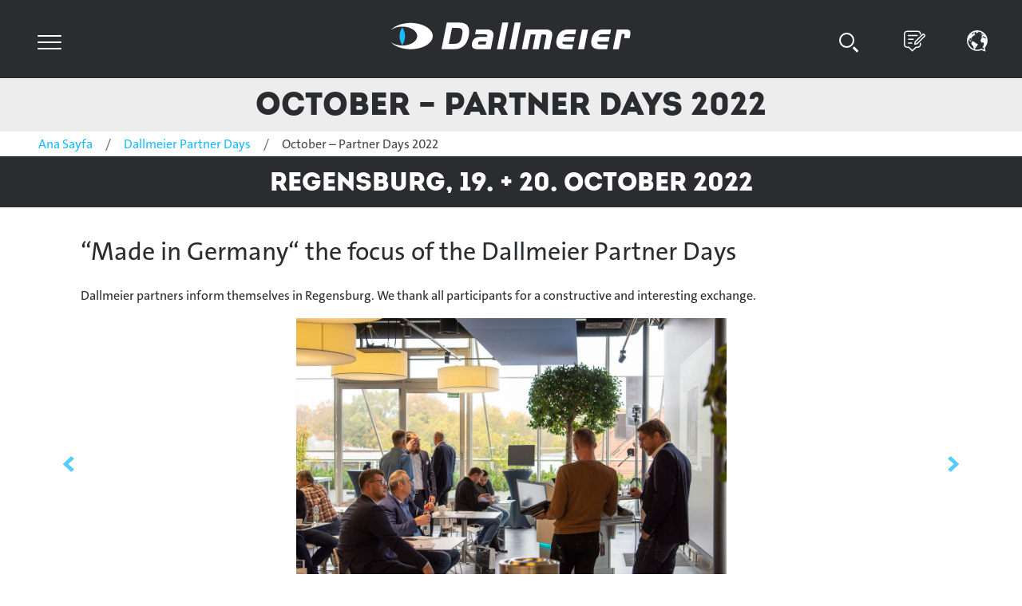

--- FILE ---
content_type: text/html; charset=utf-8
request_url: https://www.dallmeier.com/tr/dallmeier-partner-days/october-partner-days
body_size: 22145
content:
<!DOCTYPE html>
<html lang="tr">
<head>

<meta charset="utf-8">
<!-- 
	{$config.headerComment}

	This website is powered by TYPO3 - inspiring people to share!
	TYPO3 is a free open source Content Management Framework initially created by Kasper Skaarhoj and licensed under GNU/GPL.
	TYPO3 is copyright 1998-2025 of Kasper Skaarhoj. Extensions are copyright of their respective owners.
	Information and contribution at https://typo3.org/
-->


<link rel="icon" href="/_assets/67ce6cce986e5d7b57e3bbaca61d6104/Icons/favicon.ico" type="image/png">
<title>Dallmeier Partner Days October 2022</title>
<meta http-equiv="x-ua-compatible" content="IE=edge">
<meta name="generator" content="TYPO3 CMS">
<meta name="description" content="&quot;Made in Germany&quot; is the focus of the Dallmeier Partner Days on 19 and 20 October. ">
<meta name="viewport" content="width=device-width, initial-scale=1">
<meta name="robots" content="index,follow">
<meta property="og:description" content="&quot;Made in Germany&quot; is the focus of the Dallmeier Partner Days on 19 and 20 October.">
<meta property="og:title" content="October – Partner Days 2022">
<meta property="og:image" content="https://www.dallmeier.com/var/www/typo3/public//fileadmin/_processed_/a/9/csm_BlogHeader_Cybersecurity_1200px_630px_240514-1_61c168aaa6.jpg">
<meta name="twitter:card" content="summary">
<meta name="apple-mobile-web-app-capable" content="no">
<meta name="google-site-verification" content="_XGr4JyAZ1C3IclTHLBqK8FIrKJXusr4CRsUGUGTL5c">

<link rel="stylesheet" href="/_assets/5d8b9f09679dc63b809d410272f2c8ce/Css/frontend.min.css?1757503759" media="all">
<link rel="stylesheet" href="/_assets/67ce6cce986e5d7b57e3bbaca61d6104/Css/bootstrap.css?1684154238" media="all">
<link rel="stylesheet" href="/typo3temp/assets/css/7015c8c4ac5ff815b57530b221005fc6.css?1698309805" media="all">
<link rel="stylesheet" href="/_assets/0495dc5aa206d96a6c2bfbe3dbb13f6d/Scss/default.css?1757503758" media="all">
<link rel="stylesheet" href="/_assets/948410ace0dfa9ad00627133d9ca8a23/Css/Basic.css?1757503759" media="all">
<link rel="stylesheet" href="/_assets/67ce6cce986e5d7b57e3bbaca61d6104/Css/style.css?1762331104" media="all">
<link rel="stylesheet" href="/_assets/166671fc32fd6936f615866c0ec34bb7/JavaScript/slick-1.9.0/slick/slick.min.css?1757503758" media="all">
<link rel="stylesheet" href="/_assets/166671fc32fd6936f615866c0ec34bb7/JavaScript/slick-1.9.0/slick/slick-theme.min.css?1757503758" media="all" if="">
<link rel="stylesheet" href="/_assets/166671fc32fd6936f615866c0ec34bb7/CSS/default.min.css?1757503758" media="all">
<link rel="stylesheet" href="/typo3temp/assets/css/32f6eacc0e603977c36ebc5507291006.css?1746616778" media="all">


<script src="/_assets/67ce6cce986e5d7b57e3bbaca61d6104/JavaScript/jquery.min.js?1684154238"></script>
<script src="/_assets/67ce6cce986e5d7b57e3bbaca61d6104/JavaScript/popper.min.js?1684154238"></script>
<script src="/_assets/67ce6cce986e5d7b57e3bbaca61d6104/JavaScript/bootstrap.min.js?1684154238"></script>
<script src="/_assets/0495dc5aa206d96a6c2bfbe3dbb13f6d/JavaScript/thirdparty/iframemanager.js?1757503758" defer="defer" data-script-blocking-disabled="true"></script>
<script src="/_assets/0495dc5aa206d96a6c2bfbe3dbb13f6d/JavaScript/thirdparty/consent.js?1757503758" defer="defer" data-script-blocking-disabled="true"></script>


<link rel="canonical" href="https://www.dallmeier.com/tr/dallmeier-partner-days/october-partner-days"/>

<link rel="alternate" hreflang="en-GB" href="https://www.dallmeier.com/dallmeier-partner-days/october-partner-days"/>
<link rel="alternate" hreflang="de-DE" href="https://www.dallmeier.com/de/dallmeier-partnertage/oktober-partnertage"/>
<link rel="alternate" hreflang="x-default" href="https://www.dallmeier.com/dallmeier-partner-days/october-partner-days"/>
</head>
<body>

<!-- NAVIGATION-->
<nav class="navbar sticky-top navbar-dark">
    <div class="container-fluid">

        <!-- Hamburger Menü IMMER DA-->
        <input id="hamburg" class="navbar-toggler" type="checkbox" data-toggle="collapse" data-target="#navbarToggle" aria-controls="navbarToggle" aria-expanded="false" aria-label="Toggle navigation">
            <label for="hamburg" class="hamburg">
                <span class="line"></span>
                <span class="line"></span>
                <span class="line"></span>
            </label>
        </input>

        <!-- Firmenlogo + Homelink IMMER DA -->
        <!--<a class="navbar-brand" href="/">-->
        <a class="navbar-brand" href="/tr/">
            
            <img alt="Dallmeier electronic" src="/_assets/67ce6cce986e5d7b57e3bbaca61d6104/assets/brand/Dallmeier_Logo_RGB_negativ.svg" width="300" height="34" />
        </a>
        <!--</a>-->

        <!-- Suche / Log-in / Blog / Sprache DESKTOP -->
        <div class="navbar" id="search">
            <ul class="nav">
                <li id="search" class="nav-item navbar-toggler" type="checkbox" data-toggle="collapse" data-target="#searchbarToggle" aria-controls="searchbarToggle" aria-expanded="false" aria-label="Toggle searchbar">
                    
                    <div class="search-icon_item"></div>
                </li>

                <li class="nav-item">
                    <a class="nav-link btn-lg text-center" href="/about-us/dallmeier-blog" alt="Dallmeier Blog">
                        <img alt="Dallmeier Blog" src="/_assets/67ce6cce986e5d7b57e3bbaca61d6104/assets/sprites/blog_icon.svg" width="27" height="27" />
                    </a>
                </li>

                

                <li class="nav-item">
                    <a class="nav-link btn-lg text-center dropdown-toggle" data-toggle="dropdown" href="#" role="button" aria-haspopup="true" aria-expanded="false">
                        <img alt="Dallmeier electronic" src="/_assets/67ce6cce986e5d7b57e3bbaca61d6104/assets/sprites/sprachen_icon.svg" width="27" height="27" />
                    </a>
                    <div class="dropdown-menu text-lowercase">

                        
                            
                                            <a class="dropdown-item  "
                                            href="/dallmeier-partner-days/october-partner-days"
                                            hreflang="en-GB"
                                            title="English">English
                                        </a>

                                
                        
                            
                                            <a class="dropdown-item  "
                                            href="/de/dallmeier-partnertage/oktober-partnertage"
                                            hreflang="de-DE"
                                            title="Deutsch">Deutsch
                                        </a>

                                
                        
                            
                                    
                                
                        
                            
                                    
                                
                        

                    </div>
                </li>
            </ul>
        </div>

        <!-- Search Menü DESKTOP -->
        <div class="collapse navbar-collapse" id="searchbarToggle">
            <div class="container-fluid">
                    <form method="get" class="input-group input-group-lg" id="form_kesearch_searchfield" name="form_kesearch_searchfield">
        <input type="text" class="form-control" placeholder="Search" name="tx_kesearch_pi1[sword]" aria-label="Search" aria-describedby="ke_search_searchfield_submit">
        <input type="hidden" name="id" value="83" />
        <div class="input-group-append">
            <button class="btn rounded-right" type="submit" id="ke_search_searchfield_submit">
                <span class="search-icon_item-nt"></span>
            </button>
        </div>
    </form>
            </div>
        </div>

        <!-- Content Menü MOBILE -->
        <div class="collapse navbar-collapse" id="navbarToggle">
            <div class="container-fluid">
                <!-- Searchbar MOBILE -->
                <div id="searchbar">
                        <form method="get" class="input-group input-group-lg" id="form_kesearch_searchfield" name="form_kesearch_searchfield">
        <input type="text" class="form-control" placeholder="Search" name="tx_kesearch_pi1[sword]" aria-label="Search" aria-describedby="ke_search_searchfield_submit">
        <input type="hidden" name="id" value="83" />
        <div class="input-group-append">
            <button class="btn rounded-right" type="submit" id="ke_search_searchfield_submit">
                <span class="search-icon_item-nt"></span>
            </button>
        </div>
    </form>
                </div>

                <!-- Log-in / Blog / Sprachumschalter MOBILE -->
                <div id="loginbar" class="row bg-dark text-lowercase">
                    <div class="col">
                        <a class="nav-link btn-lg text-center" href="/about-us/dallmeier-blog" alt="Dallmeier Blog">
                            <img alt="Dallmeier Blog" src="/_assets/67ce6cce986e5d7b57e3bbaca61d6104/assets/sprites/blog_icon.svg" width="27" height="27" />
                        </a>
                    </div>
                    <div class="col">
                        <a class="nav-link btn-lg text-center dropdown-toggle" data-toggle="dropdown" href="#" role="button" aria-haspopup="true" aria-expanded="false">
                            <img alt="Dallmeier electronic" src="/_assets/67ce6cce986e5d7b57e3bbaca61d6104/assets/sprites/sprachen_icon.svg" width="27" height="27" />
                        </a>
                        <div class="dropdown-menu text-lowercase">

                            
                                
                                                <a class="dropdown-item col 
                                                                "
                                                                href="/dallmeier-partner-days/october-partner-days"
                                                                hreflang="en-GB"
                                                                title="English">English</a>

                                    
                            
                                
                                                <a class="dropdown-item col 
                                                                "
                                                                href="/de/dallmeier-partnertage/oktober-partnertage"
                                                                hreflang="de-DE"
                                                                title="Deutsch">Deutsch</a>

                                    
                            
                                
                                        <div class="col text-muted">Türkçe</div>
                                    
                            
                                
                                        <div class="col text-muted">Español</div>
                                    
                            

                         </div>
                    </div>

                    

                    
                </div>


                <!-- Nav tabs DESKTOP -->
                <ul id="tabs" class="nav nav-tabs nav-justified" role="tablist">
                    

                    <li class="nav-item">
                        <a id="tab-4" href="#pane-4" class="nav-link " data-toggle="tab" role="tab" aria-controls="Ürünler" aria-selected="true">Ürünler</a>
                    </li>
                    

                    <li class="nav-item">
                        <a id="tab-2" href="#pane-2" class="nav-link " data-toggle="tab" role="tab" aria-controls="Çözümler" aria-selected="true">Çözümler</a>
                    </li>
                    

                    <li class="nav-item">
                        <a id="tab-1923" href="#pane-1923" class="nav-link " data-toggle="tab" role="tab" aria-controls="Müşteriler" aria-selected="true">Müşteriler</a>
                    </li>
                    

                    <li class="nav-item">
                        <a id="tab-5" href="#pane-5" class="nav-link " data-toggle="tab" role="tab" aria-controls="Servİs" aria-selected="true">Servİs</a>
                    </li>
                    

                    <li class="nav-item">
                        <a id="tab-1370" href="#pane-1370" class="nav-link " data-toggle="tab" role="tab" aria-controls="Ortaklar" aria-selected="true">Ortaklar</a>
                    </li>
                    

                    <li class="nav-item">
                        <a id="tab-6" href="#pane-6" class="nav-link " data-toggle="tab" role="tab" aria-controls="Hakkımızda" aria-selected="true">Hakkımızda</a>
                    </li>
                    
                </ul>

                <!-- Tab content MOBILE -->
                <div id="content" class="tab-content" role="tablist">
                    


                        <div id="pane-4" class="card tab-pane fade  " role="tabpanel" aria-labelledby="tab-4">
                            <a data-toggle="collapse" href="#collapse-4" aria-expanded="true" aria-controls="collapse-4">
                                    <div class="card-header" role="tab" id="heading-4">
                                    Ürünler
                                </div>
                            </a>

                            <!-- Menü DESKTOP + MOBILE -->
                            
                            <div id="collapse-4" class="collapse " data-parent="#content" role="tabpanel" aria-labelledby="heading-4">
                                <div class="card-body">
                                    <div class="d-flex justify-content-center flex-wrap">
                                        
                                        <a href="/tr/ueruenler/panomera-kameralar" target="" title="Panomera® Kameralar">
                                            <div class="btn ">
                                                <svg viewBox="0 0 40 40" class="icon">
                                                    <use xlink:href="/_assets/67ce6cce986e5d7b57e3bbaca61d6104/assets/sprites/menu_icons.svg#10"></use>
                                                </svg>
                                                <br >Panomera® Kameralar
                                            </div>
                                        </a>
                                        
                                        <a href="/tr/ueruenler/domera-dome-kameralar" target="" title="Domera® Dome Kameralar">
                                            <div class="btn ">
                                                <svg viewBox="0 0 40 40" class="icon">
                                                    <use xlink:href="/_assets/67ce6cce986e5d7b57e3bbaca61d6104/assets/sprites/menu_icons.svg#11"></use>
                                                </svg>
                                                <br >Domera® Dome Kameralar
                                            </div>
                                        </a>
                                        
                                        <a href="/tr/ueruenler/ptz-kameralar" target="" title="PTZ Kameralar">
                                            <div class="btn ">
                                                <svg viewBox="0 0 40 40" class="icon">
                                                    <use xlink:href="/_assets/67ce6cce986e5d7b57e3bbaca61d6104/assets/sprites/menu_icons.svg#1766"></use>
                                                </svg>
                                                <br >PTZ Kameralar
                                            </div>
                                        </a>
                                        
                                        <a href="/tr/ueruenler/kayit" target="" title="Kayıt">
                                            <div class="btn ">
                                                <svg viewBox="0 0 40 40" class="icon">
                                                    <use xlink:href="/_assets/67ce6cce986e5d7b57e3bbaca61d6104/assets/sprites/menu_icons.svg#13"></use>
                                                </svg>
                                                <br >Kayıt
                                            </div>
                                        </a>
                                        
                                        <a href="/tr/ueruenler/yazilim" target="" title="Yazılım">
                                            <div class="btn ">
                                                <svg viewBox="0 0 40 40" class="icon">
                                                    <use xlink:href="/_assets/67ce6cce986e5d7b57e3bbaca61d6104/assets/sprites/menu_icons.svg#12"></use>
                                                </svg>
                                                <br >Yazılım
                                            </div>
                                        </a>
                                        
                                        <a href="/tr/ueruenler/entegrasyon-arayuezler" target="" title="Entegrasyon &amp; Arayüzler">
                                            <div class="btn ">
                                                <svg viewBox="0 0 40 40" class="icon">
                                                    <use xlink:href="/_assets/67ce6cce986e5d7b57e3bbaca61d6104/assets/sprites/menu_icons.svg#500"></use>
                                                </svg>
                                                <br >Entegrasyon & Arayüzler
                                            </div>
                                        </a>
                                        
                                        <a href="/tr/ueruenler/vi%CC%87deo-anali%CC%87ti%CC%87gi%CC%87-yapay-zeka" target="" title="Video Analitiği &amp; Yapay Zeka">
                                            <div class="btn ">
                                                <svg viewBox="0 0 40 40" class="icon">
                                                    <use xlink:href="/_assets/67ce6cce986e5d7b57e3bbaca61d6104/assets/sprites/menu_icons.svg#42"></use>
                                                </svg>
                                                <br >Video Analitiği & Yapay Zeka
                                            </div>
                                        </a>
                                        
                                        <a href="/tr/ueruenler/gi%CC%87zli%CC%87li%CC%87k-guevenli%CC%87k" target="" title="Gizlilik &amp; Güvenlik">
                                            <div class="btn ">
                                                <svg viewBox="0 0 40 40" class="icon">
                                                    <use xlink:href="/_assets/67ce6cce986e5d7b57e3bbaca61d6104/assets/sprites/menu_icons.svg#74"></use>
                                                </svg>
                                                <br >Gizlilik & Güvenlik
                                            </div>
                                        </a>
                                        
                                        <a href="/tr/ueruenler/yeni%CC%87li%CC%87kler" target="" title="Yenilikler">
                                            <div class="btn ">
                                                <svg viewBox="0 0 40 40" class="icon">
                                                    <use xlink:href="/_assets/67ce6cce986e5d7b57e3bbaca61d6104/assets/sprites/menu_icons.svg#450"></use>
                                                </svg>
                                                <br >Yenilikler
                                            </div>
                                        </a>
                                        
                                    </div>
                                </div>
                            </div>
                            
                        </div>
                    


                        <div id="pane-2" class="card tab-pane fade  " role="tabpanel" aria-labelledby="tab-2">
                            <a data-toggle="collapse" href="#collapse-2" aria-expanded="true" aria-controls="collapse-2">
                                    <div class="card-header" role="tab" id="heading-2">
                                    Çözümler
                                </div>
                            </a>

                            <!-- Menü DESKTOP + MOBILE -->
                            
                            <div id="collapse-2" class="collapse " data-parent="#content" role="tabpanel" aria-labelledby="heading-2">
                                <div class="card-body">
                                    <div class="d-flex justify-content-center flex-wrap">
                                        
                                        <a href="/tr/coezuemler/havaalani" target="" title="Havaalanı">
                                            <div class="btn ">
                                                <svg viewBox="0 0 40 40" class="icon">
                                                    <use xlink:href="/_assets/67ce6cce986e5d7b57e3bbaca61d6104/assets/sprites/menu_icons.svg#7"></use>
                                                </svg>
                                                <br >Havaalanı
                                            </div>
                                        </a>
                                        
                                        <a href="/tr/coezuemler/kumarhane" target="" title="Kumarhane">
                                            <div class="btn ">
                                                <svg viewBox="0 0 40 40" class="icon">
                                                    <use xlink:href="/_assets/67ce6cce986e5d7b57e3bbaca61d6104/assets/sprites/menu_icons.svg#51"></use>
                                                </svg>
                                                <br >Kumarhane
                                            </div>
                                        </a>
                                        
                                        <a href="/tr/coezuemler/enduestri%CC%87" target="" title="Endüstri">
                                            <div class="btn ">
                                                <svg viewBox="0 0 40 40" class="icon">
                                                    <use xlink:href="/_assets/67ce6cce986e5d7b57e3bbaca61d6104/assets/sprites/menu_icons.svg#49"></use>
                                                </svg>
                                                <br >Endüstri
                                            </div>
                                        </a>
                                        
                                        <a href="/tr/coezuemler/loji%CC%87sti%CC%87k" target="" title="Lojistik">
                                            <div class="btn ">
                                                <svg viewBox="0 0 40 40" class="icon">
                                                    <use xlink:href="/_assets/67ce6cce986e5d7b57e3bbaca61d6104/assets/sprites/menu_icons.svg#45"></use>
                                                </svg>
                                                <br >Lojistik
                                            </div>
                                        </a>
                                        
                                        <a href="/tr/coezuemler/guevenli%CC%87-sehi%CC%87r-akilli-sehi%CC%87r" target="" title="Güvenli Şehir &amp; Akıllı Şehir">
                                            <div class="btn ">
                                                <svg viewBox="0 0 40 40" class="icon">
                                                    <use xlink:href="/_assets/67ce6cce986e5d7b57e3bbaca61d6104/assets/sprites/menu_icons.svg#47"></use>
                                                </svg>
                                                <br >Güvenli Şehir & Akıllı Şehir
                                            </div>
                                        </a>
                                        
                                        <a href="/tr/coezuemler/stadyum" target="" title="Stadyum">
                                            <div class="btn ">
                                                <svg viewBox="0 0 40 40" class="icon">
                                                    <use xlink:href="/_assets/67ce6cce986e5d7b57e3bbaca61d6104/assets/sprites/menu_icons.svg#43"></use>
                                                </svg>
                                                <br >Stadyum
                                            </div>
                                        </a>
                                        
                                        <a href="/tr/coezuemler/critical-infrastructures" target="" title="Critical infrastructures">
                                            <div class="btn ">
                                                <svg viewBox="0 0 40 40" class="icon">
                                                    <use xlink:href="/_assets/67ce6cce986e5d7b57e3bbaca61d6104/assets/sprites/menu_icons.svg#1974"></use>
                                                </svg>
                                                <br >Critical infrastructures
                                            </div>
                                        </a>
                                        
                                    </div>
                                </div>
                            </div>
                            
                        </div>
                    


                        <div id="pane-1923" class="card tab-pane fade  " role="tabpanel" aria-labelledby="tab-1923">
                            <a data-toggle="collapse" href="#collapse-1923" aria-expanded="true" aria-controls="collapse-1923">
                                    <div class="card-header" role="tab" id="heading-1923">
                                    Müşteriler
                                </div>
                            </a>

                            <!-- Menü DESKTOP + MOBILE -->
                            
                            <div id="collapse-1923" class="collapse " data-parent="#content" role="tabpanel" aria-labelledby="heading-1923">
                                <div class="card-body">
                                    <div class="d-flex justify-content-center flex-wrap">
                                        
                                        <a href="/tr/muesteriler/vaka-calismalari" target="" title="Vaka Çalışmaları">
                                            <div class="btn ">
                                                <svg viewBox="0 0 40 40" class="icon">
                                                    <use xlink:href="/_assets/67ce6cce986e5d7b57e3bbaca61d6104/assets/sprites/menu_icons.svg#1228"></use>
                                                </svg>
                                                <br >Vaka Çalışmaları
                                            </div>
                                        </a>
                                        
                                    </div>
                                </div>
                            </div>
                            
                        </div>
                    


                        <div id="pane-5" class="card tab-pane fade  " role="tabpanel" aria-labelledby="tab-5">
                            <a data-toggle="collapse" href="#collapse-5" aria-expanded="true" aria-controls="collapse-5">
                                    <div class="card-header" role="tab" id="heading-5">
                                    Servİs
                                </div>
                            </a>

                            <!-- Menü DESKTOP + MOBILE -->
                            
                            <div id="collapse-5" class="collapse " data-parent="#content" role="tabpanel" aria-labelledby="heading-5">
                                <div class="card-body">
                                    <div class="d-flex justify-content-center flex-wrap">
                                        
                                        <a href="/tr/servi%CC%87s/danismanlik" target="" title="Danışmanlık">
                                            <div class="btn ">
                                                <svg viewBox="0 0 40 40" class="icon">
                                                    <use xlink:href="/_assets/67ce6cce986e5d7b57e3bbaca61d6104/assets/sprites/menu_icons.svg#35"></use>
                                                </svg>
                                                <br >Danışmanlık
                                            </div>
                                        </a>
                                        
                                        <a href="/tr/servi%CC%87s/planlama" target="" title="Planlama">
                                            <div class="btn ">
                                                <svg viewBox="0 0 40 40" class="icon">
                                                    <use xlink:href="/_assets/67ce6cce986e5d7b57e3bbaca61d6104/assets/sprites/menu_icons.svg#69"></use>
                                                </svg>
                                                <br >Planlama
                                            </div>
                                        </a>
                                        
                                        <a href="/tr/servi%CC%87s/fabri%CC%87ka-kabulue" target="" title="Fabrika Kabulü">
                                            <div class="btn ">
                                                <svg viewBox="0 0 40 40" class="icon">
                                                    <use xlink:href="/_assets/67ce6cce986e5d7b57e3bbaca61d6104/assets/sprites/menu_icons.svg#72"></use>
                                                </svg>
                                                <br >Fabrika Kabulü
                                            </div>
                                        </a>
                                        
                                        <a href="/tr/servi%CC%87s/proje-hi%CC%87zmetleri%CC%87" target="" title="Proje Hizmetleri">
                                            <div class="btn ">
                                                <svg viewBox="0 0 40 40" class="icon">
                                                    <use xlink:href="/_assets/67ce6cce986e5d7b57e3bbaca61d6104/assets/sprites/menu_icons.svg#36"></use>
                                                </svg>
                                                <br >Proje Hizmetleri
                                            </div>
                                        </a>
                                        
                                        <a href="/tr/servi%CC%87s/egitim" target="" title="Eğitim">
                                            <div class="btn ">
                                                <svg viewBox="0 0 40 40" class="icon">
                                                    <use xlink:href="/_assets/67ce6cce986e5d7b57e3bbaca61d6104/assets/sprites/menu_icons.svg#90"></use>
                                                </svg>
                                                <br >Eğitim
                                            </div>
                                        </a>
                                        
                                        <a href="/tr/servi%CC%87s/destek" target="" title="Destek">
                                            <div class="btn ">
                                                <svg viewBox="0 0 40 40" class="icon">
                                                    <use xlink:href="/_assets/67ce6cce986e5d7b57e3bbaca61d6104/assets/sprites/menu_icons.svg#16"></use>
                                                </svg>
                                                <br >Destek
                                            </div>
                                        </a>
                                        
                                        <a href="/tr/service/cybersecurity-psirt" target="" title="Reporting, SIRC &amp; PSIRT">
                                            <div class="btn ">
                                                <svg viewBox="0 0 40 40" class="icon">
                                                    <use xlink:href="/_assets/67ce6cce986e5d7b57e3bbaca61d6104/assets/sprites/menu_icons.svg#1767"></use>
                                                </svg>
                                                <br >Reporting, SIRC & PSIRT
                                            </div>
                                        </a>
                                        
                                        <a href="/tr/servi%CC%87s/i%CC%87ndi%CC%87rme-merkezi%CC%87" target="" title="İndirme Merkezi">
                                            <div class="btn ">
                                                <svg viewBox="0 0 40 40" class="icon">
                                                    <use xlink:href="/_assets/67ce6cce986e5d7b57e3bbaca61d6104/assets/sprites/menu_icons.svg#353"></use>
                                                </svg>
                                                <br >İndirme Merkezi
                                            </div>
                                        </a>
                                        
                                    </div>
                                </div>
                            </div>
                            
                        </div>
                    


                        <div id="pane-1370" class="card tab-pane fade  " role="tabpanel" aria-labelledby="tab-1370">
                            <a data-toggle="collapse" href="#collapse-1370" aria-expanded="true" aria-controls="collapse-1370">
                                    <div class="card-header" role="tab" id="heading-1370">
                                    Ortaklar
                                </div>
                            </a>

                            <!-- Menü DESKTOP + MOBILE -->
                            
                            <div id="collapse-1370" class="collapse " data-parent="#content" role="tabpanel" aria-labelledby="heading-1370">
                                <div class="card-body">
                                    <div class="d-flex justify-content-center flex-wrap">
                                        
                                        <a href="/tr/ortaklar/technology-partners" target="" title="Technology Partners">
                                            <div class="btn ">
                                                <svg viewBox="0 0 40 40" class="icon">
                                                    <use xlink:href="/_assets/67ce6cce986e5d7b57e3bbaca61d6104/assets/sprites/menu_icons.svg#1298"></use>
                                                </svg>
                                                <br >Technology Partners
                                            </div>
                                        </a>
                                        
                                        <a href="/tr/ortaklar/channel-partners" target="" title="Channel Partners">
                                            <div class="btn ">
                                                <svg viewBox="0 0 40 40" class="icon">
                                                    <use xlink:href="/_assets/67ce6cce986e5d7b57e3bbaca61d6104/assets/sprites/menu_icons.svg#1369"></use>
                                                </svg>
                                                <br >Channel Partners
                                            </div>
                                        </a>
                                        
                                        <a href="/tr/ortaklar/ae-ortak-programi" target="" title="A&amp;E Ortak Programı">
                                            <div class="btn ">
                                                <svg viewBox="0 0 40 40" class="icon">
                                                    <use xlink:href="/_assets/67ce6cce986e5d7b57e3bbaca61d6104/assets/sprites/menu_icons.svg#2383"></use>
                                                </svg>
                                                <br >A&E Ortak Programı
                                            </div>
                                        </a>
                                        
                                        <a href="/tr/hakkimizda/konumlar" target="" title="Konumlar">
                                            <div class="btn ">
                                                <svg viewBox="0 0 40 40" class="icon">
                                                    <use xlink:href="/_assets/67ce6cce986e5d7b57e3bbaca61d6104/assets/sprites/menu_icons.svg#1755"></use>
                                                </svg>
                                                <br >Konumlar
                                            </div>
                                        </a>
                                        
                                    </div>
                                </div>
                            </div>
                            
                        </div>
                    


                        <div id="pane-6" class="card tab-pane fade  " role="tabpanel" aria-labelledby="tab-6">
                            <a data-toggle="collapse" href="#collapse-6" aria-expanded="true" aria-controls="collapse-6">
                                    <div class="card-header" role="tab" id="heading-6">
                                    Hakkımızda
                                </div>
                            </a>

                            <!-- Menü DESKTOP + MOBILE -->
                            
                            <div id="collapse-6" class="collapse " data-parent="#content" role="tabpanel" aria-labelledby="heading-6">
                                <div class="card-body">
                                    <div class="d-flex justify-content-center flex-wrap">
                                        
                                        <a href="/tr/hakkimizda/kurumsal" target="" title="Kurumsal">
                                            <div class="btn ">
                                                <svg viewBox="0 0 40 40" class="icon">
                                                    <use xlink:href="/_assets/67ce6cce986e5d7b57e3bbaca61d6104/assets/sprites/menu_icons.svg#1717"></use>
                                                </svg>
                                                <br >Kurumsal
                                            </div>
                                        </a>
                                        
                                        <a href="/tr/hakkimizda/konumlar" target="" title="Konumlar">
                                            <div class="btn ">
                                                <svg viewBox="0 0 40 40" class="icon">
                                                    <use xlink:href="/_assets/67ce6cce986e5d7b57e3bbaca61d6104/assets/sprites/menu_icons.svg#37"></use>
                                                </svg>
                                                <br >Konumlar
                                            </div>
                                        </a>
                                        
                                        <a href="/tr/hakkimizda/dallmeier-systems" target="" title="Dallmeier Systems">
                                            <div class="btn ">
                                                <svg viewBox="0 0 40 40" class="icon">
                                                    <use xlink:href="/_assets/67ce6cce986e5d7b57e3bbaca61d6104/assets/sprites/menu_icons.svg#251"></use>
                                                </svg>
                                                <br >Dallmeier Systems
                                            </div>
                                        </a>
                                        
                                        <a href="https://www.d-components.com" target="_blank" title="Dallmeier Components">
                                            <div class="btn ">
                                                <svg viewBox="0 0 40 40" class="icon">
                                                    <use xlink:href="/_assets/67ce6cce986e5d7b57e3bbaca61d6104/assets/sprites/menu_icons.svg#757"></use>
                                                </svg>
                                                <br >Dallmeier Components
                                            </div>
                                        </a>
                                        
                                        <a href="/tr/hakkimizda/etki%CC%87nli%CC%87kler" target="" title="Etkinlikler">
                                            <div class="btn ">
                                                <svg viewBox="0 0 40 40" class="icon">
                                                    <use xlink:href="/_assets/67ce6cce986e5d7b57e3bbaca61d6104/assets/sprites/menu_icons.svg#40"></use>
                                                </svg>
                                                <br >Etkinlikler
                                            </div>
                                        </a>
                                        
                                        <a href="/tr/hakkimizda/i%CC%87leti%CC%87si%CC%87m" target="" title="İletişim">
                                            <div class="btn ">
                                                <svg viewBox="0 0 40 40" class="icon">
                                                    <use xlink:href="/_assets/67ce6cce986e5d7b57e3bbaca61d6104/assets/sprites/menu_icons.svg#17"></use>
                                                </svg>
                                                <br >İletişim
                                            </div>
                                        </a>
                                        
                                        <a href="/tr/hakkimizda/basin-merkezi%CC%87" target="" title="Basın Merkezi">
                                            <div class="btn ">
                                                <svg viewBox="0 0 40 40" class="icon">
                                                    <use xlink:href="/_assets/67ce6cce986e5d7b57e3bbaca61d6104/assets/sprites/menu_icons.svg#38"></use>
                                                </svg>
                                                <br >Basın Merkezi
                                            </div>
                                        </a>
                                        
                                        <a href="/tr/hakkimizda/kari%CC%87yer" target="" title="Kariyer">
                                            <div class="btn ">
                                                <svg viewBox="0 0 40 40" class="icon">
                                                    <use xlink:href="/_assets/67ce6cce986e5d7b57e3bbaca61d6104/assets/sprites/menu_icons.svg#18"></use>
                                                </svg>
                                                <br >Kariyer
                                            </div>
                                        </a>
                                        
                                        <a href="/tr/hakkimizda/dallmeier-blog" target="" title="Dallmeier Blog">
                                            <div class="btn ">
                                                <svg viewBox="0 0 40 40" class="icon">
                                                    <use xlink:href="/_assets/67ce6cce986e5d7b57e3bbaca61d6104/assets/sprites/menu_icons.svg#524"></use>
                                                </svg>
                                                <br >Dallmeier Blog
                                            </div>
                                        </a>
                                        
                                    </div>
                                </div>
                            </div>
                            
                        </div>
                    
                </div>

            </div>
        </div>
    </div>
</nav>

<main>

    
        <div class="page-header">
            <h1><a href="">October – Partner Days 2022</a></h1>
        </div>
    
    <!--Breadcrumb Menü-->
    
        <nav aria-label="breadcrumb">
            <ol class="breadcrumb">
                
                <li class="breadcrumb-item"><a href="/tr/" class="" title="">Ana Sayfa</a></li>
                
                <li class="breadcrumb-item"><a href="/tr/dallmeier-partner-days" class="" title="">Dallmeier Partner Days</a></li>
                
                <li class="breadcrumb-item"><a href="/tr/dallmeier-partner-days/october-partner-days" class="active" title="">October – Partner Days 2022</a></li>
                
            </ol>
        </nav>
    

         
    
            
<div id="c17190" class="frame-type-gridelements_pi1 frame-layout-0">
    <section class="acontent" id="acontent17190" >
       

        
            <h2 class="section-header text-center">Regensburg, 19. + 20. October 2022</h2>
        
         
        <div class="container">  
            <div class="row content">                
                <div class="col">       
                    
                        
<div id="c17187" class="frame frame-default frame-type-textpic frame-layout-0" "><header><h2 class="">
				
					“Made in Germany“ the focus of the Dallmeier Partner Days
					
				
			</h2></header><div class="ce-textpic ce-center ce-above"><div class="ce-bodytext"><p>Dallmeier partners inform themselves in Regensburg. We thank all participants for a constructive and interesting exchange.</p></div></div></div>


                    
                        
	<div class="frame-default"><div id="slickid-17211" class="slick-slider slickdefault hidden "><figure class="image"><img class="image-embed-item" alt="Dallmeier Partner Days October 2022 - Welcome" src="/fileadmin/user_upload/Bilder/Kampagnen/Partnertage/2022/Oktober/Partnertage_Okt22_001.jpg" width="1200" height="800" loading="auto" /></figure><figure class="image"><img class="image-embed-item" alt="Dallmeier Partner Days October 2022 - Josua Braun" src="/fileadmin/user_upload/Bilder/Kampagnen/Partnertage/2022/Oktober/Partnertage_Okt22_002.jpg" width="1200" height="800" loading="auto" /></figure><figure class="image"><img class="image-embed-item" alt="Dallmeier Partner Days October 2022 - Welcome" src="/fileadmin/user_upload/Bilder/Kampagnen/Partnertage/2022/Oktober/Partnertage_Okt22_003.jpg" width="1200" height="800" loading="auto" /></figure><figure class="image"><img class="image-embed-item" alt="Dallmeier Partner Days October 2022 - Welcome" src="/fileadmin/user_upload/Bilder/Kampagnen/Partnertage/2022/Oktober/Partnertage_Okt22_004.jpg" width="1200" height="800" loading="auto" /></figure><figure class="image"><img class="image-embed-item" alt="Dallmeier Partner Days October 2022 - Welcome" src="/fileadmin/user_upload/Bilder/Kampagnen/Partnertage/2022/Oktober/Partnertage_Okt22_005.jpg" width="1200" height="800" loading="auto" /></figure><figure class="image"><img class="image-embed-item" alt="Dallmeier Partner Days October 2022 - Christoph Haack and Christian Linthaler" src="/fileadmin/user_upload/Bilder/Kampagnen/Partnertage/2022/Oktober/Partnertage_Okt22_006.jpg" width="1200" height="800" loading="auto" /></figure><figure class="image"><img class="image-embed-item" alt="Dallmeier Partner Days October 2022 - Christoph Haack and Christian Linthaler" src="/fileadmin/user_upload/Bilder/Kampagnen/Partnertage/2022/Oktober/Partnertage_Okt22_007.jpg" width="1200" height="800" loading="auto" /></figure><figure class="image"><img class="image-embed-item" alt="Dallmeier Partner Days October 2022 - Christoph Haack and Christian Linthaler" src="/fileadmin/user_upload/Bilder/Kampagnen/Partnertage/2022/Oktober/Partnertage_Okt22_008.jpg" width="1200" height="800" loading="auto" /></figure><figure class="image"><img class="image-embed-item" alt="Dallmeier Partner Days October 2022 - Partners" src="/fileadmin/user_upload/Bilder/Kampagnen/Partnertage/2022/Oktober/Partnertage_Okt22_009.jpg" width="1200" height="800" loading="auto" /></figure><figure class="image"><img class="image-embed-item" alt="Dallmeier Partner Days October 2022 - Partners" src="/fileadmin/user_upload/Bilder/Kampagnen/Partnertage/2022/Oktober/Partnertage_Okt22_010.jpg" width="1200" height="800" loading="auto" /></figure><figure class="image"><img class="image-embed-item" alt="Dallmeier Partner Days October 2022 - Partners" src="/fileadmin/user_upload/Bilder/Kampagnen/Partnertage/2022/Oktober/Partnertage_Okt22_011.jpg" width="1200" height="800" loading="auto" /></figure><figure class="image"><img class="image-embed-item" alt="Dallmeier Partner Days October 2022 - Christoph Haack and Christian Linthaler" src="/fileadmin/user_upload/Bilder/Kampagnen/Partnertage/2022/Oktober/Partnertage_Okt22_012.jpg" width="1200" height="800" loading="auto" /></figure><figure class="image"><img class="image-embed-item" alt="Dallmeier Partner Days October 2022 - Partners" src="/fileadmin/user_upload/Bilder/Kampagnen/Partnertage/2022/Oktober/Partnertage_Okt22_013.jpg" width="1200" height="800" loading="auto" /></figure><figure class="image"><img class="image-embed-item" alt="Dallmeier Partner Days October 2022 - Partners" src="/fileadmin/user_upload/Bilder/Kampagnen/Partnertage/2022/Oktober/Partnertage_Okt22_014.jpg" width="1200" height="800" loading="auto" /></figure><figure class="image"><img class="image-embed-item" alt="Dallmeier Partner Days October 2022 - Christoph Haack and Christian Linthaler" src="/fileadmin/user_upload/Bilder/Kampagnen/Partnertage/2022/Oktober/Partnertage_Okt22_015.jpg" width="1200" height="800" loading="auto" /></figure><figure class="image"><img class="image-embed-item" alt="Dallmeier Partner Days October 2022 - Christoph Haack and Christian Linthale" src="/fileadmin/user_upload/Bilder/Kampagnen/Partnertage/2022/Oktober/Partnertage_Okt22_016.jpg" width="1200" height="800" loading="auto" /></figure><figure class="image"><img class="image-embed-item" alt="Dallmeier Partner Days October 2022 - Christoph Haack and Christian Linthale" src="/fileadmin/user_upload/Bilder/Kampagnen/Partnertage/2022/Oktober/Partnertage_Okt22_017.jpg" width="1200" height="800" loading="auto" /></figure><figure class="image"><img class="image-embed-item" alt="Dallmeier Partner Days October 2022 - Christoph Haack and Christian Linthale" src="/fileadmin/user_upload/Bilder/Kampagnen/Partnertage/2022/Oktober/Partnertage_Okt22_018.jpg" width="1200" height="800" loading="auto" /></figure><figure class="image"><img class="image-embed-item" alt="Dallmeier Partner Days October 2022 - Christoph Haack" src="/fileadmin/user_upload/Bilder/Kampagnen/Partnertage/2022/Oktober/Partnertage_Okt22_019.jpg" width="1200" height="800" loading="auto" /></figure><figure class="image"><img class="image-embed-item" alt="Dallmeier Partner Days October 2022 - Christoph Haack and Christian Linthaler" src="/fileadmin/user_upload/Bilder/Kampagnen/Partnertage/2022/Oktober/Partnertage_Okt22_020.jpg" width="1200" height="800" loading="auto" /></figure><figure class="image"><img class="image-embed-item" alt="Dallmeier Partner Days October 2022 - Christoph Haack and Christian Linthaler" src="/fileadmin/user_upload/Bilder/Kampagnen/Partnertage/2022/Oktober/Partnertage_Okt22_021.jpg" width="1200" height="800" loading="auto" /></figure><figure class="image"><img class="image-embed-item" alt="Dallmeier Partner Days October 2022 - Partners" src="/fileadmin/user_upload/Bilder/Kampagnen/Partnertage/2022/Oktober/Partnertage_Okt22_022.jpg" width="1200" height="800" loading="auto" /></figure><figure class="image"><img class="image-embed-item" alt="Dallmeier Partner Days October 2022 - Partners" src="/fileadmin/user_upload/Bilder/Kampagnen/Partnertage/2022/Oktober/Partnertage_Okt22_023.jpg" width="1200" height="800" loading="auto" /></figure><figure class="image"><img class="image-embed-item" alt="Dallmeier Partner Days October 2022 - Partners" src="/fileadmin/user_upload/Bilder/Kampagnen/Partnertage/2022/Oktober/Partnertage_Okt22_024.jpg" width="1200" height="800" loading="auto" /></figure><figure class="image"><img class="image-embed-item" alt="Dallmeier Partner Days October 2022 - Partners" src="/fileadmin/user_upload/Bilder/Kampagnen/Partnertage/2022/Oktober/Partnertage_Okt22_025.jpg" width="1200" height="800" loading="auto" /></figure><figure class="image"><img class="image-embed-item" alt="Dallmeier Partner Days October 2022 - Partners" src="/fileadmin/user_upload/Bilder/Kampagnen/Partnertage/2022/Oktober/Partnertage_Okt22_026.jpg" width="1200" height="800" loading="auto" /></figure><figure class="image"><img class="image-embed-item" alt="Dallmeier Partner Days October 2022 - Partners" src="/fileadmin/user_upload/Bilder/Kampagnen/Partnertage/2022/Oktober/Partnertage_Okt22_027.jpg" width="1200" height="800" loading="auto" /></figure><figure class="image"><img class="image-embed-item" alt="Dallmeier Partner Days October 2022 - Lunch" src="/fileadmin/user_upload/Bilder/Kampagnen/Partnertage/2022/Oktober/Partnertage_Okt22_028.jpg" width="1200" height="800" loading="auto" /></figure><figure class="image"><img class="image-embed-item" alt="Dallmeier Partner Days October 2022 - Christoph Haack and Christian Linthaler" src="/fileadmin/user_upload/Bilder/Kampagnen/Partnertage/2022/Oktober/Partnertage_Okt22_029.jpg" width="1200" height="800" loading="auto" /></figure><figure class="image"><img class="image-embed-item" alt="Dallmeier Partner Days October 2022 - Christoph Haack and Christian Linthaler" src="/fileadmin/user_upload/Bilder/Kampagnen/Partnertage/2022/Oktober/Partnertage_Okt22_030.jpg" width="1200" height="800" loading="auto" /></figure><figure class="image"><img class="image-embed-item" alt="Dallmeier Partner Days October 2022 - Josua Braun" src="/fileadmin/user_upload/Bilder/Kampagnen/Partnertage/2022/Oktober/Partnertage_Okt22_031.jpg" width="1200" height="800" loading="auto" /></figure><figure class="image"><img class="image-embed-item" alt="Dallmeier Partner Days October 2022 - Josua Braun" src="/fileadmin/user_upload/Bilder/Kampagnen/Partnertage/2022/Oktober/Partnertage_Okt22_032.jpg" width="1200" height="800" loading="auto" /></figure><figure class="image"><img class="image-embed-item" alt="Dallmeier Partner Days October 2022 - Partners" src="/fileadmin/user_upload/Bilder/Kampagnen/Partnertage/2022/Oktober/Partnertage_Okt22_033.jpg" width="1200" height="800" loading="auto" /></figure><figure class="image"><img class="image-embed-item" alt="Dallmeier Partner Days October 2022 - Partners and Josua Braun" src="/fileadmin/user_upload/Bilder/Kampagnen/Partnertage/2022/Oktober/Partnertage_Okt22_034.jpg" width="1200" height="800" loading="auto" /></figure><figure class="image"><img class="image-embed-item" alt="Dallmeier Partner Days October 2022 - Partners" src="/fileadmin/user_upload/Bilder/Kampagnen/Partnertage/2022/Oktober/Partnertage_Okt22_035.jpg" width="1200" height="800" loading="auto" /></figure><figure class="image"><img class="image-embed-item" alt="Dallmeier Partner Days October 2022 - Partners" src="/fileadmin/user_upload/Bilder/Kampagnen/Partnertage/2022/Oktober/Partnertage_Okt22_036.jpg" width="1200" height="800" loading="auto" /></figure><figure class="image"><img class="image-embed-item" alt="Dallmeier Partner Days October 2022 - Jürgen Seiler" src="/fileadmin/user_upload/Bilder/Kampagnen/Partnertage/2022/Oktober/Partnertage_Okt22_037.jpg" width="1200" height="800" loading="auto" /></figure><figure class="image"><img class="image-embed-item" alt="Dallmeier Partner Days October 2022 - Jürgen Seiler" src="/fileadmin/user_upload/Bilder/Kampagnen/Partnertage/2022/Oktober/Partnertage_Okt22_038.jpg" width="1200" height="800" loading="auto" /></figure><figure class="image"><img class="image-embed-item" alt="Dallmeier Partner Days October 2022 - Jürgen Seiler" src="/fileadmin/user_upload/Bilder/Kampagnen/Partnertage/2022/Oktober/Partnertage_Okt22_039.jpg" width="1200" height="800" loading="auto" /></figure><figure class="image"><img class="image-embed-item" alt="Dallmeier Partner Days October 2022 - Jürgen Seiler" src="/fileadmin/user_upload/Bilder/Kampagnen/Partnertage/2022/Oktober/Partnertage_Okt22_040.jpg" width="1200" height="800" loading="auto" /></figure><figure class="image"><img class="image-embed-item" alt="Dallmeier Partner Days October 2022 - Jürgen Seiler" src="/fileadmin/user_upload/Bilder/Kampagnen/Partnertage/2022/Oktober/Partnertage_Okt22_041.jpg" width="1200" height="800" loading="auto" /></figure><figure class="image"><img class="image-embed-item" alt="Dallmeier Partner Days October 2022 - Jürgen Seiler" src="/fileadmin/user_upload/Bilder/Kampagnen/Partnertage/2022/Oktober/Partnertage_Okt22_042.jpg" width="1200" height="800" loading="auto" /></figure><figure class="image"><img class="image-embed-item" alt="Dallmeier Partner Days October 2022 - Partners" src="/fileadmin/user_upload/Bilder/Kampagnen/Partnertage/2022/Oktober/Partnertage_Okt22_043.jpg" width="1200" height="800" loading="auto" /></figure><figure class="image"><img class="image-embed-item" alt="Dallmeier Partner Days October 2022 - Jürgen Seiler" src="/fileadmin/user_upload/Bilder/Kampagnen/Partnertage/2022/Oktober/Partnertage_Okt22_044.jpg" width="1200" height="800" loading="auto" /></figure><figure class="image"><img class="image-embed-item" alt="Dallmeier Partner Days October 2022 - Partners" src="/fileadmin/user_upload/Bilder/Kampagnen/Partnertage/2022/Oktober/Partnertage_Okt22_045.jpg" width="1200" height="800" loading="auto" /></figure><figure class="image"><img class="image-embed-item" alt="Dallmeier Partner Days October 2022 - Partners" src="/fileadmin/user_upload/Bilder/Kampagnen/Partnertage/2022/Oktober/Partnertage_Okt22_046.jpg" width="1200" height="800" loading="auto" /></figure><figure class="image"><img class="image-embed-item" alt="Dallmeier Partner Days October 2022 - Partners" src="/fileadmin/user_upload/Bilder/Kampagnen/Partnertage/2022/Oktober/Partnertage_Okt22_047.jpg" width="1200" height="800" loading="auto" /></figure><figure class="image"><img class="image-embed-item" alt="Dallmeier Partner Days October 2022 - Partners" src="/fileadmin/user_upload/Bilder/Kampagnen/Partnertage/2022/Oktober/Partnertage_Okt22_048.jpg" width="1200" height="800" loading="auto" /></figure><figure class="image"><img class="image-embed-item" alt="Dallmeier Partner Days October 2022 - Partners" src="/fileadmin/user_upload/Bilder/Kampagnen/Partnertage/2022/Oktober/Partnertage_Okt22_049.jpg" width="1200" height="800" loading="auto" /></figure><figure class="image"><img class="image-embed-item" alt="Dallmeier Partner Days October 2022 - Partners" src="/fileadmin/user_upload/Bilder/Kampagnen/Partnertage/2022/Oktober/Partnertage_Okt22_050.jpg" width="1200" height="800" loading="auto" /></figure><figure class="image"><img class="image-embed-item" alt="Dallmeier Partner Days October 2022 - Partners" src="/fileadmin/user_upload/Bilder/Kampagnen/Partnertage/2022/Oktober/Partnertage_Okt22_051.jpg" width="1200" height="800" loading="auto" /></figure><figure class="image"><img class="image-embed-item" alt="Dallmeier Partner Days October 2022 - Jürgen Seiler" src="/fileadmin/user_upload/Bilder/Kampagnen/Partnertage/2022/Oktober/Partnertage_Okt22_052.jpg" width="1200" height="800" loading="auto" /></figure><figure class="image"><img class="image-embed-item" alt="Dallmeier Partner Days October 2022 - Jürgen Seiler" src="/fileadmin/user_upload/Bilder/Kampagnen/Partnertage/2022/Oktober/Partnertage_Okt22_053.jpg" width="1200" height="800" loading="auto" /></figure><figure class="image"><img class="image-embed-item" alt="Dallmeier Partner Days October 2022 - Jürgen Seiler" src="/fileadmin/user_upload/Bilder/Kampagnen/Partnertage/2022/Oktober/Partnertage_Okt22_054.jpg" width="1200" height="800" loading="auto" /></figure><figure class="image"><img class="image-embed-item" alt="Dallmeier Partner Days October 2022 - Jürgen Seiler" src="/fileadmin/user_upload/Bilder/Kampagnen/Partnertage/2022/Oktober/Partnertage_Okt22_055.jpg" width="1200" height="800" loading="auto" /></figure><figure class="image"><img class="image-embed-item" alt="Dallmeier Partner Days October 2022 - Partners" src="/fileadmin/user_upload/Bilder/Kampagnen/Partnertage/2022/Oktober/Partnertage_Okt22_056.jpg" width="1200" height="800" loading="auto" /></figure><figure class="image"><img class="image-embed-item" alt="Dallmeier Partner Days October 2022 - Partners" src="/fileadmin/user_upload/Bilder/Kampagnen/Partnertage/2022/Oktober/Partnertage_Okt22_057.jpg" width="1200" height="800" loading="auto" /></figure><figure class="image"><img class="image-embed-item" alt="Dallmeier Partner Days October 2022 - Partners" src="/fileadmin/user_upload/Bilder/Kampagnen/Partnertage/2022/Oktober/Partnertage_Okt22_058.jpg" width="1200" height="800" loading="auto" /></figure><figure class="image"><img class="image-embed-item" alt="Dallmeier Partner Days October 2022 - Partners" src="/fileadmin/user_upload/Bilder/Kampagnen/Partnertage/2022/Oktober/Partnertage_Okt22_059.jpg" width="1200" height="800" loading="auto" /></figure><figure class="image"><img class="image-embed-item" alt="Dallmeier Partner Days October 2022 - Guided Tour" src="/fileadmin/user_upload/Bilder/Kampagnen/Partnertage/2022/Oktober/Partnertage_Okt22_060.jpg" width="1200" height="800" loading="auto" /></figure><figure class="image"><img class="image-embed-item" alt="Dallmeier Partner Days October 2022 - Guided Tour" src="/fileadmin/user_upload/Bilder/Kampagnen/Partnertage/2022/Oktober/Partnertage_Okt22_061.jpg" width="1200" height="800" loading="auto" /></figure><figure class="image"><img class="image-embed-item" alt="Dallmeier Partner Days October 2022 - Guided Tour Trainings Room" src="/fileadmin/user_upload/Bilder/Kampagnen/Partnertage/2022/Oktober/Partnertage_Okt22_062.jpg" width="1200" height="800" loading="auto" /></figure><figure class="image"><img class="image-embed-item" alt="Dallmeier Partner Days October 2022 - Guided Tour Training Room" src="/fileadmin/user_upload/Bilder/Kampagnen/Partnertage/2022/Oktober/Partnertage_Okt22_063.jpg" width="1200" height="800" loading="auto" /></figure><figure class="image"><img class="image-embed-item" alt="Dallmeier Partner Days October 2022 - Guided Tour Training Room" src="/fileadmin/user_upload/Bilder/Kampagnen/Partnertage/2022/Oktober/Partnertage_Okt22_064.jpg" width="1200" height="800" loading="auto" /></figure><figure class="image"><img class="image-embed-item" alt="Dallmeier Partner Days October 2022 - Guided Tour Training Room" src="/fileadmin/user_upload/Bilder/Kampagnen/Partnertage/2022/Oktober/Partnertage_Okt22_065.jpg" width="1200" height="800" loading="auto" /></figure><figure class="image"><img class="image-embed-item" alt="Dallmeier Partner Days October 2022 - Guided Tour Training Room" src="/fileadmin/user_upload/Bilder/Kampagnen/Partnertage/2022/Oktober/Partnertage_Okt22_066.jpg" width="1200" height="800" loading="auto" /></figure><figure class="image"><img class="image-embed-item" alt="Dallmeier Partner Days October 2022 - Guided Tour Training Room" src="/fileadmin/user_upload/Bilder/Kampagnen/Partnertage/2022/Oktober/Partnertage_Okt22_067.jpg" width="1200" height="800" loading="auto" /></figure><figure class="image"><img class="image-embed-item" alt="Dallmeier Partner Days October 2022 - Guided Tour Training" src="/fileadmin/user_upload/Bilder/Kampagnen/Partnertage/2022/Oktober/Partnertage_Okt22_068.jpg" width="1200" height="800" loading="auto" /></figure><figure class="image"><img class="image-embed-item" alt="Dallmeier Partner Days October 2022 - Guided Tour Training" src="/fileadmin/user_upload/Bilder/Kampagnen/Partnertage/2022/Oktober/Partnertage_Okt22_069.jpg" width="1200" height="800" loading="auto" /></figure><figure class="image"><img class="image-embed-item" alt="Dallmeier Partner Days October 2022 - Guided Tour Training" src="/fileadmin/user_upload/Bilder/Kampagnen/Partnertage/2022/Oktober/Partnertage_Okt22_070.jpg" width="1200" height="800" loading="auto" /></figure><figure class="image"><img class="image-embed-item" alt="Dallmeier Partner Days October 2022 - Guided Tour Training" src="/fileadmin/user_upload/Bilder/Kampagnen/Partnertage/2022/Oktober/Partnertage_Okt22_071.jpg" width="1200" height="800" loading="auto" /></figure><figure class="image"><img class="image-embed-item" alt="Dallmeier Partner Days October 2022 - Guided Tour Training" src="/fileadmin/user_upload/Bilder/Kampagnen/Partnertage/2022/Oktober/Partnertage_Okt22_072.jpg" width="1200" height="800" loading="auto" /></figure><figure class="image"><img class="image-embed-item" alt="Dallmeier Partner Days October 2022 - Guided Tour Training" src="/fileadmin/user_upload/Bilder/Kampagnen/Partnertage/2022/Oktober/Partnertage_Okt22_073.jpg" width="1200" height="800" loading="auto" /></figure><figure class="image"><img class="image-embed-item" alt="Dallmeier Partner Days October 2022 - Guided Tour Thomas Achter" src="/fileadmin/user_upload/Bilder/Kampagnen/Partnertage/2022/Oktober/Partnertage_Okt22_074.jpg" width="1200" height="800" loading="auto" /></figure><figure class="image"><img class="image-embed-item" alt="Dallmeier Partner Days October 2022 - Guided Tour Thomas Achter" src="/fileadmin/user_upload/Bilder/Kampagnen/Partnertage/2022/Oktober/Partnertage_Okt22_075.jpg" width="1200" height="800" loading="auto" /></figure><figure class="image"><img class="image-embed-item" alt="Dallmeier Partner Days October 2022 - Guided Tour Thomas Achter" src="/fileadmin/user_upload/Bilder/Kampagnen/Partnertage/2022/Oktober/Partnertage_Okt22_076.jpg" width="1200" height="800" loading="auto" /></figure><figure class="image"><img class="image-embed-item" alt="Dallmeier Partner Days October 2022 - Guided Tour Thomas Achter" src="/fileadmin/user_upload/Bilder/Kampagnen/Partnertage/2022/Oktober/Partnertage_Okt22_077.jpg" width="1200" height="800" loading="auto" /></figure><figure class="image"><img class="image-embed-item" alt="Dallmeier Partner Days October 2022 - Guided Tour Thomas Achter" src="/fileadmin/user_upload/Bilder/Kampagnen/Partnertage/2022/Oktober/Partnertage_Okt22_078.jpg" width="1200" height="800" loading="auto" /></figure><figure class="image"><img class="image-embed-item" alt="Dallmeier Partner Days October 2022 - Guided Tour Manufacturing" src="/fileadmin/user_upload/Bilder/Kampagnen/Partnertage/2022/Oktober/Partnertage_Okt22_079.jpg" width="1200" height="800" loading="auto" /></figure><figure class="image"><img class="image-embed-item" alt="Dallmeier Partner Days October 2022 - Guided Tour Manufacturing" src="/fileadmin/user_upload/Bilder/Kampagnen/Partnertage/2022/Oktober/Partnertage_Okt22_080.jpg" width="1200" height="800" loading="auto" /></figure><figure class="image"><img class="image-embed-item" alt="Dallmeier Partner Days October 2022 - Guided Tour Manufacturing" src="/fileadmin/user_upload/Bilder/Kampagnen/Partnertage/2022/Oktober/Partnertage_Okt22_081.jpg" width="1200" height="800" loading="auto" /></figure><figure class="image"><img class="image-embed-item" alt="Dallmeier Partner Days October 2022 - Guided Tour Manufacturing" src="/fileadmin/user_upload/Bilder/Kampagnen/Partnertage/2022/Oktober/Partnertage_Okt22_082.jpg" width="1200" height="800" loading="auto" /></figure><figure class="image"><img class="image-embed-item" alt="Dallmeier Partner Days October 2022 - Guided Tour Manufacturing Thomas Achter" src="/fileadmin/user_upload/Bilder/Kampagnen/Partnertage/2022/Oktober/Partnertage_Okt22_083.jpg" width="1200" height="800" loading="auto" /></figure><figure class="image"><img class="image-embed-item" alt="Dallmeier Partner Days October 2022 - Dallmeier Car" src="/fileadmin/user_upload/Bilder/Kampagnen/Partnertage/2022/Oktober/Partnertage_Okt22_084.jpg" width="1200" height="800" loading="auto" /></figure><figure class="image"><img class="image-embed-item" alt="Dallmeier Partner Days October 2022 - Guided Tour Outside" src="/fileadmin/user_upload/Bilder/Kampagnen/Partnertage/2022/Oktober/Partnertage_Okt22_085.jpg" width="1200" height="800" loading="auto" /></figure><figure class="image"><img class="image-embed-item" alt="Dallmeier Partner Days October 2022 - Guided Tour Outside" src="/fileadmin/user_upload/Bilder/Kampagnen/Partnertage/2022/Oktober/Partnertage_Okt22_086.jpg" width="1200" height="800" loading="auto" /></figure><figure class="image"><img class="image-embed-item" alt="Dallmeier Partner Days October 2022 - Guided Tour Outside" src="/fileadmin/user_upload/Bilder/Kampagnen/Partnertage/2022/Oktober/Partnertage_Okt22_087.jpg" width="1200" height="800" loading="auto" /></figure><figure class="image"><img class="image-embed-item" alt="Dallmeier Partner Days October 2022 - Guided Tour Outside" src="/fileadmin/user_upload/Bilder/Kampagnen/Partnertage/2022/Oktober/Partnertage_Okt22_088.jpg" width="1200" height="800" loading="auto" /></figure><figure class="image"><img class="image-embed-item" alt="Dallmeier Partner Days October 2022 - Guided Tour Outside" src="/fileadmin/user_upload/Bilder/Kampagnen/Partnertage/2022/Oktober/Partnertage_Okt22_089.jpg" width="1200" height="800" loading="auto" /></figure><figure class="image"><img class="image-embed-item" alt="Dallmeier Partner Days October 2022 - Guided Tour Outside" src="/fileadmin/user_upload/Bilder/Kampagnen/Partnertage/2022/Oktober/Partnertage_Okt22_090.jpg" width="1200" height="800" loading="auto" /></figure><figure class="image"><img class="image-embed-item" alt="Dallmeier Partner Days October 2022 - Guided Tour Outside" src="/fileadmin/user_upload/Bilder/Kampagnen/Partnertage/2022/Oktober/Partnertage_Okt22_091.jpg" width="1200" height="800" loading="auto" /></figure><figure class="image"><img class="image-embed-item" alt="Dallmeier Partner Days October 2022 - Guided Tour Outside" src="/fileadmin/user_upload/Bilder/Kampagnen/Partnertage/2022/Oktober/Partnertage_Okt22_092.jpg" width="1200" height="800" loading="auto" /></figure><figure class="image"><img class="image-embed-item" alt="Dallmeier Partner Days October 2022 - Guided Tour Outside" src="/fileadmin/user_upload/Bilder/Kampagnen/Partnertage/2022/Oktober/Partnertage_Okt22_093.jpg" width="1200" height="800" loading="auto" /></figure><figure class="image"><img class="image-embed-item" alt="Dallmeier Partner Days October 2022 - Guided Tour Manufacturing" src="/fileadmin/user_upload/Bilder/Kampagnen/Partnertage/2022/Oktober/Partnertage_Okt22_094.jpg" width="1200" height="800" loading="auto" /></figure><figure class="image"><img class="image-embed-item" alt="Dallmeier Partner Days October 2022 - Guided Tour Manufacturing" src="/fileadmin/user_upload/Bilder/Kampagnen/Partnertage/2022/Oktober/Partnertage_Okt22_095.jpg" width="1200" height="800" loading="auto" /></figure><figure class="image"><img class="image-embed-item" alt="Dallmeier Partner Days October 2022 - Guided Tour Thomas Achter" src="/fileadmin/user_upload/Bilder/Kampagnen/Partnertage/2022/Oktober/Partnertage_Okt22_096.jpg" width="1200" height="800" loading="auto" /></figure><figure class="image"><img class="image-embed-item" alt="Dallmeier Partner Days October 2022 - Guided Tour Old Cameras" src="/fileadmin/user_upload/Bilder/Kampagnen/Partnertage/2022/Oktober/Partnertage_Okt22_097.jpg" width="1200" height="800" loading="auto" /></figure><figure class="image"><img class="image-embed-item" alt="Dallmeier Partner Days October 2022 - Guided Tour Manufacturing" src="/fileadmin/user_upload/Bilder/Kampagnen/Partnertage/2022/Oktober/Partnertage_Okt22_098.jpg" width="1200" height="800" loading="auto" /></figure><figure class="image"><img class="image-embed-item" alt="Dallmeier Partner Days October 2022 - Guided Tour Partners" src="/fileadmin/user_upload/Bilder/Kampagnen/Partnertage/2022/Oktober/Partnertage_Okt22_099.jpg" width="1200" height="800" loading="auto" /></figure><figure class="image"><img class="image-embed-item" alt="Dallmeier Partner Days October 2022 - Guided Tour" src="/fileadmin/user_upload/Bilder/Kampagnen/Partnertage/2022/Oktober/Partnertage_Okt22_100.jpg" width="1200" height="800" loading="auto" /></figure><figure class="image"><img class="image-embed-item" alt="Dallmeier Partner Days October 2022 - Guided Tour Thomas Achter" src="/fileadmin/user_upload/Bilder/Kampagnen/Partnertage/2022/Oktober/Partnertage_Okt22_101.jpg" width="1200" height="800" loading="auto" /></figure><figure class="image"><img class="image-embed-item" alt="Dallmeier Partner Days October 2022 - Guided Tour Thomas Achter" src="/fileadmin/user_upload/Bilder/Kampagnen/Partnertage/2022/Oktober/Partnertage_Okt22_102.jpg" width="1200" height="800" loading="auto" /></figure><figure class="image"><img class="image-embed-item" alt="Dallmeier Partner Days October 2022 - Guided Tour Thomas Achter" src="/fileadmin/user_upload/Bilder/Kampagnen/Partnertage/2022/Oktober/Partnertage_Okt22_103.jpg" width="1200" height="800" loading="auto" /></figure><figure class="image"><img class="image-embed-item" alt="Dallmeier Partner Days October 2022 - Guided Tour Thomas Achter" src="/fileadmin/user_upload/Bilder/Kampagnen/Partnertage/2022/Oktober/Partnertage_Okt22_104.jpg" width="1200" height="800" loading="auto" /></figure><figure class="image"><img class="image-embed-item" alt="Dallmeier Partner Days October 2022 - Guided Tour Partners" src="/fileadmin/user_upload/Bilder/Kampagnen/Partnertage/2022/Oktober/Partnertage_Okt22_105.jpg" width="1200" height="800" loading="auto" /></figure><figure class="image"><img class="image-embed-item" alt="Dallmeier Partner Days October 2022 - Guided Tour Partners" src="/fileadmin/user_upload/Bilder/Kampagnen/Partnertage/2022/Oktober/Partnertage_Okt22_106.jpg" width="1200" height="800" loading="auto" /></figure><figure class="image"><img class="image-embed-item" alt="Dallmeier Partner Days October 2022 - Guided Tour Partners" src="/fileadmin/user_upload/Bilder/Kampagnen/Partnertage/2022/Oktober/Partnertage_Okt22_107.jpg" width="1200" height="800" loading="auto" /></figure><figure class="image"><img class="image-embed-item" alt="Dallmeier Partner Days October 2022 - Guided Tour Partners" src="/fileadmin/user_upload/Bilder/Kampagnen/Partnertage/2022/Oktober/Partnertage_Okt22_108.jpg" width="1200" height="800" loading="auto" /></figure><figure class="image"><img class="image-embed-item" alt="Dallmeier Partner Days October 2022 - Guided Tour Partners" src="/fileadmin/user_upload/Bilder/Kampagnen/Partnertage/2022/Oktober/Partnertage_Okt22_109.jpg" width="1200" height="800" loading="auto" /></figure><figure class="image"><img class="image-embed-item" alt="Dallmeier Partner Days October 2022 - Guided Tour Casino" src="/fileadmin/user_upload/Bilder/Kampagnen/Partnertage/2022/Oktober/Partnertage_Okt22_110.jpg" width="1200" height="800" loading="auto" /></figure><figure class="image"><img class="image-embed-item" alt="Dallmeier Partner Days October 2022 - Guided Tour Partners" src="/fileadmin/user_upload/Bilder/Kampagnen/Partnertage/2022/Oktober/Partnertage_Okt22_111.jpg" width="1200" height="800" loading="auto" /></figure><figure class="image"><img class="image-embed-item" alt="Dallmeier Partner Days October 2022 - Guided Tour Partners" src="/fileadmin/user_upload/Bilder/Kampagnen/Partnertage/2022/Oktober/Partnertage_Okt22_112.jpg" width="1200" height="800" loading="auto" /></figure><figure class="image"><img class="image-embed-item" alt="Dallmeier Partner Days October 2022 - Guided Tour Partners" src="/fileadmin/user_upload/Bilder/Kampagnen/Partnertage/2022/Oktober/Partnertage_Okt22_113.jpg" width="1200" height="800" loading="auto" /></figure><figure class="image"><img class="image-embed-item" alt="Dallmeier Partner Days October 2022 - Guided Tour Partners" src="/fileadmin/user_upload/Bilder/Kampagnen/Partnertage/2022/Oktober/Partnertage_Okt22_114.jpg" width="1200" height="800" loading="auto" /></figure><figure class="image"><img class="image-embed-item" alt="Dallmeier Partner Days October 2022 - Guided Tour Partners" src="/fileadmin/user_upload/Bilder/Kampagnen/Partnertage/2022/Oktober/Partnertage_Okt22_115.jpg" width="1200" height="800" loading="auto" /></figure><figure class="image"><img class="image-embed-item" alt="Dallmeier Partner Days October 2022 - Guided Tour Torsten Prösser" src="/fileadmin/user_upload/Bilder/Kampagnen/Partnertage/2022/Oktober/Partnertage_Okt22_116.jpg" width="1200" height="800" loading="auto" /></figure><figure class="image"><img class="image-embed-item" alt="Dallmeier Partner Days October 2022 - Guided Tour Torsten Prösser" src="/fileadmin/user_upload/Bilder/Kampagnen/Partnertage/2022/Oktober/Partnertage_Okt22_117.jpg" width="1200" height="800" loading="auto" /></figure><figure class="image"><img class="image-embed-item" alt="Dallmeier Partner Days October 2022 - Guided Tour" src="/fileadmin/user_upload/Bilder/Kampagnen/Partnertage/2022/Oktober/Partnertage_Okt22_118.jpg" width="1200" height="800" loading="auto" /></figure><figure class="image"><img class="image-embed-item" alt="Dallmeier Partner Days October 2022 - Guided Tour Torsten Prösser" src="/fileadmin/user_upload/Bilder/Kampagnen/Partnertage/2022/Oktober/Partnertage_Okt22_119.jpg" width="1200" height="800" loading="auto" /></figure><figure class="image"><img class="image-embed-item" alt="Dallmeier Partner Days October 2022 - Guided Tour Torsten Prösser" src="/fileadmin/user_upload/Bilder/Kampagnen/Partnertage/2022/Oktober/Partnertage_Okt22_120.jpg" width="1200" height="800" loading="auto" /></figure><figure class="image"><img class="image-embed-item" alt="Dallmeier Partner Days October 2022 - Guided Tour Partners" src="/fileadmin/user_upload/Bilder/Kampagnen/Partnertage/2022/Oktober/Partnertage_Okt22_121.jpg" width="1200" height="800" loading="auto" /></figure><figure class="image"><img class="image-embed-item" alt="Dallmeier Partner Days October 2022 - Guided Tour Partners" src="/fileadmin/user_upload/Bilder/Kampagnen/Partnertage/2022/Oktober/Partnertage_Okt22_122.jpg" width="1200" height="800" loading="auto" /></figure><figure class="image"><img class="image-embed-item" alt="Dallmeier Partner Days October 2022 - Guided Tour Partners" src="/fileadmin/user_upload/Bilder/Kampagnen/Partnertage/2022/Oktober/Partnertage_Okt22_123.jpg" width="1200" height="800" loading="auto" /></figure><figure class="image"><img class="image-embed-item" alt="Dallmeier Partner Days October 2022 - Guided Tour Partners" src="/fileadmin/user_upload/Bilder/Kampagnen/Partnertage/2022/Oktober/Partnertage_Okt22_124.jpg" width="1200" height="800" loading="auto" /></figure><figure class="image"><img class="image-embed-item" alt="Dallmeier Partner Days October 2022 - Guided Tour Partners" src="/fileadmin/user_upload/Bilder/Kampagnen/Partnertage/2022/Oktober/Partnertage_Okt22_125.jpg" width="1200" height="800" loading="auto" /></figure><figure class="image"><img class="image-embed-item" alt="Dallmeier Partner Days October 2022 - Guided Tour Tomas Prösser" src="/fileadmin/user_upload/Bilder/Kampagnen/Partnertage/2022/Oktober/Partnertage_Okt22_126.jpg" width="1200" height="800" loading="auto" /></figure><figure class="image"><img class="image-embed-item" alt="Dallmeier Partner Days October 2022 - Guided Tour Partners" src="/fileadmin/user_upload/Bilder/Kampagnen/Partnertage/2022/Oktober/Partnertage_Okt22_127.jpg" width="1200" height="800" loading="auto" /></figure><figure class="image"><img class="image-embed-item" alt="Dallmeier Partner Days October 2022 - Guided Tour Partners" src="/fileadmin/user_upload/Bilder/Kampagnen/Partnertage/2022/Oktober/Partnertage_Okt22_128.jpg" width="1200" height="800" loading="auto" /></figure><figure class="image"><img class="image-embed-item" alt="Dallmeier Partner Days October 2022 - Guided Tour Partners" src="/fileadmin/user_upload/Bilder/Kampagnen/Partnertage/2022/Oktober/Partnertage_Okt22_129.jpg" width="1200" height="800" loading="auto" /></figure><figure class="image"><img class="image-embed-item" alt="Dallmeier Partner Days October 2022 - Guided Tour Partners" src="/fileadmin/user_upload/Bilder/Kampagnen/Partnertage/2022/Oktober/Partnertage_Okt22_130.jpg" width="1200" height="800" loading="auto" /></figure><figure class="image"><img class="image-embed-item" alt="Dallmeier Partner Days October 2022 - Guided Tour Hands-on" src="/fileadmin/user_upload/Bilder/Kampagnen/Partnertage/2022/Oktober/Partnertage_Okt22_131.jpg" width="1200" height="800" loading="auto" /></figure><figure class="image"><img class="image-embed-item" alt="Dallmeier Partner Days October 2022 - Guided Tour Hands-on" src="/fileadmin/user_upload/Bilder/Kampagnen/Partnertage/2022/Oktober/Partnertage_Okt22_132.jpg" width="1200" height="800" loading="auto" /></figure><figure class="image"><img class="image-embed-item" alt="Dallmeier Partner Days October 2022 - Guided Tour Hands-on" src="/fileadmin/user_upload/Bilder/Kampagnen/Partnertage/2022/Oktober/Partnertage_Okt22_133.jpg" width="1200" height="800" loading="auto" /></figure><figure class="image"><img class="image-embed-item" alt="Dallmeier Partner Days October 2022 - Guided Tour Hands-on" src="/fileadmin/user_upload/Bilder/Kampagnen/Partnertage/2022/Oktober/Partnertage_Okt22_134.jpg" width="1200" height="800" loading="auto" /></figure><figure class="image"><img class="image-embed-item" alt="Dallmeier Partner Days October 2022 - Guided Tour Hands-on" src="/fileadmin/user_upload/Bilder/Kampagnen/Partnertage/2022/Oktober/Partnertage_Okt22_135.jpg" width="1200" height="800" loading="auto" /></figure><figure class="image"><img class="image-embed-item" alt="Dallmeier Partner Days October 2022 - Guided Tour Hands-on" src="/fileadmin/user_upload/Bilder/Kampagnen/Partnertage/2022/Oktober/Partnertage_Okt22_136.jpg" width="1200" height="800" loading="auto" /></figure><figure class="image"><img class="image-embed-item" alt="Dallmeier Partner Days October 2022 - Guided Tour Hands-on" src="/fileadmin/user_upload/Bilder/Kampagnen/Partnertage/2022/Oktober/Partnertage_Okt22_137.jpg" width="1200" height="800" loading="auto" /></figure><figure class="image"><img class="image-embed-item" alt="Dallmeier Partner Days October 2022 - Guided Tour Hands-on" src="/fileadmin/user_upload/Bilder/Kampagnen/Partnertage/2022/Oktober/Partnertage_Okt22_138.jpg" width="1200" height="800" loading="auto" /></figure><figure class="image"><img class="image-embed-item" alt="Dallmeier Partner Days October 2022 - Guided Tour Hands-on" src="/fileadmin/user_upload/Bilder/Kampagnen/Partnertage/2022/Oktober/Partnertage_Okt22_139.jpg" width="1200" height="800" loading="auto" /></figure><figure class="image"><img class="image-embed-item" alt="Dallmeier Partner Days October 2022 - Guided Tour Hands-on" src="/fileadmin/user_upload/Bilder/Kampagnen/Partnertage/2022/Oktober/Partnertage_Okt22_140.jpg" width="1200" height="800" loading="auto" /></figure><figure class="image"><img class="image-embed-item" alt="Dallmeier Partner Days October 2022 - Guided Tour Hands-on" src="/fileadmin/user_upload/Bilder/Kampagnen/Partnertage/2022/Oktober/Partnertage_Okt22_141.jpg" width="1200" height="800" loading="auto" /></figure><figure class="image"><img class="image-embed-item" alt="Dallmeier Partner Days October 2022 - Guided Tour Hands-on" src="/fileadmin/user_upload/Bilder/Kampagnen/Partnertage/2022/Oktober/Partnertage_Okt22_142.jpg" width="1200" height="800" loading="auto" /></figure><figure class="image"><img class="image-embed-item" alt="Dallmeier Partner Days October 2022 - Guided Tour Hands-on" src="/fileadmin/user_upload/Bilder/Kampagnen/Partnertage/2022/Oktober/Partnertage_Okt22_143.jpg" width="1200" height="800" loading="auto" /></figure><figure class="image"><img class="image-embed-item" alt="Dallmeier Partner Days October 2022 - Guided Tour Hands-on" src="/fileadmin/user_upload/Bilder/Kampagnen/Partnertage/2022/Oktober/Partnertage_Okt22_144.jpg" width="1200" height="800" loading="auto" /></figure><figure class="image"><img class="image-embed-item" alt="Dallmeier Partner Days October 2022 - Guided Tour Hands-on" src="/fileadmin/user_upload/Bilder/Kampagnen/Partnertage/2022/Oktober/Partnertage_Okt22_145.jpg" width="1200" height="800" loading="auto" /></figure><figure class="image"><img class="image-embed-item" alt="Dallmeier Partner Days October 2022 - Guided Tour Hands-on" src="/fileadmin/user_upload/Bilder/Kampagnen/Partnertage/2022/Oktober/Partnertage_Okt22_146.jpg" width="1200" height="800" loading="auto" /></figure><figure class="image"><img class="image-embed-item" alt="Dallmeier Partner Days October 2022 - Guided Tour Hands-on" src="/fileadmin/user_upload/Bilder/Kampagnen/Partnertage/2022/Oktober/Partnertage_Okt22_147.jpg" width="1200" height="800" loading="auto" /></figure><figure class="image"><img class="image-embed-item" alt="Dallmeier Partner Days October 2022 - Guided Tour Hands-on" src="/fileadmin/user_upload/Bilder/Kampagnen/Partnertage/2022/Oktober/Partnertage_Okt22_148.jpg" width="1200" height="800" loading="auto" /></figure><figure class="image"><img class="image-embed-item" alt="Dallmeier Partner Days October 2022 - Guided Tour Hands-on" src="/fileadmin/user_upload/Bilder/Kampagnen/Partnertage/2022/Oktober/Partnertage_Okt22_149.jpg" width="1200" height="800" loading="auto" /></figure><figure class="image"><img class="image-embed-item" alt="Dallmeier Partner Days October 2022 - Dallmeier Cameras" src="/fileadmin/user_upload/Bilder/Kampagnen/Partnertage/2022/Oktober/Partnertage_Okt22_150.jpg" width="1200" height="800" loading="auto" /></figure><figure class="image"><img class="image-embed-item" alt="Dallmeier Partner Days October 2022 - Guided Tour Hands-on" src="/fileadmin/user_upload/Bilder/Kampagnen/Partnertage/2022/Oktober/Partnertage_Okt22_151.jpg" width="1200" height="800" loading="auto" /></figure><figure class="image"><img class="image-embed-item" alt="Dallmeier Partner Days October 2022 - Guided Tour PANOMERA" src="/fileadmin/user_upload/Bilder/Kampagnen/Partnertage/2022/Oktober/Partnertage_Okt22_152.jpg" width="1200" height="800" loading="auto" /></figure><figure class="image"><img class="image-embed-item" alt="Dallmeier Partner Days October 2022 - Guided Tour Hands-on Torsten Prösser" src="/fileadmin/user_upload/Bilder/Kampagnen/Partnertage/2022/Oktober/Partnertage_Okt22_153.jpg" width="1200" height="800" loading="auto" /></figure><figure class="image"><img class="image-embed-item" alt="Dallmeier Partner Days October 2022 - Guided Tour Technical" src="/fileadmin/user_upload/Bilder/Kampagnen/Partnertage/2022/Oktober/Partnertage_Okt22_154.jpg" width="1200" height="800" loading="auto" /></figure><figure class="image"><img class="image-embed-item" alt="Dallmeier Partner Days October 2022 - Guided Tour Technical" src="/fileadmin/user_upload/Bilder/Kampagnen/Partnertage/2022/Oktober/Partnertage_Okt22_155.jpg" width="1200" height="800" loading="auto" /></figure><figure class="image"><img class="image-embed-item" alt="Dallmeier Partner Days October 2022 - Guided Tour Technical" src="/fileadmin/user_upload/Bilder/Kampagnen/Partnertage/2022/Oktober/Partnertage_Okt22_156.jpg" width="1200" height="800" loading="auto" /></figure><figure class="image"><img class="image-embed-item" alt="Dallmeier Partner Days October 2022 - Guided Tour Technical" src="/fileadmin/user_upload/Bilder/Kampagnen/Partnertage/2022/Oktober/Partnertage_Okt22_157.jpg" width="1200" height="800" loading="auto" /></figure><figure class="image"><img class="image-embed-item" alt="Dallmeier Partner Days October 2022 - Michael Vennemann" src="/fileadmin/user_upload/Bilder/Kampagnen/Partnertage/2022/Oktober/Partnertage_Okt22_158.jpg" width="1200" height="800" loading="auto" /></figure><figure class="image"><img class="image-embed-item" alt="Dallmeier Partner Days October 2022 - Michael Vennemann" src="/fileadmin/user_upload/Bilder/Kampagnen/Partnertage/2022/Oktober/Partnertage_Okt22_159.jpg" width="1200" height="800" loading="auto" /></figure><figure class="image"><img class="image-embed-item" alt="Dallmeier Partner Days October 2022 - Partners" src="/fileadmin/user_upload/Bilder/Kampagnen/Partnertage/2022/Oktober/Partnertage_Okt22_160.jpg" width="1200" height="800" loading="auto" /></figure><figure class="image"><img class="image-embed-item" alt="Dallmeier Partner Days October 2022 - Michael Vennemann" src="/fileadmin/user_upload/Bilder/Kampagnen/Partnertage/2022/Oktober/Partnertage_Okt22_161.jpg" width="1200" height="800" loading="auto" /></figure><figure class="image"><img class="image-embed-item" alt="Dallmeier Partner Days October 2022 - Michael Vennemann" src="/fileadmin/user_upload/Bilder/Kampagnen/Partnertage/2022/Oktober/Partnertage_Okt22_162.jpg" width="1200" height="800" loading="auto" /></figure><figure class="image"><img class="image-embed-item" alt="Dallmeier Partner Days October 2022 - Michael Vennemann" src="/fileadmin/user_upload/Bilder/Kampagnen/Partnertage/2022/Oktober/Partnertage_Okt22_163.jpg" width="1200" height="800" loading="auto" /></figure><figure class="image"><img class="image-embed-item" alt="Dallmeier Partner Days October 2022 - Michael Vennemann" src="/fileadmin/user_upload/Bilder/Kampagnen/Partnertage/2022/Oktober/Partnertage_Okt22_164.jpg" width="1200" height="800" loading="auto" /></figure><figure class="image"><img class="image-embed-item" alt="Dallmeier Partner Days October 2022 - Partners" src="/fileadmin/user_upload/Bilder/Kampagnen/Partnertage/2022/Oktober/Partnertage_Okt22_165.jpg" width="1200" height="800" loading="auto" /></figure><figure class="image"><img class="image-embed-item" alt="Dallmeier Partner Days October 2022 - Michael Vennemann" src="/fileadmin/user_upload/Bilder/Kampagnen/Partnertage/2022/Oktober/Partnertage_Okt22_166.jpg" width="1200" height="800" loading="auto" /></figure><figure class="image"><img class="image-embed-item" alt="Dallmeier Partner Days October 2022 - Michael Vennemann" src="/fileadmin/user_upload/Bilder/Kampagnen/Partnertage/2022/Oktober/Partnertage_Okt22_167.jpg" width="1200" height="800" loading="auto" /></figure><figure class="image"><img class="image-embed-item" alt="Dallmeier Partner Days October 2022 - Experience Center" src="/fileadmin/user_upload/Bilder/Kampagnen/Partnertage/2022/Oktober/Partnertage_Okt22_168.jpg" width="1200" height="800" loading="auto" /></figure><figure class="image"><img class="image-embed-item" alt="Dallmeier Partner Days October 2022 - Michael Vennemann" src="/fileadmin/user_upload/Bilder/Kampagnen/Partnertage/2022/Oktober/Partnertage_Okt22_169.jpg" width="1200" height="800" loading="auto" /></figure><figure class="image"><img class="image-embed-item" alt="Dallmeier Partner Days October 2022 - Michael Vennemann" src="/fileadmin/user_upload/Bilder/Kampagnen/Partnertage/2022/Oktober/Partnertage_Okt22_170.jpg" width="1200" height="800" loading="auto" /></figure><figure class="image"><img class="image-embed-item" alt="Dallmeier Partner Days October 2022 - Experience Center" src="/fileadmin/user_upload/Bilder/Kampagnen/Partnertage/2022/Oktober/Partnertage_Okt22_171.jpg" width="1200" height="800" loading="auto" /></figure><figure class="image"><img class="image-embed-item" alt="Dallmeier Partner Days October 2022 - Kai Gronauer" src="/fileadmin/user_upload/Bilder/Kampagnen/Partnertage/2022/Oktober/Partnertage_Okt22_172.jpg" width="1200" height="800" loading="auto" /></figure><figure class="image"><img class="image-embed-item" alt="Dallmeier Partner Days October 2022 - Kai Gronauer" src="/fileadmin/user_upload/Bilder/Kampagnen/Partnertage/2022/Oktober/Partnertage_Okt22_173.jpg" width="1200" height="800" loading="auto" /></figure><figure class="image"><img class="image-embed-item" alt="Dallmeier Partner Days October 2022 - Kai Gronauer" src="/fileadmin/user_upload/Bilder/Kampagnen/Partnertage/2022/Oktober/Partnertage_Okt22_174.jpg" width="1200" height="800" loading="auto" /></figure><figure class="image"><img class="image-embed-item" alt="Dallmeier Partner Days October 2022 - Kai Gronauer" src="/fileadmin/user_upload/Bilder/Kampagnen/Partnertage/2022/Oktober/Partnertage_Okt22_175.jpg" width="1200" height="800" loading="auto" /></figure><figure class="image"><img class="image-embed-item" alt="Dallmeier Partner Days October 2022 - Kai Gronauer" src="/fileadmin/user_upload/Bilder/Kampagnen/Partnertage/2022/Oktober/Partnertage_Okt22_176.jpg" width="1200" height="800" loading="auto" /></figure><figure class="image"><img class="image-embed-item" alt="Dallmeier Partner Days October 2022 - Kai Gronauer" src="/fileadmin/user_upload/Bilder/Kampagnen/Partnertage/2022/Oktober/Partnertage_Okt22_177.jpg" width="1200" height="800" loading="auto" /></figure><figure class="image"><img class="image-embed-item" alt="Dallmeier Partner Days October 2022 - Kai Gronauer" src="/fileadmin/user_upload/Bilder/Kampagnen/Partnertage/2022/Oktober/Partnertage_Okt22_178.jpg" width="1200" height="800" loading="auto" /></figure><figure class="image"><img class="image-embed-item" alt="Dallmeier Partner Days October 2022 - Kai Gronauer" src="/fileadmin/user_upload/Bilder/Kampagnen/Partnertage/2022/Oktober/Partnertage_Okt22_179.jpg" width="1200" height="800" loading="auto" /></figure><figure class="image"><img class="image-embed-item" alt="Dallmeier Partner Days October 2022 - Kai Gronauer" src="/fileadmin/user_upload/Bilder/Kampagnen/Partnertage/2022/Oktober/Partnertage_Okt22_180.jpg" width="1200" height="800" loading="auto" /></figure><figure class="image"><img class="image-embed-item" alt="Dallmeier Partner Days October 2022 - Experience Center" src="/fileadmin/user_upload/Bilder/Kampagnen/Partnertage/2022/Oktober/Partnertage_Okt22_181.jpg" width="1200" height="800" loading="auto" /></figure><figure class="image"><img class="image-embed-item" alt="Dallmeier Partner Days October 2022 - Experience Center" src="/fileadmin/user_upload/Bilder/Kampagnen/Partnertage/2022/Oktober/Partnertage_Okt22_182.jpg" width="1200" height="800" loading="auto" /></figure><figure class="image"><img class="image-embed-item" alt="Dallmeier Partner Days October 2022 - Kai Gronauer" src="/fileadmin/user_upload/Bilder/Kampagnen/Partnertage/2022/Oktober/Partnertage_Okt22_183.jpg" width="1200" height="800" loading="auto" /></figure><figure class="image"><img class="image-embed-item" alt="Dallmeier Partner Days October 2022 - Kai Gronauer" src="/fileadmin/user_upload/Bilder/Kampagnen/Partnertage/2022/Oktober/Partnertage_Okt22_184.jpg" width="1200" height="800" loading="auto" /></figure><figure class="image"><img class="image-embed-item" alt="Dallmeier Partner Days October 2022 - Kai Gronauer" src="/fileadmin/user_upload/Bilder/Kampagnen/Partnertage/2022/Oktober/Partnertage_Okt22_185.jpg" width="1200" height="800" loading="auto" /></figure><figure class="image"><img class="image-embed-item" alt="Dallmeier Partner Days October 2022 - Kai Gronauer" src="/fileadmin/user_upload/Bilder/Kampagnen/Partnertage/2022/Oktober/Partnertage_Okt22_186.jpg" width="1200" height="800" loading="auto" /></figure><figure class="image"><img class="image-embed-item" alt="Dallmeier Partner Days October 2022 - Kai Gronauer" src="/fileadmin/user_upload/Bilder/Kampagnen/Partnertage/2022/Oktober/Partnertage_Okt22_187.jpg" width="1200" height="800" loading="auto" /></figure><figure class="image"><img class="image-embed-item" alt="Dallmeier Partner Days October 2022 - Kai Gronauer" src="/fileadmin/user_upload/Bilder/Kampagnen/Partnertage/2022/Oktober/Partnertage_Okt22_188.jpg" width="1200" height="800" loading="auto" /></figure><figure class="image"><img class="image-embed-item" alt="Dallmeier Partner Days October 2022 - Kai Gronauer" src="/fileadmin/user_upload/Bilder/Kampagnen/Partnertage/2022/Oktober/Partnertage_Okt22_189.jpg" width="1200" height="800" loading="auto" /></figure><figure class="image"><img class="image-embed-item" alt="Dallmeier Partner Days October 2022 - Kai Gronauer and Christian Linthaler" src="/fileadmin/user_upload/Bilder/Kampagnen/Partnertage/2022/Oktober/Partnertage_Okt22_190.jpg" width="1200" height="800" loading="auto" /></figure><figure class="image"><img class="image-embed-item" alt="Dallmeier Partner Days October 2022 - Kai Gronauer" src="/fileadmin/user_upload/Bilder/Kampagnen/Partnertage/2022/Oktober/Partnertage_Okt22_191.jpg" width="1200" height="800" loading="auto" /></figure><figure class="image"><img class="image-embed-item" alt="Dallmeier Partner Days October 2022 - Kai Gronauer" src="/fileadmin/user_upload/Bilder/Kampagnen/Partnertage/2022/Oktober/Partnertage_Okt22_192.jpg" width="1200" height="800" loading="auto" /></figure><figure class="image"><img class="image-embed-item" alt="Dallmeier Partner Days October 2022 - Partners" src="/fileadmin/user_upload/Bilder/Kampagnen/Partnertage/2022/Oktober/Partnertage_Okt22_193.jpg" width="1200" height="800" loading="auto" /></figure><figure class="image"><img class="image-embed-item" alt="Dallmeier Partner Days October 2022 - Partners" src="/fileadmin/user_upload/Bilder/Kampagnen/Partnertage/2022/Oktober/Partnertage_Okt22_194.jpg" width="1200" height="800" loading="auto" /></figure><figure class="image"><img class="image-embed-item" alt="Dallmeier Partner Days October 2022 - Jürgen Seiler" src="/fileadmin/user_upload/Bilder/Kampagnen/Partnertage/2022/Oktober/Partnertage_Okt22_195.jpg" width="1200" height="800" loading="auto" /></figure><figure class="image"><img class="image-embed-item" alt="Dallmeier Partner Days October 2022 - Jürgen Seiler" src="/fileadmin/user_upload/Bilder/Kampagnen/Partnertage/2022/Oktober/Partnertage_Okt22_196.jpg" width="1200" height="800" loading="auto" /></figure><figure class="image"><img class="image-embed-item" alt="Dallmeier Partner Days October 2022 - Jürgen Seiler" src="/fileadmin/user_upload/Bilder/Kampagnen/Partnertage/2022/Oktober/Partnertage_Okt22_197.jpg" width="1200" height="800" loading="auto" /></figure><figure class="image"><img class="image-embed-item" alt="Dallmeier Partner Days October 2022 - Nicolai Priller" src="/fileadmin/user_upload/Bilder/Kampagnen/Partnertage/2022/Oktober/Partnertage_Okt22_198.jpg" width="1200" height="800" loading="auto" /></figure><figure class="image"><img class="image-embed-item" alt="Dallmeier Partner Days October 2022 - Nicolai Priller" src="/fileadmin/user_upload/Bilder/Kampagnen/Partnertage/2022/Oktober/Partnertage_Okt22_199.jpg" width="1200" height="800" loading="auto" /></figure><figure class="image"><img class="image-embed-item" alt="Dallmeier Partner Days October 2022 - Nicolai Priller" src="/fileadmin/user_upload/Bilder/Kampagnen/Partnertage/2022/Oktober/Partnertage_Okt22_200.jpg" width="1200" height="800" loading="auto" /></figure><figure class="image"><img class="image-embed-item" alt="Dallmeier Partner Days October 2022 - Nicolai Priller" src="/fileadmin/user_upload/Bilder/Kampagnen/Partnertage/2022/Oktober/Partnertage_Okt22_201.jpg" width="1200" height="800" loading="auto" /></figure><figure class="image"><img class="image-embed-item" alt="Dallmeier Partner Days October 2022 - Nicolai Priller" src="/fileadmin/user_upload/Bilder/Kampagnen/Partnertage/2022/Oktober/Partnertage_Okt22_202.jpg" width="1200" height="800" loading="auto" /></figure><figure class="image"><img class="image-embed-item" alt="Dallmeier Partner Days October 2022 - Nicolai Priller" src="/fileadmin/user_upload/Bilder/Kampagnen/Partnertage/2022/Oktober/Partnertage_Okt22_203.jpg" width="1200" height="800" loading="auto" /></figure><figure class="image"><img class="image-embed-item" alt="Dallmeier Partner Days October 2022 - Nicolai Priller" src="/fileadmin/user_upload/Bilder/Kampagnen/Partnertage/2022/Oktober/Partnertage_Okt22_204.jpg" width="1200" height="800" loading="auto" /></figure><figure class="image"><img class="image-embed-item" alt="Dallmeier Partner Days October 2022 - Nicolai Priller" src="/fileadmin/user_upload/Bilder/Kampagnen/Partnertage/2022/Oktober/Partnertage_Okt22_205.jpg" width="1200" height="800" loading="auto" /></figure><figure class="image"><img class="image-embed-item" alt="Dallmeier Partner Days October 2022 - Partners" src="/fileadmin/user_upload/Bilder/Kampagnen/Partnertage/2022/Oktober/Partnertage_Okt22_206.jpg" width="1200" height="800" loading="auto" /></figure><figure class="image"><img class="image-embed-item" alt="Dallmeier Partner Days October 2022 - Partners" src="/fileadmin/user_upload/Bilder/Kampagnen/Partnertage/2022/Oktober/Partnertage_Okt22_207.jpg" width="1200" height="800" loading="auto" /></figure><figure class="image"><img class="image-embed-item" alt="Dallmeier Partner Days October 2022 - Partners" src="/fileadmin/user_upload/Bilder/Kampagnen/Partnertage/2022/Oktober/Partnertage_Okt22_208.jpg" width="1200" height="800" loading="auto" /></figure><figure class="image"><img class="image-embed-item" alt="Dallmeier Partner Days October 2022 - City Tour" src="/fileadmin/user_upload/Bilder/Kampagnen/Partnertage/2022/Oktober/Partnertage_Okt22_210.jpg" width="1200" height="900" loading="auto" /></figure><figure class="image"><img class="image-embed-item" alt="Dallmeier Partner Days October 2022 - City Tour" src="/fileadmin/user_upload/Bilder/Kampagnen/Partnertage/2022/Oktober/Partnertage_Okt22_211.jpg" width="1200" height="900" loading="auto" /></figure><figure class="image"><img class="image-embed-item" alt="Dallmeier Partner Days October 2022 - City Tour" src="/fileadmin/user_upload/Bilder/Kampagnen/Partnertage/2022/Oktober/Partnertage_Okt22_209.jpg" width="1200" height="668" loading="auto" /></figure></div><div id="slicksync-17211" class="slick-sync slickdefault"><figure class="image"><img class="image-embed-item" alt="Dallmeier Partner Days October 2022 - Welcome" src="/fileadmin/user_upload/Bilder/Kampagnen/Partnertage/2022/Oktober/Partnertage_Okt22_001.jpg" width="1200" height="800" loading="auto" /></figure><figure class="image"><img class="image-embed-item" alt="Dallmeier Partner Days October 2022 - Josua Braun" src="/fileadmin/user_upload/Bilder/Kampagnen/Partnertage/2022/Oktober/Partnertage_Okt22_002.jpg" width="1200" height="800" loading="auto" /></figure><figure class="image"><img class="image-embed-item" alt="Dallmeier Partner Days October 2022 - Welcome" src="/fileadmin/user_upload/Bilder/Kampagnen/Partnertage/2022/Oktober/Partnertage_Okt22_003.jpg" width="1200" height="800" loading="auto" /></figure><figure class="image"><img class="image-embed-item" alt="Dallmeier Partner Days October 2022 - Welcome" src="/fileadmin/user_upload/Bilder/Kampagnen/Partnertage/2022/Oktober/Partnertage_Okt22_004.jpg" width="1200" height="800" loading="auto" /></figure><figure class="image"><img class="image-embed-item" alt="Dallmeier Partner Days October 2022 - Welcome" src="/fileadmin/user_upload/Bilder/Kampagnen/Partnertage/2022/Oktober/Partnertage_Okt22_005.jpg" width="1200" height="800" loading="auto" /></figure><figure class="image"><img class="image-embed-item" alt="Dallmeier Partner Days October 2022 - Christoph Haack and Christian Linthaler" src="/fileadmin/user_upload/Bilder/Kampagnen/Partnertage/2022/Oktober/Partnertage_Okt22_006.jpg" width="1200" height="800" loading="auto" /></figure><figure class="image"><img class="image-embed-item" alt="Dallmeier Partner Days October 2022 - Christoph Haack and Christian Linthaler" src="/fileadmin/user_upload/Bilder/Kampagnen/Partnertage/2022/Oktober/Partnertage_Okt22_007.jpg" width="1200" height="800" loading="auto" /></figure><figure class="image"><img class="image-embed-item" alt="Dallmeier Partner Days October 2022 - Christoph Haack and Christian Linthaler" src="/fileadmin/user_upload/Bilder/Kampagnen/Partnertage/2022/Oktober/Partnertage_Okt22_008.jpg" width="1200" height="800" loading="auto" /></figure><figure class="image"><img class="image-embed-item" alt="Dallmeier Partner Days October 2022 - Partners" src="/fileadmin/user_upload/Bilder/Kampagnen/Partnertage/2022/Oktober/Partnertage_Okt22_009.jpg" width="1200" height="800" loading="auto" /></figure><figure class="image"><img class="image-embed-item" alt="Dallmeier Partner Days October 2022 - Partners" src="/fileadmin/user_upload/Bilder/Kampagnen/Partnertage/2022/Oktober/Partnertage_Okt22_010.jpg" width="1200" height="800" loading="auto" /></figure><figure class="image"><img class="image-embed-item" alt="Dallmeier Partner Days October 2022 - Partners" src="/fileadmin/user_upload/Bilder/Kampagnen/Partnertage/2022/Oktober/Partnertage_Okt22_011.jpg" width="1200" height="800" loading="auto" /></figure><figure class="image"><img class="image-embed-item" alt="Dallmeier Partner Days October 2022 - Christoph Haack and Christian Linthaler" src="/fileadmin/user_upload/Bilder/Kampagnen/Partnertage/2022/Oktober/Partnertage_Okt22_012.jpg" width="1200" height="800" loading="auto" /></figure><figure class="image"><img class="image-embed-item" alt="Dallmeier Partner Days October 2022 - Partners" src="/fileadmin/user_upload/Bilder/Kampagnen/Partnertage/2022/Oktober/Partnertage_Okt22_013.jpg" width="1200" height="800" loading="auto" /></figure><figure class="image"><img class="image-embed-item" alt="Dallmeier Partner Days October 2022 - Partners" src="/fileadmin/user_upload/Bilder/Kampagnen/Partnertage/2022/Oktober/Partnertage_Okt22_014.jpg" width="1200" height="800" loading="auto" /></figure><figure class="image"><img class="image-embed-item" alt="Dallmeier Partner Days October 2022 - Christoph Haack and Christian Linthaler" src="/fileadmin/user_upload/Bilder/Kampagnen/Partnertage/2022/Oktober/Partnertage_Okt22_015.jpg" width="1200" height="800" loading="auto" /></figure><figure class="image"><img class="image-embed-item" alt="Dallmeier Partner Days October 2022 - Christoph Haack and Christian Linthale" src="/fileadmin/user_upload/Bilder/Kampagnen/Partnertage/2022/Oktober/Partnertage_Okt22_016.jpg" width="1200" height="800" loading="auto" /></figure><figure class="image"><img class="image-embed-item" alt="Dallmeier Partner Days October 2022 - Christoph Haack and Christian Linthale" src="/fileadmin/user_upload/Bilder/Kampagnen/Partnertage/2022/Oktober/Partnertage_Okt22_017.jpg" width="1200" height="800" loading="auto" /></figure><figure class="image"><img class="image-embed-item" alt="Dallmeier Partner Days October 2022 - Christoph Haack and Christian Linthale" src="/fileadmin/user_upload/Bilder/Kampagnen/Partnertage/2022/Oktober/Partnertage_Okt22_018.jpg" width="1200" height="800" loading="auto" /></figure><figure class="image"><img class="image-embed-item" alt="Dallmeier Partner Days October 2022 - Christoph Haack" src="/fileadmin/user_upload/Bilder/Kampagnen/Partnertage/2022/Oktober/Partnertage_Okt22_019.jpg" width="1200" height="800" loading="auto" /></figure><figure class="image"><img class="image-embed-item" alt="Dallmeier Partner Days October 2022 - Christoph Haack and Christian Linthaler" src="/fileadmin/user_upload/Bilder/Kampagnen/Partnertage/2022/Oktober/Partnertage_Okt22_020.jpg" width="1200" height="800" loading="auto" /></figure><figure class="image"><img class="image-embed-item" alt="Dallmeier Partner Days October 2022 - Christoph Haack and Christian Linthaler" src="/fileadmin/user_upload/Bilder/Kampagnen/Partnertage/2022/Oktober/Partnertage_Okt22_021.jpg" width="1200" height="800" loading="auto" /></figure><figure class="image"><img class="image-embed-item" alt="Dallmeier Partner Days October 2022 - Partners" src="/fileadmin/user_upload/Bilder/Kampagnen/Partnertage/2022/Oktober/Partnertage_Okt22_022.jpg" width="1200" height="800" loading="auto" /></figure><figure class="image"><img class="image-embed-item" alt="Dallmeier Partner Days October 2022 - Partners" src="/fileadmin/user_upload/Bilder/Kampagnen/Partnertage/2022/Oktober/Partnertage_Okt22_023.jpg" width="1200" height="800" loading="auto" /></figure><figure class="image"><img class="image-embed-item" alt="Dallmeier Partner Days October 2022 - Partners" src="/fileadmin/user_upload/Bilder/Kampagnen/Partnertage/2022/Oktober/Partnertage_Okt22_024.jpg" width="1200" height="800" loading="auto" /></figure><figure class="image"><img class="image-embed-item" alt="Dallmeier Partner Days October 2022 - Partners" src="/fileadmin/user_upload/Bilder/Kampagnen/Partnertage/2022/Oktober/Partnertage_Okt22_025.jpg" width="1200" height="800" loading="auto" /></figure><figure class="image"><img class="image-embed-item" alt="Dallmeier Partner Days October 2022 - Partners" src="/fileadmin/user_upload/Bilder/Kampagnen/Partnertage/2022/Oktober/Partnertage_Okt22_026.jpg" width="1200" height="800" loading="auto" /></figure><figure class="image"><img class="image-embed-item" alt="Dallmeier Partner Days October 2022 - Partners" src="/fileadmin/user_upload/Bilder/Kampagnen/Partnertage/2022/Oktober/Partnertage_Okt22_027.jpg" width="1200" height="800" loading="auto" /></figure><figure class="image"><img class="image-embed-item" alt="Dallmeier Partner Days October 2022 - Lunch" src="/fileadmin/user_upload/Bilder/Kampagnen/Partnertage/2022/Oktober/Partnertage_Okt22_028.jpg" width="1200" height="800" loading="auto" /></figure><figure class="image"><img class="image-embed-item" alt="Dallmeier Partner Days October 2022 - Christoph Haack and Christian Linthaler" src="/fileadmin/user_upload/Bilder/Kampagnen/Partnertage/2022/Oktober/Partnertage_Okt22_029.jpg" width="1200" height="800" loading="auto" /></figure><figure class="image"><img class="image-embed-item" alt="Dallmeier Partner Days October 2022 - Christoph Haack and Christian Linthaler" src="/fileadmin/user_upload/Bilder/Kampagnen/Partnertage/2022/Oktober/Partnertage_Okt22_030.jpg" width="1200" height="800" loading="auto" /></figure><figure class="image"><img class="image-embed-item" alt="Dallmeier Partner Days October 2022 - Josua Braun" src="/fileadmin/user_upload/Bilder/Kampagnen/Partnertage/2022/Oktober/Partnertage_Okt22_031.jpg" width="1200" height="800" loading="auto" /></figure><figure class="image"><img class="image-embed-item" alt="Dallmeier Partner Days October 2022 - Josua Braun" src="/fileadmin/user_upload/Bilder/Kampagnen/Partnertage/2022/Oktober/Partnertage_Okt22_032.jpg" width="1200" height="800" loading="auto" /></figure><figure class="image"><img class="image-embed-item" alt="Dallmeier Partner Days October 2022 - Partners" src="/fileadmin/user_upload/Bilder/Kampagnen/Partnertage/2022/Oktober/Partnertage_Okt22_033.jpg" width="1200" height="800" loading="auto" /></figure><figure class="image"><img class="image-embed-item" alt="Dallmeier Partner Days October 2022 - Partners and Josua Braun" src="/fileadmin/user_upload/Bilder/Kampagnen/Partnertage/2022/Oktober/Partnertage_Okt22_034.jpg" width="1200" height="800" loading="auto" /></figure><figure class="image"><img class="image-embed-item" alt="Dallmeier Partner Days October 2022 - Partners" src="/fileadmin/user_upload/Bilder/Kampagnen/Partnertage/2022/Oktober/Partnertage_Okt22_035.jpg" width="1200" height="800" loading="auto" /></figure><figure class="image"><img class="image-embed-item" alt="Dallmeier Partner Days October 2022 - Partners" src="/fileadmin/user_upload/Bilder/Kampagnen/Partnertage/2022/Oktober/Partnertage_Okt22_036.jpg" width="1200" height="800" loading="auto" /></figure><figure class="image"><img class="image-embed-item" alt="Dallmeier Partner Days October 2022 - Jürgen Seiler" src="/fileadmin/user_upload/Bilder/Kampagnen/Partnertage/2022/Oktober/Partnertage_Okt22_037.jpg" width="1200" height="800" loading="auto" /></figure><figure class="image"><img class="image-embed-item" alt="Dallmeier Partner Days October 2022 - Jürgen Seiler" src="/fileadmin/user_upload/Bilder/Kampagnen/Partnertage/2022/Oktober/Partnertage_Okt22_038.jpg" width="1200" height="800" loading="auto" /></figure><figure class="image"><img class="image-embed-item" alt="Dallmeier Partner Days October 2022 - Jürgen Seiler" src="/fileadmin/user_upload/Bilder/Kampagnen/Partnertage/2022/Oktober/Partnertage_Okt22_039.jpg" width="1200" height="800" loading="auto" /></figure><figure class="image"><img class="image-embed-item" alt="Dallmeier Partner Days October 2022 - Jürgen Seiler" src="/fileadmin/user_upload/Bilder/Kampagnen/Partnertage/2022/Oktober/Partnertage_Okt22_040.jpg" width="1200" height="800" loading="auto" /></figure><figure class="image"><img class="image-embed-item" alt="Dallmeier Partner Days October 2022 - Jürgen Seiler" src="/fileadmin/user_upload/Bilder/Kampagnen/Partnertage/2022/Oktober/Partnertage_Okt22_041.jpg" width="1200" height="800" loading="auto" /></figure><figure class="image"><img class="image-embed-item" alt="Dallmeier Partner Days October 2022 - Jürgen Seiler" src="/fileadmin/user_upload/Bilder/Kampagnen/Partnertage/2022/Oktober/Partnertage_Okt22_042.jpg" width="1200" height="800" loading="auto" /></figure><figure class="image"><img class="image-embed-item" alt="Dallmeier Partner Days October 2022 - Partners" src="/fileadmin/user_upload/Bilder/Kampagnen/Partnertage/2022/Oktober/Partnertage_Okt22_043.jpg" width="1200" height="800" loading="auto" /></figure><figure class="image"><img class="image-embed-item" alt="Dallmeier Partner Days October 2022 - Jürgen Seiler" src="/fileadmin/user_upload/Bilder/Kampagnen/Partnertage/2022/Oktober/Partnertage_Okt22_044.jpg" width="1200" height="800" loading="auto" /></figure><figure class="image"><img class="image-embed-item" alt="Dallmeier Partner Days October 2022 - Partners" src="/fileadmin/user_upload/Bilder/Kampagnen/Partnertage/2022/Oktober/Partnertage_Okt22_045.jpg" width="1200" height="800" loading="auto" /></figure><figure class="image"><img class="image-embed-item" alt="Dallmeier Partner Days October 2022 - Partners" src="/fileadmin/user_upload/Bilder/Kampagnen/Partnertage/2022/Oktober/Partnertage_Okt22_046.jpg" width="1200" height="800" loading="auto" /></figure><figure class="image"><img class="image-embed-item" alt="Dallmeier Partner Days October 2022 - Partners" src="/fileadmin/user_upload/Bilder/Kampagnen/Partnertage/2022/Oktober/Partnertage_Okt22_047.jpg" width="1200" height="800" loading="auto" /></figure><figure class="image"><img class="image-embed-item" alt="Dallmeier Partner Days October 2022 - Partners" src="/fileadmin/user_upload/Bilder/Kampagnen/Partnertage/2022/Oktober/Partnertage_Okt22_048.jpg" width="1200" height="800" loading="auto" /></figure><figure class="image"><img class="image-embed-item" alt="Dallmeier Partner Days October 2022 - Partners" src="/fileadmin/user_upload/Bilder/Kampagnen/Partnertage/2022/Oktober/Partnertage_Okt22_049.jpg" width="1200" height="800" loading="auto" /></figure><figure class="image"><img class="image-embed-item" alt="Dallmeier Partner Days October 2022 - Partners" src="/fileadmin/user_upload/Bilder/Kampagnen/Partnertage/2022/Oktober/Partnertage_Okt22_050.jpg" width="1200" height="800" loading="auto" /></figure><figure class="image"><img class="image-embed-item" alt="Dallmeier Partner Days October 2022 - Partners" src="/fileadmin/user_upload/Bilder/Kampagnen/Partnertage/2022/Oktober/Partnertage_Okt22_051.jpg" width="1200" height="800" loading="auto" /></figure><figure class="image"><img class="image-embed-item" alt="Dallmeier Partner Days October 2022 - Jürgen Seiler" src="/fileadmin/user_upload/Bilder/Kampagnen/Partnertage/2022/Oktober/Partnertage_Okt22_052.jpg" width="1200" height="800" loading="auto" /></figure><figure class="image"><img class="image-embed-item" alt="Dallmeier Partner Days October 2022 - Jürgen Seiler" src="/fileadmin/user_upload/Bilder/Kampagnen/Partnertage/2022/Oktober/Partnertage_Okt22_053.jpg" width="1200" height="800" loading="auto" /></figure><figure class="image"><img class="image-embed-item" alt="Dallmeier Partner Days October 2022 - Jürgen Seiler" src="/fileadmin/user_upload/Bilder/Kampagnen/Partnertage/2022/Oktober/Partnertage_Okt22_054.jpg" width="1200" height="800" loading="auto" /></figure><figure class="image"><img class="image-embed-item" alt="Dallmeier Partner Days October 2022 - Jürgen Seiler" src="/fileadmin/user_upload/Bilder/Kampagnen/Partnertage/2022/Oktober/Partnertage_Okt22_055.jpg" width="1200" height="800" loading="auto" /></figure><figure class="image"><img class="image-embed-item" alt="Dallmeier Partner Days October 2022 - Partners" src="/fileadmin/user_upload/Bilder/Kampagnen/Partnertage/2022/Oktober/Partnertage_Okt22_056.jpg" width="1200" height="800" loading="auto" /></figure><figure class="image"><img class="image-embed-item" alt="Dallmeier Partner Days October 2022 - Partners" src="/fileadmin/user_upload/Bilder/Kampagnen/Partnertage/2022/Oktober/Partnertage_Okt22_057.jpg" width="1200" height="800" loading="auto" /></figure><figure class="image"><img class="image-embed-item" alt="Dallmeier Partner Days October 2022 - Partners" src="/fileadmin/user_upload/Bilder/Kampagnen/Partnertage/2022/Oktober/Partnertage_Okt22_058.jpg" width="1200" height="800" loading="auto" /></figure><figure class="image"><img class="image-embed-item" alt="Dallmeier Partner Days October 2022 - Partners" src="/fileadmin/user_upload/Bilder/Kampagnen/Partnertage/2022/Oktober/Partnertage_Okt22_059.jpg" width="1200" height="800" loading="auto" /></figure><figure class="image"><img class="image-embed-item" alt="Dallmeier Partner Days October 2022 - Guided Tour" src="/fileadmin/user_upload/Bilder/Kampagnen/Partnertage/2022/Oktober/Partnertage_Okt22_060.jpg" width="1200" height="800" loading="auto" /></figure><figure class="image"><img class="image-embed-item" alt="Dallmeier Partner Days October 2022 - Guided Tour" src="/fileadmin/user_upload/Bilder/Kampagnen/Partnertage/2022/Oktober/Partnertage_Okt22_061.jpg" width="1200" height="800" loading="auto" /></figure><figure class="image"><img class="image-embed-item" alt="Dallmeier Partner Days October 2022 - Guided Tour Trainings Room" src="/fileadmin/user_upload/Bilder/Kampagnen/Partnertage/2022/Oktober/Partnertage_Okt22_062.jpg" width="1200" height="800" loading="auto" /></figure><figure class="image"><img class="image-embed-item" alt="Dallmeier Partner Days October 2022 - Guided Tour Training Room" src="/fileadmin/user_upload/Bilder/Kampagnen/Partnertage/2022/Oktober/Partnertage_Okt22_063.jpg" width="1200" height="800" loading="auto" /></figure><figure class="image"><img class="image-embed-item" alt="Dallmeier Partner Days October 2022 - Guided Tour Training Room" src="/fileadmin/user_upload/Bilder/Kampagnen/Partnertage/2022/Oktober/Partnertage_Okt22_064.jpg" width="1200" height="800" loading="auto" /></figure><figure class="image"><img class="image-embed-item" alt="Dallmeier Partner Days October 2022 - Guided Tour Training Room" src="/fileadmin/user_upload/Bilder/Kampagnen/Partnertage/2022/Oktober/Partnertage_Okt22_065.jpg" width="1200" height="800" loading="auto" /></figure><figure class="image"><img class="image-embed-item" alt="Dallmeier Partner Days October 2022 - Guided Tour Training Room" src="/fileadmin/user_upload/Bilder/Kampagnen/Partnertage/2022/Oktober/Partnertage_Okt22_066.jpg" width="1200" height="800" loading="auto" /></figure><figure class="image"><img class="image-embed-item" alt="Dallmeier Partner Days October 2022 - Guided Tour Training Room" src="/fileadmin/user_upload/Bilder/Kampagnen/Partnertage/2022/Oktober/Partnertage_Okt22_067.jpg" width="1200" height="800" loading="auto" /></figure><figure class="image"><img class="image-embed-item" alt="Dallmeier Partner Days October 2022 - Guided Tour Training" src="/fileadmin/user_upload/Bilder/Kampagnen/Partnertage/2022/Oktober/Partnertage_Okt22_068.jpg" width="1200" height="800" loading="auto" /></figure><figure class="image"><img class="image-embed-item" alt="Dallmeier Partner Days October 2022 - Guided Tour Training" src="/fileadmin/user_upload/Bilder/Kampagnen/Partnertage/2022/Oktober/Partnertage_Okt22_069.jpg" width="1200" height="800" loading="auto" /></figure><figure class="image"><img class="image-embed-item" alt="Dallmeier Partner Days October 2022 - Guided Tour Training" src="/fileadmin/user_upload/Bilder/Kampagnen/Partnertage/2022/Oktober/Partnertage_Okt22_070.jpg" width="1200" height="800" loading="auto" /></figure><figure class="image"><img class="image-embed-item" alt="Dallmeier Partner Days October 2022 - Guided Tour Training" src="/fileadmin/user_upload/Bilder/Kampagnen/Partnertage/2022/Oktober/Partnertage_Okt22_071.jpg" width="1200" height="800" loading="auto" /></figure><figure class="image"><img class="image-embed-item" alt="Dallmeier Partner Days October 2022 - Guided Tour Training" src="/fileadmin/user_upload/Bilder/Kampagnen/Partnertage/2022/Oktober/Partnertage_Okt22_072.jpg" width="1200" height="800" loading="auto" /></figure><figure class="image"><img class="image-embed-item" alt="Dallmeier Partner Days October 2022 - Guided Tour Training" src="/fileadmin/user_upload/Bilder/Kampagnen/Partnertage/2022/Oktober/Partnertage_Okt22_073.jpg" width="1200" height="800" loading="auto" /></figure><figure class="image"><img class="image-embed-item" alt="Dallmeier Partner Days October 2022 - Guided Tour Thomas Achter" src="/fileadmin/user_upload/Bilder/Kampagnen/Partnertage/2022/Oktober/Partnertage_Okt22_074.jpg" width="1200" height="800" loading="auto" /></figure><figure class="image"><img class="image-embed-item" alt="Dallmeier Partner Days October 2022 - Guided Tour Thomas Achter" src="/fileadmin/user_upload/Bilder/Kampagnen/Partnertage/2022/Oktober/Partnertage_Okt22_075.jpg" width="1200" height="800" loading="auto" /></figure><figure class="image"><img class="image-embed-item" alt="Dallmeier Partner Days October 2022 - Guided Tour Thomas Achter" src="/fileadmin/user_upload/Bilder/Kampagnen/Partnertage/2022/Oktober/Partnertage_Okt22_076.jpg" width="1200" height="800" loading="auto" /></figure><figure class="image"><img class="image-embed-item" alt="Dallmeier Partner Days October 2022 - Guided Tour Thomas Achter" src="/fileadmin/user_upload/Bilder/Kampagnen/Partnertage/2022/Oktober/Partnertage_Okt22_077.jpg" width="1200" height="800" loading="auto" /></figure><figure class="image"><img class="image-embed-item" alt="Dallmeier Partner Days October 2022 - Guided Tour Thomas Achter" src="/fileadmin/user_upload/Bilder/Kampagnen/Partnertage/2022/Oktober/Partnertage_Okt22_078.jpg" width="1200" height="800" loading="auto" /></figure><figure class="image"><img class="image-embed-item" alt="Dallmeier Partner Days October 2022 - Guided Tour Manufacturing" src="/fileadmin/user_upload/Bilder/Kampagnen/Partnertage/2022/Oktober/Partnertage_Okt22_079.jpg" width="1200" height="800" loading="auto" /></figure><figure class="image"><img class="image-embed-item" alt="Dallmeier Partner Days October 2022 - Guided Tour Manufacturing" src="/fileadmin/user_upload/Bilder/Kampagnen/Partnertage/2022/Oktober/Partnertage_Okt22_080.jpg" width="1200" height="800" loading="auto" /></figure><figure class="image"><img class="image-embed-item" alt="Dallmeier Partner Days October 2022 - Guided Tour Manufacturing" src="/fileadmin/user_upload/Bilder/Kampagnen/Partnertage/2022/Oktober/Partnertage_Okt22_081.jpg" width="1200" height="800" loading="auto" /></figure><figure class="image"><img class="image-embed-item" alt="Dallmeier Partner Days October 2022 - Guided Tour Manufacturing" src="/fileadmin/user_upload/Bilder/Kampagnen/Partnertage/2022/Oktober/Partnertage_Okt22_082.jpg" width="1200" height="800" loading="auto" /></figure><figure class="image"><img class="image-embed-item" alt="Dallmeier Partner Days October 2022 - Guided Tour Manufacturing Thomas Achter" src="/fileadmin/user_upload/Bilder/Kampagnen/Partnertage/2022/Oktober/Partnertage_Okt22_083.jpg" width="1200" height="800" loading="auto" /></figure><figure class="image"><img class="image-embed-item" alt="Dallmeier Partner Days October 2022 - Dallmeier Car" src="/fileadmin/user_upload/Bilder/Kampagnen/Partnertage/2022/Oktober/Partnertage_Okt22_084.jpg" width="1200" height="800" loading="auto" /></figure><figure class="image"><img class="image-embed-item" alt="Dallmeier Partner Days October 2022 - Guided Tour Outside" src="/fileadmin/user_upload/Bilder/Kampagnen/Partnertage/2022/Oktober/Partnertage_Okt22_085.jpg" width="1200" height="800" loading="auto" /></figure><figure class="image"><img class="image-embed-item" alt="Dallmeier Partner Days October 2022 - Guided Tour Outside" src="/fileadmin/user_upload/Bilder/Kampagnen/Partnertage/2022/Oktober/Partnertage_Okt22_086.jpg" width="1200" height="800" loading="auto" /></figure><figure class="image"><img class="image-embed-item" alt="Dallmeier Partner Days October 2022 - Guided Tour Outside" src="/fileadmin/user_upload/Bilder/Kampagnen/Partnertage/2022/Oktober/Partnertage_Okt22_087.jpg" width="1200" height="800" loading="auto" /></figure><figure class="image"><img class="image-embed-item" alt="Dallmeier Partner Days October 2022 - Guided Tour Outside" src="/fileadmin/user_upload/Bilder/Kampagnen/Partnertage/2022/Oktober/Partnertage_Okt22_088.jpg" width="1200" height="800" loading="auto" /></figure><figure class="image"><img class="image-embed-item" alt="Dallmeier Partner Days October 2022 - Guided Tour Outside" src="/fileadmin/user_upload/Bilder/Kampagnen/Partnertage/2022/Oktober/Partnertage_Okt22_089.jpg" width="1200" height="800" loading="auto" /></figure><figure class="image"><img class="image-embed-item" alt="Dallmeier Partner Days October 2022 - Guided Tour Outside" src="/fileadmin/user_upload/Bilder/Kampagnen/Partnertage/2022/Oktober/Partnertage_Okt22_090.jpg" width="1200" height="800" loading="auto" /></figure><figure class="image"><img class="image-embed-item" alt="Dallmeier Partner Days October 2022 - Guided Tour Outside" src="/fileadmin/user_upload/Bilder/Kampagnen/Partnertage/2022/Oktober/Partnertage_Okt22_091.jpg" width="1200" height="800" loading="auto" /></figure><figure class="image"><img class="image-embed-item" alt="Dallmeier Partner Days October 2022 - Guided Tour Outside" src="/fileadmin/user_upload/Bilder/Kampagnen/Partnertage/2022/Oktober/Partnertage_Okt22_092.jpg" width="1200" height="800" loading="auto" /></figure><figure class="image"><img class="image-embed-item" alt="Dallmeier Partner Days October 2022 - Guided Tour Outside" src="/fileadmin/user_upload/Bilder/Kampagnen/Partnertage/2022/Oktober/Partnertage_Okt22_093.jpg" width="1200" height="800" loading="auto" /></figure><figure class="image"><img class="image-embed-item" alt="Dallmeier Partner Days October 2022 - Guided Tour Manufacturing" src="/fileadmin/user_upload/Bilder/Kampagnen/Partnertage/2022/Oktober/Partnertage_Okt22_094.jpg" width="1200" height="800" loading="auto" /></figure><figure class="image"><img class="image-embed-item" alt="Dallmeier Partner Days October 2022 - Guided Tour Manufacturing" src="/fileadmin/user_upload/Bilder/Kampagnen/Partnertage/2022/Oktober/Partnertage_Okt22_095.jpg" width="1200" height="800" loading="auto" /></figure><figure class="image"><img class="image-embed-item" alt="Dallmeier Partner Days October 2022 - Guided Tour Thomas Achter" src="/fileadmin/user_upload/Bilder/Kampagnen/Partnertage/2022/Oktober/Partnertage_Okt22_096.jpg" width="1200" height="800" loading="auto" /></figure><figure class="image"><img class="image-embed-item" alt="Dallmeier Partner Days October 2022 - Guided Tour Old Cameras" src="/fileadmin/user_upload/Bilder/Kampagnen/Partnertage/2022/Oktober/Partnertage_Okt22_097.jpg" width="1200" height="800" loading="auto" /></figure><figure class="image"><img class="image-embed-item" alt="Dallmeier Partner Days October 2022 - Guided Tour Manufacturing" src="/fileadmin/user_upload/Bilder/Kampagnen/Partnertage/2022/Oktober/Partnertage_Okt22_098.jpg" width="1200" height="800" loading="auto" /></figure><figure class="image"><img class="image-embed-item" alt="Dallmeier Partner Days October 2022 - Guided Tour Partners" src="/fileadmin/user_upload/Bilder/Kampagnen/Partnertage/2022/Oktober/Partnertage_Okt22_099.jpg" width="1200" height="800" loading="auto" /></figure><figure class="image"><img class="image-embed-item" alt="Dallmeier Partner Days October 2022 - Guided Tour" src="/fileadmin/user_upload/Bilder/Kampagnen/Partnertage/2022/Oktober/Partnertage_Okt22_100.jpg" width="1200" height="800" loading="auto" /></figure><figure class="image"><img class="image-embed-item" alt="Dallmeier Partner Days October 2022 - Guided Tour Thomas Achter" src="/fileadmin/user_upload/Bilder/Kampagnen/Partnertage/2022/Oktober/Partnertage_Okt22_101.jpg" width="1200" height="800" loading="auto" /></figure><figure class="image"><img class="image-embed-item" alt="Dallmeier Partner Days October 2022 - Guided Tour Thomas Achter" src="/fileadmin/user_upload/Bilder/Kampagnen/Partnertage/2022/Oktober/Partnertage_Okt22_102.jpg" width="1200" height="800" loading="auto" /></figure><figure class="image"><img class="image-embed-item" alt="Dallmeier Partner Days October 2022 - Guided Tour Thomas Achter" src="/fileadmin/user_upload/Bilder/Kampagnen/Partnertage/2022/Oktober/Partnertage_Okt22_103.jpg" width="1200" height="800" loading="auto" /></figure><figure class="image"><img class="image-embed-item" alt="Dallmeier Partner Days October 2022 - Guided Tour Thomas Achter" src="/fileadmin/user_upload/Bilder/Kampagnen/Partnertage/2022/Oktober/Partnertage_Okt22_104.jpg" width="1200" height="800" loading="auto" /></figure><figure class="image"><img class="image-embed-item" alt="Dallmeier Partner Days October 2022 - Guided Tour Partners" src="/fileadmin/user_upload/Bilder/Kampagnen/Partnertage/2022/Oktober/Partnertage_Okt22_105.jpg" width="1200" height="800" loading="auto" /></figure><figure class="image"><img class="image-embed-item" alt="Dallmeier Partner Days October 2022 - Guided Tour Partners" src="/fileadmin/user_upload/Bilder/Kampagnen/Partnertage/2022/Oktober/Partnertage_Okt22_106.jpg" width="1200" height="800" loading="auto" /></figure><figure class="image"><img class="image-embed-item" alt="Dallmeier Partner Days October 2022 - Guided Tour Partners" src="/fileadmin/user_upload/Bilder/Kampagnen/Partnertage/2022/Oktober/Partnertage_Okt22_107.jpg" width="1200" height="800" loading="auto" /></figure><figure class="image"><img class="image-embed-item" alt="Dallmeier Partner Days October 2022 - Guided Tour Partners" src="/fileadmin/user_upload/Bilder/Kampagnen/Partnertage/2022/Oktober/Partnertage_Okt22_108.jpg" width="1200" height="800" loading="auto" /></figure><figure class="image"><img class="image-embed-item" alt="Dallmeier Partner Days October 2022 - Guided Tour Partners" src="/fileadmin/user_upload/Bilder/Kampagnen/Partnertage/2022/Oktober/Partnertage_Okt22_109.jpg" width="1200" height="800" loading="auto" /></figure><figure class="image"><img class="image-embed-item" alt="Dallmeier Partner Days October 2022 - Guided Tour Casino" src="/fileadmin/user_upload/Bilder/Kampagnen/Partnertage/2022/Oktober/Partnertage_Okt22_110.jpg" width="1200" height="800" loading="auto" /></figure><figure class="image"><img class="image-embed-item" alt="Dallmeier Partner Days October 2022 - Guided Tour Partners" src="/fileadmin/user_upload/Bilder/Kampagnen/Partnertage/2022/Oktober/Partnertage_Okt22_111.jpg" width="1200" height="800" loading="auto" /></figure><figure class="image"><img class="image-embed-item" alt="Dallmeier Partner Days October 2022 - Guided Tour Partners" src="/fileadmin/user_upload/Bilder/Kampagnen/Partnertage/2022/Oktober/Partnertage_Okt22_112.jpg" width="1200" height="800" loading="auto" /></figure><figure class="image"><img class="image-embed-item" alt="Dallmeier Partner Days October 2022 - Guided Tour Partners" src="/fileadmin/user_upload/Bilder/Kampagnen/Partnertage/2022/Oktober/Partnertage_Okt22_113.jpg" width="1200" height="800" loading="auto" /></figure><figure class="image"><img class="image-embed-item" alt="Dallmeier Partner Days October 2022 - Guided Tour Partners" src="/fileadmin/user_upload/Bilder/Kampagnen/Partnertage/2022/Oktober/Partnertage_Okt22_114.jpg" width="1200" height="800" loading="auto" /></figure><figure class="image"><img class="image-embed-item" alt="Dallmeier Partner Days October 2022 - Guided Tour Partners" src="/fileadmin/user_upload/Bilder/Kampagnen/Partnertage/2022/Oktober/Partnertage_Okt22_115.jpg" width="1200" height="800" loading="auto" /></figure><figure class="image"><img class="image-embed-item" alt="Dallmeier Partner Days October 2022 - Guided Tour Torsten Prösser" src="/fileadmin/user_upload/Bilder/Kampagnen/Partnertage/2022/Oktober/Partnertage_Okt22_116.jpg" width="1200" height="800" loading="auto" /></figure><figure class="image"><img class="image-embed-item" alt="Dallmeier Partner Days October 2022 - Guided Tour Torsten Prösser" src="/fileadmin/user_upload/Bilder/Kampagnen/Partnertage/2022/Oktober/Partnertage_Okt22_117.jpg" width="1200" height="800" loading="auto" /></figure><figure class="image"><img class="image-embed-item" alt="Dallmeier Partner Days October 2022 - Guided Tour" src="/fileadmin/user_upload/Bilder/Kampagnen/Partnertage/2022/Oktober/Partnertage_Okt22_118.jpg" width="1200" height="800" loading="auto" /></figure><figure class="image"><img class="image-embed-item" alt="Dallmeier Partner Days October 2022 - Guided Tour Torsten Prösser" src="/fileadmin/user_upload/Bilder/Kampagnen/Partnertage/2022/Oktober/Partnertage_Okt22_119.jpg" width="1200" height="800" loading="auto" /></figure><figure class="image"><img class="image-embed-item" alt="Dallmeier Partner Days October 2022 - Guided Tour Torsten Prösser" src="/fileadmin/user_upload/Bilder/Kampagnen/Partnertage/2022/Oktober/Partnertage_Okt22_120.jpg" width="1200" height="800" loading="auto" /></figure><figure class="image"><img class="image-embed-item" alt="Dallmeier Partner Days October 2022 - Guided Tour Partners" src="/fileadmin/user_upload/Bilder/Kampagnen/Partnertage/2022/Oktober/Partnertage_Okt22_121.jpg" width="1200" height="800" loading="auto" /></figure><figure class="image"><img class="image-embed-item" alt="Dallmeier Partner Days October 2022 - Guided Tour Partners" src="/fileadmin/user_upload/Bilder/Kampagnen/Partnertage/2022/Oktober/Partnertage_Okt22_122.jpg" width="1200" height="800" loading="auto" /></figure><figure class="image"><img class="image-embed-item" alt="Dallmeier Partner Days October 2022 - Guided Tour Partners" src="/fileadmin/user_upload/Bilder/Kampagnen/Partnertage/2022/Oktober/Partnertage_Okt22_123.jpg" width="1200" height="800" loading="auto" /></figure><figure class="image"><img class="image-embed-item" alt="Dallmeier Partner Days October 2022 - Guided Tour Partners" src="/fileadmin/user_upload/Bilder/Kampagnen/Partnertage/2022/Oktober/Partnertage_Okt22_124.jpg" width="1200" height="800" loading="auto" /></figure><figure class="image"><img class="image-embed-item" alt="Dallmeier Partner Days October 2022 - Guided Tour Partners" src="/fileadmin/user_upload/Bilder/Kampagnen/Partnertage/2022/Oktober/Partnertage_Okt22_125.jpg" width="1200" height="800" loading="auto" /></figure><figure class="image"><img class="image-embed-item" alt="Dallmeier Partner Days October 2022 - Guided Tour Tomas Prösser" src="/fileadmin/user_upload/Bilder/Kampagnen/Partnertage/2022/Oktober/Partnertage_Okt22_126.jpg" width="1200" height="800" loading="auto" /></figure><figure class="image"><img class="image-embed-item" alt="Dallmeier Partner Days October 2022 - Guided Tour Partners" src="/fileadmin/user_upload/Bilder/Kampagnen/Partnertage/2022/Oktober/Partnertage_Okt22_127.jpg" width="1200" height="800" loading="auto" /></figure><figure class="image"><img class="image-embed-item" alt="Dallmeier Partner Days October 2022 - Guided Tour Partners" src="/fileadmin/user_upload/Bilder/Kampagnen/Partnertage/2022/Oktober/Partnertage_Okt22_128.jpg" width="1200" height="800" loading="auto" /></figure><figure class="image"><img class="image-embed-item" alt="Dallmeier Partner Days October 2022 - Guided Tour Partners" src="/fileadmin/user_upload/Bilder/Kampagnen/Partnertage/2022/Oktober/Partnertage_Okt22_129.jpg" width="1200" height="800" loading="auto" /></figure><figure class="image"><img class="image-embed-item" alt="Dallmeier Partner Days October 2022 - Guided Tour Partners" src="/fileadmin/user_upload/Bilder/Kampagnen/Partnertage/2022/Oktober/Partnertage_Okt22_130.jpg" width="1200" height="800" loading="auto" /></figure><figure class="image"><img class="image-embed-item" alt="Dallmeier Partner Days October 2022 - Guided Tour Hands-on" src="/fileadmin/user_upload/Bilder/Kampagnen/Partnertage/2022/Oktober/Partnertage_Okt22_131.jpg" width="1200" height="800" loading="auto" /></figure><figure class="image"><img class="image-embed-item" alt="Dallmeier Partner Days October 2022 - Guided Tour Hands-on" src="/fileadmin/user_upload/Bilder/Kampagnen/Partnertage/2022/Oktober/Partnertage_Okt22_132.jpg" width="1200" height="800" loading="auto" /></figure><figure class="image"><img class="image-embed-item" alt="Dallmeier Partner Days October 2022 - Guided Tour Hands-on" src="/fileadmin/user_upload/Bilder/Kampagnen/Partnertage/2022/Oktober/Partnertage_Okt22_133.jpg" width="1200" height="800" loading="auto" /></figure><figure class="image"><img class="image-embed-item" alt="Dallmeier Partner Days October 2022 - Guided Tour Hands-on" src="/fileadmin/user_upload/Bilder/Kampagnen/Partnertage/2022/Oktober/Partnertage_Okt22_134.jpg" width="1200" height="800" loading="auto" /></figure><figure class="image"><img class="image-embed-item" alt="Dallmeier Partner Days October 2022 - Guided Tour Hands-on" src="/fileadmin/user_upload/Bilder/Kampagnen/Partnertage/2022/Oktober/Partnertage_Okt22_135.jpg" width="1200" height="800" loading="auto" /></figure><figure class="image"><img class="image-embed-item" alt="Dallmeier Partner Days October 2022 - Guided Tour Hands-on" src="/fileadmin/user_upload/Bilder/Kampagnen/Partnertage/2022/Oktober/Partnertage_Okt22_136.jpg" width="1200" height="800" loading="auto" /></figure><figure class="image"><img class="image-embed-item" alt="Dallmeier Partner Days October 2022 - Guided Tour Hands-on" src="/fileadmin/user_upload/Bilder/Kampagnen/Partnertage/2022/Oktober/Partnertage_Okt22_137.jpg" width="1200" height="800" loading="auto" /></figure><figure class="image"><img class="image-embed-item" alt="Dallmeier Partner Days October 2022 - Guided Tour Hands-on" src="/fileadmin/user_upload/Bilder/Kampagnen/Partnertage/2022/Oktober/Partnertage_Okt22_138.jpg" width="1200" height="800" loading="auto" /></figure><figure class="image"><img class="image-embed-item" alt="Dallmeier Partner Days October 2022 - Guided Tour Hands-on" src="/fileadmin/user_upload/Bilder/Kampagnen/Partnertage/2022/Oktober/Partnertage_Okt22_139.jpg" width="1200" height="800" loading="auto" /></figure><figure class="image"><img class="image-embed-item" alt="Dallmeier Partner Days October 2022 - Guided Tour Hands-on" src="/fileadmin/user_upload/Bilder/Kampagnen/Partnertage/2022/Oktober/Partnertage_Okt22_140.jpg" width="1200" height="800" loading="auto" /></figure><figure class="image"><img class="image-embed-item" alt="Dallmeier Partner Days October 2022 - Guided Tour Hands-on" src="/fileadmin/user_upload/Bilder/Kampagnen/Partnertage/2022/Oktober/Partnertage_Okt22_141.jpg" width="1200" height="800" loading="auto" /></figure><figure class="image"><img class="image-embed-item" alt="Dallmeier Partner Days October 2022 - Guided Tour Hands-on" src="/fileadmin/user_upload/Bilder/Kampagnen/Partnertage/2022/Oktober/Partnertage_Okt22_142.jpg" width="1200" height="800" loading="auto" /></figure><figure class="image"><img class="image-embed-item" alt="Dallmeier Partner Days October 2022 - Guided Tour Hands-on" src="/fileadmin/user_upload/Bilder/Kampagnen/Partnertage/2022/Oktober/Partnertage_Okt22_143.jpg" width="1200" height="800" loading="auto" /></figure><figure class="image"><img class="image-embed-item" alt="Dallmeier Partner Days October 2022 - Guided Tour Hands-on" src="/fileadmin/user_upload/Bilder/Kampagnen/Partnertage/2022/Oktober/Partnertage_Okt22_144.jpg" width="1200" height="800" loading="auto" /></figure><figure class="image"><img class="image-embed-item" alt="Dallmeier Partner Days October 2022 - Guided Tour Hands-on" src="/fileadmin/user_upload/Bilder/Kampagnen/Partnertage/2022/Oktober/Partnertage_Okt22_145.jpg" width="1200" height="800" loading="auto" /></figure><figure class="image"><img class="image-embed-item" alt="Dallmeier Partner Days October 2022 - Guided Tour Hands-on" src="/fileadmin/user_upload/Bilder/Kampagnen/Partnertage/2022/Oktober/Partnertage_Okt22_146.jpg" width="1200" height="800" loading="auto" /></figure><figure class="image"><img class="image-embed-item" alt="Dallmeier Partner Days October 2022 - Guided Tour Hands-on" src="/fileadmin/user_upload/Bilder/Kampagnen/Partnertage/2022/Oktober/Partnertage_Okt22_147.jpg" width="1200" height="800" loading="auto" /></figure><figure class="image"><img class="image-embed-item" alt="Dallmeier Partner Days October 2022 - Guided Tour Hands-on" src="/fileadmin/user_upload/Bilder/Kampagnen/Partnertage/2022/Oktober/Partnertage_Okt22_148.jpg" width="1200" height="800" loading="auto" /></figure><figure class="image"><img class="image-embed-item" alt="Dallmeier Partner Days October 2022 - Guided Tour Hands-on" src="/fileadmin/user_upload/Bilder/Kampagnen/Partnertage/2022/Oktober/Partnertage_Okt22_149.jpg" width="1200" height="800" loading="auto" /></figure><figure class="image"><img class="image-embed-item" alt="Dallmeier Partner Days October 2022 - Dallmeier Cameras" src="/fileadmin/user_upload/Bilder/Kampagnen/Partnertage/2022/Oktober/Partnertage_Okt22_150.jpg" width="1200" height="800" loading="auto" /></figure><figure class="image"><img class="image-embed-item" alt="Dallmeier Partner Days October 2022 - Guided Tour Hands-on" src="/fileadmin/user_upload/Bilder/Kampagnen/Partnertage/2022/Oktober/Partnertage_Okt22_151.jpg" width="1200" height="800" loading="auto" /></figure><figure class="image"><img class="image-embed-item" alt="Dallmeier Partner Days October 2022 - Guided Tour PANOMERA" src="/fileadmin/user_upload/Bilder/Kampagnen/Partnertage/2022/Oktober/Partnertage_Okt22_152.jpg" width="1200" height="800" loading="auto" /></figure><figure class="image"><img class="image-embed-item" alt="Dallmeier Partner Days October 2022 - Guided Tour Hands-on Torsten Prösser" src="/fileadmin/user_upload/Bilder/Kampagnen/Partnertage/2022/Oktober/Partnertage_Okt22_153.jpg" width="1200" height="800" loading="auto" /></figure><figure class="image"><img class="image-embed-item" alt="Dallmeier Partner Days October 2022 - Guided Tour Technical" src="/fileadmin/user_upload/Bilder/Kampagnen/Partnertage/2022/Oktober/Partnertage_Okt22_154.jpg" width="1200" height="800" loading="auto" /></figure><figure class="image"><img class="image-embed-item" alt="Dallmeier Partner Days October 2022 - Guided Tour Technical" src="/fileadmin/user_upload/Bilder/Kampagnen/Partnertage/2022/Oktober/Partnertage_Okt22_155.jpg" width="1200" height="800" loading="auto" /></figure><figure class="image"><img class="image-embed-item" alt="Dallmeier Partner Days October 2022 - Guided Tour Technical" src="/fileadmin/user_upload/Bilder/Kampagnen/Partnertage/2022/Oktober/Partnertage_Okt22_156.jpg" width="1200" height="800" loading="auto" /></figure><figure class="image"><img class="image-embed-item" alt="Dallmeier Partner Days October 2022 - Guided Tour Technical" src="/fileadmin/user_upload/Bilder/Kampagnen/Partnertage/2022/Oktober/Partnertage_Okt22_157.jpg" width="1200" height="800" loading="auto" /></figure><figure class="image"><img class="image-embed-item" alt="Dallmeier Partner Days October 2022 - Michael Vennemann" src="/fileadmin/user_upload/Bilder/Kampagnen/Partnertage/2022/Oktober/Partnertage_Okt22_158.jpg" width="1200" height="800" loading="auto" /></figure><figure class="image"><img class="image-embed-item" alt="Dallmeier Partner Days October 2022 - Michael Vennemann" src="/fileadmin/user_upload/Bilder/Kampagnen/Partnertage/2022/Oktober/Partnertage_Okt22_159.jpg" width="1200" height="800" loading="auto" /></figure><figure class="image"><img class="image-embed-item" alt="Dallmeier Partner Days October 2022 - Partners" src="/fileadmin/user_upload/Bilder/Kampagnen/Partnertage/2022/Oktober/Partnertage_Okt22_160.jpg" width="1200" height="800" loading="auto" /></figure><figure class="image"><img class="image-embed-item" alt="Dallmeier Partner Days October 2022 - Michael Vennemann" src="/fileadmin/user_upload/Bilder/Kampagnen/Partnertage/2022/Oktober/Partnertage_Okt22_161.jpg" width="1200" height="800" loading="auto" /></figure><figure class="image"><img class="image-embed-item" alt="Dallmeier Partner Days October 2022 - Michael Vennemann" src="/fileadmin/user_upload/Bilder/Kampagnen/Partnertage/2022/Oktober/Partnertage_Okt22_162.jpg" width="1200" height="800" loading="auto" /></figure><figure class="image"><img class="image-embed-item" alt="Dallmeier Partner Days October 2022 - Michael Vennemann" src="/fileadmin/user_upload/Bilder/Kampagnen/Partnertage/2022/Oktober/Partnertage_Okt22_163.jpg" width="1200" height="800" loading="auto" /></figure><figure class="image"><img class="image-embed-item" alt="Dallmeier Partner Days October 2022 - Michael Vennemann" src="/fileadmin/user_upload/Bilder/Kampagnen/Partnertage/2022/Oktober/Partnertage_Okt22_164.jpg" width="1200" height="800" loading="auto" /></figure><figure class="image"><img class="image-embed-item" alt="Dallmeier Partner Days October 2022 - Partners" src="/fileadmin/user_upload/Bilder/Kampagnen/Partnertage/2022/Oktober/Partnertage_Okt22_165.jpg" width="1200" height="800" loading="auto" /></figure><figure class="image"><img class="image-embed-item" alt="Dallmeier Partner Days October 2022 - Michael Vennemann" src="/fileadmin/user_upload/Bilder/Kampagnen/Partnertage/2022/Oktober/Partnertage_Okt22_166.jpg" width="1200" height="800" loading="auto" /></figure><figure class="image"><img class="image-embed-item" alt="Dallmeier Partner Days October 2022 - Michael Vennemann" src="/fileadmin/user_upload/Bilder/Kampagnen/Partnertage/2022/Oktober/Partnertage_Okt22_167.jpg" width="1200" height="800" loading="auto" /></figure><figure class="image"><img class="image-embed-item" alt="Dallmeier Partner Days October 2022 - Experience Center" src="/fileadmin/user_upload/Bilder/Kampagnen/Partnertage/2022/Oktober/Partnertage_Okt22_168.jpg" width="1200" height="800" loading="auto" /></figure><figure class="image"><img class="image-embed-item" alt="Dallmeier Partner Days October 2022 - Michael Vennemann" src="/fileadmin/user_upload/Bilder/Kampagnen/Partnertage/2022/Oktober/Partnertage_Okt22_169.jpg" width="1200" height="800" loading="auto" /></figure><figure class="image"><img class="image-embed-item" alt="Dallmeier Partner Days October 2022 - Michael Vennemann" src="/fileadmin/user_upload/Bilder/Kampagnen/Partnertage/2022/Oktober/Partnertage_Okt22_170.jpg" width="1200" height="800" loading="auto" /></figure><figure class="image"><img class="image-embed-item" alt="Dallmeier Partner Days October 2022 - Experience Center" src="/fileadmin/user_upload/Bilder/Kampagnen/Partnertage/2022/Oktober/Partnertage_Okt22_171.jpg" width="1200" height="800" loading="auto" /></figure><figure class="image"><img class="image-embed-item" alt="Dallmeier Partner Days October 2022 - Kai Gronauer" src="/fileadmin/user_upload/Bilder/Kampagnen/Partnertage/2022/Oktober/Partnertage_Okt22_172.jpg" width="1200" height="800" loading="auto" /></figure><figure class="image"><img class="image-embed-item" alt="Dallmeier Partner Days October 2022 - Kai Gronauer" src="/fileadmin/user_upload/Bilder/Kampagnen/Partnertage/2022/Oktober/Partnertage_Okt22_173.jpg" width="1200" height="800" loading="auto" /></figure><figure class="image"><img class="image-embed-item" alt="Dallmeier Partner Days October 2022 - Kai Gronauer" src="/fileadmin/user_upload/Bilder/Kampagnen/Partnertage/2022/Oktober/Partnertage_Okt22_174.jpg" width="1200" height="800" loading="auto" /></figure><figure class="image"><img class="image-embed-item" alt="Dallmeier Partner Days October 2022 - Kai Gronauer" src="/fileadmin/user_upload/Bilder/Kampagnen/Partnertage/2022/Oktober/Partnertage_Okt22_175.jpg" width="1200" height="800" loading="auto" /></figure><figure class="image"><img class="image-embed-item" alt="Dallmeier Partner Days October 2022 - Kai Gronauer" src="/fileadmin/user_upload/Bilder/Kampagnen/Partnertage/2022/Oktober/Partnertage_Okt22_176.jpg" width="1200" height="800" loading="auto" /></figure><figure class="image"><img class="image-embed-item" alt="Dallmeier Partner Days October 2022 - Kai Gronauer" src="/fileadmin/user_upload/Bilder/Kampagnen/Partnertage/2022/Oktober/Partnertage_Okt22_177.jpg" width="1200" height="800" loading="auto" /></figure><figure class="image"><img class="image-embed-item" alt="Dallmeier Partner Days October 2022 - Kai Gronauer" src="/fileadmin/user_upload/Bilder/Kampagnen/Partnertage/2022/Oktober/Partnertage_Okt22_178.jpg" width="1200" height="800" loading="auto" /></figure><figure class="image"><img class="image-embed-item" alt="Dallmeier Partner Days October 2022 - Kai Gronauer" src="/fileadmin/user_upload/Bilder/Kampagnen/Partnertage/2022/Oktober/Partnertage_Okt22_179.jpg" width="1200" height="800" loading="auto" /></figure><figure class="image"><img class="image-embed-item" alt="Dallmeier Partner Days October 2022 - Kai Gronauer" src="/fileadmin/user_upload/Bilder/Kampagnen/Partnertage/2022/Oktober/Partnertage_Okt22_180.jpg" width="1200" height="800" loading="auto" /></figure><figure class="image"><img class="image-embed-item" alt="Dallmeier Partner Days October 2022 - Experience Center" src="/fileadmin/user_upload/Bilder/Kampagnen/Partnertage/2022/Oktober/Partnertage_Okt22_181.jpg" width="1200" height="800" loading="auto" /></figure><figure class="image"><img class="image-embed-item" alt="Dallmeier Partner Days October 2022 - Experience Center" src="/fileadmin/user_upload/Bilder/Kampagnen/Partnertage/2022/Oktober/Partnertage_Okt22_182.jpg" width="1200" height="800" loading="auto" /></figure><figure class="image"><img class="image-embed-item" alt="Dallmeier Partner Days October 2022 - Kai Gronauer" src="/fileadmin/user_upload/Bilder/Kampagnen/Partnertage/2022/Oktober/Partnertage_Okt22_183.jpg" width="1200" height="800" loading="auto" /></figure><figure class="image"><img class="image-embed-item" alt="Dallmeier Partner Days October 2022 - Kai Gronauer" src="/fileadmin/user_upload/Bilder/Kampagnen/Partnertage/2022/Oktober/Partnertage_Okt22_184.jpg" width="1200" height="800" loading="auto" /></figure><figure class="image"><img class="image-embed-item" alt="Dallmeier Partner Days October 2022 - Kai Gronauer" src="/fileadmin/user_upload/Bilder/Kampagnen/Partnertage/2022/Oktober/Partnertage_Okt22_185.jpg" width="1200" height="800" loading="auto" /></figure><figure class="image"><img class="image-embed-item" alt="Dallmeier Partner Days October 2022 - Kai Gronauer" src="/fileadmin/user_upload/Bilder/Kampagnen/Partnertage/2022/Oktober/Partnertage_Okt22_186.jpg" width="1200" height="800" loading="auto" /></figure><figure class="image"><img class="image-embed-item" alt="Dallmeier Partner Days October 2022 - Kai Gronauer" src="/fileadmin/user_upload/Bilder/Kampagnen/Partnertage/2022/Oktober/Partnertage_Okt22_187.jpg" width="1200" height="800" loading="auto" /></figure><figure class="image"><img class="image-embed-item" alt="Dallmeier Partner Days October 2022 - Kai Gronauer" src="/fileadmin/user_upload/Bilder/Kampagnen/Partnertage/2022/Oktober/Partnertage_Okt22_188.jpg" width="1200" height="800" loading="auto" /></figure><figure class="image"><img class="image-embed-item" alt="Dallmeier Partner Days October 2022 - Kai Gronauer" src="/fileadmin/user_upload/Bilder/Kampagnen/Partnertage/2022/Oktober/Partnertage_Okt22_189.jpg" width="1200" height="800" loading="auto" /></figure><figure class="image"><img class="image-embed-item" alt="Dallmeier Partner Days October 2022 - Kai Gronauer and Christian Linthaler" src="/fileadmin/user_upload/Bilder/Kampagnen/Partnertage/2022/Oktober/Partnertage_Okt22_190.jpg" width="1200" height="800" loading="auto" /></figure><figure class="image"><img class="image-embed-item" alt="Dallmeier Partner Days October 2022 - Kai Gronauer" src="/fileadmin/user_upload/Bilder/Kampagnen/Partnertage/2022/Oktober/Partnertage_Okt22_191.jpg" width="1200" height="800" loading="auto" /></figure><figure class="image"><img class="image-embed-item" alt="Dallmeier Partner Days October 2022 - Kai Gronauer" src="/fileadmin/user_upload/Bilder/Kampagnen/Partnertage/2022/Oktober/Partnertage_Okt22_192.jpg" width="1200" height="800" loading="auto" /></figure><figure class="image"><img class="image-embed-item" alt="Dallmeier Partner Days October 2022 - Partners" src="/fileadmin/user_upload/Bilder/Kampagnen/Partnertage/2022/Oktober/Partnertage_Okt22_193.jpg" width="1200" height="800" loading="auto" /></figure><figure class="image"><img class="image-embed-item" alt="Dallmeier Partner Days October 2022 - Partners" src="/fileadmin/user_upload/Bilder/Kampagnen/Partnertage/2022/Oktober/Partnertage_Okt22_194.jpg" width="1200" height="800" loading="auto" /></figure><figure class="image"><img class="image-embed-item" alt="Dallmeier Partner Days October 2022 - Jürgen Seiler" src="/fileadmin/user_upload/Bilder/Kampagnen/Partnertage/2022/Oktober/Partnertage_Okt22_195.jpg" width="1200" height="800" loading="auto" /></figure><figure class="image"><img class="image-embed-item" alt="Dallmeier Partner Days October 2022 - Jürgen Seiler" src="/fileadmin/user_upload/Bilder/Kampagnen/Partnertage/2022/Oktober/Partnertage_Okt22_196.jpg" width="1200" height="800" loading="auto" /></figure><figure class="image"><img class="image-embed-item" alt="Dallmeier Partner Days October 2022 - Jürgen Seiler" src="/fileadmin/user_upload/Bilder/Kampagnen/Partnertage/2022/Oktober/Partnertage_Okt22_197.jpg" width="1200" height="800" loading="auto" /></figure><figure class="image"><img class="image-embed-item" alt="Dallmeier Partner Days October 2022 - Nicolai Priller" src="/fileadmin/user_upload/Bilder/Kampagnen/Partnertage/2022/Oktober/Partnertage_Okt22_198.jpg" width="1200" height="800" loading="auto" /></figure><figure class="image"><img class="image-embed-item" alt="Dallmeier Partner Days October 2022 - Nicolai Priller" src="/fileadmin/user_upload/Bilder/Kampagnen/Partnertage/2022/Oktober/Partnertage_Okt22_199.jpg" width="1200" height="800" loading="auto" /></figure><figure class="image"><img class="image-embed-item" alt="Dallmeier Partner Days October 2022 - Nicolai Priller" src="/fileadmin/user_upload/Bilder/Kampagnen/Partnertage/2022/Oktober/Partnertage_Okt22_200.jpg" width="1200" height="800" loading="auto" /></figure><figure class="image"><img class="image-embed-item" alt="Dallmeier Partner Days October 2022 - Nicolai Priller" src="/fileadmin/user_upload/Bilder/Kampagnen/Partnertage/2022/Oktober/Partnertage_Okt22_201.jpg" width="1200" height="800" loading="auto" /></figure><figure class="image"><img class="image-embed-item" alt="Dallmeier Partner Days October 2022 - Nicolai Priller" src="/fileadmin/user_upload/Bilder/Kampagnen/Partnertage/2022/Oktober/Partnertage_Okt22_202.jpg" width="1200" height="800" loading="auto" /></figure><figure class="image"><img class="image-embed-item" alt="Dallmeier Partner Days October 2022 - Nicolai Priller" src="/fileadmin/user_upload/Bilder/Kampagnen/Partnertage/2022/Oktober/Partnertage_Okt22_203.jpg" width="1200" height="800" loading="auto" /></figure><figure class="image"><img class="image-embed-item" alt="Dallmeier Partner Days October 2022 - Nicolai Priller" src="/fileadmin/user_upload/Bilder/Kampagnen/Partnertage/2022/Oktober/Partnertage_Okt22_204.jpg" width="1200" height="800" loading="auto" /></figure><figure class="image"><img class="image-embed-item" alt="Dallmeier Partner Days October 2022 - Nicolai Priller" src="/fileadmin/user_upload/Bilder/Kampagnen/Partnertage/2022/Oktober/Partnertage_Okt22_205.jpg" width="1200" height="800" loading="auto" /></figure><figure class="image"><img class="image-embed-item" alt="Dallmeier Partner Days October 2022 - Partners" src="/fileadmin/user_upload/Bilder/Kampagnen/Partnertage/2022/Oktober/Partnertage_Okt22_206.jpg" width="1200" height="800" loading="auto" /></figure><figure class="image"><img class="image-embed-item" alt="Dallmeier Partner Days October 2022 - Partners" src="/fileadmin/user_upload/Bilder/Kampagnen/Partnertage/2022/Oktober/Partnertage_Okt22_207.jpg" width="1200" height="800" loading="auto" /></figure><figure class="image"><img class="image-embed-item" alt="Dallmeier Partner Days October 2022 - Partners" src="/fileadmin/user_upload/Bilder/Kampagnen/Partnertage/2022/Oktober/Partnertage_Okt22_208.jpg" width="1200" height="800" loading="auto" /></figure><figure class="image"><img class="image-embed-item" alt="Dallmeier Partner Days October 2022 - City Tour" src="/fileadmin/user_upload/Bilder/Kampagnen/Partnertage/2022/Oktober/Partnertage_Okt22_210.jpg" width="1200" height="900" loading="auto" /></figure><figure class="image"><img class="image-embed-item" alt="Dallmeier Partner Days October 2022 - City Tour" src="/fileadmin/user_upload/Bilder/Kampagnen/Partnertage/2022/Oktober/Partnertage_Okt22_211.jpg" width="1200" height="900" loading="auto" /></figure><figure class="image"><img class="image-embed-item" alt="Dallmeier Partner Days October 2022 - City Tour" src="/fileadmin/user_upload/Bilder/Kampagnen/Partnertage/2022/Oktober/Partnertage_Okt22_209.jpg" width="1200" height="668" loading="auto" /></figure></div></div>
	
	<style>
		#slickid-17211,
    #slicksync-17211 {
			/*background:red;*/
		}
		#slickid-17211 ul.slick-dots,
		#slicksync-17211 ul.slick-dots {
			bottom:0px;
		}
		#slickid-17211 .slick-next,
		#slicksync-17211 .slick-next {
			right:-25px;
		}
		#slickid-17211 .slick-prev,
		#slicksync-17211 .slick-prev {
			left:-25px;
		}

	</style>
	
	
		
    
    

    
    
    
    
    
    
      
      
    
    
    
    
    
    
    
    
    
    
    
    
    
    
    
    

    <script>

    var origAutoplay17211 = true;
    var boolSlickRandomize17211 = false;
    
    if(!Array.isArray(slickUids)){
      var slickUids = new Array();
    }
    
    slickUids.push(17211);

    function _initSlick17211() {
      var dataUid = 17211;
      $('#slickid-17211').not('.slick-initialized').slick({
            accessibility: true
          , adaptiveHeight: true
          , arrows: true
          , asNavFor: '#slicksync-17211'
          , autoplay: true
          , autoplaySpeed: 5000
          , centerMode: false
          , centerPadding: '50px'
          , cssEase: 'ease'
          , dots: false
          , dotsClass: 'slick-dots'
          , draggable: true
          , edgeFriction: 0.15
          , fade: false
          , infinite: true
          , initialSlide: 1
          , lazyLoad: 'ondemand'
          , mobileFirst: true
          , pauseOnHover: true
          , pauseOnFocus: true
          , pauseOnDotsHover: true
          , respondTo: 'window'
          , rows: 1
          , rtl: false
          , slidesPerRow: 1
          , slidesToScroll: 1
          , slidesToShow: 1
          , speed: 600
          , swipe: true
          , swipeToSlide: false
          , touchMove: true
          , touchThreshold: 25
          , useCSS: true
          , useTransform: true
          , variableWidth: false
          , vertical: false
          , verticalSwiping: false
          , waitForAnimate: false
          , zIndex: 1000
          , responsive: [
            {
                breakpoint: 1024
              , settings: {
                  arrows: true
                , dots: false
                , rows: 1
                , slidesPerRow: 1
                , slidesToScroll: 1
                , slidesToShow: 1
              }
            }
          , {
                breakpoint: 600
              , settings: {
                  arrows: true
                , dots: false
                , rows: 1
                , slidesPerRow: 1
                , slidesToScroll: 1
                , slidesToShow: 1
              }
            }
          ,  {
                breakpoint: 480
              , settings: {
                  arrows: false
                , dots: false
                , rows: 1
                , slidesPerRow: 1
                , slidesToScroll: 1
                , slidesToShow: 1
              }
            }
          ]
        });

        $('#slickid-17211').on('beforeChange', function(event, slick, currentSlide, nextSlide){
          <!-- console.log('Slider-17211 slide' + currentSlide);--> 
          var currAutoplay = $('#slickid-'+dataUid).slick('slickGetOption', 'autoplay');
          if (!_isSlickInViewport17211(dataUid)) {
            if(!currAutoplay) return;
            $('#slickid-'+dataUid).slick('slickSetOption', {autoplay: false});
            $('#slickid-'+dataUid).slick('slickPause');
          }
        });

        if(true) {
          $('#slicksync-17211').slick({
            arrows: false
            , asNavFor: '#slickid-17211'
            , centerMode: true
            , dots: false
            , focusOnSelect: true
            , slidesToScroll: 0
            , slidesToShow: 10
          });        
        }
      }
      
      function _isSlickInViewport17211(dataUid) {
        var elementTop = $('#slickid-'+dataUid).offset().top;
        var elementBottom = elementTop + $('#slickid-'+dataUid).outerHeight();

        var viewportTop = $(window).scrollTop();
        var viewportBottom = viewportTop + $(window).height();

        return elementBottom > viewportTop && elementTop < viewportBottom;
      }

      function _setAutoplayDependingOnViewport17211(dataUid) {
        if(!origAutoplay17211) {
          return;
        }

        var currAutoplay = $('#slickid-'+dataUid).slick('slickGetOption', 'autoplay');
        if (_isSlickInViewport17211(dataUid)) {
          if(currAutoplay) return;
          $('#slickid-'+dataUid).slick('slickSetOption', {autoplay: true});
          $('#slickid-'+dataUid).slick('slickGoTo', 0);
          $('#slickid-'+dataUid).slick('slickPlay');
        }
      }

      function initSlick17211() {
        _initSlick17211();
	$('#slickid-17211').removeClass('hidden');
        var r;
        $(window).resize(function() {
            clearTimeout(r);
            r = setTimeout(_initSlick17211, 500);
        });
      
        $(window).on('resize scroll', function() {
          _setAutoplayDependingOnViewport17211('17211');
        });
        window.dispatchEvent(new Event('resize'));
      }

      if((typeof obj === "undefined"))
      {
        var obj = {};
      }      
			
			/* #i0072, 191211, Андрей Н. Бурдин, 29+ */			
      
      if (!!window.MSInputMethodContext && !!document.documentMode) {
        if (typeof Object.assign != 'function') {
          Object.defineProperty(Object, "assign", {
            value: function assign(target, varArgs) {
              'use strict';
              if (target == null) {
                throw new TypeError('Cannot convert undefined or null to object');
              }

              var to = Object(target);

              for (var index = 1; index < arguments.length; index++) {
                var nextSource = arguments[index];

                if (nextSource != null) {
                  for (var nextKey in nextSource) {
                    if (Object.prototype.hasOwnProperty.call(nextSource, nextKey)) {
                      to[nextKey] = nextSource[nextKey];
                    }
                  }
                }
              }
              return to;
            },
            writable: true,
            configurable: true
          });
        }
      }
      			
			
      Object.assign(obj, {initSlickDocumentReady17211: function () { initSlick17211(); } })

    </script>
  	

                    
                        
<div id="c17189" class="frame frame-default frame-type-textpic frame-layout-0" "><header><h2 class="">
				
					Download presentations
					
				
			</h2></header><div class="ce-textpic ce-center ce-above"><div class="ce-bodytext"><p><a href="https://cloud.dallmeier.com/s/Q85PTZaZ9JNqegJ" target="_blank" title="Download-Link" rel="noreferrer">Download presentations</a></p><p>The Password can be found in the email.</p></div></div></div>


                    
                </div>
            </div>
        </div> 
                          
    </section>

</div>





    <!--NEWSLETTER POPUP -->
    
            <div class="nl-popup hidden" id="newsletter-popup">
                <button type="button" class="btn nl-popup-close" id="close-popup">x</button>
                <div class="content">
                    <h2>Newsletter</h2>
                    <p>Exclusive expert tips, customer stories and more.</p>
                    <div>
                        <a href="https://newsletter.dallmeier.de/lists/?p=subscribe&id=3&popup" target="_blank" id="load-reg-form"><button type="button" class="btn btn-block">Subscribe now!</button></a>
                    </div>
                </div>
            </div>
        


    <a class="top-link" id="topBtn" href="#top">
        <span class="line"></span>
        <span class="line"></span>
    </a>
</main>

<!-- FOOTER -->
<footer class="footer text-center bg-dark jumbotron jumbotron-fluid">
    <div class="container">
        <div class="row">

            <div class="col-md-4">
                <h4 class="text-uppercase jumbo-header">Headquarters </h4>
                <!--
                <div class="responsive-video">
                    <div style="border:0;height:600px; width:800px; " data-service="googlemaps" data-id="https://www.google.com/maps/embed?pb=!1m18!1m12!1m3!1d3112.027496455705!2d12.095912749655552!3d49.01262504517078!2m3!1f0!2f0!3f0!3m2!1i1024!2i768!4f13.1!3m3!1m2!1s0x479fc109903be71b%3A0x7becc965ff0644bb!2sDallmeier%20Electronic%20GmbH%20%26%20Co.%20KG!5e0!3m2!1sde!2sde!4v1568370011329!5m2!1sde!2sde" data-autoscale=""></div>
                </div>
                -->
                <div style="padding-top:0.75rem;">
                    <p><b>Dallmeier electronic GmbH & Co.KG</b></p>
                    <p>Bahnhofstr. 16 <br />
                    93047 Regensburg</p>
                    <p>Germany</p>
                </div>
            </div>

            <div class="col-md-4" id="socialMedia">
                <h4 class="text-uppercase jumbo-header">Follow us</h4>
                <ul class="list-inline">
                    <li class="list-inline-item">
                        
                                <a class="btn btn-outline-light btn-social text-center rounded-circle" href="https://www.facebook.com/DallmeierElectronicGlobal" target="_blank">
                                    <img alt="Dallmeier electronic" src="/_assets/67ce6cce986e5d7b57e3bbaca61d6104/assets/sprites/facebook_icon.svg" width="27" height="27" />
                                </a>
                            
                    </li>
                    <li class="list-inline-item">
                        <a class="btn btn-outline-light btn-social text-center rounded-circle" href="https://www.linkedin.com/company/dallmeier-electronic" target="_blank">
                            <img alt="Dallmeier electronic" src="/_assets/67ce6cce986e5d7b57e3bbaca61d6104/assets/sprites/linkedin_icon.svg" width="27" height="27" />
                        </a>
                    </li>
                    <li class="list-inline-item">
                        <a class="btn btn-outline-light btn-social text-center rounded-circle" href="https://www.xing.com/pages/dallmeier" target="_blank">
                            <img alt="Dallmeier electronic" src="/_assets/67ce6cce986e5d7b57e3bbaca61d6104/assets/sprites/xing_icon.svg" width="27" height="27" />
                        </a>
                    </li>
                    <li class="list-inline-item">
                        <a class="btn btn-outline-light btn-social text-center rounded-circle" href="https://www.youtube.com/user/DallmeierElectronic" target="_blank">
                            <img alt="Dallmeier electronic" src="/_assets/67ce6cce986e5d7b57e3bbaca61d6104/assets/sprites/youtube_icon.svg" width="27" height="27" />
                        </a>
                    </li>
                </ul>

                
                        <h4 class="text-uppercase jumbo-header">Contact us</h4>
                        <p>Tel: <a href="tel:+4994187000">+49 941 8700-0<br />
                        <a href="#" data-mailto-token="jxfiql7fkclXaxiijbfbo+zlj" data-mailto-vector="-3">info@<span style="display:none;">&nbsp;</span>dallmeier.com</a>
                    
            </div>

            <div class="col-md-4">
                <h4 class="text-uppercase jumbo-header">See more</h4>
                    <ul class="footernav">
                        
                            <li class="">
                                <a class="nav-link" href="/tr/hakkimizda/i%CC%87leti%CC%87si%CC%87m" target="" title="İletişim"> İletişim</a>
                            </li>
                        
                            <li class="">
                                <a class="nav-link" href="/tr/hakkimizda/kari%CC%87yer" target="" title="Kariyer"> Kariyer</a>
                            </li>
                        
                            <li class="">
                                <a class="nav-link" href="https://newsletter.dallmeier.de/lists?p=subscribe&amp;id=3" target="_blank" title="Bülten"> Bülten</a>
                            </li>
                        
                    </ul>
            </div>
        </div>

        <div class="copyright ">
            <p>Copyright © 2019-2025, Dallmeier electronic</p>
        </div>

    </div>
    <div class="container">
        <ul class="nav metanav justify-content-end">
            
                <li class="nav-item ">
                    <a class="nav-link" href="/tr/legal-notices" target="" title="Yasal bildirimler"> Yasal bildirimler</a>
                </li>
            
                <li class="nav-item ">
                    <a class="nav-link" href="/tr/whistleblowing-system" target="" title="Whistleblowing System"> Whistleblowing System</a>
                </li>
            
                <li class="nav-item ">
                    <a class="nav-link" href="/tr/ticari-markalar-logolar" target="" title="Ticari Markalar + Logolar"> Ticari Markalar + Logolar</a>
                </li>
            
                <li class="nav-item ">
                    <a class="nav-link" href="/tr/terms-and-conditions" target="" title="Şartlar ve Koşullar"> Şartlar ve Koşullar</a>
                </li>
            
                <li class="nav-item ">
                    <a class="nav-link" href="/tr/privacy-protection" target="" title="Veri koruma + Cookies"> Veri koruma + Cookies</a>
                </li>
            
        </ul>
    </div>

</footer>
<script id="powermail_marketing_information" data-pid="1331" data-language="0" data-url="https://www.dallmeier.com/tr/dallmeier-partner-days/october-partner-days?type=1540053358"></script>
<div class="tx-cf-cookiemanager">
    

    
        
                
            
    


</div>

<script src="/_assets/948410ace0dfa9ad00627133d9ca8a23/JavaScript/Powermail/Form.min.js?1757503759" defer="defer"></script>
<script src="/_assets/948410ace0dfa9ad00627133d9ca8a23/JavaScript/Powermail/Marketing.min.js?1757503759" defer="defer"></script>
<script src="/_assets/67ce6cce986e5d7b57e3bbaca61d6104/JavaScript/scripts.js?1684154641"></script>
<script src="/_assets/67ce6cce986e5d7b57e3bbaca61d6104/JavaScript/passwordValidation.js?1756455150" defer="defer"></script>
<script src="/_assets/166671fc32fd6936f615866c0ec34bb7/JavaScript/slick-1.9.0/slick/slick.min.js?1757503758"></script>
<script src="/_assets/166671fc32fd6936f615866c0ec34bb7/JavaScript/randomize.js?1757503758"></script>
<script async="async" src="/_assets/2a58d7833cb34b2a67d37f5b750aa297/JavaScript/default_frontend.js?1757503758"></script>
<script defer="defer" data-script-blocking-disabled="true" src="/typo3temp/assets/cookieconfig435dba5d75538a9bbe0b4da4422759a0e.js?1765093663"></script>
<script>
/*<![CDATA[*/
/*TS_inlineFooter*/
					var typeOfSlickUids = typeof slickUids;
					if( typeOfSlickUids != 'undefined' ) {
						if(Array.isArray(slickUids)){
							$(document).ready(function () {
								for (var i = 0; i < slickUids.length; i++) {
									var boolSlickRandomizeX = eval("boolSlickRandomize" + slickUids[i]);
									//alert(boolSlickRandomizeX);
									if( boolSlickRandomizeX == true ) {
										$('#slickid-' + slickUids[i]).randomize();
									} 
								}
							});
						}
					}
					$(document).ready(function () {
						if( (typeof obj === "object") && (obj !== null) ) {
							var sortedKeys = Object.keys(obj).sort();
							//alert( sortedKeys[0] );
							if(Array.isArray(sortedKeys)){
								for (var i = 0; i < sortedKeys.length; i++) {
									obj[sortedKeys[i]]();
								}
							}
						}
					});
					
!function(a,t){"object"==typeof exports&&"object"==typeof module?module.exports=t():"function"==typeof define&&define.amd?define([],t):"object"==typeof exports?exports.AOS=t():a.AOS=t()}(self,(()=>(()=>{var a={821:(a,t,o)=>{"use strict";o.d(t,{Z:()=>i});var s=o(81),d=o.n(s),n=o(645),e=o.n(n)()(d());e.push([a.id,'body[data-aos-duration="50"] [data-aos],[data-aos][data-aos][data-aos-duration="50"]{transition-duration:50ms}body[data-aos-delay="50"] [data-aos],[data-aos][data-aos][data-aos-delay="50"]{transition-delay:0s}body[data-aos-delay="50"] [data-aos].aos-animate,[data-aos][data-aos][data-aos-delay="50"].aos-animate{transition-delay:50ms}body[data-aos-duration="100"] [data-aos],[data-aos][data-aos][data-aos-duration="100"]{transition-duration:100ms}body[data-aos-delay="100"] [data-aos],[data-aos][data-aos][data-aos-delay="100"]{transition-delay:0s}body[data-aos-delay="100"] [data-aos].aos-animate,[data-aos][data-aos][data-aos-delay="100"].aos-animate{transition-delay:100ms}body[data-aos-duration="150"] [data-aos],[data-aos][data-aos][data-aos-duration="150"]{transition-duration:150ms}body[data-aos-delay="150"] [data-aos],[data-aos][data-aos][data-aos-delay="150"]{transition-delay:0s}body[data-aos-delay="150"] [data-aos].aos-animate,[data-aos][data-aos][data-aos-delay="150"].aos-animate{transition-delay:150ms}body[data-aos-duration="200"] [data-aos],[data-aos][data-aos][data-aos-duration="200"]{transition-duration:200ms}body[data-aos-delay="200"] [data-aos],[data-aos][data-aos][data-aos-delay="200"]{transition-delay:0s}body[data-aos-delay="200"] [data-aos].aos-animate,[data-aos][data-aos][data-aos-delay="200"].aos-animate{transition-delay:200ms}body[data-aos-duration="250"] [data-aos],[data-aos][data-aos][data-aos-duration="250"]{transition-duration:250ms}body[data-aos-delay="250"] [data-aos],[data-aos][data-aos][data-aos-delay="250"]{transition-delay:0s}body[data-aos-delay="250"] [data-aos].aos-animate,[data-aos][data-aos][data-aos-delay="250"].aos-animate{transition-delay:250ms}body[data-aos-duration="300"] [data-aos],[data-aos][data-aos][data-aos-duration="300"]{transition-duration:300ms}body[data-aos-delay="300"] [data-aos],[data-aos][data-aos][data-aos-delay="300"]{transition-delay:0s}body[data-aos-delay="300"] [data-aos].aos-animate,[data-aos][data-aos][data-aos-delay="300"].aos-animate{transition-delay:300ms}body[data-aos-duration="350"] [data-aos],[data-aos][data-aos][data-aos-duration="350"]{transition-duration:350ms}body[data-aos-delay="350"] [data-aos],[data-aos][data-aos][data-aos-delay="350"]{transition-delay:0s}body[data-aos-delay="350"] [data-aos].aos-animate,[data-aos][data-aos][data-aos-delay="350"].aos-animate{transition-delay:350ms}body[data-aos-duration="400"] [data-aos],[data-aos][data-aos][data-aos-duration="400"]{transition-duration:400ms}body[data-aos-delay="400"] [data-aos],[data-aos][data-aos][data-aos-delay="400"]{transition-delay:0s}body[data-aos-delay="400"] [data-aos].aos-animate,[data-aos][data-aos][data-aos-delay="400"].aos-animate{transition-delay:400ms}body[data-aos-duration="450"] [data-aos],[data-aos][data-aos][data-aos-duration="450"]{transition-duration:450ms}body[data-aos-delay="450"] [data-aos],[data-aos][data-aos][data-aos-delay="450"]{transition-delay:0s}body[data-aos-delay="450"] [data-aos].aos-animate,[data-aos][data-aos][data-aos-delay="450"].aos-animate{transition-delay:450ms}body[data-aos-duration="500"] [data-aos],[data-aos][data-aos][data-aos-duration="500"]{transition-duration:500ms}body[data-aos-delay="500"] [data-aos],[data-aos][data-aos][data-aos-delay="500"]{transition-delay:0s}body[data-aos-delay="500"] [data-aos].aos-animate,[data-aos][data-aos][data-aos-delay="500"].aos-animate{transition-delay:500ms}body[data-aos-duration="550"] [data-aos],[data-aos][data-aos][data-aos-duration="550"]{transition-duration:550ms}body[data-aos-delay="550"] [data-aos],[data-aos][data-aos][data-aos-delay="550"]{transition-delay:0s}body[data-aos-delay="550"] [data-aos].aos-animate,[data-aos][data-aos][data-aos-delay="550"].aos-animate{transition-delay:550ms}body[data-aos-duration="600"] [data-aos],[data-aos][data-aos][data-aos-duration="600"]{transition-duration:600ms}body[data-aos-delay="600"] [data-aos],[data-aos][data-aos][data-aos-delay="600"]{transition-delay:0s}body[data-aos-delay="600"] [data-aos].aos-animate,[data-aos][data-aos][data-aos-delay="600"].aos-animate{transition-delay:600ms}body[data-aos-duration="650"] [data-aos],[data-aos][data-aos][data-aos-duration="650"]{transition-duration:650ms}body[data-aos-delay="650"] [data-aos],[data-aos][data-aos][data-aos-delay="650"]{transition-delay:0s}body[data-aos-delay="650"] [data-aos].aos-animate,[data-aos][data-aos][data-aos-delay="650"].aos-animate{transition-delay:650ms}body[data-aos-duration="700"] [data-aos],[data-aos][data-aos][data-aos-duration="700"]{transition-duration:700ms}body[data-aos-delay="700"] [data-aos],[data-aos][data-aos][data-aos-delay="700"]{transition-delay:0s}body[data-aos-delay="700"] [data-aos].aos-animate,[data-aos][data-aos][data-aos-delay="700"].aos-animate{transition-delay:700ms}body[data-aos-duration="750"] [data-aos],[data-aos][data-aos][data-aos-duration="750"]{transition-duration:750ms}body[data-aos-delay="750"] [data-aos],[data-aos][data-aos][data-aos-delay="750"]{transition-delay:0s}body[data-aos-delay="750"] [data-aos].aos-animate,[data-aos][data-aos][data-aos-delay="750"].aos-animate{transition-delay:750ms}body[data-aos-duration="800"] [data-aos],[data-aos][data-aos][data-aos-duration="800"]{transition-duration:800ms}body[data-aos-delay="800"] [data-aos],[data-aos][data-aos][data-aos-delay="800"]{transition-delay:0s}body[data-aos-delay="800"] [data-aos].aos-animate,[data-aos][data-aos][data-aos-delay="800"].aos-animate{transition-delay:800ms}body[data-aos-duration="850"] [data-aos],[data-aos][data-aos][data-aos-duration="850"]{transition-duration:850ms}body[data-aos-delay="850"] [data-aos],[data-aos][data-aos][data-aos-delay="850"]{transition-delay:0s}body[data-aos-delay="850"] [data-aos].aos-animate,[data-aos][data-aos][data-aos-delay="850"].aos-animate{transition-delay:850ms}body[data-aos-duration="900"] [data-aos],[data-aos][data-aos][data-aos-duration="900"]{transition-duration:900ms}body[data-aos-delay="900"] [data-aos],[data-aos][data-aos][data-aos-delay="900"]{transition-delay:0s}body[data-aos-delay="900"] [data-aos].aos-animate,[data-aos][data-aos][data-aos-delay="900"].aos-animate{transition-delay:900ms}body[data-aos-duration="950"] [data-aos],[data-aos][data-aos][data-aos-duration="950"]{transition-duration:950ms}body[data-aos-delay="950"] [data-aos],[data-aos][data-aos][data-aos-delay="950"]{transition-delay:0s}body[data-aos-delay="950"] [data-aos].aos-animate,[data-aos][data-aos][data-aos-delay="950"].aos-animate{transition-delay:950ms}body[data-aos-duration="1000"] [data-aos],[data-aos][data-aos][data-aos-duration="1000"]{transition-duration:1000ms}body[data-aos-delay="1000"] [data-aos],[data-aos][data-aos][data-aos-delay="1000"]{transition-delay:0s}body[data-aos-delay="1000"] [data-aos].aos-animate,[data-aos][data-aos][data-aos-delay="1000"].aos-animate{transition-delay:1000ms}body[data-aos-duration="1050"] [data-aos],[data-aos][data-aos][data-aos-duration="1050"]{transition-duration:1050ms}body[data-aos-delay="1050"] [data-aos],[data-aos][data-aos][data-aos-delay="1050"]{transition-delay:0s}body[data-aos-delay="1050"] [data-aos].aos-animate,[data-aos][data-aos][data-aos-delay="1050"].aos-animate{transition-delay:1050ms}body[data-aos-duration="1100"] [data-aos],[data-aos][data-aos][data-aos-duration="1100"]{transition-duration:1100ms}body[data-aos-delay="1100"] [data-aos],[data-aos][data-aos][data-aos-delay="1100"]{transition-delay:0s}body[data-aos-delay="1100"] [data-aos].aos-animate,[data-aos][data-aos][data-aos-delay="1100"].aos-animate{transition-delay:1100ms}body[data-aos-duration="1150"] [data-aos],[data-aos][data-aos][data-aos-duration="1150"]{transition-duration:1150ms}body[data-aos-delay="1150"] [data-aos],[data-aos][data-aos][data-aos-delay="1150"]{transition-delay:0s}body[data-aos-delay="1150"] [data-aos].aos-animate,[data-aos][data-aos][data-aos-delay="1150"].aos-animate{transition-delay:1150ms}body[data-aos-duration="1200"] [data-aos],[data-aos][data-aos][data-aos-duration="1200"]{transition-duration:1200ms}body[data-aos-delay="1200"] [data-aos],[data-aos][data-aos][data-aos-delay="1200"]{transition-delay:0s}body[data-aos-delay="1200"] [data-aos].aos-animate,[data-aos][data-aos][data-aos-delay="1200"].aos-animate{transition-delay:1200ms}body[data-aos-duration="1250"] [data-aos],[data-aos][data-aos][data-aos-duration="1250"]{transition-duration:1250ms}body[data-aos-delay="1250"] [data-aos],[data-aos][data-aos][data-aos-delay="1250"]{transition-delay:0s}body[data-aos-delay="1250"] [data-aos].aos-animate,[data-aos][data-aos][data-aos-delay="1250"].aos-animate{transition-delay:1250ms}body[data-aos-duration="1300"] [data-aos],[data-aos][data-aos][data-aos-duration="1300"]{transition-duration:1300ms}body[data-aos-delay="1300"] [data-aos],[data-aos][data-aos][data-aos-delay="1300"]{transition-delay:0s}body[data-aos-delay="1300"] [data-aos].aos-animate,[data-aos][data-aos][data-aos-delay="1300"].aos-animate{transition-delay:1300ms}body[data-aos-duration="1350"] [data-aos],[data-aos][data-aos][data-aos-duration="1350"]{transition-duration:1350ms}body[data-aos-delay="1350"] [data-aos],[data-aos][data-aos][data-aos-delay="1350"]{transition-delay:0s}body[data-aos-delay="1350"] [data-aos].aos-animate,[data-aos][data-aos][data-aos-delay="1350"].aos-animate{transition-delay:1350ms}body[data-aos-duration="1400"] [data-aos],[data-aos][data-aos][data-aos-duration="1400"]{transition-duration:1400ms}body[data-aos-delay="1400"] [data-aos],[data-aos][data-aos][data-aos-delay="1400"]{transition-delay:0s}body[data-aos-delay="1400"] [data-aos].aos-animate,[data-aos][data-aos][data-aos-delay="1400"].aos-animate{transition-delay:1400ms}body[data-aos-duration="1450"] [data-aos],[data-aos][data-aos][data-aos-duration="1450"]{transition-duration:1450ms}body[data-aos-delay="1450"] [data-aos],[data-aos][data-aos][data-aos-delay="1450"]{transition-delay:0s}body[data-aos-delay="1450"] [data-aos].aos-animate,[data-aos][data-aos][data-aos-delay="1450"].aos-animate{transition-delay:1450ms}body[data-aos-duration="1500"] [data-aos],[data-aos][data-aos][data-aos-duration="1500"]{transition-duration:1500ms}body[data-aos-delay="1500"] [data-aos],[data-aos][data-aos][data-aos-delay="1500"]{transition-delay:0s}body[data-aos-delay="1500"] [data-aos].aos-animate,[data-aos][data-aos][data-aos-delay="1500"].aos-animate{transition-delay:1500ms}body[data-aos-duration="1550"] [data-aos],[data-aos][data-aos][data-aos-duration="1550"]{transition-duration:1550ms}body[data-aos-delay="1550"] [data-aos],[data-aos][data-aos][data-aos-delay="1550"]{transition-delay:0s}body[data-aos-delay="1550"] [data-aos].aos-animate,[data-aos][data-aos][data-aos-delay="1550"].aos-animate{transition-delay:1550ms}body[data-aos-duration="1600"] [data-aos],[data-aos][data-aos][data-aos-duration="1600"]{transition-duration:1600ms}body[data-aos-delay="1600"] [data-aos],[data-aos][data-aos][data-aos-delay="1600"]{transition-delay:0s}body[data-aos-delay="1600"] [data-aos].aos-animate,[data-aos][data-aos][data-aos-delay="1600"].aos-animate{transition-delay:1600ms}body[data-aos-duration="1650"] [data-aos],[data-aos][data-aos][data-aos-duration="1650"]{transition-duration:1650ms}body[data-aos-delay="1650"] [data-aos],[data-aos][data-aos][data-aos-delay="1650"]{transition-delay:0s}body[data-aos-delay="1650"] [data-aos].aos-animate,[data-aos][data-aos][data-aos-delay="1650"].aos-animate{transition-delay:1650ms}body[data-aos-duration="1700"] [data-aos],[data-aos][data-aos][data-aos-duration="1700"]{transition-duration:1700ms}body[data-aos-delay="1700"] [data-aos],[data-aos][data-aos][data-aos-delay="1700"]{transition-delay:0s}body[data-aos-delay="1700"] [data-aos].aos-animate,[data-aos][data-aos][data-aos-delay="1700"].aos-animate{transition-delay:1700ms}body[data-aos-duration="1750"] [data-aos],[data-aos][data-aos][data-aos-duration="1750"]{transition-duration:1750ms}body[data-aos-delay="1750"] [data-aos],[data-aos][data-aos][data-aos-delay="1750"]{transition-delay:0s}body[data-aos-delay="1750"] [data-aos].aos-animate,[data-aos][data-aos][data-aos-delay="1750"].aos-animate{transition-delay:1750ms}body[data-aos-duration="1800"] [data-aos],[data-aos][data-aos][data-aos-duration="1800"]{transition-duration:1800ms}body[data-aos-delay="1800"] [data-aos],[data-aos][data-aos][data-aos-delay="1800"]{transition-delay:0s}body[data-aos-delay="1800"] [data-aos].aos-animate,[data-aos][data-aos][data-aos-delay="1800"].aos-animate{transition-delay:1800ms}body[data-aos-duration="1850"] [data-aos],[data-aos][data-aos][data-aos-duration="1850"]{transition-duration:1850ms}body[data-aos-delay="1850"] [data-aos],[data-aos][data-aos][data-aos-delay="1850"]{transition-delay:0s}body[data-aos-delay="1850"] [data-aos].aos-animate,[data-aos][data-aos][data-aos-delay="1850"].aos-animate{transition-delay:1850ms}body[data-aos-duration="1900"] [data-aos],[data-aos][data-aos][data-aos-duration="1900"]{transition-duration:1900ms}body[data-aos-delay="1900"] [data-aos],[data-aos][data-aos][data-aos-delay="1900"]{transition-delay:0s}body[data-aos-delay="1900"] [data-aos].aos-animate,[data-aos][data-aos][data-aos-delay="1900"].aos-animate{transition-delay:1900ms}body[data-aos-duration="1950"] [data-aos],[data-aos][data-aos][data-aos-duration="1950"]{transition-duration:1950ms}body[data-aos-delay="1950"] [data-aos],[data-aos][data-aos][data-aos-delay="1950"]{transition-delay:0s}body[data-aos-delay="1950"] [data-aos].aos-animate,[data-aos][data-aos][data-aos-delay="1950"].aos-animate{transition-delay:1950ms}body[data-aos-duration="2000"] [data-aos],[data-aos][data-aos][data-aos-duration="2000"]{transition-duration:2000ms}body[data-aos-delay="2000"] [data-aos],[data-aos][data-aos][data-aos-delay="2000"]{transition-delay:0s}body[data-aos-delay="2000"] [data-aos].aos-animate,[data-aos][data-aos][data-aos-delay="2000"].aos-animate{transition-delay:2000ms}body[data-aos-duration="2050"] [data-aos],[data-aos][data-aos][data-aos-duration="2050"]{transition-duration:2050ms}body[data-aos-delay="2050"] [data-aos],[data-aos][data-aos][data-aos-delay="2050"]{transition-delay:0s}body[data-aos-delay="2050"] [data-aos].aos-animate,[data-aos][data-aos][data-aos-delay="2050"].aos-animate{transition-delay:2050ms}body[data-aos-duration="2100"] [data-aos],[data-aos][data-aos][data-aos-duration="2100"]{transition-duration:2100ms}body[data-aos-delay="2100"] [data-aos],[data-aos][data-aos][data-aos-delay="2100"]{transition-delay:0s}body[data-aos-delay="2100"] [data-aos].aos-animate,[data-aos][data-aos][data-aos-delay="2100"].aos-animate{transition-delay:2100ms}body[data-aos-duration="2150"] [data-aos],[data-aos][data-aos][data-aos-duration="2150"]{transition-duration:2150ms}body[data-aos-delay="2150"] [data-aos],[data-aos][data-aos][data-aos-delay="2150"]{transition-delay:0s}body[data-aos-delay="2150"] [data-aos].aos-animate,[data-aos][data-aos][data-aos-delay="2150"].aos-animate{transition-delay:2150ms}body[data-aos-duration="2200"] [data-aos],[data-aos][data-aos][data-aos-duration="2200"]{transition-duration:2200ms}body[data-aos-delay="2200"] [data-aos],[data-aos][data-aos][data-aos-delay="2200"]{transition-delay:0s}body[data-aos-delay="2200"] [data-aos].aos-animate,[data-aos][data-aos][data-aos-delay="2200"].aos-animate{transition-delay:2200ms}body[data-aos-duration="2250"] [data-aos],[data-aos][data-aos][data-aos-duration="2250"]{transition-duration:2250ms}body[data-aos-delay="2250"] [data-aos],[data-aos][data-aos][data-aos-delay="2250"]{transition-delay:0s}body[data-aos-delay="2250"] [data-aos].aos-animate,[data-aos][data-aos][data-aos-delay="2250"].aos-animate{transition-delay:2250ms}body[data-aos-duration="2300"] [data-aos],[data-aos][data-aos][data-aos-duration="2300"]{transition-duration:2300ms}body[data-aos-delay="2300"] [data-aos],[data-aos][data-aos][data-aos-delay="2300"]{transition-delay:0s}body[data-aos-delay="2300"] [data-aos].aos-animate,[data-aos][data-aos][data-aos-delay="2300"].aos-animate{transition-delay:2300ms}body[data-aos-duration="2350"] [data-aos],[data-aos][data-aos][data-aos-duration="2350"]{transition-duration:2350ms}body[data-aos-delay="2350"] [data-aos],[data-aos][data-aos][data-aos-delay="2350"]{transition-delay:0s}body[data-aos-delay="2350"] [data-aos].aos-animate,[data-aos][data-aos][data-aos-delay="2350"].aos-animate{transition-delay:2350ms}body[data-aos-duration="2400"] [data-aos],[data-aos][data-aos][data-aos-duration="2400"]{transition-duration:2400ms}body[data-aos-delay="2400"] [data-aos],[data-aos][data-aos][data-aos-delay="2400"]{transition-delay:0s}body[data-aos-delay="2400"] [data-aos].aos-animate,[data-aos][data-aos][data-aos-delay="2400"].aos-animate{transition-delay:2400ms}body[data-aos-duration="2450"] [data-aos],[data-aos][data-aos][data-aos-duration="2450"]{transition-duration:2450ms}body[data-aos-delay="2450"] [data-aos],[data-aos][data-aos][data-aos-delay="2450"]{transition-delay:0s}body[data-aos-delay="2450"] [data-aos].aos-animate,[data-aos][data-aos][data-aos-delay="2450"].aos-animate{transition-delay:2450ms}body[data-aos-duration="2500"] [data-aos],[data-aos][data-aos][data-aos-duration="2500"]{transition-duration:2500ms}body[data-aos-delay="2500"] [data-aos],[data-aos][data-aos][data-aos-delay="2500"]{transition-delay:0s}body[data-aos-delay="2500"] [data-aos].aos-animate,[data-aos][data-aos][data-aos-delay="2500"].aos-animate{transition-delay:2500ms}body[data-aos-duration="2550"] [data-aos],[data-aos][data-aos][data-aos-duration="2550"]{transition-duration:2550ms}body[data-aos-delay="2550"] [data-aos],[data-aos][data-aos][data-aos-delay="2550"]{transition-delay:0s}body[data-aos-delay="2550"] [data-aos].aos-animate,[data-aos][data-aos][data-aos-delay="2550"].aos-animate{transition-delay:2550ms}body[data-aos-duration="2600"] [data-aos],[data-aos][data-aos][data-aos-duration="2600"]{transition-duration:2600ms}body[data-aos-delay="2600"] [data-aos],[data-aos][data-aos][data-aos-delay="2600"]{transition-delay:0s}body[data-aos-delay="2600"] [data-aos].aos-animate,[data-aos][data-aos][data-aos-delay="2600"].aos-animate{transition-delay:2600ms}body[data-aos-duration="2650"] [data-aos],[data-aos][data-aos][data-aos-duration="2650"]{transition-duration:2650ms}body[data-aos-delay="2650"] [data-aos],[data-aos][data-aos][data-aos-delay="2650"]{transition-delay:0s}body[data-aos-delay="2650"] [data-aos].aos-animate,[data-aos][data-aos][data-aos-delay="2650"].aos-animate{transition-delay:2650ms}body[data-aos-duration="2700"] [data-aos],[data-aos][data-aos][data-aos-duration="2700"]{transition-duration:2700ms}body[data-aos-delay="2700"] [data-aos],[data-aos][data-aos][data-aos-delay="2700"]{transition-delay:0s}body[data-aos-delay="2700"] [data-aos].aos-animate,[data-aos][data-aos][data-aos-delay="2700"].aos-animate{transition-delay:2700ms}body[data-aos-duration="2750"] [data-aos],[data-aos][data-aos][data-aos-duration="2750"]{transition-duration:2750ms}body[data-aos-delay="2750"] [data-aos],[data-aos][data-aos][data-aos-delay="2750"]{transition-delay:0s}body[data-aos-delay="2750"] [data-aos].aos-animate,[data-aos][data-aos][data-aos-delay="2750"].aos-animate{transition-delay:2750ms}body[data-aos-duration="2800"] [data-aos],[data-aos][data-aos][data-aos-duration="2800"]{transition-duration:2800ms}body[data-aos-delay="2800"] [data-aos],[data-aos][data-aos][data-aos-delay="2800"]{transition-delay:0s}body[data-aos-delay="2800"] [data-aos].aos-animate,[data-aos][data-aos][data-aos-delay="2800"].aos-animate{transition-delay:2800ms}body[data-aos-duration="2850"] [data-aos],[data-aos][data-aos][data-aos-duration="2850"]{transition-duration:2850ms}body[data-aos-delay="2850"] [data-aos],[data-aos][data-aos][data-aos-delay="2850"]{transition-delay:0s}body[data-aos-delay="2850"] [data-aos].aos-animate,[data-aos][data-aos][data-aos-delay="2850"].aos-animate{transition-delay:2850ms}body[data-aos-duration="2900"] [data-aos],[data-aos][data-aos][data-aos-duration="2900"]{transition-duration:2900ms}body[data-aos-delay="2900"] [data-aos],[data-aos][data-aos][data-aos-delay="2900"]{transition-delay:0s}body[data-aos-delay="2900"] [data-aos].aos-animate,[data-aos][data-aos][data-aos-delay="2900"].aos-animate{transition-delay:2900ms}body[data-aos-duration="2950"] [data-aos],[data-aos][data-aos][data-aos-duration="2950"]{transition-duration:2950ms}body[data-aos-delay="2950"] [data-aos],[data-aos][data-aos][data-aos-delay="2950"]{transition-delay:0s}body[data-aos-delay="2950"] [data-aos].aos-animate,[data-aos][data-aos][data-aos-delay="2950"].aos-animate{transition-delay:2950ms}body[data-aos-duration="3000"] [data-aos],[data-aos][data-aos][data-aos-duration="3000"]{transition-duration:3000ms}body[data-aos-delay="3000"] [data-aos],[data-aos][data-aos][data-aos-delay="3000"]{transition-delay:0s}body[data-aos-delay="3000"] [data-aos].aos-animate,[data-aos][data-aos][data-aos-delay="3000"].aos-animate{transition-delay:3000ms}[data-aos]{pointer-events:none}[data-aos].aos-animate{pointer-events:auto}body[data-aos-easing=linear] [data-aos],[data-aos][data-aos][data-aos-easing=linear]{transition-timing-function:cubic-bezier(0.25, 0.25, 0.75, 0.75)}body[data-aos-easing=ease] [data-aos],[data-aos][data-aos][data-aos-easing=ease]{transition-timing-function:cubic-bezier(0.25, 0.1, 0.25, 1)}body[data-aos-easing=ease-in] [data-aos],[data-aos][data-aos][data-aos-easing=ease-in]{transition-timing-function:cubic-bezier(0.42, 0, 1, 1)}body[data-aos-easing=ease-out] [data-aos],[data-aos][data-aos][data-aos-easing=ease-out]{transition-timing-function:cubic-bezier(0, 0, 0.58, 1)}body[data-aos-easing=ease-in-out] [data-aos],[data-aos][data-aos][data-aos-easing=ease-in-out]{transition-timing-function:cubic-bezier(0.42, 0, 0.58, 1)}body[data-aos-easing=ease-in-back] [data-aos],[data-aos][data-aos][data-aos-easing=ease-in-back]{transition-timing-function:cubic-bezier(0.6, -0.28, 0.735, 0.045)}body[data-aos-easing=ease-out-back] [data-aos],[data-aos][data-aos][data-aos-easing=ease-out-back]{transition-timing-function:cubic-bezier(0.175, 0.885, 0.32, 1.275)}body[data-aos-easing=ease-in-out-back] [data-aos],[data-aos][data-aos][data-aos-easing=ease-in-out-back]{transition-timing-function:cubic-bezier(0.68, -0.55, 0.265, 1.55)}body[data-aos-easing=ease-in-sine] [data-aos],[data-aos][data-aos][data-aos-easing=ease-in-sine]{transition-timing-function:cubic-bezier(0.47, 0, 0.745, 0.715)}body[data-aos-easing=ease-out-sine] [data-aos],[data-aos][data-aos][data-aos-easing=ease-out-sine]{transition-timing-function:cubic-bezier(0.39, 0.575, 0.565, 1)}body[data-aos-easing=ease-in-out-sine] [data-aos],[data-aos][data-aos][data-aos-easing=ease-in-out-sine]{transition-timing-function:cubic-bezier(0.445, 0.05, 0.55, 0.95)}body[data-aos-easing=ease-in-quad] [data-aos],[data-aos][data-aos][data-aos-easing=ease-in-quad]{transition-timing-function:cubic-bezier(0.55, 0.085, 0.68, 0.53)}body[data-aos-easing=ease-out-quad] [data-aos],[data-aos][data-aos][data-aos-easing=ease-out-quad]{transition-timing-function:cubic-bezier(0.25, 0.46, 0.45, 0.94)}body[data-aos-easing=ease-in-out-quad] [data-aos],[data-aos][data-aos][data-aos-easing=ease-in-out-quad]{transition-timing-function:cubic-bezier(0.455, 0.03, 0.515, 0.955)}body[data-aos-easing=ease-in-cubic] [data-aos],[data-aos][data-aos][data-aos-easing=ease-in-cubic]{transition-timing-function:cubic-bezier(0.55, 0.085, 0.68, 0.53)}body[data-aos-easing=ease-out-cubic] [data-aos],[data-aos][data-aos][data-aos-easing=ease-out-cubic]{transition-timing-function:cubic-bezier(0.25, 0.46, 0.45, 0.94)}body[data-aos-easing=ease-in-out-cubic] [data-aos],[data-aos][data-aos][data-aos-easing=ease-in-out-cubic]{transition-timing-function:cubic-bezier(0.455, 0.03, 0.515, 0.955)}body[data-aos-easing=ease-in-quart] [data-aos],[data-aos][data-aos][data-aos-easing=ease-in-quart]{transition-timing-function:cubic-bezier(0.55, 0.085, 0.68, 0.53)}body[data-aos-easing=ease-out-quart] [data-aos],[data-aos][data-aos][data-aos-easing=ease-out-quart]{transition-timing-function:cubic-bezier(0.25, 0.46, 0.45, 0.94)}body[data-aos-easing=ease-in-out-quart] [data-aos],[data-aos][data-aos][data-aos-easing=ease-in-out-quart]{transition-timing-function:cubic-bezier(0.455, 0.03, 0.515, 0.955)}@media screen{html:not(.no-js) [data-aos^=fade][data-aos^=fade]{opacity:0;transition-property:opacity,transform}html:not(.no-js) [data-aos^=fade][data-aos^=fade].aos-animate{opacity:1;transform:none}html:not(.no-js) [data-aos=fade-up]{transform:translate3d(0, 100px, 0)}html:not(.no-js) [data-aos=fade-down]{transform:translate3d(0, -100px, 0)}html:not(.no-js) [data-aos=fade-right]{transform:translate3d(-100px, 0, 0)}html:not(.no-js) [data-aos=fade-left]{transform:translate3d(100px, 0, 0)}html:not(.no-js) [data-aos=fade-up-right]{transform:translate3d(-100px, 100px, 0)}html:not(.no-js) [data-aos=fade-up-left]{transform:translate3d(100px, 100px, 0)}html:not(.no-js) [data-aos=fade-down-right]{transform:translate3d(-100px, -100px, 0)}html:not(.no-js) [data-aos=fade-down-left]{transform:translate3d(100px, -100px, 0)}html:not(.no-js) [data-aos^=zoom][data-aos^=zoom]{opacity:0;transition-property:opacity,transform}html:not(.no-js) [data-aos^=zoom][data-aos^=zoom].aos-animate{opacity:1;transform:translate3d(0, 0, 0) scale(1)}html:not(.no-js) [data-aos=zoom-in]{transform:scale(0.6)}html:not(.no-js) [data-aos=zoom-in-up]{transform:translate3d(0, 100px, 0) scale(0.6)}html:not(.no-js) [data-aos=zoom-in-down]{transform:translate3d(0, -100px, 0) scale(0.6)}html:not(.no-js) [data-aos=zoom-in-right]{transform:translate3d(-100px, 0, 0) scale(0.6)}html:not(.no-js) [data-aos=zoom-in-left]{transform:translate3d(100px, 0, 0) scale(0.6)}html:not(.no-js) [data-aos=zoom-out]{transform:scale(1.2)}html:not(.no-js) [data-aos=zoom-out-up]{transform:translate3d(0, 100px, 0) scale(1.2)}html:not(.no-js) [data-aos=zoom-out-down]{transform:translate3d(0, -100px, 0) scale(1.2)}html:not(.no-js) [data-aos=zoom-out-right]{transform:translate3d(-100px, 0, 0) scale(1.2)}html:not(.no-js) [data-aos=zoom-out-left]{transform:translate3d(100px, 0, 0) scale(1.2)}html:not(.no-js) [data-aos^=slide][data-aos^=slide]{transition-property:transform;visibility:hidden}html:not(.no-js) [data-aos^=slide][data-aos^=slide].aos-animate{visibility:visible;transform:translate3d(0, 0, 0)}html:not(.no-js) [data-aos=slide-up]{transform:translate3d(0, 100%, 0)}html:not(.no-js) [data-aos=slide-down]{transform:translate3d(0, -100%, 0)}html:not(.no-js) [data-aos=slide-right]{transform:translate3d(-100%, 0, 0)}html:not(.no-js) [data-aos=slide-left]{transform:translate3d(100%, 0, 0)}html:not(.no-js) [data-aos^=flip][data-aos^=flip]{backface-visibility:hidden;transition-property:transform}html:not(.no-js) [data-aos=flip-left]{transform:perspective(2500px) rotateY(-100deg)}html:not(.no-js) [data-aos=flip-left].aos-animate{transform:perspective(2500px) rotateY(0)}html:not(.no-js) [data-aos=flip-right]{transform:perspective(2500px) rotateY(100deg)}html:not(.no-js) [data-aos=flip-right].aos-animate{transform:perspective(2500px) rotateY(0)}html:not(.no-js) [data-aos=flip-up]{transform:perspective(2500px) rotateX(-100deg)}html:not(.no-js) [data-aos=flip-up].aos-animate{transform:perspective(2500px) rotateX(0)}html:not(.no-js) [data-aos=flip-down]{transform:perspective(2500px) rotateX(100deg)}html:not(.no-js) [data-aos=flip-down].aos-animate{transform:perspective(2500px) rotateX(0)}}',""]);const i=e},645:a=>{"use strict";a.exports=function(a){var t=[];return t.toString=function(){return this.map((function(t){var o="",s=void 0!==t[5];return t[4]&&(o+="@supports (".concat(t[4],") {")),t[2]&&(o+="@media ".concat(t[2]," {")),s&&(o+="@layer".concat(t[5].length>0?" ".concat(t[5]):""," {")),o+=a(t),s&&(o+="}"),t[2]&&(o+="}"),t[4]&&(o+="}"),o})).join("")},t.i=function(a,o,s,d,n){"string"==typeof a&&(a=[[null,a,void 0]]);var e={};if(s)for(var i=0;i<this.length;i++){var r=this[i][0];null!=r&&(e[r]=!0)}for(var l=0;l<a.length;l++){var y=[].concat(a[l]);s&&e[y[0]]||(void 0!==n&&(void 0===y[5]||(y[1]="@layer".concat(y[5].length>0?" ".concat(y[5]):""," {").concat(y[1],"}")),y[5]=n),o&&(y[2]?(y[1]="@media ".concat(y[2]," {").concat(y[1],"}"),y[2]=o):y[2]=o),d&&(y[4]?(y[1]="@supports (".concat(y[4],") {").concat(y[1],"}"),y[4]=d):y[4]="".concat(d)),t.push(y))}},t}},81:a=>{"use strict";a.exports=function(a){return a[1]}},296:(a,t,o)=>{var s=/^\s+|\s+$/g,d=/^[-+]0x[0-9a-f]+$/i,n=/^0b[01]+$/i,e=/^0o[0-7]+$/i,i=parseInt,r="object"==typeof o.g&&o.g&&o.g.Object===Object&&o.g,l="object"==typeof self&&self&&self.Object===Object&&self,y=r||l||Function("return this")(),u=Object.prototype.toString,m=Math.max,c=Math.min,b=function(){return y.Date.now()};function f(a){var t=typeof a;return!!a&&("object"==t||"function"==t)}function p(a){if("number"==typeof a)return a;if(function(a){return"symbol"==typeof a||function(a){return!!a&&"object"==typeof a}(a)&&"[object Symbol]"==u.call(a)}(a))return NaN;if(f(a)){var t="function"==typeof a.valueOf?a.valueOf():a;a=f(t)?t+"":t}if("string"!=typeof a)return 0===a?a:+a;a=a.replace(s,"");var o=n.test(a);return o||e.test(a)?i(a.slice(2),o?2:8):d.test(a)?NaN:+a}a.exports=function(a,t,o){var s,d,n,e,i,r,l=0,y=!1,u=!1,v=!0;if("function"!=typeof a)throw new TypeError("Expected a function");function g(t){var o=s,n=d;return s=d=void 0,l=t,e=a.apply(n,o)}function h(a){var o=a-r;return void 0===r||o>=t||o<0||u&&a-l>=n}function w(){var a=b();if(h(a))return x(a);i=setTimeout(w,function(a){var o=t-(a-r);return u?c(o,n-(a-l)):o}(a))}function x(a){return i=void 0,v&&s?g(a):(s=d=void 0,e)}function j(){var a=b(),o=h(a);if(s=arguments,d=this,r=a,o){if(void 0===i)return function(a){return l=a,i=setTimeout(w,t),y?g(a):e}(r);if(u)return i=setTimeout(w,t),g(r)}return void 0===i&&(i=setTimeout(w,t)),e}return t=p(t)||0,f(o)&&(y=!!o.leading,n=(u="maxWait"in o)?m(p(o.maxWait)||0,t):n,v="trailing"in o?!!o.trailing:v),j.cancel=function(){void 0!==i&&clearTimeout(i),l=0,s=r=d=i=void 0},j.flush=function(){return void 0===i?e:x(b())},j}},96:(a,t,o)=>{var s="Expected a function",d=NaN,n="[object Symbol]",e=/^\s+|\s+$/g,i=/^[-+]0x[0-9a-f]+$/i,r=/^0b[01]+$/i,l=/^0o[0-7]+$/i,y=parseInt,u="object"==typeof o.g&&o.g&&o.g.Object===Object&&o.g,m="object"==typeof self&&self&&self.Object===Object&&self,c=u||m||Function("return this")(),b=Object.prototype.toString,f=Math.max,p=Math.min,v=function(){return c.Date.now()};function g(a){var t=typeof a;return!!a&&("object"==t||"function"==t)}function h(a){if("number"==typeof a)return a;if(function(a){return"symbol"==typeof a||function(a){return!!a&&"object"==typeof a}(a)&&b.call(a)==n}(a))return d;if(g(a)){var t="function"==typeof a.valueOf?a.valueOf():a;a=g(t)?t+"":t}if("string"!=typeof a)return 0===a?a:+a;a=a.replace(e,"");var o=r.test(a);return o||l.test(a)?y(a.slice(2),o?2:8):i.test(a)?d:+a}a.exports=function(a,t,o){var d=!0,n=!0;if("function"!=typeof a)throw new TypeError(s);return g(o)&&(d="leading"in o?!!o.leading:d,n="trailing"in o?!!o.trailing:n),function(a,t,o){var d,n,e,i,r,l,y=0,u=!1,m=!1,c=!0;if("function"!=typeof a)throw new TypeError(s);function b(t){var o=d,s=n;return d=n=void 0,y=t,i=a.apply(s,o)}function w(a){var o=a-l;return void 0===l||o>=t||o<0||m&&a-y>=e}function x(){var a=v();if(w(a))return j(a);r=setTimeout(x,function(a){var o=t-(a-l);return m?p(o,e-(a-y)):o}(a))}function j(a){return r=void 0,c&&d?b(a):(d=n=void 0,i)}function k(){var a=v(),o=w(a);if(d=arguments,n=this,l=a,o){if(void 0===r)return function(a){return y=a,r=setTimeout(x,t),u?b(a):i}(l);if(m)return r=setTimeout(x,t),b(l)}return void 0===r&&(r=setTimeout(x,t)),i}return t=h(t)||0,g(o)&&(u=!!o.leading,e=(m="maxWait"in o)?f(h(o.maxWait)||0,t):e,c="trailing"in o?!!o.trailing:c),k.cancel=function(){void 0!==r&&clearTimeout(r),y=0,d=l=n=r=void 0},k.flush=function(){return void 0===r?i:j(v())},k}(a,t,{leading:d,maxWait:t,trailing:n})}},379:a=>{"use strict";var t=[];function o(a){for(var o=-1,s=0;s<t.length;s++)if(t[s].identifier===a){o=s;break}return o}function s(a,s){for(var n={},e=[],i=0;i<a.length;i++){var r=a[i],l=s.base?r[0]+s.base:r[0],y=n[l]||0,u="".concat(l," ").concat(y);n[l]=y+1;var m=o(u),c={css:r[1],media:r[2],sourceMap:r[3],supports:r[4],layer:r[5]};if(-1!==m)t[m].references++,t[m].updater(c);else{var b=d(c,s);s.byIndex=i,t.splice(i,0,{identifier:u,updater:b,references:1})}e.push(u)}return e}function d(a,t){var o=t.domAPI(t);return o.update(a),function(t){if(t){if(t.css===a.css&&t.media===a.media&&t.sourceMap===a.sourceMap&&t.supports===a.supports&&t.layer===a.layer)return;o.update(a=t)}else o.remove()}}a.exports=function(a,d){var n=s(a=a||[],d=d||{});return function(a){a=a||[];for(var e=0;e<n.length;e++){var i=o(n[e]);t[i].references--}for(var r=s(a,d),l=0;l<n.length;l++){var y=o(n[l]);0===t[y].references&&(t[y].updater(),t.splice(y,1))}n=r}}},569:a=>{"use strict";var t={};a.exports=function(a,o){var s=function(a){if(void 0===t[a]){var o=document.querySelector(a);if(window.HTMLIFrameElement&&o instanceof window.HTMLIFrameElement)try{o=o.contentDocument.head}catch(a){o=null}t[a]=o}return t[a]}(a);if(!s)throw new Error("Couldn't find a style target. This probably means that the value for the 'insert' parameter is invalid.");s.appendChild(o)}},216:a=>{"use strict";a.exports=function(a){var t=document.createElement("style");return a.setAttributes(t,a.attributes),a.insert(t,a.options),t}},565:(a,t,o)=>{"use strict";a.exports=function(a){var t=o.nc;t&&a.setAttribute("nonce",t)}},795:a=>{"use strict";a.exports=function(a){if("undefined"==typeof document)return{update:function(){},remove:function(){}};var t=a.insertStyleElement(a);return{update:function(o){!function(a,t,o){var s="";o.supports&&(s+="@supports (".concat(o.supports,") {")),o.media&&(s+="@media ".concat(o.media," {"));var d=void 0!==o.layer;d&&(s+="@layer".concat(o.layer.length>0?" ".concat(o.layer):""," {")),s+=o.css,d&&(s+="}"),o.media&&(s+="}"),o.supports&&(s+="}");var n=o.sourceMap;n&&"undefined"!=typeof btoa&&(s+="\n/*# sourceMappingURL=data:application/json;base64,".concat(btoa(unescape(encodeURIComponent(JSON.stringify(n))))," */")),t.styleTagTransform(s,a,t.options)}(t,a,o)},remove:function(){!function(a){if(null===a.parentNode)return!1;a.parentNode.removeChild(a)}(t)}}}},589:a=>{"use strict";a.exports=function(a,t){if(t.styleSheet)t.styleSheet.cssText=a;else{for(;t.firstChild;)t.removeChild(t.firstChild);t.appendChild(document.createTextNode(a))}}}},t={};function o(s){var d=t[s];if(void 0!==d)return d.exports;var n=t[s]={id:s,exports:{}};return a[s](n,n.exports,o),n.exports}o.n=a=>{var t=a&&a.__esModule?()=>a.default:()=>a;return o.d(t,{a:t}),t},o.d=(a,t)=>{for(var s in t)o.o(t,s)&&!o.o(a,s)&&Object.defineProperty(a,s,{enumerable:!0,get:t[s]})},o.g=function(){if("object"==typeof globalThis)return globalThis;try{return this||new Function("return this")()}catch(a){if("object"==typeof window)return window}}(),o.o=(a,t)=>Object.prototype.hasOwnProperty.call(a,t),o.nc=void 0;var s={};return(()=>{"use strict";o.d(s,{default:()=>B});var a=o(379),t=o.n(a),d=o(795),n=o.n(d),e=o(569),i=o.n(e),r=o(565),l=o.n(r),y=o(216),u=o.n(y),m=o(589),c=o.n(m),b=o(821),f={};f.styleTagTransform=c(),f.setAttributes=l(),f.insert=i().bind(null,"head"),f.domAPI=n(),f.insertStyleElement=u(),t()(b.Z,f),b.Z&&b.Z.locals&&b.Z.locals;var p=o(96),v=o.n(p),g=o(296),h=o.n(g),w=function(){},x=function a(t){var o,s;for(o=0;o<t.length;o+=1){if((s=t[o]).dataset&&s.dataset.aos)return!0;if(s.children&&a(s.children))return!0}return!1},j=function(a){a&&a.forEach((function(a){var t=Array.prototype.slice.call(a.addedNodes),o=Array.prototype.slice.call(a.removedNodes),s=t.concat(o);if(x(s))return w()}))},k=function(){return window.MutationObserver||window.WebKitMutationObserver||window.MozMutationObserver};function z(a){return z="function"==typeof Symbol&&"symbol"==typeof Symbol.iterator?function(a){return typeof a}:function(a){return a&&"function"==typeof Symbol&&a.constructor===Symbol&&a!==Symbol.prototype?"symbol":typeof a},z(a)}function O(a,t){for(var o=0;o<t.length;o++){var s=t[o];s.enumerable=s.enumerable||!1,s.configurable=!0,"value"in s&&(s.writable=!0),Object.defineProperty(a,(void 0,d=function(a,t){if("object"!==z(a)||null===a)return a;var o=a[Symbol.toPrimitive];if(void 0!==o){var s=o.call(a,"string");if("object"!==z(s))return s;throw new TypeError("@@toPrimitive must return a primitive value.")}return String(a)}(s.key),"symbol"===z(d)?d:String(d)),s)}var d}var E=/(android|bb\d+|meego).+mobile|avantgo|bada\/|blackberry|blazer|compal|elaine|fennec|hiptop|iemobile|ip(hone|od)|iris|kindle|lge |maemo|midp|mmp|mobile.+firefox|netfront|opera m(ob|in)i|palm( os)?|phone|p(ixi|re)\/|plucker|pocket|psp|series(4|6)0|symbian|treo|up\.(browser|link)|vodafone|wap|windows ce|xda|xiino/i,N=/1207|6310|6590|3gso|4thp|50[1-6]i|770s|802s|a wa|abac|ac(er|oo|s\-)|ai(ko|rn)|al(av|ca|co)|amoi|an(ex|ny|yw)|aptu|ar(ch|go)|as(te|us)|attw|au(di|\-m|r |s )|avan|be(ck|ll|nq)|bi(lb|rd)|bl(ac|az)|br(e|v)w|bumb|bw\-(n|u)|c55\/|capi|ccwa|cdm\-|cell|chtm|cldc|cmd\-|co(mp|nd)|craw|da(it|ll|ng)|dbte|dc\-s|devi|dica|dmob|do(c|p)o|ds(12|\-d)|el(49|ai)|em(l2|ul)|er(ic|k0)|esl8|ez([4-7]0|os|wa|ze)|fetc|fly(\-|_)|g1 u|g560|gene|gf\-5|g\-mo|go(\.w|od)|gr(ad|un)|haie|hcit|hd\-(m|p|t)|hei\-|hi(pt|ta)|hp( i|ip)|hs\-c|ht(c(\-| |_|a|g|p|s|t)|tp)|hu(aw|tc)|i\-(20|go|ma)|i230|iac( |\-|\/)|ibro|idea|ig01|ikom|im1k|inno|ipaq|iris|ja(t|v)a|jbro|jemu|jigs|kddi|keji|kgt( |\/)|klon|kpt |kwc\-|kyo(c|k)|le(no|xi)|lg( g|\/(k|l|u)|50|54|\-[a-w])|libw|lynx|m1\-w|m3ga|m50\/|ma(te|ui|xo)|mc(01|21|ca)|m\-cr|me(rc|ri)|mi(o8|oa|ts)|mmef|mo(01|02|bi|de|do|t(\-| |o|v)|zz)|mt(50|p1|v )|mwbp|mywa|n10[0-2]|n20[2-3]|n30(0|2)|n50(0|2|5)|n7(0(0|1)|10)|ne((c|m)\-|on|tf|wf|wg|wt)|nok(6|i)|nzph|o2im|op(ti|wv)|oran|owg1|p800|pan(a|d|t)|pdxg|pg(13|\-([1-8]|c))|phil|pire|pl(ay|uc)|pn\-2|po(ck|rt|se)|prox|psio|pt\-g|qa\-a|qc(07|12|21|32|60|\-[2-7]|i\-)|qtek|r380|r600|raks|rim9|ro(ve|zo)|s55\/|sa(ge|ma|mm|ms|ny|va)|sc(01|h\-|oo|p\-)|sdk\/|se(c(\-|0|1)|47|mc|nd|ri)|sgh\-|shar|sie(\-|m)|sk\-0|sl(45|id)|sm(al|ar|b3|it|t5)|so(ft|ny)|sp(01|h\-|v\-|v )|sy(01|mb)|t2(18|50)|t6(00|10|18)|ta(gt|lk)|tcl\-|tdg\-|tel(i|m)|tim\-|t\-mo|to(pl|sh)|ts(70|m\-|m3|m5)|tx\-9|up(\.b|g1|si)|utst|v400|v750|veri|vi(rg|te)|vk(40|5[0-3]|\-v)|vm40|voda|vulc|vx(52|53|60|61|70|80|81|83|85|98)|w3c(\-| )|webc|whit|wi(g |nc|nw)|wmlb|wonu|x700|yas\-|your|zeto|zte\-/i,q=/(android|bb\d+|meego).+mobile|avantgo|bada\/|blackberry|blazer|compal|elaine|fennec|hiptop|iemobile|ip(hone|od)|iris|kindle|lge |maemo|midp|mmp|mobile.+firefox|netfront|opera m(ob|in)i|palm( os)?|phone|p(ixi|re)\/|plucker|pocket|psp|series(4|6)0|symbian|treo|up\.(browser|link)|vodafone|wap|windows ce|xda|xiino|android|ipad|playbook|silk/i,S=/1207|6310|6590|3gso|4thp|50[1-6]i|770s|802s|a wa|abac|ac(er|oo|s\-)|ai(ko|rn)|al(av|ca|co)|amoi|an(ex|ny|yw)|aptu|ar(ch|go)|as(te|us)|attw|au(di|\-m|r |s )|avan|be(ck|ll|nq)|bi(lb|rd)|bl(ac|az)|br(e|v)w|bumb|bw\-(n|u)|c55\/|capi|ccwa|cdm\-|cell|chtm|cldc|cmd\-|co(mp|nd)|craw|da(it|ll|ng)|dbte|dc\-s|devi|dica|dmob|do(c|p)o|ds(12|\-d)|el(49|ai)|em(l2|ul)|er(ic|k0)|esl8|ez([4-7]0|os|wa|ze)|fetc|fly(\-|_)|g1 u|g560|gene|gf\-5|g\-mo|go(\.w|od)|gr(ad|un)|haie|hcit|hd\-(m|p|t)|hei\-|hi(pt|ta)|hp( i|ip)|hs\-c|ht(c(\-| |_|a|g|p|s|t)|tp)|hu(aw|tc)|i\-(20|go|ma)|i230|iac( |\-|\/)|ibro|idea|ig01|ikom|im1k|inno|ipaq|iris|ja(t|v)a|jbro|jemu|jigs|kddi|keji|kgt( |\/)|klon|kpt |kwc\-|kyo(c|k)|le(no|xi)|lg( g|\/(k|l|u)|50|54|\-[a-w])|libw|lynx|m1\-w|m3ga|m50\/|ma(te|ui|xo)|mc(01|21|ca)|m\-cr|me(rc|ri)|mi(o8|oa|ts)|mmef|mo(01|02|bi|de|do|t(\-| |o|v)|zz)|mt(50|p1|v )|mwbp|mywa|n10[0-2]|n20[2-3]|n30(0|2)|n50(0|2|5)|n7(0(0|1)|10)|ne((c|m)\-|on|tf|wf|wg|wt)|nok(6|i)|nzph|o2im|op(ti|wv)|oran|owg1|p800|pan(a|d|t)|pdxg|pg(13|\-([1-8]|c))|phil|pire|pl(ay|uc)|pn\-2|po(ck|rt|se)|prox|psio|pt\-g|qa\-a|qc(07|12|21|32|60|\-[2-7]|i\-)|qtek|r380|r600|raks|rim9|ro(ve|zo)|s55\/|sa(ge|ma|mm|ms|ny|va)|sc(01|h\-|oo|p\-)|sdk\/|se(c(\-|0|1)|47|mc|nd|ri)|sgh\-|shar|sie(\-|m)|sk\-0|sl(45|id)|sm(al|ar|b3|it|t5)|so(ft|ny)|sp(01|h\-|v\-|v )|sy(01|mb)|t2(18|50)|t6(00|10|18)|ta(gt|lk)|tcl\-|tdg\-|tel(i|m)|tim\-|t\-mo|to(pl|sh)|ts(70|m\-|m3|m5)|tx\-9|up(\.b|g1|si)|utst|v400|v750|veri|vi(rg|te)|vk(40|5[0-3]|\-v)|vm40|voda|vulc|vx(52|53|60|61|70|80|81|83|85|98)|w3c(\-| )|webc|whit|wi(g |nc|nw)|wmlb|wonu|x700|yas\-|your|zeto|zte\-/i,C=function(){return navigator.userAgent||navigator.vendor||window.opera||""};const T=new(function(){function a(){!function(a,t){if(!(a instanceof t))throw new TypeError("Cannot call a class as a function")}(this,a)}var t,o;return t=a,(o=[{key:"phone",value:function(){var a=C();return!(!E.test(a)&&!N.test(a.substr(0,4)))}},{key:"mobile",value:function(){var a=C();return!(!q.test(a)&&!S.test(a.substr(0,4)))}},{key:"tablet",value:function(){return this.mobile()&&!this.phone()}},{key:"ie11",value:function(){return"-ms-scroll-limit"in document.documentElement.style&&"-ms-ime-align"in document.documentElement.style}}])&&O(t.prototype,o),Object.defineProperty(t,"prototype",{writable:!1}),a}());var A=function(a,t){var o;return T.ie11()?(o=document.createEvent("CustomEvent")).initCustomEvent(a,!0,!0,{detail:t}):o=new CustomEvent(a,{detail:t}),document.dispatchEvent(o)};const M=function(a){return a.forEach((function(a,t){return function(a,t){var o=a.options,s=a.position,d=a.node,n=(a.data,function(){a.animated&&(function(a,t){t&&t.forEach((function(t){return a.classList.remove(t)}))}(d,o.animatedClassNames),A("aos:out",d),a.options.id&&A("aos:out:".concat(a.options.id),d),a.animated=!1)});o.mirror&&t>=s.out&&!o.once?n():t>=s.in?a.animated||(function(a,t){t&&t.forEach((function(t){return a.classList.add(t)}))}(d,o.animatedClassNames),A("aos:in",d),a.options.id&&A("aos:in:".concat(a.options.id),d),a.animated=!0):a.animated&&!o.once&&n()}(a,window.pageYOffset)}))},L=function(a){for(var t=0,o=0;a&&!isNaN(a.offsetLeft)&&!isNaN(a.offsetTop);)t+=a.offsetLeft-("BODY"!=a.tagName?a.scrollLeft:0),o+=a.offsetTop-("BODY"!=a.tagName?a.scrollTop:0),a=a.offsetParent;return{top:o,left:t}},D=function(a,t,o){var s=a.getAttribute("data-aos-"+t);if(void 0!==s){if("true"===s)return!0;if("false"===s)return!1}return s||o};var H=function(a,t,o){var s=window.innerHeight,d=D(a,"anchor"),n=D(a,"anchor-placement"),e=Number(D(a,"offset",n?0:t)),i=n||o,r=a;d&&document.querySelectorAll(d)&&(r=document.querySelectorAll(d)[0]);var l=L(r).top-s;switch(i){case"top-bottom":break;case"center-bottom":l+=r.offsetHeight/2;break;case"bottom-bottom":l+=r.offsetHeight;break;case"top-center":l+=s/2;break;case"center-center":l+=s/2+r.offsetHeight/2;break;case"bottom-center":l+=s/2+r.offsetHeight;break;case"top-top":l+=s;break;case"bottom-top":l+=s+r.offsetHeight;break;case"center-top":l+=s+r.offsetHeight/2}return l+e},P=function(a,t){window.innerHeight;var o=D(a,"anchor"),s=D(a,"offset",t),d=a;return o&&document.querySelectorAll(o)&&(d=document.querySelectorAll(o)[0]),L(d).top+d.offsetHeight-s};const I=function(){var a=document.querySelectorAll("[data-aos]");return Array.prototype.map.call(a,(function(a){return{node:a}}))};var Y=[],$={offset:120,delay:0,easing:"ease",duration:400,disable:!1,once:!1,mirror:!1,anchorPlacement:"top-bottom",startEvent:"DOMContentLoaded",animatedClassName:"aos-animate",initClassName:"aos-init",useClassNames:!1,disableMutationObserver:!1,throttleDelay:99,debounceDelay:50},W=function(){return document.all&&!window.atob},_=function(){arguments.length>0&&void 0!==arguments[0]&&arguments[0]&&(Y=function(a,t){return a.forEach((function(a,o){var s=D(a.node,"mirror",t.mirror),d=D(a.node,"once",t.once),n=D(a.node,"id"),e=t.useClassNames&&a.node.getAttribute("data-aos"),i=[t.animatedClassName].concat(e?e.split(" "):[]).filter((function(a){return"string"==typeof a}));t.initClassName&&a.node.classList.add(t.initClassName),a.position={in:H(a.node,t.offset,t.anchorPlacement),out:s&&P(a.node,t.offset)},a.options={once:d,mirror:s,animatedClassNames:i,id:n}})),a}(Y,$),M(Y),window.addEventListener("scroll",v()((function(){M(Y,$.once)}),$.throttleDelay),{passive:!0}))},F=function(){if(Y=I(),X($.disable)||W())return Z();_()},Z=function(){Y.forEach((function(a){a.node.removeAttribute("data-aos"),a.node.removeAttribute("data-aos-easing"),a.node.removeAttribute("data-aos-duration"),a.node.removeAttribute("data-aos-delay"),$.initClassName&&a.node.classList.remove($.initClassName),$.animatedClassName&&a.node.classList.remove($.animatedClassName)}))},X=function(a){return!0===a||"mobile"===a&&T.mobile()||"phone"===a&&T.phone()||"tablet"===a&&T.tablet()||"function"==typeof a&&!0===a()};const B={init:function(a){return $=Object.assign($,a),Y=I(),document.all&&window.atob,$.disableMutationObserver||!!k()||(console.info('\n      aos: MutationObserver is not supported on this browser,\n      code mutations observing has been disabled.\n      You may have to call "refreshHard()" by yourself.\n    '),$.disableMutationObserver=!0),$.disableMutationObserver||(t=F,o=window.document,s=new(k())(j),w=t,s.observe(o.documentElement,{childList:!0,subtree:!0,removedNodes:!0})),X($.disable)||W()?Z():(document.querySelector("body").setAttribute("data-aos-easing",$.easing),document.querySelector("body").setAttribute("data-aos-duration",$.duration),document.querySelector("body").setAttribute("data-aos-delay",$.delay),-1===["DOMContentLoaded","load"].indexOf($.startEvent)?document.addEventListener($.startEvent,(function(){_(!0)})):window.addEventListener("load",(function(){_(!0)})),"DOMContentLoaded"===$.startEvent&&["complete","interactive"].indexOf(document.readyState)>-1&&_(!0),window.addEventListener("resize",h()(_,$.debounceDelay,!0)),window.addEventListener("orientationchange",h()(_,$.debounceDelay,!0)),Y);var t,o,s},refresh:_,refreshHard:F}})(),s.default})()));

AOS.init();

/*]]>*/
</script>

</body>
</html>

--- FILE ---
content_type: text/css; charset=utf-8
request_url: https://www.dallmeier.com/_assets/5d8b9f09679dc63b809d410272f2c8ce/Css/frontend.min.css?1757503759
body_size: 1400
content:
.blogcontainer{display:grid;grid-column-gap:40px}@media(min-width: 992px){.blogcontainer{grid-template-columns:1fr 300px}}.bloglist__item{margin-top:1.5rem}.bloglist__item:first-of-type{margin-top:0}.bloglist__image{margin-bottom:1rem}.bloglist__imageavatar{margin-left:auto;margin-right:auto}.bloglist__description{margin-top:.5rem;margin-bottom:.5rem}.blogavatar{display:block;border-radius:50%;overflow:hidden}.blogarchiveheader{margin-bottom:2.5rem}.blogarchiveheader__title{margin-bottom:.5rem}.blogarchiveheader__titletext{margin-right:.5rem}.blogarchivefooter{margin-top:2.5rem}.blogbadge{display:inline-block;padding:.5em;border-radius:2px;border:1px solid;line-height:1em}.blogbadge:hover{text-decoration:none}.blogicon{top:.125em;position:relative;display:-webkit-inline-box;display:-ms-inline-flexbox;display:inline-flex;-ms-flex-item-align:center;align-self:center}.blogicon svg{height:1em;width:1em}.blogimage img{max-width:100%;height:auto}.bloglinklist{padding:0;margin:0;list-style:none}.bloglinklist__itemcount{margin-left:.25rem}.bloglinklist__itemcount:before{content:"("}.bloglinklist__itemcount:after{content:")"}.blogpagination__list{margin-top:1.5rem;margin-bottom:0;display:-webkit-box;display:-ms-flexbox;display:flex;padding-left:0;list-style:none}.blogpagination__item:first-child .blogpagination__link{margin-left:0}.blogpagination__item--active{font-weight:bold}.blogpagination__link{display:block;padding:.5rem .75rem;margin-left:-1px;line-height:1;border:1px solid}.blogpagination__item--disabled .blogpagination__link{pointer-events:none;-webkit-user-select:none;-moz-user-select:none;-ms-user-select:none;user-select:none;cursor:auto}.blogtaglist{padding:0;margin:-0.25rem !important;list-style:none}.blogtaglist__item{display:inline-block;vertical-align:middle;margin:.25rem}.blogwidget{margin-bottom:1.5rem}.blogwidget:last-child{margin-bottom:0}.blogwidget__content{overflow:hidden}.blogwidget__content>*:last-child{margin-bottom:0}.blogwidgetlist{padding:0;margin:0;list-style:none}.blogwidgetlist .blogwidgetlist{padding-left:1rem}.blogwidgetlist__itemcount{margin-left:.25rem}.blogwidgetlist__itemcount:before{content:"("}.blogwidgetlist__itemcount:after{content:")"}.blogwidgetlist__itemauthor{font-weight:bold}.blogwidgetlist--tags{margin:-0.25rem !important}.blogwidgetlist--tags .blogwidgetlist__item{display:inline-block;vertical-align:middle;margin:.25rem}.blogwidgetlist--recentcomments .blogwidgetlist__item+.blogwidgetlist__item{margin-top:1rem}.blogwidgetlist--recentcomments .blogwidgetlist__itemtext{margin-bottom:.25rem}.blogwidgetlist--recentcomments .blogwidgetlist__itemauthoron{margin-left:.25rem;margin-right:.25rem}.postauthor{display:-webkit-box;display:-ms-flexbox;display:flex}.postauthor+.postauthor{border-top:1px solid rgba(0,0,0,.15);padding-top:1.5rem;margin-top:1.5rem}.postauthor__avatar{margin-right:1rem}.postauthor__body{-webkit-box-flex:1;-ms-flex-positive:1;flex-grow:1}.postauthor__body>*:last-child{margin-bottom:0}.postauthor__intro{opacity:.75}.postauthor__name{font-weight:bold;font-size:1.25rem;line-height:1.5rem}.postauthor__sublinedivider{margin-right:.25rem}.postauthor__social{display:-webkit-box;display:-ms-flexbox;display:flex;-webkit-box-align:center;-ms-flex-align:center;align-items:center;-ms-flex-wrap:wrap;flex-wrap:wrap;margin-top:.25rem}.postauthor__social+.postauthor__actions{margin-top:.5rem}.postauthor__sociallink{display:-webkit-inline-box;display:-ms-inline-flexbox;display:inline-flex;-webkit-box-align:center;-ms-flex-align:center;align-items:center;margin-right:.5rem}.postauthor__sociallinklabel{position:absolute !important;clip:rect(1px, 1px, 1px, 1px) !important;padding:0 !important;border:0 !important;height:1px !important;width:1px !important;overflow:hidden !important}.postauthor__bio{margin-top:1rem;margin-bottom:1rem}.postauthor__bio p{margin-bottom:.5rem}.postauthor__bio>*:last-child{margin-bottom:0}.postauthor__actions{margin-bottom:1rem}.postcomment{display:-webkit-box;display:-ms-flexbox;display:flex}.postcomment+.postcomment{border-top:1px solid rgba(0,0,0,.15);padding-top:1.5rem;margin-top:1.5rem}.postcomment__avatar{margin-right:1rem}.postcomment__body{-webkit-box-flex:1;-ms-flex-positive:1;flex-grow:1}.postcomment__body>*:last-child{margin-bottom:0}.postcomment__author{font-weight:bold;font-size:1.25rem;line-height:1.5rem;margin-top:.5rem}.postcomment__comment{margin-top:1rem}.postcomment__comment p{margin-bottom:.5rem}.postcomment__comment>*:last-child{margin-bottom:0}.postlist__post{margin-top:1.5rem}.postlist__post:first-of-type{margin-top:0}.postlist__postdescription{margin-top:.5rem;margin-bottom:.5rem}.postteaser{display:grid;gap:1.5rem}.postteaser__posttitle{font-size:1.25rem}.postmetagroup{display:-webkit-box;display:-ms-flexbox;display:flex;-webkit-box-align:center;-ms-flex-align:center;align-items:center;margin:-0.135rem -0.5rem;-ms-flex-wrap:wrap;flex-wrap:wrap}.postmetagroup__item{padding:.135rem .5rem;white-space:nowrap;width:100%}@media(min-width: 576px){.postmetagroup__item{width:auto}}.postmetagroup__icon,.postmetagroup__prefix{opacity:.75}.postmetagroup__item{display:-webkit-inline-box;display:-ms-inline-flexbox;display:inline-flex}.postmetagroup__body{margin-left:.25rem}.postmetagroup__content{white-space:initial}.postmetagroup__list{padding:0;margin:0;list-style:none}.postmetagroup__list li{display:inline}.postmetagroup__list li:not(:last-child):after{display:inline;content:", ";margin-right:.25rem}.postmetagroup__listitem{display:-webkit-inline-box;display:-ms-inline-flexbox;display:inline-flex;-webkit-box-align:center;-ms-flex-align:center;align-items:center}.postmetagroup__listprefix{margin-right:.25rem;line-height:1}.postmetagroup--simple .postmetagroup__prefix{position:absolute !important;clip:rect(1px, 1px, 1px, 1px) !important;padding:0 !important;border:0 !important;height:1px !important;width:1px !important;overflow:hidden !important}.postmetagroup--condensed .postmetagroup__body{display:-webkit-box;display:-ms-flexbox;display:flex}.postmetagroup--condensed .postmetagroup__prefix:after{display:inline;content:":"}.postmetagroup--condensed .postmetagroup__content{margin-left:.25rem}.alert__title{font-weight:bold}.alert__list{margin:0;padding:0;list-style:none}


--- FILE ---
content_type: text/css; charset=utf-8
request_url: https://www.dallmeier.com/_assets/67ce6cce986e5d7b57e3bbaca61d6104/Css/style.css?1762331104
body_size: 16951
content:
@charset "UTF-8";
/*INCLUDES of bootstrap mixins*/
/* COLOURS */
/*FONTS*/
@font-face {
  font-family: "intro";
  src: url("../assets/fonts/intro/intro.woff2") format("woff2"), url("../assets/fonts/intro/intro.woff") format("woff");
  font-weight: normal;
  font-style: normal;
}
@font-face {
  font-family: "sans_r";
  src: url("../assets/fonts/TheSans_Regular/TheSansE4s-5_Plain.woff2") format("woff2"), url("../assets/fonts/TheSans_Regular/TheSansE4s-5_Plain.woff") format("woff");
  font-weight: normal;
  font-style: normal;
}
@font-face {
  font-family: "sans_b";
  src: url("../assets/fonts/TheSans_Bold/TheSansE4s-7_Bold.woff2") format("woff2"), url("../assets/fonts/TheSans_Bold/TheSansE4s-7_Bold.woff") format("woff");
  font-weight: normal;
  font-style: bold;
}
@font-face {
  font-family: "sans_i";
  src: url("../assets/fonts/TheSans_Italic/TheSansE4s-5iPlainItalic.woff2") format("woff2"), url("../assets/fonts/TheSans_Italic/TheSansE4s-5iPlainItalic.woff") format("woff");
  font-weight: normal;
  font-style: italic;
}
/*BASIC TYPO3 STYLING*/
/* default styles for extension "tx_frontend" */
.ce-align-left {
  text-align: left;
}

.ce-align-center {
  text-align: center;
}

.ce-align-right {
  text-align: right;
}

.ce-table td, .ce-table th {
  vertical-align: top;
}

.ce-textpic, .ce-image, .ce-nowrap .ce-bodytext, .ce-gallery, .ce-row, .ce-uploads li, .ce-uploads div {
  overflow: hidden;
}

.ce-bodytext figure.table table {
  width: 95%;
}

.ce-left .ce-gallery, .ce-column {
  float: left;
}

.ce-center .ce-outer {
  position: relative;
  float: right;
  right: 50%;
}

.ce-center .ce-inner {
  position: relative;
  float: right;
  right: -50%;
}

.ce-right .ce-gallery {
  float: right;
}

.ce-gallery figure {
  display: table;
  margin: 0;
}

.ce-gallery figcaption {
  display: table-caption;
  caption-side: bottom;
}

.ce-gallery img {
  display: block;
  width: 100%;
  height: auto;
}

.frame-layout-0 .ce-gallery img[src$=".svg"], .frame-layout-0 .ce-gallery img[src$=".SVG"] {
  width: 100%;
  height: 200px;
}

.frame-layout-1 .ce-gallery img[src$=".svg"], .frame-layout-1 .ce-gallery img[src$=".SVG"] {
  width: 100%;
  height: auto;
  padding-bottom: 1rem;
}

.frame-layout-1 .ce-gallery img[src$=".svg"], .frame-layout-1 .ce-gallery img[src$=".SVG"] {
  width: 100%;
  height: 75px;
  padding-bottom: 1rem;
}

.frame-layout-2 .ce-gallery img {
  padding: 5px 0;
}

.frame-layout-3 .ce-gallery img[src$=".svg"], .frame-layout-3 .ce-gallery img[src$=".SVG"] {
  width: 100%;
  height: 120px;
  padding-bottom: 1rem;
}

.frame-layout-0 .frame-type-html.frame-layout-2 {
  height: 100%;
}

.ce-gallery iframe {
  border-width: 0;
}

.ce-border img,
.ce-border iframe {
  background-clip: border-box;
  border: 1px solid rgba(0, 0, 0, 0.125);
  border-radius: 0.35rem;
  margin-bottom: 1px;
  padding: 0px;
}

.ce-intext.ce-right .ce-gallery, .ce-intext.ce-left .ce-gallery {
  margin-bottom: 10px;
}

.ce-above .ce-gallery {
  margin-bottom: 0;
}

.ce-intext.ce-right .ce-gallery {
  margin-left: 10px;
}

.ce-intext.ce-left .ce-gallery {
  margin-right: 10px;
}

.ce-below .ce-gallery {
  margin-top: 10px;
}

.ce-column {
  margin-right: 10px;
}

.ce-column:last-child {
  margin-right: 0;
}

.ce-row {
  margin-bottom: 10px;
}

.ce-row:last-child {
  margin-bottom: 0;
}

.ce-above .ce-bodytext {
  clear: both;
  padding-top: 1rem;
}

.ce-intext.ce-left ol, .ce-intext.ce-left ul {
  padding-left: 40px;
  overflow: auto;
}

/* Headline */
.ce-headline-left {
  text-align: left;
}

.ce-headline-center {
  text-align: center;
}

.ce-headline-right {
  text-align: right;
}

/* Uploads */
.ce-uploads {
  margin: 0;
  padding: 0;
}

.ce-uploads li {
  list-style: none outside none;
  margin: 1em 0;
}

.ce-uploads img {
  float: left;
  padding-right: 1em;
  vertical-align: top;
}

.ce-uploads span {
  display: block;
}

/* Table */
.ce-table {
  width: 100%;
  max-width: 100%;
}

.ce-table th, .ce-table td {
  padding: 0.5em 0.75em;
  vertical-align: top;
}

.ce-table thead th {
  border-bottom: 2px solid #dadada;
}

.ce-table th, .ce-table td {
  border-top: 1px solid #dadada;
}

.ce-table th:last-child, .ce-table td:last-child {
  border-bottom: 1px solid #dadada;
}

.ce-table-striped tbody tr:nth-of-type(odd) {
  background-color: rgba(0, 0, 0, 0.05);
}

.ce-table-bordered th, .ce-table-bordered td {
  border: 1px solid #dadada;
}

/* Space */
.frame-space-before-extra-small {
  margin-top: 1em;
}

.frame-space-before-small {
  margin-top: 2em;
}

.frame-space-before-medium {
  margin-top: 3em;
}

.frame-space-before-large {
  margin-top: 4em;
}

.frame-space-before-extra-large {
  margin-top: 5em;
}

.frame-space-after-extra-small {
  margin-bottom: 1em;
}

.frame-space-after-small {
  margin-bottom: 2em;
}

.frame-space-after-medium {
  margin-bottom: 3em;
}

.frame-space-after-large {
  margin-bottom: 4em;
}

.frame-space-after-extra-large {
  margin-bottom: 5em;
}

/* Frame */
.frame-ruler-before:before {
  content: "";
  display: block;
  border-top: 1px solid rgba(0, 0, 0, 0.25);
  margin-bottom: 2em;
}

.frame-ruler-after:after {
  content: "";
  display: block;
  border-bottom: 1px solid rgba(0, 0, 0, 0.25);
  margin-top: 2em;
}

.frame-indent {
  margin-left: 15%;
  margin-right: 15%;
}

.frame-indent-left {
  margin-left: 33%;
}

.frame-indent-right {
  margin-right: 33%;
}

.frame-type-html figcaption {
  display: table-caption;
  caption-side: bottom;
  display: block;
  font-size: small;
  position: relative;
  top: -2rem;
}

/*Ausblenden vom doppelt gerenderten Inhalt bei 2-click media*/
.frame-type-textmedia > .ce-textpic > .ce-gallery:nth-child(2) {
  display: none;
}

/* VIEW PORT - Menü Umschaltung / Content Umschaltung */
@media (min-width: 1200px) {
  /*Scroll-ziel um Höhe der fixed Nav nach unten verschieben*/
  :target:before {
    content: "";
    display: block;
    height: 100px;
    margin: -100px 0 0;
  }
  nav {
    /*NAVIGATION - MENÜ: Tab-Accordion Umschaltung*/
  }
  nav label.hamburg {
    margin: 0 2rem;
  }
  nav .navbar-brand {
    float: none;
    position: absolute;
    left: 50%;
    top: 3rem;
    transform: translate(-50%, -50%);
  }
  nav .navbar-brand > img {
    width: 300px;
  }
  nav .nav-tabs {
    display: flex !important;
  }
  nav .card {
    border: none;
  }
  nav .card .card-header {
    display: none;
  }
  nav .card .collapse {
    display: block;
  }
  nav .card-body {
    padding: 0;
  }
  nav .card-body .btn {
    padding: 1.5rem 1rem;
    height: 100%;
  }
  nav #search {
    display: block;
  }
  nav #searchbar, nav #loginbar {
    display: none;
  }
  /*CONTENT*/
  main {
    /* --> Header Grafik Branche wieder einblenden - Ersatznavigation ausblenden --> Ersatznavi fehlt noch
        #branche svg{
            display: block;
        }*/
    /*Hemisphere Matrix Umbruch bei Mob*/
    /* Toplink Positionierung */
  }
  main .row {
    padding-right: 2rem;
  }
  main #contentbar {
    padding: 0 1rem;
  }
  main #contentbar > .row {
    padding-right: 0;
  }
  main #contentbar > .row .outer {
    width: 33%;
    padding: none;
  }
  main #contentbar > .row .inner {
    width: 33%;
    padding: none;
  }
  main .top-link {
    bottom: 3rem;
    left: 3rem;
  }
  main .txt-xlg {
    font-size: 4rem;
  }
  main .txt-lg {
    font-size: 3rem;
  }
  main .txt-md {
    font-size: 2rem;
  }
}
@media (max-width: 1200px) {
  /*Scroll-ziel um Höhe der fixed Nav nach unten verschieben*/
  :target:before {
    content: "";
    display: block;
    height: 60px;
    margin: -60px 0 0;
  }
  /*NAVIGATION - MENÜ*/
  nav label.hamburg {
    margin: 0 2rem 0 0;
  }
  nav .navbar-brand {
    float: right;
  }
  nav .navbar-brand > img {
    margin-right: 2rem;
  }
  nav .card .card-header {
    background-color: white;
  }
  nav .tab-content .tab-pane {
    display: block !important;
    opacity: 1;
  }
  nav .card-body {
    padding: 0;
  }
  nav .card-body .btn {
    padding: 0.5rem 0.5rem;
    height: 100%;
  }
  nav #search, nav #searchbarToggle {
    display: none;
  }
  /*CONTENT*/
  main {
    /*  --> Header Grafik Branche ausblenden - Ersatznavigation mit Icons einblenden --> fehlt noch
        #branche svg{
            display: none;
        }*/
    /* 
    .container{
        padding-left: 0!important;
        padding-right: 0!important;
    }
    */
    /*Hemisphere Matrix */
    /* Toplink Positionierung */
  }
  main .row {
    padding-right: 2rem;
  }
  main #contentbar {
    padding: 0 1rem;
  }
  main #contentbar > .row {
    padding-right: 0;
  }
  main #contentbar > .row .outer {
    width: 100%;
    padding: none;
  }
  main #contentbar > .row .inner {
    width: 100%;
    padding: none;
  }
  main .top-link {
    bottom: 1rem;
    left: 1rem;
  }
}
@media (max-width: 768px) {
  /*Linie Bullet-CE bei Branchenseite ausblenden */
  main {
    /*
    .container{
        padding-left: 0;
        padding-right: 0;
    }
    */
  }
  main .second-column.content {
    padding-left: 0.75rem;
    border-left: none;
  }
  main section .row .col-md-4, main section .row .col-lg-4 {
    padding-bottom: 3rem;
  }
  main .frame-type-gridelements_pi1.frame-layout-0 .row .col-md-4, main .frame-type-gridelements_pi1.frame-layout-0 .row .col-lg-4 {
    padding-bottom: 0;
  }
  main .frame-type-gridelements_pi1.frame-layout-0 .row .col-md-4 ul.ce-bullets, main .frame-type-gridelements_pi1.frame-layout-0 .row .col-lg-4 ul.ce-bullets {
    margin-bottom: 0;
  }
  main .frame-type-gridelements_pi1.frame-layout-0 .row .col-md-4 ul.ce-bullets li:first-child, main .frame-type-gridelements_pi1.frame-layout-0 .row .col-lg-4 ul.ce-bullets li:first-child {
    padding-top: 0;
  }
  main section#acontent684 .content {
    padding: 0.75rem;
  }
  main blockquote {
    margin: 0 0 1rem 0 !important;
  }
  main .frame-space-before-extra-large {
    margin-top: 3rem;
  }
  main .frame-space-after-extra-large {
    margin-bottom: 3rem;
  }
  h1, .h1 {
    font-size: 1.75rem;
  }
  h2, .h2 {
    font-size: 1.5rem;
  }
  h3, .h3 {
    font-size: 1.35rem;
  }
  h4, .h4 {
    font-size: 1.25rem;
    font-weight: bold;
  }
  .txt-xlg {
    font-size: 3.5rem;
  }
  .txt-lg {
    font-size: 2.5rem;
  }
  .txt-md {
    font-size: 1.75rem;
  }
}
@media (min-width: 768px) {
  /*Linie Bullet-CE bei Branchenseite ausblenden */
  main .second-column.content {
    padding-left: 1.75rem;
    border-left: 1px solid #ededed;
  }
}
@media (max-width: 576px) {
  /*GridBranche für das zweiColumns Element*/
  main .row {
    padding: 0;
  }
}
@media (max-width: 450px) {
  nav .navbar-brand {
    float: right;
    width: 200px !important;
    padding-top: 0.5rem;
  }
  nav .navbar-brand > img {
    margin-right: 0rem;
    width: 200px !important;
  }
  main {
    /*
    .container{
        padding-left: 0;
        padding-right: 0;
    }
    */
  }
  main section#acontent684 .content {
    padding: 0.5rem;
  }
  main blockquote {
    margin: 0 0 1rem 0 !important;
  }
  main .frame-space-before-extra-large {
    margin-top: 2rem;
  }
  main .frame-space-after-extra-large {
    margin-bottom: 2rem;
  }
  h1, .h1 {
    font-size: 1.5rem;
  }
  h2, .h2 {
    font-size: 1.25rem;
  }
  h3, .h3 {
    font-size: 1.15rem;
  }
  h4, .h4 {
    font-size: 1.1rem;
    font-weight: bold;
  }
  .txt-xlg {
    font-size: 3rem;
  }
  .txt-lg {
    font-size: 2rem;
  }
  .txt-md {
    font-size: 1.5rem;
  }
}
html {
  scroll-behavior: smooth;
}

::-moz-selection {
  background: #1cbbff;
  color: #ededed;
}

::selection {
  background: #1cbbff;
  color: #ededed;
}

::-moz-selection {
  background: #1cbbff;
  color: #ededed;
}

/* General BODY tag */
body {
  font-family: sans_r, Roboto, Arial, "Noto Sans", sans-serif;
  background-color: white;
  color: #2b2c30;
}
body b, body strong {
  font-family: sans_b, Roboto, Arial, "Noto Sans", sans-serif;
}
body b > a, body strong > a {
  font-family: sans_r, Roboto, Arial, "Noto Sans", sans-serif;
  font-weight: normal;
}
body i, body em {
  font-family: sans_i, Roboto, Arial, "Noto Sans", sans-serif;
}
body li {
  padding-bottom: 0.5rem;
}
body li.breadcrumb-item {
  padding-bottom: 0rem;
}
body .intro, body .section-header, body .page-header, body .jumbo-header, body .card-header {
  font-family: intro;
}
body .btn {
  transition: none;
}
body a {
  color: #1cbbff;
}
body a:hover, body a:focus {
  color: #85888f;
  text-decoration: none;
}
body a > button:hover {
  text-decoration: none;
}
body button:active, body .btn:active {
  outline: none;
  box-shadow: none;
  text-decoration: none;
}
body button:focus, body .btn:focus {
  outline: none;
  box-shadow: none;
  text-decoration: none;
}
body blockquote {
  margin: 0 3rem 1rem 3rem;
  padding: 1rem 6rem 0 1rem;
  border-bottom: 1px solid #ededed;
  border-top: 1px solid #ededed;
  background-color: white;
  background-image: url("../assets/brand/Quote.svg");
  background-repeat: no-repeat;
  background-position: top right;
  background-size: 100px 100px;
}
body .blue {
  color: #1cbbff;
}
body .shark {
  color: #2b2c30;
}
body .tuna {
  color: #383a3e;
}
body .panther {
  color: #46484d;
}
body .greyhound {
  color: #65676f;
}
body .koala {
  color: #85888f;
}
body .dolphin {
  color: #ededed;
}
body .black {
  background: black;
}
body .white {
  background: white;
}
body .modal-dialog .modal-header {
  border-top-left-radius: 0;
  border-top-right-radius: 0;
  background-color: #65676f;
}
body .modal-dialog .modal-header#cookieman-modal-title, body .modal-dialog .modal-header .modal-title {
  font-family: intro;
  color: white;
}
body .modal-dialog .modal-header button.close {
  line-height: inherit;
  text-shadow: 0 0 0 #65676f;
  color: white;
  opacity: 1;
}
body .modal-dialog .modal-body .btn-primary {
  padding: 0.375rem 0.75rem;
  color: white;
  background-color: #1cbbff;
  border-color: #1cbbff;
}
body .modal-dialog .modal-body .btn-primary:hover {
  color: #1cbbff;
  border-color: #1cbbff;
  text-decoration: none;
}
body .modal-dialog .modal-body .btn-primary:not(:disabled):not(.disabled):active:focus,
body .modal-dialog .modal-body .btn-primary:not(:disabled):not(.disabled).active:focus,
body .modal-dialog .modal-body .show > .btn-primary.dropdown-toggle:focus {
  box-shadow: none;
}
body .modal-dialog .modal-body .btn-secondary {
  padding: 0.375rem 0.75rem;
  background-color: #85888f;
  border-color: #85888f;
}
body .modal-dialog .modal-body .btn-secondary:hover {
  color: #85888f;
  background-color: white;
  border-color: #85888f;
}
body .modal-dialog .modal-body .btn-secondary:not(:disabled):not(.disabled):active:focus,
body .modal-dialog .modal-body .btn-secondary:not(:disabled):not(.disabled).active:focus,
body .modal-dialog .modal-body .show > .btn-secondary.dropdown-toggle:focus {
  box-shadow: none;
}
body .modal-dialog .modal-footer button.btn-default, body .modal-dialog .modal-footer button.btn-primary:first-of-type {
  background-color: white;
  color: #85888f;
  border-color: #85888f;
}
body .modal-dialog .modal-footer button.btn-default:hover, body .modal-dialog .modal-footer button.btn-primary:first-of-type:hover {
  color: #2b2c30;
  border-color: #2b2c30;
}
body .modal-dialog .modal-footer button.btn-primary {
  background-color: #1cbbff;
  border-color: #1cbbff;
}
body .modal-dialog .modal-footer button.btn-primary:hover {
  color: #1cbbff;
  background-color: white;
  border-color: #1cbbff;
  text-decoration: none;
}
body .modal-dialog .modal-footer button.btn-primary:not(:disabled):not(.disabled):active:focus, body .modal-dialog .modal-footer button.btn-primary:not(:disabled):not(.disabled).active:focus, body .modal-dialog .modal-footer button.btn-primary:not(:disabled):not(.disabled):active, body .modal-dialog .modal-footer button.btn-primary:not(:disabled):not(.disabled).active {
  box-shadow: none;
  color: white;
  background-color: #1cbbff;
  border-color: #1cbbff;
}
body #cookieman-modal [data-toggle=collapse][data-target="#cookieman-settings"]:after {
  font-size: 1.5rem;
}
body #cookieman-acco .card {
  border-radius: 0;
  border: none;
}
body #cookieman-acco .card .card-header {
  border-radius: 0;
  padding: 0.8rem;
  min-height: 2rem;
  font-size: 1.5rem;
  border: none;
  background-color: #ededed;
}
body #cookieman-acco .card .card-header a {
  color: #85888f;
  text-decoration: none;
}
body #cookieman-acco .card .card-header a:hover, body #cookieman-acco .card .card-header a:focus {
  color: #1cbbff;
}
body #cookieman-acco .card .card-header a[data-toggle=collapse]:after {
  font-family: sans_r;
  font-size: inherit;
}
body #cookieman-acco .card .card-body {
  border: 1px solid #ededed;
}
body #cookieman-acco .card .card-body:focus, body #cookieman-acco .card .card-body:active {
  color: #1cbbff;
  text-decoration: none;
}
body #cookieman-acco .card .card-body.collapsed {
  color: #85888f;
}
body #cookieman-acco .card .card-body:not(.collapsed) {
  color: #2b2c30;
}
body #cookieman-acco .card .card-body .alert-primary {
  color: #1cbbff;
  background-color: #ededed;
  border-color: #1cbbff;
}
body #cookieman-acco .card .card-body#cookieman-acco-mandatory .alert-primary {
  color: #1cbbff;
  background-color: #ededed;
  border-color: #85888f;
}
body #cookieman-acco .card .card-header:hover, body #cookieman-acco .card .card-header:focus {
  background-color: white;
  outline: 1px solid #ededed;
  color: #1cbbff;
}

/* NAVIGATION top - sticky */
nav {
  /* Hamburger inkl. Animation */
  /* Search inkl. Animation */
}
nav.navbar {
  padding: 0.5rem 0 1px 0;
}
nav.navbar > .container-fluid {
  padding: 0;
}
nav label.hamburg {
  display: block;
  background: #2b2c30;
  width: 60px;
  height: 50px;
  position: relative;
  border-radius: 4px;
  cursor: pointer;
}
nav input#hamburg {
  display: none;
}
nav .line {
  position: absolute;
  left: 15px;
  height: 2px;
  width: 30px;
  background: white;
  border-radius: 2px;
  display: block;
  transition: 0.5s;
  transform-origin: center;
}
nav .line:nth-child(1) {
  top: 16px;
}
nav .line:nth-child(2) {
  top: 24px;
}
nav .line:nth-child(3) {
  top: 32px;
}
nav #hamburg:checked + .hamburg .line:nth-child(1) {
  transform: translateY(8px) rotate(-45deg);
}
nav #hamburg:checked + .hamburg .line:nth-child(2) {
  opacity: 0;
}
nav #hamburg:checked + .hamburg .line:nth-child(3) {
  transform: translateY(-8px) rotate(45deg);
}
nav.navbar-dark .navbar-toggler {
  color: white;
  border: none;
  outline: none;
}
nav .form-control {
  color: #46484d;
  font-size: 0.5rem;
  line-height: 1.5;
}
nav .form-control:focus {
  border: 0;
}
nav .search-icon_item {
  background: transparent;
  box-sizing: border-box;
  display: inline-block;
  margin: 0;
  padding: 0;
  position: relative;
  height: 50px;
  width: 55px;
  cursor: pointer;
}
nav .search-icon_item:before {
  background-color: white;
  border-radius: 2.5px;
  content: "";
  display: inline-block;
  height: 8px;
  left: 29px;
  position: absolute;
  top: 32px;
  transform: rotate(-45deg);
  transition: all 0.15s linear;
  width: 3px;
}
nav .search-icon_item:after {
  border: 2px solid white;
  border-radius: 50%;
  box-sizing: content-box;
  content: "";
  height: 15px;
  left: 10px;
  position: absolute;
  top: 15px;
  transform-origin: 50% 50%;
  transition: all 0.15s linear;
  width: 15px;
}
nav .search-icon--transformed .search-icon_item:before {
  height: 25px;
  left: 23px;
  top: 15px;
  width: 2px;
}
nav .search-icon--transformed .search-icon_item:after {
  background-color: white;
  border: 0;
  border-radius: 0;
  height: 25px;
  left: 23px;
  transform: rotate(45deg);
  width: 2px;
}
nav #ke_search_searchfield_submit {
  width: 75px;
  border: 1px solid #ededed;
}
nav #ke_search_searchfield_submit .search-icon_item-nt {
  background: transparent;
  box-sizing: border-box;
  display: inline-block;
  margin: 0;
  padding: 0;
  width: 50px;
  cursor: pointer;
  position: absolute;
  right: 10px;
  top: -6px;
}
nav #ke_search_searchfield_submit .search-icon_item-nt:before {
  background-color: white;
  border-radius: 2.5px;
  content: "";
  display: inline-block;
  height: 8px;
  left: 29px;
  position: absolute;
  top: 32px;
  transform: rotate(-45deg);
  width: 3px;
}
nav #ke_search_searchfield_submit .search-icon_item-nt:after {
  border: 2px solid white;
  border-radius: 50%;
  box-sizing: content-box;
  content: "";
  height: 15px;
  left: 10px;
  position: absolute;
  top: 15px;
  transform-origin: 50% 50%;
  width: 15px;
}
nav #ke_search_searchfield_submit:hover {
  background-color: #85888f;
}
nav i.fas {
  color: white;
  font-size: 1.7rem;
  margin-top: 5px;
}
nav .nav-item {
  padding: 10px;
}
nav .dropdown-toggle:after {
  display: none;
}
nav .dropdown-menu {
  position: absolute;
  left: auto;
  right: 0;
  background-color: #85888f;
  color: white;
  padding: 0;
  margin: 0;
  background-clip: border-box;
  border-radius: 0;
  float: right;
  min-width: 10rem;
  text-align: center;
}
nav .dropdown-menu .dropdown-item {
  background-color: #2b2c30;
  color: white;
  padding: 0.5rem 1.5rem;
}
nav .dropdown-menu .dropdown-item.active {
  background-color: #85888f;
}
nav .dropdown-menu .dropdown-item:hover {
  background-color: #ededed;
  color: #46484d;
}
nav .dropdown-menu .dropdown-item.text-muted:hover {
  background-color: #2b2c30;
}
nav #loginbar {
  /*
  .col {
      width: 100%;
      text-align: center;
      background-color: $shark;
      color: $white;
      padding: 0.5rem 1.5rem;
      &.active{                
          background-color: $koala;
      }
      &:hover {
          background-color: $dolphin;
          color: $panther;
      }
      &.text-muted:hover{
          background-color: $shark;
      }
  }
  */
}
nav #loginbar .dropdown-menu {
  width: 100%;
  text-align: center;
}
nav #navbarToggle {
  background-color: white;
}
nav #navbarToggle > .container-fluid {
  padding: 0;
}
nav #searchbar {
  background-color: #2b2c30;
}
nav .input-group {
  padding: 0.5rem;
}
nav .navbar-brand {
  width: 300px;
  height: 50px;
}
nav .nav-tabs {
  /* Tab-Accordion Umschaltung */
  display: none;
}
nav .nav-tabs .nav-item:hover {
  background-color: #ededed;
}
nav .nav-tabs .nav-item:hover a.nav-link {
  background-color: #ededed;
}
nav .nav-tabs a.nav-link {
  font-family: intro;
  font-size: 1.5rem;
  color: #85888f;
  border: 0;
}
nav .nav-tabs a.nav-link.active {
  color: #1cbbff;
  background-color: white;
}
nav .nav-tabs a.nav-link.active:hover {
  background-color: #ededed;
}
nav .card {
  border: 0;
  outline: 0;
  outline: none;
}
nav .card:hover > .card-header {
  background-color: #ededed;
}
nav .card.tab-pane > a {
  font-family: intro;
  font-size: 1.5rem;
  color: #85888f;
  border: 0;
}
nav .card.tab-pane > a:hover {
  text-decoration: none;
  outline: none;
}
nav .card.tab-pane > a:hover .card-header {
  background: #ededed;
}
nav .card.tab-pane > a:focus, nav .card.tab-pane > a.active {
  color: #1cbbff;
  text-decoration: none;
}
nav .card.tab-pane > a.collapsed {
  color: #85888f;
}
nav .card.tab-pane > a .card-header {
  background: transparent;
  border-top: 1px solid #ededed;
  border-bottom: 0;
}
nav .card-body {
  padding: 0;
}
nav .card-body .icon {
  width: 100px;
  height: 80px;
}
nav .card-body .btn a {
  color: #46484d;
}
nav .card-body .btn a:hover, nav .card-body .btn a:focus {
  text-decoration: none;
}
nav .card-body .btn:hover, nav .card-body .btn:focus {
  background-color: #ededed;
  border-radius: 0;
}
nav .card-body .btn.active {
  border: 1px solid #1cbbff;
  border-radius: 0;
  background-color: #ededed;
  color: #1cbbff;
}

/* CONTENT bereich */
main {
  /*Breadcrumbs */
  /*Anpassungen Carousel Startseite*/
  /*Nav / Menü Subpages / Blog-Listenelement */
  /*Nav / Menü Subpages*/
  /*Manuelle Anpassungen Startseite*/
  /*Menü Subpages Categorized Pages*/
  /*header im Content wird doppelt gerendered, so wird QUICK+DIRTY das falsche Rendering ausgeblendet*/
  /*
  #header-pushnews {
      padding: 0;
      >.header-cards{
          width: 90%; 
          margin-left: auto; 
          margin-right: auto; 
          left: 0; 
          right: 0;
          >.cards-grid{
              color: #ededed; 
              display: grid; 
              grid-template-columns: repeat(auto-fit, minmax(370px, 1fr)); 
              grid-gap: 1rem;
              .card {
                  padding: 15px; 
                  min-width: 350px;
                  >.row {padding:0;}
                  .img {display: flex; justify-content:center;}
              }
          }
      }
  }*/
  /*
  .start-header{
      position: relative; 
      top:0; 
      left:0; 
      margin-bottom: 130px; //Um Abstand für die Card-Elemente zu schaffen
      .header-cards{
          width: 90%; 
          position: absolute; 
          z-index: 123; 
          margin-left: auto; 
          margin-right: auto; 
          left: 0; 
          right: 0;
          bottom: -100px;
          .cards-grid{
              color: #ededed; 
              display: grid; 
              grid-template-columns: repeat(auto-fit, minmax(370px, 1fr)); 
              grid-gap: .5rem;
              .card{
                  padding: 15px; 
                  min-width: 350px;
                  .row{
                      padding:0;
                  }
              }
          }
      }
      .header-bild{
          .slogan {         
              position: absolute; 
              z-index: 234; 
              left: 5%; 
              width: 30%; 
              top: 25%;        
              @media(max-width:768px) {width: 90%; top: 40%;}    
              @media(max-width:1440px) {width: 70%; top: 30%;} 
              h1{font-size:1.5rem; padding-bottom: 1.5rem;}    
              h2{font-size:4rem; line-height:1;}
          }
      }
  }


  */
  /* Klassen für Anpassungen Download-Explorer*/
  /* Klassen für Formular und selber erstellte Buttons*/
  /* Allgemeine Anpassungen am Formularaufbau - basierend auf Survey-Formular 'Made in Germany / Cyber'*/
  /* Spezielle Anpassungen am Forumlar 'Survey-Made in Germany / Cyber*/
  /* Klassen für powermail */
  /* Anpassungen für alleinstehende Formulare: dolphin BG - Layout 3 */
  /* Klassen für ke_search auf Suchergebnis-Seite*/
  /* Ergebnisliste für ke_search*/
  /* Klassen für dp_cookieconsent */
  /* Klassen für file_list */
  /* Klassen für Container 50:50-Header */
}
main nav > ol.breadcrumb {
  margin-bottom: 0;
  padding: 0.25rem 1rem 0.25rem 3rem;
  border-radius: 0;
  background-color: white;
}
main nav > ol.breadcrumb .breadcrumb-item + .breadcrumb-item {
  padding-left: 1rem;
}
main nav > ol.breadcrumb .breadcrumb-item + .breadcrumb-item:before {
  padding-right: 1rem;
}
main nav > ol.breadcrumb .active {
  color: #46484d;
}
main .carousel-control-prev, main .carousel-control-next {
  width: 10%;
}
main .carousel-control-prev .carousel-control-next-icon, main .carousel-control-next .carousel-control-next-icon {
  background-image: url("../assets/sprites/next.svg");
}
main .carousel-control-prev .carousel-control-prev-icon, main .carousel-control-next .carousel-control-prev-icon {
  background-image: url("../assets/sprites/prev.svg");
}
main .carousel-item {
  background-size: 100% auto;
}
main .carousel svg g#Content .text, main .carousel svg g#See_more .text, main .carousel svg g#Cta .text {
  fill: white;
  font-family: intro;
}
main .carousel svg g#Content .text-special, main .carousel svg g#See_more .text-special, main .carousel svg g#Cta .text-special {
  fill: #1cbbff;
  font-family: intro;
}
main .carousel svg g#Content .text-plain, main .carousel svg g#See_more .text-plain, main .carousel svg g#Cta .text-plain {
  fill: #46484d;
  font-family: sans_r;
}
main .carousel svg g#Content .bg-seemore, main .carousel svg g#See_more .bg-seemore, main .carousel svg g#Cta .bg-seemore {
  display: inline;
  fill: #1cbbff;
}
main .carousel svg g#Content .bg-cta, main .carousel svg g#See_more .bg-cta, main .carousel svg g#Cta .bg-cta {
  display: inline;
  fill: #F9B232;
}
main .carousel svg > a > g#Video path, main .carousel svg > a > g#Video_two path {
  fill: #1cbbff;
}
main .carousel svg > a > g#Video polygon, main .carousel svg > a > g#Video_two polygon {
  fill: white;
}
main .carousel svg > a > g#Video:hover path, main .carousel svg > a > g#Video_two:hover path {
  fill: white;
}
main .carousel svg > a > g#Video:hover polygon, main .carousel svg > a > g#Video_two:hover polygon {
  fill: #1cbbff;
}
main .carousel svg > a > g#Content:hover .text, main .carousel svg > a > g#See_more:hover .text {
  fill: #1cbbff;
}
main .carousel svg > a > g#Content:hover .text-special, main .carousel svg > a > g#See_more:hover .text-special {
  fill: white;
  font-family: intro;
}
main .carousel svg > a > g#Content:hover .bg-seemore, main .carousel svg > a > g#See_more:hover .bg-seemore {
  display: inline;
  fill: white;
}
main .carousel svg > a > g#Cta:hover .text {
  fill: #F9B232;
}
main .carousel svg > a > g#Cta:hover .text-special {
  fill: white;
  font-family: intro;
}
main .carousel svg > a > g#Cta:hover .bg-cta {
  display: inline;
  fill: white;
}
main .carousel svg g#Key_visual .text-key-visual {
  fill: white;
  font-family: sans_b, Roboto, Arial, "Noto Sans", sans-serif;
  font-size: 58px;
}
main .frame-type-menu_subpages, main .blogcontainer {
  /*Anpassungen für die Elemente in der Blog-Liste*/
  /* 
  .postmetagroup__item--published .blogicon{
  }
  */
  /*Anpassungen für die Elemente in der Blog-Sidebar / Widgets*/
}
main .frame-type-menu_subpages .blogarchiveheader__title .blogicon, main .frame-type-menu_subpages .postmetagroup__item--authors .blogicon, main .blogcontainer .blogarchiveheader__title .blogicon, main .blogcontainer .postmetagroup__item--authors .blogicon {
  display: none;
}
main .frame-type-menu_subpages .blogavatar, main .blogcontainer .blogavatar {
  border-radius: 0;
  float: left;
}
main .frame-type-menu_subpages .postlist--latest .card-deck > .col-lg-6.first, main .frame-type-menu_subpages .postlist--recent .card-deck > .col-lg-6.first, main .blogcontainer .postlist--latest .card-deck > .col-lg-6.first, main .blogcontainer .postlist--recent .card-deck > .col-lg-6.first {
  flex: 0 0 100%;
  max-width: 100%;
}
main .frame-type-menu_subpages .bloglist__image, main .blogcontainer .bloglist__image {
  margin-right: 2rem;
  display: inline-flex;
  /*.blogavatar{
      border-radius: 0;
      float: left;
  } */
}
main .frame-type-menu_subpages .bloglist__image .bloglist__title, main .blogcontainer .bloglist__image .bloglist__title {
  padding-left: 1rem;
}
main .frame-type-menu_subpages .bloglist__image .bloglist__title p, main .blogcontainer .bloglist__image .bloglist__title p {
  font-size: 1rem;
}
main .frame-type-menu_subpages .bloglist__item, main .blogcontainer .bloglist__item {
  border-bottom: 1px solid #ededed;
}
main .frame-type-menu_subpages .bloglist__item:last-of-type, main .blogcontainer .bloglist__item:last-of-type {
  border-bottom: 0;
}
main .frame-type-menu_subpages .postauthors .postauthor__header, main .frame-type-menu_subpages .postauthors .postauthor-more__header, main .blogcontainer .postauthors .postauthor__header, main .blogcontainer .postauthors .postauthor-more__header {
  color: #85888f;
}
main .frame-type-menu_subpages .postauthors .postauthor__avatar, main .blogcontainer .postauthors .postauthor__avatar {
  align-self: end;
}
main .frame-type-menu_subpages .postauthors .postauthor__avatar .postauthor__avatarimage.blogavatar, main .blogcontainer .postauthors .postauthor__avatar .postauthor__avatarimage.blogavatar {
  border-radius: 0;
}
main .frame-type-menu_subpages .postauthors .postauthor__title p, main .blogcontainer .postauthors .postauthor__title p {
  margin-bottom: 0;
}
main .frame-type-menu_subpages .postauthors .postauthor.postauthor--full, main .blogcontainer .postauthors .postauthor.postauthor--full {
  padding-bottom: 1rem;
}
main .frame-type-menu_subpages .blogarchiveheader__description p, main .blogcontainer .blogarchiveheader__description p {
  font-size: 1rem;
}
main .frame-type-menu_subpages .blogtaglist, main .blogcontainer .blogtaglist {
  padding-top: 1rem;
}
main .frame-type-menu_subpages .blogcontainer-sidebar, main .frame-type-menu_subpages .postheader, main .blogcontainer .blogcontainer-sidebar, main .blogcontainer .postheader {
  padding-top: 1.75rem;
}
main .frame-type-menu_subpages .blogcontainer-sidebar .blogwidgets, main .frame-type-menu_subpages .postheader .blogwidgets, main .blogcontainer .blogcontainer-sidebar .blogwidgets, main .blogcontainer .postheader .blogwidgets {
  padding-top: 1.75rem;
}
main .frame-type-menu_subpages .blogcontainer-sidebar .blogwidgets ul.blogwidgetlist, main .frame-type-menu_subpages .postheader .blogwidgets ul.blogwidgetlist, main .blogcontainer .blogcontainer-sidebar .blogwidgets ul.blogwidgetlist, main .blogcontainer .postheader .blogwidgets ul.blogwidgetlist {
  list-style-type: disc;
}
main .frame-type-menu_subpages .blogcontainer-sidebar .blogwidgets ul.blogwidgetlist.blogwidgetlist--recentposts, main .frame-type-menu_subpages .blogcontainer-sidebar .blogwidgets ul.blogwidgetlist.blogwidgetlist--categories, main .frame-type-menu_subpages .postheader .blogwidgets ul.blogwidgetlist.blogwidgetlist--recentposts, main .frame-type-menu_subpages .postheader .blogwidgets ul.blogwidgetlist.blogwidgetlist--categories, main .blogcontainer .blogcontainer-sidebar .blogwidgets ul.blogwidgetlist.blogwidgetlist--recentposts, main .blogcontainer .blogcontainer-sidebar .blogwidgets ul.blogwidgetlist.blogwidgetlist--categories, main .blogcontainer .postheader .blogwidgets ul.blogwidgetlist.blogwidgetlist--recentposts, main .blogcontainer .postheader .blogwidgets ul.blogwidgetlist.blogwidgetlist--categories {
  padding-left: 18px;
}
main .frame-type-menu_subpages .blogcontainer-sidebar .blogwidgets ul.blogwidgetlist li.blogwidgetlist__item, main .frame-type-menu_subpages .postheader .blogwidgets ul.blogwidgetlist li.blogwidgetlist__item, main .blogcontainer .blogcontainer-sidebar .blogwidgets ul.blogwidgetlist li.blogwidgetlist__item, main .blogcontainer .postheader .blogwidgets ul.blogwidgetlist li.blogwidgetlist__item {
  padding-bottom: 0px !important;
}
main .frame-type-menu_subpages .blogcontainer-sidebar .blogwidgets ul.blogwidgetlist li.blogwidgetlist__item.blogwidgetlist__item--year > .blogwidgetlist__itemlink > .blogwidgetlist__itemtitle, main .frame-type-menu_subpages .postheader .blogwidgets ul.blogwidgetlist li.blogwidgetlist__item.blogwidgetlist__item--year > .blogwidgetlist__itemlink > .blogwidgetlist__itemtitle, main .blogcontainer .blogcontainer-sidebar .blogwidgets ul.blogwidgetlist li.blogwidgetlist__item.blogwidgetlist__item--year > .blogwidgetlist__itemlink > .blogwidgetlist__itemtitle, main .blogcontainer .postheader .blogwidgets ul.blogwidgetlist li.blogwidgetlist__item.blogwidgetlist__item--year > .blogwidgetlist__itemlink > .blogwidgetlist__itemtitle {
  font-size: 1.25rem;
}
main .frame-type-menu_subpages .blogcontainer-sidebar .blogwidgets ul.blogwidgetlist li.blogwidgetlist__item.blogwidgetlist__item--year ul.blogwidgetlist, main .frame-type-menu_subpages .postheader .blogwidgets ul.blogwidgetlist li.blogwidgetlist__item.blogwidgetlist__item--year ul.blogwidgetlist, main .blogcontainer .blogcontainer-sidebar .blogwidgets ul.blogwidgetlist li.blogwidgetlist__item.blogwidgetlist__item--year ul.blogwidgetlist, main .blogcontainer .postheader .blogwidgets ul.blogwidgetlist li.blogwidgetlist__item.blogwidgetlist__item--year ul.blogwidgetlist {
  padding-left: 18px;
}
main .frame-type-menu_subpages .blogcontainer-sidebar .blogwidgets ul.blogwidgetlist li.blogwidgetlist__item .blogwidgetlist_date, main .frame-type-menu_subpages .postheader .blogwidgets ul.blogwidgetlist li.blogwidgetlist__item .blogwidgetlist_date, main .blogcontainer .blogcontainer-sidebar .blogwidgets ul.blogwidgetlist li.blogwidgetlist__item .blogwidgetlist_date, main .blogcontainer .postheader .blogwidgets ul.blogwidgetlist li.blogwidgetlist__item .blogwidgetlist_date {
  color: #85888f;
}
main .frame-type-menu_subpages .blogcontainer-sidebar .blogwidgets .blogwidget__title .blogwidget_icon, main .frame-type-menu_subpages .postheader .blogwidgets .blogwidget__title .blogwidget_icon, main .blogcontainer .blogcontainer-sidebar .blogwidgets .blogwidget__title .blogwidget_icon, main .blogcontainer .postheader .blogwidgets .blogwidget__title .blogwidget_icon {
  padding-right: 5px;
  top: 0.125em;
  position: relative;
  display: inline-flex;
  align-self: center;
}
main .frame-type-menu_subpages .blogcontainer-sidebar .blogwidgets .blogwidget__title .blogwidget_icon svg, main .frame-type-menu_subpages .postheader .blogwidgets .blogwidget__title .blogwidget_icon svg, main .blogcontainer .blogcontainer-sidebar .blogwidgets .blogwidget__title .blogwidget_icon svg, main .blogcontainer .postheader .blogwidgets .blogwidget__title .blogwidget_icon svg {
  height: 1em;
  width: 1em;
}
main .frame-type-menu_subpages footer.postfooter, main .frame-type-menu_subpages footer.blogarchivefooter, main .blogcontainer footer.postfooter, main .blogcontainer footer.blogarchivefooter {
  border-bottom: solid 1px #ededed;
  border-top: solid 1px #ededed;
  margin-bottom: 3rem;
}
main .frame-type-menu_subpages footer.postfooter a, main .frame-type-menu_subpages footer.blogarchivefooter a, main .blogcontainer footer.postfooter a, main .blogcontainer footer.blogarchivefooter a {
  color: #85888f !important;
}
main .frame-type-menu_subpages footer.postfooter a:hover, main .frame-type-menu_subpages footer.postfooter a:focus, main .frame-type-menu_subpages footer.blogarchivefooter a:hover, main .frame-type-menu_subpages footer.blogarchivefooter a:focus, main .blogcontainer footer.postfooter a:hover, main .blogcontainer footer.postfooter a:focus, main .blogcontainer footer.blogarchivefooter a:hover, main .blogcontainer footer.blogarchivefooter a:focus {
  color: #1cbbff !important;
}
main .frame-type-menu_subpages .blogcontainer-sidebar li.nav-item, main .blogcontainer .blogcontainer-sidebar li.nav-item {
  padding-bottom: 0;
}
main .frame-type-menu_subpages .blogcontainer-sidebar .tab-content, main .blogcontainer .blogcontainer-sidebar .tab-content {
  padding: 0.5rem;
  border-bottom: 1px solid #ededed;
  border-left: 1px solid #ededed;
  border-right: 1px solid #ededed;
  margin-bottom: 2rem;
  /*
  ul.blogwidgetlist  {
      list-style: initial;
  }*/
}
main .frame-type-menu_subpages .card-deck, main .blogcontainer .card-deck {
  /*Anpassungen für die Blog-Listen*/
}
main .frame-type-menu_subpages .card-deck.row, main .blogcontainer .card-deck.row {
  padding: 0;
}
main .frame-type-menu_subpages .card-deck.row > div, main .blogcontainer .card-deck.row > div {
  padding: 0;
}
main .frame-type-menu_subpages .card-deck .card, main .blogcontainer .card-deck .card {
  margin-bottom: 1.5rem;
  width: 100%;
  flex-direction: column !important;
  /* The flip box container - set the width and height to whatever you want. We have added the border property to demonstrate that the flip itself goes out of the box on hover (remove perspective if you don't want the 3D effect */
}
main .frame-type-menu_subpages .card-deck .card:hover, main .blogcontainer .card-deck .card:hover {
  border: 1px solid #1cbbff;
  box-shadow: 0 4px 8px 0 rgba(0, 0, 0, 0.2), 0 6px 20px 0 rgba(0, 0, 0, 0.19);
}
main .frame-type-menu_subpages .card-deck .card .card-img-top, main .blogcontainer .card-deck .card .card-img-top {
  width: 100%;
  height: auto;
}
main .frame-type-menu_subpages .card-deck .card .card-img-overlay, main .blogcontainer .card-deck .card .card-img-overlay {
  padding: 0;
}
main .frame-type-menu_subpages .card-deck .card .card-body, main .blogcontainer .card-deck .card .card-body {
  text-align: center;
}
main .frame-type-menu_subpages .card-deck .card .card-body .card-title a, main .blogcontainer .card-deck .card .card-body .card-title a {
  color: #46484d;
}
main .frame-type-menu_subpages .card-deck .card .card-body .card-title a:hover, main .frame-type-menu_subpages .card-deck .card .card-body .card-title a:active, main .blogcontainer .card-deck .card .card-body .card-title a:hover, main .blogcontainer .card-deck .card .card-body .card-title a:active {
  text-decoration: none;
  color: #1cbbff;
}
main .frame-type-menu_subpages .card-deck .card .flip-box, main .blogcontainer .card-deck .card .flip-box {
  background-color: transparent;
  border: 1px solid #f1f1f1;
  perspective: 1000px; /* Remove this if you don't want the 3D effect */
  /* This container is needed to position the front and back side */
  /* Do an horizontal flip when you move the mouse over the flip box container */
}
main .frame-type-menu_subpages .card-deck .card .flip-box .flip-box-inner, main .blogcontainer .card-deck .card .flip-box .flip-box-inner {
  position: relative;
  width: 100%;
  height: 100%;
  text-align: center;
  transition: transform 0.8s;
  transform-style: preserve-3d;
  /* Position the front and back side */
  /* Style the front side */
  /* Style the back side */
}
main .frame-type-menu_subpages .card-deck .card .flip-box .flip-box-inner .flip-box-front, main .frame-type-menu_subpages .card-deck .card .flip-box .flip-box-inner .flip-box-back, main .blogcontainer .card-deck .card .flip-box .flip-box-inner .flip-box-front, main .blogcontainer .card-deck .card .flip-box .flip-box-inner .flip-box-back {
  position: absolute;
  width: 100%;
  height: 100%;
  padding: 20px; /* Safari */
  backface-visibility: hidden;
}
main .frame-type-menu_subpages .card-deck .card .flip-box .flip-box-inner .flip-box-front .card-text, main .frame-type-menu_subpages .card-deck .card .flip-box .flip-box-inner .flip-box-back .card-text, main .blogcontainer .card-deck .card .flip-box .flip-box-inner .flip-box-front .card-text, main .blogcontainer .card-deck .card .flip-box .flip-box-inner .flip-box-back .card-text {
  text-align: left;
}
main .frame-type-menu_subpages .card-deck .card .flip-box .flip-box-inner .flip-box-front, main .blogcontainer .card-deck .card .flip-box .flip-box-inner .flip-box-front {
  color: black;
}
main .frame-type-menu_subpages .card-deck .card .flip-box .flip-box-inner .flip-box-back, main .blogcontainer .card-deck .card .flip-box .flip-box-inner .flip-box-back {
  background-color: rgba(70, 72, 77, 0.75);
  color: #ededed;
  transform: rotateX(180deg);
}
main .frame-type-menu_subpages .card-deck .card .flip-box:hover .flip-box-inner, main .blogcontainer .card-deck .card .flip-box:hover .flip-box-inner {
  transform: rotateX(180deg);
}
main .frame-type-menu_subpages .card-deck .postlist__post, main .blogcontainer .card-deck .postlist__post {
  margin-bottom: 1.5rem;
}
main .frame-type-menu_subpages .card-deck .postlist__post:first-of-type, main .blogcontainer .card-deck .postlist__post:first-of-type {
  margin-top: 0;
}
main .frame-type-menu_subpages .card-deck .postlist__post .card, main .blogcontainer .card-deck .postlist__post .card {
  width: inherit;
  height: 100%;
}
main .frame-type-menu_subpages .card-deck .postlist__post .card .blogimage img, main .blogcontainer .card-deck .postlist__post .card .blogimage img {
  width: 100%;
}
main .frame-type-menu_subpages .card-deck .postlist__post .card .card-body, main .blogcontainer .card-deck .postlist__post .card .card-body {
  text-align: left;
}
main .frame-type-menu_subpages .card-group .card, main .blogcontainer .card-group .card {
  flex: 1 0 33%;
}
main .frame-type-menu_subpages .card-group .card .icon, main .blogcontainer .card-group .card .icon {
  width: 90%;
  height: 125px;
  display: block;
  margin: 2rem auto;
}
@media (min-width: 576px) and (max-width: 767.98px) {
  main .frame-type-menu_subpages .card-columns, main .blogcontainer .card-columns {
    -moz-column-count: 2;
         column-count: 2;
  }
}
@media (min-width: 768px) and (max-width: 991.98px) {
  main .frame-type-menu_subpages .card-columns, main .blogcontainer .card-columns {
    -moz-column-count: 2;
         column-count: 2;
  }
}
@media (min-width: 992px) and (max-width: 1199.98px) {
  main .frame-type-menu_subpages .card-columns, main .blogcontainer .card-columns {
    -moz-column-count: 3;
         column-count: 3;
  }
}
@media (min-width: 1200px) {
  main .frame-type-menu_subpages .card-columns, main .blogcontainer .card-columns {
    -moz-column-count: 3;
         column-count: 3;
  }
}
main .frame-type-menu_subpages .card-columns .card .card-img-bottom, main .frame-type-menu_subpages .card-columns .card .card-img-top, main .blogcontainer .card-columns .card .card-img-bottom, main .blogcontainer .card-columns .card .card-img-top {
  width: 100%;
  height: auto;
  filter: grayscale(100%);
}
main .frame-type-menu_subpages .card-columns .card .card-img-bottom:hover, main .frame-type-menu_subpages .card-columns .card .card-img-top:hover, main .blogcontainer .card-columns .card .card-img-bottom:hover, main .blogcontainer .card-columns .card .card-img-top:hover {
  filter: grayscale(0%);
}
main .frame-type-menu_pages .submenu a {
  text-align: center;
  vertical-align: middle;
}
main .frame-type-menu_pages .submenu a .icon {
  width: 100%;
  height: 125px;
  display: block;
}
main .frame-type-menu_pages .submenu a p {
  margin-bottom: 0;
  margin-block-end: 0;
}
main #c2145 {
  background-color: #46484d;
  color: white;
}
main .card-deck.row {
  padding: 0;
}
main .card-deck.row > div {
  padding: 0;
}
main .card-deck .card {
  margin-bottom: 1.5rem;
  width: 100%;
  flex-direction: column !important;
}
main .card-deck .card:hover {
  border: 1px solid #1cbbff;
  box-shadow: 0 4px 8px 0 rgba(0, 0, 0, 0.2), 0 6px 20px 0 rgba(0, 0, 0, 0.19);
}
main .card-deck .card .card-img-top {
  width: 100%;
  height: auto;
}
main .card-deck .card .card-img-overlay {
  padding: 0;
}
main .card-deck .card .card-body .card-title a {
  color: #46484d;
}
main .card-deck .card .card-body .card-title a:hover, main .card-deck .card .card-body .card-title a:active {
  text-decoration: none;
  color: #1cbbff;
}
main .menu_casestudy .card-body .card-title > a {
  color: #1cbbff;
}
main .menu_casestudy .card-body .card-title > a:hover {
  color: #2b2c30;
}
main .menu_casestudy .card-footer {
  padding-bottom: 0;
  border-top: 0;
}
main .menu_casestudy .card-footer .btn-outline-secondary {
  color: #85888f;
  border-color: #ededed;
}
main .menu_casestudy .card-footer .card-category svg {
  height: 50px;
  margin: -1rem 0 0 0;
}
main .frame-type-gridelements_pi1 > header {
  display: none;
}
main ul.ce-bullets {
  list-style: none;
  padding-inline-start: 16px;
}
main ul.ce-bullets li {
  padding-bottom: 1rem;
  color: inherit;
}
main ul.ce-bullets li:before {
  content: "￭";
  color: #1cbbff;
  display: inline-block;
  width: 1em;
  margin-left: -1em;
}
main ul.ce-bullets li:first-child {
  padding-top: 1rem;
}
main .frame-layout-1 {
  text-align: center;
}
main .frame-layout-1 ul.ce-bullets {
  display: inline-block;
  text-align: left;
}
main .page-header {
  padding: 0.8rem;
  padding: 0.5rem 0 0.2rem 0;
  min-height: 2rem;
  background-color: #ededed;
  color: #2b2c30;
  text-align: center;
}
main .page-header h1 {
  font-size: 1.75rem;
  font-size: 2.5rem;
}
main .page-header h1 > a, main .page-header h1 > a:active, main .page-header h1 > a:focus {
  color: #2b2c30;
  text-decoration: none;
}
main .page-header h1 > a:hover {
  color: #46484d;
}
main .page-header + .frame > .ce-image > .ce-gallery figure {
  margin: 0;
}
main .page-header + .frame > .ce-image > .ce-gallery figure.image > img {
  width: 100%;
  height: auto;
}
main .acontent .ce-gallery {
  margin-bottom: -1px !important;
}
main .acontent .ce-gallery figcaption {
  font-size: small;
}
main .bcontent .ce-gallery {
  margin-bottom: -1px !important;
}
main .bcontent .ce-gallery figcaption {
  display: block;
  font-size: small;
  position: relative;
  top: -2em;
}
main #branche {
  background-size: 100% auto;
}
main #branche g#container {
  filter: none;
}
main #branche g#container .text {
  font-family: sans_r, Roboto, Arial, "Noto Sans", sans-serif;
  font-size: 12px;
  fill: #65676f;
}
main #branche g#container .icon {
  fill: #65676f;
}
main #branche g#container .button {
  fill: white;
  stroke: #1cbbff;
  stroke-width: 3;
  stroke-miterlimit: 10;
}
main #branche g#container > a:hover {
  cursor: pointer;
  text-decoration: none;
}
main #branche g#container > a:hover .button {
  stroke: #65676f;
  fill: white;
}
main #branche g#container > a:hover .icon, main #branche g#container > a:hover .text {
  fill: #1cbbff;
}
main #branche g#container > g.active .button {
  fill: #65676f;
  transition: fill 1s;
  stroke: #1cbbff;
  transition: stroke 1s;
}
main #branche g#container > g.active .icon {
  fill: #1cbbff;
  transition: fill 1s;
}
main #branche g#container > g.active .text {
  fill: #ededed;
  transition: fill 1s;
}
main > div.frame-type-header > header > h2 {
  font-family: intro;
  padding: 0.8rem;
  min-height: 2rem;
  background-color: #2b2c30;
  color: white;
  position: relative;
  top: -1px;
  margin-bottom: 0;
}
main section.bcontent .row.content {
  display: block;
}
main section.bcontent .ce-column {
  margin-right: 0px;
}
main section.bcontent .techpartner {
  border-bottom: 1px solid #ededed;
  padding-top: 40px;
  padding-bottom: 20px;
}
main section.bcontent .techpartner img {
  padding: 5px 0;
}
main section .section-header {
  padding: 0.8rem;
  min-height: 2rem;
  background-color: #2b2c30;
  color: white;
  position: relative;
  top: -1px;
}
main section .images {
  padding: 0 1rem 2rem 1rem;
}
main section .images figure {
  margin-bottom: 0;
}
main section .images figure img {
  margin-bottom: 2rem;
  border: #ededed 1px solid;
  width: 100% !important;
  height: auto;
}
main section .second-column.content {
  background-color: white;
  background-image: url("../assets/brand/Panther_Dolphin.svg");
  background-repeat: no-repeat;
  background-position: right bottom;
  background-size: 40%;
  margin: 0 0 4rem 0;
  padding-top: 0;
}
main section .content {
  padding: 1.75rem 1rem;
}
main section .ce-column-vid {
  float: none;
}
main section .ce-center .ce-outer-vid {
  position: relative;
  right: 50%;
}
main section .ce-center .ce-inner-vid {
  position: relative;
  right: -50%;
}
main section .ce-gallery figure.video {
  display: block;
}
main section .frame-type-form_formframework {
  padding: 0 1rem;
}
main section .frame-type-form_formframework .row {
  padding-right: 0;
}
main section .frame-type-form_formframework hr.ce-div {
  border-top: 2px solid #1cbbff;
}
main section .nav-pills .nav-link.active, main section .nav-pills .show > .nav-link {
  color: #fff;
  background-color: #1cbbff;
}
main section .nav-pills .nav-link {
  border-radius: 0.25rem;
  background-color: #ededed;
  color: #46484d;
  margin: 0.5rem 0.5rem 0;
  padding: 1rem;
}
main section .nav-pills .nav-link:hover {
  color: white;
  background-color: #85888f;
  cursor: pointer;
}
main section #buttonbar {
  padding: 0 0.5rem;
}
main section .st0 {
  display: none;
}
main section .st1 {
  display: inline;
  fill: #1cbbff;
}
main section .st2 {
  fill: #ededed;
  font-family: sans_r;
  font-size: 50px;
}
main section .st5 {
  display: inline;
  fill: #85888f;
}
main section #contentbar, main section #backbone #Backbone_Modules {
  padding: 0 1rem;
}
main section #contentbar .st4, main section #backbone #Backbone_Modules .st4 {
  fill: #ededed;
}
main section #contentbar .st6, main section #backbone #Backbone_Modules .st6 {
  fill: #85888f;
  stroke: #65676f;
  stroke-width: 2px;
}
main section #contentbar .st7, main section #backbone #Backbone_Modules .st7 {
  font-family: sans_r;
  font-size: 33px;
}
main section #contentbar .st8, main section #backbone #Backbone_Modules .st8 {
  fill: white;
  font-family: sans_r;
  font-size: 33px;
}
main section #contentbar .st10, main section #backbone #Backbone_Modules .st10 {
  fill: #65676f;
  font-family: sans_r;
  font-size: 19px;
}
main section #contentbar .st12, main section #backbone #Backbone_Modules .st12 {
  fill: #1cbbff;
  font-family: sans_r;
  font-size: 44px;
}
main section #contentbar g[type=button]:hover > path, main section #backbone #Backbone_Modules g[type=button]:hover > path {
  stroke: #1cbbff;
  stroke-width: 2px;
}
main section #contentbar .hemi-btn > path, main section #backbone #Backbone_Modules .hemi-btn > path {
  fill: #ededed;
}
main section #contentbar .hemi-btn > g > text, main section #backbone #Backbone_Modules .hemi-btn > g > text {
  fill: #65676f;
  font-family: sans_r;
  font-size: 19px;
}
main section #contentbar .hemi-btn > #plus, main section #backbone #Backbone_Modules .hemi-btn > #plus {
  display: none;
}
main section #contentbar .hemi-btn.plus #plus, main section #backbone #Backbone_Modules .hemi-btn.plus #plus {
  fill: #1cbbff;
  font-family: sans_r;
  font-size: 44px;
  display: block;
}
main section #contentbar .hemi-btn.active[type=button]:hover > path, main section #backbone #Backbone_Modules .hemi-btn.active[type=button]:hover > path {
  stroke: #ededed;
  stroke-width: 2px;
}
main section #contentbar .hemi-btn.active > path, main section #backbone #Backbone_Modules .hemi-btn.active > path {
  fill: #1cbbff;
}
main section #contentbar .hemi-btn.active > g > text, main section #backbone #Backbone_Modules .hemi-btn.active > g > text {
  fill: #ededed;
}
main section #contentbar .hemi-btn.inactive > path, main section #backbone #Backbone_Modules .hemi-btn.inactive > path {
  fill: #85888f;
  stroke: #65676f;
  stroke-width: 2px;
}
main section #contentbar .hemi-btn.inactive > g > text, main section #backbone #Backbone_Modules .hemi-btn.inactive > g > text {
  fill: #65676f;
  font-family: sans_r;
  font-size: 19px;
}
main section #backbone {
  margin: 0 0 1rem 0;
}
main section #monthHeader h3 {
  background: #ededed;
  padding: 1rem;
}
main section .infos {
  padding: 0;
}
main section .infos li {
  list-style: none;
}
main section span.aussteller_Ru {
  padding-left: 120px;
}
main section span.halle_Ru {
  padding-left: 170px;
}
main section span.stand_Ru {
  padding-left: 154px;
}
main section span.dauer_Ru {
  padding-left: 46px;
}
main section span.aussteller_De {
  padding-left: 18px;
}
main section span.halle_De {
  padding-left: 51px;
}
main section span.standDauer_De {
  padding-left: 45px;
}
main section span.aussteller {
  padding-left: 18px;
}
main section span.halle {
  padding-left: 54px;
}
main section span.standDauer {
  padding-left: 41px;
}
main section span.dauer {
  padding-left: 42px;
}
main .frame-type-gridelements_pi1 .frame-type-gridelements_pi1 .frame-type-gridelements_pi1 > .acontent > .container {
  padding-right: 0;
  padding-left: 0;
}
main .frame-type-gridelements_pi1 .frame-type-gridelements_pi1 .frame-type-gridelements_pi1 > .acontent > .container > .row.content {
  padding-right: 0;
  padding-left: 0;
}
main .grid-accordion {
  padding: 1rem;
}
main .grid-accordion .card {
  border-radius: 0;
  border: none;
}
main .grid-accordion .card .card-link .card-header {
  text-align: center;
  border-radius: 0;
  padding: 0.8rem;
  min-height: 2rem;
  font-size: 1.5rem;
  border: none;
  background-color: #ededed;
}
main .grid-accordion .card .card-link .card-header #chevron > .line {
  background-color: #85888f;
}
main .grid-accordion .card .card-link #chevron {
  width: 40px;
  height: 40px;
  right: 2rem;
  top: 1rem;
  position: absolute;
}
main .grid-accordion .card .card-link #chevron .line {
  position: absolute;
  right: 0.75rem;
  height: 2px;
  width: 20px;
  background: #85888f;
  border-radius: 2px;
  display: block;
}
main .grid-accordion .card .card-link #chevron .line:nth-child(1) {
  top: 1rem;
  transform: translateY(0px) rotate(-40deg);
}
main .grid-accordion .card .card-link #chevron .line:nth-child(2) {
  top: 1rem;
  transform: translateY(12px) rotate(40deg);
}
main .grid-accordion .card .card-link:focus, main .grid-accordion .card .card-link:active {
  color: #1cbbff;
  text-decoration: none;
}
main .grid-accordion .card .card-link:focus #chevron > .line, main .grid-accordion .card .card-link:active #chevron > .line {
  background-color: #1cbbff;
}
main .grid-accordion .card .card-link.collapsed {
  color: #85888f;
}
main .grid-accordion .card .card-link.collapsed #chevron {
  transition: transform 0.5s;
  transform: rotateZ(-90deg);
}
main .grid-accordion .card .card-link.collapsed #chevron > .line {
  background-color: #85888f;
}
main .grid-accordion .card .card-link:not(.collapsed) {
  color: #1cbbff;
}
main .grid-accordion .card .card-link:not(.collapsed) #chevron {
  transition: transform 0.5s;
  transform: rotateZ(90deg);
}
main .grid-accordion .card .card-link:not(.collapsed) #chevron > .line {
  background-color: #1cbbff;
}
main .grid-accordion .card .card-link .card-header:hover, main .grid-accordion .card .card-link .card-header:focus {
  background-color: white;
  outline: 1px solid #ededed;
  color: #1cbbff;
}
main .grid-accordion .card .card-link .card-header:hover #chevron > .line, main .grid-accordion .card .card-link .card-header:focus #chevron > .line {
  background-color: #1cbbff;
}
main .grid-accordion .card .card-body {
  border: 1px solid #ededed;
}
main .grid-accordion:last-child {
  margin-bottom: 2rem;
}
main .grid-accordion .card-body .bcontent h2.section-header, main .grid-accordion .card-body .acontent h2.section-header {
  display: none;
}
main .table {
  color: #2b2c30;
  padding: 1rem 0 2rem 0;
}
main .table caption {
  color: #85888f;
  font-size: 0.8rem;
  text-align: left;
  padding: 0 2rem;
}
main .table .thead-light th, main .table thead th {
  color: #46484d;
  background-color: #ededed;
  border: none;
}
main .table .table thead th {
  border-bottom: 2px solid #ededed;
}
main .table th, main .table td {
  padding: 0.5rem;
  border-top: 1px solid #ededed;
  text-align: center;
}
main .table th:first-child, main .table td:first-child {
  text-align: left;
}
main .table th:last-child, main .table td:last-child {
  text-align: right;
}
main .table tr:last-child {
  border-bottom: 1px solid #ededed;
}
main .table .contenttable {
  width: 100%;
  text-align: left;
}
main .table .contenttable th, main .table .contenttable td {
  text-align: left;
  vertical-align: middle;
}
main div.frame-type-table.frame-layout-3 th, main div.frame-type-table.frame-layout-3 td {
  text-align: left;
}
main div.frame-type-table.frame-layout-3 th ul, main div.frame-type-table.frame-layout-3 td ul {
  padding-inline-start: 15px;
}
main div.frame-type-text.frame-layout-3 header {
  color: #85888f;
  background-color: #ededed;
  padding: 0.5rem 0 0.25rem 0;
  margin-bottom: 0.5rem;
}
main div.frame-type-text.frame-layout-3 p {
  font-size: small;
  font-style: italic;
}
main #acontent2240 .container, main #acontent2241 .container, main #acontent2242 .container, main #acontent2244 .container {
  padding: 0;
  margin: 0;
  min-width: 100% !important;
}
main #acontent2240 .container .content, main #acontent2241 .container .content, main #acontent2242 .container .content, main #acontent2244 .container .content {
  padding: 0;
  margin: 0;
  width: 100%;
}
main #acontent2240 .container .content .col-lg-6.col-md-6, main #acontent2241 .container .content .col-lg-6.col-md-6, main #acontent2242 .container .content .col-lg-6.col-md-6, main #acontent2244 .container .content .col-lg-6.col-md-6 {
  padding: 0;
  margin-top: auto;
  margin-bottom: auto;
}
main #acontent2240 .container .content .col-lg-6.col-md-6 .ce-gallery img, main #acontent2241 .container .content .col-lg-6.col-md-6 .ce-gallery img, main #acontent2242 .container .content .col-lg-6.col-md-6 .ce-gallery img, main #acontent2244 .container .content .col-lg-6.col-md-6 .ce-gallery img {
  display: block;
  width: 100%;
  height: auto;
}
main #acontent2240 .container .content .col-lg-6.col-md-6 .frame-type-text, main #acontent2241 .container .content .col-lg-6.col-md-6 .frame-type-text, main #acontent2242 .container .content .col-lg-6.col-md-6 .frame-type-text, main #acontent2244 .container .content .col-lg-6.col-md-6 .frame-type-text {
  width: 80%;
  padding: 2rem;
}
main #acontent2240 .container .content .col-lg-6.col-md-6 .frame-type-text.frame-layout-2, main #acontent2241 .container .content .col-lg-6.col-md-6 .frame-type-text.frame-layout-2, main #acontent2242 .container .content .col-lg-6.col-md-6 .frame-type-text.frame-layout-2, main #acontent2244 .container .content .col-lg-6.col-md-6 .frame-type-text.frame-layout-2 {
  float: right;
}
@media (max-width: 1200px) {
  main #acontent2240 .container .content .col-lg-6.col-md-6 .frame-type-text, main #acontent2241 .container .content .col-lg-6.col-md-6 .frame-type-text, main #acontent2242 .container .content .col-lg-6.col-md-6 .frame-type-text, main #acontent2244 .container .content .col-lg-6.col-md-6 .frame-type-text {
    width: 100%;
    padding: 0.75rem;
  }
}
@media (max-width: 768px) {
  main #acontent2240 > .container > .content > .col-lg-6.col-md-6 img, main #acontent2241 > .container > .content > .col-lg-6.col-md-6 img, main #acontent2242 > .container > .content > .col-lg-6.col-md-6 img, main #acontent2244 > .container > .content > .col-lg-6.col-md-6 img {
    display: block;
    width: 100%;
    height: auto;
  }
  main #acontent2240 > .container > .content > .col-lg-6.col-md-6 .frame-type-text, main #acontent2241 > .container > .content > .col-lg-6.col-md-6 .frame-type-text, main #acontent2242 > .container > .content > .col-lg-6.col-md-6 .frame-type-text, main #acontent2244 > .container > .content > .col-lg-6.col-md-6 .frame-type-text {
    width: 90%;
    margin-right: auto;
    margin-left: auto;
  }
  main #acontent2240 > .container > .content > .col-lg-6.col-md-6 .frame-type-text.frame-layout-1, main #acontent2241 > .container > .content > .col-lg-6.col-md-6 .frame-type-text.frame-layout-1, main #acontent2242 > .container > .content > .col-lg-6.col-md-6 .frame-type-text.frame-layout-1, main #acontent2244 > .container > .content > .col-lg-6.col-md-6 .frame-type-text.frame-layout-1 {
    float: none;
  }
  main #c2240, main #c2241, main #c2242 {
    border-bottom: 2px #1cbbff solid;
  }
  main #c2241 {
    padding-bottom: 5px;
  }
  main #c2242 {
    padding-top: 5px;
  }
}
main #header-start {
  padding: 0;
  margin: 0;
  background-color: white;
}
main #header-start > .col-lg-7 {
  width: 100%;
  height: auto;
}
main #header-start > .col-lg-7 > .slogan {
  padding: 1rem 5rem 1rem 0;
  margin-left: 6%;
}
@media (max-width: 768px) {
  main #header-start > .col-lg-7 > .slogan > h2 {
    font-size: 2rem;
    padding-top: 4rem;
  }
}
@media (min-width: 768px) {
  main #header-start > .col-lg-7 > .slogan > h2 {
    font-size: 2.5rem;
    padding-top: 3rem;
  }
}
@media (min-width: 1200px) {
  main #header-start > .col-lg-7 > .slogan > h2 {
    font-size: 3rem;
  }
}
@media (min-width: 1440px) {
  main #header-start > .col-lg-7 > .slogan > h2 {
    font-size: 4rem;
  }
}
main #header-start > .col-lg-7 > .slogan h1 {
  color: #2b2c30;
  padding-bottom: 4rem;
}
@media (max-width: 768px) {
  main #header-start > .col-lg-7 > .slogan h1 {
    font-size: 1.5rem;
    padding-bottom: 4rem;
  }
}
@media (min-width: 768px) {
  main #header-start > .col-lg-7 > .slogan h1 {
    font-size: 1.75rem;
    padding-bottom: 3rem;
  }
}
@media (min-width: 1200px) {
  main #header-start > .col-lg-7 > .slogan h1 {
    font-size: 2rem;
  }
}
@media (min-width: 1440px) {
  main #header-start > .col-lg-7 > .slogan h1 {
    font-size: 2.5rem;
  }
}
main #header-start > .col-lg-5 {
  background-color: #ffffff;
  aspect-ratio: 4/3;
  padding: 0;
  margin: 0 auto;
}
main #header-start > .col-lg-5 > #header-video {
  position: relative;
  width: 100%;
  height: 100%;
  top: 0;
  left: 0;
  z-index: 555;
}
main #header-start > .col-lg-5 > #header-video > svg {
  position: absolute;
  left: -1px;
  height: calc(100% + 1px);
}
main #header-start > .col-lg-5 > #header-video > video {
  height: 100%;
}
main .menu-pages .card-footer {
  background-color: white;
  color: #85888f;
}
main #header-pushnews > .row {
  padding: 0 4%;
  color: #ededed;
}
main #branchen-start .card {
  margin: 0 0 1rem 0;
}
main #branchen-start .card > svg {
  padding: 0 1.5rem 1rem 1.5rem;
}
main #branchen-start .card .card-body {
  padding: 0.25rem;
}
main .stoerer-bild {
  position: relative;
}
main .stoerer-bild .stoerer-slogan {
  position: absolute;
  z-index: 235;
  right: 5%;
}
@media (max-width: 768px) {
  main .stoerer-bild .stoerer-slogan {
    width: 90%;
    bottom: 15%;
  }
}
@media (min-width: 768px) {
  main .stoerer-bild .stoerer-slogan {
    width: 90%;
    bottom: 10%;
  }
}
@media (min-width: 1200px) {
  main .stoerer-bild .stoerer-slogan {
    width: 90%;
    bottom: 5%;
  }
}
@media (min-width: 1440px) {
  main .stoerer-bild .stoerer-slogan {
    width: 40%;
    top: 10%;
  }
}
main .panomeraVgl1 {
  width: 350px;
  height: 395px;
  background-image: url("../../../../../../fileadmin/user_upload/Daten/Panomera/VergleichSlider/panomeraS_vgl2.jpg");
  position: absolute;
  left: 0px;
}
main .panomeraVgl2 {
  width: 350px;
  height: 395px;
  background-image: url("../../../../../../fileadmin/user_upload/Daten/Panomera/VergleichSlider/panomeraS_vgl1.jpg");
  position: absolute;
  left: 0px;
}
main .location {
  padding-top: 2rem;
}
main .location .card {
  width: 95%;
  margin: 2.5%;
  border: none;
  border-radius: 0;
}
main .location .card .card-img-top {
  border-radius: 0;
}
main .location .card .card-body {
  border: 1px solid #ededed;
}
main .location ul {
  list-style-type: none;
}
main .location hr {
  border-top: 1px solid #ededed;
}
main .location .form-group {
  margin: auto;
  border: none;
}
main .location .form-group .form-control {
  background-color: #ededed;
  outline: none;
  border: none;
  transition: none;
  height: 3rem;
}
main .location .form-group .form-control:focus, main .location .form-group .form-control:active {
  outline: none;
  box-shadow: none;
  border: none;
}
main .location .dallvertrieb, main .location #noContact {
  padding-top: 2rem;
}
main .top-link {
  display: none;
  background-color: #46484d;
  color: white;
  position: fixed;
  width: 40px;
  height: 40px;
  padding: 1rem;
}
main .top-link .line {
  position: absolute;
  left: 10px;
  height: 2px;
  width: 20px;
  background: white;
  border-radius: 2px;
  display: block;
  transform-origin: center;
}
main .top-link .line:nth-child(1) {
  top: 18px;
  transform: translateX(-6px) rotate(-50deg);
}
main .top-link .line:nth-child(2) {
  top: 18px;
  transform: translateX(6px) rotate(50deg);
}
main .top-link:hover {
  background-color: #ededed;
}
main .top-link:hover .line {
  background-color: #46484d;
}
main .tx-download-explorer .folder-icon {
  background: url("../assets/sprites/folder_icon.svg") no-repeat 0 3px;
  background-size: 25px 25px;
  width: 30px;
}
main .tx-download-explorer .selected > .folder-icon {
  background: url("../assets/sprites/folder_icon_open.svg") no-repeat 0 3px;
  background-size: 25px 25px;
  width: 30px;
}
main .tx-download-explorer .files-bundle {
  border-left: 1px solid #ededed;
}
main .btn-group, main .btn-group-vertical {
  padding-bottom: 1rem;
}
main button, main input, main select, main textarea, main .tx-powermail a, main a.bloglist__link, main a.style {
  /*margin-right: 0.5rem;*/
  margin-bottom: 0.5rem;
  /* Allgemeine Formularanpassungen */
}
main button.btn, main input.btn, main select.btn, main textarea.btn, main .tx-powermail a.btn, main a.bloglist__link.btn, main a.style.btn {
  border: 1px solid #85888f;
  border-radius: 0.25rem !important;
}
main button.btn:hover, main input.btn:hover, main select.btn:hover, main textarea.btn:hover, main .tx-powermail a.btn:hover, main a.bloglist__link.btn:hover, main a.style.btn:hover {
  color: #1cbbff;
  background-color: white;
  border-color: #1cbbff;
  text-decoration: none;
}
main button.btn-primary, main input.btn-primary, main select.btn-primary, main textarea.btn-primary, main .tx-powermail a.btn-primary, main a.bloglist__link.btn-primary, main a.style.btn-primary {
  background-color: #1cbbff;
  border-color: #1cbbff;
}
main button.btn-primary:not(:disabled):not(.disabled):active:focus, main button.btn-primary:not(:disabled):not(.disabled).active:focus, main input.btn-primary:not(:disabled):not(.disabled):active:focus, main input.btn-primary:not(:disabled):not(.disabled).active:focus, main select.btn-primary:not(:disabled):not(.disabled):active:focus, main select.btn-primary:not(:disabled):not(.disabled).active:focus, main textarea.btn-primary:not(:disabled):not(.disabled):active:focus, main textarea.btn-primary:not(:disabled):not(.disabled).active:focus, main .tx-powermail a.btn-primary:not(:disabled):not(.disabled):active:focus, main .tx-powermail a.btn-primary:not(:disabled):not(.disabled).active:focus, main a.bloglist__link.btn-primary:not(:disabled):not(.disabled):active:focus, main a.bloglist__link.btn-primary:not(:disabled):not(.disabled).active:focus, main a.style.btn-primary:not(:disabled):not(.disabled):active:focus, main a.style.btn-primary:not(:disabled):not(.disabled).active:focus {
  box-shadow: none;
}
main button.btn-primary:not(:disabled):not(.disabled):active, main button.btn-primary:not(:disabled):not(.disabled).active, main input.btn-primary:not(:disabled):not(.disabled):active, main input.btn-primary:not(:disabled):not(.disabled).active, main select.btn-primary:not(:disabled):not(.disabled):active, main select.btn-primary:not(:disabled):not(.disabled).active, main textarea.btn-primary:not(:disabled):not(.disabled):active, main textarea.btn-primary:not(:disabled):not(.disabled).active, main .tx-powermail a.btn-primary:not(:disabled):not(.disabled):active, main .tx-powermail a.btn-primary:not(:disabled):not(.disabled).active, main a.bloglist__link.btn-primary:not(:disabled):not(.disabled):active, main a.bloglist__link.btn-primary:not(:disabled):not(.disabled).active, main a.style.btn-primary:not(:disabled):not(.disabled):active, main a.style.btn-primary:not(:disabled):not(.disabled).active {
  color: #fff;
  background-color: #1cbbff;
  border-color: #1cbbff;
}
main button.btn-cta, main input.btn-cta, main select.btn-cta, main textarea.btn-cta, main .tx-powermail a.btn-cta, main a.bloglist__link.btn-cta, main a.style.btn-cta {
  background-color: #F9B232;
  color: white;
  border-color: transparent;
}
main button.btn-cta:hover, main input.btn-cta:hover, main select.btn-cta:hover, main textarea.btn-cta:hover, main .tx-powermail a.btn-cta:hover, main a.bloglist__link.btn-cta:hover, main a.style.btn-cta:hover {
  color: #F9B232;
  border-color: #F9B232;
  background-color: white;
}
main button.form-control:focus, main input.form-control:focus, main select.form-control:focus, main textarea.form-control:focus, main .tx-powermail a.form-control:focus, main a.bloglist__link.form-control:focus, main a.style.form-control:focus {
  box-shadow: none;
  border-color: #1cbbff;
}
main button.form-control:focus.parsley-error, main input.form-control:focus.parsley-error, main select.form-control:focus.parsley-error, main textarea.form-control:focus.parsley-error, main .tx-powermail a.form-control:focus.parsley-error, main a.bloglist__link.form-control:focus.parsley-error, main a.style.form-control:focus.parsley-error {
  border-color: #E13F32;
}
main .form-check {
  padding-left: 0;
}
main .form-group {
  margin-left: 1rem;
}
main .form-group .form-group {
  margin-left: 0;
}
main .form-group .form-group .form-group {
  margin-left: 1rem;
}
main input[type=radio], main input[type=checkbox] {
  margin-right: 1rem;
}
main #umfrage-MadeinGermanyCyber-4491-fieldset-5.form-group .form-group:nth-child(2) {
  margin-bottom: 0;
}
main #umfrage-MadeinGermanyCyber-4491-fieldset-5.form-group .form-group:nth-child(3) label.control-label {
  display: none;
}
main #umfrage-MadeinGermanyCyber-4491-fieldset-5.form-group .form-group:nth-child(3) input {
  margin-bottom: 1rem;
}
main #umfrage-MadeinGermanyCyber-4491 div.radio {
  display: inline-flex;
  align-items: center;
  padding-left: 0;
  margin-right: 2.75rem;
}
main .tx-powermail {
  /* Anpassung für Kampagnenformular - set Button to Layout-1*/
  /* Allgemeine Anpassungen für Powermail */
  /* Anpassungen für Button-Group bei mehrseitigen Formularen */
}
main .tx-powermail .layout1 {
  /* Anpassungen für HTML Feld (DATENSCHUTZERKLÄRUNG), damit es über die ganze Breite geht - set HTML Feld to Layout-1 */
}
main .tx-powermail .layout1 input {
  margin-right: 0.5rem;
  margin-bottom: 0.5rem;
}
main .tx-powermail .layout1 input.btn {
  border: 1px solid #85888f;
  border-radius: 0.25rem !important;
}
main .tx-powermail .layout1 input.btn:hover {
  color: #F9B232;
  background-color: white;
  border-color: #F9B232;
}
main .tx-powermail .layout1 input.btn-primary {
  background-color: #F9B232;
  border-color: #F9B232;
}
main .tx-powermail .layout1 input.btn-primary:not(:disabled):not(.disabled):active:focus, main .tx-powermail .layout1 input.btn-primary:not(:disabled):not(.disabled).active:focus {
  box-shadow: none;
}
main .tx-powermail .layout1 input.btn-primary:not(:disabled):not(.disabled):active, main .tx-powermail .layout1 input.btn-primary:not(:disabled):not(.disabled).active {
  color: #fff;
  background-color: #F9B232;
  border-color: #F9B232;
}
main .tx-powermail .layout1 input.btn-danger {
  background-color: #E13F32;
  border-color: #E13F32;
}
main .tx-powermail .layout1 input.btn-danger:not(:disabled):not(.disabled):active:focus, main .tx-powermail .layout1 input.btn-danger:not(:disabled):not(.disabled).active:focus {
  box-shadow: none;
}
main .tx-powermail .layout1 input.btn-danger:not(:disabled):not(.disabled):active, main .tx-powermail .layout1 input.btn-danger:not(:disabled):not(.disabled).active {
  color: #fff;
  background-color: #E13F32;
  border-color: #E13F32;
}
main .tx-powermail .layout1 input.btn-danger:hover {
  color: #E13F32;
  background-color: white;
  border-color: #E13F32;
}
main .tx-powermail .layout1.powermail_fieldwrap_type_html > .col-sm-6, main .tx-powermail .layout1.powermail_fieldwrap_type_html .col-sm-9 {
  flex: 0 0 100%;
  max-width: 100%;
}
main .tx-powermail .layout1.powermail_fieldwrap_type_html > .col-sm-6 a, main .tx-powermail .layout1.powermail_fieldwrap_type_html .col-sm-9 a {
  margin-right: 0;
}
main .tx-powermail .powermail_fieldset .powermail_field_error,
main .tx-powermail .powermail_fieldset .parsley-error,
main .tx-powermail .powermail_fieldset .powermail_form .parsley-error:focus,
main .tx-powermail .powermail_fieldset div.error {
  color: #E13F32;
}
main .tx-powermail .powermail_fieldset .parsley-errors-list > li {
  color: #E13F32;
}
main .tx-powermail .powermail_legend {
  display: none;
}
main .tx-powermail .row {
  padding-right: 0;
}
main .tx-powermail .form-group {
  margin-left: 0;
  padding-left: 0;
}
main .tx-powermail .form-group .form-group {
  margin-left: 0;
}
main .tx-powermail .form-group .form-group .form-group {
  margin-left: 0;
}
main .tx-powermail .powermail_form h3 {
  display: none;
}
main .tx-powermail .powermail_confirmation h1 {
  font-size: 1rem;
  color: #F9B232;
}
main .tx-powermail .powermail_fieldset .powermail_tab_navigation {
  margin-top: 2em;
}
main .tx-powermail .powermail_fieldset .powermail_tab_navigation .btn-warning {
  background-color: white;
  border-color: #85888f;
}
main .tx-powermail .powermail_fieldset .powermail_tab_navigation .btn-warning:hover, main .tx-powermail .powermail_fieldset .powermail_tab_navigation .btn-warning:focus {
  color: #1cbbff;
  border-color: #1cbbff;
}
main .tx-powermail .powermail_fieldset .powermail_tab_navigation .btn-warning:not(:disabled):not(.disabled):active:focus, main .tx-powermail .powermail_fieldset .powermail_tab_navigation .btn-warning:not(:disabled):not(.disabled).active:focus {
  box-shadow: none;
}
main .tx-powermail .powermail_fieldset .powermail_tab_navigation:not(:disabled):not(.disabled):active, main .tx-powermail .powermail_fieldset .powermail_tab_navigation:not(:disabled):not(.disabled).active {
  border-color: #1cbbff;
}
main .tx-powermail .btn-group {
  width: 100%;
  margin-bottom: 1rem;
}
main .tx-powermail .btn-group > button.btn:not(:last-child):not(.dropdown-toggle),
main .tx-powermail .btn-group > .btn-group:not(:last-child) > button.btn {
  border-top-right-radius: 0 !important;
  border-bottom-right-radius: 0 !important;
  margin: 0;
}
main .tx-powermail .btn-group > button.btn:not(:first-child),
main .tx-powermail .btn-group > .btn-group:not(:first-child) > button.btn {
  border-top-left-radius: 0 !important;
  border-bottom-left-radius: 0 !important;
  margin: 0;
}
main .tx-powermail .powermail_fieldwrap_type_html, main .tx-powermail .powermail_fieldwrap_type_content, main .tx-powermail .powermail_fieldwrap_type_check, main .tx-powermail .powermail_fieldwrap_type_submit {
  flex: 0 0 100%;
  max-width: 100%;
}
main .frame-type-powermail_pi1.frame-layout-3 {
  background-color: rgba(237, 237, 237, 0.5);
  padding: 3rem;
}
main #form_kesearch_pi1 {
  padding: 1rem 0;
}
main #form_kesearch_pi1 input[type=text] {
  border: 1px solid #ededed;
}
main #form_kesearch_pi1 .input-group.input-group-lg {
  height: 48px;
}
main #form_kesearch_pi1 .input-group.input-group-lg #ke_search_sword {
  position: inherit;
}
main #form_kesearch_pi1 .form-control:focus {
  box-shadow: none;
}
main #form_kesearch_pi1 .input-group-append {
  width: 75px;
  height: 48px;
  background-color: #ededed;
  border-top-right-radius: 0.25rem !important;
  border-bottom-right-radius: 0.25rem !important;
  z-index: 555;
}
main #form_kesearch_pi1 .input-group-append .btn {
  width: 75px;
  margin: 0;
}
main #form_kesearch_pi1 .input-group-append .search-icon_item-ct {
  background-color: #85888f;
  box-sizing: border-box;
  display: inline-block;
  margin: 0;
  padding: 0;
  width: 75px;
  cursor: pointer;
  position: absolute;
  right: -15px;
  top: -6px;
}
main #form_kesearch_pi1 .input-group-append .search-icon_item-ct:before {
  background-color: #85888f;
  border-radius: 2.5px;
  content: "";
  display: inline-block;
  height: 8px;
  left: 29px;
  position: absolute;
  top: 35px;
  transform: rotate(-45deg);
  width: 3px;
}
main #form_kesearch_pi1 .input-group-append .search-icon_item-ct:after {
  border: 2px solid #85888f;
  border-radius: 50%;
  box-sizing: content-box;
  content: "";
  height: 15px;
  left: 10px;
  position: absolute;
  top: 18px;
  transform-origin: 50% 50%;
  width: 15px;
}
main #form_kesearch_pi1 .input-group-append:hover {
  background-color: #85888f;
}
main #form_kesearch_pi1 .input-group-append:hover .search-icon_item-ct:before {
  background-color: #1cbbff;
}
main #form_kesearch_pi1 .input-group-append:hover .search-icon_item-ct:after {
  border-color: #1cbbff;
}
main .tx-kesearch-pi1 {
  font-family: sans_r;
}
main .tx-kesearch-pi1 #kesearch_num_results {
  font-weight: bold;
}
main .tx-kesearch-pi1 .result-list-item {
  border-bottom: 1px solid #ededed;
  padding: 1rem 0;
}
main .tx-kesearch-pi1 .result_txt {
  color: #85888f;
  font-style: italic;
}
main .tx-kesearch-pi1 .result-title {
  font-weight: normal;
}
main .tx-kesearch-pi1 .kesearch_pagebrowser ul {
  list-style: none;
  text-align: center;
}
main .tx-kesearch-pi1 .kesearch_pagebrowser ul li {
  padding: 0 0.75rem;
}
main .tx-kesearch-pi1 .kesearch_pagebrowser ul li .current {
  color: #46484d;
}
main .tx-kesearch-pi1 .kesearch_pagebrowser ul li .prev {
  padding-right: 1rem;
}
main .tx-kesearch-pi1 .kesearch_pagebrowser ul li.page-item > .page-link {
  color: #1cbbff;
  border: none;
  box-shadow: none;
}
main .tx-kesearch-pi1 .kesearch_pagebrowser ul li.page-item > .page-link:focus {
  box-shadow: none;
}
main .tx-kesearch-pi1 .kesearch_pagebrowser ul li.page-item.active .page-link {
  background-color: #ededed;
  color: #2b2c30;
}
main .tx-kesearch-pi1 .kesearch_pagebrowser ul li.page-item.disabled .page-link {
  color: #85888f;
}
main .tx-kesearch-pi1 .kesearch_pagebrowser ul li .next {
  padding-left: 1rem;
}
main .tx-kesearch-pi1 #kesearch_pagebrowser_bottom .pages_total {
  border-top: none;
}
main .cc-btn:hover, main .cc-btn:focus {
  background-color: #85888f;
  color: #46484d;
}
main .tx-filelist ol.breadcrumb {
  list-style: none;
  padding: 0.5rem 0.5rem 0.5rem 0;
  background-color: inherit;
  border-radius: 0%;
  margin-bottom: 0;
}
main .tx-filelist ol.breadcrumb > li {
  padding: 0 10px 0 0;
}
main .tx-filelist ol.breadcrumb > li:not(:first-child):before {
  content: "/";
  padding-right: 7px;
}
main .tx-filelist .table td {
  vertical-align: middle;
}
main .tx-filelist .table td img {
  width: 25px;
}
main .container-half {
  width: 100%;
  max-width: 570px;
  padding-left: 15px;
  margin-left: auto;
}

/* Klassen für cookie_hint */
.cc-revoke > .cc-window {
  background-color: #85888f;
}

/* FOOTER bereich */
footer {
  color: #85888f;
}
footer.jumbotron {
  margin-bottom: 0px !important;
  padding-bottom: 0rem;
}
footer.jumbotron .jumbo-header {
  color: #ededed;
}
footer .list-inline {
  margin-top: 1.5rem;
  margin-bottom: 2rem;
}
footer .list-inline-item a {
  color: #85888f;
}
footer .list-inline-item i {
  width: 1rem;
  height: 1.5rem;
  position: relative;
  top: 0.2rem;
}
footer .list-inline-item .btn {
  padding: 0.5rem;
}
footer .list-inline-item .btn-outline-light {
  border-color: #ededed;
}
footer .col-md-4 {
  margin-bottom: 2rem;
}
footer a {
  color: white;
}
footer a:hover, footer a:focus {
  color: #85888f;
  outline: none;
}
footer .footernav {
  padding-inline-start: 0;
}
footer .footernav li {
  list-style: none;
}
footer .copyright {
  font-size: 0.7rem;
}
footer .metanav {
  border-top: 1px solid #85888f;
}
footer .metanav .nav-item {
  padding-bottom: 0rem;
}
footer .metanav .nav-item.active {
  background-color: #85888f;
}
footer .metanav .nav-item .nav-link {
  outline: none;
}
footer .metanav .nav-item .nav-link:hover, footer .metanav .nav-item .nav-link:focus {
  background-color: #ededed;
  color: #46484d;
}

/* GENERAL overwrites */
.bg-dark, .navbar-dark {
  background-color: #2b2c30 !important;
}

.bg-light, .navbar-light {
  background-color: #85888f !important;
}

.responsive-video, .embed-responsive {
  position: relative;
  padding-bottom: 55%;
  padding-top: 15px;
  height: 0;
  overflow: hidden;
}
.responsive-video iframe, .responsive-video > [data-autoscale], .embed-responsive iframe, .embed-responsive > [data-autoscale] {
  position: absolute;
  top: 0;
  bottom: 0;
  left: 0;
  width: 100% !important;
  height: 100% !important;
  border: 0;
  aspect-ratio: 16/9;
}

iframe {
  border: none;
}

#c36004 .responsive-video.embed-responsive {
  padding-bottom: 43%;
}
#c36004 .responsive-video.embed-responsive iframe, #c36004 .responsive-video.embed-responsive > [data-autoscale] {
  height: 100% !important;
}

/*Allen Links auf unten definierte Dateiendungen wird Icon vorrangestellt*/
a[href$=".pdf"],
a[href$=".PDF"] {
  background: url("../assets/sprites/pdf_icon.svg") no-repeat 0 -2.5px;
  background-size: 25px 25px;
  padding-left: 30px;
}

a[href$=".doc"],
a[href$=".DOC"],
a[href$=".docx"],
a[href$=".DOCX"] {
  background: url("../assets/sprites/doc_icon.svg") no-repeat 0 -2.5px;
  background-size: 25px 25px;
  padding-left: 30px;
}

a[href$=".rtf"],
a[href$=".RTF"],
a[href$=".txt"],
a[href$=".TXT"] {
  background: url("../assets/sprites/file_icon.svg") no-repeat 0 -2.5px;
  background-size: 25px 25px;
  padding-left: 30px;
}

a[href$=".zip"],
a[href$=".ZIP"] {
  background: url("../assets/sprites/file_icon.svg") no-repeat 0 -2.5px;
  background-size: 25px 25px;
  padding-left: 30px;
}

a[href$=".xls"],
a[href$=".XLS"],
a[href$=".xlsx"],
a[href$=".XLSX"] {
  background: url("../assets/sprites/xls_icon.svg") no-repeat 0 -2.5px;
  background-size: 25px 25px;
  padding-left: 30px;
}

a[href$=".jpg"],
a[href$=".JPG"],
a[href$=".jpeg"],
a[href$=".JPEG"],
a[href$=".png"],
a[href$=".PNG"] {
  background: url("../assets/sprites/img_icon.svg") no-repeat 0 -2.5px;
  background-size: 25px 25px;
  padding-left: 30px;
}

/* Klasse für externe Links */
a.ext {
  background: url("../assets/sprites/ext_icon.svg") no-repeat 4px -2px;
  background-size: 25px 25px;
  padding-left: 30px;
}

/* Klasse für einzelne Elemente auf der die Icons nicht angezeigt werden sollen */
a.noIcon {
  background: none;
  padding-left: 0;
}

/* Badge zum markieren einzelner Elemente*/
.badge {
  font-size: 95%;
  margin-left: 5px;
}
.badge.badge-primary {
  background-color: #1cbbff;
}
.badge.badge-secondary {
  color: #1cbbff;
  background-color: white;
  border: solid 1px #1cbbff;
}

sub, sup {
  line-height: 0px;
}

/*********  FANCY PAGES - ID 396 / 419 / 420 / 435 / 866  *********/
/*Flächenbereiche mit schwarzem Hintergrund - Gridelements-Frame + Layout 3*/
div.frame-type-gridelements_pi1.frame-layout-3 {
  background-color: black;
}
div.frame-type-gridelements_pi1.frame-layout-3 section {
  color: #ededed;
}

/*Video mit schwarzem Hintergrund - Medienelement + Layout 3*/
div.frame-type-textmedia.frame-layout-3 {
  background-color: black;
}
div.frame-type-textmedia.frame-layout-3 section {
  color: #ededed;
}

/*Flächenbereiche mit blauem Hintergrund - Gridelements-Frame + Layout 2*/
div.frame-type-gridelements_pi1.frame-layout-2 {
  background-color: #1cbbff;
}
div.frame-type-gridelements_pi1.frame-layout-2 section, div.frame-type-gridelements_pi1.frame-layout-2 .text-center {
  color: #ededed;
}
div.frame-type-gridelements_pi1.frame-layout-2 section a > .btn, div.frame-type-gridelements_pi1.frame-layout-2 section a.btn, div.frame-type-gridelements_pi1.frame-layout-2 .text-center a > .btn, div.frame-type-gridelements_pi1.frame-layout-2 .text-center a.btn {
  background-color: #ededed;
  color: #1cbbff;
  border-color: transparent;
}
div.frame-type-gridelements_pi1.frame-layout-2 section a > .btn:hover, div.frame-type-gridelements_pi1.frame-layout-2 section a.btn:hover, div.frame-type-gridelements_pi1.frame-layout-2 .text-center a > .btn:hover, div.frame-type-gridelements_pi1.frame-layout-2 .text-center a.btn:hover {
  background-color: rgba(255, 255, 255, 0.75);
  color: #257CBF;
  border-color: white;
  text-decoration: none;
}
div.frame-type-gridelements_pi1.frame-layout-2 section a:hover, div.frame-type-gridelements_pi1.frame-layout-2 .text-center a:hover {
  text-decoration: none;
}

/*Special Überschriften h2 / h3 - Font blau, sans, größer - soll auf dunklem Hintergrund genaus funktionieren, wie auf normalem weißen BG, daher unabhängig von Gridelements Frame */
.frame-type-header.frame-layout-1 h2, .frame-type-header.frame-layout-1 h3, .frame-type-header.frame-layout-1 h4, .frame-type-textpic.frame-layout-1 h2, .frame-type-textpic.frame-layout-1 h3, .frame-type-textpic.frame-layout-1 h4, .frame-type-text.frame-layout-1 h2, .frame-type-text.frame-layout-1 h3, .frame-type-text.frame-layout-1 h4, .frame-type-bullets.frame-layout-1 h2, .frame-type-bullets.frame-layout-1 h3, .frame-type-bullets.frame-layout-1 h4 {
  color: #1cbbff;
}

/*Navbar anpassen an Buttonbar (siehe Online-Application)*/
.navbar-btnbar .nav-pills > li .nav-link {
  border-radius: 0;
  margin: 0;
  padding: 0.5rem !important;
}
.navbar-btnbar .nav-pills > li:last-child .nav-link {
  border-top-right-radius: 0.25rem;
  border-bottom-right-radius: 0.25rem;
}
.navbar-btnbar .nav-pills > li:first-child .nav-link {
  border-top-left-radius: 0.25rem;
  border-bottom-left-radius: 0.25rem;
}

/*Um Zitat-Elemente komplett ohne margins darzustellen (z. B. in der Dritteldarstellung) Gridelement-Frame + Layout 1 bzw. Layout 3 (mit schwarzem BG und heller Schrift)*/
div.frame-type-gridelements_pi1.frame-layout-1 blockquote,
div.frame-type-gridelements_pi1.frame-layout-3 blockquote {
  margin: 0 0 1rem 0;
  background-color: transparent;
}

/*Klassen für 360 Image Rotate --da CSS vom */
.threesixty-image-rotate {
  background: none;
}

/*Ordered List mit Unterbrechungen auf Seite 'Critis Practical Guide - Link Collection'*/
#c20030 ol {
  list-style: none;
}
#c20030 ol li:before {
  counter-increment: list_counter;
  content: "[" counter(list_counter) "] ";
}
#c20030 ol:first-of-type {
  counter-reset: list_counter;
}

/*Klassen für Scroll Animation Einzelbilder*/
.scroll-container {
  height: 105%;
  width: 100%;
}
.scroll-container .scroll-sticky-container {
  width: 100%;
  height: 2500px;
}
@media (max-width: 2500px) {
  .scroll-container .scroll-sticky-container {
    height: 2200px;
  }
}
@media (max-width: 1000px) {
  .scroll-container .scroll-sticky-container {
    height: 1500px;
  }
}
@media (max-width: 700px) {
  .scroll-container .scroll-sticky-container {
    height: 600px;
  }
}
.scroll-container .scroll-sticky-container .scroll-sticky {
  position: sticky;
  width: 100%;
  top: 100px;
  text-align: center;
}
.scroll-container .scroll-sticky-container .scroll-sticky #animation-container {
  height: 1200px;
  width: 100%;
}
@media (max-width: 2500px) {
  .scroll-container .scroll-sticky-container .scroll-sticky #animation-container {
    height: 900px;
  }
}
@media (max-width: 1000px) {
  .scroll-container .scroll-sticky-container .scroll-sticky #animation-container {
    height: 500px;
  }
}
@media (max-width: 700px) {
  .scroll-container .scroll-sticky-container .scroll-sticky #animation-container {
    height: 200px;
  }
}
.scroll-container .scroll-sticky-container .scroll-sticky #animation-container canvas {
  width: 75%;
  text-align: center;
}
@media (max-width: 1000px) {
  .scroll-container .scroll-sticky-container .scroll-sticky #animation-container canvas {
    width: 100%;
  }
}
.scroll-container .scroll-sticky-container .scroll-sticky #animation-container.w-100 canvas {
  width: 100%;
  text-align: center;
}

/*Klassen für SVG-Clipmaske vor Video - gerade nicht in nutzung - video-container wird verwendet für Videoeinbindung in fancy page und drüberlegen der SVG elemente*/
/*.clipping-paths{
  width: 0;
  height: 0;
  position: absolute;
}*/
.video-container {
  margin: 0 auto 20px auto;
  padding: 5rem 0 5rem 0;
  padding: 0;
  /*outline: 2px solid $dolphin;*/
  width: 75%;
  width: 100%;
}
.video-container video, .video-container picture {
  display: block;
  width: 100%;
  /*clip-path: url(#clip-00);
  margin-bottom: 40px;*/
}
.video-container video img, .video-container picture img {
  width: 100%;
}
.video-container.full video {
  width: 100%;
  margin: 0 auto;
}
.video-container.threequarts video, .video-container.threequarts picture {
  width: 75%;
  margin: 0 auto;
}
.video-container.black {
  background: black;
  margin: 0;
}
.video-container.white {
  background: white;
  margin: 0;
}
.video-container .content-container {
  width: 75%;
  margin: 0 auto;
  position: absolute;
  top: 0;
  left: 50%;
  transform: translate(-50%, 0) !important;
  z-index: 1;
}

/*Ausgangszustand - iOs ausblenden und erst per JS einblenden*/
/*Klassen für Unique Scrolling Presentation --> im Moment ausgeblendet*/
.section-grid {
  display: grid;
  grid-template-columns: auto 300px;
  height: 100vh;
}
@media (min-width: 700px) {
  .section-grid {
    grid-template-columns: auto 500px;
  }
}
@media (min-width: 1000px) {
  .section-grid {
    grid-template-columns: 1fr 2fr;
  }
}
.section-grid .left, .section-grid .right {
  display: flex;
  justify-content: center;
  align-items: center;
}
.section-grid .left .grid-text, .section-grid .right .grid-text {
  padding: 1rem;
  position: relative;
  display: flex;
  justify-content: center;
  align-items: center;
  height: 100%;
}
.section-grid .left .grid-image, .section-grid .right .grid-image {
  position: fixed;
  top: 33%;
  left: 50%;
  z-index: 100;
}
.section-grid .left .grid-image.image-1, .section-grid .left .grid-image.image-2, .section-grid .left .grid-image.image-3, .section-grid .right .grid-image.image-1, .section-grid .right .grid-image.image-2, .section-grid .right .grid-image.image-3 {
  opacity: 0;
}
.section-grid .left .grid-image.image-1.active, .section-grid .left .grid-image.image-2.active, .section-grid .left .grid-image.image-3.active, .section-grid .right .grid-image.image-1.active, .section-grid .right .grid-image.image-2.active, .section-grid .right .grid-image.image-3.active {
  animation: fadeIn 1000ms ease forwards;
  opacity: 1;
}
.section-grid .left .grid-image img, .section-grid .right .grid-image img {
  width: 200px;
  display: block;
  box-shadow: 0px 0px 30px 0px rgba(0, 0, 0, 0.3);
}
@media (min-width: 700px) {
  .section-grid .left .grid-image img, .section-grid .right .grid-image img {
    width: 400px;
  }
}
@media (min-width: 1000px) {
  .section-grid .left .grid-image img, .section-grid .right .grid-image img {
    width: 600px;
  }
}

@keyframes fadeIn {
  0% {
    opacity: 0;
  }
  100% {
    opacity: 1;
  }
}
/*Klassen für CTA - Pop-up auf fancy Panomera Page */
.cta {
  position: fixed;
  top: 15%;
  left: -2px;
  width: 350px;
  text-align: center;
  color: white;
  background-color: rgba(255, 255, 255, 0.75);
  border-radius: 0 20px 20px 0;
  border: 1px solid #F9B232;
  z-index: 5;
}
.cta.hidden {
  opacity: 0;
}
.cta .content {
  color: #2b2c30;
  padding: 75px 20px;
}
.cta a:hover {
  text-decoration: none;
}
.cta .btn {
  background-color: #F9B232;
  color: white;
  border-color: transparent;
}
.cta .btn:hover {
  color: #F9B232;
  border-color: #F9B232;
}
.cta .btn.cta-close {
  background-color: transparent;
  color: #85888f;
  border-color: #85888f;
  position: absolute;
  left: 300px;
  top: 10px;
}
.cta .btn.cta-close:hover {
  background-color: rgba(255, 255, 255, 0.75);
  color: #F9B232;
  border-color: #F9B232;
}

/*Klassen für CTA - Bereich auf Kampagnen Seiten */
.box-cta a:hover {
  text-decoration: none;
}
.box-cta .btn {
  background-color: #F9B232;
  color: white;
  border-color: transparent;
}
.box-cta .btn:hover {
  color: #F9B232;
  border-color: #F9B232;
  background-color: white;
}

/*Klassen für Newsletter - Pop-up*/
.nl-popup {
  position: fixed;
  top: 50%;
  right: -2px;
  width: 350px;
  text-align: center;
  color: white;
  background-color: rgba(255, 255, 255, 0.75);
  border-radius: 20px 0 0 20px;
  border: 1px solid #F9B232;
  z-index: 7000;
  visibility: visible;
  opacity: 1;
}
.nl-popup.hidden {
  visibility: hidden;
  opacity: 0;
}
.nl-popup .content {
  color: #2b2c30;
  padding: 15px 15px 10px 20px;
}
.nl-popup a:hover {
  text-decoration: none;
}
.nl-popup .btn {
  background-color: #F9B232;
  color: white;
  border-color: transparent;
}
.nl-popup .btn:hover {
  color: #F9B232;
  border-color: #F9B232;
}
.nl-popup .btn.nl-popup-close {
  background-color: transparent;
  color: #85888f;
  border-color: #85888f;
  position: absolute;
  left: 300px;
  top: 10px;
  z-index: 5000;
}
.nl-popup .btn.nl-popup-close:hover {
  background-color: rgba(255, 255, 255, 0.75);
  color: #F9B232;
  border-color: #F9B232;
}

/*Klassen für Slick Slider - Produktbild */
.slick-slider {
  /* Arrows */
  /* Dots */
  /*
  .slick-dotted.slick-slider {
      margin-bottom: 30px;
  }

  .slick-dots {
      position: absolute;
      bottom: -25px;
      list-style: none;
      display: block;
      text-align: center;
      padding: 0;
      margin: 0;
      width: 100%;
      li {
          position: relative;
          display: inline-block;
          height: 20px;
          width: 20px;
          margin: 0 5px;
          padding: 0;
          cursor: pointer;
          button {
              border: 0;
              background: transparent;
              display: block;
              height: 20px;
              width: 20px;
              outline: none;
              line-height: 0px;
              font-size: 0px;
              color: transparent;
              padding: 5px;
              cursor: pointer;
              &:hover, &:focus {
                  outline: none;
                  &:before {
                      opacity: $slick-opacity-on-hover;
                  }
              }
              &:before {
                  position: absolute;
                  top: 0;
                  left: 0;
                  content: $slick-dot-character;
                  width: 20px;
                  height: 20px;
                  font-family: $slick-font-family;
                  font-size: $slick-dot-size;
                  line-height: 20px;
                  text-align: center;
                  color: $slick-dot-color;
                  opacity: $slick-opacity-not-active;
                  -webkit-font-smoothing: antialiased;
                  -moz-osx-font-smoothing: grayscale;
              }
          }
          &.slick-active button:before {
              color: $slick-dot-color-active;
              opacity: $slick-opacity-default;
          }
      }
  }
  */
}
.slick-slider .slick-slide img {
  width: 50%;
  margin: auto;
}
@media (max-width: 1200px) {
  .slick-slider .slick-slide img {
    width: 60%;
  }
}
@media (max-width: 768px) {
  .slick-slider .slick-slide img {
    width: 80%;
  }
}
@media (max-width: 576px) {
  .slick-slider .slick-slide img {
    width: 100%;
  }
}
.slick-slider .slick-slide .image > a, .slick-slider .slick-slide .image > a > img {
  pointer-events: none;
  cursor: default;
}
.slick-slider .slick-slide .image > a:hover, .slick-slider .slick-slide .image > a:active, .slick-slider .slick-slide .image > a:focus, .slick-slider .slick-slide .image > a > img:hover, .slick-slider .slick-slide .image > a > img:active, .slick-slider .slick-slide .image > a > img:focus {
  border: none;
  outline: none;
}
.slick-slider.slick-sync .slick-slide img {
  width: 100%;
}
.slick-slider .slick-prev,
.slick-slider .slick-next {
  position: absolute;
  display: block;
  height: 20px;
  width: 20px;
  line-height: 0px;
  font-size: 0px;
  cursor: pointer;
  background: transparent;
  color: transparent;
  top: 50%;
  transform: translate(0, -50%);
  padding: 0;
  border: none;
  outline: none;
  z-index: 999;
}
.slick-slider .slick-prev:hover, .slick-slider .slick-prev:focus,
.slick-slider .slick-next:hover,
.slick-slider .slick-next:focus {
  outline: none;
  background: transparent;
}
.slick-slider .slick-prev:hover:before, .slick-slider .slick-prev:focus:before,
.slick-slider .slick-next:hover:before,
.slick-slider .slick-next:focus:before {
  opacity: 1;
}
.slick-slider .slick-prev.slick-disabled:before,
.slick-slider .slick-next.slick-disabled:before {
  opacity: 0.25;
}
.slick-slider .slick-prev:before,
.slick-slider .slick-next:before {
  font-family: sans_r;
  font-size: 20px;
  line-height: 1;
  opacity: 0.75;
  -webkit-font-smoothing: antialiased;
  -moz-osx-font-smoothing: grayscale;
}
.slick-slider .slick-prev {
  left: -25px;
}
[dir=rtl] .slick-slider .slick-prev {
  left: auto;
  right: -25px;
}
.slick-slider .slick-prev:before {
  content: url("../assets/sprites/prev_blue.svg");
}
.slick-slider .slick-prev:before .st0 {
  fill: #1cbbff;
}
[dir=rtl] .slick-slider .slick-prev:before {
  content: url("../assets/sprites/next_blue.svg");
}
[dir=rtl] .slick-slider .slick-prev:before .st0 {
  fill: #1cbbff;
}
.slick-slider .slick-next {
  right: -25px;
}
[dir=rtl] .slick-slider .slick-next {
  left: -25px;
  right: auto;
}
.slick-slider .slick-next:before {
  content: url("../assets/sprites/next_blue.svg");
}
.slick-slider .slick-next:before .st0 {
  fill: #1cbbff;
}
[dir=rtl] .slick-slider .slick-next:before {
  content: url("../assets/sprites/prev_blue.svg");
}
[dir=rtl] .slick-slider .slick-next:before .st0 {
  fill: #1cbbff;
}

/*Klassen für Media2Click - DSGVO gerechtes Verstecken der Inhalte von GoogleMaps, Vimeo und YouTube*/
/*.media2click-wrap{
    position: absolute;
    top: 0;
    left: 0;
    bottom: 0;
    right: 0;
    width: 100%;
    height: 100%;
    &.media2click-ratio {
        position: relative;
        width: 100%;
        height: 0;

    }
}
.media2click-controls .media2click-button {
    background-color: $blue;
    border: 1px solid $blue;
}
.media2click-placeholder:hover .media2click-button, 
.media2click-placeholder:focus-within .media2click-button {
    background-color: $darkblue;
    border: 1px solid $darkblue;
}
.media2click-controls .media2click-button:hover, 
.media2click-controls .media2click-button:focus {
    background-color: $white;
    color: $blue;
    border: 1px solid $blue;
}*/
/* Klassen für CF-cookiemanager */
#cm.bar #c-inr {
  padding-bottom: 2rem;
}

.cc_div {
  color: #2b2c30;
}
.cc_div a {
  border-bottom: none;
  color: #1cbbff;
}
.cc_div #c-bns button.c-bn, .cc_div #s-bns button.c-bn {
  color: #1cbbff !important;
  background: white;
  border: 1px solid #1cbbff;
}
.cc_div #c-bns button.c-bn:hover, .cc_div #s-bns button.c-bn:hover {
  background: #ededed;
  color: white;
  border: 1px solid #ededed;
}
.cc_div #c-bns button:first-child, .cc_div #s-bns button:first-child {
  background: #1cbbff;
  color: white !important;
  border: 1px solid #1cbbff;
}
.cc_div #c-bns button:first-child:hover, .cc_div #s-bns button:first-child:hover {
  background: white;
  color: #1cbbff !important;
  border: 1px solid #1cbbff;
}
.cc_div #c-footer {
  border-top: 0.25px solid #ededed;
  color: #2b2c30;
  padding: 1rem 0 1rem;
  margin: 0 auto;
  /* max-width: 32em; */
  font-size: 14px;
}
.cc_div #c-footer .cc-link {
  border-bottom: none;
  color: #1cbbff;
}

#cf-category-wrapper .desc.b-acc {
  font-weight: normal;
}/*# sourceMappingURL=style.css.map */

--- FILE ---
content_type: image/svg+xml
request_url: https://www.dallmeier.com/_assets/67ce6cce986e5d7b57e3bbaca61d6104/assets/sprites/blog_icon.svg
body_size: 779
content:
<?xml version="1.0" encoding="utf-8"?>
<!-- Generator: Adobe Illustrator 26.5.0, SVG Export Plug-In . SVG Version: 6.00 Build 0)  -->
<svg version="1.1" id="Welt_x5F_Sprechblase" xmlns="http://www.w3.org/2000/svg" xmlns:xlink="http://www.w3.org/1999/xlink"
	 x="0px" y="0px" viewBox="0 0 27 27" style="enable-background:new 0 0 27 27;" xml:space="preserve">
<style type="text/css">
	.st0{fill:none;stroke:#FFFFFF;stroke-width:1.5;stroke-linecap:round;stroke-linejoin:round;stroke-miterlimit:10;}
	.st1{fill:none;stroke:#FFFFFF;stroke-width:1.5;stroke-linecap:square;stroke-miterlimit:10;}
	.st2{fill:none;stroke:#FFFFFF;stroke-width:1.5;stroke-linecap:round;stroke-miterlimit:10;}
</style>
<g id="Blog_x5F_Icon">
	<line id="XMLID_492_" class="st0" x1="5.6" y1="6.6" x2="16.7" y2="6.6"/>
	<line id="XMLID_491_" class="st0" x1="5.9" y1="11.3" x2="11.8" y2="11.3"/>
	<line id="XMLID_489_" class="st0" x1="5.9" y1="16.1" x2="9.9" y2="16.1"/>
	<g id="XMLID_485_">
		<path id="XMLID_00000136371903352841997510000016731326865113480096_" class="st0" d="M22.8,6l0.7-0.7c0.5-0.5,1.4-0.5,1.9,0
			l0.4,0.4c0.5,0.5,0.5,1.4,0,1.9l-0.7,0.7"/>
		<polyline id="XMLID_00000044149993494063823940000001372383129161047175_" class="st1" points="25.1,8.3 16.6,16.8 13.8,17.3 
			14.3,14.5 22.8,6 		"/>
	</g>
	<path id="XMLID_00000122700084067921136000000007477084000287912362_" class="st2" d="M20.7,16.3v1.5c0,1.9-1.5,3.4-3.4,3.4h-2
		l-4.6,4.5l-4.6-4.5h-2c-1.9,0-3.4-1.5-3.4-3.4v-0.2V4.8V4.7c0-1.9,1.5-3.4,3.4-3.4h13.2c1.9,0,3.4,1.5,3.4,3.4"/>
</g>
</svg>


--- FILE ---
content_type: image/svg+xml
request_url: https://www.dallmeier.com/_assets/67ce6cce986e5d7b57e3bbaca61d6104/assets/sprites/prev_blue.svg
body_size: 409
content:
<?xml version="1.0" encoding="utf-8"?>
<!-- Generator: Adobe Illustrator 23.1.0, SVG Export Plug-In . SVG Version: 6.00 Build 0)  -->
<svg version="1.1" id="Ebene_1" xmlns="http://www.w3.org/2000/svg" xmlns:xlink="http://www.w3.org/1999/xlink" x="0px" y="0px"
	 viewBox="0 0 20 20" style="enable-background:new 0 0 20 20;" xml:space="preserve">
<style type="text/css">
	.st0{fill:#1CBBFF;}
</style>
<g>
	<path class="st0" d="M13.33,0l3.55,3.35L9.72,9.82l-0.1,0.4l7.29,6.43L13.37,20L3.09,10.41V9.62L13.33,0z"/>
</g>
</svg>


--- FILE ---
content_type: image/svg+xml
request_url: https://www.dallmeier.com/_assets/67ce6cce986e5d7b57e3bbaca61d6104/assets/brand/Dallmeier_Logo_RGB_negativ.svg
body_size: 1985
content:
<?xml version="1.0" encoding="utf-8"?>
<!-- Generator: Adobe Illustrator 22.0.1, SVG Export Plug-In . SVG Version: 6.00 Build 0)  -->
<svg version="1.1" id="Ebene_1" xmlns="http://www.w3.org/2000/svg" xmlns:xlink="http://www.w3.org/1999/xlink" x="0px" y="0px"
	 viewBox="0 0 12787.1 1445.7" style="enable-background:new 0 0 12787.1 1445.7;" xml:space="preserve">
<style type="text/css">
	.st0{fill:#FFFFFF;}
	.st1{fill:#1BBBFF;}
</style>
<g>
	<path class="st0" d="M5043.9,1182.5h-307.1c-42,0-68.9-2.6-80.5-7.6c-21.7-9.6-29-31-22.3-64.7c8.1-40.1,26.7-65.6,56.4-76.4
		c17.1-6.3,49.9-9.4,98.2-9.4h287L5043.9,1182.5z M5088.9,378.5h-562.7l-51.7,255.7h462.7c71.8,0,120.8,6.3,146.9,19
		c40.5,19.8,54.6,60.1,42.3,121.2H4802c-136.7,0.1-242.3,22.3-316.8,66.8c-63.5,38.1-111.4,95-143.2,171.1
		c-13.5,32.1-24.3,67.7-32,106.6c-20.5,101-5.7,179.3,44.3,234.6c48.1,54.2,123,81.1,224.8,81.1h734.6l85.2-422.3l47.2-234
		C5499.9,511.6,5380.8,378.5,5088.9,378.5"/>
	<path class="st0" d="M3677,1012.1c-3,4.6-6.1,9-9.2,13c-60.7,80.1-156.2,120.1-286.6,120.1H3074l26.9-133.2l144.1-712.8H3552
		c131.7,0,211.6,39.5,239.4,118.2c19.8,56.6,14.8,157.9-14.6,304.2C3749.6,856.5,3716.3,953.2,3677,1012.1 M3616.2,10.3h-646.7
		L2767,1012.1l-85.2,422.1h654.3c96.7,0,175.8-7.5,237.4-22.7c76.2-18.4,152.2-53.2,227.9-104.1c104.3-70.5,186.3-168.8,246.3-295.4
		h0.1c37-77.8,65.2-166.2,85.3-265.4c48.4-239.7,35-419.8-40.6-540C4009.5,75.8,3850.8,10.3,3616.2,10.3"/>
</g>
<polygon class="st0" points="5928.4,10.3 5725.8,1012.2 5640.4,1435.3 5964.8,1435.3 6050.3,1012.2 6252.5,10.3 "/>
<polygon class="st0" points="10184.6,377.5 10056.5,1012.1 9971.1,1435.3 10297.2,1435.3 10382.6,1012.1 10510.9,377.5 "/>
<g>
	<path class="st0" d="M12729,436.7c-37.9-39.6-109.5-59.1-215.1-59.1h-467.4l-128,634.7l-85.5,423.1h312.8l85.5-423.1l79.3-392.5
		h68.6c22.9,0.1,39.6,0.7,50.1,1.9c26.8,3.3,35.7,26.8,26.9,70.6l-31.6,156.3h300.4l37.2-193.5
		C12781.7,552.1,12770.5,479.3,12729,436.7"/>
	<path class="st0" d="M10693.3,905c-7.7,37.8-12.8,73.5-15.5,107.1c-23.5,281.5,121.3,422.3,434.3,422.3h410l52.1-257.5h-374.9
		c-73.9,0-123.4-6.1-149-18.1c-40.6-19.2-54.6-59.9-41.9-122.2h594.2l4.7-24.5l47.6-235h-594.3c12.4-61,43.7-101.7,94.2-121.9
		c31.9-12.8,83.9-19.1,155.7-19.1h373l51.9-257.6h-410.1C10974.9,378.5,10764.3,553.9,10693.3,905"/>
	<path class="st0" d="M8221.6,377.6H7185.7l-128.2,634.7l-85.4,423.1h314.7l85.6-423.1l73.6-364.7h260.4l-73.7,364.7l-85.4,423.1
		h317.6l85.4-423.1l73.7-364.7l121.7-3c57.4-1.2,96,8.1,115.5,27.6c13.9,22.4,14.3,66,1.2,130.8l-42.3,209.3l-85.4,423.1h313.8
		l85.4-423.1l48.9-241.6c28.5-141.9,10.2-244.2-55.4-307.2C8468.6,406.1,8366.6,377.6,8221.6,377.6"/>
	<path class="st0" d="M8831.4,905c-7.6,37.8-12.8,73.5-15.6,107.1c-23.4,281.5,121.3,422.3,434.4,422.3h410.1l51.8-257.5h-374.7
		c-73.9,0-123.5-6.1-149-18.1c-40.7-19.2-54.7-59.9-42-122.2h594.3l4.7-24.5l47.4-235h-594.1c12.2-61,43.8-101.7,94.4-121.9
		c31.6-12.8,83.4-19.1,155.3-19.1h372.9l52.1-257.6h-410.1C9112.9,378.5,8902.2,553.9,8831.4,905"/>
</g>
<polygon class="st0" points="6592.3,10.3 6389.8,1012.2 6304.3,1435.3 6628.8,1435.3 6714,1012.2 6916.5,10.3 "/>
<path class="st1" d="M735.6,739.1c0-162.8-48.4-314.2-131.6-440.8c0-0.1-0.1-0.2-0.1-0.2c0,0,0-0.1-0.1-0.1l0,0
	c-3-4.4-8.1-7.3-13.9-7.3v0l0,0l0,0c-6,0-11.2,3.1-14.2,7.8l0,0C492.7,425,444.4,576.4,444.4,739.1c0,2.2,0,4.4,0,6.6
	c0,2.2,0,4.4,0,6.6c0,162.7,48.3,314,131.4,440.6l0,0c3,4.7,8.2,7.8,14.2,7.8l0,0h0l0,0c5.8,0,10.8-2.9,13.9-7.3l0,0
	c0,0,0-0.1,0.1-0.1c0.1-0.1,0.1-0.2,0.1-0.2c83.2-126.6,131.6-278,131.6-440.8c0-2.2,0-4.4,0-6.6
	C735.6,743.5,735.6,741.3,735.6,739.1z"/>
<path class="st0" d="M2215.4,733.6C2215.4,733.6,2215.4,733.5,2215.4,733.6c0-0.1,0-0.1,0-0.2h0h0
	c-0.4-387.1-530-701.1-1183.4-701.1c-430.6,0-807.5,136.3-1014.5,340.1c-1.2,1-1.9,2.5-1.9,4.1c0,2.9,2.4,5.3,5.3,5.3
	c0.9,0,1.8-0.2,2.6-0.7v0l0,0c0.2-0.1,0.3-0.2,0.5-0.3c144.1-94.5,345.8-153.3,569-153.3c436.8,0,791.1,228.1,792.9,506
	c-1.7,277.9-356,506-792.9,506c-223.2,0-424.9-58.8-569-153.3c-0.2-0.1-0.3-0.2-0.5-0.3l0,0v0c-0.8-0.4-1.6-0.7-2.6-0.7
	c-2.9,0-5.3,2.4-5.3,5.3c0,1.7,0.8,3.1,1.9,4.1c207,203.8,583.9,340.1,1014.5,340.1c653.3,0,1183-314,1183.4-701.1h0h0
	c0,0,0-0.1,0-0.1C2215.4,733.7,2215.4,733.7,2215.4,733.6L2215.4,733.6C2215.4,733.6,2215.4,733.6,2215.4,733.6
	C2215.4,733.6,2215.4,733.6,2215.4,733.6L2215.4,733.6z"/>
</svg>


--- FILE ---
content_type: image/svg+xml
request_url: https://www.dallmeier.com/_assets/67ce6cce986e5d7b57e3bbaca61d6104/assets/sprites/sprachen_icon.svg
body_size: 32870
content:
<?xml version="1.0" encoding="utf-8"?>
<!-- Generator: Adobe Illustrator 23.0.1, SVG Export Plug-In . SVG Version: 6.00 Build 0)  -->
<svg version="1.1" id="Welt_x5F_Sprechblase" xmlns="http://www.w3.org/2000/svg" xmlns:xlink="http://www.w3.org/1999/xlink"
	 x="0px" y="0px" viewBox="0 0 27 27" style="enable-background:new 0 0 27 27;" xml:space="preserve">
<style type="text/css">
	.st0{display:none;}
	.st1{display:inline;fill:#FFFFFF;}
	.st2{fill:#FFFFFF;}
</style>
<g id="Welt" class="st0">
	<path class="st1" d="M19.78,2.27c-0.03-0.02-0.07-0.04-0.1-0.05l-0.09-0.05l0.05,0.03l0.01,0.01l0,0l0.14,0.08
		c0,0,0.01,0,0.02,0.01c0.02,0.01,0.03,0.02,0.05,0.03l0,0C19.83,2.3,19.8,2.29,19.78,2.27 M19.29,2.02l-0.13-0.06
		c0.03,0.01,0.06,0.03,0.08,0.04c0.01,0,0.02,0,0.03,0.01c0.05,0.02,0.1,0.05,0.15,0.07C19.37,2.06,19.33,2.04,19.29,2.02
		 M19.02,1.89l-0.09-0.05l-0.06-0.03c-0.07-0.03-0.13-0.06-0.2-0.09c-0.02-0.01-0.03-0.02-0.05-0.02c0.05,0.02,0.11,0.05,0.14,0.06
		l-0.03-0.01c0.02,0.01,0.04,0.02,0.07,0.03l0.02,0.01c0.02,0.01,0.04,0.02,0.06,0.03h-0.01c0.04,0.02,0.09,0.04,0.13,0.06
		l0.01,0.01l0.15,0.07C19.11,1.93,19.07,1.91,19.02,1.89 M26.29,10.59c-0.02-0.07-0.03-0.13-0.05-0.2l0.06,0.19
		C26.29,10.58,26.29,10.58,26.29,10.59c0.01,0,0,0.01,0,0.01V10.59 M26.15,10.11l-0.07-0.24c-0.04-0.13-0.1-0.29-0.16-0.44
		L25.88,9.3l-0.13-0.33c0.15,0.34,0.2,0.5,0.33,0.9l0.1,0.33L26.15,10.11 M21.18,3.15c-0.17-0.12-0.34-0.24-0.51-0.35l-0.02-0.01
		C20.83,2.91,21.01,3.03,21.18,3.15L21.18,3.15 M20.53,2.72c-0.01,0-0.01-0.01-0.02-0.01l0,0C20.5,2.7,20.5,2.7,20.5,2.7l0,0
		c0.04,0.02,0.07,0.04,0.1,0.06l0.05,0.04C20.61,2.77,20.57,2.74,20.53,2.72 M20.6,2.76L20.6,2.76L20.6,2.76L20.6,2.76 M20.56,2.73
		c0.21,0.13,0.41,0.27,0.62,0.42C20.98,3.01,20.75,2.86,20.56,2.73 M26.68,12.8v0.01l0,0V12.8 M26.7,13.09L26.7,13.09L26.7,13.09
		C26.7,13.1,26.7,13.09,26.7,13.09 M26.7,13.07L26.7,13.07c0-0.01,0-0.03,0-0.05v-0.01C26.7,13.03,26.7,13.06,26.7,13.07L26.7,13.07
		 M26.69,12.96c0-0.01,0-0.01,0-0.02c0-0.02,0-0.04,0-0.06c0,0.03,0,0.06,0.01,0.09L26.69,12.96 M26.68,12.85c0,0.01,0,0.02,0,0.03
		C26.68,12.87,26.68,12.86,26.68,12.85 M26.59,12.06l-0.01-0.13l0.03,0.19l0,0c0.01,0.04,0.01,0.08,0.01,0.12v0.01
		C26.61,12.18,26.6,12.12,26.59,12.06 M26.29,10.6c0.01-0.01,0.01-0.02,0-0.02c0.01,0.05,0.02,0.1,0.03,0.16L26.29,10.6 M4.53,3.94
		C4.43,4.03,4.34,4.11,4.24,4.2C4.34,4.1,4.42,4.03,4.53,3.94 M8.26,3.62C8.27,3.6,8.29,3.58,8.3,3.57c0.02-0.03,0.03-0.07,0.05-0.1
		L8.27,3.46L8.14,3.52L8.08,3.65c0.04,0,0.08,0,0.12,0L8.26,3.62 M8.05,3.45L8.05,3.45l0.04-0.06C8.07,3.4,8.04,3.42,8.02,3.43
		c-0.01,0-0.01,0-0.04,0.01c-0.01,0-0.03,0.01-0.11,0.05C7.85,3.5,7.83,3.51,7.81,3.51c0.01,0.01,0,0.03,0.02,0.04
		c0.01,0,0.03,0,0.04,0C7.95,3.53,8.01,3.48,8.05,3.45 M10.36,1.59l0.12-0.03V1.5h-0.12c-0.03,0-0.06,0-0.09,0l-0.09,0.07
		l-0.06,0.06h0.14L10.36,1.59 M20.25,2.55c-0.04-0.03-0.09-0.05-0.13-0.08L20.1,2.46c0.03,0.02,0.06,0.03,0.08,0.05
		c0.06,0.04,0.12,0.07,0.17,0.11h0.01c-0.02-0.01-0.04-0.02-0.06-0.04l0,0C20.27,2.56,20.27,2.56,20.25,2.55 M19.64,2.19
		c-0.05-0.02-0.09-0.05-0.14-0.07c0.02,0.01,0.05,0.03,0.07,0.04c-0.03-0.01-0.05-0.03-0.08-0.04l-0.01-0.01
		c0.02,0.01,0.03,0.02,0.05,0.03l-0.02-0.01c-0.11-0.06-0.22-0.11-0.28-0.14h0.01c-0.09-0.04-0.17-0.08-0.23-0.11l0.58,0.29
		L19.64,2.19L19.64,2.19 M19.79,2.28c-0.01-0.01-0.03-0.01-0.04-0.02l-0.02-0.01L19.65,2.2L19.79,2.28L19.79,2.28 M15.79,0.88
		c-0.03-0.01-0.1-0.02-0.11-0.02h0.02h-0.01c-0.12-0.02-0.17-0.03-0.17-0.03c0.03,0.01,0.07,0.01,0.11,0.03L15.6,0.85l-0.07-0.02
		h-0.02c-0.01,0-0.03,0-0.04-0.01c0.01,0,0.03,0.01,0.04,0.01l0,0h-0.02h-0.01c0.12,0.02,0.16,0.03,0.19,0.04
		c-0.08-0.01-0.16-0.05-0.24-0.04c0.01,0,0.09,0.02,0.16,0.03h0.01c0.01,0,0.03,0.01,0.04,0.01h-0.01c0.02,0,0.07,0.01,0.1,0.02
		c-0.01,0-0.03,0-0.04,0c0.03,0.01,0.05,0.01,0.08,0.02s0.06,0.01,0.08,0.02h0.03c0.04,0,0.07,0.03,0.11,0.02
		c-0.02-0.01-0.05-0.01-0.07-0.02c0.02,0,0.04,0.01,0.06,0.01c-0.05-0.02-0.1-0.02-0.15-0.04l0,0L15.79,0.88 M15.8,0.91h-0.02H15.8
		L15.8,0.91 M16.66,1.12l-0.03-0.01c-0.08-0.02-0.15-0.04-0.23-0.06c-0.01,0-0.03,0-0.04,0C16.27,1.02,16.19,1,16.1,0.97
		c-0.01,0-0.13-0.03-0.17-0.04l0.03,0.01c0,0-0.02,0-0.06-0.01c-0.03-0.01-0.06-0.02-0.09-0.02c-0.09-0.01-0.18-0.04-0.27-0.05
		h-0.01c0.03,0.01,0.06,0.02,0.09,0.02c0.01,0,0.02,0.01,0.03,0.01c0.13,0.03,0.13,0.03,0.16,0.04c-0.01,0-0.01,0-0.11-0.02
		c-0.01,0-0.02-0.01-0.03-0.01c-0.01,0-0.02-0.01-0.04-0.01c-0.01,0-0.02-0.01-0.03-0.01c-0.06-0.01-0.06-0.01-0.08-0.02
		c0.03,0.01,0.06,0.02,0.08,0.03l0,0c-0.02,0-0.04-0.01-0.06-0.01c-0.03-0.01-0.05-0.02-0.08-0.02c0.01,0.01,0.03,0.01,0.05,0.02
		c-0.01,0-0.02,0-0.04,0v0.01c0.14,0.04,0.29,0.07,0.43,0.12C15.84,1,15.78,0.97,15.72,0.96c0.08,0.02,0.16,0.05,0.25,0.07
		C15.96,1.02,15.96,1.02,15.88,1c0.06,0,0.1,0.04,0.16,0.04h0.01h0.01c0,0-0.08-0.03-0.12-0.04c-0.02-0.01-0.04-0.01-0.05-0.02h0.01
		c0.05,0.01,0.05,0.01,0.13,0.04h0.03l-0.04-0.01l0.03,0.01c0.03,0.01,0.06,0.02,0.09,0.03l0.03,0.01c0,0,0,0-0.02,0h-0.01h-0.03
		l0.01,0.01c-0.01,0-0.01,0-0.02,0c0,0.01,0,0.01,0.03,0.02s0.05,0.02,0.07,0.03h0.01h0.01c0.04,0.01,0.04,0.01,0.04,0.01
		c-0.01-0.01-0.01-0.01-0.04-0.02l0,0c0.04,0.01,0.04,0.01,0.11,0.04l0,0c-0.03,0-0.03,0-0.05-0.01c0.01,0.02,0.13,0.05,0.16,0.05
		s0.09,0.02,0.26,0.08l0,0c0,0-0.23-0.09-0.25-0.11h0.01c-0.05-0.02-0.11-0.04-0.16-0.05h0.01C16.3,1.1,16.29,1.1,16.1,1.04
		c0.02,0,0.03,0,0.05,0c0.25,0.07,0.25,0.07,0.45,0.14h0.02c-0.02-0.01-0.04-0.02-0.06-0.03c0.02,0,0.03,0.01,0.14,0.04h0.02
		c-0.01,0-0.01,0-0.07-0.03C16.64,1.12,16.65,1.12,16.66,1.12L16.66,1.12 M26.56,11.88c-0.07-0.45-0.16-0.89-0.28-1.33
		c-0.03-0.03-0.1-0.06-0.24-0.1c-0.17-0.04-0.43-0.08-0.77-0.13c0,0,0.03,0.2,0.01,0.25v0.02l-0.01,0.01h-0.01
		c-0.01,0-0.03,0.01-0.04,0.02h-0.01l-0.01,0.01l-0.01,0.01l-0.02,0.02l-0.02-0.02l-0.01-0.02c-0.02-0.02-0.02-0.02-0.02-0.02
		s-0.06-0.01-0.08-0.03h-0.01h-0.01v0.02c0.05,0.05,0.05,0.05,0.08,0.06c0.02,0.02,0.02,0.04,0.03,0.05l0.01,0.03
		c0.01,0.02,0.02,0.04,0.03,0.06c0,0.02,0.01,0.04,0.01,0.06l0.01,0.02v0.03c0.02,0.11,0.08,0.2,0.12,0.3
		c0.05,0.11,0.05,0.12,0.08,0.16c0.01,0,0.02,0,0.03,0.01h0.02c0.01-0.03,0-0.07,0.01-0.1l0.02,0.03c0.25,0.6,0.25,0.6,0.26,0.69
		c0,0.02,0,0.03,0,0.03c0,0.25,0.16,0.45,0.21,0.68c0.03,0.13-0.02,0.27,0.04,0.39c0.05,0.12,0.09,0.22,0.11,0.3l0.01,0.03l0.14,0.9
		c-0.01,0.15-0.01,0.28-0.02,0.41c0,0.07,0.03,0.17,0.04,0.2c0.01,0,0.03,0,0.05,0c0.03-0.06,0.03-0.12,0.06-0.18
		c0.03-0.01,0.05-0.01,0.07,0l0,0v0.02c0.01-0.02,0.02-0.05,0.03-0.07c0.01-0.08,0.04-0.17,0.11-0.21c0-0.02,0.01-0.06,0.01-0.08
		c0.01-0.06,0.07-0.27,0.07-0.27l0.03,0.02c0-0.16,0.01-0.25,0.01-0.25l0.01,0.01c0-0.06,0-0.13,0-0.19
		c-0.01-0.43-0.03-0.83-0.08-1.22v0.02c-0.01-0.07-0.02-0.13-0.03-0.2c-0.01-0.09-0.02-0.16-0.03-0.23c0-0.02-0.01-0.05-0.01-0.07
		c0.01,0.1,0.01,0.1,0.04,0.38l-0.01-0.02h-0.01c0-0.01-0.01-0.03-0.01-0.05l-0.01-0.01c0,0.04,0,0.08,0,0.13
		c-0.03-0.05-0.05-0.19-0.04-0.22v-0.02c0.01-0.02,0.01-0.02,0.01-0.01s0.01,0.03,0.02,0.04c0.01-0.03,0.01-0.04-0.01-0.1l0,0h-0.01
		c-0.02-0.02-0.02-0.06-0.05-0.07c-0.01-0.01-0.01-0.01-0.01-0.01c-0.01-0.07-0.02-0.15-0.03-0.22c-0.07-0.27-0.2-0.53-0.21-0.82
		c0.02,0.01,0.06,0.02,0.16,0.4c0.06,0.25,0.12,0.36,0.14,0.41l0.01,0.01l0,0v-0.02c0-0.01,0-0.01,0-0.01
		C26.55,11.82,26.55,11.82,26.56,11.88L26.56,11.88 M26.28,10.56c-0.47-1.77-1.29-3.4-2.39-4.8l0.32,0.43
		c0.41,0.56,0.41,0.56,1.07,1.76c0.32,0.62,0.32,0.62,0.79,1.92l0.21,0.71V10.56 M21.32,4.44c0.03,0,0.07,0.01,0.1,0.01L21.4,4.44
		h-0.01l0,0c-0.01,0-0.01-0.01-0.04-0.02l-0.02-0.03h-0.01h-0.01H21.3L21.29,4.4v0.01L21.32,4.44L21.32,4.44L21.32,4.44 M19.03,2.21
		c-0.05-0.03-0.1-0.06-0.15-0.09h-0.01l0,0l0,0l0,0h-0.02l0.02,0.01c0.04,0.03,0.08,0.05,0.12,0.08C19,2.21,19.02,2.21,19.03,2.21
		 M21.41,4.44c0.65,0.05,1.13,0.11,1.37,0.17c0.09,0.02,0.15,0.05,0.17,0.07l-0.07-0.07c-1-0.94-1-0.94-1.55-1.35L20.6,2.75l0,0
		c-0.04-0.02-0.17-0.11-0.26-0.16c0.05,0.03,0.06,0.04,0.12,0.08l0,0l0.05,0.04l0.01,0.01c0.1,0.09,0.25,0.13,0.32,0.25l0.01,0.01
		c-0.09-0.06-0.18-0.11-0.27-0.17h0.02c-0.04-0.02-0.07-0.05-0.11-0.07s-0.04-0.02-0.05-0.03c-0.03-0.02-0.07-0.04-0.1-0.06h-0.01
		c-0.04-0.03-0.04-0.03-0.06-0.03c-0.01,0-0.02,0-0.02,0c0.02,0.02,0.04,0.03,0.07,0.05c0.01,0.01,0.03,0.01,0.04,0.02
		c0.07,0.05,0.14,0.09,0.21,0.14c0.12,0.09,0.12,0.09,0.14,0.1c0.02,0.01,0.04,0.02,0.1,0.06C20.82,3,20.83,3,20.83,3.01
		c0.05,0.05,0.11,0.08,0.16,0.12c-0.01-0.01-0.03-0.01-0.04-0.02c-0.03-0.02-0.04-0.03-0.05-0.03c-0.01-0.01-0.03-0.02-0.04-0.03
		l-0.02,0.01c0.05,0.04,0.09,0.09,0.13,0.14v0.01c0.09,0.07,0.18,0.12,0.27,0.19l0,0c-0.03,0-0.04-0.01-0.07-0.02h-0.01
		c-0.04-0.02-0.11-0.05-0.22-0.13c0.07,0.09,0.08,0.1,0.16,0.13c0.03,0.03,0.03,0.03,0.05,0.04c0.02,0.01,0.02,0.01,0.02,0.01
		c0.03,0,0.08,0.03,0.13,0.08c0,0.01-0.02,0.01-0.04,0.01l0.02,0.02c-0.1-0.02-0.3-0.18-0.37-0.24c-0.03-0.01-0.04-0.01-0.05-0.01
		l-0.1-0.08c-0.17-0.14-0.38-0.22-0.56-0.35c0.07,0.03,0.33,0.15,0.33,0.15c0.04,0.01,0.06,0.01,0.08,0.01
		c0.04,0.02,0.08,0.04,0.13,0.06c0.01,0,0.01,0,0.02,0h0.01c0-0.01-0.01-0.03-0.01-0.05c-0.24-0.23-0.64-0.4-0.72-0.44
		C20,2.57,20,2.57,19.96,2.55c-0.05-0.03-0.06-0.03-0.09-0.03C19.85,2.5,19.85,2.5,19.85,2.5c-0.05-0.02-0.09-0.05-0.14-0.07h-0.03
		c0.04,0.03,0.04,0.03,0.08,0.05c-0.01,0-0.01,0-0.02,0c-0.03-0.01-0.03-0.01-0.1-0.07c-0.01-0.01-0.02-0.01-0.02-0.02
		c-0.05-0.02-0.05-0.02-0.13-0.07h-0.03l0.02,0.02c-0.01,0-0.01,0-0.14-0.04c-0.03-0.01-0.04-0.02-0.05-0.03h0.02
		c-0.02-0.01-0.04-0.03-0.06-0.04c-0.15-0.08-0.24-0.1-0.24-0.1c0.03,0.02,0.07,0.04,0.1,0.06c-0.04-0.01-0.06-0.02-0.09-0.04
		c-0.01-0.01-0.03-0.02-0.04-0.03c-0.02-0.02-0.03-0.02-0.04-0.03c-0.02,0-0.05,0-0.07-0.01c0.1,0.06,0.1,0.06,0.12,0.08
		c0.02,0.01,0.03,0.02,0.04,0.03l0.02,0.01h-0.01c-0.08-0.06-0.09-0.06-0.15-0.09C18.87,2.1,18.86,2.1,18.85,2.1l-0.08-0.05
		l-0.02-0.01l0,0l0.02,0.02l-0.02,0.01c0.02,0.02,0.05,0.04,0.08,0.06v0.01c-0.02-0.01-0.04-0.01-0.09-0.05
		c-0.01,0.01-0.03,0.01-0.04,0l-0.01,0.02c0.03,0.04,0.09,0.07,0.17,0.09c0.03,0.02,0.05,0.03,0.07,0.05h-0.02
		c-0.03-0.02-0.07-0.02-0.11-0.03c-0.01,0-0.02,0-0.03,0c0.11,0.07,0.11,0.07,0.14,0.1c-0.1-0.04-0.19-0.09-0.29-0.14
		c0,0.02,0.02,0.03,0.04,0.04c0.01,0.01,0.15,0.09,0.17,0.13c-0.03,0.01-0.03,0.01-0.12-0.06l0.01,0.02L18.7,2.32
		c0.01,0.01,0.03,0.03,0.04,0.04c0.03,0.02,0.07,0.03,0.1,0.05c0.02,0.01,0.03,0.02,0.04,0.03l0.02,0.02
		c-0.06-0.01-0.22-0.11-0.22-0.12c0.01,0.02,0.04,0.04,0.07,0.07c-0.01,0-0.03,0-0.05,0c0,0.01,0,0.01,0.07,0.06
		c-0.01,0.01-0.03,0.01-0.04,0.01c0.01,0.01,0.01,0.03,0.02,0.04h-0.01c0.01,0.01,0.02,0.03,0.03,0.04h-0.02l0.01,0.02
		c0.02,0.01,0.03,0.01,0.04,0.01c0-0.01,0-0.03,0.01-0.04h0.02V2.53c0.01-0.01,0.02-0.02,0.03-0.03c0.07,0.01,0.08,0.02,0.12,0.05
		c-0.01,0-0.03,0-0.04,0l0.02,0.01l-0.02,0.01c0.02,0.04,0.13,0.14,0.14,0.16h-0.02c0,0,0.18,0.29,0.21,0.32l-0.03-0.02
		c-0.01,0.05-0.01,0.05-0.01,0.06c-0.01,0.01-0.02,0.02-0.03,0.03c0.01,0.01,0.02,0.03,0.04,0.04l0.02,0.01c0.03,0,0.04,0,0.05,0
		c0.03,0.04,0.03,0.04,0.05,0.05c0,0.01-0.01,0.03-0.01,0.04h-0.02c0.01,0.04,0.01,0.04-0.01,0.06c0.01,0.02,0.01,0.02,0.04,0.06
		L19.32,3.4c-0.02-0.01-0.04-0.02-0.06-0.03c-0.02,0-0.03,0-0.05,0l0.03,0.05c0.01,0.01,0.03,0.03,0.05,0.04l-0.01,0.02l-0.02,0.01
		c-0.01,0-0.01,0-0.01,0l0,0l0,0l0,0l0,0l0,0l0,0l0,0c-0.02,0.02-0.02,0.02-0.03,0.06H19.2v0.02c0.03,0.03,0.08,0.09,0,0.09
		c-0.01,0.01-0.01,0.03-0.02,0.04c0.06,0.06,0.06,0.06,0.06,0.07l-0.01,0.02c0.02,0.05,0.07,0.08,0.11,0.12
		c0,0.02-0.01,0.02-0.02,0.02l0.01,0.02c0.02,0.02,0.03,0.04,0.04,0.06c0.02,0,0.04,0,0.06,0c0.06-0.01,0.08,0.05,0.09,0.06
		L19.5,4.1c0.01,0.02,0.02,0.04,0.04,0.06l-0.02,0.01c0.03,0.06,0.03,0.06,0.14,0.07c0.03,0.04,0.03,0.04,0.04,0.07l-0.01,0.02
		c0.14,0.01,0.27,0.01,0.4,0.02c0-0.02-0.01-0.05-0.01-0.07l0.02-0.01l0.02,0.01c0-0.03-0.01-0.05-0.03-0.07
		c0.09,0.01,0.18,0.15,0.18,0.15c0.23,0.02,0.44,0.03,0.64,0.05V4.39h0.02c-0.01-0.06-0.06-0.15-0.06-0.15
		c-0.01-0.01-0.02-0.02-0.03-0.03c-0.04-0.04-0.05-0.05-0.13-0.05c-0.06-0.06-0.15-0.1-0.2-0.17c-0.07-0.08-0.13-0.15-0.2-0.23
		c0-0.08-0.08-0.12-0.1-0.19h0.02c0-0.02,0.01-0.04-0.03-0.08c0.01-0.01,0.03-0.01,0.04-0.01c-0.02-0.05-0.02-0.05-0.05-0.08V3.38
		h0.02c-0.01-0.14-0.16-0.14-0.22-0.22L20,3.14c-0.03-0.04-0.07-0.08-0.09-0.1c0.01-0.01,0.03-0.01,0.05,0c0.01,0,0.01,0,0.01,0l0,0
		l0,0l0,0l0,0l0,0l0,0l0,0c0.03,0.02,0.07,0.04,0.12,0.08l0.01-0.05c0.03,0,0.03,0,0.14,0.07c0.04,0.03,0.07,0.06,0.1,0.09
		c-0.01,0-0.03,0-0.04,0c0.15,0.13,0.16,0.14,0.17,0.19c-0.01,0-0.03-0.01-0.05-0.01L20.4,3.42c0.18,0.29,0.18,0.29,0.35,0.47
		c0.02,0.02,0.03,0.03,0.04,0.04c0,0,0.29,0.22,0.43,0.27h0.01c0-0.01,0-0.03,0-0.05c0.03-0.01,0.06,0.02,0.09,0.01
		c0-0.01-0.01-0.03-0.01-0.04c0.04-0.01,0.08-0.01,0.12,0V4.1c0.02,0,0.02,0,0.02,0c0.04,0.02,0.06,0.06,0.1,0.07
		c0.02,0,0.05,0,0.07,0.01l0.03,0.03l0.01,0.02c-0.01,0-0.01,0-0.07,0c0,0.04,0,0.04,0.06,0.15c-0.06-0.01-0.1-0.06-0.15-0.07v0.02
		c-0.02,0-0.02,0-0.07-0.01l-0.01,0.02v0.02c-0.01,0-0.03-0.01-0.04-0.02l-0.02,0.01C21.39,4.4,21.41,4.43,21.41,4.44L21.41,4.44
		 M20.09,4.36c-0.13-0.01-0.26-0.01-0.4-0.02l0,0c0,0.02,0,0.02,0.01,0.03s0.02,0.02,0.03,0.03l0.01,0.02c0.07,0,0.07,0,0.08,0
		l0.02,0.02c0.01,0.01,0.01,0.01,0.06,0.05l0.04-0.01c0.03,0.01,0.05,0.03,0.09,0.03c0,0,0.04-0.01,0.03-0.03V4.47
		c0.03,0,0.03,0,0.04,0l0.01-0.02c0-0.01-0.01-0.02-0.01-0.04L20.09,4.36 M20.9,4.41c-0.2-0.02-0.41-0.03-0.63-0.04
		c0.03,0.04,0.09,0.06,0.12,0.11l0.01,0.01v0.03c0.01,0.01,0.05,0.07,0.09,0.09c0.08,0.04,0.08,0.04,0.1,0.07l0.02,0.03l0.02,0.03
		c0.06,0.07,0.11,0.11,0.15,0.13c0.01,0,0.03,0.01,0.05,0.05c0.02,0.02,0.02,0.05,0.03,0.08l0.01,0.02
		c0.02,0.02,0.04,0.04,0.05,0.06c0.05,0,0.1,0.01,0.16,0.01c-0.06-0.11-0.06-0.11-0.05-0.14c0,0,0,0,0.02,0h0.02
		c0.02,0.01,0.04,0.03,0.06,0.02c0.01-0.02-0.01-0.03,0-0.05c0.01-0.01,0.01-0.01,0.04,0c-0.02-0.03-0.04-0.06-0.06-0.09
		c0.03,0,0.05,0,0.08,0.01c-0.03-0.05-0.03-0.05-0.06-0.08c-0.01,0-0.03,0-0.04,0c-0.04,0.01-0.05-0.03-0.08-0.04
		C21,4.7,21,4.69,20.99,4.67c-0.03-0.08-0.1-0.14-0.13-0.22l0.01-0.01V4.41H20.9 M26.28,10.56c-0.47-1.77-1.29-3.4-2.39-4.8
		C23.61,5.43,23.24,5,22.95,4.68c-0.02-0.02-0.08-0.05-0.17-0.07c-0.24-0.06-0.72-0.12-1.37-0.17c-0.03,0-0.06-0.01-0.1-0.01
		c0.02,0.01,0.02,0.01,0.02,0.01l0,0l0,0l0,0l0,0l0,0l0,0l0,0l0.03,0.02c-0.02,0-0.05,0.01-0.07,0.03c0.05,0.08,0.1,0.09,0.16,0.1
		c0.01-0.02,0.01-0.05,0-0.08c0.11,0.02,0.27,0.2,0.27,0.2c-0.02,0.05-0.02,0.05,0.02,0.11c0.01,0.03,0,0.03-0.01,0.03
		c-0.02-0.01-0.02-0.01-0.15-0.11h-0.02c-0.01-0.02-0.03-0.04-0.05-0.06c-0.01,0-0.02,0-0.04,0c0.12,0.29,0.17,0.41,0.31,0.54
		l0.01,0.03c-0.17-0.04-0.17-0.04-0.18-0.04c0.01,0.08,0.09,0.11,0.13,0.17l-0.02,0.01c-0.07-0.05-0.14-0.1-0.21-0.15
		c-0.02,0.01-0.02,0.01-0.09,0.15c-0.02,0-0.06,0-0.08,0c-0.09,0.1-0.18-0.06-0.21-0.11c-0.02,0-0.03,0-0.05,0
		c0,0.01,0,0.03-0.01,0.04c-0.01,0-0.03,0-0.04,0C21,5.31,20.98,5.31,20.97,5.31s-0.03,0-0.04,0c0.01,0.02,0.03,0.05,0.04,0.07
		c0,0.02-0.02,0.02-0.04,0.02c-0.06-0.01-0.07-0.02-0.12-0.09h-0.03c-0.02,0-0.03,0-0.05,0c-0.01-0.02-0.02-0.04-0.03-0.06V5.21
		c0.02-0.03,0.05-0.03,0.08-0.03c0.05,0.01,0.1,0.05,0.15,0.06l0.02-0.03c-0.04-0.09-0.14-0.25-0.14-0.25
		c-0.03-0.03-0.05-0.03-0.06-0.03c-0.02,0.01-0.05,0.02-0.07,0.03c0,0.01,0.01,0.03,0.01,0.04c-0.01,0.03-0.01,0.03-0.02,0.03
		c-0.02-0.01-0.07-0.04-0.07-0.12c-0.02-0.02-0.03-0.04-0.04-0.06c-0.17,0.02-0.13-0.22-0.26-0.25c0,0.01,0,0.01,0.02,0.11
		c-0.02,0.01-0.04,0.02-0.06,0.03c0.01,0.02,0.03,0.04,0.04,0.06c0.01,0.01,0.01,0.02,0.01,0.02c0,0.01,0,0.03,0,0.04l-0.03,0.03
		c0.01,0.04,0.01,0.04,0.23,0.29c0.01,0.01,0.01,0.02,0.02,0.03c0.01,0.02,0.02,0.05,0.03,0.07c0.03,0.04,0.08,0.08,0.11,0.12
		c0.02,0.03,0.03,0.05,0.04,0.07c-0.01,0-0.02,0-0.04,0s-0.06,0.01-0.08,0.01h-0.03c-0.05-0.01-0.06-0.01-0.15-0.01
		c0,0.01,0,0.03,0,0.04c-0.02,0.01-0.05,0.03-0.06,0.05c0.01,0.07,0.01,0.07-0.02,0.1L20.3,5.63c-0.01,0-0.02,0-0.03,0h-0.03
		c-0.01,0-0.02,0-0.04,0c0,0.02,0.01,0.04,0.02,0.06l0.07,0.04c0.02,0.04,0.03,0.07,0.05,0.11c-0.07,0-0.08,0.02-0.16,0.15
		c-0.01,0-0.02,0-0.03,0c-0.02,0-0.05,0-0.07,0c0.01,0.07,0.04,0.14,0.07,0.21c-0.07,0-0.09,0-0.15,0.02
		c0.01,0.04,0.02,0.07,0.04,0.11c-0.04,0-0.07,0-0.11,0c-0.02-0.01-0.02-0.01-0.11-0.02c-0.04-0.02-0.04-0.03-0.04-0.04
		c-0.02-0.02-0.05-0.03-0.07-0.03c-0.01,0.04,0.01,0.07,0.02,0.11l0.04,0.02c0.01,0.02,0.02,0.06,0.03,0.08l0.03,0.04
		c0.01,0.02,0.01,0.03,0.02,0.04c-0.2,0.01-0.29-0.08-0.3-0.08c-0.15,0.06-0.15,0.06-0.16,0.08c0,0.01,0.01,0.03,0.01,0.04
		c0.03,0.03,0.04,0.03,0.05,0.03c0.07,0.08,0.14,0.08,0.17,0.08c0.02,0,0.03,0,0.04,0c0.08,0.05,0.15,0.11,0.22,0.17
		c0.03,0.07,0.05,0.14,0.07,0.2c0.14,0.17,0.38,0.44,0.23,0.6c0,0.01,0,0.03,0,0.04c-0.07,0.06-0.07,0.06-0.11,0.06
		c-0.01,0-0.02,0-0.03,0c-0.1-0.05-0.22-0.06-0.32-0.13C19.6,7.57,19.5,7.57,19.4,7.57c-0.13-0.02-0.13-0.02-0.16-0.03
		c-0.04-0.02-0.04-0.02-0.05-0.02l-0.03,0.02c0,0.01,0.01,0.03,0.01,0.04C19.11,7.6,19.05,7.6,18.99,7.6l-0.01,0.04
		c0.1,0.12,0.06,0.3,0.18,0.42c0.02,0.08,0.03,0.16,0.05,0.24c0,0.01,0,0.03,0,0.04c-0.12,0.12-0.06,0.22,0,0.31l0.03,0.03
		c0.01,0.03,0.02,0.05,0.02,0.06s0,0.03,0.01,0.04c-0.03,0.05-0.03,0.07,0,0.19c0.04,0.02,0.07,0.02,0.11,0.02
		c0.1-0.02,0.19,0.05,0.3,0.03c0.02,0.02,0.02,0.02,0.15,0.08c0.04,0.05,0.06,0.11,0.12,0.15c0-0.01,0.01-0.03,0.01-0.04L19.92,9.2
		c0.46-0.28,0.82-0.41,0.83-0.41c-0.01-0.04-0.02-0.09-0.03-0.13c-0.11-0.17-0.11-0.17-0.07-0.34c0-0.02,0.01-0.05,0.01-0.08
		c0.02,0,0.05,0,0.08,0c0.01-0.02,0.03-0.05,0.03-0.07c0.02-0.01,0.05-0.02,0.07-0.02l0.01-0.04c0.08-0.01,0.19-0.02,0.19-0.02
		c0.01-0.04,0-0.08-0.01-0.12l-0.01-0.04c-0.06-0.15-0.06-0.23-0.06-0.23c0.06-0.04,0.06-0.04,0.19-0.01l0,0l0,0l0,0l0,0l0,0l0,0
		l0,0l0,0c0.13,0.07,0.13,0.07,0.16,0.07c0.04,0,0.06,0,0.07,0s0.03,0,0.04-0.01c0-0.11,0-0.11,0.02-0.15c0.04-0.01,0.05,0,0.06,0
		c0.03,0,0.09,0.01,0.12-0.11c0.21,0.06,0.25,0.29,0.42,0.4c0.06,0.03,0.06,0.03,0.09,0.1c0.27,0.19,0.78,0.55,0.83,0.85
		c-0.11,0.02-0.11,0.02-0.13,0.08c-0.1,0.03-0.2-0.01-0.31-0.02c0.01,0.01,0.01,0.03,0.02,0.05c0.1,0.06,0.16,0.17,0.28,0.22
		c0.05,0,0.11,0.01,0.16,0.01c-0.01-0.05-0.03-0.1-0.04-0.15C22.98,9,23,8.95,23.05,8.93c-0.01-0.05-0.01-0.11-0.02-0.16
		c0.02-0.02,0.04-0.03,0.06-0.04c0.01-0.02,0.01-0.05,0-0.07c-0.02-0.04-0.02-0.05-0.03-0.07c-0.05,0-0.06,0-0.08,0
		c-0.03-0.02-0.04-0.04-0.04-0.05s-0.01-0.03-0.01-0.04c0.03-0.02,0.06-0.02,0.09-0.02c0.08,0.04,0.1,0.06,0.12,0.1
		c0.01-0.08-0.05-0.14-0.07-0.22c-0.18-0.06-0.32-0.25-0.32-0.25C22.66,8.1,22.6,8,22.5,7.98c-0.04-0.12-0.15-0.17-0.22-0.27
		c-0.01,0-0.02-0.01-0.03-0.01c-0.08-0.14-0.08-0.14-0.16-0.14c-0.02-0.03-0.03-0.07-0.05-0.1l0.01-0.04
		c0.01-0.03,0.01-0.04,0.01-0.04C22,7.27,22,7.27,22,7.25c0.13-0.02,0.61,0.48,0.62,0.48c0.05,0.06,0.06,0.06,0.14,0.08
		c0.01,0.01,0.02,0.03,0.03,0.05c0.09,0.11,0.24,0.13,0.32,0.25c0.13,0.18,0.16,0.4,0.27,0.59c0.02,0,0.05,0.01,0.07,0.01
		c0.04,0.07,0.06,0.12,0.08,0.17c-0.02,0-0.04,0-0.06,0c0-0.01-0.01-0.03-0.01-0.04c-0.01,0-0.03-0.01-0.04-0.01
		c0,0.07,0.05,0.13,0.15,0.22C23.58,9.04,23.59,9.02,23.6,9c0.11,0.06,0.11,0.18,0.17,0.27c0.04,0.02,0.05,0.02,0.07,0.02
		c0.01,0,0.03,0,0.04,0c0.01-0.09,0.01-0.09,0.01-0.11c-0.01-0.02-0.01-0.03-0.01-0.05c-0.01-0.02-0.02-0.05-0.02-0.07l0.03-0.02
		c0.02,0.01,0.04,0.03,0.05,0.05c0.03,0,0.03,0,0.04,0C24,9.04,24,9.04,23.96,8.93c0.01,0,0.03,0,0.04,0V8.9
		c-0.06-0.09-0.06-0.09-0.11-0.1c0.03,0.07,0.03,0.07,0.04,0.12c-0.03-0.01-0.09-0.02-0.32-0.36c-0.01-0.04-0.02-0.05-0.02-0.06
		s0-0.03,0-0.04l0.03,0.02c0.06,0.06,0.06,0.06,0.09,0.07c0.02,0,0.03,0,0.04,0h0.02c0-0.04,0-0.04-0.04-0.09c0-0.01,0-0.03,0-0.04
		c0.1-0.06,0.15,0.05,0.23,0.07c0.05,0.08,0.05,0.08,0.06,0.1c0.02,0.02,0.03,0.05,0.04,0.07l-0.03,0.03
		c0.03,0.11,0.15,0.18,0.17,0.3c0.01,0.02,0.02,0.05,0.03,0.08c0,0.02,0.01,0.03,0.01,0.04c0.02,0.03,0.02,0.03,0.06,0.11l0.01,0.02
		l0.01,0.01l0.01,0.02l0.02,0.02l0.01,0.02c0.02,0.02,0.02,0.06,0.02,0.09v0.02v0.03c0.02,0.07,0.02,0.07,0.04,0.12l0.02,0.02
		l0.01,0.02c0-0.02,0.01-0.05,0-0.06L24.44,9.5c-0.01-0.03-0.02-0.06-0.03-0.08c0-0.01-0.01-0.03-0.01-0.04
		c0-0.02,0.01-0.02,0.01-0.02l0.01,0.01l0.02,0.02l0.01,0.02l0.02,0.02c0.02,0.02,0.04,0.05,0.05,0.07l0.02,0.03l0.01,0.02
		l0.01,0.01h0.01c0.02,0,0.04,0.01,0.05,0.03c0.03,0.01,0.03,0.01,0.03,0.01l0.01-0.01l0.01-0.01L24.7,9.5V9.48
		c-0.03-0.07-0.03-0.07-0.03-0.11V9.35l0.01-0.02c0.02,0,0.05,0.01,0.07,0.03c0.01,0.02,0.03,0.04,0.04,0.06
		c0.02,0.02,0.03,0.04,0.05,0.06l0.01,0.02l0.01,0.02l0.01,0.01l0.02,0.01c0.04,0,0.08,0.01,0.12,0.01C25,9.53,24.99,9.5,24.98,9.48
		l-0.01-0.03c-0.01-0.02-0.02-0.06-0.02-0.08l0.02,0.01h0.01h0.01C25,9.39,25,9.39,25.06,9.45c0.02,0.01,0.02,0.01,0.03,0.01
		l0.01-0.01V9.43V9.41l0.01,0.01c0.01,0.02,0.02,0.04,0.03,0.05l0.01,0.02c0.02,0.07,0.02,0.07,0.03,0.13
		c0.02,0.13,0.05,0.2,0.06,0.23l0.01,0.02c0.03,0.05,0.03,0.05,0.03,0.12V10v0.02c0.01,0.02,0.01,0.05,0.02,0.07v0.02
		c0,0.12,0,0.12-0.01,0.14v0.01v0.02v0.02c0.34,0.06,0.6,0.1,0.77,0.15C26.18,10.49,26.26,10.53,26.28,10.56 M26.7,13.1l-0.02-0.26
		l0,0c0-0.02,0-0.03,0-0.05v-0.01c-0.02-0.24-0.05-0.43-0.05-0.43v-0.01c0.01,0.08,0.01,0.1,0.02,0.14c0.04,0.4,0.07,0.8,0.08,1.2
		v0.01V13.6c0-0.07-0.01-0.14-0.01-0.21l0,0c0,0.02,0,0.04,0,0.05C26.72,13.46,26.71,13.3,26.7,13.1 M26.6,12.11l-0.03-0.19
		c-0.08-0.41-0.18-0.95-0.28-1.35l-0.01-0.02c0.11,0.43,0.21,0.88,0.28,1.33c0.01,0.07,0.02,0.15,0.04,0.22V12.11L26.6,12.11
		 M18.31,4.33L18.31,4.33l-0.04,0.01c-0.01,0.01-0.01,0.03-0.03,0.04l-0.02,0.01l0,0v0.03c0,0.02-0.02,0.03-0.02,0.05
		c0,0.01,0.01,0.03,0.02,0.04l0.03,0.02l0.02-0.01c0,0,0,0,0-0.02V4.48V4.46l0.01-0.01c0.02,0,0.05,0,0.05-0.01V4.43l-0.01-0.02
		V4.38V4.37C18.32,4.36,18.32,4.35,18.31,4.33 M20.02,5.73C20.01,5.7,20,5.68,19.98,5.66c-0.06-0.04-0.1-0.11-0.16-0.14H19.8
		c0.01,0.02,0.01,0.02,0,0.08c-0.03,0.01-0.03,0.01-0.15-0.18c-0.03,0-0.05,0-0.08,0c-0.03-0.08-0.05-0.12-0.05-0.12
		c-0.03-0.04-0.09-0.05-0.13-0.09L19.36,5.2c-0.02-0.05-0.09-0.06-0.1-0.11c-0.01-0.03-0.11-0.13-0.16-0.13
		c-0.09,0-0.17-0.03-0.13-0.11c-0.01-0.02-0.01-0.02-0.01-0.03c0.03,0,0.03,0,0.05,0c0-0.01-0.01-0.02-0.02-0.04
		c-0.02-0.03,0.02-0.06,0.01-0.1c-0.02-0.04-0.04-0.08-0.06-0.12c-0.09,0-0.17-0.01-0.26-0.02c0-0.03,0-0.03,0.01-0.04
		c0-0.03-0.03-0.05-0.03-0.07c0,0,0.03-0.05,0.03-0.06c-0.03-0.02-0.03-0.03-0.05-0.03h-0.03c-0.01,0-0.02,0-0.04,0
		c-0.01,0-0.02,0.01-0.11,0l-0.01,0.01c0.02,0.04,0.02,0.08,0.03,0.12s0.04,0.07,0.05,0.11c-0.05,0-0.09-0.03-0.14-0.04
		c-0.07-0.01,0.01,0.1,0.01,0.11c0.03,0.03,0.08,0.02,0.11,0.05l0,0c0.01,0.01,0.01,0.02,0.02,0.04c0,0.03,0.04,0.05,0.03,0.09
		c-0.08,0.02-0.08,0.02-0.03,0.09c0.02,0,0.04,0,0.06,0c0.01-0.01,0.01-0.02,0.1,0.05c0.02,0,0.04,0,0.06,0
		c-0.02-0.04-0.02-0.04-0.01-0.06c0,0,0.12,0.11,0.11,0.16c-0.07,0.01-0.03,0.04,0.01,0.08c0.05,0,0.09,0,0.14,0.01V5.13
		c0.09,0.05,0.12,0.17,0.21,0.22c0.01,0.07,0.01,0.07,0.03,0.08c0.04,0.05,0.04,0.06,0.03,0.08h-0.09
		c-0.03-0.01-0.05-0.03-0.08-0.03h-0.02h-0.02c0,0.01,0,0.01-0.01,0.03v0.03c-0.02,0-0.03,0-0.05,0l0.01,0.03
		c0.06,0.03,0.17,0,0.17,0.09c-0.01,0-0.02,0-0.03,0c-0.02,0.02-0.02,0.02-0.02,0.05c-0.01,0.01-0.01,0.01-0.04,0.01l0,0l0,0l0,0
		l0,0l0,0l0,0l0,0l0,0c0.03,0.14,0.09,0.1,0.12,0.08c0.01-0.01,0.23,0.03,0.23,0.03c0.01,0,0.04,0.05,0.02,0.07
		c-0.04,0.03-0.1,0-0.14,0.03c0,0.01,0,0.02,0,0.03c-0.02,0-0.02,0-0.08,0.01c0.03,0.07,0.03,0.07,0.03,0.1
		c-0.03,0.03-0.04,0.04-0.07,0.05c0.05,0.03,0.05,0.03,0.12,0l0.03-0.02V6.07c0.03,0,0.05,0.02,0.08,0.03c0.03,0,0.06,0,0.09,0
		c-0.03-0.07-0.03-0.08-0.02-0.09c0.23,0.04,0.22,0.01,0.22-0.04l0.01-0.01c0.06,0.01,0.09,0.06,0.14,0.07h0.02
		c0.04-0.01,0.08,0.01,0.11-0.01c0.02-0.01,0.02-0.03,0.01-0.05c0.02-0.01,0.06,0.01,0.08-0.02C20.08,5.9,20.03,5.87,20,5.83
		l-0.01-0.02c-0.01-0.02-0.01-0.02,0-0.03c0.02,0,0.03,0,0.05,0c0,0-0.01-0.04-0.02-0.07C19.98,5.72,20,5.72,20.02,5.73 M18.37,5.19
		L18.37,5.19h-0.01H18.37 M18.79,5.23c-0.01-0.05-0.06-0.06-0.08-0.09c-0.01-0.02-0.02-0.05-0.03-0.06c0,0-0.01-0.01-0.04-0.03
		c-0.01,0-0.02,0-0.03,0c-0.01-0.01-0.02-0.02-0.03-0.02h-0.01c-0.02,0-0.06,0.02-0.06,0.02v0.03l-0.02,0.01
		c-0.03-0.02-0.06-0.05-0.1-0.07c-0.02-0.01-0.05,0-0.07,0.01c0.02,0.05,0.03,0.11,0.06,0.16h-0.01h-0.01L18.32,5.2
		c-0.01,0-0.02,0-0.04,0l-0.01,0.01c-0.01,0.01-0.03,0.02-0.04,0.01C18.2,5.2,18.2,5.2,18.17,5.21c0.03,0.08,0.06,0.15,0.08,0.23
		c0.05,0.01,0.05,0.01,0.1,0c0.01,0.03,0.03,0.07,0.04,0.1c-0.02,0-0.05,0-0.07,0.01c-0.03,0.05,0.02,0.09,0.01,0.14
		c-0.03,0.01-0.04,0.02-0.01,0.07c0.02,0.03,0.08,0.05,0.08,0.05c0.03,0.01,0.04-0.02,0.07-0.02c0,0,0.04,0,0.07,0.02
		c0.03,0,0.05-0.04,0.05-0.04s0,0-0.01-0.04c0-0.02,0.02-0.02,0.02-0.03c0.09,0,0.17,0.01,0.26,0.01c-0.01-0.02-0.01-0.03-0.02-0.05
		c-0.01-0.03-0.04-0.04-0.05-0.07c0.03-0.02,0.03-0.02,0.03-0.04c-0.01-0.03-0.02-0.08-0.08-0.2c-0.01-0.02-0.02-0.04-0.03-0.07
		C18.79,5.29,18.79,5.26,18.79,5.23 M24.74,20.7c0.01-0.01,0.02-0.02,0.02-0.04c0.27-0.48,0.27-0.5,0.26-0.56
		c-0.04,0.07-0.04,0.07-0.32,0.49c-0.1,0.01-0.07,0.12-0.13,0.16c-0.09-0.02-0.09-0.02-0.32,0.32c-0.1,0.15-0.14,0.34-0.29,0.46
		l-0.01-0.01c-0.1,0.11-0.19,0.23-0.28,0.34c-0.01,0.01-0.02,0.02-0.03,0.03c-0.04,0.06-0.07,0.12-0.11,0.17
		c-0.02,0.02-0.03,0.05-0.05,0.07c-0.05,0.07-0.1,0.13-0.14,0.2l0.01,0.01c0.01,0,0.03,0,0.04,0c-0.03,0.05-0.03,0.05-0.03,0.06
		l0.01,0.01v0.01c0.22-0.06,1.16-1.4,1.17-1.41c0.02-0.02,0.03-0.05,0.05-0.07c0.01-0.03,0.03-0.05,0.04-0.07
		c0.01-0.01,0.01-0.02,0.02-0.04C24.67,20.78,24.71,20.74,24.74,20.7 M26.51,15.45c0.01-0.06,0.01-0.12-0.04-0.16
		c-0.01,0.02-0.02,0.05-0.03,0.08c-0.02,0.01-0.06,0.02-0.08,0.02c-0.01,0-0.01,0-0.09,0.01c-0.01-0.02-0.03-0.04-0.05-0.06
		c-0.01-0.27-0.01-0.27-0.02-0.33c0-0.57-0.37-1.06-0.33-1.64c0-0.03,0-0.06,0-0.12c0-0.02-0.21-1.72-0.9-2.66
		c-0.01,0-0.01,0-0.05,0.01c-0.01,0.02-0.03,0.04-0.05,0.06h-0.02c-0.35-0.15-0.65-0.44-1.05-0.49c0.03,0.17,0.08,0.34,0.1,0.52
		c-0.02,0-0.05,0.01-0.07,0.02c-0.02,0-0.03,0-0.09,0c-0.07-0.07-0.12-0.17-0.22-0.21c-0.09-0.01-0.18-0.01-0.27-0.03
		c-0.02-0.04-0.03-0.11-0.06-0.15c-0.16-0.19-0.42-0.19-0.61-0.32c-0.21-0.15-0.07-0.45-0.25-0.61c0-0.02,0-0.06-0.01-0.08
		c0.04-0.02,0.08-0.07,0.1-0.11C22.3,9.12,22.3,9.12,22.2,9.07c-0.17,0.04-0.17,0.04-0.47,0.06c-0.03,0.03-0.08,0.07-0.12,0.09
		c-0.17-0.15-0.17-0.15-0.49-0.09c-0.01,0.02-0.03,0.05-0.04,0.07c-0.11-0.01-0.22-0.01-0.34,0.05c0,0.04-0.02,0.1-0.04,0.14
		c-0.1,0.02-0.2-0.01-0.29,0.05c-0.01,0-0.02,0-0.07-0.01c-0.02-0.01-0.06-0.01-0.08-0.02c0,0,0,0-0.06,0
		c-0.18,0-0.22-0.03-0.29-0.09c-0.02-0.01-0.05-0.03-0.08-0.04c-0.07,0.12-0.01,0.25-0.05,0.37c-0.13,0.01-0.13,0.01-0.23,0
		c0.02,0.11,0.03,0.23,0.05,0.35c-0.09,0-0.18-0.01-0.27,0.04c0,0.19-0.02,0.38-0.01,0.57c0,0.05,0.01,0.1,0.01,0.15
		c-0.08,0-0.15-0.01-0.23,0.03c-0.01,0.26-0.2,0.33-0.31,0.34c-0.07,0.01-0.4,0.82-0.4,0.83c-0.02,0-0.05,0-0.07-0.01
		c0,0,0,0-0.07,0.01c-0.02,0.01-0.05,0.03-0.07,0.04c0.03,0.44-0.03,0.47-0.2,0.53c-0.01,0.02-0.02,0.05-0.03,0.07
		c0,0.05,0,0.11,0.04,0.17c0.31,0.06,0.31,0.06,0.34,0.12c-0.08,0.17-0.08,0.17-0.08,0.74c0,0.03,0,0.06,0,0.09
		c0,0.07,0,0.07-0.16,0.23c0.01,0.11,0.05,0.21,0.07,0.32c0,0.03,0,0.06,0,0.16c0,0,0.32,0.55,0.62,0.71
		c-0.01,0.13-0.05,0.48,0.42,0.51c0.32,0.63,0.34,0.67,0.64,0.63c0.03-0.04,0.05-0.1,0.07-0.15c0.1-0.04,0.2,0.01,0.3-0.02
		c0.02,0,0.03,0,0.05,0c0.07,0,0.07,0,0.23,0c0.06,0.09,0.06,0.09,0.47,0.09c0.13-0.26,0.23-0.23,0.47-0.18c0.01,0,0.02,0,0.05,0
		c0,0,0.2-0.21,0.37-0.07c0.03,0.35,0.03,0.35,0.17,0.41c0.18,0.01,0.36,0.02,0.54,0.03c-0.01,0.09-0.03,0.18-0.05,0.28
		c-0.07,0.18-0.07,0.18-0.26,0.81c-0.04,0.01-0.09,0.05-0.11,0.08c0.02,0.04,0.07,0.08,0.11,0.1c0.05,0.12,0,0.27,0.11,0.36
		c-0.04,0.37,0.16,0.74-0.03,1.1c-0.01,0.03-0.02,0.05-0.05,0.14c-0.01,0.05,0,0.11,0.03,0.15l-0.56,0.92
		c-0.35,0.24-0.28,1.03-0.27,1.03c-0.12,0.22-0.13,0.33-0.13,0.37c-0.07,0.12-0.14,0.24-0.22,0.37c0,0.01-0.4,1.04-0.46,1.2
		c-0.01,0.01-0.02,0.02-0.04,0.05c-0.13,0.07-0.13,0.07-0.16,0.16c0.01,0,0.02,0,0,0.05c-0.02,0.02-0.04,0.04-0.05,0.06
		c0,0.02,0.01,0.05,0.01,0.08c0.06,0,0.11,0.01,0.22,0c0.04-0.02,0.11-0.04,0.15-0.05c0.07,0.01,0.13,0.01,0.24-0.02
		c0.62-0.59,1.4-0.97,2.01-1.56l1.41-1.73c0.02-0.04,0.04-0.08,0.09-0.17c0.02-0.04,0.04-0.1,0.06-0.14
		c0.08-0.15,0.15-0.31,0.22-0.48c0.03-0.28,0.2-0.52,0.26-0.8c0.01-0.01,0.01-0.03,0.02-0.06c0.23-0.53,0.62-0.97,0.85-1.5
		C26.41,16.15,26.41,16.15,26.51,15.45 M14.39,18.58c0,0-0.02-0.44-0.23-0.53c-0.07,0-0.14,0-0.2,0c-0.32-0.1-0.32-0.1-0.35-0.29
		c-0.2-0.13-0.2-0.13-0.35-0.09c-0.09,0-0.17,0-0.28,0c-0.28-0.11-0.28-0.11-0.36-0.08c0,0.02,0,0.05,0,0.07
		c-0.06,0.04-0.09,0.05-0.23-0.02c0-0.02,0-0.04,0-0.06c0.03-0.02,0.07-0.05,0.1-0.07c-0.09-0.07-0.26-0.19-0.5-0.24
		c-0.01,0-0.03,0-0.1-0.02c-0.11-0.05-0.12-0.06-0.25-0.04c0,0.07,0.01,0.13,0.01,0.2c-0.06,0-0.12,0-0.18,0c0-0.03,0-0.06,0-0.12
		c0.02-0.03,0.05-0.07,0.08-0.1c0.02-0.01,0.04-0.03,0.05-0.04c-0.01-0.02-0.02-0.04-0.04-0.06c0,0-0.12-0.04-0.24-0.09h-0.05
		c-0.01,0-0.03,0-0.1,0.01c0.01,0.14,0.01,0.21-0.17,0.18c0-0.03,0-0.06,0-0.11v-0.06c0.07,0,0.1,0,0.18-0.04
		c0.05-0.24,0.01-0.34-0.01-0.38c-0.04,0-0.09,0-0.13,0c0-0.08-0.01-0.16-0.03-0.27c-0.02-0.08-0.07-0.15-0.1-0.22
		c-0.22-0.05-0.24-0.11-0.26-0.17c-0.32-0.13-0.32-0.13-0.35-0.14c-0.11-0.05-0.22,0.02-0.32,0.01c-0.02,0-0.05,0-0.08,0
		c-0.52-0.1-0.52-0.31-0.52-0.4c-0.21-0.11-0.21-0.11-0.27-0.15c0-0.02,0-0.03-0.06-0.05c-0.1-0.07-0.1-0.08-0.1-0.21
		c-0.01,0-0.03,0-0.07,0.01c-0.06,0.02-0.12,0.05-0.18,0.06c-0.05-0.05-0.05-0.05-0.06-0.18c0.02-0.01,0.05-0.01,0.06-0.02
		c0-0.02,0.01-0.04,0.01-0.06c-0.1-0.05-0.1-0.05-0.17-0.07l-0.09,0.08c-0.01,0-0.01,0-0.05-0.02c-0.03-0.01-0.08-0.02-0.12-0.02
		C8.22,14.84,8.21,14.93,8.16,15c-0.02,0-0.05,0-0.07,0c-0.09-0.15-0.1-0.15-0.24-0.18c-0.07,0-0.14,0-0.23-0.01
		c-0.04-0.01-0.08-0.03-0.12-0.03c0-0.04,0-0.09-0.06-0.13c-0.1-0.03-0.17-0.1-0.27-0.12c-0.02,0.01-0.04,0.02-0.05,0.04
		c0,0.01,0,0.01-0.23,0.26c0.05,0.26,0.05,0.26,0.05,0.32c-0.01,0.01-0.03,0.03-0.05,0.04c-0.06-0.11-0.25-0.48,0.05-0.73
		l-0.02-0.05c-0.03,0-0.06,0-0.11,0.01c-0.11,0.04-0.11,0.05-0.1,0.19c-0.07,0-0.14,0-0.22,0C6.26,14.8,6.26,14.8,6.12,14.8
		c0,0.09,0.01,0.17,0.01,0.27c-0.05,0.05-0.05,0.05-0.17,0.09c0,0.18-0.26,0.28-0.16,0.5c0.02,0,0.04,0.01,0.06,0.01
		c0.01,0.18,0.24,0.38,0.04,0.54c-0.02,0.33-0.02,0.33-0.14,0.35c0.01,0.05,0.02,0.11,0.04,0.15c-0.03,0.02-0.07,0.05-0.09,0.08
		c0,0.03,0,0.06,0,0.09c-0.12,0.05-0.13,0.1-0.1,0.26c-0.05,0-0.09,0-0.14,0.02c0.04,0.12,0.03,0.26,0.07,0.38
		c0.06,0.02,0.12,0,0.18,0.01c0,0.03,0.01,0.06,0.01,0.09c-0.01,0.02-0.02,0.04-0.03,0.06c-0.04,0.01-0.08,0.03-0.1,0.06
		c0.02,0.13-0.08,0.26,0.02,0.39c0,0.01,0,0.03,0.01,0.05c0.08,0.37,0.53,0.45,0.63,0.8c0.01,0.03,0.02,0.06,0.03,0.1
		c0.09,0.12,0.12,0.28,0.24,0.39c0.23,0.21,0.22,0.71,0.65,0.65c0.4-0.05,0.42,0.5,0.79,0.49c0.04,0.13,0.07,0.26,0.12,0.4
		c0,0.04,0.02,0.09,0.03,0.12v0.02c0,0.01,0.01,0.02,0.03,0.07c0.01,0.02,0.02,0.04,0.03,0.05c0,0.01,0,0.01,0,0.06
		c0,0.04,0.02,0.09,0.03,0.12v0.01c0,0.01,0.01,0.03,0.04,0.07c0.01,0.02,0.02,0.04,0.02,0.06l0.01,0.02c0,0.01,0.01,0.02,0.01,0.09
		c0.01,0.04,0.04,0.08,0.06,0.11c0,0.01,0.01,0.02,0.01,0.03s0.01,0.02,0.01,0.04c0.02,0.12-0.01,0.25,0.04,0.37
		c0.04,0.11,0.04,0.11,0.09,0.5c0,0.01,0.01,0.01,0.03,0.05c0.25,0.41,0.34,0.55,0.28,0.75c0.01,0.02,0.02,0.04,0.05,0.09
		c0.01,0.02,0.02,0.04,0.03,0.06c0.03,0.04,0.03,0.04,0.03,0.27c0.15,0.14,0.17,0.37,0.32,0.51c0.11,0.09,0.08,0.28,0.23,0.34
		c0.02,0,0.04,0,0.06,0l-0.15-0.23c0.03,0,0.05,0,0.08,0c0.02,0.03,0.03,0.05,0.05,0.08c0,0.02-0.01,0.04-0.01,0.06
		c0.03,0.04,0.07,0.09,0.1,0.14c0,0.01,0,0.01,0.16,0.26c-0.03-0.02-0.08-0.05-0.11-0.07l-0.02-0.02c-0.01-0.01-0.03-0.03-0.04-0.05
		c0,0,0.01,0.01-0.02,0.01c0.02,0.02,0.04,0.05,0.07,0.07c0.1,0.07,0.1,0.07,0.18,0.16c-0.06-0.02-0.1-0.06-0.16-0.08
		c0.02,0.02,0.04,0.05,0.04,0.07s0.01,0.04,0.01,0.06c0.12,0.08,0.27,0.11,0.36,0.22c-0.03,0.01-0.08,0.03-0.1,0.06
		c0,0,0.01,0.01,0.05,0.04c0.03,0.02,0.07,0.05,0.1,0.07c0,0,0.01,0.01,0.04,0.06c0.07,0.04,0.13,0.1,0.2,0.14l-0.01,0.02l0.04,0.02
		c0.01,0,0.02,0,0.06,0.01c0.02,0.03,0.06,0.06,0.1,0.07l0.02,0.01l0.45,0.24c0.01,0.01,0.01,0.01,0.04,0.03
		c0.08,0.03,0.08,0.03,0.18,0.05c0,0,0.01,0,0.06,0.02c0.03,0,0.07,0,0.13-0.01c0.01-0.01,0.02-0.03,0.03-0.04
		c-0.07-0.03-0.08-0.04-0.18-0.05c-0.01-0.01-0.03-0.03-0.09-0.04c0,0-0.09-0.06-0.19-0.15c-0.01-0.01-0.01-0.01-0.05-0.04
		c-0.04-0.04-0.1-0.08-0.14-0.12c-0.01-0.01-0.01-0.01-0.04-0.04c-0.02-0.02-0.04-0.04-0.06-0.06c-0.01-0.01-0.03-0.03-0.04-0.05
		c0.03,0,0.06,0,0.08-0.01c-0.03-0.03-0.06-0.07-0.07-0.1c0.02-0.01,0.03-0.03,0.05-0.04c-0.01-0.04-0.03-0.09-0.05-0.13
		c0.01-0.01,0.02-0.04,0.03-0.05c-0.01-0.01-0.02-0.03-0.07-0.05c-0.02,0-0.04-0.01-0.06-0.01c-0.19-0.13-0.19-0.13-0.22-0.16
		c0-0.01-0.01-0.02-0.02-0.06c0.01-0.01,0.03-0.03,0.04-0.05c0.04,0,0.08,0,0.12,0c-0.03-0.04-0.06-0.09-0.08-0.17
		c-0.01-0.06-0.03-0.12-0.03-0.18c0.02,0,0.05,0,0.06,0.01c0-0.02,0.01-0.04,0.01-0.06c0-0.01-0.01-0.02-0.05-0.05l0,0l0,0l0,0l0,0
		l0,0l0,0l0,0H10.4c-0.02,0.01-0.04,0.02-0.05,0.03c-0.04-0.03-0.04-0.03-0.12-0.14c-0.01-0.03-0.03-0.05-0.04-0.08
		c0.01,0,0.03,0,0.05,0c0.04,0.01,0.09,0.04,0.12,0.06c0.05,0,0.1,0,0.15,0c-0.01-0.02-0.02-0.04-0.03-0.05
		c0-0.01-0.01-0.02-0.02-0.06c0.01-0.07,0.01-0.07-0.07-0.16c-0.01-0.02-0.02-0.04-0.03-0.06c0.04,0,0.08,0,0.14-0.01
		c0.02,0,0.04,0,0.09,0c0.02-0.01,0.04-0.02,0.06-0.02c0.04,0,0.09,0,0.15,0c0.02,0,0.04,0.01,0.06,0.01c0-0.11,0.08-0.18,0.12-0.27
		l0.01-0.06c-0.01-0.03-0.02-0.06-0.03-0.09c-0.01,0-0.02,0-0.06-0.01c0-0.02-0.01-0.04-0.02-0.08c-0.07-0.08-0.18-0.11-0.24-0.21
		c0.04,0,0.08,0,0.12,0c0.41,0.1,0.51,0.12,0.54-0.03c0.11-0.51,0.2-0.57,0.24-0.59c0.01,0.03,0.02,0.08,0.01,0.12
		c0.02,0,0.04,0.01,0.06,0.01c0.06-0.08,0.14-0.28,0.14-0.28c0.01-0.11,0.16-0.11,0.18-0.22c0.02-0.16-0.15-0.28-0.08-0.44
		c0,0,0.23-0.28,0.35-0.36c0.06,0,0.12,0,0.2,0c0.05-0.04,0.05-0.04,0.14-0.13c0.15,0,0.29,0,0.44-0.01c0-0.04,0.02-0.08,0.04-0.11
		c0.07-0.03,0.15-0.17,0.16-0.24c0.03-0.02,0.08-0.05,0.11-0.07c0.01-0.15,0.01-0.15,0.07-0.26c0.04-0.02,0.04-0.02,0.1-0.34
		c0-0.01,0-0.03,0.02-0.09c0.06-0.12,0.07-0.21,0.07-0.24c0-0.02,0-0.04-0.01-0.1c0-0.02-0.01-0.04-0.01-0.06
		c0-0.03,0-0.06-0.01-0.12c0-0.08,0-0.16,0.05-0.25c0.04-0.01,0.04-0.01,0.28-0.32c0.09-0.01,0.1-0.02,0.16-0.09l0.29-0.4
		C14.38,18.66,14.38,18.66,14.39,18.58 M8.06,13.11l0.01-0.01C8.05,13.08,8,13.09,7.99,13.06c-0.02-0.04,0.01-0.09,0-0.13
		c-0.16,0.04-0.16,0.04-0.25,0.04c-0.03,0-0.05,0-0.08,0c-0.04-0.01-0.08-0.04-0.12-0.04c-0.01,0-0.03,0-0.04,0
		C7.47,12.94,7.46,12.98,7.42,13H7.28c-0.06,0-0.08-0.07-0.13-0.08S7.06,12.84,7,12.84l-0.27-0.01c-0.04,0-0.04,0-0.15,0.03
		c0,0.09-0.01,0.18-0.01,0.28c0.08,0.1,0.13,0.15,0.15,0.16c0.02,0,0.05,0,0.08,0c0.07,0,0.07,0,0.13-0.07
		c0.03-0.04,0.13-0.05,0.13-0.05c0.05,0,0.09,0.02,0.13,0.02c0.05,0,0.09-0.02,0.13-0.02c0.14,0,0.29-0.03,0.31-0.04
		c0.03-0.02,0.05-0.02,0.08,0c0.03,0.01,0.17,0.03,0.2,0.03c0.03,0,0.05,0,0.08,0C8.02,13.15,8.04,13.12,8.06,13.11 M5.98,13.24
		l0.01-0.01C5.98,13.2,6,13.16,5.97,13.14c-0.02-0.02-0.04-0.01-0.06-0.02s-0.04-0.03-0.06-0.04H5.83c-0.07,0-0.14,0-0.21,0.01
		c0.01,0.03,0.02,0.06,0.04,0.08l0.02,0.02c0.01,0.01,0.02,0.01,0.06,0c0.03-0.01,0.1,0.05,0.1,0.05c0.01,0.01,0.01,0.02,0.01,0.06
		c0,0.02,0,0.02,0.01,0.04c0.02-0.01,0.05,0.01,0.07,0C5.93,13.32,5.93,13.32,5.98,13.24 M5.77,12.72c0.18,0,0.37-0.01,0.56-0.01
		c-0.03-0.07-0.17-0.26-0.28-0.28c-0.02,0-0.05,0-0.08,0c-0.08,0-0.16,0.04-0.24,0c-0.06-0.03-0.07-0.09-0.11-0.13
		c-0.06-0.06-0.14-0.08-0.2-0.13c-0.08-0.05-0.08-0.05-0.09-0.09c-0.01-0.03-0.01-0.05-0.06-0.05c-0.05,0-0.1,0.01-0.16,0.01
		c-0.03,0-0.03,0-0.07,0.04c-0.03,0.03-0.06,0-0.09-0.01c-0.05,0-0.09,0-0.15,0c-0.13,0-0.13,0-0.15,0.01
		c-0.15,0.17,0.07,0.42,0.25,0.3c0.05-0.03,0.07-0.08,0.12-0.11c0.01,0,0.08,0,0.13,0c0,0,0.14,0.06,0.16,0.15
		c0,0.02,0.01,0.04,0.02,0.05c0.12,0.07,0.14,0.06,0.18,0.06c0.05-0.01,0.06,0.01,0.08,0.05C5.59,12.6,5.65,12.71,5.77,12.72
		 M16.73,3.08c-0.02-0.03-0.04-0.07-0.05-0.1c-0.02-0.02-0.03-0.04-0.05-0.05c-0.05-0.02-0.05-0.02-0.11-0.03
		c-0.04-0.1-0.04-0.1-0.08-0.15c-0.04,0-0.07,0-0.11,0s-0.04,0-0.13,0.09c-0.05-0.01-0.1-0.03-0.16-0.03
		c-0.09,0-0.12,0.02-0.13,0.04c-0.02,0.02-0.03,0.02-0.05,0.02c-0.03,0-0.06,0-0.09,0c-0.01-0.02-0.01-0.03-0.02-0.05
		s-0.01-0.03-0.02-0.05s-0.04-0.03-0.06-0.05l-0.04,0.01c0.01,0.02,0.01,0.03,0.02,0.05c-0.04-0.01-0.04-0.01-0.18-0.02
		c-0.02,0-0.14,0.03-0.04,0.13c0.05,0,0.09-0.04,0.14-0.02l0.1,0.06C15.69,2.95,15.69,2.98,15.7,3c-0.05-0.01-0.15-0.03-0.25-0.01
		c0.01,0.02,0.03,0.05,0.04,0.07c0.03-0.01,0.03-0.01,0.04-0.01c0.03,0,0.07,0,0.1,0l0.02,0.01c0.01,0.03,0.02,0.07,0.03,0.1
		l0.04,0.05c0.02,0,0.03,0,0.05,0c0.05,0,0.1-0.01,0.15-0.01c0.02,0,0.03,0,0.06,0c0.07,0,0.11,0.06,0.17,0.08
		c0,0,0.2,0.04,0.19-0.06c0-0.04,0-0.04,0.03-0.07c0.02-0.02,0.05,0.02,0.07-0.01c0.03-0.05,0.03-0.05,0.05-0.06
		C16.54,3.08,16.54,3.08,16.73,3.08 M11,6.37l0.02-0.02C11.01,6.33,11,6.3,11,6.28c-0.08,0-0.08,0-0.11-0.02c0,0-0.1-0.06-0.12-0.1
		c-0.01-0.02-0.02-0.03-0.04-0.04c-0.05-0.02-0.1-0.01-0.15-0.02c-0.03-0.01-0.04-0.03-0.07-0.04c0.07-0.13,0.07-0.13,0.14-0.16
		c0.01-0.01,0.07-0.07,0.04-0.12c-0.01-0.02-0.01-0.02-0.02-0.03c-0.02,0-0.03,0-0.05,0c-0.01,0-0.08,0.02-0.1,0.04
		c-0.03,0.03-0.02,0.07-0.03,0.1C10.47,5.97,10.47,5.97,10.43,6c0,0-0.38,0.34-0.39,0.36S10,6.41,9.99,6.46
		c-0.01,0.03,0.01,0.06,0,0.08c0.18,0,0.36,0,0.54,0c0.05,0,0.07,0.01,0.11,0.07c0.08,0.1,0.12,0.12,0.17,0.15
		c0.01-0.01,0.02-0.01,0.05-0.03c0.02-0.01,0.06-0.02,0.06-0.18C10.92,6.46,10.92,6.46,11,6.37 M9.55,6.15L9.55,6.15
		C9.53,6.14,9.52,6.12,9.5,6.11c-0.01,0-0.03,0-0.04,0c-0.04,0-0.04,0-0.06,0C9.35,6.08,9.34,6.05,9.33,6.04
		C9.32,6.01,9.31,6.01,9.29,6.01s-0.03,0.01-0.05,0C9.22,6.02,9.18,6.04,9.16,6.05C9.18,6.06,9.2,6.06,9.22,6.08
		C9.24,6.1,9.24,6.12,9.25,6.14l0.01,0.01C9.28,6.17,9.29,6.18,9.31,6.2c0.01,0.01,0.02,0.03,0.04,0.05
		c0.01,0.01,0.02,0.02,0.03,0.02C9.4,6.27,9.43,6.28,9.55,6.15 M14.25,0.71C14.21,0.7,14.17,0.7,14.13,0.7c-0.01,0-0.03,0-0.04,0
		l0,0l0,0l0,0l0,0l0,0l0,0l0,0v0.01c0.01,0,0.03,0.01,0.04,0.02c-0.02,0-0.03,0-0.06-0.01l-0.01,0.01l0,0l0,0l0,0l0,0l0,0l0,0l0,0
		c0,0,0,0-0.01,0.02l0.01,0.02c-0.04-0.03-0.04-0.03-0.04-0.04c-0.01,0-0.02-0.01-0.04-0.02C13.95,0.7,13.95,0.7,13.92,0.7
		c0,0,0,0-0.02,0h-0.02h0.02c-0.01,0-0.03,0-0.04,0l-0.02-0.01h0.01h0.02c-0.03-0.01-0.03-0.01-0.07,0c-0.01,0-0.03,0-0.05,0
		c-0.01,0-0.03,0-0.04,0.01l0,0l0,0l0,0l0,0l0,0l0,0l0,0H13.7l0,0l0,0l0,0l0,0l0,0l0,0l0,0l0,0h-0.02l0.01-0.02
		c0.03,0,0.06,0,0.09,0c0.02,0,0.05,0,0.08,0h0.02l-0.03-0.01h-0.01c0,0,0,0-0.01,0c-0.03,0-0.05-0.01-0.08-0.01l0,0
		c-0.01,0-0.01,0-0.03,0H13.7h-0.02h-0.01h-0.01h-0.01h-0.03h-0.01h0.01c0.03,0,0.06,0,0.09,0c-0.01,0-0.03,0-0.04,0h-0.01
		c-0.01,0-0.03,0-0.04,0H13.6c-0.02,0-0.04,0-0.06,0h-0.01h-0.01c0,0,0,0-0.02,0.01h-0.02c-0.01,0-0.01,0-0.03,0
		c-0.01,0-0.03,0-0.04,0c0,0,0,0-0.02,0h-0.02l0,0l0,0h-0.02l0,0l0,0h0.01l0,0l0,0l-0.01,0.01l0,0l0,0l0,0l0,0l0,0l0,0l0,0l0,0l0,0
		l0,0l0,0h-0.01l0,0h-0.01h-0.01l0,0h0.01l0,0l0,0h0.01h0.01l0,0l0,0l0,0v0.01l0,0l0,0l0,0L13.34,0.7h-0.01l0,0h-0.01l0,0l0,0h-0.01
		l-0.02-0.01l0,0l0,0l0,0l0,0l0,0l0,0l0,0l0,0l0,0l0,0h-0.01c-0.01,0-0.03,0-0.04,0L13.23,0.7l0,0l0,0l0,0l0,0l0,0v0.01l0,0
		l-0.01,0.01l0,0h-0.01l0,0l0,0l0,0l0,0l0,0l0,0l0,0l0,0V0.67l0,0l0,0l0,0l0,0H13.2l0,0l0,0l0,0l0,0h-0.01h-0.01
		c0,0-0.01,0-0.02,0.01l-0.02,0.01h-0.01h-0.01h-0.01L13.08,0.7h-0.01h-0.01c0,0,0,0,0.02-0.01l0.02-0.01h0.01h0.01l0,0l0,0h0.01
		l0,0h0.01h0.01l0,0l0,0l0,0l0,0h-0.01h-0.02h-0.01H13.1h-0.01l0,0h-0.01h-0.01h-0.02l0,0h-0.02l0,0h-0.01h-0.01l0,0h-0.02l0,0l0,0
		h-0.01h-0.01h-0.01l0,0l0,0l0,0l0,0l0,0l0,0l0,0l0,0l0,0l0,0l0,0l0,0h-0.01l0,0h-0.01l0,0h0.01l0,0l0,0l0,0l0,0l0,0l0,0l0,0l0,0
		l0,0l0,0l0,0l0,0h-0.01h-0.01l0,0l0,0l0,0l0,0l0,0l0,0h-0.01l0,0l0,0l0,0l0,0l0,0l0,0h0.01l0,0c0,0,0,0-0.02,0H12.9h-0.01h-0.01
		l0,0h-0.02c-0.01,0-0.02,0.01-0.04,0.01l0,0h-0.01H12.8c-0.02,0.01-0.04,0.01-0.06,0.02h-0.02l0,0l0,0h-0.03l-0.03,0.01
		c-0.02,0-0.05,0.01-0.07,0.01c-0.01,0-0.03,0.01-0.04,0.01h-0.01h-0.02h-0.01l0,0H12.5h-0.01h-0.01l0,0h-0.01h-0.01l0,0h-0.01
		c-0.01,0-0.03,0.01-0.04,0.01H12.4c-0.01,0-0.03,0.01-0.04,0.01h0.02l0,0h-0.01h0.01c0.01,0,0.03,0,0.04,0h0.01h0.02
		c-0.01,0-0.03,0.01-0.04,0.01H12.4h-0.01h-0.01c-0.01,0.01-0.03,0.01-0.05,0.02c-0.01,0-0.03,0.01-0.04,0.01h-0.01h-0.03l0,0
		c-0.01,0-0.02,0-0.04,0.01h-0.02c-0.01,0-0.01,0-0.04,0c-0.01,0-0.03,0-0.05,0l-0.02,0.01c0,0-0.01,0-0.02,0.01l-0.02,0.01h-0.01
		c-0.01,0-0.02,0-0.03,0l-0.02,0.01c-0.02,0.01-0.05,0-0.07,0.01H11.9h-0.01h-0.01h-0.01h-0.01h-0.01h-0.01h-0.01H11.8
		c-0.07,0.02-0.07,0.03-0.08,0.05l0.02,0.01L11.7,0.99c0.02,0,0.03,0,0.05,0V1l0,0v0.01h0.02c0,0,0.01,0,0.02,0L11.83,1h0.01
		c0.01,0,0.02,0,0.05,0h0.02c0,0,0,0,0.02,0h0.01c-0.03,0-0.04,0.01-0.06,0.02l-0.02,0.01h-0.01c-0.01,0-0.03,0.01-0.05,0.01l0,0
		h-0.01l0,0h-0.01l0,0l0,0h-0.01l0,0l0,0l0,0l0,0l0,0l0,0l0,0c0,0,0,0-0.02,0c-0.01,0-0.02,0.01-0.04,0.01H11.7l-0.03-0.01h-0.01
		l-0.03,0.01c-0.01,0-0.02,0-0.03,0c-0.03,0.01-0.03,0.01-0.05,0.03v0.01c0.02,0,0.02,0.01,0.04,0.03l0,0h-0.02h-0.01l-0.01,0.01
		v0.01l0.01,0.01v0.01v0.01l-0.01,0.01l0,0l0,0l0,0l0.01,0.01l0,0V1.2l0.02,0.01l0,0h0.01h0.01l0.01-0.01l0.03-0.02c0,0,0,0,0.02,0
		c0.01,0,0.03,0,0.04,0.01l0,0l0,0l0,0h0.01l0.02-0.01h0.03l0,0c0.01,0,0.03,0,0.04,0l0.01-0.01h0.01h0.01h0.01l0,0l0,0l0,0l0,0l0,0
		l0,0l0,0l0,0l0,0l0,0l0,0l0,0l0,0l0,0l0,0h0.01l0.01-0.01l0.03-0.01l0.01,0.01l0,0h0.02h0.02h0.01l0.01,0.01v0.01h0.01h0.01
		c0.02,0,0.03,0,0.05,0h0.01l0.02,0.01l0,0h0.02h0.01h0.01v0.02l0.02,0.01c0,0,0,0,0.02,0v0.02c-0.01,0.01-0.03,0.03-0.04,0.06v0.01
		v0.01h0.01h0.01l0.01,0.01h0.01l0.01,0.01v0.02v0.01l0.01,0.02V1.4v0.01v0.01v0.04v0.03V1.5l0.01,0.02l-0.01,0.01
		c-0.02,0.02-0.02,0.02-0.02,0.05c-0.01,0.01-0.02,0.03-0.03,0.04c-0.03,0.02-0.03,0.02-0.04,0.04c0.02,0,0.03,0,0.05,0
		c-0.01,0.01-0.01,0.02-0.03,0.03c-0.01,0-0.03,0.01-0.04,0.01c-0.01,0.02-0.02,0.05-0.04,0.07c-0.01,0-0.02,0-0.04,0
		c-0.01,0.01-0.01,0.02-0.02,0.04v0.02c0.01,0,0.03,0.01,0.04,0.01s0.01,0,0.04,0h0.02c0.04,0,0.07,0,0.11-0.01
		c0.01-0.02,0.01-0.02,0.11-0.03c-0.01,0.04-0.02,0.09,0.06,0.09l0,0l0,0l0,0l0,0l0,0l0,0l0,0l0,0c0.02,0.01,0.04,0.03,0.06,0.05
		v0.02l-0.01,0.02c-0.01,0-0.03,0-0.05,0h-0.02h-0.04l0,0c-0.04,0-0.07,0-0.09-0.03c-0.15-0.01-0.17,0-0.17,0.04L11.99,2
		c-0.04,0.04-0.11,0.03-0.14,0.09l0.01,0.02c0.09,0.01,0.09,0.01,0.12,0.06H12c0.07-0.05,0.07-0.05,0.16-0.05
		c0.01-0.02,0.02-0.05,0.02-0.07c-0.03,0-0.06,0-0.08-0.01V2.02c-0.01,0-0.03,0-0.04,0L12.08,2c0.01,0,0.03,0,0.06,0
		c0.03,0.02,0.03,0.02,0.09,0.03h0.06c0.01,0,0.03,0.01,0.04,0.01v0.02l-0.01,0.01c-0.03,0.01-0.04,0.04-0.06,0.05
		c0,0,0,0.01,0,0.02c0.03,0.03,0.03,0.03,0.03,0.05c-0.01,0.02-0.01,0.04-0.02,0.06c-0.02,0-0.04,0-0.08-0.01
		c-0.03,0.01-0.05,0.04-0.09,0.04l0,0c-0.01,0-0.02,0-0.03,0c-0.01,0-0.03,0-0.04,0C12,2.34,11.99,2.37,11.96,2.4
		c-0.01,0-0.03-0.01-0.04-0.01c-0.13,0.06-0.13,0.06-0.13,0.08c0,0,0,0.01,0,0.03c0,0.01,0.01,0.03,0.01,0.04
		c0.08,0.02,0.09,0.04,0.09,0.05c0,0.06-0.09,0.04-0.09,0.1l0.01,0.02c0,0,0.01,0.04,0.02,0.08c0.05,0.02,0.09-0.03,0.13-0.02
		c0.01,0,0.02,0,0.04,0l0.01,0.02C12,2.8,12,2.82,11.99,2.83c-0.01,0-0.02,0-0.04,0l-0.02,0.01C11.87,3,11.87,3,11.89,3.03
		c0.08,0,0.12-0.08,0.2-0.07c-0.01,0.03-0.02,0.07-0.03,0.11c-0.03,0.03-0.07,0.03-0.1,0.05c-0.02,0.02,0.14,0.39,0.14,0.39
		c0.12,0.18,0.22,0.26,0.3,0.26c0.01,0,0.02,0,0.04,0c0.03-0.01,0.03-0.01,0.07-0.02h0.02c0.02,0.01,0.04,0.01,0.06,0.01
		c0,0.12,0.13,0.1,0.18,0.16c0.03,0.03,0.25,0.03,0.25-0.07c0-0.01,0-0.02,0-0.04c0.01-0.13,0.22-0.25,0.09-0.37
		c0,0-0.09-0.08,0.05-0.09c0.01,0,0.02,0,0.04,0c0.03,0,0.03,0,0.06,0c0.05-0.08,0.05-0.08,0.12-0.13c0-0.04,0-0.08,0.02-0.14
		l0.01-0.01c0-0.07-0.02-0.09-0.05-0.11V2.94c0.04-0.03,0.1-0.01,0.14-0.04c0.03-0.02,0.01-0.05,0.01-0.08c0.05,0,0.11,0,0.16,0
		c-0.01-0.05-0.01-0.06,0-0.09c0.03,0,0.06,0,0.09,0.01c0,0.06,0,0.07,0.01,0.09c0.08-0.01,0.14-0.07,0.22-0.1c0.01,0,0.02,0,0.03,0
		c0.04,0,0.04,0,0.09-0.02V2.69c0.02-0.05,0.07-0.07,0.1-0.11c0.03-0.01,0.03-0.01,0.06-0.07c0.01,0,0.03-0.01,0.04-0.02
		c0-0.01,0-0.01,0-0.03c0.05-0.04,0.05-0.04,0.04-0.1l0,0h0.01h0.02h0.01h0.01h0.01l0.01,0.01h0.01l0.01,0.01
		c0.03,0.01,0.03,0.01,0.06,0.01c0.06,0,0.11,0.04,0.17,0.04c0.07,0,0.08-0.11,0.16-0.1c0.05,0,0.1-0.04,0.15-0.03
		c0.08,0.01,0.05-0.11,0.11-0.13c0.04,0,0.07,0,0.12,0c0.02-0.01,0.02-0.01,0.05-0.06l-0.01-0.02l-0.02-0.01L15.2,2.11l-0.01,0.02
		h-0.02c0,0-0.01,0-0.02,0c-0.04-0.01-0.07-0.06-0.11-0.06c-0.01,0-0.01,0-0.03,0c-0.15,0-0.17-0.04-0.19-0.07
		c-0.01-0.01-0.01-0.03-0.02-0.04c0.15-0.02,0.15-0.02,0.18-0.05c0.07,0.03,0.08,0.12,0.16,0.13l0.01-0.01L15.16,2
		c0.04-0.02,0.08,0,0.12-0.02c-0.05-0.07-0.13-0.1-0.19-0.15c-0.05-0.05-0.14-0.06-0.17-0.13l0.02-0.01
		c0.08,0.05,0.08,0.05,0.09,0.05s0.01,0,0.03,0h0.02c-0.02-0.03-0.02-0.03-0.04-0.07c0-0.01-0.01-0.01-0.02-0.03
		s-0.07-0.08-0.13-0.03c-0.02,0-0.04,0-0.06-0.01l0.03-0.03c-0.01-0.01-0.01-0.01-0.07-0.03V1.53c0.02,0,0.05,0,0.07,0
		c0.01,0.01,0.02,0.03,0.03,0.04c0.02,0,0.04,0,0.08,0L15,1.55h0.02c0.01,0,0.01,0,0.03,0c0.04,0.02,0.04,0.02,0.06,0.01
		c0.02-0.1-0.14-0.06-0.2-0.1V1.44c0.08,0.02,0.11,0.01,0.12,0l0.01-0.02l0.02,0.01h0.03c0.01,0,0.03,0,0.04-0.01
		c-0.06-0.06-0.15-0.06-0.2-0.13c0.01-0.01,0.01-0.01,0.05-0.01c-0.01-0.01-0.03-0.03-0.05-0.05c-0.04-0.02-0.04-0.02-0.06-0.03
		c0,0,0,0-0.01-0.01c-0.05-0.03-0.12-0.02-0.17-0.06l-0.01-0.01c0.01-0.01,0.01-0.01,0.05-0.02c0.01,0,0.02,0,0.03,0
		c0.02,0,0.03,0,0.07,0.02c0,0,0,0,0.01,0.02s0.02,0.03,0.08,0.06l0.01-0.01c-0.04-0.03-0.07-0.07-0.11-0.1V1.07H14.8
		c-0.03-0.02-0.03-0.02-0.09-0.02c-0.01,0-0.01,0-0.03,0h-0.02c-0.01-0.01-0.03-0.02-0.03-0.04l0.02,0.01h0.01l0.02-0.01
		C14.65,1,14.56,0.97,14.53,0.99l0.01,0.02C14.52,1,14.5,1,14.47,0.96V0.94c-0.04-0.03-0.04-0.03-0.06-0.05h0.03l-0.02-0.01V0.86
		c0,0,0.01,0,0-0.01c-0.05-0.02-0.05-0.03-0.06-0.05h0.02l-0.02-0.01V0.77l-0.02-0.01c-0.02,0-0.04,0-0.07,0l-0.02-0.01
		c0.01,0,0.03,0.01,0.04,0.01l0.02-0.01l-0.03-0.02l0.01-0.01C14.28,0.72,14.26,0.71,14.25,0.71 M12.97,0.66
		c0.01,0,0.02,0,0.04-0.01L12.97,0.66L12.97,0.66L13,0.65h0.03H13h-0.02h-0.05h0.04h-0.03h0.03l0,0h-0.02c-0.02,0-0.04,0-0.06,0
		h0.03h-0.03c-0.02,0-0.04,0-0.05,0h0.02h-0.07c-0.01,0-0.02,0-0.04,0h-0.01h0.02c-0.04,0-0.1,0.01-0.15,0.01l-0.08,0.01h0.02
		c-0.04,0.01-0.09,0.02-0.13,0.02c0.02,0,0.03,0,0.05-0.01h-0.01c0.03,0,0.06-0.01,0.08-0.01h-0.03h0.02h-0.04
		c-0.04,0-0.09,0.01-0.13,0.01h-0.01h0.02h-0.01c-0.04,0-0.07,0.01-0.11,0.01h-0.01h-0.01L12.19,0.7h-0.01L12.1,0.71l0,0h-0.01
		l-0.1,0.01c-0.03,0.01-0.06,0.01-0.08,0.02h0.01l-0.01,0.01l0.1-0.02l0.06-0.01h0.04l-0.08,0.01l-0.1,0.02l-0.09,0.02
		c0.05,0,0.05,0,0.18-0.02h0.01c0.01,0,0.02,0,0.04,0l0.09-0.01l0.07-0.01c0.05-0.01,0.09-0.01,0.13-0.02h0.01h-0.02
		c-0.06,0.01-0.11,0.02-0.17,0.02h0.04l0,0h0.01l-0.06,0.01c-0.01,0-0.02,0-0.03,0h-0.03l-0.04,0.01c-0.03,0-0.07,0.01-0.1,0.01
		h-0.02h-0.03c-0.02,0-0.05,0.01-0.07,0.02h0.01L11.83,0.8l-0.06,0.02l0.02,0.01h-0.03h-0.02c0.08-0.03,0.08-0.03,0.09-0.04h-0.01
		H11.8L11.71,0.8l-0.05,0.02L11.6,0.83l-0.07,0.03l-0.02,0.01l0.03,0.01c-0.03,0.01-0.07,0.01-0.1,0.02
		c-0.03,0.01-0.05,0.02-0.08,0.03l0.07-0.04l-0.01-0.01l-0.05,0.01L11.32,0.9l-0.08,0.02c-0.03,0.01-0.05,0.02-0.08,0.03L11.1,0.96
		l0.01,0.01c0.02,0,0.03,0,0.05,0l0.05-0.01l-0.1,0.02l-0.07,0.03c0.03,0.01,0.03,0.01,0.21-0.04L11.15,1l-0.11,0.03h-0.05V1.01
		L11,0.99c-0.02,0-0.03,0-0.05,0c-0.17,0.07-0.17,0.07-0.25,0.08L10.6,1.1l-0.08,0.04l-0.01,0.02c0.03-0.01,0.07-0.01,0.1-0.03
		c0,0,0,0,0.14-0.01v0.01c0.02,0,0.05-0.01,0.07-0.01c0.01,0,0.03,0,0.03,0c-0.06,0.02-0.06,0.02-0.06,0.03c0.02,0,0.02,0,0.06-0.01
		c0.01,0,0.02,0,0.03,0c0.18-0.05,0.18-0.05,0.24-0.07l0.06-0.03l-0.09,0.02l0.08-0.04l0.06-0.01L11.35,1l0.06-0.03h0.03
		c0.08,0,0.14-0.04,0.21-0.06c0.01,0,0.03,0,0.05,0c0,0,0.04,0,0.08-0.03V0.87h-0.01L11.7,0.88l-0.06,0.01l0.05-0.02
		c0.06-0.01,0.11-0.02,0.16-0.04h0.03l-0.03,0.02c0.03,0.01,0.03,0.01,0.16-0.02l0.04-0.02h0.04l-0.03,0.02h0.04l0.07-0.01
		l0.06-0.02V0.79c0.01,0,0.03,0,0.04,0h0.03l0.06-0.01l0.06-0.01c0.08-0.02,0.16-0.03,0.24-0.04h0.03l0.04-0.01l0.03-0.01
		c-0.02,0-0.02,0-0.12,0.01l0.05-0.01h0.05h0.03c0.01,0,0.02,0,0.04,0c0.03,0,0.06-0.01,0.09-0.01C12.92,0.67,12.92,0.67,12.97,0.66
		 M11.47,0.87c0.04-0.01,0.07-0.02,0.11-0.03c0.01-0.01,0.01-0.01,0.02-0.02l0.07-0.02c0.02,0,0.04-0.01,0.06-0.01l0.03-0.01
		c-0.02,0-0.04,0.01-0.06,0.01c0,0,0.11-0.03,0.2-0.05c0.05-0.01,0.09-0.01,0.14-0.03c-0.04,0-0.08,0.01-0.1,0.01h0.01
		c-0.08,0.01-0.08,0.01-0.09,0.01h-0.02c-0.05,0.01-0.11,0.02-0.16,0.03h-0.01h-0.03l-0.11,0.02L11.46,0.8
		c-0.03,0.01-0.07,0.01-0.1,0.02h0.01c-0.04,0.01-0.07,0.02-0.11,0.02l-0.04,0.01h0.04l0.06-0.01h0.04
		c-0.08,0.02-0.08,0.02-0.13,0.03H11.2l-0.07,0.01L11.08,0.9l-0.1,0.03l0.01,0.01l0.07-0.01v0.01l0.07-0.02h0.02
		c0.01,0,0.01,0,0.08-0.02l0.09-0.02L11.28,0.9c0.09-0.02,0.09-0.02,0.09-0.02v0.01C11.39,0.88,11.39,0.88,11.47,0.87 M10.65,1.07
		c0.05,0,0.14-0.04,0.18-0.06l-0.08,0.01l-0.13,0.04L10.65,1.07 M10.63,1.31L10.63,1.31l0.09-0.05l-0.03-0.02l-0.04-0.02l-0.11,0.02
		l-0.13,0.03l-0.07,0.01L10.3,1.26l-0.07,0.01l0.06-0.05l0.11-0.05l0.09-0.04c-0.02,0-0.04,0-0.06,0c-0.04,0.01-0.1,0.01-0.32,0.13
		L9.97,1.32L9.91,1.36L9.87,1.4l0.09-0.01c0.03-0.01,0.07-0.02,0.09-0.03c-0.01,0.01-0.03,0.03-0.04,0.04l0,0c0.01,0,0.02,0,0.08,0
		c0.03,0,0.07,0,0.1,0l0.07-0.02l0.07-0.03l-0.02,0.03c0.18-0.01,0.18-0.01,0.23-0.05C10.56,1.33,10.58,1.32,10.63,1.31 M9.47,1.44
		c0.01,0,0.02,0,0.04,0L9.57,1.4L9.47,1.44 M9.78,1.39L9.9,1.33L9.93,1.3L10,1.27L9.95,1.28L9.84,1.31L9.75,1.34L9.68,1.39
		c0.01,0,0.03,0,0.04,0L9.71,1.4L9.78,1.39 M10.21,1.19l0.11-0.03l0.07-0.03l0.06-0.03c-0.01,0-0.03,0-0.04,0l0.02-0.01L10.36,1.1
		l-0.11,0.04l-0.04,0.03L10.17,1.2L10.21,1.19 M10.67,1.03C10.7,1.02,10.72,1.01,10.75,1c-0.01,0-0.03,0-0.04,0s-0.03,0-0.04,0
		l-0.09,0.02c-0.02,0.01-0.05,0.01-0.07,0.02l0.05-0.01l0.05-0.01L10.67,1.03 M10.78,0.98l0.07-0.02l0.07-0.03H10.9l0.07-0.03
		L10.9,0.92l-0.08,0.02l-0.14,0.04V1l0.05-0.01L10.78,0.98L10.78,0.98z M11.22,0.84l0.06-0.01L11.4,0.8l0.02-0.01H11.4
		c-0.04,0.01-0.07,0.01-0.11,0.02h0.02L11.22,0.84 M10.51,1.03L10.6,1l0.1-0.03l0.05-0.02l0.1-0.03l0.03-0.01l0.04-0.01h-0.03
		l0.06-0.02L11,0.87l-0.03,0.01L10.88,0.9L10.8,0.92h0.02l-0.03,0.01l-0.11,0.03h-0.02l-0.09,0.03h0.03l-0.05,0.02L10.61,1h0.01
		h0.02L10.51,1.03L10.51,1.03 M10.37,1.05l0.06-0.01l0.06-0.02h-0.04L10.37,1.05L10.37,1.05L10.37,1.05z M10.03,1.21
		c0.02-0.01,0.1-0.04,0.11-0.06c-0.01,0-0.02,0-0.08,0.02l0.06-0.03h-0.03c-0.2,0.09-0.21,0.09-0.22,0.09l0,0l0,0l0.12-0.06H9.96
		l-0.1,0.04l-0.1,0.04l0.06-0.03l0.16-0.06l0.04-0.02L9.86,1.19C9.79,1.22,9.73,1.25,9.67,1.28L9.65,1.3l0.06-0.02l0.04-0.01
		L9.69,1.31L9.55,1.37l0.06-0.02h0.05L9.7,1.34L9.8,1.3c0.04-0.02,0.09-0.04,0.13-0.05C9.97,1.23,10,1.22,10.03,1.21 M9.49,1.34
		c0.04-0.02,0.04-0.02,0.04-0.02l0,0c-0.02,0-0.04,0.02-0.07,0.02L9.38,1.37C9.42,1.37,9.42,1.37,9.49,1.34 M10.09,1.11l0.06-0.01
		l0.13-0.05l0.06-0.02C10.25,1.05,10.19,1.07,10.09,1.11 M9.46,2.54l0.11-0.08L9.6,2.38C9.46,2.39,9.46,2.39,9.45,2.39
		S9.39,2.42,9.3,2.48L9.27,2.55l0.08,0.01L9.46,2.54 M9.53,1.57C9.69,1.5,9.69,1.5,9.69,1.48l0,0c-0.02,0-0.03,0-0.05,0V1.46
		c-0.08,0.01-0.08,0.01-0.1,0.02C9.39,1.55,9.39,1.55,9.33,1.56C9.27,1.59,9.2,1.63,9.14,1.66C9.08,1.7,9.02,1.74,8.96,1.77
		l0.08-0.02l0.11-0.04l0.11-0.06l0.03,0.01l0.1-0.04L9.53,1.57 M8.75,1.84L8.9,1.77l0.08-0.05l0.06-0.05l0.02-0.03
		c0.15-0.05,0.15-0.05,0.25-0.12l0.05-0.03H9.3L9.2,1.53H9.18L9.2,1.52L9.13,1.54L9.05,1.58L8.98,1.63C8.81,1.7,8.81,1.7,8.79,1.7
		c0.01,0,0.01-0.01,0.06-0.04L8.81,1.67l-0.1,0.05L8.68,1.75L8.65,1.78L8.66,1.8C8.53,1.88,8.53,1.88,8.54,1.91
		c0.01,0,0.02-0.01,0.13-0.06L8.75,1.84 M8.76,1.65L8.9,1.59l0.04-0.03L8.91,1.55c-0.03,0.01-0.07,0.02-0.1,0.04L8.76,1.63
		c0,0-0.02,0.01-0.09,0.06L8.76,1.65 M8.75,1.6l0.1-0.04L8.81,1.57L8.74,1.6H8.75L8.75,1.6z M10.46,0.98
		c0.07-0.02,0.07-0.02,0.13-0.04h-0.03L10.5,0.96l-0.13,0.03h0.02h0.03C10.43,0.98,10.44,0.98,10.46,0.98L10.46,0.98 M10.23,1.04
		l0.1-0.02h-0.02h-0.03L10.23,1.04l-0.1,0.01L9.97,1.1H9.96l0.05-0.01l0.04-0.01l0.08-0.02l0.07-0.02L10.23,1.04 M10.09,1.06
		L10.09,1.06l0.13-0.03l0.04-0.01h-0.02l-0.09,0.03L10.09,1.06L10.09,1.06z M9.41,1.34l0.2-0.07l0.06-0.03H9.65L9.57,1.28l0.02-0.01
		l0.09-0.04C9.71,1.21,9.74,1.2,9.77,1.19l0.1-0.04H9.85L9.77,1.18L9.73,1.19L9.66,1.21C9.6,1.24,9.6,1.24,9.46,1.29V1.3
		c-0.07,0.03-0.08,0.03-0.1,0.03c-0.01,0-0.02,0-0.03,0L9.38,1.3l0.13-0.05l0.03-0.02H9.52l0.05-0.02h0.01L9.5,1.23L9.35,1.28
		L9.24,1.31L9.12,1.35L9,1.4h0.02L9.01,1.41L9.06,1.4l0.07-0.02v0.01h0.03C9.12,1.4,9.1,1.4,9.07,1.41H9.04L8.96,1.44L8.88,1.47
		L8.85,1.49c0.01,0,0.03,0,0.04,0l0.13-0.04L9.16,1.4l0.05-0.01c0.01,0,0.03,0,0.04,0c0.02,0,0.03,0,0.05,0L9.41,1.34 M9.7,1.17
		L9.7,1.17l0.1-0.03C9.77,1.15,9.76,1.15,9.76,1.15h0.01L9.7,1.17 M9.12,1.35l0.21-0.07L9.25,1.3L9.12,1.35L9.12,1.35L9.12,1.35z
		 M9.81,1.13l0.14-0.04l0.02-0.01L9.86,1.11H9.84c-0.01,0-0.39,0.11-0.4,0.11H9.42L9.34,1.26L9.22,1.29L9.17,1.32l0.11-0.04
		L9.21,1.3l0.07-0.02l0.08-0.03l0.02-0.01L9.5,1.2l0.09-0.03l-0.1,0.05l0.05-0.01l0.08-0.02L9.81,1.13 M7.97,2.18l0.08-0.05
		l0.03-0.05L8.07,2.04l0.09-0.08l0.15-0.08l0.05-0.05l0.19-0.1l0.1-0.06l0.03-0.03c-0.01,0-0.03,0-0.04,0
		C8.6,1.67,8.55,1.69,8.5,1.72L8.4,1.77L8.28,1.84L8.21,1.87H8.2l0.04-0.03l0.1-0.05l0.08-0.04l0.11-0.07H8.51L8.42,1.72L8.35,1.76
		c-0.01,0-0.02,0-0.03,0L8.24,1.8L8.19,1.81l0.09-0.04l0.11-0.05H8.38L8.39,1.7H8.35l-0.1,0.05V1.74l0.07-0.03l0.12-0.06l0.02-0.01
		H8.43L8.31,1.69L8.24,1.72L8.18,1.74l-0.1,0.04L7.95,1.84L7.83,1.89L7.76,1.93h0.02L7.72,1.96l0.07-0.03l0.05-0.01L7.78,1.96
		L7.7,1.99L7.63,2.01L7.55,2.05L7.51,2.09c0.01,0,0.03,0,0.04,0l0.07-0.01c0.01,0,0.03,0,0.04,0C7.62,2.1,7.62,2.1,7.54,2.14H7.47
		c-0.02,0-0.04,0-0.06,0.01L7.28,2.21l-0.15,0.1h0.04c0.01,0,0.03,0,0.04,0L7.08,2.4L7.04,2.44c0.02,0,0.04,0,0.06-0.01l0.07-0.01
		l0.12-0.05l0.09-0.03l0.13-0.06l0.08-0.03L7.55,2.29L7.6,2.28L7.57,2.34h0.05l0.07-0.01l0.12-0.07l0.04-0.05L7.89,2.2L7.97,2.18
		 M7.37,2.41l0.11-0.07L7.35,2.39L7.17,2.46l0.02,0.02L7.3,2.43L7.37,2.41L7.37,2.41z M8.36,1.67l0.1-0.03l0.12-0.05l0.11-0.06V1.52
		l-0.1,0.03l0.04-0.02L8.67,1.5H8.66L8.59,1.52C8.56,1.53,8.53,1.54,8.5,1.55L8.32,1.63L8.06,1.74L7.69,1.9L7.63,1.94L7.41,2.06
		l0.15-0.07h0.03L7.7,1.94c0.18-0.09,0.46-0.2,0.47-0.2L8.36,1.67 M10.62,5.61l0.09-0.07l-0.07-0.07l0.07-0.07l0.04-0.14l-0.18-0.02
		l-0.02-0.08c-0.07,0-0.13,0-0.2,0l-0.18,0.08l-0.12,0.07L9.98,5.29l0.06-0.1l0.19-0.06l0.22-0.05L10.58,5l-0.13-0.01l-0.12-0.06
		l-0.16-0.05l-0.08-0.09L10,4.7L9.97,4.62l0.08-0.02l0.04-0.06L10.03,4.4L9.96,4.24L9.89,3.98L9.88,3.86l-0.2,0.16
		C9.67,4.06,9.65,4.1,9.63,4.15L9.47,4.2L9.34,4.3H9.21l0.01-0.09L9.17,4.14L9.03,4.17l0.11-0.15c0.03-0.07,0.07-0.13,0.1-0.2
		l0.05-0.1H9.15L9.08,3.64l-0.04-0.1l-0.1-0.11l-0.1,0.05H8.7L8.67,3.44c-0.05,0-0.11,0-0.16,0L8.4,3.52l-0.02,0.1L8.26,3.77
		l-0.04,0.1L8.19,4C8.16,4,8.13,4,8.1,4L8.02,4.13L7.92,4.2l0.04,0.06l0.06,0.09L7.96,4.52c-0.04,0.07-0.07,0.13-0.11,0.2L7.7,4.87
		L7.52,4.98L7.33,5.01l0.01,0.17C7.3,5.26,7.27,5.33,7.23,5.41L7.22,5.54L7.14,5.65L7,5.79L6.82,5.82l-0.01-0.2L6.77,5.46
		C6.8,5.41,6.82,5.37,6.84,5.32l0.07-0.19l0.11-0.16L6.84,4.94H6.7L6.66,4.89L6.51,4.84V4.75l-0.08-0.1l-0.07-0.1L6.13,4.62
		l0.03-0.1L6.25,4.3L6.21,4.25l0.02-0.08L6.47,3.9l0.25-0.2l0.23-0.17l0.16-0.06l0.16-0.09l0.05-0.09L7.24,3.25L7.16,3.19l0.13,0.02
		l0.09,0.04l0.08-0.02l0.11-0.09l0.07,0.05l0.08-0.02L7.8,3.1l0.07-0.03l0.12-0.1L7.92,2.95L7.83,2.94l0.02-0.05L7.8,2.83h0.07
		l0.08,0.04L8,2.9l0.12-0.04l0.15-0.09L8.28,2.7c0.03,0,0.05,0,0.08,0L8.34,2.77L8.23,2.84L8.06,2.97C8.01,3.03,7.95,3.08,7.9,3.14
		L7.78,3.18L7.73,3.26h0.09C7.8,3.28,7.78,3.31,7.83,3.34C7.85,3.33,7.88,3.32,7.9,3.31l0.11-0.09h0.12l0.06,0.01l0.04,0.04
		c0.03,0,0.07,0,0.1,0l0.09-0.1L8.34,3.15l0.05-0.12h-0.1L8.28,2.94L8.22,2.92C8.24,2.9,8.26,2.88,8.29,2.85l0.06,0.02l0.08-0.05
		l0.04-0.05c0.03,0,0.06,0,0.09,0l0.11-0.08l0.16-0.08l0.09-0.06l0.02-0.06l0.07-0.11L9.1,2.36l0.11-0.08L9.24,2.2L9.21,2.16
		L9.19,2.11c0.04,0,0.07,0,0.11,0l0.06-0.04l0.07,0.01l0.01,0.04l0.1-0.01l0.11-0.02l0.02-0.07L9.71,2L9.69,2.08l0.07,0.01
		L9.72,2.17l0.05,0.01L9.75,2.24l0.04,0.03L9.75,2.35l0.06,0.03v0.08l-0.07,0.1l-0.19,0.1L9.37,2.78l-0.03,0.1L9.15,2.91L9.09,2.89
		c-0.03,0-0.06,0-0.09,0L8.81,2.98c-0.03,0.03-0.05,0.06-0.08,0.1L8.84,3.1l0.12-0.01l0.07-0.06L9.11,3l0.06,0.02l0.11,0.04
		L9.31,3.2L9.29,3.27l0.02,0.1c0.04,0,0.08,0,0.13,0L9.5,3.5h0.2l0.1,0.06l0.05-0.08L9.73,3.32L9.68,3.25V3.17l0.1,0.07l0.17,0.12
		l0.09,0.07c0.02-0.04,0.04-0.08,0.06-0.12l0.12-0.1l-0.08-0.06L10.2,3l-0.12-0.05l-0.06-0.19l0.09-0.05l0.09-0.05l0.12,0.17
		l0.02,0.11l0.09,0.02l0.1-0.13l0.15-0.05l0.05-0.05c0.03,0,0.06,0,0.09,0l0.07-0.06l0.04-0.08c-0.06,0-0.11,0-0.17,0
		c0.01-0.01,0.02-0.03,0.03-0.04l-0.06-0.07l-0.06-0.01L10.6,2.43c-0.03,0-0.05,0-0.08,0l0.02-0.06l0.01-0.05c-0.04,0-0.09,0-0.13,0
		h-0.05c0.02-0.03,0.04-0.06,0.07-0.09c0.03,0,0.06,0,0.09,0l0.08-0.04l-0.09-0.03l0.04-0.03l0.06-0.01L10.6,2.06l-0.07-0.02
		l0.08-0.05l-0.06-0.03l-0.1,0.01l0.03-0.04h-0.07l-0.02-0.01l0.11-0.04l-0.06-0.02l-0.13,0.03l0.01-0.07l0.04-0.04H10.3l0.05-0.05
		L10.3,1.7c-0.04,0-0.08,0-0.12,0l-0.07,0.04L10.07,1.7l-0.04-0.01L9.95,1.74H9.89l0.08-0.06l0.11-0.06l0.05-0.07l0.08-0.06
		c-0.03,0-0.06,0-0.09,0L10,1.55H9.93l-0.1,0.03L9.71,1.65L9.64,1.72l-0.1,0.05L9.47,1.86L9.41,1.87l0.05-0.08l0.14-0.1l0.1-0.07
		l0.16-0.07l0.15-0.06c-0.03,0-0.06,0-0.08,0L9.82,1.52L9.6,1.6L9.35,1.72L9.11,1.87l0.05,0.02h0.05L9.15,1.95L9.1,1.94L9,1.96
		L8.95,2.04c0.03,0,0.06,0,0.08,0L9.1,2.01L9.09,2.06L9.15,2.1l-0.1,0.03L8.96,2.2L8.95,2.25L8.7,2.39l-0.16,0.1L8.39,2.58
		L8.37,2.55l0.1-0.12L8.6,2.35l0.04-0.11L8.45,2.33l0.1-0.16V2.15l0.12-0.08l0.11-0.09H8.75l0.1-0.07l0.06-0.07H8.84L8.75,1.88
		L8.71,1.89L8.56,1.96L8.48,2.02L8.39,2.07L8.34,2.15L8.32,2.21L8.19,2.28L8.15,2.27l-0.1,0.09l0.07-0.01l0.16-0.07
		C8.24,2.31,8.2,2.34,8.15,2.38l-0.26,0.1L7.72,2.62l0.02-0.07l0.15-0.1c-0.02,0-0.03,0-0.05,0l0.12-0.09c0.02,0,0.03,0,0.05,0
		l0.17-0.13V2.16L8.02,2.25L7.9,2.29l-0.05,0.1L7.73,2.45L7.61,2.53l-0.2,0.02V2.49L7.37,2.48L7.41,2.4L7.27,2.47L7.09,2.54
		l-0.11,0.1L6.76,2.79l0.2-0.17l0.02-0.06L6.86,2.59L6.75,2.57l0.07-0.05l0.12-0.05l0.07-0.08L6.97,2.4l0.04-0.08L7.1,2.26
		L7.08,2.25L7.05,2.26L6.94,2.32L6.89,2.34L7.1,2.21L6.89,2.33V2.32l0.25-0.14l0.03-0.02l-0.18,0.1L6.86,2.31L6.82,2.34l-0.1,0.05
		L6.58,2.47l0.2-0.11l0.07-0.04l0.07-0.04l0.1-0.05l0.01-0.01l-0.1,0.05L6.78,2.35L6.76,2.36H6.75c-0.37,0.22-0.84,0.53-1.2,0.77
		c-0.56,0.4-0.56,0.4-1.58,1.32L3.81,4.62l0.03-0.03L3.78,4.65l-0.1,0.1L3.65,4.8l-0.1,0.1L3.51,4.96l-0.09,0.1L3.4,5.09V5.1
		L3.3,5.21L3.21,5.33L3.1,5.47L3,5.6l0.01,0.01L2.89,5.77L2.81,5.91L2.73,6.02L2.7,6.1v0.06V6.2L2.65,6.28L2.61,6.39L2.59,6.48
		L2.47,6.69C2.43,6.75,2.4,6.8,2.36,6.86l0.04-0.1l0.06-0.14l0.05-0.09l0.02-0.08V6.42l0.09-0.14H2.6l0.03-0.07l0.01-0.03V6.16
		L2.6,6.18L2.54,6.29L2.51,6.36L2.47,6.45L2.42,6.6L2.34,6.77L2.23,6.98l-0.1,0.18L1.98,7.4c-0.05,0.09-0.1,0.18-0.14,0.27
		L1.78,7.75C1.75,7.81,1.72,7.87,1.69,7.93L1.63,8.12l-0.1,0.19L1.47,8.45L1.44,8.58L1.36,8.77L1.32,8.92v0.13L1.24,9.32v0.11
		L1.2,9.57L1.19,9.73c0.02,0,0.04-0.01,0.06-0.01l0.01,0.11L1.3,9.92l0.01,0.14l-0.03,0.18l-0.02,0.18l-0.04,0.3l0.02,0.12
		l0.03,0.14v0.11l-0.07,0.1l0.01,0.12l0.04,0.11l0.06,0.12l0.03,0.14L1.31,11.8l0.01,0.1l0.06,0.06l0.05,0.13l0.04,0.11l-0.01,0.13
		l0.04-0.05l0.03-0.15l-0.01-0.16l-0.05-0.06l0.01-0.14l-0.05-0.12v-0.18V11.3l-0.04-0.13V11l-0.04-0.05l0.01-0.21l-0.02-0.18
		l0.05-0.24l0.05-0.01l0.05,0.07L1.5,10.5l-0.04,0.2l0.03,0.26l0.05,0.21l0.05,0.15l0.03,0.15l-0.01,0.17l0.07,0.1l0.05,0.16
		l0.03,0.17l0.09,0.24l0.03,0.21l0.05,0.1L1.86,12.7l-0.03,0.14l0.12,0.2l0.1,0.16l0.13,0.07l0.14,0.15l0.17,0.13l0.2,0.16
		l0.17,0.07l0.11-0.02L3,13.67l0.12-0.03l0.14,0.11l0.16,0.19l0.09,0.16c0.04,0,0.09,0,0.13-0.01c0.02,0,0.03,0,0.05,0l0.08,0.04
		l0.09,0.17l0.17,0.07v-0.11l0.1,0.07c0.31,0.54,0.31,0.54,0.29,0.65l0.06,0.09l0.07-0.05l0.1,0.06c0.21,0.24,0.21,0.24,0.31,0.23
		l0.27,0.16l0.14,0.07l-0.02-0.18l0.06-0.11l0.25,0.02l0.03,0.11l0.08-0.01l0.03-0.15l-0.1-0.13c-0.09,0-0.17,0-0.26,0.01
		l-0.17-0.01l-0.24-0.02L4.95,15l-0.16-0.21v-0.17c0-0.08-0.01-0.15-0.01-0.23l0.04-0.29c0-0.06,0-0.13,0-0.19l-0.08-0.15l-0.15-0.1
		l-0.22,0.03l-0.15-0.04l-0.17,0.1l-0.11-0.1l0.1-0.12c0-0.03,0-0.06,0-0.09c0-0.04,0-0.08,0-0.11l0.04-0.13l0.06-0.21
		c0-0.08,0.01-0.15,0.01-0.23l0.1-0.09l0.02-0.17L4.2,12.44l-0.23,0.03l-0.15,0.04l-0.07,0.16L3.7,12.9l-0.07,0.22L3.5,13.15
		l-0.17,0.08l-0.17,0.04l-0.07-0.16L2.96,13l-0.04-0.18l-0.08-0.23l-0.02-0.4l0.01-0.29l0.09-0.23l0.07-0.26l-0.03-0.26l0.16-0.26
		l0.1-0.02l0.12-0.13l0.13-0.16l0.14,0.03l0.1,0.05l0.1-0.06l0.05,0.14c0.04,0,0.09,0,0.13-0.01l0.1-0.02L4.08,10.6l0.07-0.17
		l0.17-0.02l0.12-0.03l0.21,0.02l0.06,0.15c0.02,0,0.05,0,0.07,0l0.06-0.09l0.07-0.02L5,10.57l0.08,0.16
		c-0.01,0.06-0.02,0.12-0.03,0.19l0.04,0.11l0.01,0.12l0.07,0.09l0.03,0.13l0.09,0.06l-0.01,0.14l0.08,0.03l0.06-0.1l0.06-0.16
		l-0.03-0.18l-0.02-0.28l-0.08-0.25c0.02-0.11,0.03-0.22,0.07-0.37c0.02-0.05,0.05-0.12,0.08-0.17l0.13-0.24l0.16-0.08l0.2-0.18
		l0.19-0.14l0.17-0.08L6.4,9.24l0.14-0.09L6.46,8.94l-0.05-0.1l0.06-0.12L6.43,8.61l0.14-0.07L6.63,8.7l0.1-0.16l0.1-0.14l0.1-0.09
		l0.15-0.3c0.08,0,0.16,0,0.23,0l0.17-0.1l0.18-0.02L7.64,7.77l0.05-0.24l0.17-0.18c0.05,0,0.09,0,0.14,0l0.07-0.1l0.18,0.01
		l0.19-0.1l0.14-0.14C8.9,7.01,8.9,7.01,9,7.07c-0.01,0-0.04,0.02-0.05,0.03c-0.08,0-0.16,0-0.25,0.01
		C8.53,7.23,8.53,7.23,8.52,7.36l0.09,0.05l0.13-0.1l0.09-0.06L9,7.2l0.19-0.08l0.17-0.04l0.16-0.16l0.15-0.11l0.04-0.13L9.54,6.73
		L9.38,6.92l-0.2,0.01L9.03,6.85L8.89,6.72L8.86,6.49l0.18-0.12l0.04-0.18L8.87,6.17L8.62,6.24L8.32,6.4L8,6.65L7.77,6.8l0.12-0.14
		l0.16-0.15l0.1-0.07L7.96,6.39c0.08,0,0.16,0,0.24,0l0.1-0.12l0.17-0.12l0.16-0.01L8.74,6l0.15-0.05c0.07,0,0.14,0,0.21,0
		l0.39-0.01l0.19,0.03l0.16-0.01l0.19-0.11l0.18-0.15l0.26-0.03L10.62,5.61"/>
</g>
<g id="Welt_Sprechblase">
	<path class="st2" d="M18.79,2.5c-0.03-0.02-0.06-0.03-0.09-0.05L18.61,2.4l0.05,0.03l0.01,0.01l0,0L18.79,2.5
		c0.01,0,0.01,0,0.03,0.01c0.01,0.01,0.03,0.02,0.04,0.03l0,0C18.84,2.52,18.81,2.51,18.79,2.5 M18.33,2.26L18.21,2.2
		c0.03,0.01,0.05,0.02,0.08,0.04c0.01,0.01,0.02,0.01,0.03,0.01c0.04,0.02,0.09,0.04,0.14,0.07C18.41,2.3,18.37,2.28,18.33,2.26
		 M18.09,2.14L18,2.1l-0.06-0.02C17.88,2.05,17.82,2.03,17.76,2c-0.02-0.01-0.03-0.01-0.05-0.02c0.05,0.02,0.1,0.05,0.13,0.05
		l-0.02-0.01c0.02,0.01,0.04,0.02,0.06,0.03l0.02,0.01c0.02,0.01,0.03,0.02,0.05,0.02h-0.01c0.04,0.02,0.08,0.04,0.12,0.05h0.01
		l0.14,0.07C18.17,2.18,18.13,2.16,18.09,2.14 M24.84,10.22c-0.01-0.06-0.03-0.12-0.05-0.19l0.05,0.17
		C24.84,10.21,24.84,10.22,24.84,10.22c0.01,0,0,0.01,0,0.01V10.22 M24.71,9.78l-0.06-0.23c-0.04-0.12-0.09-0.27-0.15-0.41
		l-0.04-0.12l-0.12-0.31c0.14,0.31,0.18,0.46,0.31,0.84l0.09,0.31L24.71,9.78 M20.09,3.31c-0.16-0.11-0.31-0.22-0.47-0.32L19.6,2.98
		C19.76,3.09,19.93,3.2,20.09,3.31L20.09,3.31 M19.49,2.91c-0.01,0-0.01-0.01-0.02-0.01l0,0c-0.01-0.01-0.01-0.01-0.01-0.01l0,0
		c0.03,0.02,0.06,0.04,0.09,0.06l0.05,0.03C19.56,2.96,19.53,2.93,19.49,2.91 M19.55,2.95L19.55,2.95L19.55,2.95L19.55,2.95
		 M19.51,2.93c0.19,0.12,0.39,0.25,0.57,0.39C19.9,3.18,19.69,3.05,19.51,2.93 M25.2,12.28v0.01l0,0V12.28 M25.22,12.55L25.22,12.55
		L25.22,12.55C25.22,12.56,25.22,12.55,25.22,12.55 M25.22,12.53L25.22,12.53c0-0.01,0-0.03,0-0.04v-0.01c0,0.02,0,0.04,0,0.06
		V12.53 M25.21,12.43c0-0.01,0-0.01,0-0.02c0-0.02,0-0.04,0-0.06c0,0.03,0,0.06,0.01,0.09L25.21,12.43 M25.21,12.32
		c0,0.01,0,0.02,0,0.03C25.21,12.34,25.21,12.33,25.21,12.32 M25.12,11.59l-0.01-0.12l0.03,0.17l0,0c0.01,0.04,0.01,0.07,0.01,0.11
		v0.01C25.14,11.7,25.13,11.65,25.12,11.59 M24.84,10.23c0-0.01,0.01-0.01,0-0.02c0.01,0.05,0.02,0.1,0.03,0.15L24.84,10.23
		 M4.61,4.04C4.52,4.12,4.43,4.2,4.35,4.28C4.44,4.2,4.52,4.13,4.61,4.04 M8.08,3.75C8.09,3.73,8.11,3.72,8.12,3.7
		c0.02-0.03,0.03-0.06,0.05-0.09L8.09,3.6L7.97,3.65L7.91,3.78c0.04,0,0.07,0,0.11,0L8.08,3.75 M7.89,3.59L7.89,3.59l0.04-0.05
		C7.9,3.55,7.88,3.56,7.86,3.57c-0.01,0-0.01,0-0.04,0.01c-0.01,0-0.03,0.01-0.11,0.05c-0.01,0-0.03,0.01-0.05,0.02
		c0.01,0.01,0,0.03,0.01,0.03c0,0,0.03,0,0.04,0C7.79,3.66,7.85,3.62,7.89,3.59 M10.03,1.86l0.11-0.02V1.78h-0.11
		c-0.03,0-0.06,0-0.08,0L9.86,1.84L9.8,1.9h0.13L10.03,1.86 M19.22,2.75c-0.04-0.03-0.08-0.05-0.12-0.07l-0.02-0.01
		c0.03,0.02,0.05,0.03,0.08,0.05c0.05,0.03,0.11,0.07,0.16,0.1h0.01c-0.02-0.01-0.04-0.02-0.05-0.03l0,0
		C19.24,2.76,19.24,2.76,19.22,2.75 M18.66,2.42c-0.04-0.02-0.09-0.05-0.13-0.07c0.02,0.01,0.05,0.02,0.07,0.04
		c-0.02-0.01-0.05-0.03-0.07-0.04h-0.01c0.02,0.01,0.03,0.02,0.05,0.03l-0.02-0.01c-0.1-0.05-0.21-0.11-0.26-0.13l0,0
		c-0.08-0.04-0.16-0.08-0.22-0.1l0.54,0.27L18.66,2.42L18.66,2.42 M18.8,2.5c-0.01-0.01-0.02-0.01-0.04-0.02l-0.02-0.01l-0.07-0.04
		L18.8,2.5L18.8,2.5 M15.09,1.2c-0.03-0.01-0.09-0.02-0.1-0.02h0.02H15c-0.11-0.02-0.15-0.03-0.15-0.03
		c0.03,0.01,0.07,0.01,0.1,0.02l-0.03-0.01l-0.07-0.01h-0.02c-0.01,0-0.02,0-0.04-0.01c0.01,0,0.02,0,0.04,0.01l0,0h-0.02H14.8
		c0.11,0.02,0.15,0.03,0.18,0.04c-0.07-0.01-0.14-0.04-0.22-0.04c0.01,0,0.08,0.02,0.15,0.03h0.01c0.01,0,0.02,0.01,0.04,0.01h-0.01
		c0.02,0,0.06,0.01,0.09,0.02c-0.01,0-0.02,0-0.04,0c0-0.01,0.03,0,0.05,0c0.03,0.01,0.05,0.01,0.08,0.02h0.03
		c0.03,0,0.07,0.03,0.1,0.02c-0.02-0.01-0.04-0.01-0.06-0.02c0.02,0,0.03,0.01,0.05,0.01c-0.05-0.02-0.1-0.02-0.14-0.04l0,0H15.09
		 M15.09,1.23h-0.02H15.09L15.09,1.23 M15.89,1.42l-0.03-0.01c-0.07-0.02-0.14-0.04-0.21-0.06c-0.01,0-0.03,0-0.04,0
		c-0.08-0.02-0.16-0.04-0.23-0.06c-0.01,0-0.12-0.03-0.16-0.04l0.02,0.01c0,0-0.02,0-0.06-0.01c-0.03-0.01-0.05-0.01-0.08-0.02
		c-0.09-0.01-0.17-0.04-0.25-0.05l0,0c0.03,0.01,0.06,0.01,0.09,0.02c0.01,0,0.02,0,0.03,0.01c0.12,0.03,0.12,0.03,0.15,0.04
		c-0.01,0-0.01,0-0.1-0.02c-0.01,0-0.02-0.01-0.03-0.01c-0.01,0-0.02-0.01-0.03-0.01c-0.01,0-0.02-0.01-0.03-0.01
		c-0.05-0.01-0.05-0.01-0.07-0.02c0.03,0.01,0.05,0.02,0.08,0.02H14.9c-0.02,0-0.03-0.01-0.05-0.01c-0.02-0.01-0.05-0.01-0.07-0.02
		c0.01,0.01,0.03,0.01,0.05,0.01c-0.01,0-0.02,0-0.03,0v0.01c0.13,0.04,0.27,0.06,0.4,0.11c-0.06-0.01-0.11-0.04-0.17-0.04
		c0.08,0.02,0.15,0.05,0.23,0.06c-0.01,0-0.01,0-0.08-0.03c0.05,0,0.09,0.03,0.15,0.04h0.01h0.01c0,0-0.08-0.03-0.11-0.04
		c-0.02-0.01-0.03-0.01-0.05-0.01h0.01c0.04,0.01,0.04,0.01,0.12,0.03h0.02L15.29,1.3l0.03,0.01c0.03,0.01,0.05,0.02,0.08,0.02
		l0.02,0.01c0,0,0,0-0.02,0h-0.01h-0.03l0.01,0.01c0,0,0,0-0.02,0c0,0.01,0,0.01,0.03,0.02s0.05,0.02,0.07,0.02l0,0h0.01
		C15.49,1.4,15.49,1.4,15.5,1.4c-0.01-0.01-0.01-0.01-0.04-0.02l0,0c0.03,0.01,0.03,0.01,0.1,0.04l0,0c-0.02,0-0.02,0-0.05-0.01
		c0.01,0.02,0.12,0.05,0.14,0.05c0.03,0,0.08,0.02,0.24,0.07l0,0c0,0-0.21-0.09-0.24-0.1h0.01c-0.05-0.02-0.1-0.03-0.15-0.05h0.01
		c-0.01-0.01-0.02-0.01-0.19-0.06c0.01,0,0.03,0,0.04,0c0.23,0.07,0.23,0.07,0.41,0.13h0.01c-0.02-0.01-0.04-0.02-0.06-0.03
		c0.01,0,0.03,0.01,0.13,0.04h0.02c-0.01,0-0.01,0-0.07-0.03C15.87,1.42,15.88,1.43,15.89,1.42L15.89,1.42 M25.09,11.43
		c-0.07-0.42-0.15-0.83-0.26-1.23c-0.02-0.03-0.1-0.06-0.22-0.09c-0.16-0.04-0.4-0.08-0.71-0.12c0,0,0.02,0.19,0.01,0.23v0.02
		l-0.01,0.01h-0.01c-0.01,0-0.03,0.01-0.04,0.01h-0.01h-0.01l-0.01,0.01l-0.02,0.02l-0.02-0.02l-0.01-0.02
		c-0.02-0.02-0.02-0.02-0.02-0.02s-0.06-0.01-0.08-0.03h-0.01h-0.01v0.02c0.05,0.04,0.05,0.04,0.08,0.05
		c0.02,0.02,0.02,0.03,0.03,0.05l0.01,0.02c0.01,0.02,0.02,0.04,0.03,0.06c0,0.02,0.01,0.04,0.01,0.06l0.01,0.02v0.02
		c0.02,0.1,0.07,0.19,0.11,0.28c0.05,0.1,0.05,0.11,0.08,0.15c0.01,0,0.02,0,0.02,0.01h0.02c0.01-0.03,0-0.06,0.01-0.09l0.02,0.03
		c0.23,0.56,0.23,0.56,0.24,0.64c0,0.02,0,0.02,0,0.03c0,0.23,0.15,0.42,0.2,0.63c0.03,0.12-0.02,0.25,0.04,0.36
		c0.05,0.11,0.09,0.2,0.1,0.28l0.01,0.03l0.13,0.83c-0.01,0.14-0.01,0.26-0.02,0.38c0,0.06,0.02,0.16,0.04,0.18
		c0.01,0,0.03,0,0.05,0c0.03-0.05,0.03-0.12,0.05-0.17c0.03-0.01,0.05-0.01,0.06,0l0,0v0.02c0.01-0.02,0.02-0.05,0.02-0.07
		c0.01-0.07,0.03-0.15,0.1-0.19c0-0.02,0.01-0.05,0.01-0.07c0.01-0.05,0.06-0.25,0.06-0.25l0.02,0.02c0-0.15,0.01-0.23,0.01-0.23
		l0.01,0.01c0-0.06,0-0.12,0-0.18c-0.01-0.4-0.03-0.77-0.07-1.14v0.02c-0.01-0.06-0.01-0.12-0.02-0.18
		c-0.01-0.08-0.02-0.15-0.03-0.22c0-0.02-0.01-0.04-0.01-0.06c0.01,0.09,0.01,0.09,0.04,0.35l-0.01-0.02H25.1
		c0-0.01-0.01-0.03-0.01-0.04l-0.01-0.01c0,0.04,0,0.08,0,0.12c-0.03-0.05-0.05-0.18-0.04-0.21v-0.02c0.01-0.01,0.01-0.01,0.01-0.01
		c0,0.01,0.01,0.03,0.02,0.04c0.01-0.03,0.01-0.03-0.01-0.09l0,0h-0.01c-0.02-0.02-0.02-0.05-0.05-0.07
		c-0.01-0.01-0.01-0.01-0.01-0.01c-0.01-0.07-0.02-0.14-0.03-0.2c-0.06-0.25-0.19-0.49-0.19-0.76c0.02,0.01,0.06,0.02,0.15,0.37
		c0.06,0.23,0.11,0.34,0.13,0.38l0.01,0.01l0,0v-0.02c0-0.01,0-0.01,0-0.01C25.08,11.37,25.08,11.37,25.09,11.43L25.09,11.43
		 M24.84,10.2c-0.43-1.65-1.2-3.16-2.22-4.46l0.3,0.4c0.38,0.52,0.38,0.52,1,1.64c0.29,0.58,0.29,0.58,0.74,1.79l0.19,0.66
		L24.84,10.2 M20.22,4.51c0.03,0,0.06,0,0.09,0.01l-0.02-0.01h-0.01l0,0c-0.01,0-0.01-0.01-0.03-0.02l-0.02-0.03h-0.01h-0.01H20.2
		l-0.01,0.01v0.01L20.22,4.51L20.22,4.51L20.22,4.51 M18.09,2.44C18.05,2.41,18,2.39,17.96,2.36l0,0l0,0l0,0l0,0h-0.02l0.02,0.01
		c0.04,0.02,0.08,0.05,0.11,0.07C18.07,2.44,18.08,2.44,18.09,2.44 M20.31,4.51c0.61,0.05,1.05,0.1,1.28,0.16
		c0.09,0.02,0.14,0.04,0.16,0.06l-0.06-0.06c-0.93-0.87-0.93-0.87-1.44-1.25l-0.69-0.48l0,0c-0.04-0.02-0.16-0.1-0.24-0.15
		c0.05,0.03,0.06,0.03,0.11,0.07l0,0l0.05,0.03l0.01,0.01c0.09,0.08,0.23,0.12,0.3,0.23l0.01,0.01c-0.08-0.05-0.17-0.1-0.25-0.16
		h0.02c-0.04-0.02-0.07-0.04-0.1-0.07c-0.04-0.02-0.04-0.02-0.05-0.03c-0.03-0.02-0.06-0.04-0.1-0.06h-0.01
		C19.25,2.8,19.25,2.8,19.23,2.8c-0.01,0-0.01,0-0.02,0c0.02,0.01,0.04,0.03,0.06,0.04c0.01,0,0.03,0.01,0.04,0.02
		c0.07,0.04,0.13,0.09,0.2,0.13c0.12,0.08,0.12,0.08,0.13,0.09c0.02,0.01,0.03,0.02,0.1,0.06c0.01,0.01,0.02,0.01,0.02,0.02
		c0.05,0.04,0.1,0.08,0.15,0.11c-0.01-0.01-0.03-0.01-0.04-0.02c-0.02-0.02-0.04-0.02-0.05-0.03c-0.01-0.01-0.03-0.02-0.04-0.02
		h-0.01c0.04,0.04,0.08,0.09,0.12,0.13v0.01c0.08,0.06,0.17,0.11,0.25,0.18l0,0c-0.03,0-0.03-0.01-0.06-0.02h-0.01
		c-0.04-0.02-0.1-0.04-0.21-0.12C19.92,3.46,19.93,3.46,20,3.5c0.03,0.02,0.03,0.02,0.05,0.04c0.02,0.01,0.02,0.01,0.02,0.01
		c0.03,0,0.07,0.03,0.12,0.07c0,0.01-0.02,0.01-0.03,0.01l0.02,0.02c-0.09-0.02-0.28-0.17-0.35-0.22c-0.02-0.01-0.03-0.01-0.04-0.01
		l-0.1-0.08C19.53,3.2,19.34,3.12,19.18,3c0.07,0.03,0.3,0.14,0.31,0.14c0.03,0.01,0.05,0.01,0.07,0.01
		c0.04,0.02,0.08,0.04,0.12,0.05c0.01,0,0.01,0,0.02,0h0.01c0-0.01-0.01-0.03-0.01-0.04c-0.22-0.22-0.6-0.38-0.67-0.41
		c-0.04-0.02-0.04-0.02-0.08-0.04C18.9,2.7,18.89,2.7,18.87,2.7c-0.01,0-0.01,0-0.02,0c-0.04-0.02-0.09-0.04-0.13-0.06H18.7
		c0.04,0.03,0.04,0.03,0.07,0.05c-0.01,0-0.01,0-0.02,0c-0.03-0.01-0.03-0.01-0.1-0.06c-0.01-0.01-0.02-0.01-0.02-0.01
		c-0.04-0.02-0.04-0.02-0.12-0.07h-0.03l0.02,0.02c-0.01,0-0.01,0-0.13-0.04c-0.03-0.01-0.04-0.02-0.05-0.03h0.02
		c-0.02-0.01-0.04-0.03-0.05-0.04c-0.14-0.07-0.23-0.09-0.23-0.09c0.03,0.02,0.06,0.04,0.09,0.06c-0.04-0.01-0.06-0.02-0.08-0.04
		c-0.01-0.01-0.03-0.02-0.03-0.03C18.02,2.35,18.01,2.34,18,2.33c-0.02,0-0.04,0-0.07-0.01c0.09,0.05,0.09,0.05,0.11,0.07
		c0.02,0.01,0.03,0.02,0.04,0.02l0.02,0.01h-0.01c-0.08-0.05-0.08-0.06-0.14-0.08c-0.02,0-0.03-0.01-0.03-0.01L17.86,2.3h-0.02l0,0
		l0.01,0.01l-0.02,0.01c0.02,0.02,0.05,0.04,0.07,0.06v0.01c-0.01,0-0.04-0.01-0.08-0.04c-0.02-0.01-0.04-0.01-0.05-0.02l-0.01,0.02
		c0.03,0.04,0.08,0.06,0.16,0.08c0.03,0.01,0.05,0.03,0.07,0.04h-0.02c-0.03-0.02-0.07-0.02-0.1-0.03c-0.01,0-0.02,0-0.03,0
		c0.1,0.07,0.1,0.07,0.13,0.09c-0.09-0.04-0.18-0.09-0.27-0.13c0,0.01,0.02,0.03,0.04,0.04c0.01,0.01,0.14,0.08,0.16,0.12
		c-0.03,0.01-0.03,0.01-0.11-0.05l0.01,0.02v0.02c0.01,0.01,0.03,0.02,0.04,0.03c0.03,0.02,0.06,0.03,0.09,0.05
		c0.02,0.01,0.03,0.02,0.03,0.03l0.01,0.01c-0.06-0.01-0.2-0.1-0.21-0.11c0.01,0.02,0.03,0.04,0.06,0.06c-0.01,0-0.03,0-0.04,0
		c0,0.01,0,0.01,0.06,0.05c-0.01,0.01-0.03,0.01-0.04,0.01c0.01,0.01,0.01,0.02,0.02,0.03h-0.01c0.01,0.01,0.02,0.03,0.03,0.04
		h-0.01l0.01,0.02c0.02,0.01,0.02,0.01,0.03,0.01c0-0.01,0-0.03,0-0.04h0.02V2.72c0.01-0.01,0.02-0.02,0.03-0.03
		C17.98,2.7,18,2.7,18.03,2.74c-0.01,0-0.03,0-0.04,0l0.02,0.01h-0.02c0.02,0.04,0.12,0.13,0.13,0.14H18.1c0,0,0.16,0.27,0.2,0.3
		l-0.02-0.02c-0.01,0.05-0.01,0.05-0.01,0.06c-0.01,0.01-0.02,0.02-0.03,0.03c0.01,0.01,0.02,0.03,0.03,0.04l0.02,0.01
		c0.02,0,0.04,0,0.05,0c0.03,0.04,0.03,0.04,0.04,0.05c0,0.01-0.01,0.03-0.01,0.04h-0.02c0.01,0.03,0.01,0.04-0.01,0.06
		c0.01,0.02,0.01,0.02,0.03,0.06l-0.02,0.02c-0.02-0.01-0.04-0.02-0.05-0.02c-0.02,0-0.03,0-0.04,0l0.03,0.04
		c0.01,0.01,0.03,0.03,0.04,0.04l-0.01,0.02L18.3,3.63c-0.01,0-0.01,0-0.01,0l0,0l0,0l0,0l0,0l0,0l0,0l0,0
		c-0.02,0.02-0.02,0.02-0.02,0.06h-0.02v0.02c0.02,0.03,0.07,0.08,0,0.08c-0.01,0.01-0.01,0.03-0.01,0.04
		c0.05,0.05,0.05,0.05,0.06,0.07l-0.01,0.02c0.02,0.05,0.07,0.07,0.1,0.12c0,0.02-0.01,0.02-0.01,0.01l0.01,0.02
		c0.01,0.02,0.03,0.04,0.04,0.06c0.02,0,0.04,0,0.06,0c0.06-0.01,0.08,0.05,0.08,0.05L18.56,4.2c0.01,0.02,0.02,0.04,0.04,0.06
		l-0.02,0.01c0.02,0.06,0.02,0.06,0.13,0.07c0.03,0.04,0.03,0.04,0.04,0.06l-0.01,0.02c0.13,0.01,0.25,0.01,0.37,0.02
		c0-0.02-0.01-0.05-0.01-0.07l0.02-0.01l0.02,0.01c0-0.03-0.01-0.05-0.02-0.07c0.08,0.01,0.17,0.14,0.17,0.14
		c0.21,0.02,0.41,0.03,0.59,0.04V4.46h0.02c-0.05-0.06-0.1-0.15-0.1-0.15c-0.01-0.01-0.02-0.02-0.03-0.03
		c-0.04-0.04-0.04-0.05-0.12-0.04c-0.06-0.06-0.14-0.09-0.18-0.16c-0.06-0.07-0.12-0.14-0.18-0.21c0-0.07-0.08-0.11-0.09-0.18h0.02
		c0-0.02,0.01-0.03-0.02-0.08c0.01-0.01,0.03-0.01,0.04-0.01c-0.02-0.04-0.02-0.04-0.05-0.08V3.5h0.02C19.2,3.38,19.06,3.38,19,3.3
		l0.01-0.02c-0.03-0.04-0.07-0.07-0.08-0.09c0.01,0,0.03-0.01,0.04,0c0.01,0,0.01,0,0.01,0l0,0l0,0l0,0l0,0l0,0l0,0l0,0
		C19,3.2,19.04,3.23,19.09,3.26l-0.01-0.02c0.03,0,0.03,0,0.13,0.07c0.04,0.03,0.07,0.06,0.09,0.08c-0.01,0-0.03,0-0.04,0
		c0.13,0.12,0.15,0.13,0.15,0.18c-0.01,0-0.03-0.01-0.04-0.01l-0.02,0.01c0.16,0.27,0.16,0.27,0.33,0.43
		c0.02,0.02,0.03,0.03,0.04,0.04c0,0,0.27,0.21,0.4,0.25h0.01c0-0.01,0-0.03,0-0.05c0.03-0.01,0.06,0.02,0.09,0.01
		c0-0.01-0.01-0.03-0.01-0.04c0.04-0.01,0.08-0.01,0.11,0V4.19c0.02,0,0.02,0,0.02,0c0.03,0.02,0.06,0.05,0.09,0.07
		c0.02,0,0.04,0,0.07,0.01l0.03,0.03l0.01,0.02c-0.01,0-0.01,0-0.06,0c0,0.03,0,0.03,0.06,0.14c-0.05-0.01-0.09-0.05-0.14-0.07
		l-0.01,0.02c-0.02,0-0.02,0-0.06-0.01l-0.01,0.02v0.02c-0.01,0-0.03-0.01-0.04-0.02l-0.02,0.01C20.28,4.47,20.3,4.5,20.3,4.5
		L20.31,4.51 M19.08,4.43c-0.12-0.01-0.24-0.01-0.37-0.02l0,0c0,0.02,0,0.02,0.01,0.02c0.01,0.01,0.02,0.02,0.03,0.03l0.01,0.02
		c0.07,0,0.07,0,0.07,0l0.02,0.01c0.01,0.01,0.01,0.01,0.06,0.04l0.03-0.01c0.03,0.01,0.05,0.03,0.08,0.02c0,0,0.03-0.01,0.02-0.03
		V4.5c0.03,0,0.03,0,0.03,0l0.01-0.02c0-0.01-0.01-0.02-0.01-0.03L19.08,4.43 M19.83,4.48c-0.18-0.01-0.38-0.03-0.58-0.04
		c0.03,0.04,0.08,0.06,0.11,0.1l0.01,0.01v0.03c0.01,0.01,0.05,0.06,0.09,0.08c0.07,0.04,0.07,0.04,0.09,0.07l0.02,0.03l0.02,0.03
		c0.05,0.07,0.11,0.1,0.14,0.12c0.01,0,0.03,0.01,0.05,0.04C19.79,4.97,19.8,5,19.81,5.02l0.01,0.01c0.01,0.02,0.03,0.04,0.05,0.06
		c0.05,0,0.1,0.01,0.14,0.01C19.95,5,19.95,5,19.96,4.97c0,0,0,0,0.02,0H20c0.02,0.01,0.03,0.03,0.06,0.02
		c0.01-0.01-0.01-0.03,0-0.04c0.01-0.01,0.01,0,0.03,0c-0.02-0.03-0.04-0.06-0.06-0.09c0.03,0,0.05,0,0.08,0
		c-0.03-0.04-0.03-0.04-0.05-0.07c-0.01,0-0.02,0-0.04,0c-0.04,0.01-0.05-0.02-0.08-0.03c-0.01-0.02-0.01-0.03-0.02-0.05
		c-0.03-0.08-0.09-0.13-0.12-0.21l0.01-0.01V4.46L19.83,4.48 M24.84,10.2c-0.43-1.65-1.2-3.16-2.22-4.46c-0.26-0.3-0.6-0.71-0.87-1
		c-0.02-0.02-0.07-0.04-0.16-0.06c-0.23-0.06-0.67-0.11-1.28-0.16c-0.03,0-0.06,0-0.09-0.01c0.02,0.01,0.02,0.01,0.02,0.01l0,0l0,0
		l0,0l0,0l0,0l0,0l0,0l0.03,0.02c-0.02,0-0.05,0.01-0.06,0.03c0.05,0.07,0.09,0.08,0.15,0.09c0.01-0.02,0.01-0.05,0-0.07
		c0.11,0.01,0.25,0.18,0.25,0.18c-0.02,0.04-0.02,0.04,0.02,0.1c0.01,0.03,0,0.02-0.01,0.02c-0.02-0.01-0.02-0.01-0.14-0.11h-0.02
		c-0.01-0.02-0.03-0.04-0.04-0.06c-0.01,0-0.02,0-0.03,0C20.5,5,20.55,5.11,20.67,5.23l0.01,0.03c-0.15-0.04-0.15-0.04-0.17-0.04
		c0.01,0.07,0.08,0.1,0.12,0.15l-0.01,0.01c-0.07-0.04-0.13-0.09-0.2-0.14c-0.02,0.01-0.02,0.01-0.08,0.14c-0.02,0-0.05,0-0.08,0
		c-0.08,0.09-0.17-0.05-0.2-0.1c-0.01,0-0.03,0-0.04,0c0,0.01,0,0.02-0.01,0.03c-0.01,0-0.03,0-0.04,0
		C19.94,5.3,19.93,5.3,19.91,5.3c-0.01,0-0.03,0-0.04,0c0.01,0.02,0.02,0.05,0.04,0.07c0,0.02-0.02,0.02-0.03,0.02
		c-0.06-0.01-0.06-0.02-0.11-0.08h-0.03c-0.02,0-0.03,0-0.04,0c-0.01-0.02-0.02-0.03-0.03-0.05l-0.02-0.03
		c0.02-0.03,0.05-0.03,0.08-0.02c0.05,0.01,0.09,0.04,0.14,0.06l0.02-0.03C19.85,5.16,19.76,5.01,19.76,5
		c-0.03-0.02-0.04-0.02-0.06-0.02C19.68,4.99,19.65,5,19.63,5c0,0.01,0.01,0.02,0.01,0.03c-0.01,0.02-0.01,0.02-0.01,0.02
		c-0.02-0.01-0.06-0.03-0.06-0.11c-0.01-0.02-0.02-0.04-0.03-0.05c-0.16,0.02-0.12-0.2-0.24-0.23c0,0.01,0,0.01,0.02,0.11
		c-0.02,0.01-0.04,0.02-0.06,0.03c0.01,0.02,0.02,0.04,0.04,0.06c0.01,0.01,0.01,0.02,0.01,0.02c0,0.01,0,0.02,0,0.03l-0.03,0.02
		c0.01,0.04,0.01,0.04,0.21,0.27c0.01,0.01,0.01,0.02,0.02,0.03c0.01,0.02,0.02,0.05,0.03,0.07c0.03,0.04,0.07,0.08,0.1,0.12
		c0.02,0.03,0.03,0.05,0.04,0.07c-0.01,0-0.02,0-0.04,0S19.59,5.5,19.56,5.5h-0.03c-0.04-0.01-0.05-0.01-0.14-0.01
		c0,0.01,0,0.02,0,0.04c-0.02,0.01-0.04,0.03-0.06,0.04c0.01,0.06,0.01,0.06-0.02,0.09l-0.03-0.02c-0.01,0-0.02,0-0.03,0h-0.02
		c-0.01,0-0.02,0-0.03,0c0,0.02,0,0.04,0.01,0.06l0.06,0.03c0.02,0.03,0.03,0.07,0.05,0.1c-0.07,0-0.08,0.02-0.15,0.14
		c-0.01,0-0.02,0-0.03,0c-0.02,0-0.05,0-0.07,0c0.01,0.06,0.04,0.13,0.06,0.19c-0.07,0-0.08,0-0.14,0.02
		c0.01,0.03,0.02,0.07,0.04,0.1c-0.03,0-0.07,0-0.1,0c-0.02-0.01-0.02-0.01-0.1-0.02c-0.03-0.02-0.04-0.03-0.04-0.04
		c-0.02-0.02-0.04-0.03-0.07-0.03c-0.01,0.04,0.01,0.07,0.02,0.1l0.03,0.01c0.01,0.02,0.02,0.05,0.03,0.08l0.03,0.03
		c0.01,0.01,0.01,0.03,0.01,0.04c-0.19,0.01-0.27-0.07-0.27-0.07c-0.14,0.05-0.14,0.05-0.15,0.07c0,0.01,0.01,0.02,0.01,0.03
		c0.03,0.02,0.04,0.03,0.05,0.03c0.07,0.07,0.13,0.07,0.16,0.07c0.02,0,0.03,0,0.04,0c0.07,0.05,0.14,0.11,0.21,0.16
		c0.03,0.07,0.05,0.13,0.07,0.19c0.13,0.15,0.35,0.41,0.22,0.56c0,0.01,0,0.02,0,0.04c-0.07,0.05-0.07,0.05-0.1,0.06
		c-0.01,0-0.02,0-0.03,0c-0.1-0.04-0.21-0.05-0.29-0.12c-0.12-0.01-0.21-0.01-0.3-0.02c-0.13-0.02-0.13-0.02-0.15-0.03
		C18.28,7.4,18.27,7.4,18.27,7.4l-0.03,0.02c0,0.01,0.01,0.03,0.01,0.04c-0.06,0.03-0.11,0.03-0.16,0.02l-0.01,0.03
		c0.1,0.11,0.06,0.28,0.16,0.39c0.02,0.08,0.03,0.15,0.04,0.22c0,0.01,0,0.02,0,0.03c-0.11,0.11-0.05,0.2,0,0.29l0.02,0.03
		c0,0.01,0,0.02,0,0.03s0,0.03,0.01,0.04c-0.03,0.05-0.03,0.06,0,0.17c0.03,0.01,0.07,0.02,0.1,0.02c0.1-0.02,0.18,0.05,0.28,0.03
		c0.02,0.02,0.02,0.02,0.14,0.08c0.04,0.05,0.06,0.11,0.11,0.14c0-0.01,0.01-0.03,0.01-0.04l-0.03-0.01
		c0.42-0.26,0.77-0.38,0.77-0.38c-0.01-0.04-0.02-0.08-0.03-0.12c-0.1-0.15-0.1-0.15-0.07-0.32c0-0.02,0.01-0.05,0.01-0.07
		c0.02,0,0.05,0,0.07,0C19.68,8.02,19.7,8,19.7,7.98c0.02-0.01,0.05-0.02,0.07-0.02l0.01-0.03c0.08-0.01,0.17-0.02,0.17-0.02
		c0.01-0.04,0-0.07-0.01-0.11l-0.01-0.04c-0.06-0.14-0.06-0.21-0.06-0.21c0.06-0.03,0.06-0.03,0.18-0.01l0,0l0,0l0,0l0,0l0,0l0,0
		l0,0l0,0c0.12,0.06,0.12,0.06,0.14,0.07c0.04,0,0.05,0,0.07,0c0.01,0,0.02,0,0.03,0c0-0.11,0-0.11,0.02-0.14c0.04,0,0.05,0,0.06,0
		c0.02,0,0.08,0.01,0.11-0.11c0.19,0.05,0.24,0.27,0.39,0.37c0.05,0.03,0.05,0.03,0.09,0.09c0.25,0.18,0.72,0.51,0.77,0.79
		c-0.11,0.02-0.11,0.02-0.12,0.08c-0.1,0.02-0.19-0.01-0.28-0.02c0,0.01,0.01,0.03,0.02,0.05c0.1,0.05,0.15,0.16,0.26,0.2
		c0.05,0,0.1,0.01,0.15,0.01c-0.01-0.05-0.03-0.09-0.04-0.14c0.04-0.03,0.06-0.07,0.1-0.09c-0.01-0.05-0.01-0.1-0.02-0.15
		c0.01-0.02,0.04-0.03,0.06-0.04c0.01-0.02,0.01-0.05,0-0.07c-0.02-0.04-0.02-0.05-0.02-0.06c-0.04,0-0.06,0-0.08,0
		c-0.03-0.02-0.03-0.03-0.04-0.05c0-0.01,0-0.02-0.01-0.03c0.03-0.02,0.06-0.02,0.09-0.02c0.07,0.04,0.09,0.06,0.12,0.09
		c0.01-0.08-0.05-0.13-0.07-0.2c-0.17-0.05-0.29-0.23-0.3-0.23c-0.1-0.01-0.15-0.1-0.24-0.13c-0.04-0.11-0.14-0.16-0.2-0.25
		c-0.01,0-0.02-0.01-0.03-0.01c-0.07-0.13-0.07-0.13-0.15-0.13c-0.02-0.03-0.03-0.06-0.04-0.09L20.9,7.3
		c0.01-0.03,0.01-0.04,0.01-0.04c-0.06-0.11-0.06-0.11-0.06-0.12c0.12-0.02,0.57,0.45,0.58,0.45c0.05,0.06,0.05,0.06,0.13,0.07
		c0.01,0.01,0.02,0.03,0.03,0.04c0.08,0.1,0.22,0.12,0.3,0.23c0.12,0.17,0.15,0.37,0.25,0.55c0.02,0,0.05,0.01,0.07,0.01
		c0.04,0.06,0.06,0.11,0.07,0.16c-0.02,0-0.04,0-0.06,0c0-0.01-0.01-0.03-0.01-0.04c-0.01,0-0.02-0.01-0.03-0.01
		c0,0.06,0.05,0.12,0.14,0.21c0.01-0.01,0.02-0.03,0.02-0.04c0.1,0.05,0.1,0.17,0.16,0.25c0.03,0.02,0.05,0.02,0.06,0.02
		s0.02,0,0.03,0c0.01-0.09,0.01-0.09,0.01-0.1c-0.01-0.02-0.01-0.03-0.01-0.04c-0.01-0.02-0.02-0.05-0.02-0.07l0.03-0.02
		c0.02,0.01,0.04,0.03,0.05,0.05c0.03,0,0.03,0,0.04,0c0.01-0.05,0.01-0.05-0.02-0.15c0.01,0,0.02,0,0.03,0l0.01-0.03
		c-0.06-0.08-0.06-0.08-0.1-0.09c0.03,0.07,0.03,0.07,0.04,0.11c-0.03,0-0.09-0.02-0.29-0.34c-0.01-0.04-0.02-0.05-0.02-0.06
		s0-0.02,0-0.04l0.03,0.02c0.05,0.05,0.05,0.05,0.09,0.06c0.02,0,0.03,0,0.03,0h0.02c0-0.04,0-0.04-0.04-0.09c0-0.01,0-0.03,0-0.04
		c0.09-0.05,0.14,0.05,0.21,0.07c0.05,0.08,0.05,0.08,0.06,0.09c0.02,0.02,0.03,0.04,0.04,0.07l-0.02,0.02
		c0.03,0.1,0.14,0.17,0.16,0.28c0.01,0.02,0.02,0.05,0.02,0.07c0,0.02,0.01,0.03,0.01,0.04c0.02,0.03,0.02,0.03,0.06,0.1l0.01,0.02
		l0.01,0.01L23.04,9l0.02,0.02l0.01,0.01c0.01,0.02,0.02,0.06,0.02,0.08v0.02v0.02c0.02,0.07,0.02,0.07,0.04,0.11l0.02,0.02
		l0.01,0.02c0-0.02,0.01-0.04,0-0.06l-0.01-0.05c-0.01-0.02-0.02-0.05-0.03-0.08c0-0.01-0.01-0.02-0.01-0.03
		c0-0.02,0-0.02,0.01-0.02h0.01l0.01,0.02l0.01,0.02l0.01,0.02c0.01,0.02,0.03,0.04,0.05,0.06l0.02,0.02l0.01,0.02l0.01,0.01h0.01
		c0.02,0,0.04,0.01,0.05,0.02c0.02,0.01,0.03,0.01,0.03,0.01l0.01-0.01l0.01-0.01l-0.01-0.02V9.2c-0.03-0.06-0.03-0.06-0.02-0.1
		V9.08l0.01-0.02c0.02,0,0.05,0.01,0.06,0.03c0.01,0.02,0.03,0.04,0.04,0.05c0.01,0.02,0.03,0.04,0.05,0.06l0.01,0.02l0.01,0.01
		l0.01,0.01l0.01,0.01c0.04,0,0.07,0.01,0.11,0.01c-0.01-0.02-0.01-0.05-0.02-0.07l-0.01-0.02c-0.01-0.02-0.02-0.05-0.02-0.08
		l0.02,0.01h0.01h0.01c0.01,0.01,0.01,0.01,0.07,0.07c0.02,0.01,0.02,0.01,0.03,0.01l0.01-0.01V9.15V9.14l0.01,0.01
		c0.01,0.02,0.02,0.04,0.03,0.05l0.01,0.02c0.02,0.07,0.02,0.07,0.03,0.12c0.02,0.12,0.05,0.19,0.06,0.21l0.01,0.02
		c0.03,0.05,0.03,0.05,0.03,0.11v0.01v0.02c0.01,0.02,0.01,0.05,0.01,0.07V9.8c0,0.11,0,0.11-0.01,0.13v0.01v0.02v0.02
		c0.31,0.06,0.56,0.1,0.72,0.14C24.74,10.14,24.81,10.17,24.84,10.2 M25.22,12.56l-0.02-0.24l0,0c0-0.01,0-0.03,0-0.04v-0.01
		c-0.02-0.22-0.04-0.4-0.04-0.4l0,0c0.01,0.08,0.01,0.1,0.01,0.13c0.04,0.37,0.06,0.74,0.07,1.12v0.01v-0.08c0-0.07-0.01-0.13,0-0.2
		l0,0c0,0.02,0,0.03,0,0.05C25.24,12.89,25.24,12.75,25.22,12.56 M25.13,11.64l-0.03-0.17c-0.07-0.38-0.17-0.88-0.26-1.26
		l-0.01-0.01c0.11,0.4,0.19,0.81,0.26,1.23c0.01,0.07,0.02,0.14,0.03,0.2L25.13,11.64L25.13,11.64 M17.43,4.41L17.43,4.41
		l-0.04,0.01c-0.01,0.01-0.01,0.03-0.02,0.04l-0.02,0.01l0,0V4.5c0,0.02-0.02,0.03-0.02,0.04c0,0.01,0.01,0.02,0.01,0.04l0.03,0.01
		l0.02-0.01c0,0,0,0,0-0.02V4.54V4.53h0.01c0.02,0,0.04,0,0.04-0.01V4.51l-0.01-0.02V4.46V4.45C17.43,4.44,17.43,4.42,17.43,4.41
		 M19.01,5.71C19,5.68,18.99,5.66,18.98,5.64c-0.06-0.03-0.09-0.1-0.15-0.13L18.8,5.52c0.01,0.02,0.01,0.02,0,0.07
		c-0.02,0.01-0.02,0.01-0.14-0.17c-0.02,0-0.05,0-0.08,0c-0.03-0.08-0.05-0.11-0.05-0.11c-0.03-0.04-0.09-0.05-0.12-0.09L18.4,5.21
		c-0.02-0.04-0.08-0.05-0.1-0.1c-0.01-0.03-0.1-0.12-0.15-0.12c-0.09,0-0.16-0.03-0.12-0.1c-0.01-0.02-0.01-0.02-0.01-0.03
		c0.03,0,0.03,0,0.04,0c0-0.01-0.01-0.02-0.02-0.04c-0.02-0.03,0.02-0.06,0.01-0.09C18.04,4.69,18.02,4.65,18,4.61
		c-0.08,0-0.16-0.01-0.24-0.02c0-0.02,0-0.02,0.01-0.03c0-0.03-0.03-0.04-0.03-0.07c0,0,0.03-0.05,0.03-0.06
		c-0.03-0.02-0.03-0.02-0.05-0.03H17.7c-0.01,0-0.02,0-0.04,0c-0.01,0-0.02,0.01-0.1,0l-0.01,0.01c0.02,0.03,0.02,0.07,0.03,0.11
		s0.03,0.06,0.05,0.1c-0.05,0-0.09-0.03-0.13-0.03c-0.07-0.01,0.01,0.09,0.01,0.1c0.02,0.03,0.07,0.01,0.1,0.05v0.02
		c0.01,0.01,0.01,0.02,0.02,0.04c0,0.03,0.04,0.05,0.03,0.08c-0.07,0.02-0.07,0.02-0.03,0.08c0.02,0,0.04,0,0.06,0
		c0-0.01,0.01-0.01,0.09,0.05c0.02,0,0.04,0,0.05,0c-0.01-0.04-0.01-0.04-0.01-0.06c0,0,0.11,0.1,0.1,0.15
		c-0.06,0.01-0.03,0.04,0.01,0.08c0.04,0,0.09,0,0.13,0.01V5.16c0.09,0.05,0.11,0.16,0.2,0.2c0.01,0.06,0.01,0.06,0.03,0.08
		c0.04,0.04,0.04,0.06,0.03,0.08h-0.08c-0.03-0.01-0.05-0.03-0.08-0.03h-0.02h-0.02c0,0.01,0,0.01-0.01,0.03v0.03
		c-0.01,0-0.03,0-0.05,0l0.01,0.03c0.05,0.03,0.16,0,0.16,0.08c-0.01,0-0.02,0-0.03,0c-0.02,0.02-0.02,0.02-0.02,0.05
		C18.15,5.7,18.15,5.7,18.13,5.7l0,0l0,0l0,0l0,0l0,0l0,0l0,0l0,0c0.03,0.13,0.08,0.09,0.11,0.08c0.01-0.01,0.22,0.03,0.22,0.03
		c0.01,0,0.04,0.05,0.01,0.06c-0.04,0.03-0.09,0-0.13,0.02c0,0.01,0,0.02,0,0.03c-0.02,0-0.02,0-0.08,0.01
		C18.27,6,18.27,6,18.27,6.03c-0.03,0.03-0.03,0.03-0.07,0.05c0.05,0.03,0.05,0.03,0.11,0l0.02-0.02V6.04
		c0.03,0,0.05,0.02,0.07,0.03c0.03,0,0.05,0,0.08,0C18.46,6,18.46,5.99,18.47,5.98c0.21,0.04,0.21,0.01,0.21-0.03l0.01-0.01
		c0.05,0.01,0.08,0.05,0.13,0.06h0.02c0.03-0.01,0.07,0.01,0.1-0.01c0.02-0.01,0.01-0.03,0.01-0.05c0.02-0.01,0.05,0.01,0.07-0.02
		c-0.01-0.05-0.06-0.07-0.08-0.11L18.93,5.8c-0.01-0.02-0.01-0.02,0-0.03c0.01,0,0.03,0,0.05,0c0,0-0.01-0.03-0.02-0.06
		C18.98,5.7,18.99,5.7,19.01,5.71 M17.48,5.21L17.48,5.21h-0.01H17.48 M17.87,5.25c-0.01-0.04-0.05-0.06-0.08-0.09
		c-0.01-0.02-0.01-0.04-0.03-0.06c0,0-0.01-0.01-0.04-0.02c-0.01,0-0.02,0-0.03,0c-0.01-0.01-0.02-0.02-0.03-0.02h-0.01
		c-0.02,0-0.05,0.02-0.06,0.02v0.03l-0.02,0.01c-0.03-0.02-0.06-0.05-0.09-0.06c-0.02-0.01-0.04,0-0.06,0.01
		c0.02,0.05,0.03,0.1,0.06,0.15h-0.01h-0.01l-0.02,0.01c-0.01,0-0.02,0-0.03,0L17.4,5.24c-0.01,0.01-0.02,0.02-0.04,0.01
		c-0.03-0.02-0.03-0.02-0.05-0.01c0.03,0.07,0.05,0.14,0.08,0.22c0.04,0.01,0.04,0.01,0.1,0c0.01,0.03,0.02,0.06,0.03,0.1
		c-0.02,0-0.05,0-0.07,0.01c-0.03,0.05,0.02,0.08,0.01,0.13c-0.02,0.01-0.04,0.02-0.01,0.06c0.02,0.03,0.08,0.05,0.08,0.05
		c0.03,0.01,0.04-0.02,0.07-0.02c0,0,0.03,0,0.07,0.02c0.03,0,0.05-0.04,0.05-0.04s0,0-0.01-0.04c0-0.01,0.01-0.02,0.02-0.03
		c0.08,0,0.16,0.01,0.24,0.01c-0.01-0.01-0.01-0.03-0.02-0.04c-0.01-0.03-0.04-0.04-0.05-0.07c0.03-0.02,0.03-0.02,0.02-0.04
		s-0.02-0.08-0.07-0.18c-0.01-0.02-0.02-0.04-0.02-0.06C17.87,5.3,17.87,5.27,17.87,5.25 M23.4,19.62c0.01-0.01,0.01-0.02,0.02-0.03
		c0.25-0.44,0.25-0.46,0.24-0.52c-0.03,0.06-0.03,0.06-0.3,0.45c-0.09,0.01-0.07,0.11-0.12,0.15c-0.08-0.02-0.08-0.02-0.3,0.3
		c-0.1,0.14-0.13,0.32-0.27,0.43l-0.01-0.01c-0.09,0.1-0.17,0.21-0.26,0.32c-0.01,0.01-0.02,0.02-0.02,0.03
		c-0.04,0.05-0.07,0.11-0.11,0.16c-0.02,0.02-0.03,0.04-0.05,0.06c-0.04,0.06-0.09,0.12-0.13,0.18l0.01,0.01c0.01,0,0.03,0,0.04,0
		c-0.03,0.05-0.03,0.05-0.03,0.06l0.01,0.01v0.01c0.21-0.05,1.08-1.3,1.09-1.32s0.03-0.04,0.04-0.07c0.01-0.02,0.03-0.05,0.04-0.07
		c0.01-0.01,0.01-0.02,0.02-0.03C23.34,19.7,23.37,19.66,23.4,19.62 M25.04,14.74c0.01-0.05,0.01-0.11-0.03-0.15
		c-0.01,0.02-0.02,0.05-0.03,0.07c-0.02,0.01-0.05,0.01-0.08,0.02c-0.01,0-0.01,0-0.08,0.01c-0.01-0.02-0.03-0.04-0.04-0.05
		c0-0.25,0-0.25-0.02-0.3c0-0.53-0.34-0.99-0.3-1.53c0-0.03,0-0.06,0-0.11c0-0.01-0.2-1.6-0.84-2.47c-0.01,0-0.01,0-0.05,0.01
		c-0.01,0.02-0.03,0.04-0.04,0.06h-0.02c-0.33-0.14-0.6-0.41-0.98-0.45c0.03,0.16,0.08,0.32,0.09,0.48c-0.02,0-0.05,0.01-0.07,0.01
		c-0.01,0-0.03,0-0.08,0c-0.07-0.06-0.11-0.16-0.21-0.19c-0.08-0.01-0.16-0.01-0.25-0.03c-0.02-0.04-0.03-0.11-0.06-0.14
		c-0.15-0.17-0.39-0.17-0.57-0.3c-0.2-0.14-0.06-0.42-0.23-0.57c0-0.02,0-0.05-0.01-0.08c0.04-0.02,0.08-0.06,0.09-0.1
		c-0.1-0.07-0.1-0.07-0.2-0.11c-0.16,0.04-0.16,0.04-0.43,0.06c-0.03,0.03-0.07,0.07-0.11,0.08c-0.16-0.14-0.16-0.14-0.46-0.09
		C20.02,8.89,20,8.92,19.99,8.94c-0.1,0-0.2-0.01-0.32,0.04c0,0.04-0.02,0.1-0.03,0.13c-0.09,0.02-0.19-0.01-0.27,0.04
		c-0.01,0-0.02,0-0.07-0.01c-0.02,0-0.05-0.01-0.08-0.02c0,0,0,0-0.05,0c-0.17,0-0.2-0.03-0.27-0.09c0,0-0.03-0.02-0.05-0.03
		c-0.06,0.11-0.01,0.23-0.05,0.35c-0.12,0.01-0.12,0.01-0.22,0c0.02,0.11,0.03,0.21,0.04,0.32c-0.08,0-0.17-0.01-0.26,0.03
		c0,0.18-0.02,0.35-0.01,0.53c0,0.05,0.01,0.09,0.01,0.14c-0.07,0-0.14,0-0.21,0.03c-0.01,0.24-0.19,0.3-0.29,0.32
		c-0.07,0.01-0.37,0.76-0.37,0.77c-0.02,0-0.05,0-0.07,0c0,0,0,0-0.07,0.01c-0.02,0.01-0.05,0.03-0.07,0.04
		c0.03,0.41-0.03,0.43-0.19,0.5c-0.01,0.02-0.02,0.05-0.02,0.07c0,0.05,0,0.1,0.04,0.15c0.29,0.05,0.29,0.05,0.32,0.11
		c-0.08,0.16-0.08,0.16-0.08,0.68c0,0.03,0,0.06,0,0.08c0,0.06,0,0.06-0.15,0.22c0.01,0.1,0.05,0.2,0.06,0.29c0,0.03,0,0.06,0,0.15
		c0,0,0.29,0.51,0.58,0.66c-0.01,0.12-0.05,0.45,0.39,0.48c0.3,0.59,0.32,0.62,0.59,0.58c0.03-0.04,0.05-0.09,0.06-0.14
		c0.09-0.04,0.19,0.01,0.28-0.02c0.02,0,0.03,0,0.04,0c0.06,0,0.06,0,0.21,0c0.06,0.09,0.06,0.09,0.44,0.09
		c0.12-0.24,0.22-0.22,0.44-0.17c0.01,0,0.02,0,0.04,0c0,0,0.19-0.19,0.34-0.06c0.02,0.32,0.02,0.32,0.16,0.38
		c0.17,0.01,0.34,0.02,0.5,0.03c-0.01,0.08-0.03,0.17-0.04,0.26c-0.06,0.16-0.06,0.16-0.24,0.76c-0.04,0.01-0.08,0.05-0.1,0.08
		c0.02,0.04,0.06,0.07,0.1,0.09c0.04,0.11,0,0.25,0.1,0.34c-0.04,0.34,0.15,0.69-0.03,1.02c-0.01,0.02-0.02,0.05-0.04,0.13
		c-0.01,0.04,0,0.1,0.02,0.14l-0.52,0.85c-0.32,0.22-0.26,0.96-0.25,0.96c-0.11,0.21-0.12,0.3-0.12,0.34
		c-0.06,0.11-0.13,0.22-0.2,0.35c0,0.01-0.38,0.97-0.43,1.11c-0.01,0.01-0.02,0.02-0.04,0.04c-0.12,0.06-0.12,0.06-0.15,0.15
		c0.01,0,0.02,0,0,0.04c-0.01,0.02-0.03,0.04-0.05,0.06c0,0.02,0.01,0.05,0.01,0.07c0.05,0,0.1,0.01,0.2,0
		c0.04-0.02,0.1-0.03,0.14-0.05c0.06,0.01,0.12,0.01,0.23-0.02c0.58-0.54,1.3-0.9,1.87-1.45l1.31-1.61
		c0.02-0.04,0.04-0.07,0.08-0.16c0.02-0.04,0.04-0.09,0.05-0.13c0.07-0.14,0.14-0.29,0.21-0.45c0.03-0.26,0.19-0.48,0.24-0.74
		c0-0.01,0.01-0.03,0.02-0.05c0.21-0.49,0.58-0.9,0.79-1.4C24.95,15.39,24.95,15.39,25.04,14.74 M13.78,17.65
		c0,0-0.02-0.4-0.21-0.49c-0.06,0-0.13,0-0.19,0c-0.3-0.09-0.3-0.09-0.33-0.27c-0.19-0.12-0.19-0.12-0.32-0.08
		c-0.08,0-0.16,0-0.26,0c-0.26-0.1-0.26-0.1-0.33-0.07c0,0.02,0,0.05,0,0.07c-0.05,0.03-0.08,0.05-0.21-0.02c0-0.02,0-0.04,0-0.06
		c0.03-0.02,0.07-0.04,0.1-0.06c-0.08-0.06-0.25-0.18-0.47-0.22c-0.01,0-0.03,0-0.09-0.02c-0.1-0.05-0.11-0.05-0.23-0.04
		c0,0.06,0,0.13,0.01,0.19c-0.05,0-0.11,0-0.17,0c0-0.03,0-0.05,0-0.11c0.02-0.03,0.05-0.06,0.07-0.09
		c0.02-0.01,0.03-0.03,0.05-0.04c-0.01-0.02-0.02-0.04-0.03-0.05c0,0-0.11-0.03-0.22-0.08h-0.04c-0.01,0-0.02,0-0.09,0.01
		c0.01,0.13,0.01,0.2-0.16,0.17c0-0.03,0-0.05,0-0.1v-0.06c0.07,0,0.09,0,0.17-0.03c0.05-0.23,0.01-0.32-0.01-0.35
		c-0.04,0-0.08,0-0.12,0c0-0.07-0.01-0.15-0.03-0.25c-0.02-0.07-0.06-0.14-0.09-0.21c-0.21-0.05-0.23-0.11-0.25-0.16
		c-0.3-0.12-0.3-0.12-0.32-0.13c-0.1-0.05-0.2,0.02-0.3,0.01c-0.02,0-0.04,0-0.07,0c-0.5-0.11-0.5-0.3-0.5-0.39
		c-0.19-0.1-0.19-0.1-0.25-0.14c0-0.01,0-0.03-0.05-0.05c-0.1-0.06-0.1-0.07-0.09-0.19c-0.01,0-0.03,0-0.07,0.01
		c-0.06,0.02-0.11,0.04-0.17,0.06c-0.05-0.04-0.05-0.04-0.06-0.17c0.02-0.01,0.04-0.01,0.06-0.02c0-0.02,0.01-0.04,0.01-0.06
		c-0.09-0.05-0.09-0.05-0.16-0.06l-0.08,0.07c-0.01,0-0.01,0-0.05-0.02c-0.03-0.01-0.08-0.02-0.11-0.02
		C8.06,14.2,8.05,14.28,8,14.35c-0.02,0-0.04,0-0.06,0c-0.09-0.14-0.09-0.14-0.22-0.17c-0.06,0-0.13,0-0.21-0.01
		c-0.03-0.01-0.08-0.02-0.11-0.03c0-0.04,0-0.08-0.05-0.12c-0.09-0.03-0.16-0.09-0.25-0.11c-0.01,0.01-0.03,0.02-0.05,0.03
		c0,0.01,0,0.01-0.22,0.24c0.05,0.24,0.05,0.24,0.05,0.3c-0.01,0.01-0.03,0.03-0.04,0.04c-0.06-0.1-0.23-0.45,0.05-0.68L6.87,13.8
		c-0.03,0-0.05,0-0.1,0.01c-0.1,0.03-0.1,0.05-0.09,0.18c-0.07,0-0.13,0-0.2,0c-0.24,0.17-0.24,0.17-0.37,0.17
		c0,0.08,0.01,0.16,0,0.25c-0.04,0.05-0.04,0.05-0.16,0.08c0,0.17-0.24,0.26-0.15,0.46c0.02,0,0.04,0.01,0.05,0.01
		c0.01,0.17,0.22,0.35,0.04,0.51c-0.02,0.31-0.02,0.31-0.13,0.33c0.01,0.04,0.02,0.1,0.03,0.14c-0.03,0.02-0.06,0.05-0.09,0.07
		c0,0.03,0,0.06,0,0.08c-0.12,0.04-0.12,0.1-0.1,0.24c-0.04,0-0.09,0-0.13,0.02c0.03,0.12,0.02,0.24,0.06,0.35
		c0.06,0.02,0.11,0,0.17,0.01c0,0.03,0.01,0.05,0.01,0.08c-0.01,0.02-0.02,0.04-0.03,0.05c-0.03,0.01-0.07,0.03-0.1,0.06
		c0.02,0.12-0.07,0.25,0.02,0.36c0,0.01,0,0.03,0.01,0.05c0.07,0.34,0.49,0.42,0.58,0.75c0.01,0.03,0.01,0.06,0.03,0.09
		c0.09,0.11,0.11,0.26,0.22,0.36c0.21,0.19,0.2,0.66,0.6,0.61c0.37-0.05,0.39,0.46,0.74,0.45c0.03,0.12,0.07,0.24,0.11,0.37
		c0,0.03,0.02,0.08,0.03,0.11v0.02c0,0.01,0.01,0.02,0.03,0.07c0.01,0.01,0.02,0.03,0.03,0.05c0,0.01,0,0.01,0,0.06
		c0,0.04,0.02,0.08,0.03,0.11v0.01c0,0.01,0.01,0.03,0.03,0.07c0.01,0.02,0.02,0.04,0.02,0.06l0.01,0.02c0,0.01,0.01,0.02,0.01,0.08
		c0.01,0.03,0.04,0.07,0.06,0.1c0,0.01,0.01,0.02,0.01,0.03s0.01,0.02,0.01,0.04c0.02,0.11-0.01,0.23,0.03,0.34
		c0.04,0.1,0.04,0.1,0.08,0.46c0,0.01,0.01,0.01,0.03,0.05c0.23,0.39,0.31,0.52,0.26,0.7c0.01,0.02,0.02,0.04,0.05,0.08
		c0.01,0.02,0.02,0.04,0.02,0.05c0.03,0.04,0.03,0.04,0.02,0.25c0.14,0.13,0.16,0.34,0.3,0.48c0.1,0.09,0.07,0.26,0.21,0.32
		c0.02,0,0.04,0,0.06,0l-0.14-0.21c0.03,0,0.05,0,0.08,0c0.02,0.02,0.03,0.05,0.05,0.08c0,0.02-0.01,0.04-0.01,0.06
		c0.03,0.04,0.06,0.08,0.09,0.13c0,0.01,0,0.01,0.15,0.24c-0.03-0.02-0.07-0.04-0.11-0.07l-0.02-0.02
		c-0.01-0.01-0.03-0.03-0.04-0.04c0,0,0.01,0.01-0.02,0.01c0.02,0.02,0.04,0.04,0.07,0.07c0.09,0.06,0.09,0.06,0.17,0.15
		c-0.05-0.02-0.1-0.06-0.15-0.07c0.02,0.02,0.04,0.04,0.04,0.07c0,0.02,0.01,0.04,0.01,0.06c0.11,0.07,0.25,0.1,0.34,0.2
		c-0.03,0.01-0.07,0.03-0.09,0.05c0,0,0.01,0.01,0.05,0.04c0.03,0.02,0.06,0.05,0.09,0.06c0,0,0.01,0.01,0.04,0.05
		c0.07,0.04,0.12,0.09,0.19,0.13L10,24.51l0.04,0.02c0.01,0,0.02,0,0.05,0.01c0.02,0.03,0.06,0.05,0.09,0.06l0.01,0.01l0.42,0.22
		c0.01,0.01,0.01,0.01,0.03,0.02c0.08,0.02,0.08,0.02,0.17,0.04c0,0,0.01,0,0.06,0.01c0.03,0,0.06,0,0.12-0.01
		c0.01-0.01,0.02-0.02,0.03-0.03c-0.06-0.03-0.07-0.04-0.16-0.05c-0.01-0.01-0.02-0.02-0.08-0.04c0,0-0.08-0.06-0.18-0.14
		c-0.01-0.01-0.01-0.01-0.04-0.04c-0.04-0.04-0.09-0.07-0.13-0.11c-0.01-0.01-0.01-0.01-0.04-0.04c-0.02-0.02-0.04-0.04-0.05-0.06
		c-0.01-0.01-0.02-0.03-0.03-0.04c0.03,0,0.05,0,0.07-0.01c-0.02-0.03-0.05-0.06-0.07-0.09c0.01-0.01,0.03-0.02,0.05-0.03
		c-0.01-0.04-0.03-0.08-0.05-0.12c0.01-0.01,0.02-0.03,0.03-0.05c-0.01-0.01-0.02-0.03-0.07-0.05c-0.02,0-0.04-0.01-0.06-0.01
		c-0.18-0.12-0.18-0.12-0.2-0.15c0-0.01-0.01-0.01-0.02-0.06c0.01-0.01,0.03-0.03,0.04-0.05c0.04,0,0.08,0,0.12,0
		c-0.03-0.04-0.05-0.08-0.07-0.16c-0.01-0.06-0.03-0.11-0.02-0.16c0.02,0,0.04,0,0.06,0.01c0-0.02,0.01-0.04,0.01-0.06
		c0-0.01-0.01-0.02-0.05-0.05l0,0l0,0l0,0l0,0l0,0l0,0l0,0h-0.01c-0.02,0.01-0.03,0.02-0.05,0.03C9.98,23.3,9.98,23.3,9.91,23.2
		c-0.01-0.02-0.03-0.05-0.04-0.08c0.01,0,0.03,0,0.05,0c0.04,0.01,0.08,0.04,0.11,0.05c0.05,0,0.09,0,0.14,0
		c-0.01-0.01-0.02-0.03-0.03-0.05c0-0.01-0.01-0.02-0.02-0.06c0.01-0.06,0.01-0.06-0.06-0.15c-0.01-0.02-0.02-0.04-0.03-0.06
		c0.04,0,0.07,0,0.13-0.01c0.02,0,0.03,0,0.08,0c0.02-0.01,0.04-0.02,0.05-0.02c0.04,0,0.08,0,0.14,0c0.02,0,0.04,0.01,0.05,0.01
		c0-0.1,0.08-0.17,0.11-0.25l0.01-0.05c-0.01-0.03-0.02-0.06-0.02-0.08c-0.01,0-0.02,0-0.06-0.01c0-0.02-0.01-0.04-0.02-0.08
		c-0.06-0.08-0.17-0.1-0.23-0.19c0.04,0,0.07,0,0.12,0c0.39,0.09,0.48,0.11,0.51-0.03c0.1-0.48,0.19-0.53,0.22-0.55
		c0.01,0.03,0.02,0.08,0.01,0.11c0.02,0,0.04,0.01,0.06,0.01c0.05-0.07,0.13-0.26,0.13-0.26c0.01-0.1,0.15-0.1,0.17-0.2
		c0.02-0.15-0.14-0.26-0.07-0.41c0,0,0.22-0.26,0.32-0.33c0.05,0,0.11,0,0.18,0c0.05-0.04,0.05-0.04,0.13-0.12
		c0.14,0,0.27,0,0.41-0.01c0-0.03,0.02-0.08,0.04-0.1c0.06-0.03,0.14-0.16,0.15-0.22c0.03-0.02,0.07-0.04,0.1-0.07
		c0.01-0.14,0.01-0.14,0.07-0.24c0.04-0.02,0.04-0.02,0.09-0.32c0-0.01,0-0.02,0.02-0.08c0.06-0.11,0.06-0.19,0.06-0.23
		c0-0.02,0-0.04-0.01-0.09c0-0.02-0.01-0.04-0.01-0.05c0-0.03,0-0.05-0.01-0.11c0-0.07,0-0.15,0.05-0.23
		c0.04-0.01,0.04-0.01,0.26-0.3c0.08-0.01,0.1-0.02,0.15-0.08l0.27-0.37C13.77,17.72,13.77,17.72,13.78,17.65 M7.9,12.57l0.01-0.01
		c-0.02-0.02-0.06-0.01-0.08-0.04c-0.02-0.04,0.01-0.08,0-0.12c-0.14,0.04-0.15,0.04-0.23,0.04c-0.02,0-0.05,0-0.08,0
		c-0.04-0.01-0.07-0.04-0.11-0.04c-0.01,0-0.02,0-0.04,0c-0.03,0.01-0.04,0.05-0.08,0.06H7.16c-0.05,0-0.07-0.06-0.12-0.07
		C7,12.38,6.97,12.32,6.91,12.31L6.65,12.3c-0.04,0-0.04,0-0.14,0.02c0,0.09,0,0.17-0.01,0.26c0.07,0.09,0.12,0.14,0.14,0.15
		c0.02,0,0.05,0,0.08,0c0.06,0,0.06,0,0.12-0.07c0.02-0.03,0.12-0.04,0.12-0.04c0.04,0,0.08,0.02,0.12,0.02s0.08-0.02,0.12-0.02
		c0.13,0,0.27-0.03,0.28-0.04c0.03-0.01,0.04-0.01,0.08,0c0.03,0.01,0.16,0.03,0.19,0.03s0.05,0,0.08,0
		C7.86,12.6,7.87,12.58,7.9,12.57 M5.96,12.69l0.01-0.01c-0.01-0.03,0.01-0.06-0.01-0.08c-0.02-0.02-0.04-0.01-0.06-0.02
		s-0.04-0.03-0.06-0.04H5.82c-0.07,0-0.13,0-0.2,0c0.01,0.02,0.02,0.05,0.03,0.08l0.02,0.02c0.01,0.01,0.02,0.01,0.05,0
		s0.09,0.04,0.09,0.04c0.01,0.01,0.01,0.02,0.01,0.05c0,0.02,0,0.02,0.01,0.04c0.02-0.01,0.04,0.01,0.07,0
		C5.91,12.76,5.91,12.76,5.96,12.69 M5.77,12.21c0.17,0,0.35-0.01,0.52-0.01c-0.03-0.06-0.16-0.24-0.26-0.26c-0.02,0-0.05,0-0.07,0
		c-0.07,0-0.15,0.04-0.22,0c-0.05-0.02-0.06-0.08-0.1-0.12c-0.06-0.05-0.13-0.08-0.19-0.12c-0.07-0.05-0.07-0.05-0.08-0.08
		c-0.01-0.03-0.01-0.05-0.06-0.05c-0.05,0-0.1,0.01-0.15,0.01c-0.03,0-0.03,0-0.07,0.03c-0.03,0.03-0.06,0-0.09-0.01
		c-0.04,0-0.09,0-0.14,0c-0.12,0-0.12,0-0.14,0.01C4.59,11.77,4.79,12,4.96,11.89c0.04-0.03,0.06-0.08,0.11-0.1
		c0.01,0,0.08,0,0.12,0c0,0,0.13,0.05,0.14,0.14c0,0.02,0.01,0.04,0.02,0.04c0.11,0.06,0.13,0.06,0.17,0.05
		c0.05-0.01,0.06,0.01,0.08,0.05C5.6,12.1,5.66,12.2,5.77,12.21 M15.95,3.25c-0.02-0.03-0.03-0.06-0.05-0.09
		c-0.02-0.01-0.03-0.03-0.05-0.05c-0.04-0.02-0.04-0.02-0.1-0.02C15.71,3,15.71,3,15.68,2.95c-0.03,0-0.07,0-0.1,0
		c-0.04,0-0.04,0-0.12,0.08C15.41,3.02,15.36,3,15.31,3c-0.08,0-0.11,0.02-0.12,0.03c-0.02,0.02-0.03,0.02-0.05,0.02
		c-0.03,0-0.06,0-0.09,0c0-0.02,0-0.03-0.01-0.05c-0.01-0.01-0.01-0.03-0.02-0.04c-0.01-0.02-0.04-0.03-0.05-0.04l-0.04,0.01
		c0.01,0.01,0.01,0.03,0.02,0.04c-0.04-0.01-0.04-0.01-0.17-0.02c-0.01,0-0.13,0.02-0.04,0.12c0.05,0,0.09-0.04,0.13-0.02l0.1,0.06
		c0.02,0.02,0.01,0.04,0.02,0.06c-0.05-0.01-0.14-0.03-0.24-0.01c0.01,0.02,0.03,0.05,0.04,0.07c0.03-0.01,0.03-0.01,0.04-0.01
		c0.03,0,0.06,0,0.09,0l0.02,0.01c0.01,0.03,0.02,0.06,0.03,0.09l0.04,0.05c0.02,0,0.03,0,0.05,0c0.05,0,0.09-0.01,0.14-0.01
		c0.02,0,0.03,0,0.05,0c0.07,0,0.1,0.06,0.16,0.08c0,0,0.18,0.04,0.18-0.05c0-0.04,0-0.04,0.03-0.07c0.02-0.02,0.05,0.01,0.06-0.01
		c0.02-0.05,0.02-0.05,0.05-0.06C15.78,3.24,15.78,3.24,15.95,3.25 M10.62,6.3l0.02-0.02c0-0.02-0.01-0.05-0.01-0.07
		c-0.08,0-0.08,0-0.1-0.02c0,0-0.09-0.05-0.12-0.09c-0.01-0.02-0.02-0.03-0.04-0.04c-0.04-0.02-0.09-0.01-0.14-0.02
		c-0.02-0.01-0.04-0.02-0.06-0.03c0.06-0.12,0.06-0.12,0.13-0.15c0.01-0.01,0.06-0.07,0.04-0.11c-0.01-0.01-0.01-0.01-0.02-0.03
		c-0.02,0-0.03,0-0.05,0c-0.01,0-0.07,0.02-0.09,0.04c-0.03,0.03-0.01,0.06-0.03,0.09c-0.03,0.07-0.03,0.07-0.06,0.1
		c0,0-0.35,0.32-0.37,0.34c0,0.02-0.02,0.05-0.03,0.1c-0.01,0.03,0,0.05,0,0.08c0.17,0,0.33,0,0.5,0c0.04,0,0.06,0.01,0.1,0.06
		c0.07,0.09,0.11,0.11,0.16,0.14c0.01-0.01,0.02-0.01,0.04-0.02c0.02-0.01,0.06-0.02,0.06-0.17C10.55,6.39,10.55,6.39,10.62,6.3
		 M9.28,6.1L9.28,6.1C9.27,6.09,9.25,6.07,9.23,6.07c-0.01,0-0.03,0-0.03,0c-0.04,0-0.04,0-0.05,0C9.1,6.04,9.08,6.01,9.08,6
		C9.07,5.97,9.06,5.97,9.04,5.97s-0.03,0.01-0.05,0C8.97,5.98,8.94,5.99,8.92,6c0.02,0.01,0.04,0.02,0.06,0.03
		C8.99,6.05,8.99,6.08,9,6.09L9.01,6.1c0.02,0.01,0.03,0.03,0.05,0.04c0.01,0.01,0.02,0.03,0.03,0.04C9.1,6.2,9.11,6.21,9.13,6.21
		C9.14,6.22,9.17,6.22,9.28,6.1 M13.65,1.04c-0.04-0.01-0.07-0.01-0.11-0.01c-0.01,0-0.02,0-0.04,0l0,0l0,0l0,0l0,0l0,0l0,0l0,0l0,0
		c0.01,0,0.02,0.01,0.03,0.02c-0.02,0-0.03,0-0.05-0.01l-0.01,0.01l0,0l0,0l0,0l0,0l0,0l0,0l0,0c0,0,0,0-0.01,0.01l0.01,0.02
		c-0.04-0.03-0.04-0.03-0.04-0.04c-0.01,0-0.02-0.01-0.03-0.02c-0.03-0.01-0.03-0.01-0.05-0.01c0,0,0,0-0.01,0h-0.02l0.02,0.01
		c-0.01,0-0.03,0-0.04,0l-0.01-0.01h0.01h0.02C13.29,1,13.29,1,13.26,1.01c-0.01,0-0.02,0-0.04,0c-0.01,0-0.02,0-0.03,0.01l0,0l0,0
		l0,0l0,0l0,0l0,0l0,0h-0.01l0,0l0,0l0,0l0,0l0,0l0,0l0,0l0,0h-0.02V1c0.03,0,0.05,0,0.08,0c0.02,0,0.04,0,0.07,0h0.02H13.3h-0.01
		c0,0,0,0-0.01,0c-0.02,0-0.05-0.01-0.07-0.01l0,0c-0.01,0-0.01,0-0.03,0h-0.02H13.1l0,0h-0.01h-0.01h-0.03l0,0h0.01
		c0.03,0,0.06,0,0.08,0c-0.01,0-0.03,0-0.04,0h-0.01c-0.01,0-0.02,0-0.03,0h-0.01c-0.02,0-0.04,0-0.06,0h-0.01h-0.01
		c0,0,0,0-0.02,0.01h-0.02c-0.01,0-0.01,0-0.03,0c-0.01,0-0.03,0-0.04,0c0,0,0,0-0.02,0h-0.02l0,0l0,0H12.8l0,0l0,0h0.01l0,0l0,0
		L12.8,1.01l0,0l0,0l0,0l0,0l0,0l0,0l0,0l0,0l0,0l0,0l0,0h-0.01l0,0l0,0h-0.01l0,0h0.01l0,0l0,0h0.01h0.01l0,0l0,0l0,0v0.01l0,0l0,0
		l0,0H12.8h-0.01l0,0h-0.01l0,0l0,0h-0.01h-0.02l0,0l0,0l0,0l0,0l0,0l0,0l0,0l0,0l0,0l0,0h-0.01c-0.01,0-0.03,0-0.04,0L12.68,1l0,0
		l0,0l0,0l0,0l0,0l0,0l0,0l-0.01,0.01l0,0h-0.01l0,0l0,0l0,0l0,0l0,0l0,0l0,0l0,0l0,0l0,0l0,0l0,0l0,0h-0.01l0,0l0,0l0,0l0,0h-0.01
		h-0.01c0,0-0.01,0-0.02,0.01L12.6,1.01h-0.01l0,0l0,0l-0.03,0.01h-0.01h-0.01c0,0,0,0,0.02-0.01L12.58,1h0.01h0.01l0,0l0,0l0,0l0,0
		l0,0h0.01l0,0l0,0l0,0l0,0H12.6h-0.02h-0.01h-0.01h-0.01l0,0h-0.01h-0.01h-0.01l0,0h-0.01l0,0H12.5h-0.01l0,0h-0.02l0,0l0,0h-0.01
		h-0.01l0,0l0,0l0,0l0,0l0,0l0,0l0,0l0,0l0,0l0,0l0,0l0,0l0,0h-0.01l0,0h-0.01l0,0h0.01l0,0l0,0l0,0l0,0l0,0l0,0l0,0l0,0l0,0l0,0
		l0,0l0,0h-0.01h-0.01l0,0l0,0l0,0l0,0l0,0l0,0h-0.01l0,0l0,0l0,0l0,0l0,0l0,0h0.01l0,0c0,0,0,0-0.02,0h-0.01h-0.01h-0.01l0,0h-0.02
		c-0.01,0-0.02,0-0.03,0.01l0,0h-0.01H12.3c-0.02,0.01-0.04,0.01-0.06,0.02h-0.02l0,0l0,0h-0.03l-0.03,0.01
		c-0.02,0-0.05,0.01-0.07,0.01c-0.01,0-0.03,0.01-0.03,0.01h-0.01h-0.02h-0.01l0,0h-0.01H12h-0.01l0,0h-0.01h-0.01l0,0h-0.01
		c-0.01,0-0.03,0.01-0.04,0.01h-0.01c-0.01,0-0.02,0.01-0.03,0.01h0.02l0,0l0,0h0.01c0.01,0,0.02,0,0.03,0h0.01h0.02
		c-0.01,0-0.02,0.01-0.04,0.01h-0.01h-0.01H11.9c-0.01,0.01-0.02,0.01-0.05,0.02c-0.01,0-0.03,0.01-0.04,0.01H11.8h-0.03l0,0
		c-0.01,0-0.02,0-0.04,0.01h-0.02c-0.01,0-0.01,0-0.03,0c-0.01,0-0.03,0-0.04,0l-0.01,0.01c0,0-0.01,0-0.02,0.01L11.59,1.2h-0.01
		c-0.01,0-0.02,0-0.03,0h-0.02c-0.02,0-0.05,0-0.07,0.01h-0.01h-0.01h-0.01h-0.01h-0.01H11.4h-0.01h-0.01h-0.03
		c-0.06,0.02-0.07,0.02-0.08,0.05l0.02,0.01L11.28,1.3c0.02,0,0.03,0,0.05,0v0.01l0,0v0.01h0.02c0,0,0.01,0,0.02,0l0.03-0.01h0.01
		c0.01,0,0.02,0,0.04,0h0.02c0,0,0,0,0.01,0h0.01c-0.01,0.01-0.02,0.01-0.04,0.02l-0.02,0.01h-0.01c-0.01,0-0.03,0.01-0.04,0.01
		h-0.01h-0.01l0,0h-0.01l0,0l0,0h-0.01l0,0l0,0l0,0l0,0l0,0l0,0l0,0c0,0,0,0-0.02,0c-0.01,0-0.02,0.01-0.03,0.01h-0.01l-0.03-0.01
		h-0.01l-0.03,0.01c-0.01,0-0.02,0-0.03,0c-0.03,0.01-0.03,0.01-0.04,0.02l0,0c0.01,0,0.02,0.01,0.04,0.03l0,0h-0.02h-0.01
		l-0.01,0.01v0.01l0.01,0.01v0.01v0.01l-0.01,0.01l0,0l0,0l0,0l0.01,0.01l0,0v0.01l0.02,0.01l0,0h0.01h0.01l0.01-0.01l0.02-0.02
		c0,0,0,0,0.01,0s0.02,0,0.04,0.01l0,0l0,0l0,0h0.01l0.02-0.01h0.03l0,0c0.01,0,0.02,0,0.03,0l0.01-0.01h0.01h0.01h0.01l0,0l0,0l0,0
		l0,0l0,0l0,0l0,0l0,0l0,0l0,0l0,0l0,0l0,0l0,0l0,0h0.01l0.01-0.01l0.03-0.01l0.01,0.01l0,0h0.02h0.02h0.01l0.01,0.01v0.01h0.01
		h0.01c0.02,0,0.03,0,0.04,0h0.01l0.01,0.01l0,0h0.02h0.01h0.01V1.5l0.01,0.01c0,0,0,0,0.02,0v0.02c-0.01,0.01-0.03,0.03-0.04,0.06
		V1.6v0.01l0,0h0.01v0.01h0.01v0.01v0.02v0.01v0.02v0.01V1.7v0.01v0.03v0.03l0,0l0.01,0.02L11.65,1.8
		c-0.02,0.01-0.02,0.02-0.02,0.05c-0.01,0.01-0.02,0.03-0.02,0.04c-0.03,0.02-0.03,0.02-0.04,0.04c0.01,0,0.03,0,0.04,0
		c-0.01,0.01-0.01,0.02-0.03,0.03c-0.01,0-0.03,0.01-0.03,0.01s0,0.03-0.02,0.04c-0.01,0-0.02,0-0.03,0
		c-0.01,0.01-0.01,0.02-0.02,0.03v0.02c0.01,0,0.02,0.01,0.04,0.01c0.01,0,0.01,0,0.03,0h0.02c0.03,0,0.06,0,0.1-0.01
		c0.01-0.02,0.01-0.02,0.1-0.03c-0.01,0.04-0.02,0.08,0.05,0.09l0,0l0,0l0,0l0,0l0,0l0,0l0,0l0,0c0.02,0.01,0.04,0.03,0.05,0.05
		v0.02l-0.01,0.02c-0.01,0-0.03,0-0.05,0h-0.02h-0.04l0,0c-0.04,0-0.06,0-0.08-0.03c-0.14-0.01-0.16,0-0.16,0.04l0.03,0.03
		c-0.03,0.04-0.1,0.03-0.13,0.08l0.01,0.02c0.08,0.01,0.08,0.01,0.11,0.06h0.02c0.07-0.05,0.07-0.05,0.15-0.05
		c0.01-0.02,0.02-0.04,0.02-0.06c-0.03,0-0.05,0-0.08-0.01V2.27c-0.01,0-0.03,0-0.04,0l0.02-0.02c0.01,0,0.03,0,0.05,0
		c0.03,0.02,0.03,0.02,0.08,0.03h0.06c0.01,0,0.02,0.01,0.03,0.01v0.02l-0.01,0.01c-0.02,0.01-0.04,0.03-0.06,0.05
		c0,0,0,0.01,0,0.02c0.02,0.03,0.02,0.03,0.03,0.05c-0.01,0.02-0.01,0.04-0.02,0.06c-0.02,0-0.04,0-0.08-0.01
		c-0.03,0.01-0.05,0.04-0.08,0.03l0,0c-0.01,0-0.02,0-0.03,0c-0.01,0-0.03,0-0.04,0c-0.01,0.03-0.02,0.06-0.05,0.09
		c-0.01,0-0.02-0.01-0.04-0.01c-0.12,0.06-0.12,0.06-0.12,0.07c0,0,0,0.01,0,0.03c0,0.01,0.01,0.03,0.01,0.04
		c0.08,0.02,0.08,0.04,0.08,0.04c0,0.06-0.09,0.04-0.09,0.1l0.01,0.02c0,0,0.01,0.04,0.02,0.08c0.05,0.02,0.08-0.02,0.12-0.02
		c0.01,0,0.02,0,0.04,0l0.01,0.02c0,0.01-0.01,0.02-0.02,0.03c-0.01,0-0.02,0-0.03,0l0.01,0.01c-0.06,0.15-0.06,0.15-0.05,0.18
		c0.07,0,0.12-0.08,0.19-0.06c-0.01,0.03-0.01,0.06-0.03,0.1c-0.03,0.03-0.07,0.02-0.1,0.05c-0.02,0.02,0.13,0.36,0.13,0.36
		c0.11,0.16,0.2,0.24,0.27,0.24c0.01,0,0.02,0,0.04,0c0.02-0.01,0.02-0.01,0.06-0.02h0.02c0.02,0,0.04,0.01,0.06,0.01
		c0,0.11,0.12,0.09,0.17,0.15c0.03,0.03,0.23,0.03,0.23-0.06c0-0.01,0-0.02,0-0.04c0.01-0.12,0.21-0.24,0.08-0.34
		c0,0-0.08-0.08,0.05-0.08c0.01,0,0.02,0,0.04,0c0.02,0,0.02,0,0.06,0c0.04-0.08,0.04-0.08,0.11-0.12c0-0.04,0-0.08,0.02-0.13
		l0.01-0.01c0-0.06-0.02-0.08-0.05-0.1V3.13c0.04-0.02,0.09-0.01,0.13-0.03c0.03-0.02,0.01-0.05,0.01-0.07c0.05,0,0.1,0,0.15,0
		c-0.01-0.05-0.01-0.05,0-0.08c0.03,0,0.06,0,0.08,0.01c0,0.06,0,0.06,0.01,0.08c0.08-0.01,0.13-0.06,0.2-0.09c0.01,0,0.02,0,0.03,0
		c0.03,0,0.03,0,0.09-0.02V2.91c0.02-0.04,0.07-0.07,0.1-0.1c0.03-0.01,0.03-0.01,0.05-0.07c0.01,0,0.03-0.01,0.04-0.02
		c0-0.01,0-0.01,0-0.03c0.05-0.04,0.05-0.04,0.03-0.09l0,0h0.01h0.02h0.01h0.01h0.01l0.01,0.01h0.01l0.01,0.01
		c0.03,0.01,0.03,0.01,0.06,0.01c0.05,0,0.1,0.03,0.15,0.03c0.07,0,0.07-0.1,0.14-0.1c0.05,0,0.09-0.04,0.14-0.03
		c0.07,0.01,0.04-0.1,0.1-0.12c0.03,0,0.07,0,0.11,0c0.02-0.01,0.02-0.01,0.05-0.06l-0.01-0.02l-0.02-0.01l-0.02,0.03l-0.01,0.02
		h-0.02c0,0-0.01,0-0.02,0c-0.04-0.01-0.06-0.05-0.1-0.05c-0.01,0-0.01,0-0.03,0c-0.13-0.01-0.15-0.04-0.16-0.06
		c-0.01-0.01-0.01-0.02-0.02-0.04C14.3,2.2,14.3,2.2,14.33,2.17c0.06,0.02,0.07,0.11,0.15,0.12l0.01-0.01l0.01-0.03
		c0.03-0.02,0.07,0.01,0.11-0.01c-0.05-0.06-0.12-0.09-0.18-0.14c-0.05-0.04-0.13-0.05-0.15-0.13l0.02-0.01C14.37,2,14.37,2,14.38,2
		s0.01,0,0.03,0h0.02c-0.02-0.03-0.02-0.03-0.03-0.06c0-0.01-0.01-0.01-0.02-0.03c0-0.02-0.06-0.07-0.12-0.03
		c-0.02,0-0.04,0-0.06-0.01l0.03-0.02c-0.01-0.01-0.01-0.01-0.07-0.03V1.81c0.02,0,0.05,0,0.07,0c0.01,0.01,0.02,0.03,0.03,0.04
		c0.02,0,0.04,0,0.08,0l0.01-0.02h0.02c0.01,0,0.01,0,0.03,0c0.04,0.01,0.04,0.01,0.06,0.01c0.02-0.1-0.13-0.06-0.18-0.1V1.72
		c0.08,0.02,0.1,0.01,0.11,0L14.4,1.7l0.02,0.01h0.02c0.01,0,0.02,0,0.03-0.01c-0.06-0.05-0.14-0.06-0.19-0.12
		c0.01-0.01,0.01-0.01,0.05-0.01c-0.01-0.01-0.02-0.02-0.05-0.05c-0.04-0.02-0.04-0.02-0.05-0.03c0,0,0,0-0.01-0.01
		c-0.05-0.03-0.11-0.02-0.16-0.06l-0.01-0.01c0.01-0.01,0.01-0.01,0.05-0.02c0.01,0,0.02,0,0.03,0c0.02,0,0.03,0,0.07,0.02
		c0,0,0,0,0.01,0.02s0.01,0.02,0.07,0.06l0.01-0.01c-0.03-0.03-0.07-0.06-0.1-0.09V1.37l-0.01-0.01c-0.03-0.02-0.03-0.02-0.09-0.02
		c-0.01,0-0.01,0-0.02,0h-0.02c-0.03,0.01-0.04,0-0.05-0.01l0.02,0.01h0.01l0.02-0.01c-0.02-0.02-0.11-0.04-0.14-0.03l0.01,0.02
		c-0.01-0.01-0.03-0.01-0.06-0.04V1.27c-0.03-0.03-0.03-0.03-0.06-0.04h0.03l-0.02-0.01V1.2c0,0,0.01,0,0-0.01
		c-0.05-0.02-0.05-0.03-0.05-0.05h0.02l-0.02-0.01V1.11L13.74,1.1c-0.02,0-0.04,0-0.06,0l-0.02-0.01c0.01,0,0.03,0.01,0.04,0.01
		l0.02-0.01l-0.03-0.02l0.01-0.01C13.68,1.05,13.66,1.05,13.65,1.04 M12.46,1c0.01,0,0.02,0,0.04-0.01L12.46,1L12.46,1l0.03-0.01
		h0.02h-0.03L12.46,1l-0.05-0.01h0.04h-0.03h0.03l0,0h-0.02c-0.02,0-0.03,0-0.05,0h0.03h-0.03c-0.02,0-0.03,0-0.05,0h0.02h-0.07
		c-0.01,0-0.02,0-0.03,0h-0.01h0.02C12.23,0.99,12.18,1,12.14,1h-0.07h0.02c-0.04,0.01-0.08,0.02-0.12,0.02c0.01,0,0.03,0,0.04-0.01
		H12c0.03,0,0.05-0.01,0.08-0.01h-0.03h0.02h-0.04c-0.04,0-0.08,0.01-0.12,0.01H11.9h0.02h-0.01c-0.03,0-0.07,0.01-0.1,0.01H11.8
		h-0.01l-0.06,0.01h-0.01l-0.07,0.01l0,0h-0.01l-0.09,0.01c-0.02,0.01-0.05,0.01-0.08,0.02h0.01l-0.01,0.01l0.1-0.02l0.06-0.01h0.04
		l-0.08,0.01L11.5,1.08L11.41,1.1c0.05,0,0.05,0,0.17-0.02h0.01c0.01,0,0.02,0,0.03,0l0.08-0.01l0.07-0.01
		c0.04-0.01,0.08-0.01,0.13-0.02h0.01h-0.02c-0.05,0.01-0.1,0.01-0.15,0.02h0.04l0,0h0.01l-0.05,0.01c-0.01,0-0.02,0-0.03,0h-0.03
		l-0.04,0.01c-0.03,0-0.06,0.01-0.09,0.01h-0.02H11.5c-0.02,0-0.04,0.01-0.06,0.01h0.01L11.4,1.13l-0.05,0.02l0.02,0.01h-0.03h-0.02
		c0.07-0.03,0.07-0.03,0.09-0.04H11.4h-0.02L11.3,1.14l-0.05,0.01l-0.06,0.02L11.13,1.2h-0.02h0.03c-0.03,0.01-0.06,0.01-0.09,0.02
		S11,1.24,10.97,1.24l0.06-0.03h-0.01l-0.05,0.01l-0.05,0.01l-0.08,0.02c-0.03,0.01-0.05,0.02-0.08,0.02l-0.05,0.02l0.01,0.01
		c0.01,0,0.03,0,0.04,0l0.05-0.01L10.73,1.3l-0.06,0.03c0.03,0.01,0.03,0.01,0.19-0.04l-0.09,0.03l-0.1,0.03h-0.05V1.33l0.02-0.02
		c-0.02,0-0.03,0-0.04,0c-0.16,0.06-0.16,0.06-0.23,0.08l-0.09,0.03l-0.07,0.04L10.2,1.48c0.03-0.01,0.07-0.01,0.1-0.02
		c0,0,0,0,0.13-0.01v0.01c0.02,0,0.04-0.01,0.07-0.01c0.01,0,0.03,0,0.03,0c-0.05,0.02-0.05,0.02-0.06,0.03c0.02,0,0.02,0,0.05-0.01
		c0.01,0,0.02,0,0.03,0c0.17-0.04,0.17-0.04,0.22-0.06l0.05-0.03L10.73,1.4l0.07-0.04l0.06-0.01l0.09-0.03l0.06-0.03h0.03
		c0.07,0,0.13-0.04,0.19-0.06c0.01,0,0.02,0,0.04,0c0,0,0.04,0,0.07-0.03V1.19h-0.01L11.27,1.2l-0.05,0.01l0.05-0.02
		c0.05-0.01,0.1-0.02,0.15-0.03h0.03l-0.03,0.01c0.03,0.01,0.03,0.01,0.15-0.02l0.03-0.02h0.04L11.6,1.15h0.03l0.07-0.01l0.05-0.02
		V1.11c0.01,0,0.03,0,0.04,0h0.02l0.06-0.01l0.05-0.01c0.08-0.01,0.15-0.03,0.22-0.04h0.03l0.04-0.01l0.02-0.01
		c-0.02,0-0.02,0-0.12,0.01l0.05-0.01h0.04h0.03c0.01,0,0.02,0,0.03,0c0.03,0,0.06,0,0.09-0.01C12.42,1.01,12.42,1.01,12.46,1
		 M11.06,1.19c0.03-0.01,0.07-0.02,0.1-0.03c0.01-0.01,0.01-0.01,0.02-0.02l0.06-0.02c0.02,0,0.04-0.01,0.06-0.01l0.03-0.01
		c-0.02,0-0.04,0.01-0.06,0.01c0,0,0.1-0.03,0.19-0.05c0.04-0.01,0.09-0.01,0.13-0.02c-0.04,0-0.07,0.01-0.09,0.01h0.01
		c-0.07,0.01-0.07,0.01-0.08,0.01h-0.02c-0.05,0.01-0.1,0.02-0.15,0.03h-0.01h-0.03l-0.1,0.02l-0.06,0.01
		c-0.03,0.01-0.06,0.01-0.1,0.02h0.01c-0.03,0.01-0.07,0.02-0.1,0.02l-0.04,0.01h0.04l0.05-0.01h0.03
		c-0.07,0.02-0.07,0.02-0.13,0.03h-0.03L10.73,1.2l-0.04,0.02L10.6,1.26l0.01,0.01l0.06-0.01v0.01l0.07-0.02h0.02
		c0.01,0,0.01,0,0.07-0.02l0.08-0.02l-0.02,0.01c0.09-0.02,0.09-0.02,0.09-0.02l0,0C10.99,1.21,10.99,1.21,11.06,1.19 M10.31,1.38
		c0.04,0,0.13-0.04,0.16-0.06L10.4,1.34l-0.12,0.04H10.31 M10.29,1.6L10.29,1.6l0.08-0.05l-0.03-0.02L10.3,1.51l-0.1,0.02
		l-0.13,0.02l-0.06,0.01H9.98H9.92l0.06-0.04l0.1-0.04l0.08-0.04c-0.02,0-0.04,0-0.05,0c-0.04,0.01-0.09,0.01-0.3,0.12L9.67,1.61
		L9.61,1.65L9.58,1.69l0.08-0.01c0.03-0.01,0.06-0.02,0.09-0.03C9.74,1.67,9.72,1.68,9.71,1.69l0,0c0.01,0,0.02,0,0.07,0
		c0.03,0,0.06,0,0.09,0l0.07-0.01L10,1.66L9.99,1.68c0.16-0.01,0.16-0.01,0.21-0.04C10.22,1.62,10.24,1.61,10.29,1.6 M9.21,1.72
		c0.01,0,0.02,0,0.03,0L9.3,1.69L9.21,1.72 M9.49,1.67l0.12-0.05L9.64,1.6L9.7,1.56L9.66,1.57L9.55,1.6L9.47,1.63L9.4,1.67
		c0.01,0,0.02,0,0.04,0L9.43,1.69L9.49,1.67 M9.89,1.49L10,1.46l0.06-0.03l0.05-0.03c-0.01,0-0.02,0-0.04,0h0.03l-0.06,0.01
		l-0.1,0.04L9.89,1.47L9.86,1.49H9.89 M10.32,1.34c0.02-0.01,0.05-0.02,0.07-0.02c-0.01,0-0.03,0-0.04,0s-0.02,0-0.04,0l-0.09,0.02
		c-0.02,0.01-0.04,0.01-0.06,0.02h0.05l0.05-0.01L10.32,1.34 M10.42,1.3l0.07-0.02l0.06-0.02h-0.02l0.07-0.02l-0.07,0.02l-0.08,0.02
		l-0.13,0.04l0.01,0.01l0.04-0.01L10.42,1.3L10.42,1.3z M10.83,1.17l0.06-0.01L11,1.13l0.02-0.01h-0.01
		c-0.03,0.01-0.07,0.01-0.1,0.02h0.02L10.83,1.17 M10.17,1.34l0.08-0.02l0.09-0.03l0.05-0.02l0.09-0.03l0.03-0.01l0.04-0.01h-0.03
		l0.05-0.02l0.05-0.01h-0.03L10.5,1.2l-0.08,0.02h0.02l-0.03,0.01l-0.1,0.03h-0.02L10.2,1.28h0.02L10.19,1.3l0.06-0.01h0.01h0.02
		L10.17,1.34L10.17,1.34 M10.04,1.36l0.05-0.01l0.05-0.02H10.1l-0.09,0.03H10.04L10.04,1.36z M9.73,1.51
		c0.02-0.01,0.1-0.04,0.1-0.05c-0.01,0-0.02,0-0.08,0.02l0.06-0.03H9.78c-0.19,0.09-0.2,0.09-0.2,0.09l0,0l0,0l0.11-0.05H9.66
		L9.57,1.52l-0.1,0.04l0.05-0.03l0.15-0.06L9.7,1.45L9.57,1.49C9.51,1.52,9.45,1.55,9.39,1.57L9.38,1.59l0.06-0.01l0.03-0.01
		L9.41,1.6L9.29,1.66l0.06-0.02h0.04l0.04-0.01L9.52,1.6C9.56,1.57,9.6,1.56,9.64,1.54C9.67,1.53,9.7,1.52,9.73,1.51 M9.23,1.63
		c0.04-0.01,0.04-0.02,0.04-0.02l0,0c-0.02,0-0.04,0.02-0.06,0.02L9.12,1.66C9.16,1.65,9.16,1.65,9.23,1.63 M9.78,1.42L9.84,1.4
		l0.12-0.04l0.05-0.02C9.93,1.36,9.87,1.38,9.78,1.42 M9.2,2.74l0.11-0.07L9.34,2.6C9.2,2.61,9.2,2.61,9.19,2.61
		S9.14,2.64,9.05,2.69L9.03,2.76L9.1,2.77L9.2,2.74 M9.27,1.84c0.14-0.06,0.14-0.06,0.14-0.08l0,0c-0.01,0-0.03,0-0.05,0V1.74
		c-0.08,0.01-0.08,0.01-0.1,0.02C9.13,1.82,9.13,1.82,9.08,1.83C9.02,1.87,8.96,1.9,8.9,1.93C8.84,1.96,8.79,2,8.73,2.03L8.8,2.02
		l0.1-0.04L9,1.92l0.03,0.01l0.1-0.03L9.27,1.84 M8.54,2.1l0.14-0.07l0.07-0.05L8.8,1.93L8.82,1.9c0.14-0.05,0.14-0.05,0.23-0.11
		L9.1,1.77H9.05L8.96,1.81H8.94L8.96,1.8L8.89,1.81L8.81,1.85L8.75,1.9C8.59,1.97,8.59,1.97,8.58,1.97c0.01,0,0.01-0.01,0.05-0.04
		H8.6L8.5,1.98L8.47,2.01L8.45,2.04l0.01,0.02c-0.13,0.08-0.13,0.08-0.12,0.1c0.01,0,0.02-0.01,0.12-0.05L8.54,2.1 M8.54,1.92
		l0.13-0.06l0.04-0.02L8.69,1.82C8.66,1.83,8.62,1.84,8.6,1.86L8.55,1.9c0,0-0.02,0.01-0.09,0.06L8.54,1.92 M8.54,1.87l0.09-0.04
		L8.6,1.84L8.53,1.87H8.54L8.54,1.87z M10.12,1.3c0.06-0.02,0.06-0.02,0.12-0.03h-0.03l-0.05,0.01L10.04,1.3h0.02h0.03
		C10.1,1.3,10.11,1.3,10.12,1.3L10.12,1.3 M9.92,1.35l0.09-0.02H10H9.97L9.92,1.35l-0.1,0.01L9.67,1.41H9.66L9.71,1.4h0.04
		l0.08-0.02L9.9,1.35H9.92 M9.78,1.37L9.78,1.37L9.9,1.34l0.04-0.01H9.92L9.84,1.35L9.78,1.37L9.78,1.37z M9.16,1.63l0.19-0.07
		L9.4,1.54H9.38L9.3,1.57l0.02-0.01L9.4,1.52C9.43,1.51,9.46,1.5,9.49,1.49l0.09-0.03H9.56L9.49,1.48L9.45,1.49L9.38,1.51
		C9.33,1.53,9.33,1.53,9.19,1.58v0.01C9.13,1.61,9.13,1.61,9.1,1.61c-0.01,0-0.02,0-0.03,0l0.05-0.02l0.12-0.05l0.03-0.02H9.25
		L9.3,1.51h0.01L9.23,1.53L9.09,1.57L8.99,1.6L8.88,1.64L8.77,1.68h0.02L8.78,1.69l0.04-0.01l0.06-0.02v0.01h0.03
		C8.88,1.68,8.86,1.69,8.84,1.69H8.81L8.74,1.72L8.66,1.75L8.63,1.77c0.01,0,0.03,0,0.04,0l0.12-0.04l0.13-0.04l0.05-0.01
		c0.01,0,0.03,0,0.04,0s0.03,0,0.04,0L9.16,1.63 M9.42,1.47L9.42,1.47l0.1-0.03C9.49,1.46,9.48,1.46,9.48,1.46h0.01L9.42,1.47
		 M8.88,1.64l0.19-0.07L9.01,1.59L8.88,1.64L8.88,1.64L8.88,1.64z M9.52,1.44L9.65,1.4l0.02-0.01l-0.1,0.03H9.55
		c-0.01,0-0.36,0.1-0.37,0.11H9.16L9.08,1.55l-0.1,0.04L8.93,1.61l0.1-0.03L8.97,1.6l0.07-0.02l0.08-0.03h0.02l0.11-0.04l0.09-0.02
		L9.22,1.52l0.05-0.01l0.07-0.02L9.52,1.44 M7.81,2.41l0.08-0.04l0.03-0.04L7.91,2.28L8,2.21l0.14-0.07L8.19,2.1L8.36,2l0.09-0.06
		l0.03-0.03c-0.01,0-0.03,0-0.04,0C8.39,1.94,8.35,1.96,8.3,1.98L8.21,2.03L8.1,2.09L8.04,2.12H8.03l0.04-0.03l0.09-0.05L8.23,2
		l0.1-0.06H8.31L8.23,1.98L8.17,2.02c-0.01,0-0.02,0-0.03,0L8.06,2.05L8.02,2.06L8.1,2.03l0.1-0.04H8.19L8.2,1.96L8.17,1.97
		l-0.1,0.04V2l0.07-0.03l0.11-0.05l0.01-0.01H8.23l-0.1,0.04L8.07,1.98L8.01,2l-0.1,0.04L7.8,2.09L7.68,2.14L7.62,2.17h0.02
		L7.58,2.2l0.07-0.02L7.7,2.17L7.64,2.2L7.56,2.23L7.5,2.25L7.42,2.29L7.38,2.32c0.01,0,0.03,0,0.04,0l0.06-0.01
		c0.01,0,0.03,0,0.04,0c-0.03,0.03-0.03,0.03-0.1,0.07H7.36c-0.02,0-0.04,0-0.06,0.01L7.17,2.44L7.03,2.53h0.04
		c0.01,0,0.03,0,0.04,0L6.98,2.62L6.95,2.65c0.02,0,0.04,0,0.06-0.01l0.07-0.01l0.11-0.05l0.08-0.03L7.39,2.5l0.07-0.03L7.43,2.51
		L7.47,2.5L7.44,2.56h0.05l0.06-0.01l0.11-0.06L7.7,2.44l0.04-0.01L7.81,2.41 M7.26,2.63l0.1-0.06L7.23,2.6L7.07,2.67l0.02,0.02
		l0.1-0.04L7.26,2.63L7.26,2.63z M8.17,1.93l0.1-0.03l0.11-0.05l0.1-0.05l0,0l-0.1,0.03L8.42,1.8l0.05-0.03H8.46L8.39,1.79
		C8.36,1.8,8.33,1.82,8.3,1.83L8.14,1.9L7.89,2L7.55,2.15L7.5,2.19L7.29,2.3l0.14-0.07h0.03l0.1-0.05C7.74,2.1,8,1.99,8,1.99
		L8.17,1.93 M10.28,5.6l0.08-0.06L10.3,5.48l0.06-0.06l0.04-0.13l-0.16-0.02l-0.01-0.08c-0.06,0-0.12,0-0.18,0L9.87,5.26L9.76,5.33
		L9.68,5.3l0.06-0.09l0.18-0.05l0.21-0.05l0.11-0.07l-0.13-0.01L10,4.97L9.85,4.92L9.78,4.84L9.7,4.75L9.68,4.67l0.07-0.01L9.79,4.6
		L9.73,4.47L9.66,4.33L9.6,4.08L9.59,3.97L9.41,4.12C9.39,4.16,9.37,4.2,9.36,4.24L9.21,4.29L9.09,4.38H8.97L8.98,4.3L8.93,4.23
		L8.8,4.26l0.1-0.14C8.93,4.06,8.96,4,8.99,3.94l0.05-0.1H8.91L8.84,3.77l-0.03-0.1l-0.09-0.1L8.63,3.62H8.5L8.47,3.58
		c-0.05,0-0.1,0-0.15,0L8.21,3.65L8.2,3.75L8.08,3.89L8.04,3.98L8.01,4.1c-0.03,0-0.05,0-0.08,0L7.86,4.22L7.77,4.29l0.04,0.05
		l0.06,0.09L7.81,4.59c-0.03,0.06-0.07,0.12-0.1,0.19L7.56,4.91l-0.17,0.1L7.22,5.04L7.23,5.2c-0.04,0.07-0.07,0.14-0.1,0.21
		L7.11,5.53l-0.07,0.1L6.91,5.76L6.74,5.79L6.73,5.61L6.7,5.46c0.02-0.04,0.04-0.09,0.07-0.13l0.06-0.18L6.93,5L6.76,4.98H6.63
		L6.59,4.93L6.46,4.88L6.45,4.8L6.38,4.71l-0.07-0.1L6.1,4.68l0.03-0.09l0.09-0.21L6.18,4.33l0.01-0.08L6.41,4l0.23-0.18l0.22-0.16
		L7.01,3.6l0.15-0.08l0.05-0.08L7.13,3.41L7.06,3.35l0.12,0.02l0.08,0.04l0.07-0.02l0.1-0.09L7.5,3.35l0.08-0.02l0.07-0.07
		l0.07-0.03l0.11-0.09L7.76,3.13L7.68,3.12L7.7,3.07L7.65,3.02h0.06l0.07,0.03l0.04,0.03l0.11-0.04l0.14-0.08L8.09,2.9
		c0.03,0,0.05,0,0.08,0L8.15,2.96l-0.1,0.07L7.89,3.15C7.85,3.2,7.8,3.25,7.75,3.3L7.63,3.34L7.59,3.41h0.08
		C7.66,3.44,7.64,3.46,7.68,3.49C7.7,3.48,7.73,3.47,7.75,3.46l0.11-0.08h0.11l0.05,0.01l0.04,0.03c0.03,0,0.06,0,0.1,0l0.08-0.09
		L8.16,3.31L8.21,3.2h-0.1L8.1,3.11L8.05,3.09c0.02-0.02,0.04-0.04,0.06-0.06l0.05,0.01L8.24,3l0.04-0.05c0.03,0,0.06,0,0.08,0
		l0.1-0.07l0.15-0.07l0.08-0.06l0.02-0.06l0.07-0.1l0.09-0.02l0.1-0.07L9,2.43L8.96,2.4L8.94,2.34c0.03,0,0.07,0,0.1,0L9.1,2.3
		l0.06,0.01l0.01,0.04l0.09-0.01l0.1-0.02l0.01-0.07l0.06-0.01L9.41,2.32l0.07,0.01L9.44,2.4l0.05,0.01L9.46,2.47L9.5,2.49
		L9.47,2.57L9.52,2.6v0.07L9.46,2.76l-0.18,0.1l-0.17,0.1l-0.03,0.1L8.91,3.09L8.85,3.07c-0.03,0-0.06,0-0.09,0L8.59,3.16
		C8.56,3.19,8.54,3.22,8.52,3.25l0.11,0.02l0.11-0.01L8.8,3.21l0.07-0.03L8.93,3.2l0.1,0.04l0.04,0.13L9.04,3.43l0.02,0.09
		c0.04,0,0.08,0,0.12,0l0.05,0.12h0.19l0.1,0.05l0.05-0.07L9.45,3.47L9.41,3.4V3.33L9.5,3.4l0.16,0.11l0.08,0.07
		C9.76,3.54,9.78,3.5,9.8,3.46l0.11-0.1L9.83,3.31l0.06-0.14L9.78,3.12L9.72,2.94l0.09-0.05l0.08-0.04l0.12,0.16l0.02,0.1l0.09,0.02
		l0.1-0.12l0.14-0.05l0.04-0.05c0.03,0,0.05,0,0.08,0l0.06-0.05l0.04-0.08c-0.05,0-0.1,0-0.15,0c0.01-0.01,0.02-0.03,0.02-0.04
		L10.4,2.67l-0.06-0.01l-0.07-0.04c-0.02,0-0.05,0-0.07,0l0.02-0.06l0.01-0.05c-0.04,0-0.08,0-0.12,0h-0.04
		c0.02-0.03,0.04-0.06,0.06-0.08c0.03,0,0.05,0,0.08,0l0.07-0.04L10.2,2.37l0.04-0.03l0.06-0.01l-0.01-0.05l-0.06-0.02l0.08-0.05
		l-0.05-0.03l-0.09,0.01l0.03-0.04h-0.07l-0.02-0.01l0.1-0.04l-0.05-0.02l-0.12,0.03l0.01-0.06l0.04-0.04h-0.05l0.05-0.04
		l-0.05-0.03c-0.04,0-0.07,0-0.11,0L9.84,1.96L9.77,1.97L9.73,1.95L9.65,2H9.59l0.07-0.06l0.1-0.05l0.05-0.07L9.9,1.77
		c-0.03,0-0.06,0-0.09,0L9.7,1.82L9.63,1.83L9.54,1.86L9.43,1.92L9.37,1.98L9.28,2.03L9.2,2.11L9.15,2.12L9.2,2.05l0.13-0.1
		l0.09-0.06l0.15-0.06l0.14-0.05c-0.03,0-0.05,0-0.08,0l-0.1,0.01l-0.2,0.08L9.1,1.98L8.87,2.12l0.05,0.01h0.05L8.91,2.19L8.86,2.18
		L8.77,2.21L8.72,2.28c0.03,0,0.05,0,0.08,0l0.06-0.02V2.3l0.05,0.04L8.82,2.36L8.73,2.43L8.72,2.47L8.49,2.61L8.34,2.7L8.2,2.78
		L8.18,2.75l0.1-0.11L8.4,2.57l0.04-0.1L8.26,2.55l0.1-0.14L8.35,2.39l0.11-0.07l0.1-0.08L8.54,2.22l0.1-0.07l0.05-0.07H8.62
		L8.54,2.13L8.5,2.14L8.36,2.21L8.29,2.27L8.21,2.31L8.15,2.39L8.14,2.44L8.02,2.51L7.98,2.49l-0.1,0.08l0.07-0.01L8.1,2.5
		C8.06,2.53,8.02,2.56,7.98,2.59l-0.24,0.1L7.58,2.82L7.6,2.75l0.14-0.09c-0.02,0-0.03,0-0.05,0L7.8,2.58c0.01,0,0.03,0,0.04,0
		L8,2.45V2.38l-0.14,0.1L7.75,2.52L7.71,2.61L7.59,2.66L7.48,2.74L7.29,2.75V2.7L7.25,2.69l0.04-0.07L7.16,2.68L7,2.75L6.89,2.83
		l-0.2,0.14l0.18-0.16l0.02-0.06L6.78,2.79l-0.1-0.02l0.07-0.05l0.11-0.05l0.07-0.08L6.88,2.62l0.04-0.07L7,2.48H6.99H6.96
		l-0.1,0.05L6.81,2.56L7,2.44L6.8,2.55V2.54L7.05,2.4l0.03-0.02L6.9,2.47L6.78,2.54L6.74,2.55L6.65,2.6L6.52,2.68L6.7,2.57
		l0.07-0.03L6.84,2.5l0.09-0.05l0.01-0.01L6.84,2.5L6.71,2.57L6.69,2.58H6.68C6.34,2.78,5.9,3.07,5.57,3.29
		C5.05,3.66,5.05,3.66,4.1,4.52L3.94,4.68l0.03-0.03L3.92,4.71l-0.09,0.1L3.8,4.84l-0.09,0.1L3.67,4.99L3.58,5.08L3.56,5.12v0.01
		l-0.09,0.1L3.39,5.34l-0.1,0.13l-0.1,0.12L3.2,5.6L3.09,5.75L3.01,5.88l-0.07,0.1L2.92,6.06v0.05v0.03L2.87,6.22l-0.03,0.1
		L2.81,6.4L2.7,6.6C2.67,6.65,2.63,6.71,2.6,6.76l0.04-0.1L2.7,6.53l0.05-0.08l0.02-0.08V6.35l0.08-0.13H2.82l0.03-0.06l0.01-0.03
		V6.11L2.82,6.13l-0.06,0.1L2.74,6.29L2.7,6.38L2.66,6.52L2.58,6.67l-0.1,0.2l-0.1,0.16L2.25,7.26C2.2,7.35,2.16,7.43,2.11,7.52
		L2.06,7.58C2.03,7.64,2.01,7.7,1.98,7.75L1.92,7.93L1.83,8.1L1.78,8.24L1.74,8.36L1.67,8.53L1.64,8.68L1.63,8.79L1.56,9.05v0.1
		L1.52,9.28L1.51,9.43c0.02,0,0.04,0,0.05-0.01l0.01,0.1L1.61,9.6l0.01,0.13L1.58,9.9l-0.02,0.16l-0.03,0.28l0.02,0.12l0.03,0.13
		v0.1l-0.06,0.1l0.01,0.11L1.56,11l0.06,0.12l0.03,0.13l-0.02,0.11v0.09l0.06,0.06l0.05,0.12l0.03,0.1l-0.01,0.12l0.04-0.04
		l0.02-0.14l-0.01-0.15l-0.05-0.06l0.01-0.13l-0.05-0.11v-0.17v-0.16l-0.03-0.12l0.01-0.16l-0.04-0.05l0.01-0.2L1.65,10.2L1.7,9.98
		l0.05-0.01l0.05,0.06l0.01,0.12l-0.04,0.19l0.02,0.24l0.04,0.19l0.05,0.14l0.03,0.14L1.9,11.21l0.07,0.1l0.04,0.15l0.03,0.16
		l0.08,0.22l0.02,0.2l0.05,0.09l-0.06,0.08l-0.02,0.13l0.11,0.18l0.1,0.15l0.12,0.07l0.13,0.14L2.74,13l0.19,0.15l0.15,0.07
		l0.1-0.02l0.03-0.09l0.12-0.03l0.13,0.1l0.15,0.17l0.08,0.15c0.04,0,0.08,0,0.12-0.01c0.02,0,0.03,0,0.05,0l0.07,0.04l0.08,0.16
		l0.16,0.07v-0.11l0.09,0.06c0.28,0.5,0.28,0.5,0.27,0.6l0.06,0.08l0.07-0.04l0.09,0.06c0.2,0.22,0.2,0.22,0.29,0.21l0.25,0.15
		l0.13,0.07L5.4,14.69l0.06-0.11l0.23,0.02l0.03,0.1l0.07-0.01l0.03-0.14l-0.09-0.12c-0.08,0-0.16,0-0.24,0.01l-0.15-0.01
		l-0.22-0.01l-0.11-0.09l-0.15-0.19v-0.16c0-0.07-0.01-0.14-0.01-0.21l0.04-0.27c0-0.06,0-0.12,0-0.18l-0.07-0.14l-0.14-0.09
		l-0.2,0.03l-0.14-0.04l-0.15,0.09l-0.1-0.09l0.09-0.11c0-0.03,0-0.06,0-0.09c0-0.04,0-0.07,0-0.11l0.04-0.12l0.06-0.19
		c0-0.07,0.01-0.14,0.01-0.21l0.09-0.09L4.4,12l-0.06-0.06l-0.22,0.03L3.97,12L3.9,12.15l-0.06,0.22l-0.07,0.2L3.66,12.6L3.5,12.67
		l-0.16,0.04l-0.07-0.15l-0.12-0.1L3.12,12.3l-0.07-0.22l-0.02-0.37l0.01-0.27l0.08-0.21l0.06-0.24l-0.03-0.24l0.15-0.24l0.09-0.01
		l0.11-0.12l0.12-0.15l0.13,0.02l0.09,0.05l0.09-0.05l0.05,0.13c0.04,0,0.08,0,0.12,0l0.1-0.01v-0.1l0.06-0.16l0.15-0.01l0.11-0.02
		l0.2,0.02l0.06,0.14c0.02,0,0.04,0,0.07,0l0.06-0.08l0.06-0.02l0.08,0.12l0.07,0.15c-0.01,0.06-0.02,0.11-0.02,0.17l0.04,0.1
		l0.01,0.11l0.06,0.08l0.03,0.12l0.08,0.06L5.3,11.14l0.08,0.03l0.06-0.09l0.05-0.15l-0.03-0.17L5.44,10.5l-0.07-0.23
		c0.01-0.1,0.03-0.2,0.06-0.35C5.45,9.88,5.48,9.81,5.5,9.76l0.12-0.22l0.15-0.07L5.96,9.3l0.17-0.13L6.29,9.1l0.05-0.12L6.47,8.9
		L6.41,8.7L6.36,8.6l0.06-0.11l-0.04-0.1L6.5,8.32l0.06,0.15l0.09-0.15l0.09-0.13l0.1-0.09l0.14-0.27c0.07,0,0.14,0,0.22,0
		l0.16-0.09l0.17-0.02L7.51,7.61l0.05-0.22l0.15-0.17c0.04,0,0.09,0,0.13,0l0.07-0.1l0.17,0.01l0.18-0.1L8.39,6.9
		c0.3-0.01,0.3-0.01,0.39,0.05C8.76,6.96,8.74,6.97,8.72,6.99c-0.07,0-0.15,0-0.24,0.01C8.33,7.1,8.33,7.1,8.33,7.22l0.08,0.04
		l0.12-0.09l0.09-0.05l0.15-0.05L8.95,7l0.16-0.04l0.15-0.15l0.14-0.1L9.44,6.6L9.27,6.64L9.12,6.82L8.93,6.83L8.8,6.76L8.67,6.63
		L8.64,6.41L8.81,6.3l0.04-0.17l-0.2-0.01L8.41,6.19L8.14,6.33l-0.3,0.24L7.62,6.7l0.11-0.13l0.15-0.14l0.09-0.07L7.81,6.33
		c0.07,0,0.15,0,0.22,0l0.09-0.12L8.28,6.1l0.15-0.01l0.1-0.13l0.14-0.05c0.07,0,0.13,0,0.2,0L9.23,5.9l0.18,0.03l0.15-0.01
		l0.17-0.1L9.9,5.67l0.25-0.02L10.28,5.6"/>
	<g>
		<path class="st2" d="M12.96,1.5c6.3,0,11.42,5.12,11.42,11.42c0,2.89-1.08,5.64-3.05,7.76c-0.33,0.35-0.46,0.83-0.37,1.3
			l0.47,2.44l-2.75-1.06c-0.17-0.07-0.36-0.1-0.54-0.1c-0.2,0-0.41,0.04-0.6,0.12c-1.46,0.63-3,0.96-4.58,0.96
			c-6.3,0-11.42-5.12-11.42-11.42C1.53,6.62,6.66,1.5,12.96,1.5 M12.96,0C5.82,0,0.03,5.79,0.03,12.92s5.79,12.92,12.92,12.92
			c1.84,0,3.59-0.39,5.18-1.08l5.27,2.04l-0.98-5.1c2.14-2.31,3.45-5.39,3.45-8.78C25.88,5.79,20.09,0,12.96,0L12.96,0z"/>
	</g>
</g>
</svg>


--- FILE ---
content_type: image/svg+xml
request_url: https://www.dallmeier.com/_assets/67ce6cce986e5d7b57e3bbaca61d6104/assets/sprites/menu_icons.svg
body_size: 23812
content:
<?xml version="1.0" encoding="utf-8"?>
<!-- Generator: Adobe Illustrator 26.5.0, SVG Export Plug-In . SVG Version: 6.00 Build 0)  -->
<svg version="1.1" id="Ebene_1" xmlns="http://www.w3.org/2000/svg" xmlns:xlink="http://www.w3.org/1999/xlink" x="0px" y="0px"
	 viewBox="0 0 42 42" style="enable-background:new 0 0 42 42;" xml:space="preserve">


<g id="43" alt="Stadion">
	<g>
		<path style="fill:none;stroke:#65676F;stroke-width:0.7;stroke-linecap:round;stroke-linejoin:round;" d="M14.4,13.9
			c0,0,1.4,4.2,3.7,5"/>
		<path style="fill:none;stroke:#65676F;stroke-width:0.7;stroke-linecap:round;stroke-linejoin:round;" d="M22.8,12.7
			c0,0,0.3,3.3,0,4.6"/>
		<path style="fill:none;stroke:#65676F;stroke-width:0.7;stroke-linecap:round;stroke-linejoin:round;" d="M5.8,18.8
			c0,0,4.1,2.8,7.1,3"/>
		<path style="fill:none;stroke:#65676F;stroke-width:0.7;stroke-linecap:round;stroke-linejoin:round;" d="M29.5,18.9
			c0,0,5.5-2.2,5.8-3"/>
		<path style="fill:none;stroke:#65676F;stroke-width:0.7;stroke-linecap:round;stroke-linejoin:round;" d="M5.7,19.5v4.1
			c0,0,2.1,5.9,14.4,5.9s16.1-7.8,16.2-8.4c0.1-0.6,0.1-4.2,0.1-4.2"/>
		<path style="fill:none;stroke:#65676F;stroke-width:0.7;" d="M7.3,17.3c0,0-5.7,2.8,4.1,5.1l0.7,0.2c0,0,9.9,2.3,15.6-0.5l7-3.4
			c0,0,5.7-2.8-4.1-5.1l-0.7-0.2c0,0-9.9-2.3-15.6,0.5L7.3,17.3z"/>
		<path style="fill:none;stroke:#65676F;stroke-width:0.7;stroke-linecap:round;stroke-linejoin:round;" d="M8.9,21.6
			c0,0-0.2-1.6,4-3.1c4.3-1.5,8-2.7,8-2.7s1.2-0.5,4.8,0.1c3.6,0.6,7.5,1,6.5,2.7c-1,1.7-2.1,2.3-2.1,2.3"/>
		<path style="fill:none;stroke:#65676F;stroke-width:0.7;stroke-linecap:round;stroke-linejoin:round;" d="M12.7,22.5
			c0,0-0.1-0.9,1.4-1.6c1.5-0.8,6.9-3.7,9.9-3.3c3,0.4,5.8,1,5.1,1.8c-0.7,0.8-6.1,3.8-6.1,3.8"/>
		<path style="fill:#1CBBFF;" d="M21.1,19.9c-0.7,0.4-1.2,0.9-1.5,1.4v0.1c0,0,0.1,0,0.1,0.1c0.6,0.1,1.3-0.1,2-0.4
			c0.7-0.4,1.2-0.9,1.5-1.4v-0.1l-0.1-0.1C22.5,19.4,21.7,19.5,21.1,19.9"/>
	</g>	
		<rect id="Quadratrahmen_00000043436595909379571690000002235813090362143624_" x="3.5" y="3.5" style="fill:none;" width="35" height="35"/>
</g>

<g id="47" alt="SafeCity">
	<g>		
			<line style="fill:none;stroke:#65676F;stroke-width:0.7;stroke-linecap:round;stroke-linejoin:round;" x1="15.8" y1="19.4" x2="20.2" y2="19.4"/>
			<line style="fill:none;stroke:#65676F;stroke-width:0.7;stroke-linecap:round;stroke-linejoin:round;" x1="15.8" y1="21.9" x2="20.2" y2="21.9"/>
			<line style="fill:none;stroke:#65676F;stroke-width:0.7;stroke-linecap:round;stroke-linejoin:round;" x1="15.8" y1="24.5" x2="20.2" y2="24.5"/>
			<line style="fill:none;stroke:#65676F;stroke-width:0.7;stroke-linecap:round;stroke-linejoin:round;" x1="15.8" y1="27.1" x2="20.2" y2="27.1"/>
			<line style="fill:none;stroke:#65676F;stroke-width:0.7;stroke-linecap:round;stroke-linejoin:round;" x1="27.9" y1="29.6" x2="32.4" y2="29.6"/>
			<line style="fill:none;stroke:#65676F;stroke-width:0.7;stroke-linecap:round;stroke-linejoin:round;" x1="24.7" y1="21.2" x2="29.4" y2="21.2"/>
			<line style="fill:none;stroke:#65676F;stroke-width:0.7;stroke-linecap:round;stroke-linejoin:round;" x1="24.7" y1="25.3" x2="28.1" y2="25.3"/>
			<line style="fill:none;stroke:#65676F;stroke-width:0.7;stroke-linecap:round;stroke-linejoin:round;" x1="24.7" y1="30" x2="27.2" y2="30"/>
			<line style="fill:none;stroke:#65676F;stroke-width:0.7;stroke-linecap:round;stroke-linejoin:round;" x1="15.8" y1="29.6" x2="20.2" y2="29.6"/>
		<polyline style="fill:none;stroke:#65676F;stroke-width:0.7;stroke-linecap:round;stroke-linejoin:round;" points="28.5,26.3 
			28.5,24.8 31.9,24.8 31.9,26.4 		"/>		
			<line style="fill:none;stroke:#65676F;stroke-width:0.7;stroke-linecap:round;stroke-linejoin:round;" x1="15.8" y1="19.4" x2="20.2" y2="19.4"/>
			<line style="fill:none;stroke:#65676F;stroke-width:0.7;stroke-linecap:round;stroke-linejoin:round;" x1="15.8" y1="21.9" x2="20.2" y2="21.9"/>
			<line style="fill:none;stroke:#65676F;stroke-width:0.7;stroke-linecap:round;stroke-linejoin:round;" x1="15.8" y1="24.5" x2="20.2" y2="24.5"/>
			<line style="fill:none;stroke:#65676F;stroke-width:0.7;stroke-linecap:round;stroke-linejoin:round;" x1="15.8" y1="27.1" x2="20.2" y2="27.1"/>
			<line style="fill:none;stroke:#65676F;stroke-width:0.7;stroke-linecap:round;stroke-linejoin:round;" x1="27.9" y1="29.6" x2="32.4" y2="29.6"/>
			<line style="fill:none;stroke:#65676F;stroke-width:0.7;stroke-linecap:round;stroke-linejoin:round;" x1="24.7" y1="21.2" x2="29.4" y2="21.2"/>
			<line style="fill:none;stroke:#65676F;stroke-width:0.7;stroke-linecap:round;stroke-linejoin:round;" x1="24.7" y1="25.3" x2="28.1" y2="25.3"/>
			<line style="fill:none;stroke:#65676F;stroke-width:0.7;stroke-linecap:round;stroke-linejoin:round;" x1="24.7" y1="30" x2="27.2" y2="30"/>
			<line style="fill:none;stroke:#65676F;stroke-width:0.7;stroke-linecap:round;stroke-linejoin:round;" x1="15.8" y1="29.6" x2="20.2" y2="29.6"/>
		<polyline style="fill:none;stroke:#65676F;stroke-width:0.7;stroke-linecap:round;stroke-linejoin:round;" points="28.5,26.3 
			28.5,24.8 31.9,24.8 31.9,26.4 		"/>		
			<line style="fill:none;stroke:#65676F;stroke-width:0.7;stroke-linecap:round;stroke-linejoin:round;" x1="25.3" y1="18.9" x2="24.8" y2="18.9"/>
		<g>	
				<line style="fill:none;stroke:#65676F;stroke-width:0.7;stroke-linecap:round;stroke-linejoin:round;" x1="22.5" y1="15.7" x2="22.5" y2="32.1"/>	
				<line style="fill:none;stroke:#65676F;stroke-width:0.7;stroke-linecap:round;stroke-linejoin:round;" x1="11.8" y1="26" x2="11.8" y2="32.1"/>			
				<line style="fill:none;stroke:#65676F;stroke-width:0.7;stroke-linecap:round;stroke-linejoin:round;" x1="13.7" y1="25.6" x2="13.7" y2="32.1"/>		</g>
		<polyline style="fill:none;stroke:#65676F;stroke-width:0.7;stroke-linecap:round;stroke-linejoin:round;" points="29.6,24.5 
			29.6,18.8 28.8,18.8 		"/>		
			<line style="fill:none;stroke:#65676F;stroke-width:0.7;stroke-linecap:round;stroke-linejoin:round;" x1="27" y1="16.1" x2="27" y2="14.6"/>		<polyline style="fill:none;stroke:#65676F;stroke-width:0.7;stroke-linecap:round;stroke-linejoin:round;" points="15.2,23 
			9.9,24.6 9.9,32.1 		"/>
			<polyline style="fill:none;stroke:#65676F;stroke-width:0.7;stroke-linecap:round;stroke-linejoin:round;" points="15.5,32.1 
			15.5,17.4 20.7,17.4 20.7,32.1 		"/>		
			<line style="fill:none;stroke:#65676F;stroke-width:0.7;stroke-linecap:round;stroke-linejoin:round;" x1="18.7" y1="17" x2="18.7" y2="9.5"/>
		<polyline style="fill:none;stroke:#65676F;stroke-width:0.7;stroke-linecap:round;stroke-linejoin:round;" points="19,11.4 
			24.4,15 24.4,32.1 		"/>
		<polyline style="fill:none;stroke:#65676F;stroke-width:0.7;stroke-linecap:round;stroke-linejoin:round;" points="27.7,32.1 
			27.7,26.6 32.8,26.6 32.8,32.1 		"/>
		<line style="fill:none;stroke:#65676F;stroke-width:0.7;stroke-linecap:round;" x1="7.4" y1="32.5" x2="34.6" y2="32.5"/>
		<path style="fill:#1CBBFF;" d="M27,16.9c-0.8,0-1.5,0.3-2,0.6l-0.1,0.1v0.1c0.5,0.3,1.2,0.5,2,0.5s1.5-0.2,2-0.6c0,0,0,0,0-0.1
			l-0.1-0.1C28.5,17.2,27.8,16.9,27,16.9"/>		
			<rect id="Quadratrahmen_00000107556128055329378330000010577799195399524488_" x="3.5" y="3.5" style="fill:none;" width="35" height="35"/>
	</g>
</g>

<g id="45" alt="Logistik">
	<g>
		<g>
			<path style="fill:#1CBBFF;" d="M23.9,21.2c0.5,0.3,1.2,0.5,1.7,0.4l0,0l0,0l0,0c0,0,0,0,0.1,0l0,0l0,0l0,0c0,0,0,0,0-0.1l0,0
				c-0.3-0.5-0.7-1-1.2-1.3l0,0l0,0c-0.5-0.3-1.2-0.5-1.7-0.4l0,0c0,0,0,0-0.1,0l0,0l0,0l0,0c0,0,0,0,0,0.1l0,0l0,0l0,0
				C22.9,20.4,23.3,20.9,23.9,21.2L23.9,21.2L23.9,21.2z"/>
		</g>
		
			<rect x="7.2" y="10.9" transform="matrix(9.366079e-02 -0.9956 0.9956 9.366079e-02 -3.9413 26.2797)" style="fill:none;stroke:#65676F;stroke-width:0.7;stroke-linejoin:round;stroke-miterlimit:4;" width="10.6" height="8.9"/>
		<circle style="fill:none;stroke:#65676F;stroke-width:0.7;stroke-linejoin:round;" cx="18.8" cy="29.6" r="2.7"/>
		<circle style="fill:none;stroke:#65676F;stroke-width:0.7;stroke-linejoin:round;" cx="31.1" cy="30" r="2.4"/>
		
			<line style="fill:none;stroke:#65676F;stroke-width:0.7;stroke-linecap:round;stroke-linejoin:round;" x1="12" y1="19.3" x2="12.2" y2="16.8"/>
		<polyline style="fill:none;stroke:#65676F;stroke-width:0.7;stroke-linecap:round;stroke-linejoin:round;" points="11.5,17.3 
			12.3,16.3 12.9,17.5 		"/>
		
			<line style="fill:none;stroke:#65676F;stroke-width:0.7;stroke-linecap:round;stroke-linejoin:round;" x1="14.2" y1="19.5" x2="14.4" y2="17"/>
		<polyline style="fill:none;stroke:#65676F;stroke-width:0.7;stroke-linecap:round;stroke-linejoin:round;" points="13.7,17.6 
			14.5,16.5 15.1,17.7 		"/>
		<polygon style="fill:none;stroke:#65676F;stroke-width:0.7;stroke-linejoin:round;" points="28.8,19 28,22.9 25.6,22.9 25.6,24.2 
			30.1,24.2 30.1,23.5 30.1,22.9 30.1,19 		"/>
		<path style="fill:none;stroke:#65676F;stroke-width:0.7;stroke-linecap:round;stroke-linejoin:round;" d="M32,21.3v-4.5
			c0-0.3-0.1-0.7-0.4-0.9l-2-2c-0.2-0.2-0.6-0.4-0.9-0.4l-6.9-0.2l-1.1,9.4"/>
		<path style="fill:none;stroke:#65676F;stroke-width:0.7;stroke-linecap:round;stroke-linejoin:round;" d="M22.4,29.6
			c0-2-1.6-3.6-3.6-3.6c-1.9,0-3.4,1.5-3.6,3.3"/>
		<polyline style="fill:none;stroke:#65676F;stroke-width:0.7;stroke-linejoin:round;" points="33.5,30.6 34.8,30.6 34.8,23.1 
			32,23.1 30.9,24.2 25.6,24.2 23.2,26.5 20.7,26.5 		"/>
		<polyline style="fill:none;stroke:#65676F;stroke-width:0.7;stroke-linejoin:round;" points="21.3,30.7 22,31.2 29,31.2 		"/>
		
			<line style="fill:none;stroke:#65676F;stroke-width:0.7;stroke-linecap:round;stroke-linejoin:round;" x1="20.3" y1="26.4" x2="23.5" y2="21.6"/>
		<polyline style="fill:none;stroke:#65676F;stroke-width:0.7;stroke-linejoin:round;" points="19.1,26 20.5,11.7 19.3,11.6 
			18.3,20.3 18,23.1 17.7,26.2 		"/>
		
			<line style="fill:none;stroke:#65676F;stroke-width:0.7;stroke-linecap:round;stroke-linejoin:round;" x1="7.2" y1="21.3" x2="18.1" y2="22.3"/>
		
			<rect id="Quadratrahmen_00000044159768166595592490000006324710295137059993_" x="3.5" y="3.5" style="fill:none;" width="35" height="35"/>
	</g>
</g>

<g id="49" alt="Industrie">
	<g>
		<path style="fill:#1CBBFF;" d="M17.4,15.2c0.4,0.4,1,0.7,1.5,0.8l0,0l0,0l0,0c0,0,0,0,0.1,0l0,0l0,0l0,0c0,0,0,0,0-0.1l0,0
			c-0.1-0.6-0.4-1.1-0.8-1.5l0,0l0,0c-0.4-0.4-1-0.7-1.5-0.8l0,0c0,0,0,0-0.1,0l0,0l0,0l0,0c0,0,0,0,0,0.1l0,0l0,0l0,0
			C16.7,14.2,17,14.7,17.4,15.2L17.4,15.2L17.4,15.2z"/>
		<path style="fill:none;stroke:#65676F;stroke-width:0.7;stroke-linejoin:round;" d="M9.8,31.2c0-3.8,3.1-6.9,6.9-6.9
			s6.9,3.1,6.9,6.9H9.8z"/>
		<rect x="13.5" y="28.8" style="fill:none;stroke:#65676F;stroke-width:0.7;stroke-linejoin:round;" width="6.3" height="2.4"/>
		
			<line style="fill:none;stroke:#65676F;stroke-width:0.7;stroke-linecap:round;stroke-linejoin:round;" x1="30" y1="20.6" x2="30" y2="22.6"/>
		
			<line style="fill:none;stroke:#65676F;stroke-width:0.7;stroke-linecap:round;stroke-linejoin:round;" x1="31.2" y1="20.6" x2="31.2" y2="22.6"/>
		
			<line id="Boden" style="fill:none;stroke:#65676F;stroke-width:0.7;stroke-linecap:round;" x1="6.9" y1="31.2" x2="35.1" y2="31.2"/>
		<polyline style="fill:none;stroke:#65676F;stroke-width:0.7;stroke-linecap:round;stroke-linejoin:round;" points="9.2,27.5 
			9.2,18.2 16.3,18.2 16.3,22.6 		"/>
		<polyline style="fill:none;stroke:#65676F;stroke-width:0.7;stroke-linecap:round;stroke-linejoin:round;" points="23,24.8 
			23.7,10.8 25.5,10.8 26.3,26.6 28.1,26.6 28.2,26.5 28.2,18.7 33.6,18.7 33.6,30.8 		"/>
		<polyline style="fill:none;stroke:#65676F;stroke-width:0.7;stroke-linecap:round;stroke-linejoin:round;" points="17.8,23.2 
			18.2,17.1 20,17.1 20.4,23.9 		"/>
		
			<rect id="Quadratrahmen_00000008857621012449490350000011347693031956709795_" x="3.5" y="3.5" style="fill:none;" width="35" height="35"/>
	</g>
</g>

<g id="51" alt="Casino">
	<g>
		<g id="Fliege">
			
				<polygon style="fill:none;stroke:#65676F;stroke-width:0.7;stroke-linecap:round;stroke-linejoin:round;stroke-miterlimit:10;" points="
				19.7,15.3 21.3,16.2 19.7,17.2 			"/>
			
				<polygon style="fill:none;stroke:#65676F;stroke-width:0.7;stroke-linecap:round;stroke-linejoin:round;stroke-miterlimit:10;" points="
				22.7,15.3 21.1,16.2 22.7,17.2 			"/>
		</g>
		
			<line style="fill:none;stroke:#65676F;stroke-width:0.7;stroke-linecap:round;stroke-linejoin:round;stroke-miterlimit:10;" x1="15.9" y1="27" x2="12.3" y2="30.6"/>
		
			<line style="fill:none;stroke:#65676F;stroke-width:0.7;stroke-linecap:round;stroke-linejoin:round;stroke-miterlimit:10;" x1="26" y1="27" x2="29.7" y2="30.6"/>
		
			<line style="fill:none;stroke:#65676F;stroke-width:0.7;stroke-linecap:round;stroke-linejoin:round;stroke-miterlimit:10;" x1="21" y1="29" x2="21" y2="34.3"/>
		<path style="fill:none;stroke:#65676F;stroke-width:0.7;stroke-linecap:round;stroke-linejoin:round;stroke-miterlimit:10;" d="
			M23.9,11.2c0,2-1.2,3.5-2.7,3.5s-2.7-1.6-2.7-3.5s1.2-3.5,2.7-3.5C22.7,7.7,23.9,9.3,23.9,11.2z"/>
		<path style="fill:none;stroke:#65676F;stroke-width:0.7;stroke-linecap:round;stroke-linejoin:round;stroke-miterlimit:10;" d="
			M21,23.3l6.1-1.6c0,0,0.2-2.9-0.7-3.4c-0.9-0.5-2.8-0.8-2.8-0.8L21,20.1"/>
		<path style="fill:none;stroke:#65676F;stroke-width:0.7;stroke-linecap:round;stroke-linejoin:round;stroke-miterlimit:10;" d="
			M21,23.3l-6.1-1.6c0,0-0.2-2.9,0.7-3.4c0.9-0.5,3.3-0.8,3.3-0.8l2,2.6"/>
		
			<path id="Tisch" style="fill:none;stroke:#65676F;stroke-width:0.7;stroke-linecap:round;stroke-linejoin:round;stroke-miterlimit:10;" d="
			M33.2,20.9c0,0.4,0.1,0.8,0.1,1.2c0,6.8-5.5,12.3-12.3,12.3S8.7,28.9,8.7,22.1c0-0.4,0-0.7,0-1.1l5.3,1c0,3.9,3.1,7,7,7s7-3.1,7-7
			L33.2,20.9z"/>
		<path style="fill:#1CBBFF;" d="M21.1,26.4c0.7,0,1.4-0.2,2-0.6l0,0l0,0l0,0c0,0,0,0,0-0.1l0,0l0,0l0,0v-0.1l0,0
			c-0.6-0.4-1.3-0.6-2-0.6l0,0l0,0c-0.7,0-1.4,0.2-2,0.6l0,0c0,0,0,0,0,0.1l0,0l0,0l0,0c0,0,0,0,0,0.1l0,0l0,0l0,0
			C19.6,26.2,20.3,26.4,21.1,26.4C21,26.4,21,26.4,21.1,26.4C21,26.4,21,26.4,21.1,26.4z"/>
		
			<rect id="Quadratrahmen_00000048471303009654483520000017677302061547653290_" x="3.5" y="3.5" style="fill:none;" width="35" height="35"/>
	</g>
</g>

<g id="7" alt="Flughafen">
	<g>
		<polyline style="fill:none;stroke:#65676F;stroke-width:0.7;stroke-linecap:round;stroke-linejoin:round;" points="20,23.2 
			17.1,28.9 20.3,27.6 27.2,20.8 		"/>
		<g>
			<path style="fill:none;stroke:#65676F;stroke-width:0.7;stroke-linecap:round;stroke-linejoin:round;" d="M28.3,22.4l5.9-2
				c0,0,3.8-2.2,3.1-4.1c-0.7-2-4.1-1.3-5-1.1c-0.4,0.1-2.6,0.9-5.3,1.8"/>
		</g>
		<path style="fill:none;stroke:#65676F;stroke-width:0.7;stroke-linecap:round;stroke-linejoin:round;" d="M20,19.6
			c-2,0.7-3.4,1.2-3.4,1.2L8.1,17l-3.5,1.6l4.5,5.3l-0.7,2.5l1.4,1.9l6.4-1.9"/>
		<path style="fill:#1CBBFF;" d="M23.1,17.8c-0.7,0.3-1.3,0.7-1.6,1.2v0.1c0,0,0,0,0.1,0.1c0.5,0.1,1.2,0.1,2-0.2
			c0.7-0.3,1.3-0.7,1.6-1.2v-0.1l-0.1-0.1C24.5,17.5,23.8,17.5,23.1,17.8"/>
		
			<rect id="Quadratrahmen_00000165957561127425797860000002981544964349876409_" x="3.5" y="3.5" style="fill:none;" width="35" height="35"/>
	</g>
</g>

<g id="251" alt="D-Systems">
	<g>
		<g id="Logo_00000079457834472251065110000011915434568654907009_">
			<path id="XMLID_00000133508527715413826460000003932984165808488869_" style="fill:#1CBBFF;" d="M17.3,20.9
				c0-1.7-0.5-3.4-1.4-4.7l0,0l0,0l0,0l-0.1-0.1l0,0l0,0l0,0c-0.1,0-0.1,0-0.2,0.1l0,0c-0.9,1.4-1.4,3-1.4,4.7c0,0,0,0,0,0.1
				c0,0,0,0,0,0.1c0,1.7,0.5,3.4,1.4,4.7l0,0c0,0.1,0.1,0.1,0.2,0.1l0,0l0,0l0,0c0.1,0,0.1,0,0.1-0.1l0,0l0,0l0,0
				c0.9-1.4,1.4-3,1.4-4.7C17.3,21,17.3,21,17.3,20.9C17.3,21,17.3,21,17.3,20.9z"/>
			
				<path id="XMLID_00000047742747051892331570000007693391958783356315_" style="fill:none;stroke:#65676F;stroke-width:0.7;stroke-linecap:round;stroke-linejoin:round;stroke-miterlimit:10;" d="
				M33.2,21L33.2,21L33.2,21L33.2,21L33.2,21c0-4.2-5.7-7.5-12.7-7.5c-4.6,0-8.7,1.5-10.9,3.6l0,0c0,0,0,0.1,0.1,0.1l0,0l0,0l0,0
				l0,0c1.5-1,3.7-1.6,6.1-1.6c4.7,0,8.5,2.4,8.5,5.4s-3.8,5.4-8.5,5.4c-2.4,0-4.6-0.6-6.1-1.6l0,0l0,0l0,0l0,0c0,0-0.1,0-0.1,0.1
				l0,0c2.2,2.2,6.3,3.6,10.9,3.6C27.5,28.5,33.2,25.2,33.2,21L33.2,21L33.2,21L33.2,21L33.2,21L33.2,21L33.2,21L33.2,21L33.2,21
				L33.2,21z"/>
		</g>
		
			<rect id="Quadratrahmen_00000051379244975880049400000015296109684691270064_" x="3.5" y="3.5" style="fill:none;" width="35" height="35"/>
	</g>
</g>

<g id="xxx" alt="D-Systems_mitText">
	<g>
		<g id="Logo_00000168095905301384306070000014208955944003589515_">
			<path id="XMLID_00000133489255671176523690000016207944759557603006_" style="fill:#1CBBFF;" d="M17.3,16.6
				c0-1.7-0.5-3.4-1.4-4.7l0,0l0,0l0,0l-0.1-0.1l0,0l0,0l0,0c-0.1,0-0.1,0-0.2,0.1l0,0c-0.9,1.4-1.4,3-1.4,4.7c0,0,0,0,0,0.1
				c0,0,0,0,0,0.1c0,1.7,0.5,3.4,1.4,4.7l0,0c0,0.1,0.1,0.1,0.2,0.1l0,0l0,0l0,0c0.1,0,0.1,0,0.1-0.1l0,0l0,0l0,0
				c0.9-1.4,1.4-3,1.4-4.7C17.3,16.7,17.3,16.6,17.3,16.6L17.3,16.6z"/>
			
				<path id="XMLID_00000090264363995196510720000007229277253324595851_" style="fill:none;stroke:#65676F;stroke-width:0.7;stroke-linecap:round;stroke-linejoin:round;stroke-miterlimit:10;" d="
				M33.2,16.6L33.2,16.6L33.2,16.6L33.2,16.6L33.2,16.6c0-4.2-5.7-7.5-12.7-7.5c-4.6,0-8.7,1.5-10.9,3.6l0,0c0,0,0,0.1,0.1,0.1l0,0
				l0,0l0,0l0,0c1.5-1,3.7-1.6,6.1-1.6c4.7,0,8.5,2.4,8.5,5.4S20.5,22,15.8,22c-2.4,0-4.6-0.6-6.1-1.6l0,0l0,0l0,0l0,0
				c0,0-0.1,0-0.1,0.1l0,0c2.2,2.2,6.3,3.6,10.9,3.6C27.5,24.1,33.2,20.8,33.2,16.6L33.2,16.6L33.2,16.6L33.2,16.6L33.2,16.6
				L33.2,16.6L33.2,16.6L33.2,16.6L33.2,16.6L33.2,16.6z"/>
		</g>
		<g>
			<path style="fill:#65676F;" d="M12.8,30.7c0,0.4-0.1,0.7-0.3,0.9c-0.2,0.2-0.6,0.3-1,0.3H9.4v-0.8h2c0.1,0,0.2,0,0.3,0
				s0.1,0,0.2-0.1c0.1-0.1,0.1-0.1,0.1-0.3c0-0.1,0-0.2-0.1-0.3c0,0-0.1,0-0.1-0.1c-0.1,0-0.1,0-0.2,0h-0.9c-0.4,0-0.7-0.1-1-0.3
				c-0.2-0.2-0.3-0.5-0.3-0.9s0.1-0.7,0.3-0.9c0.2-0.2,0.6-0.3,1-0.3h2.1v0.8h-2c-0.2,0-0.3,0-0.4,0.1c-0.1,0.1-0.1,0.2-0.1,0.3
				c0,0.1,0,0.2,0.1,0.2c0.1,0.1,0.2,0.1,0.3,0.1h1c0.4,0,0.8,0.1,1,0.3C12.7,30.1,12.8,30.3,12.8,30.7z"/>
			<path style="fill:#65676F;" d="M16,31.8c0,0.4-0.1,0.6-0.3,0.8s-0.5,0.3-0.8,0.3h-1.5v-0.7h1.3c0.1,0,0.2,0,0.3-0.1
				c0.1-0.1,0.1-0.1,0.1-0.2l0,0h-0.6c-0.4,0-0.7-0.1-0.9-0.3c-0.2-0.2-0.3-0.5-0.3-0.8v-1.7h0.8v1.7c0,0.1,0,0.2,0,0.2
				c0,0.1,0,0.1,0.1,0.2c0,0,0.1,0.1,0.3,0.1H15v-2.1h1V31.8L16,31.8z"/>
			<path style="fill:#65676F;" d="M19.4,31c0,0.3-0.1,0.5-0.2,0.7C19,31.9,18.9,32,18.6,32h-1.9v-0.7h1.6c0.1,0,0.2,0,0.3-0.1
				l0.1-0.1c0-0.1,0-0.1-0.1-0.2c0,0-0.1,0-0.3,0h-0.6c-0.4,0-0.6-0.1-0.8-0.2c-0.1-0.1-0.2-0.3-0.2-0.6c0-0.3,0.1-0.6,0.3-0.7
				c0.2-0.1,0.4-0.2,0.8-0.2h1.6v0.7H18c-0.2,0-0.3,0-0.4,0L17.5,30c0,0.1,0,0.1,0,0.1s0.1,0,0.2,0h0.6c0.3,0,0.5,0.1,0.7,0.2
				C19.4,30.5,19.4,30.7,19.4,31z"/>
			<path style="fill:#65676F;" d="M21.9,31.9h-0.7c-0.3,0-0.5-0.1-0.6-0.2c-0.2-0.2-0.2-0.4-0.2-0.7v-1.3h-0.5V29h0.5v-1h0.8v1h0.7
				v0.7h-0.7v1c0,0.2,0,0.3,0.1,0.4s0.2,0.1,0.3,0.1H22L21.9,31.9L21.9,31.9z"/>
			<path style="fill:#65676F;" d="M24.8,31.9h-1.1c-0.5,0-0.8-0.1-1.1-0.4c-0.2-0.2-0.4-0.6-0.4-1.1s0.1-0.8,0.4-1.1
				c0.2-0.2,0.6-0.4,1.1-0.4h1.1v0.7h-1c-0.2,0-0.4,0-0.5,0.1s-0.1,0.2-0.1,0.3h1.6v0.7h-1.6c0,0.1,0,0.2,0.1,0.3
				c0.1,0.1,0.2,0.1,0.5,0.1h1C24.8,31.2,24.8,31.9,24.8,31.9z"/>
			<path style="fill:#65676F;" d="M29.4,31.9h-0.8v-1.7c0-0.2,0-0.3-0.1-0.4c-0.1,0-0.2-0.1-0.3-0.1h-0.3v2.1H27v-2.1h-0.7v2.1h-0.8
				V29h2.8c0.4,0,0.7,0.1,0.9,0.2c0.2,0.2,0.3,0.4,0.3,0.8C29.4,30.1,29.4,31.9,29.4,31.9z"/>
			<path style="fill:#65676F;" d="M32.8,31c0,0.3-0.1,0.5-0.2,0.7C32.4,31.9,32.3,32,32,32h-1.9v-0.7h1.6c0.1,0,0.2,0,0.3-0.1
				l0.1-0.1c0-0.1,0-0.1-0.1-0.2c0,0-0.1,0-0.3,0H31c-0.4,0-0.6-0.1-0.8-0.2C30.1,30.5,30,30.3,30,30s0.1-0.6,0.3-0.7
				c0.2-0.1,0.4-0.2,0.8-0.2h1.6v0.7h-1.3c-0.2,0-0.3,0-0.4,0l-0.1,0.1c0,0.1,0,0.1,0,0.1s0.1,0,0.2,0h0.6c0.3,0,0.5,0.1,0.7,0.2
				C32.7,30.5,32.8,30.7,32.8,31z"/>
		</g>
		
			<rect id="Quadratrahmen_00000178898168970369432760000005767860696446163856_" x="3.5" y="3.5" style="fill:none;" width="35" height="35"/>
	</g>
</g>

<g id="757" alt="D-Components">
	<g>
		<g id="Logo_00000120528274826268854150000018212684075608116884_">
			<path id="XMLID_00000041296632586162551460000007405102544778889882_" style="fill:#1CBBFF;" d="M17.3,20.9
				c0-1.7-0.5-3.4-1.4-4.7l0,0l0,0l0,0l-0.1-0.1l0,0l0,0l0,0c-0.1,0-0.1,0-0.2,0.1l0,0c-0.9,1.4-1.4,3-1.4,4.7c0,0,0,0,0,0.1
				c0,0,0,0,0,0.1c0,1.7,0.5,3.4,1.4,4.7l0,0c0,0.1,0.1,0.1,0.2,0.1l0,0l0,0l0,0c0.1,0,0.1,0,0.1-0.1l0,0l0,0l0,0
				c0.9-1.4,1.4-3,1.4-4.7C17.3,21,17.3,21,17.3,20.9C17.3,21,17.3,21,17.3,20.9z"/>
			
				<path id="XMLID_00000089535928264810006440000015216839092864084655_" style="fill:none;stroke:#65676F;stroke-width:0.7;stroke-linecap:round;stroke-linejoin:round;stroke-miterlimit:10;" d="
				M33.2,21L33.2,21L33.2,21L33.2,21L33.2,21c0-4.2-5.7-7.5-12.7-7.5c-4.6,0-8.7,1.5-10.9,3.6l0,0c0,0,0,0.1,0.1,0.1l0,0l0,0l0,0
				l0,0c1.5-1,3.7-1.6,6.1-1.6c4.7,0,8.5,2.4,8.5,5.4s-3.8,5.4-8.5,5.4c-2.4,0-4.6-0.6-6.1-1.6l0,0l0,0l0,0l0,0c0,0-0.1,0-0.1,0.1
				l0,0c2.2,2.2,6.3,3.6,10.9,3.6C27.5,28.5,33.2,25.2,33.2,21L33.2,21L33.2,21L33.2,21L33.2,21L33.2,21L33.2,21L33.2,21L33.2,21
				L33.2,21z"/>
		</g>
		
			<rect id="Quadratrahmen_00000102542257685836864650000008295252532456614060_" x="3.5" y="3.5" style="fill:none;" width="35" height="35"/>
	</g>
</g>

<g id="xxx" alt="D-Components_mitText">
	<g>
		<g id="Logo_2_">
			<path id="XMLID_49_" style="fill:#1CBBFF;" d="M17.3,16.6c0-1.7-0.5-3.4-1.4-4.7l0,0l0,0l0,0l-0.1-0.1l0,0l0,0l0,0
				c-0.1,0-0.1,0-0.2,0.1l0,0c-0.9,1.4-1.4,3-1.4,4.7c0,0,0,0,0,0.1c0,0,0,0,0,0.1c0,1.7,0.5,3.4,1.4,4.7l0,0c0,0.1,0.1,0.1,0.2,0.1
				l0,0l0,0l0,0c0.1,0,0.1,0,0.1-0.1l0,0l0,0l0,0c0.9-1.4,1.4-3,1.4-4.7C17.3,16.7,17.3,16.6,17.3,16.6L17.3,16.6z"/>
			
				<path id="XMLID_48_" style="fill:none;stroke:#65676F;stroke-width:0.7;stroke-linecap:round;stroke-linejoin:round;stroke-miterlimit:10;" d="
				M33.2,16.6L33.2,16.6L33.2,16.6L33.2,16.6L33.2,16.6c0-4.2-5.7-7.5-12.7-7.5c-4.6,0-8.7,1.5-10.9,3.6l0,0c0,0,0,0.1,0.1,0.1l0,0
				l0,0l0,0l0,0c1.5-1,3.7-1.6,6.1-1.6c4.7,0,8.5,2.4,8.5,5.4S20.5,22,15.8,22c-2.4,0-4.6-0.6-6.1-1.6l0,0l0,0l0,0l0,0
				c0,0-0.1,0-0.1,0.1l0,0c2.2,2.2,6.3,3.6,10.9,3.6C27.5,24.1,33.2,20.8,33.2,16.6L33.2,16.6L33.2,16.6L33.2,16.6L33.2,16.6
				L33.2,16.6L33.2,16.6L33.2,16.6L33.2,16.6L33.2,16.6z"/>
		</g>
		<g>
			<path style="fill:#65676F;" d="M8.1,31.9H6.7c-0.3,0-0.5,0-0.7-0.1c-0.2,0-0.3-0.1-0.5-0.3c-0.2-0.2-0.3-0.4-0.4-0.6
				C5,30.7,5,30.4,5,30.1c0-0.7,0.1-1.2,0.4-1.5s0.7-0.5,1.3-0.5h1.4v0.8H6.8c-0.2,0-0.3,0-0.4,0.1c-0.1,0-0.2,0.1-0.3,0.2
				c-0.1,0.2-0.2,0.5-0.2,1c0,0.4,0.1,0.7,0.2,0.8c0.1,0.2,0.3,0.2,0.6,0.2H8C8.1,31.1,8.1,31.9,8.1,31.9z"/>
			<path style="fill:#65676F;" d="M11.4,30.5c0,0.4-0.1,0.8-0.4,1.1c-0.3,0.3-0.6,0.4-1.1,0.4s-0.8-0.1-1.1-0.4S8.4,31,8.4,30.5
				c0-0.4,0.1-0.8,0.4-1.1C9.1,29.2,9.5,29,9.9,29c0.5,0,0.8,0.1,1.1,0.4C11.3,29.7,11.4,30,11.4,30.5z M10.5,30.5
				c0-0.2-0.1-0.4-0.2-0.6c-0.1-0.1-0.3-0.2-0.4-0.2c-0.2,0-0.3,0.1-0.4,0.2c-0.1,0.1-0.2,0.3-0.2,0.6c0,0.1,0,0.2,0,0.3
				c0,0.1,0.1,0.2,0.1,0.2c0.1,0.1,0.3,0.2,0.4,0.2c0.2,0,0.3-0.1,0.4-0.2C10.5,30.9,10.5,30.7,10.5,30.5z"/>
			<path style="fill:#65676F;" d="M15.8,31.9H15v-1.7c0-0.2,0-0.3-0.1-0.4c-0.1,0-0.2-0.1-0.3-0.1h-0.3v2.1h-0.9v-2.1h-0.7v2.1h-0.8
				V29h2.8c0.4,0,0.7,0.1,0.9,0.2s0.3,0.4,0.3,0.8C15.8,30.1,15.8,31.9,15.8,31.9z"/>
			<path style="fill:#65676F;" d="M19.3,30.5c0,0.2,0,0.3-0.1,0.5c0,0.1-0.1,0.2-0.1,0.2c0,0.1-0.1,0.1-0.1,0.2
				c-0.1,0.2-0.3,0.3-0.4,0.3c-0.2,0.1-0.4,0.1-0.7,0.1h-0.5v1h-0.8V29H18c0.4,0,0.8,0.1,1,0.4C19.1,29.7,19.3,30.1,19.3,30.5z
				 M18.4,30.5c0-0.3,0-0.4-0.1-0.5s-0.3-0.2-0.5-0.2h-0.4v1.4h0.4c0.3,0,0.5-0.1,0.6-0.2s0.1-0.1,0.1-0.2
				C18.4,30.7,18.4,30.6,18.4,30.5z"/>
			<path style="fill:#65676F;" d="M22.5,30.5c0,0.4-0.1,0.8-0.4,1.1C21.8,31.8,21.5,32,21,32s-0.8-0.1-1.1-0.4
				c-0.3-0.3-0.4-0.6-0.4-1.1c0-0.4,0.1-0.8,0.4-1.1c0.3-0.3,0.6-0.4,1.1-0.4s0.8,0.1,1.1,0.4C22.4,29.7,22.5,30,22.5,30.5z
				 M21.6,30.5c0-0.2-0.1-0.4-0.2-0.6c-0.1-0.1-0.3-0.2-0.4-0.2c-0.2,0-0.3,0.1-0.4,0.2s-0.2,0.3-0.2,0.6c0,0.1,0,0.2,0,0.3
				c0,0.1,0.1,0.2,0.1,0.2c0.1,0.1,0.3,0.2,0.4,0.2c0.2,0,0.3-0.1,0.4-0.2C21.6,30.9,21.6,30.7,21.6,30.5z"/>
			<path style="fill:#65676F;" d="M25.5,31.9h-0.8v-1.7c0-0.2,0-0.3-0.1-0.3s-0.2-0.1-0.3-0.1h-0.5v2.1H23v-2.8h1.4
				c0.4,0,0.7,0.1,0.9,0.2s0.3,0.4,0.3,0.8L25.5,31.9z"/>
			<path style="fill:#65676F;" d="M28.5,31.9h-1.1c-0.5,0-0.8-0.1-1.1-0.4c-0.2-0.2-0.3-0.5-0.3-1s0.1-0.8,0.4-1.1
				c0.2-0.2,0.6-0.4,1.1-0.4h1.1v0.7h-1c-0.2,0-0.4,0-0.5,0.1S27,30,27,30.1h1.6v0.7H27c0,0.1,0,0.2,0.1,0.3
				c0.1,0.1,0.2,0.1,0.5,0.1h1C28.5,31.2,28.5,31.9,28.5,31.9z"/>
			<path style="fill:#65676F;" d="M31.5,31.9h-0.8v-1.7c0-0.2,0-0.3-0.1-0.3s-0.2-0.1-0.3-0.1h-0.5v2.1H29v-2.8h1.4
				c0.4,0,0.7,0.1,0.9,0.2s0.3,0.4,0.3,0.8L31.5,31.9z"/>
			<path style="fill:#65676F;" d="M33.9,31.9h-0.7c-0.3,0-0.5-0.1-0.6-0.2c-0.2-0.2-0.2-0.4-0.2-0.7v-1.3h-0.5V29h0.5v-1h0.8v1h0.7
				v0.7h-0.7v1c0,0.2,0,0.3,0.1,0.4s0.2,0.1,0.3,0.1H34L33.9,31.9L33.9,31.9z"/>
			<path style="fill:#65676F;" d="M37,31c0,0.3-0.1,0.5-0.2,0.7c-0.2,0.2-0.3,0.3-0.6,0.3h-1.9v-0.7h1.6c0.1,0,0.2,0,0.3-0.1
				l0.1-0.1c0-0.1,0-0.1-0.1-0.2c0,0-0.1,0-0.3,0h-0.6c-0.4,0-0.6-0.1-0.8-0.2c-0.1-0.1-0.2-0.3-0.2-0.6c0-0.3,0.1-0.6,0.3-0.7
				s0.4-0.2,0.8-0.2H37v0.7h-1.3c-0.2,0-0.3,0-0.4,0L35.2,30c0,0.1,0,0.1,0,0.1s0.1,0,0.2,0H36c0.3,0,0.5,0.1,0.7,0.2
				C36.9,30.5,37,30.7,37,31z"/>
		</g>
		
			<rect id="Quadratrahmen_00000052819217973265101350000001706032950154533253_" x="3.5" y="3.5" style="fill:none;" width="35" height="35"/>
	</g>
</g>

<g id="524" alt="Blog">
	<g id="XMLID_454_">
		
			<line id="XMLID_492_" style="fill:none;stroke:#65676F;stroke-width:0.7;stroke-linecap:round;stroke-linejoin:round;stroke-miterlimit:10;" x1="12.5" y1="13.5" x2="24.8" y2="13.5"/>
		
			<line id="XMLID_491_" style="fill:none;stroke:#65676F;stroke-width:0.7;stroke-linecap:round;stroke-linejoin:round;stroke-miterlimit:10;" x1="12.8" y1="17.5" x2="22.4" y2="17.5"/>
		
			<line id="XMLID_490_" style="fill:none;stroke:#65676F;stroke-width:0.7;stroke-linecap:round;stroke-linejoin:round;stroke-miterlimit:10;" x1="12.8" y1="21.4" x2="19.3" y2="21.4"/>
		
			<line id="XMLID_489_" style="fill:none;stroke:#65676F;stroke-width:0.7;stroke-linecap:round;stroke-linejoin:round;stroke-miterlimit:10;" x1="12.8" y1="25.4" x2="19.3" y2="25.4"/>
		<g id="XMLID_485_">
			
				<path id="XMLID_488_" style="fill:none;stroke:#65676F;stroke-width:0.7;stroke-linecap:round;stroke-linejoin:round;stroke-miterlimit:10;" d="
				M34.3,14l-1.1,1.1l-2.3-2.3l1.1-1.1c0.3-0.3,0.8-0.3,1.1,0l1.1,1.1C34.6,13.2,34.6,13.7,34.3,14z"/>
			
				<polygon id="XMLID_487_" style="fill:none;stroke:#65676F;stroke-width:0.7;stroke-linecap:round;stroke-linejoin:round;stroke-miterlimit:10;" points="
				24.7,23.6 21.9,24.2 22.5,21.4 30.9,12.9 32.1,14 33.2,15.2 			"/>
			
				<line id="XMLID_486_" style="fill:none;stroke:#65676F;stroke-width:0.7;stroke-linecap:round;stroke-linejoin:round;stroke-miterlimit:10;" x1="23.6" y1="20.3" x2="25.9" y2="22.5"/>
		</g>
		
			<path id="XMLID_484_" style="fill:none;stroke:#65676F;stroke-width:0.7;stroke-linecap:round;stroke-linejoin:round;stroke-miterlimit:10;" d="
			M28.8,21.1V26c0,1.9-1.5,3.4-3.4,3.4h-3.3l-3.3,3.2l-3.3-3.2h-3.3C10.5,29.3,9,27.8,9,26v-0.2"/>
		
			<path id="XMLID_483_" style="fill:none;stroke:#65676F;stroke-width:0.7;stroke-linecap:round;stroke-linejoin:round;stroke-miterlimit:10;" d="
			M9,13v-0.2c0-1.9,1.5-3.4,3.4-3.4h13.2c1.9,0,3.4,1.5,3.4,3.4v0.6"/>
		<g id="XMLID_482_">
			<path style="fill:#1CBBFF;" d="M7.4,19.5c0,1.7,0.5,3.3,1.4,4.6l0,0l0,0l0,0l0.1,0.1l0,0l0,0l0,0c0.1,0,0.1,0,0.1-0.1l0,0
				c0.9-1.3,1.4-2.9,1.4-4.6c0,0,0,0,0-0.1c0,0,0,0,0-0.1c0-1.7-0.5-3.3-1.4-4.6l0,0l-0.1-0.1l0,0l0,0l0,0c-0.1,0-0.1,0-0.1,0.1l0,0
				l0,0l0,0c-0.9,1.3-1.4,2.9-1.4,4.6C7.4,19.4,7.4,19.4,7.4,19.5C7.4,19.4,7.4,19.5,7.4,19.5z"/>
		</g>
		
			<rect id="Quadratrahmen_00000081626387341678957260000012835207754497088922_" x="3.5" y="3.5" style="fill:none;" width="35" height="35"/>
	</g>
</g>

<g id="500" alt="Integration">
	<g id="XMLID_167_">
		
			<path id="XMLID_270_" style="fill:none;stroke:#65676F;stroke-width:0.7;stroke-linecap:round;stroke-linejoin:round;stroke-miterlimit:10;" d="
			M28.3,21.2v-7.8c0-0.6-0.5-1.1-1.1-1.1H6.1c-0.6,0-1.1,0.5-1.1,1.1v1v9.8l0,0v1c0,0.6,0.5,1.1,1.1,1.1h21.1c0.6,0,1.1-0.5,1.1-1.1
			v-1.8"/>
		
			<path id="XMLID_269_" style="fill:none;stroke:#65676F;stroke-width:0.7;stroke-linecap:round;stroke-linejoin:round;stroke-miterlimit:10;" d="
			M27.1,21.2v-6.7c0-0.5-0.4-0.9-1-0.9H7.3c-0.5,0-1,0.4-1,0.9v0.9v8.9c0,0.5,0.4,0.9,1,0.9h18.9c0.5,0,1-0.4,1-0.9v-0.7"/>
		
			<polyline id="XMLID_268_" style="fill:none;stroke:#65676F;stroke-width:0.7;stroke-linecap:round;stroke-linejoin:round;stroke-miterlimit:10;" points="
			34.7,22.3 23.4,22.3 21.7,20.6 18.7,20.6 		"/>
		
			<polyline id="XMLID_267_" style="fill:none;stroke:#65676F;stroke-width:0.7;stroke-linecap:round;stroke-linejoin:round;stroke-miterlimit:10;" points="
			29.9,22.3 29.9,19.2 31.1,18.1 		"/>
		<path id="XMLID_266_" style="fill:none;stroke:#65676F;stroke-width:0.7;stroke-linecap:round;stroke-miterlimit:10;" d="
			M6.3,23.4"/>
		<g id="XMLID_260_">
			<g id="XMLID_262_">
				<path id="XMLID_265_" style="fill:#1CBBFF;" d="M16.6,15.1c-0.9,0-1.8,0.3-2.5,0.8l0,0l0,0c0,0,0,0,0,0.1v0.1
					c0.7,0.5,1.6,0.8,2.5,0.8l0,0l0,0c0.9,0,1.8-0.3,2.5-0.8c0,0,0,0,0-0.1v-0.1l0,0l0,0C18.5,15.4,17.7,15.1,16.6,15.1
					C16.7,15.1,16.7,15.1,16.6,15.1C16.7,15.1,16.7,15.1,16.6,15.1"/>
			</g>
		</g>
		<g>
			<path style="fill:#65676F;" d="M25.8,19.5c-1.4-1.8-3.3-3.1-5.4-3.9c0,0.1,0,0.2,0,0.3l0,0l0,0c0,0.1,0,0.2,0,0.3
				c2.2,0.7,4,2.1,5.4,3.9C25.8,20.2,25.8,19.5,25.8,19.5z"/>
			<path style="fill:#65676F;" d="M7.6,20.2c1.4-1.8,3.2-3.1,5.4-3.9c0-0.1,0-0.2,0-0.3l0,0l0,0c0-0.1,0-0.2,0-0.3
				c-2.2,0.7-4,2.1-5.4,3.9V20.2L7.6,20.2z"/>
		</g>
		
			<path id="XMLID_259_" style="fill:none;stroke:#65676F;stroke-width:0.7;stroke-linecap:round;stroke-linejoin:round;stroke-miterlimit:10;" d="
			M21.4,29.7c0-0.7-0.6-1.3-1.3-1.3h-6.7c-0.7,0-1.3,0.6-1.3,1.3H21.4z"/>
		
			<line id="XMLID_258_" style="fill:none;stroke:#65676F;stroke-width:0.7;stroke-linecap:round;stroke-linejoin:round;stroke-miterlimit:10;" x1="18.3" y1="26.4" x2="18.3" y2="28.4"/>
		
			<line id="XMLID_257_" style="fill:none;stroke:#65676F;stroke-width:0.7;stroke-linecap:round;stroke-linejoin:round;stroke-miterlimit:10;" x1="15" y1="26.4" x2="15" y2="28.4"/>
		
			<polyline id="XMLID_256_" style="fill:none;stroke:#65676F;stroke-width:0.7;stroke-linecap:round;stroke-linejoin:round;stroke-miterlimit:10;" points="
			32.4,26 31.7,25.3 31.7,22.4 		"/>
		
			<path id="XMLID_255_" style="fill:none;stroke:#65676F;stroke-width:0.7;stroke-linecap:round;stroke-linejoin:round;stroke-miterlimit:10;" d="
			M10.8,23.2H9.2c-0.4,0-0.6-0.3-0.6-0.6V21c0-0.4,0.3-0.6,0.6-0.6h1.6c0.4,0,0.6,0.3,0.6,0.6v1.6C11.5,22.9,11.2,23.2,10.8,23.2z"
			/>
		
			<path id="XMLID_254_" style="fill:none;stroke:#65676F;stroke-width:0.7;stroke-linecap:round;stroke-linejoin:round;stroke-miterlimit:10;" d="
			M17.8,22.6h-2.2c-0.5,0-0.9-0.4-0.9-0.9v-2.2c0-0.5,0.4-0.9,0.9-0.9h2.2c0.5,0,0.9,0.4,0.9,0.9v2.2C18.7,22.2,18.3,22.6,17.8,22.6
			z"/>
		
			<path id="XMLID_253_" style="fill:none;stroke:#65676F;stroke-width:0.7;stroke-linecap:round;stroke-linejoin:round;stroke-miterlimit:10;" d="
			M33.7,18.3h-2.1c-0.5,0-0.8-0.4-0.8-0.8v-2.1c0-0.5,0.4-0.8,0.8-0.8h2.1c0.5,0,0.8,0.4,0.8,0.8v2.1C34.6,17.9,34.2,18.3,33.7,18.3
			z"/>
		
			<path id="XMLID_252_" style="fill:none;stroke:#65676F;stroke-width:0.7;stroke-linecap:round;stroke-linejoin:round;stroke-miterlimit:10;" d="
			M32.9,25.8h1.8c0.4,0,0.7,0.3,0.7,0.7v1.8c0,0.4-0.3,0.7-0.7,0.7h-1.8c-0.4,0-0.7-0.3-0.7-0.7v-1.8C32.2,26.1,32.5,25.8,32.9,25.8
			z"/>
		
			<path id="XMLID_251_" style="fill:none;stroke:#65676F;stroke-width:0.7;stroke-linecap:round;stroke-linejoin:round;stroke-miterlimit:10;" d="
			M34.7,23.3v-1.8c0-0.4,0.3-0.7,0.7-0.7h1.8c0.4,0,0.7,0.3,0.7,0.7v1.8c0,0.4-0.3,0.7-0.7,0.7h-1.8C35,24,34.7,23.7,34.7,23.3z"/>
		
			<rect id="Quadratrahmen_00000086665605774557795680000005489818534227606917_" x="3.5" y="3.5" style="fill:none;" width="35" height="35"/>
	</g>
</g>

<g id="450" alt="Innovationen">
	<g>
		<g id="XMLID_381_">
			<g id="XMLID_389_">
				<g id="XMLID_390_">
					<path id="XMLID_315_" style="fill:none;stroke:#65676F;stroke-width:0.7;stroke-linecap:round;stroke-miterlimit:10;" d="
						M20,28.4c0,0.2,0.1,0.4,0.2,0.6L19,30.1l0.8,1.1l1.5-0.7c0.3,0.3,0.6,0.5,1,0.7v1.6l1.3,0.3l0.6-1.5c0.4,0,0.8-0.1,1.2-0.2
						l1.1,1.2l1.1-0.8l-0.7-1.5c0.3-0.3,0.5-0.6,0.6-1h1.6l0.3-1.3l-1.5-0.6c0-0.4-0.1-0.8-0.2-1.2l1.2-1.1L28.1,24l-1.5,0.7
						c-0.3-0.3-0.6-0.5-1-0.6l0.1-1.7l-1.4-0.3l-0.6,1.5c-0.4,0-0.8,0.1-1.2,0.2l-1.1-1.2l-1.1,0.8l0.7,1.5
						c-0.2,0.2-0.4,0.4-0.5,0.7"/>
					<path id="XMLID_391_" style="fill:none;stroke:#65676F;stroke-width:0.7;stroke-linecap:round;stroke-miterlimit:10;" d="
						M22.6,25.6c1.1-0.7,2.6-0.5,3.4,0.7c0.8,1.1,0.5,2.6-0.6,3.4S22.8,30.2,22,29S21.5,26.3,22.6,25.6z"/>
				</g>
			</g>
			<g id="XMLID_287_">
				<g id="XMLID_288_">
					<path id="XMLID_290_" style="fill:none;stroke:#65676F;stroke-width:0.7;stroke-linecap:round;stroke-miterlimit:10;" d="
						M23.8,17.9c0.1,0.4,0.2,0.8,0.4,1.1l-1.1,1.3l0.9,1l1.4-0.8c0.3,0.2,0.7,0.4,1,0.5l0.2,1.6l1.4,0.1l0.4-1.6
						c0.4-0.1,0.8-0.2,1.1-0.4l1.3,1.1l1-0.9L31,19.5c0.2-0.3,0.4-0.7,0.5-1.1l1.6-0.2l0.1-1.4l-1.6-0.4c-0.1-0.4-0.2-0.8-0.4-1.1
						l1-1.3l-0.9-1l-1.2,1c-0.3-0.2-0.7-0.4-1.1-0.5l-0.1-1.7l-1.4-0.1l-0.4,1.6c-0.4,0.1-0.8,0.2-1.1,0.4l-1.3-1l-1,0.9l0.9,1.4
						c-0.2,0.3-0.4,0.7-0.5,1"/>
					<path id="XMLID_289_" style="fill:none;stroke:#65676F;stroke-width:0.7;stroke-linecap:round;stroke-miterlimit:10;" d="
						M26.2,15.4c1-0.9,2.5-0.8,3.4,0.3c0.9,1,0.8,2.6-0.2,3.4c-1,0.9-2.6,0.8-3.4-0.3C25.1,17.8,25.2,16.3,26.2,15.4z"/>
				</g>
			</g>
			<g id="XMLID_382_">
				<g id="XMLID_386_">
					<path id="XMLID_295_" style="fill:none;stroke:#65676F;stroke-width:0.7;stroke-linecap:round;stroke-miterlimit:10;" d="
						M10.7,20.3c1,1.4,2.1,2.6,2.1,4c0,2.7,0,2.1,0,3s0.5,2.4,3.2,2.4l0,0c2.7,0,3.2-1.5,3.2-2.4s0-0.3,0-3s4-4.7,4-8.6
						S20,8.9,16,8.9c-2,0-3.8,0.8-5.1,2"/>
				</g>
				<path id="XMLID_385_" style="fill:none;stroke:#65676F;stroke-width:0.7;stroke-linecap:round;stroke-miterlimit:10;" d="
					M12.8,24.4c0,0,1.1,0.5,3.2,0.5s3.2-0.5,3.2-0.5"/>
				<path id="XMLID_384_" style="fill:none;stroke:#65676F;stroke-width:0.7;stroke-linecap:round;stroke-miterlimit:10;" d="
					M12.8,26c0,0,1.1,0.5,3.2,0.5s3.2-0.5,3.2-0.5"/>
				<path id="XMLID_383_" style="fill:none;stroke:#65676F;stroke-width:0.7;stroke-linecap:round;stroke-miterlimit:10;" d="
					M12.8,27.4c0,0,1.1,0.5,3.2,0.5s3.2-0.5,3.2-0.5"/>
			</g>
		</g>
		<path id="XMLID_292_" style="fill:#1CBBFF;" d="M11.4,15.5c0-1.5-0.4-2.9-1.2-4.1l0,0l0,0l0,0l-0.1-0.1l0,0l0,0l0,0
			c-0.1,0-0.1,0-0.1,0.1l0,0c-0.8,1.2-1.2,2.6-1.2,4.1c0,0,0,0,0,0.1c0,0,0,0,0,0.1c0,1.5,0.4,2.9,1.2,4.1l0,0l0.1,0.1l0,0l0,0l0,0
			c0.1,0,0.1,0,0.1-0.1l0,0l0,0l0,0c0.8-1.2,1.2-2.6,1.2-4.1C11.4,15.6,11.4,15.6,11.4,15.5L11.4,15.5z"/>
		
			<rect id="Quadratrahmen_00000088094426746872292510000000830919515460600199_" x="3.5" y="3.5" style="fill:none;" width="35" height="35"/>
	</g>
</g>

<g id="353" alt="Download">
	<g>
		
			<path id="XMLID_00000144333019629985044890000007094389800902957749_" style="fill:none;stroke:#65676F;stroke-width:0.7;stroke-linecap:round;stroke-miterlimit:10;" d="
			M32.7,29.9c-0.3,1.2-1,2.3-2.3,2.3h-4.1h-6.4h-6.4H9.3c-1.3,0-2.3-1-2.3-2.3v-0.7v-5.9v-5.9v-3.6c0-1.3,1-2.3,2.3-2.3h2.9
			c0.7,0,1.4,0.3,1.8,0.9l0.8,1c0.2,0.3,0.5,0.5,0.8,0.7s0.7,0.2,1,0.2"/>
		
			<path id="XMLID_00000104690661904166090290000011093132621459176382_" style="fill:none;stroke:#65676F;stroke-width:0.7;stroke-linecap:round;stroke-miterlimit:10;" d="
			M26.9,14.4h3.5c1.3,0,2.3,1,2.3,2.3v0.7"/>
		<g id="XMLID_00000128442928480005782740000000115415116423784892_">
			
				<path id="XMLID_00000060012039225011161520000006184697873908835760_" style="fill:none;stroke:#65676F;stroke-width:0.7;stroke-linecap:round;stroke-miterlimit:10;" d="
				M22.1,28.8l-0.3,0.4c-0.1,0.2-0.5,0.2-0.6,0l-5.9-8.5c-0.2-0.2,0-0.6,0.3-0.6h2.6c0.2,0,0.4-0.2,0.4-0.4v-9.5
				c0-0.2,0.2-0.4,0.4-0.4h5c0.2,0,0.4,0.2,0.4,0.4v9.5c0,0.2,0.2,0.4,0.4,0.4h2.6c0.3,0,0.5,0.3,0.3,0.6l-0.6,0.9"/>
			<path id="XMLID_00000061463763822275370690000006661112889768510594_" style="fill:#1CBBFF;" d="M23.6,24.5
				c-0.7,1-1.1,2.2-1.1,3.4l0,0l0,0l0,0c0,0,0,0.1,0.1,0.1l0,0l0,0l0,0h0.1l0,0c1.1-0.4,2.1-1.2,2.8-2.2l0,0l0,0
				c0.7-1,1.1-2.2,1.1-3.4l0,0c0,0,0-0.1-0.1-0.1l0,0l0,0l0,0h-0.1l0,0l0,0l0,0C25.3,22.6,24.4,23.3,23.6,24.5
				C23.6,24.4,23.6,24.4,23.6,24.5C23.6,24.4,23.6,24.5,23.6,24.5z"/>
		</g>
		
			<path id="XMLID_00000028316643734533682210000006285002660698602166_" style="fill:none;stroke:#65676F;stroke-width:0.7;stroke-linecap:round;stroke-miterlimit:10;" d="
			M7,29.9l2.5-10.6c0.2-1.1,1.1-1.8,2.2-1.8h4.9"/>
		
			<path id="XMLID_00000163073663783433787850000002283299262692679595_" style="fill:none;stroke:#65676F;stroke-width:0.7;stroke-linecap:round;stroke-miterlimit:10;" d="
			M26.9,17.5h5.8c1.4,0,2.5,1.3,2.2,2.7l-2.3,9.7"/>
		
			<rect id="Quadratrahmen_00000026853249301276357900000010218735995063218346_" x="3.5" y="3.5" style="fill:none;" width="35" height="35"/>
	</g>
</g>

<g id="69" alt="3D_Planung">
	<g id="XMLID_224_">
		<path id="XMLID_226_" style="fill:#65676F;" d="M29.1,14.7h-0.5v-0.8h0.5v-0.4c0-0.7,0.5-1.2,1.2-1.2h1.1c1.2,0,2.2,1,2.2,2.2
			v11.4l0,0l-0.8-0.5V14.5c0-0.8-0.6-1.4-1.4-1.4h-1.1c-0.2,0-0.4,0.2-0.4,0.4v10.2l-0.8-0.5L29.1,14.7z M23.1,29.7h-7.8h-2.5V32
			c0,0.7-0.5,1.2-1.2,1.2h-1.1c-0.6,0-1.2-0.3-1.6-0.7c-0.3-0.4-0.5-0.9-0.5-1.4c0,0,0,0,0-0.1V16c0-0.9,0.6-1.7,1.4-2v1
			c-0.3,0.3-0.6,0.7-0.6,1.1v13.3c0.4-0.3,0.9-0.5,1.5-0.5h4.7H23L23.1,29.7z M12,29.7h-1.4c-0.8,0-1.4,0.5-1.5,1.2
			c0,0.4,0.1,0.8,0.3,1.1c0.3,0.3,0.6,0.5,1,0.5h1.1c0.2,0,0.4-0.2,0.4-0.4L12,29.7L12,29.7z M11.2,20.5v-8.7c0-0.1,0.1-0.3,0.2-0.4
			l0,0L18.9,7c0.1,0,0.3,0,0.4,0.1l7.5,4.4c0.1,0.1,0.2,0.2,0.2,0.4v8.7c0,0.1-0.1,0.3-0.2,0.4L26,21.5l-0.8-0.6l1-0.6v-7.8
			l-6.7,3.9c-0.2-0.2-0.6-0.2-0.8,0l-6.7-4v7.8l6.7,3.9l0,0c0.1,0.1,0.2,0.2,0.4,0.2s0.3-0.1,0.4-0.2l0,0l2-1.2l0.3,0.9l-2.4,1.4
			c-0.1,0-0.1,0.1-0.2,0.1s-0.1,0-0.2-0.1l0,0l-7.6-4.4C11.3,20.8,11.2,20.6,11.2,20.5z M12.4,11.8l6.7,3.9l6.7-3.9L19.1,8
			L12.4,11.8z M23.3,21.8l2.4,10.9l2.1-2.7l3.1,4.2l1.9-1.3l-3.1-4.2l3-1.2L23.3,21.8 M23.3,21c0.1,0,0.3,0,0.4,0.1l9.3,5.6
			c0.3,0.2,0.4,0.4,0.4,0.7s-0.2,0.6-0.5,0.7l-2,0.9l2.5,3.5c0.1,0.2,0.2,0.4,0.1,0.6c0,0.2-0.2,0.4-0.3,0.5l-1.9,1.3
			C31.2,35,31,35,30.8,35s-0.5-0.1-0.6-0.3l-2.5-3.4l-1.5,1.8c-0.2,0.2-0.4,0.3-0.6,0.3c-0.1,0-0.1,0-0.2,0
			c-0.3-0.1-0.5-0.3-0.6-0.6L22.5,22c-0.1-0.3,0.1-0.6,0.3-0.8C22.9,21.1,23.1,21,23.3,21L23.3,21z"/>
		<path id="XMLID_225_" style="fill:#1CBBFF;" d="M20.2,20.3c0-1.2-0.4-2.4-1-3.4l0,0l0,0l0,0l-0.1-0.1l0,0l0,0l0,0
			c0,0-0.1,0-0.1,0.1l0,0c-0.6,1-1,2.1-1,3.4c0,0,0,0,0,0.1c0,0,0,0,0,0.1c0,1.2,0.4,2.4,1,3.4l0,0l0.1,0.1l0,0l0,0l0,0
			c0,0,0.1,0,0.1-0.1l0,0l0,0l0,0c0.6-1,1-2.1,1-3.4C20.2,20.4,20.2,20.4,20.2,20.3L20.2,20.3z"/>
		
			<rect id="Quadratrahmen_00000162315662805032057950000006891301853764497810_" x="3.5" y="3.5" style="fill:none;" width="35" height="35"/>
	</g>
</g>

<g id="74" alt="Datenschutz_Sicherheit">
	<g>
		<g id="XMLID_207_">
			
				<path id="XMLID_210_" style="fill:none;stroke:#65676F;stroke-width:0.7;stroke-linecap:round;stroke-linejoin:round;stroke-miterlimit:10;" d="
				M26.8,14.2c-1.8-1.8-4.6-3.8-8.7-3.8c-7,0-10.6,6.2-10.8,6.5L7,17.5l0.4,0.6c0.2,0.3,4.1,6.4,10.8,6.4c0.6,0,1.2-0.1,1.7-0.2"/>
			
				<path id="XMLID_209_" style="fill:none;stroke:#65676F;stroke-width:0.7;stroke-linecap:round;stroke-linejoin:round;stroke-miterlimit:10;" d="
				M15.4,21.4c0.8,0.5,1.7,0.9,2.7,0.9c0.4,0,0.8-0.1,1.2-0.2"/>
			
				<path id="XMLID_208_" style="fill:none;stroke:#65676F;stroke-width:0.7;stroke-linecap:round;stroke-linejoin:round;stroke-miterlimit:10;" d="
				M22.7,16.4c-0.5-2.1-2.4-3.7-4.6-3.7c-1,0-2,0.3-2.7,0.9"/>
		</g>
		<g id="XMLID_202_">
			<path id="XMLID_206_" style="fill:none;stroke:#65676F;stroke-width:0.7;stroke-linejoin:round;stroke-miterlimit:10;" d="
				M34.7,18.7c-2.4-0.5-6.9-3.4-6.9-3.4s-4.5,2.8-6.9,3.4l-0.3,0.1V19c0,10,7,12.5,7.1,12.5l0.1,0.1l0.1-0.1c0.1,0,7-2.9,7-12.5
				v-0.3H34.7z"/>
			<path id="XMLID_204_" style="fill:none;stroke:#65676F;stroke-width:0.7;stroke-linejoin:round;stroke-miterlimit:10;" d="
				M30,22.3v-1.9c0-1.2-1-2.2-2.2-2.2s-2.2,1-2.2,2.2v1.9h-1.1v4.9h6.7v-4.9H30z"/>
			<g id="XMLID_203_">
				<path style="fill:#65676F;" d="M27.8,23.8c0.3,0,0.5,0.2,0.5,0.5c0,0.2-0.1,0.4-0.3,0.5l0,0v0.7l0,0h-0.4l0,0v-0.7l0,0
					c-0.2-0.1-0.3-0.3-0.3-0.5C27.3,24,27.5,23.8,27.8,23.8 M27.8,23.1c-0.7,0-1.2,0.5-1.2,1.2c0,0.3,0.1,0.6,0.3,0.8v0.3
					c0,0.4,0.3,0.7,0.7,0.7H28c0.4,0,0.7-0.3,0.7-0.7v-0.3c0.2-0.2,0.3-0.5,0.3-0.8C29,23.6,28.5,23.1,27.8,23.1L27.8,23.1z"/>
			</g>
		</g>
		<path id="XMLID_201_" style="fill:#1CBBFF;" d="M15.5,17.4c0-1.3-0.4-2.5-1-3.5l0,0l0,0l0,0l-0.1-0.1l0,0l0,0l0,0
			c0,0-0.1,0-0.1,0.1l0,0c-0.7,1-1,2.2-1,3.5c0,0,0,0,0,0.1c0,0,0,0,0,0.1c0,1.3,0.4,2.5,1,3.5l0,0l0.1,0.1l0,0l0,0l0,0
			c0,0,0.1,0,0.1-0.1l0,0l0,0l0,0c0.7-1,1-2.2,1-3.5C15.5,17.5,15.5,17.5,15.5,17.4C15.5,17.5,15.5,17.5,15.5,17.4z"/>
		
			<rect id="Quadratrahmen_00000039104683830985730010000016754251785723250621_" x="3.5" y="3.5" style="fill:none;" width="35" height="35"/>
	</g>
</g>

<g id="42" alt="KI_Analyse">
	<g>
		<path id="XMLID_00000031170856380349339770000001823931422005459118_" style="fill:#1CBBFF;" d="M11.3,16.9c0-1.7-0.5-3.2-1.4-4.5
			l0,0l0,0l0,0l-0.1-0.1l0,0l0,0l0,0c-0.1,0-0.1,0-0.1,0.1l0,0c-0.9,1.3-1.4,2.9-1.4,4.5c0,0,0,0,0,0.1c0,0,0,0,0,0.1
			c0,1.7,0.5,3.2,1.4,4.5l0,0l0.1,0.1l0,0l0,0l0,0c0.1,0,0.1,0,0.1-0.1l0,0l0,0l0,0c0.9-1.3,1.4-2.9,1.4-4.5
			C11.3,17,11.3,17,11.3,16.9C11.3,17,11.3,16.9,11.3,16.9z"/>
		<g id="XMLID_00000144320270422964350020000015998082517887513005_">
			<g id="XMLID_00000130641529635003039580000004937642608521548176_">
				<g>
					<polyline style="fill:none;stroke:#65676F;stroke-width:0.7;stroke-linecap:round;stroke-linejoin:round;" points="25.4,32 
						25.4,26.4 27,24.8 30.1,24.8 31.3,23.6 31.3,23 					"/>
					<g>
						<path style="fill:#65676F;" d="M26.2,31.9c0,0.4-0.4,0.8-0.8,0.8s-0.8-0.4-0.8-0.8c0-0.4,0.4-0.8,0.8-0.8S26.2,31.5,26.2,31.9
							z"/>
					</g>
					<g>
						<path style="fill:#65676F;" d="M32.1,23c0-0.4-0.4-0.8-0.8-0.8s-0.8,0.4-0.8,0.8s0.4,0.8,0.8,0.8C31.7,23.8,32.1,23.4,32.1,23
							z"/>
					</g>
				</g>
			</g>
			<g id="XMLID_00000050632771866428986740000007067822074197397178_">
				<g>
					<polyline style="fill:none;stroke:#65676F;stroke-width:0.7;stroke-linecap:round;stroke-linejoin:round;" points="23.3,29.1 
						23.3,26.9 20.4,24 					"/>
					<g>
						<path style="fill:#65676F;" d="M24.1,29.1c0,0.4-0.4,0.8-0.8,0.8s-0.8-0.4-0.8-0.8s0.4-0.8,0.8-0.8
							C23.8,28.3,24.1,28.6,24.1,29.1z"/>
					</g>
					<g>
						<path style="fill:#65676F;" d="M21,23.5c-0.3-0.3-0.8-0.3-1.1,0c-0.3,0.3-0.3,0.8,0,1.1c0.3,0.3,0.8,0.3,1.1,0
							C21.3,24.3,21.3,23.8,21,23.5z"/>
					</g>
				</g>
			</g>
			<g id="XMLID_00000142880554829833698260000009523800203936079247_">
				<g>
					<polyline style="fill:none;stroke:#65676F;stroke-width:0.7;stroke-linecap:round;stroke-linejoin:round;" points="18.2,24.1 
						13.1,24.1 11.4,22.4 					"/>
					<g>
						<path style="fill:#65676F;" d="M18.1,23.3c0.4,0,0.8,0.4,0.8,0.8s-0.4,0.8-0.8,0.8s-0.8-0.4-0.8-0.8
							C17.3,23.7,17.7,23.3,18.1,23.3z"/>
					</g>
					<g>
						<path style="fill:#65676F;" d="M12,21.8c-0.3-0.3-0.8-0.3-1.1,0s-0.3,0.8,0,1.1c0.3,0.3,0.8,0.3,1.1,0
							C12.3,22.7,12.3,22.2,12,21.8z"/>
					</g>
				</g>
			</g>
			<g id="XMLID_00000052795832694347478820000004537919796025983160_">
				<g>
					<polyline style="fill:none;stroke:#65676F;stroke-width:0.7;stroke-linecap:round;stroke-linejoin:round;" points="11.4,11.7 
						13.8,9.3 27.1,9.3 32.8,15 32.8,19.2 31.7,20.4 					"/>
					<g>
						<path style="fill:#65676F;" d="M12,12.2c-0.3,0.3-0.8,0.3-1.1,0s-0.3-0.8,0-1.1s0.8-0.3,1.1,0S12.3,11.9,12,12.2z"/>
					</g>
					<g>
						<path style="fill:#65676F;" d="M31.1,19.8c-0.3,0.3-0.3,0.8,0,1.1c0.3,0.3,0.8,0.3,1.1,0c0.3-0.3,0.3-0.8,0-1.1
							C31.9,19.5,31.4,19.5,31.1,19.8z"/>
					</g>
				</g>
			</g>
			<g id="XMLID_00000118383703433024531940000001057364175024365197_">
				<g>
					<polyline style="fill:none;stroke:#65676F;stroke-width:0.7;stroke-linecap:round;stroke-linejoin:round;" points="12.7,19.3 
						14.1,20.7 18,20.7 20,18.7 					"/>
					<g>
						<path style="fill:#65676F;" d="M12.2,19.9c-0.3-0.3-0.3-0.8,0-1.1s0.8-0.3,1.1,0s0.3,0.8,0,1.1S12.5,20.2,12.2,19.9z"/>
					</g>
					<g>
						<path style="fill:#65676F;" d="M20.5,19.3c0.3-0.3,0.3-0.8,0-1.1c-0.3-0.3-0.8-0.3-1.1,0c-0.3,0.3-0.3,0.8,0,1.1
							C19.7,19.6,20.2,19.6,20.5,19.3z"/>
					</g>
				</g>
			</g>
			<g id="XMLID_00000053545578861937880820000001242056164334337973_">
				<g>
					<polyline style="fill:none;stroke:#65676F;stroke-width:0.7;stroke-linecap:round;stroke-linejoin:round;" points="14,14.1 
						15.9,16 15.9,18.3 					"/>
					<g>
						<path style="fill:#65676F;" d="M13.5,14.7c-0.3-0.3-0.3-0.8,0-1.1s0.8-0.3,1.1,0s0.3,0.8,0,1.1S13.8,15,13.5,14.7z"/>
					</g>
					<g>
						<path style="fill:#65676F;" d="M15.1,18.3c0,0.4,0.4,0.8,0.8,0.8s0.8-0.4,0.8-0.8s-0.4-0.8-0.8-0.8S15.1,17.8,15.1,18.3z"/>
					</g>
				</g>
			</g>
			<g id="XMLID_00000178894862882930909630000003570773138208482696_">
				<g>
					<polyline style="fill:none;stroke:#65676F;stroke-width:0.7;stroke-linecap:round;stroke-linejoin:round;" points="16.3,12 
						19.6,15.3 22.2,15.3 					"/>
					<g>
						<path style="fill:#65676F;" d="M15.8,12.6c-0.3-0.3-0.3-0.8,0-1.1s0.8-0.3,1.1,0s0.3,0.8,0,1.1S16.1,12.9,15.8,12.6z"/>
					</g>
					<g>
						<path style="fill:#65676F;" d="M22.2,16.1c0.4,0,0.8-0.4,0.8-0.8c0-0.4-0.4-0.8-0.8-0.8s-0.8,0.4-0.8,0.8
							C21.4,15.8,21.7,16.1,22.2,16.1z"/>
					</g>
				</g>
			</g>
			<g id="XMLID_00000150821364322922063920000004748689546047021712_">
				<g>
					<polyline style="fill:none;stroke:#65676F;stroke-width:0.7;stroke-linecap:round;stroke-linejoin:round;" points="20.1,11.5 
						26.6,11.5 28.9,13.8 					"/>
					<g>
						<path style="fill:#65676F;" d="M20.2,12.3c-0.4,0-0.8-0.4-0.8-0.8c0-0.4,0.4-0.8,0.8-0.8s0.8,0.4,0.8,0.8
							C20.9,11.9,20.6,12.3,20.2,12.3z"/>
					</g>
					<g>
						<path style="fill:#65676F;" d="M28.3,14.3c0.3,0.3,0.8,0.3,1.1,0c0.3-0.3,0.3-0.8,0-1.1s-0.8-0.3-1.1,0
							C28,13.5,28,14,28.3,14.3z"/>
					</g>
				</g>
			</g>
			<g id="XMLID_00000117666566930867934920000010216232465971571328_">
				<g>
					<polyline style="fill:none;stroke:#65676F;stroke-width:0.7;stroke-linecap:round;stroke-linejoin:round;" points="25.2,14 
						25.2,16.8 21.8,20.2 					"/>
					<g>
						<path style="fill:#65676F;" d="M24.4,14.1c0-0.4,0.4-0.8,0.8-0.8s0.8,0.4,0.8,0.8c0,0.4-0.4,0.8-0.8,0.8S24.4,14.5,24.4,14.1z
							"/>
					</g>
					<g>
						<path style="fill:#65676F;" d="M21.3,19.6c-0.3,0.3-0.3,0.8,0,1.1s0.8,0.3,1.1,0c0.3-0.3,0.3-0.8,0-1.1S21.6,19.3,21.3,19.6z"
							/>
					</g>
				</g>
			</g>
			<g id="XMLID_00000160894594323033326790000016695172267917452472_">
				<g>
					<polyline style="fill:none;stroke:#65676F;stroke-width:0.7;stroke-linecap:round;stroke-linejoin:round;" points="30.9,16.6 
						28.9,16.6 25.6,19.9 					"/>
					<g>
						<path style="fill:#65676F;" d="M30.9,15.8c0.4,0,0.8,0.4,0.8,0.8s-0.4,0.8-0.8,0.8s-0.8-0.4-0.8-0.8S30.5,15.8,30.9,15.8z"/>
					</g>
					<g>
						<path style="fill:#65676F;" d="M25,19.3c-0.3,0.3-0.3,0.8,0,1.1s0.8,0.3,1.1,0c0.3-0.3,0.3-0.8,0-1.1S25.4,19,25,19.3z"/>
					</g>
				</g>
			</g>
			<g id="XMLID_00000138546195318020456170000015492155279019832199_">
				<g>
					<polyline style="fill:none;stroke:#65676F;stroke-width:0.7;stroke-linecap:round;stroke-linejoin:round;" points="23.5,23.2 
						25.2,23.2 26.9,21.5 29.1,21.5 					"/>
					<g>
						<path style="fill:#65676F;" d="M23.5,24c-0.4,0-0.8-0.4-0.8-0.8s0.4-0.8,0.8-0.8s0.8,0.4,0.8,0.8S24,24,23.5,24z"/>
					</g>
					<g>
						<path style="fill:#65676F;" d="M29.1,22.3c0.4,0,0.8-0.4,0.8-0.8s-0.4-0.8-0.8-0.8s-0.8,0.4-0.8,0.8S28.6,22.3,29.1,22.3z"/>
					</g>
				</g>
			</g>
		</g>
		
			<rect id="Quadratrahmen_00000044866724627840317280000004449981487770902960_" x="3.5" y="3.5" style="fill:none;" width="35" height="35"/>
	</g>
</g>

<g id="12" alt="Software">
	<g id="XMLID_00000128486125106096330740000000300914999525628570_">
		
			<path id="XMLID_00000081614376576428500100000009469807918420425913_" style="fill:none;stroke:#65676F;stroke-width:0.7;stroke-linecap:round;stroke-miterlimit:10;" d="
			M5.9,25.2L5.9,25.2v1.3c0,0.8,0.6,1.4,1.4,1.4h27.2c0.8,0,1.4-0.6,1.4-1.4V11.2c0-0.8-0.6-1.4-1.4-1.4H7.4C6.6,9.8,6,10.4,6,11.2
			v1.4L5.9,25.2z"/>
		
			<path id="XMLID_00000086682543503084035190000000317919592486578623_" style="fill:none;stroke:#65676F;stroke-width:0.7;stroke-linecap:round;stroke-miterlimit:10;" d="
			M7.5,25.2c0,0.6,0.6,1.2,1.3,1.2h24.4c0.7,0,1.3-0.5,1.3-1.2V12.6c0-0.6-0.6-1.2-1.3-1.2H8.8c-0.7,0-1.3,0.5-1.3,1.2v1.1
			C7.5,13.7,7.5,25.2,7.5,25.2z"/>
		
			<path id="XMLID_00000168831225275768915900000007612815032485962929_" style="fill:none;stroke:#65676F;stroke-width:0.7;stroke-linecap:round;stroke-miterlimit:10;" d="
			M7.5,24.1"/>
		<g id="XMLID_00000005950323056555161050000008601108527601284772_">
			<path id="XMLID_00000112617534604486615650000000197696105934829994_" style="fill:#1CBBFF;" d="M20.9,13.3c-1.2,0-2.3,0.4-3.3,1
				l0,0l0,0l-0.1,0.1c0,0,0,0.1,0.1,0.1c0.9,0.6,2.1,1,3.3,1l0,0l0,0c1.2,0,2.3-0.4,3.3-1l0.1-0.1c0,0,0-0.1-0.1-0.1l0,0l0,0
				C23.4,13.7,22.3,13.3,20.9,13.3C21,13.3,21,13.3,20.9,13.3C21,13.3,21,13.3,20.9,13.3"/>
		</g>
		<g>
			<path style="fill:#65676F;" d="M9.2,19.9c1.8-2.3,4.2-4,7-5c0-0.1,0-0.3,0-0.4c0,0,0,0,0-0.1c0,0,0,0,0-0.1s0-0.2,0-0.3
				c-2.8,0.9-5.2,2.7-7,5C9.2,19.1,9.2,19.9,9.2,19.9z"/>
			<path style="fill:#65676F;" d="M32.8,19.1c-1.8-2.3-4.2-4-7-5c0,0.1,0,0.2,0,0.3c0,0,0,0,0,0.1c0,0,0,0,0,0.1s0,0.3,0,0.4
				c2.8,0.9,5.2,2.7,7,5V19.1z"/>
		</g>
		
			<path id="XMLID_00000021831594211846008790000003866536071116861106_" style="fill:none;stroke:#65676F;stroke-width:0.7;stroke-miterlimit:10;" d="
			M27.1,32.2c0-0.9-0.8-1.7-1.7-1.7h-8.7c-0.9,0-1.7,0.8-1.7,1.7H27.1z"/>
		
			<line id="XMLID_00000134244431146256980000000014991490354414615474_" style="fill:none;stroke:#65676F;stroke-width:0.7;stroke-miterlimit:10;" x1="23.1" y1="27.9" x2="23.1" y2="30.5"/>
		
			<line id="XMLID_00000090259295833771862940000007776520030564547976_" style="fill:none;stroke:#65676F;stroke-width:0.7;stroke-miterlimit:10;" x1="18.8" y1="27.9" x2="18.8" y2="30.5"/>
		
			<path id="XMLID_00000179612795444160605820000009764546124566725530_" style="fill:none;stroke:#65676F;stroke-width:0.7;stroke-linecap:round;stroke-miterlimit:10;" d="
			M14.3,23.9h-2c-0.5,0-0.8-0.4-0.8-0.8v-2c0-0.5,0.4-0.8,0.8-0.8h2c0.5,0,0.8,0.4,0.8,0.8v2C15.2,23.5,14.8,23.9,14.3,23.9z"/>
		
			<path id="XMLID_00000002370919250890591380000013321210412619667892_" style="fill:none;stroke:#65676F;stroke-width:0.7;stroke-linecap:round;stroke-miterlimit:10;" d="
			M29.6,24.1h-1.7c-0.4,0-0.7-0.3-0.7-0.7v-1.7c0-0.4,0.3-0.7,0.7-0.7h1.7c0.4,0,0.7,0.3,0.7,0.7v1.7C30.3,23.8,30,24.1,29.6,24.1z"
			/>
		
			<path id="XMLID_00000034064140102894368160000006342196280575279247_" style="fill:none;stroke:#65676F;stroke-width:0.7;stroke-linecap:round;stroke-miterlimit:10;" d="
			M22.4,23.2h-2.8c-0.6,0-1.2-0.5-1.2-1.2v-2.8c0-0.6,0.5-1.2,1.2-1.2h2.8c0.6,0,1.2,0.5,1.2,1.2V22C23.6,22.7,23.1,23.2,22.4,23.2z
			"/>
		
			<rect id="Quadratrahmen_00000081641857251356757310000005893748886526275231_" x="3.5" y="3.5" style="fill:none;" width="35" height="35"/>
	</g>
</g>

<g id="13" alt="Recording">
	<g>
		<g id="XMLID_00000024723912400598876630000006054731318408499590_">
			
				<path id="XMLID_00000091705077956698151680000011420390354841729959_" style="fill:none;stroke:#65676F;stroke-width:0.7;stroke-miterlimit:10;" d="
				M6.4,28.7h29.2c0.6,0,1.1-0.5,1.1-1.1v-2.2c0-0.6-0.5-1.1-1.1-1.1H6.4c-0.6,0-1.1,0.5-1.1,1.1v2.2C5.3,28.2,5.8,28.7,6.4,28.7z"
				/>
			<g id="Slot_00000181057877926319973490000002026834404572747920_">
				<path id="_x33_.5Zoll_00000025432882972469835900000016149644177570767244_" style="fill:#65676F;" d="M26.3,26.5L26.3,26.5
					c0,0.2-0.2,0.4-0.4,0.4H10.3c-0.2,0-0.4-0.2-0.4-0.4l0,0c0-0.2,0.2-0.4,0.4-0.4h15.5C26.1,26,26.3,26.2,26.3,26.5z"/>
				<circle id="XMLID_00000091723414208522817450000005211368076249270168_" style="fill:#65676F;" cx="29" cy="26.5" r="0.7"/>
				<circle id="XMLID_00000170250858064774507000000007618151276339937156_" style="fill:#65676F;" cx="30.6" cy="26.5" r="0.7"/>
				<circle id="XMLID_00000044889879012718562260000005323808282377671343_" style="fill:#65676F;" cx="32.3" cy="26.5" r="0.7"/>
			</g>
		</g>
		<g id="XMLID_00000116221040108844911150000012358683465302468499_">
			
				<path id="XMLID_00000134221903307416506860000000714825896393686660_" style="fill:none;stroke:#65676F;stroke-width:0.7;stroke-miterlimit:10;" d="
				M6.4,23.2h29.2c0.6,0,1.1-0.5,1.1-1.1v-2.2c0-0.6-0.5-1.1-1.1-1.1H6.4c-0.6,0-1.1,0.5-1.1,1.1v2.2C5.3,22.7,5.8,23.2,6.4,23.2z"
				/>
			<g id="Slot_00000183958119276148310390000003316390586277157045_">
				<path id="_x33_.5Zoll_00000007405921063791154090000015954593730202879412_" style="fill:#65676F;" d="M26.3,21L26.3,21
					c0,0.2-0.2,0.4-0.4,0.4H10.3c-0.2,0-0.4-0.2-0.4-0.4l0,0c0-0.2,0.2-0.4,0.4-0.4h15.5C26.1,20.6,26.3,20.8,26.3,21z"/>
			</g>
		</g>
		<g id="XMLID_00000167364615323211121890000013660911843184346006_">
			
				<path id="XMLID_00000124842507876435287770000014958414400139161230_" style="fill:none;stroke:#65676F;stroke-width:0.7;stroke-miterlimit:10;" d="
				M6.4,17.7h29.2c0.6,0,1.1-0.5,1.1-1.1v-2.2c0-0.6-0.5-1.1-1.1-1.1H6.4c-0.6,0-1.1,0.5-1.1,1.1v2.2C5.3,17.3,5.8,17.7,6.4,17.7z"
				/>
			<g id="Slot_00000172431606166177426760000001039426272318340237_">
				<path id="_x33_.5Zoll_00000009582631784211097850000002189629723910559929_" style="fill:#65676F;" d="M26.3,15.6L26.3,15.6
					c0,0.2-0.2,0.4-0.4,0.4H10.3c-0.2,0-0.4-0.2-0.4-0.4l0,0c0-0.2,0.2-0.4,0.4-0.4h15.5C26.1,15.1,26.3,15.3,26.3,15.6z"/>
				<circle id="XMLID_00000010309011392854755440000002484883122727429037_" style="fill:#65676F;" cx="29" cy="15.6" r="0.7"/>
				<circle id="XMLID_00000039115429651457151550000004780134676021085826_" style="fill:#65676F;" cx="30.6" cy="15.6" r="0.7"/>
				<circle id="XMLID_00000046307190510315722570000013817764506817781933_" style="fill:#65676F;" cx="32.3" cy="15.6" r="0.7"/>
			</g>
		</g>
		<path id="XMLID_00000079443777041620363530000003234829796603162786_" style="fill:#1CBBFF;" d="M30.7,22.1c1.2,0,2.3-0.4,3.2-1
			l0,0l0,0l0,0L34,21l0,0l0,0l0,0c0,0,0-0.1-0.1-0.1l0,0c-0.9-0.6-2-1-3.2-1l0,0l0,0c-1.2,0-2.3,0.4-3.2,1l0,0L27.4,21l0,0l0,0l0,0
			c0,0,0,0.1,0.1,0.1l0,0l0,0l0,0C28.3,21.7,29.4,22.1,30.7,22.1C30.6,22.1,30.6,22.1,30.7,22.1C30.6,22.1,30.7,22.1,30.7,22.1z"/>
		
			<rect id="Quadratrahmen_00000101100295556767384730000006659098765756649614_" x="3.5" y="3.5" style="fill:none;" width="35" height="35"/>
	</g>
</g>

<g id="ALT_x5F_11" alt="Single_Sensor-Box">
	<g id="XMLID_00000021112586935344165310000008273622010497974690_">
		
			<rect id="XMLID_00000078732708259199340660000006257774004004623027_" x="6" y="19.5" style="fill:none;stroke:#65676F;stroke-width:0.7;stroke-linecap:round;stroke-linejoin:round;stroke-miterlimit:3.864;" width="2" height="9.2"/>
		
			<polyline id="XMLID_00000101805313641680284310000005608983550243334551_" style="fill:none;stroke:#65676F;stroke-width:0.7;stroke-linecap:round;stroke-miterlimit:3.864;" points="
			8,24 17.9,24.8 17.9,22.6 		"/>
		
			<path id="XMLID_00000129911250118629537570000013818110191847552165_" style="fill:none;stroke:#65676F;stroke-width:0.7;stroke-linecap:round;stroke-miterlimit:3.864;" d="
			M19.5,22.6v4.5c0,0-0.1,0.4-0.8,0.4c-0.2,0-0.4,0-0.5-0.1C18,27.3,18,27.2,18,27v-0.8L8,25.4"/>
		
			<polyline id="XMLID_00000013901613324218207830000017390273340964114075_" style="fill:none;stroke:#65676F;stroke-width:0.7;stroke-linecap:round;stroke-linejoin:round;stroke-miterlimit:3.864;" points="
			35.3,14.7 36,13.3 12.1,13.3 12.1,22.5 31.1,22.5 31.7,21.4 		"/>
		<path id="XMLID_00000109717609220951823780000001829916774703876023_" style="fill:#1CBBFF;" d="M34.4,18.4
			c0.5-0.9,0.6-1.9,0.5-2.8l0,0l0,0l0,0c0,0,0-0.1-0.1-0.1l0,0l0,0l0,0h-0.1l0,0c-0.8,0.5-1.5,1.2-2,2.1l0,0l0,0
			c-0.5,0.9-0.6,1.9-0.5,2.8l0,0c0,0,0,0.1,0.1,0.1l0,0l0,0l0,0h0.1l0,0l0,0l0,0C33.2,20.1,33.9,19.4,34.4,18.4L34.4,18.4L34.4,18.4
			z"/>
		
			<rect id="Quadratrahmen_00000077289929394060626680000012611756518424945844_" x="3.5" y="3.5" style="fill:none;" width="35" height="35"/>
	</g>
</g>

<g id="11" alt="Single_Sensor">
	<g>
		<defs>
			<rect id="SVGID_1_" x="5" y="5.1" width="32.1" height="32.1"/>
		</defs>
		<clipPath id="SVGID_00000155825764037412162930000009777328037513725621_">
			<use xlink:href="#SVGID_1_"  style="overflow:visible;"/>
		</clipPath>
		<g style="clip-path:url(#SVGID_00000155825764037412162930000009777328037513725621_);">
			<defs>
				<rect id="SVGID_00000018935744108252259200000000519939306728991663_" x="5" y="5.1" width="32.1" height="32.1"/>
			</defs>
			<clipPath id="SVGID_00000098903455533201755400000013185086265315768706_">
				<use xlink:href="#SVGID_00000018935744108252259200000000519939306728991663_"  style="overflow:visible;"/>
			</clipPath>
			<path style="clip-path:url(#SVGID_00000098903455533201755400000013185086265315768706_);fill:#1CBBFF;" d="M26.9,27.8
				c0.7-0.9,1.1-1.9,1.2-2.9c0,0,0,0,0,0c0,0,0,0,0,0c0,0,0-0.1,0-0.1c0,0-0.1,0-0.1,0h0c-1,0.3-1.9,0.9-2.6,1.8c0,0,0,0,0,0
				c0,0,0,0,0,0c-0.7,0.9-1.1,1.9-1.2,2.9c0,0,0,0.1,0,0.1c0,0,0.1,0,0.1,0c0,0,0,0,0,0c0,0,0,0,0,0C25.2,29.3,26.1,28.7,26.9,27.8
				C26.9,27.8,26.9,27.8,26.9,27.8C26.9,27.8,26.9,27.8,26.9,27.8"/>
			
				<path style="clip-path:url(#SVGID_00000098903455533201755400000013185086265315768706_);fill:none;stroke:#65676F;stroke-width:0.7;stroke-linecap:round;stroke-linejoin:round;stroke-miterlimit:10;" d="
				M23.3,29.9c-0.7,0.2-1.5,0.4-2.3,0.4c-4.2,0-7.5-3.4-7.5-7.5v-0.5"/>
			
				<path style="clip-path:url(#SVGID_00000098903455533201755400000013185086265315768706_);fill:none;stroke:#65676F;stroke-width:0.7;stroke-linecap:round;stroke-linejoin:round;stroke-miterlimit:10;" d="
				M28.4,24.1c0.1-0.5,0.1-0.9,0.1-1.4v-0.5"/>
			
				<path style="clip-path:url(#SVGID_00000098903455533201755400000013185086265315768706_);fill:none;stroke:#65676F;stroke-width:0.7;stroke-linecap:round;stroke-linejoin:round;stroke-miterlimit:10;" d="
				M31.5,12h-21c-0.4,0-0.7,0.3-0.7,0.7v4v3.3c0,0.3,0.2,0.5,0.4,0.7l3,1.4c0.1,0,0.2,0.1,0.3,0.1h14.9c0.1,0,0.2,0,0.3-0.1l3-1.4
				c0.3-0.1,0.4-0.4,0.4-0.7v-3.3v-4C32.2,12.3,31.9,12,31.5,12z"/>
			
				<line style="clip-path:url(#SVGID_00000098903455533201755400000013185086265315768706_);fill:none;stroke:#65676F;stroke-width:0.7;stroke-linecap:round;stroke-linejoin:round;stroke-miterlimit:10;" x1="9.8" y1="18.3" x2="32.2" y2="18.3"/>
			
				<path style="clip-path:url(#SVGID_00000098903455533201755400000013185086265315768706_);fill:none;stroke:#65676F;stroke-width:0.7;stroke-linecap:round;stroke-linejoin:round;stroke-miterlimit:10;" d="
				M21.9,20.2c0,0.5-0.4,0.9-0.9,0.9c-0.5,0-0.9-0.4-0.9-0.9s0.4-0.9,0.9-0.9C21.5,19.3,21.9,19.7,21.9,20.2z"/>
			
				<path style="clip-path:url(#SVGID_00000098903455533201755400000013185086265315768706_);fill:none;stroke:#65676F;stroke-width:0.7;stroke-linecap:round;stroke-linejoin:round;stroke-miterlimit:10;" d="
				M28.4,20.2c0,0.5-0.4,0.9-0.9,0.9c-0.5,0-0.9-0.4-0.9-0.9s0.4-0.9,0.9-0.9C28,19.3,28.4,19.7,28.4,20.2z"/>
			
				<path style="clip-path:url(#SVGID_00000098903455533201755400000013185086265315768706_);fill:none;stroke:#65676F;stroke-width:0.7;stroke-linecap:round;stroke-linejoin:round;stroke-miterlimit:10;" d="
				M15.4,20.2c0,0.5-0.4,0.9-0.9,0.9c-0.5,0-0.9-0.4-0.9-0.9s0.4-0.9,0.9-0.9C15,19.3,15.4,19.7,15.4,20.2z"/>
		</g>
	</g>
</g>

<g id="10" alt="Panomera">
	<g id="XMLID_152_">
		
			<path id="XMLID_154_" style="fill:none;stroke:#65676F;stroke-width:0.7;stroke-linecap:round;stroke-linejoin:round;stroke-miterlimit:10;" d="
			M29.8,16h-8.1h-1.3h-8.1c-0.4,0-0.7,0.3-0.7,0.7v8.7c0,0.4,0.3,0.7,0.7,0.7h8.1h1.3h8.1c0.4,0,0.7-0.3,0.7-0.7v-8.7
			C30.5,16.3,30.2,16,29.8,16z"/>
		<path id="XMLID_153_" style="fill:#1CBBFF;" d="M9.6,23.7c-0.3-1.3-1-2.5-1.9-3.4l0,0l0,0l0,0H7.6l0,0l0,0l0,0c0,0-0.1,0-0.1,0.1
			l0,0C7.1,21.6,7,23,7.3,24.3c0,0,0,0,0,0.1c0,0,0,0,0,0.1c0.3,1.3,1,2.5,1.9,3.4l0,0h0.1l0,0l0,0l0,0c0,0,0.1,0,0.1-0.1l0,0l0,0
			l0,0c0.4-1.2,0.5-2.6,0.2-3.9C9.6,23.8,9.6,23.7,9.6,23.7L9.6,23.7z"/>
		
			<path id="XMLID_2_" style="fill:none;stroke:#65676F;stroke-width:0.7;stroke-linecap:round;stroke-linejoin:round;stroke-miterlimit:10;" d="
			M7.3,19l1.5-4.3c0.2-0.6,0.7-1,1.3-1h11h11c0.6,0,1.1,0.4,1.3,1l1.5,4.3c0.1,0.3,0.1,0.6,0.1,0.9l-1.7,7.2
			c-0.2,0.7-0.7,1.2-1.4,1.2H21.1H10.3"/>
		
			<circle id="XMLID_134_" style="fill:none;stroke:#65676F;stroke-width:0.7;stroke-linecap:round;stroke-linejoin:round;stroke-miterlimit:10;" cx="14.8" cy="18.7" r="1.5"/>
		
			<circle id="XMLID_133_" style="fill:none;stroke:#65676F;stroke-width:0.7;stroke-linecap:round;stroke-linejoin:round;stroke-miterlimit:10;" cx="19" cy="18.7" r="1.5"/>
		
			<circle id="XMLID_132_" style="fill:none;stroke:#65676F;stroke-width:0.7;stroke-linecap:round;stroke-linejoin:round;stroke-miterlimit:10;" cx="23.2" cy="18.7" r="1.5"/>
		
			<circle id="XMLID_131_" style="fill:none;stroke:#65676F;stroke-width:0.7;stroke-linecap:round;stroke-linejoin:round;stroke-miterlimit:10;" cx="27.4" cy="18.7" r="1.5"/>
		
			<circle id="XMLID_130_" style="fill:none;stroke:#65676F;stroke-width:0.7;stroke-linecap:round;stroke-linejoin:round;stroke-miterlimit:10;" cx="14.8" cy="23.3" r="1.5"/>
		
			<circle id="XMLID_129_" style="fill:none;stroke:#65676F;stroke-width:0.7;stroke-linecap:round;stroke-linejoin:round;stroke-miterlimit:10;" cx="19" cy="23.3" r="1.5"/>
		
			<circle id="XMLID_128_" style="fill:none;stroke:#65676F;stroke-width:0.7;stroke-linecap:round;stroke-linejoin:round;stroke-miterlimit:10;" cx="23.2" cy="23.3" r="1.5"/>
		
			<circle id="XMLID_127_" style="fill:none;stroke:#65676F;stroke-width:0.7;stroke-linecap:round;stroke-linejoin:round;stroke-miterlimit:10;" cx="27.4" cy="23.3" r="1.5"/>
		
			<rect id="Quadratrahmen_00000060031439236704549490000004811325885711866021_" x="3.5" y="3.5" style="fill:none;" width="35" height="35"/>
	</g>
</g>

<g id="90" alt="Training">
	<g>
		<g id="XMLID_147_">
			<g id="XMLID_150_">
				
					<path id="XMLID_151_" style="fill:none;stroke:#65676F;stroke-width:0.7;stroke-linecap:round;stroke-linejoin:round;stroke-miterlimit:10;" d="
					M29.6,20.7c0,0.3-0.1,1-0.2,1.2C29,23,27.5,24.8,27.2,25s-2,0.4-2.4,0c-0.1-0.1-0.3-0.2-0.9-0.8s-1.9-2.5-2-3.7"/>
			</g>
			<path id="XMLID_148_" style="fill:none;stroke:#65676F;stroke-width:0.7;stroke-linejoin:round;stroke-miterlimit:10;" d="
				M30.2,17.6c-0.5-2.9-3.3-4.4-6.3-3.1c-0.5,0.3-1.2,0.8-1.6,1.3c-0.5,0.6-0.9,1.1-0.5,3.5c0.9-2.4,1.7-2.3,2.6-2.6
				c1.9,1.3,2.5-0.4,5.2,2.9C30.2,19,30.3,18,30.2,17.6z"/>
		</g>
		
			<path id="XMLID_146_" style="fill:none;stroke:#65676F;stroke-width:0.7;stroke-linecap:round;stroke-linejoin:round;stroke-miterlimit:10;" d="
			M10.2,25.2v0.4c0,1,0.8,1.9,1.9,1.9H18"/>
		
			<path id="XMLID_145_" style="fill:none;stroke:#65676F;stroke-width:0.7;stroke-linecap:round;stroke-linejoin:round;stroke-miterlimit:10;" d="
			M32.9,23.4V10.9c0-1-0.8-1.9-1.9-1.9H12c-1,0-1.9,0.8-1.9,1.9v4.9"/>
		
			<path id="XMLID_144_" style="fill:none;stroke:#65676F;stroke-width:0.7;stroke-linecap:round;stroke-linejoin:round;stroke-miterlimit:10;" d="
			M16.5,17.9c0.8-0.4,1.7-0.1,2.1,0.7c0.7,1.4,1.6,3.4,2,4.1c0.6,0.9,0.9,1.3,1.2,1.7c0.3,0.3,0.8,1,1.7,1.5
			c1.3,0.9,3.3,0.6,3.9,0.5c0.7-0.1,2.1-1.9,2.1-1.9c1.3,0.3,3.1,0.7,3.4,1.2c0.4,0.8,0,7.4,0,7.4H20.5c0,0-0.1-2.5-0.3-5.4
			c-1.1-1.3-3.2-5.5-4.3-7.7C15.5,19.2,15.8,18.3,16.5,17.9L16.5,17.9z"/>
		
			<path id="XMLID_142_" style="fill:none;stroke:#65676F;stroke-width:0.7;stroke-linecap:round;stroke-linejoin:round;stroke-miterlimit:10;" d="
			M23.1,10.6"/>
		
			<path id="XMLID_141_" style="fill:none;stroke:#65676F;stroke-width:0.7;stroke-linecap:round;stroke-linejoin:round;stroke-miterlimit:10;" d="
			M16.7,10.6"/>
		
			<line id="XMLID_140_" style="fill:none;stroke:#65676F;stroke-width:0.7;stroke-linecap:round;stroke-linejoin:round;stroke-miterlimit:10;" x1="17" y1="17.5" x2="16.6" y2="12.5"/>
		
			<line id="XMLID_139_" style="fill:none;stroke:#65676F;stroke-width:0.7;stroke-linecap:round;stroke-linejoin:round;stroke-miterlimit:10;" x1="18.9" y1="20" x2="16.5" y2="21.3"/>
		
			<line id="XMLID_138_" style="fill:none;stroke:#65676F;stroke-width:0.7;stroke-linecap:round;stroke-linejoin:round;stroke-miterlimit:10;" x1="11.7" y1="11.8" x2="15.1" y2="11.8"/>
		
			<line id="XMLID_137_" style="fill:none;stroke:#65676F;stroke-width:0.7;stroke-linecap:round;stroke-linejoin:round;stroke-miterlimit:10;" x1="11.9" y1="13.9" x2="15.1" y2="13.9"/>
		
			<line id="XMLID_136_" style="fill:none;stroke:#65676F;stroke-width:0.7;stroke-linecap:round;stroke-linejoin:round;stroke-miterlimit:10;" x1="18.2" y1="13.9" x2="20.6" y2="13.9"/>
		
			<line id="XMLID_135_" style="fill:none;stroke:#65676F;stroke-width:0.7;stroke-linecap:round;stroke-linejoin:round;stroke-miterlimit:10;" x1="11.9" y1="16.1" x2="15.1" y2="16.1"/>
		
			<line id="XMLID_126_" style="fill:none;stroke:#65676F;stroke-width:0.7;stroke-linecap:round;stroke-linejoin:round;stroke-miterlimit:10;" x1="18.2" y1="16.1" x2="20.6" y2="16.1"/>
		<path id="XMLID_125_" style="fill:#1CBBFF;" d="M11.4,20.4c0-1.4-0.4-2.6-1.1-3.7l0,0l0,0l0,0l-0.1-0.1l0,0l0,0l0,0
			c0,0-0.1,0-0.1,0.1l0,0C9.4,17.8,9,19,9,20.4c0,0,0,0,0,0.1c0,0,0,0,0,0.1c0,1.3,0.4,2.6,1.1,3.7l0,0l0.1,0.1l0,0l0,0l0,0
			c0,0,0.1,0,0.1-0.1l0,0l0,0l0,0c0.7-1.1,1.1-2.3,1.1-3.7C11.4,20.5,11.4,20.5,11.4,20.4L11.4,20.4z"/>
		
			<rect id="Quadratrahmen_00000016070567232453576960000015576775325038498192_" x="3.5" y="3.5" style="fill:none;" width="35" height="35"/>
	</g>
</g>

<g id="35" alt="Consulting_Service">
	<g>
		<g id="XMLID_00000087387366656443468700000011703687094349385618_">
			
				<path id="XMLID_00000038406606415076047720000005603443973486206633_" style="fill:none;stroke:#65676F;stroke-width:0.7;stroke-linecap:round;stroke-linejoin:round;stroke-miterlimit:10;" d="
				M12,20.3l0.1,0.1c0,0.1,0,0.2,0,0.2s0.4,2.2,1.5,3.4c0.3,0.5,1.4,1.3,1.5,1.4c0.5,0.4,2.5,0.2,2.9,0c0.5-0.2,2.2-2.4,2.7-3.7
				c0.1-0.2,0.1-0.5,0.2-0.8"/>
			
				<path id="XMLID_00000039126699287948763250000008922171242195463837_" style="fill:none;stroke:#65676F;stroke-width:0.7;stroke-linecap:round;stroke-linejoin:round;stroke-miterlimit:10;" d="
				M11.5,19.1c0,0.3,0,0.7,0.5,1.2"/>
		</g>
		
			<path id="XMLID_00000029745543506240425850000012101504374833755054_" style="fill:none;stroke:#65676F;stroke-width:0.7;stroke-linejoin:round;stroke-miterlimit:10;" d="
			M22.2,17.5c0.4-3.1-1.6-3.7-1.8-3.7c-0.3-0.4-2.4-3.1-6.3-0.9c-0.6,0.3-1.5,0.9-1.9,1.6c-0.6,0.7-1.4,2.1-0.2,3.8
			c0,0,6.6-1.4,7-2.6c1.5,1.4,1.8,0.7,2.2,4.2C22,19,22.1,18,22.2,17.5z"/>
		<g id="XMLID_00000094620247605639994230000006140069851447847307_">
			<g id="XMLID_00000032613687003620745370000000359743911553232293_">
				
					<path id="XMLID_00000042000454414861550500000017845529855447241919_" style="fill:none;stroke:#65676F;stroke-width:0.7;stroke-linecap:round;stroke-linejoin:round;stroke-miterlimit:10;" d="
					M30.2,14.5c0,0.3-0.1,1.1-0.2,1.3c-0.5,1.3-2.1,3.3-2.6,3.5c-0.4,0.2-2.3,0.4-2.7,0c-0.1-0.1-0.6-0.5-1-0.9"/>
			</g>
			
				<path id="XMLID_00000110458031433605136700000003508169787528760749_" style="fill:none;stroke:#65676F;stroke-width:0.7;stroke-linecap:round;stroke-linejoin:round;stroke-miterlimit:10;" d="
				M26,28.2h7.8c0,0,0.4-7.5,0-8.4c-0.3-0.6-2.3-1.1-3.8-1.4c0,0-1.6,2-2.4,2.2c-0.7,0.1-2.5,0.6-4-0.4c-0.6,0-1.1,0-1.2,0.1
				c0,0-0.1,1.2-0.3,1.9c-0.1,0.4-0.4,0.7-0.6,1"/>
			
				<path id="XMLID_00000161590625141380078760000002736381269746214309_" style="fill:none;stroke:#65676F;stroke-width:0.7;stroke-linejoin:round;stroke-miterlimit:10;" d="
				M30.8,11c-0.6-3.3-3.7-5-7.1-3.5c-0.5,0.3-1.4,0.9-1.8,1.5c-0.5,0.6-1,1.2-0.6,4c1-2.7,1.9-2.6,3-3c1.9,1.3,2.9-0.4,5.8,3.3
				C30.8,12.6,30.9,11.5,30.8,11z"/>
		</g>
		<g id="XMLID_00000004542182480158979650000011188329613330247556_">
			<path id="XMLID_00000152948112947462892230000009028206448512086936_" style="fill:#1CBBFF;" d="M17.8,30.9
				c0-1.1-0.3-2.2-0.9-3.1l0,0l0,0l0,0l-0.1-0.1l0,0l0,0l0,0c0,0-0.1,0-0.1,0.1l0,0c-0.6,0.9-0.9,1.9-0.9,3.1l0,0l0,0
				c0,1.1,0.3,2.2,0.9,3.1l0,0l0.1,0.1l0,0l0,0l0,0c0,0,0.1,0,0.1-0.1l0,0l0,0l0,0C17.5,33.2,17.8,32.1,17.8,30.9
				C17.8,31,17.8,31,17.8,30.9C17.8,31,17.8,30.9,17.8,30.9z"/>
			
				<path id="XMLID_00000163063070360744736680000000865239774629597372_" style="fill:none;stroke:#65676F;stroke-width:0.7;stroke-linecap:round;stroke-linejoin:round;stroke-miterlimit:10;" d="
				M8.3,34.5c0,0.4,0.1,0.6,0.1,0.6h16.3c0,0,0.5-8.1,0-9c-0.3-0.7-2.2-1.1-3.7-1.5c-0.1,0.1-1.5,1.7-2.1,2S17.1,27,16.5,27
				c-1,0-2.1-0.6-2.2-0.7c-0.7-0.6-1.3-1.2-1.8-1.7c-1.1,0.2-2.2,0.5-3.4,1C7.7,26,8.3,34.5,8.3,34.5z"/>
		</g>
		
			<rect id="Quadratrahmen_00000011006645993085924560000014406078532165980308_" x="3.5" y="3.5" style="fill:none;" width="35" height="35"/>
	</g>
</g>

<g id="16" alt="Support">
	<g>
		
			<path id="XMLID_00000103980238913170258210000014633558886035006608_" style="fill:none;stroke:#65676F;stroke-width:0.7;stroke-linecap:round;stroke-linejoin:round;stroke-miterlimit:10;" d="
			M17.4,22.3c0.3,0.8,1.6,1.5,1.8,1.7c0.5,0.5,2.9,0.3,3.5,0s2.7-2.9,3.3-4.5c0.1-0.2,0.1-0.6,0.2-1"/>
		
			<path id="XMLID_00000009577560848624697050000007616523706916010113_" style="fill:none;stroke:#65676F;stroke-width:0.7;stroke-linecap:round;stroke-linejoin:round;stroke-miterlimit:10;" d="
			M14.8,16.4c0,0.4-0.1,1,0.7,1.6c0,0.1,0,0.2,0,0.3"/>
		
			<path id="XMLID_00000160182147714931742560000004174448320493658525_" style="fill:none;stroke:#65676F;stroke-width:0.7;stroke-linejoin:round;stroke-miterlimit:10;" d="
			M27.6,14.5c0.5-3.7-1.9-4.4-2.2-4.5c-0.4-0.5-2.9-3.7-7.5-1.1c-0.7,0.4-1.7,1.1-2.3,1.9c-0.7,0.8-1.7,2.6-0.2,4.5
			c0,0,7.9-1.7,8.4-3.1c1.8,1.7,2.2,0.9,2.7,5C27.4,16.3,27.5,15.1,27.6,14.5z"/>
		
			<path id="XMLID_00000072248014561217272120000002282282144833150632_" style="fill:none;stroke:#65676F;stroke-width:0.7;stroke-linecap:round;stroke-linejoin:round;stroke-miterlimit:10;" d="
			M16.9,21.1c-1.3-0.8-2.5-2-3.2-3.4"/>
		
			<path id="XMLID_00000134237232078315202410000017847802315342025102_" style="fill:none;stroke:#65676F;stroke-width:0.7;stroke-linecap:round;stroke-linejoin:round;stroke-miterlimit:10;" d="
			M12.9,12.8c1.1-3.6,4.4-6.4,8.3-6.4s7.2,2.9,8.3,6.4"/>
		
			<path id="XMLID_00000160872097924999743570000017845657753028049822_" style="fill:none;stroke:#65676F;stroke-width:0.7;stroke-linecap:round;stroke-linejoin:round;stroke-miterlimit:10;" d="
			M29.5,17.8c1,0,1.8-1.1,1.8-2.5s-0.8-2.5-1.8-2.5h-0.7v5H29.5z"/>
		
			<path id="XMLID_00000152254050224809960080000003652192526433329559_" style="fill:none;stroke:#65676F;stroke-width:0.7;stroke-linecap:round;stroke-linejoin:round;stroke-miterlimit:10;" d="
			M12.8,12.8c-1,0-1.8,1.1-1.8,2.5s0.8,2.5,1.8,2.5h0.7v-5C13.5,12.8,12.8,12.8,12.8,12.8z"/>
		
			<path id="XMLID_00000083778876134489618200000006951988062429190554_" style="fill:none;stroke:#65676F;stroke-width:0.7;stroke-linecap:round;stroke-linejoin:round;stroke-miterlimit:10;" d="
			M10.9,35c0,0.4,0.1,0.7,0.1,0.7h19.7c0,0,0.6-9.8,0-10.9C30.3,24,28,23.4,26.2,23c-0.1,0.1-1.8,2-2.6,2.4
			c-0.7,0.4-2.1,0.5-2.9,0.5c-1.2,0-2.6-0.8-2.7-0.8c-0.9-0.8-1.6-1.4-2.1-2.1c-1.3,0.3-2.7,0.6-4.1,1.2C10.2,24.7,10.9,35,10.9,35z
			"/>
		<path id="XMLID_00000156575904247023724360000007783293358154167733_" style="fill:#1CBBFF;" d="M20,21.4c-0.8-0.3-1.7-0.3-2.4,0
			l0,0l0,0l0,0c0,0,0,0-0.1,0.1l0,0l0,0l0,0v0.1l0,0c0.5,0.6,1.2,1.1,2,1.4l0,0l0,0c0.8,0.3,1.7,0.3,2.4,0l0,0c0,0,0.1,0,0.1-0.1
			l0,0l0,0l0,0v-0.1l0,0l0,0l0,0C21.6,22.1,20.9,21.7,20,21.4C20.1,21.4,20,21.4,20,21.4L20,21.4z"/>
		
			<rect id="Quadratrahmen_00000121257359271166381020000000912221420026872764_" x="3.5" y="3.5" style="fill:none;" width="35" height="35"/>
	</g>
</g>

<g id="36" alt="Project_Service">
	<g>
		<path id="XMLID_110_" style="fill:none;stroke:#65676F;stroke-width:0.7;stroke-miterlimit:10;" d="M27.8,13.1V13
			c0-2.6-0.6-4.8-3.3-5.8l-0.7,3.7c0,0.2-0.6,0.4-0.8,0.4c0,0,0,0-0.1,0c-0.2,0-0.4-0.3-0.4-0.5L23,7c0-0.3-0.3-0.6-0.8-0.6h-1.5
			C20.4,6.4,20,6.7,20,7l0.6,3.7c0,0.2-0.1,0.5-0.4,0.5c-0.2,0-0.9-0.1-0.9-0.4l-0.7-3.7c-2.8,0.9-3.4,3.2-3.4,5.8v0.2h-0.7
			c-0.7,0.6-0.3,1.3,0.3,1.3h13.3c0.6,0,1-0.8,0.3-1.3H27.8z"/>
		<g id="XMLID_183_">
			<path style="fill:#65676F;" d="M27.5,16.2v1.7c-0.1,0.4-0.3,1.2-0.7,1.7c-0.2,0.1-0.4,0.3-0.4,0.6c-0.1,0.5-0.1,0.7-0.1,0.7
				c-0.6,1.4-2.8,3.6-3.2,3.8C22.8,24.8,22,25,21.2,25c-0.7,0-1-0.1-1-0.1L20,24.7c-2.5-2.2-3.1-3.2-3.2-3.7c0-0.2-0.1-0.6-0.1-1.8
				c0-0.2-0.1-0.4-0.3-0.5c-0.5-0.4-0.5-0.7-0.5-1c0-0.1,0-0.2,0-0.3c0-0.2,0-0.7,0-1.2H27.5 M28.2,15.5L28.2,15.5L28.2,15.5z
				 M28.2,15.5h-13c0,0,0,1.5,0,1.9s-0.3,1,0.7,1.8c0,0.8,0,1.5,0.1,1.9c0.3,1.3,3,3.7,3.6,4.2c0.2,0.2,0.8,0.3,1.5,0.3
				c0.8,0,1.8-0.1,2.1-0.3c0.6-0.3,2.9-2.6,3.6-4.2c0.1-0.2,0.1-0.5,0.2-0.9l0,0l0,0c0.8-0.8,1.1-2.3,1.1-2.3L28.2,15.5L28.2,15.5z"
				/>
		</g>
		
			<path id="XMLID_109_" style="fill:none;stroke:#65676F;stroke-width:0.7;stroke-linecap:round;stroke-linejoin:round;stroke-miterlimit:10;" d="
			M12.5,35c0,0.4,0.1,0.6,0.1,0.6h18.1c0,0,0.5-9,0-10.1c-0.4-0.8-2.8-1.3-4.5-1.7c-0.1,0.1-1.7,1.8-2.4,2.2c-0.7,0.3-2,0.4-2.6,0.4
			c-1.1,0-2.4-0.7-2.4-0.7c-0.8-0.7-1.4-1.3-2-1.9c-1.2,0.3-2.6,0.6-3.5,1.2"/>
		<path id="XMLID_108_" style="fill:#1CBBFF;" d="M13.7,29.8c0-1.5-0.4-2.9-1.2-4l0,0l0,0l0,0l-0.1-0.1l0,0l0,0l0,0
			c-0.1,0-0.1,0-0.1,0.1l0,0c-0.8,1.2-1.2,2.5-1.2,4c0,0,0,0,0,0.1c0,0,0,0,0,0.1c0,1.5,0.4,2.9,1.2,4l0,0l0.1,0.1l0,0l0,0l0,0
			c0.1,0,0.1,0,0.1-0.1l0,0l0,0l0,0c0.8-1.2,1.2-2.5,1.2-4C13.7,29.9,13.7,29.9,13.7,29.8L13.7,29.8z"/>
		
			<rect id="Quadratrahmen_00000067929994597611429900000014329140564417688212_" x="3.5" y="3.5" style="fill:none;" width="35" height="35"/>
	</g>
</g>

<g id="40" alt="Events">
	<g>
		<path style="fill:none;stroke:#65676F;stroke-width:0.7;stroke-linecap:round;stroke-linejoin:round;stroke-miterlimit:10;" d="
			M16.3,8.8h-2.4c-0.9,0-1.6,0.7-1.6,1.6v4.2"/>
		
			<line style="fill:none;stroke:#65676F;stroke-width:0.7;stroke-linecap:round;stroke-linejoin:round;stroke-miterlimit:10;" x1="24.7" y1="8.8" x2="18.4" y2="8.8"/>
		<path style="fill:none;stroke:#65676F;stroke-width:0.7;stroke-linecap:round;stroke-linejoin:round;stroke-miterlimit:10;" d="
			M29.3,27.3c0.9,0,1.6-0.7,1.6-1.6V10.4c0-0.9-0.7-1.6-1.6-1.6h-2.4"/>
		<path style="fill:none;stroke:#65676F;stroke-width:0.7;stroke-linecap:round;stroke-linejoin:round;stroke-miterlimit:10;" d="
			M21.5,23.3"/>
		<path style="fill:none;stroke:#65676F;stroke-width:0.7;stroke-linecap:round;stroke-linejoin:round;stroke-miterlimit:10;" d="
			M25.8,10.4L25.8,10.4c-0.5,0-0.9-0.4-0.9-0.9V7.3c0-0.5,0.4-0.9,0.9-0.9l0,0c0.5,0,0.9,0.4,0.9,0.9v2.1
			C26.7,10,26.3,10.4,25.8,10.4z"/>
		<path style="fill:none;stroke:#65676F;stroke-width:0.7;stroke-linecap:round;stroke-linejoin:round;stroke-miterlimit:10;" d="
			M17.4,10.4L17.4,10.4c-0.5,0-0.9-0.4-0.9-0.9V7.3c0-0.5,0.4-0.9,0.9-0.9l0,0c0.5,0,0.9,0.4,0.9,0.9v2.1
			C18.3,10,17.9,10.4,17.4,10.4z"/>
		
			<line style="fill:none;stroke:#65676F;stroke-width:0.7;stroke-linecap:round;stroke-linejoin:round;stroke-miterlimit:10;" x1="12.3" y1="12.5" x2="30.8" y2="12.5"/>
		<g>
			
				<polyline style="fill:none;stroke:#65676F;stroke-width:0.7;stroke-linecap:round;stroke-linejoin:round;stroke-miterlimit:10;" points="
				14.7,14.3 16.8,14.3 16.8,16.5 			"/>
			
				<rect x="18.6" y="14.3" style="fill:none;stroke:#65676F;stroke-width:0.7;stroke-linecap:round;stroke-linejoin:round;stroke-miterlimit:10;" width="2.1" height="2.1"/>
			
				<rect x="22.5" y="14.3" style="fill:none;stroke:#65676F;stroke-width:0.7;stroke-linecap:round;stroke-linejoin:round;stroke-miterlimit:10;" width="2.1" height="2.1"/>
			
				<rect x="26.3" y="14.3" style="fill:none;stroke:#65676F;stroke-width:0.7;stroke-linecap:round;stroke-linejoin:round;stroke-miterlimit:10;" width="2.1" height="2.1"/>
		</g>
		<g>
			
				<rect x="21.5" y="18.6" style="fill:none;stroke:#65676F;stroke-width:0.7;stroke-linecap:round;stroke-linejoin:round;stroke-miterlimit:10;" width="2.1" height="2.1"/>
			
				<rect x="26" y="18.2" style="fill:none;stroke:#65676F;stroke-width:0.7;stroke-linecap:round;stroke-linejoin:round;stroke-miterlimit:10;" width="3" height="3"/>
			
				<rect x="16.2" y="18.3" style="fill:none;stroke:#65676F;stroke-width:0.7;stroke-linecap:round;stroke-linejoin:round;stroke-miterlimit:10;" width="3" height="3"/>
			
				<rect x="21.1" y="21.2" transform="matrix(2.839978e-03 -1 1 2.839978e-03 -0.1006 45.2351)" style="display:none;fill:none;stroke:#65676F;stroke-width:0.7;stroke-linecap:round;stroke-linejoin:round;stroke-miterlimit:10.0001;" width="3" height="3"/>
			
				<rect x="14.6" y="18.6" style="display:none;fill:none;stroke:#65676F;stroke-width:0.7;stroke-linecap:round;stroke-linejoin:round;stroke-miterlimit:10;" width="2.1" height="2.1"/>
		</g>
		<g>
			
				<polyline style="fill:none;stroke:#65676F;stroke-width:0.7;stroke-linecap:round;stroke-linejoin:round;stroke-miterlimit:10;" points="
				26.3,22.8 28.5,22.8 28.5,24.9 			"/>
		</g>
		<path style="fill:none;stroke:#65676F;stroke-width:0.7;stroke-linecap:round;stroke-linejoin:round;stroke-miterlimit:10;" d="
			M15.3,27.3H14c-0.9,0-1.6-0.7-1.6-1.6v-0.9"/>
		<g>
			
				<polyline style="fill:none;stroke:#65676F;stroke-width:0.7;stroke-linecap:round;stroke-linejoin:round;stroke-miterlimit:10;" points="
				16.6,22.8 14.5,22.8 14.4,24.9 			"/>
		</g>
		<polyline style="fill:none;stroke:#65676F;stroke-width:0.7;stroke-linecap:round;stroke-miterlimit:10;" points="18.7,29.6 
			21.2,32 25.6,27.7 		"/>
		<path style="fill:none;stroke:#65676F;stroke-width:0.7;stroke-linecap:round;stroke-miterlimit:10;" d="M16.5,30.4
			c0.2,2.8,2.7,5.2,5.6,5.2c3,0,5.6-2.5,5.6-5.6s-2.6-5.6-5.6-5.6C18.9,24.4,16.3,27.3,16.5,30.4z"/>
		<path style="fill:#1CBBFF;" d="M13.5,19.5c0-1.3-0.4-2.5-1.1-3.6l0,0l0,0l0,0l-0.1-0.1l0,0l0,0l0,0c0,0-0.1,0-0.1,0.1l0,0
			c-0.7,1-1.1,2.3-1.1,3.6c0,0,0,0,0,0.1c0,0,0,0,0,0.1c0,1.3,0.4,2.5,1.1,3.6l0,0l0.1,0.1l0,0l0,0l0,0c0,0,0.1,0,0.1-0.1l0,0l0,0
			l0,0c0.7-1,1.1-2.3,1.1-3.6C13.5,19.6,13.5,19.6,13.5,19.5C13.5,19.6,13.5,19.6,13.5,19.5z"/>
		
			<rect id="Quadratrahmen_00000008863578436485187990000011054903199920513949_" x="3.5" y="3.5" style="fill:none;" width="35" height="35"/>
	</g>
</g>

<g id="17" alt="Kontakt">
	<g>
		<g>
			<path style="fill:none;stroke:#65676F;stroke-width:0.7;stroke-linecap:round;stroke-linejoin:round;stroke-miterlimit:10;" d="
				M12.1,13.8c0,0.4,0.2,0.8,0.5,1.1l8.9,6.3l8.9-6.3c0.3-0.2,0.5-0.6,0.5-1.1"/>
			<path style="fill:none;stroke:#65676F;stroke-width:0.7;stroke-linecap:round;stroke-linejoin:round;stroke-miterlimit:10;" d="
				M29,26h2.1V13.8c0-0.4-0.2-0.8-0.6-1.1l-8.2-5.8c-0.5-0.3-1.1-0.3-1.5,0l-8.2,5.8c-0.3,0.2-0.5,0.6-0.5,1.1"/>
			
				<polyline style="fill:none;stroke:#65676F;stroke-width:0.7;stroke-linecap:round;stroke-linejoin:round;stroke-miterlimit:10;" points="
				22.4,26 12.1,26 12.1,23.9 			"/>
			
				<polyline style="fill:none;stroke:#65676F;stroke-width:0.7;stroke-linecap:round;stroke-linejoin:round;stroke-miterlimit:10;" points="
				28.1,16.3 28.1,12.9 21.6,12.9 15.1,12.9 15.1,16.6 			"/>
			
				<line style="fill:none;stroke:#65676F;stroke-width:0.7;stroke-linecap:round;stroke-linejoin:round;stroke-miterlimit:10;" x1="18.5" y1="14.8" x2="21.8" y2="14.8"/>
			
				<line style="fill:none;stroke:#65676F;stroke-width:0.7;stroke-linecap:round;stroke-linejoin:round;stroke-miterlimit:10;" x1="18.5" y1="16.5" x2="25.7" y2="16.5"/>
		</g>
		<g id="Logo_00000114055549131633204960000006275228644439454855_">
			<path style="fill:#1CBBFF;" d="M13.2,19.3c0-1.3-0.4-2.5-1-3.5l0,0l0,0l0,0l-0.1-0.1l0,0l0,0l0,0c0,0-0.1,0-0.1,0.1l0,0
				c-0.7,1-1,2.2-1,3.5c0,0,0,0,0,0.1c0,0,0,0,0,0.1c0,1.3,0.4,2.5,1,3.5l0,0l0.1,0.1l0,0l0,0l0,0c0,0,0.1,0,0.1-0.1l0,0l0,0l0,0
				c0.7-1,1-2.2,1-3.5C13.2,19.3,13.2,19.3,13.2,19.3L13.2,19.3z"/>
		</g>
		<path style="fill:none;stroke:#65676F;stroke-width:0.7;stroke-linecap:round;stroke-linejoin:round;stroke-miterlimit:10;" d="
			M14.2,31.8l1.8-1.5c0.3-0.3,0.8-0.4,1.3-0.2l1.7,0.6c0.4,0.1,0.9,0,1.2-0.2l3.4-3.4c0.3-0.3,0.4-0.8,0.2-1.2L23.2,24
			c-0.1-0.4-0.1-0.9,0.2-1.3l1.5-1.8c0.5-0.6,1.4-0.6,1.9-0.1l1.6,1.6c0,0-0.1,3.7-4.7,8.2s-8.2,4.7-8.2,4.7l-1.6-1.6
			C13.5,33.2,13.6,32.3,14.2,31.8z"/>
		
			<rect id="Quadratrahmen_00000148646217486222122870000011224513007038450367_" x="3.5" y="3.5" style="fill:none;" width="35" height="35"/>
	</g>
</g>

<g id="38" alt="Presse">
	<g>
		
			<path style="fill:#FFFFFF;stroke:#65676F;stroke-width:0.7;stroke-linecap:round;stroke-linejoin:round;stroke-miterlimit:10;" d="
			M21.5,23.1"/>
		<path style="fill:none;stroke:#65676F;stroke-width:0.7;stroke-linecap:round;stroke-linejoin:round;stroke-miterlimit:10;" d="
			M30.7,24.9c0-5.5-6.2-3.9-7-6.2v-1.6c0.4-0.2,1.4-1.4,1.5-2.3c0.3,0,0.7-0.3,0.8-1.3c0.1-0.5-0.2-0.8-0.4-0.9c0,0,0.4-0.8,0.4-1.7
			c0-1.9-0.7-3.5-2.3-3.5c0,0-0.6-1.2-2.3-1.2c-3.3,0-4.7,2.1-4.7,4.7c0,0.9,0.4,1.7,0.4,1.7c-0.2,0.1-0.4,0.4-0.4,0.9
			c0.1,1,0.6,1.3,0.8,1.3c0.1,0.9,1.1,2.1,1.5,2.3V19c0,0-0.8,0.4-2.5,1c-1.6,0.6-2.6,0.8-3.5,1.7c-0.6,0.6-0.5,0.6-0.7,1"/>
		<path style="fill:none;stroke:#65676F;stroke-width:0.7;stroke-linecap:round;stroke-linejoin:round;stroke-miterlimit:10;" d="
			M28.7,34.3v-9.9H26h-4.6h-3.7c0,0,0.1,5.2,0.1,5.1l0,0v6.3h12.1c0,0,1.2-0.2,1.2-1.4v-7.5h-1.4"/>
		
			<rect x="20.7" y="26" style="fill:none;stroke:#65676F;stroke-width:0.7;stroke-linecap:round;stroke-linejoin:round;stroke-miterlimit:10;" width="5.3" height="2.3"/>
		
			<line style="fill:none;stroke:#65676F;stroke-width:0.7;stroke-linecap:round;stroke-linejoin:round;stroke-miterlimit:10;" x1="19.2" y1="29.7" x2="22.2" y2="29.7"/>
		
			<line style="fill:none;stroke:#65676F;stroke-width:0.7;stroke-linecap:round;stroke-linejoin:round;stroke-miterlimit:10;" x1="19.2" y1="34" x2="22.2" y2="34"/>
		
			<line style="fill:none;stroke:#65676F;stroke-width:0.7;stroke-linecap:round;stroke-linejoin:round;stroke-miterlimit:10;" x1="19.2" y1="31.2" x2="22.2" y2="31.2"/>
		
			<line style="fill:none;stroke:#65676F;stroke-width:0.7;stroke-linecap:round;stroke-linejoin:round;stroke-miterlimit:10;" x1="19.2" y1="32.6" x2="22.2" y2="32.6"/>
		
			<line style="fill:none;stroke:#65676F;stroke-width:0.7;stroke-linecap:round;stroke-linejoin:round;stroke-miterlimit:10;" x1="23.8" y1="29.7" x2="26.7" y2="29.7"/>
		
			<line style="fill:none;stroke:#65676F;stroke-width:0.7;stroke-linecap:round;stroke-linejoin:round;stroke-miterlimit:10;" x1="23.8" y1="34" x2="26.7" y2="34"/>
		
			<line style="fill:none;stroke:#65676F;stroke-width:0.7;stroke-linecap:round;stroke-linejoin:round;stroke-miterlimit:10;" x1="23.8" y1="31.2" x2="26.7" y2="31.2"/>
		
			<line style="fill:none;stroke:#65676F;stroke-width:0.7;stroke-linecap:round;stroke-linejoin:round;stroke-miterlimit:10;" x1="23.8" y1="32.6" x2="26.7" y2="32.6"/>
		
			<polyline style="fill:none;stroke:#65676F;stroke-width:0.7;stroke-linecap:round;stroke-linejoin:round;stroke-miterlimit:10;" points="
			11.9,31.7 11.9,32.6 16,32.6 		"/>
		<path style="fill:#1CBBFF;" d="M13.1,26.9c0-1.2-0.4-2.4-1-3.4l0,0l0,0l0,0L12,23.4l0,0l0,0l0,0c0,0-0.1,0-0.1,0.1l0,0
			c-0.6,1-1,2.1-1,3.4c0,0,0,0,0,0.1c0,0,0,0,0,0.1c0,1.2,0.4,2.4,1,3.4l0,0l0.1,0.1l0,0l0,0l0,0c0,0,0.1,0,0.1-0.1l0,0l0,0l0,0
			c0.6-1,1-2.1,1-3.4C13.1,26.9,13.1,26.9,13.1,26.9L13.1,26.9z"/>
		
			<rect id="Quadratrahmen_00000024705617363843883670000012219362110795643009_" x="3.5" y="3.5" style="fill:none;" width="35" height="35"/>
	</g>
</g>

<g id="18" alt="Karriere">
	<g>
		
			<polyline style="fill:none;stroke:#65676F;stroke-width:0.7;stroke-linecap:round;stroke-linejoin:round;stroke-miterlimit:10;" points="
			11.8,31.7 11.8,32.6 15.8,32.6 		"/>
		<path style="fill:none;stroke:#65676F;stroke-width:0.7;stroke-linecap:round;stroke-linejoin:round;stroke-miterlimit:10;" d="
			M29.7,24.7c0-5.4-6.1-3.9-6.9-6.2V17c0.3-0.2,1.3-1.4,1.4-2.3c0.3,0,0.7-0.3,0.8-1.3c0.1-0.5-0.2-0.8-0.4-0.9c0,0,0.4-0.8,0.4-1.7
			c0-1.9-0.7-3.5-2.3-3.5c0,0-0.5-1.2-2.3-1.2c-3.2,0-4.6,2.1-4.6,4.6c0,0.9,0.4,1.7,0.4,1.7c-0.2,0.1-0.4,0.4-0.4,0.9
			c0.1,1,0.5,1.2,0.8,1.3c0.1,0.9,1.1,2.1,1.4,2.3v1.9c0,0-0.8,0.4-2.4,1s-2.6,0.7-3.4,1.7c-0.5,0.6-0.5,0.6-0.7,1"/>
		<g>
			<path style="fill:none;stroke:#65676F;stroke-width:0.7;stroke-linecap:round;stroke-linejoin:round;stroke-miterlimit:10;" d="
				M30.5,30.7v4c0,0.3-0.1,0.6-0.4,0.9S29.6,36,29.2,36h-5.5h-5.5c-0.3,0-0.6-0.1-0.9-0.4s-0.4-0.5-0.4-0.9v-4"/>
			
				<polyline style="fill:none;stroke:#65676F;stroke-width:0.7;stroke-linecap:round;stroke-linejoin:round;stroke-miterlimit:10;" points="
				25,30.3 25,31.4 25,32.1 23.8,32.1 22.7,32.1 22.7,31.4 22.7,30.3 			"/>
			
				<polyline style="fill:none;stroke:#65676F;stroke-width:0.7;stroke-linecap:round;stroke-linejoin:round;stroke-miterlimit:10;" points="
				21.6,26.8 21.6,25.8 21.6,24.9 23.8,24.9 26.1,24.9 26.1,25.8 26.1,26.8 			"/>
		</g>
		<path style="fill:none;stroke:#65676F;stroke-width:0.7;stroke-linecap:round;stroke-linejoin:round;stroke-miterlimit:10;" d="
			M20,26.8"/>
		<path style="fill:none;stroke:#65676F;stroke-width:0.7;stroke-linecap:round;stroke-linejoin:round;stroke-miterlimit:10;" d="
			M30.4,27.5c-0.1-0.1-0.1-0.3-0.3-0.4c-0.1-0.1-0.2-0.2-0.4-0.3c-0.1-0.1-0.3-0.1-0.5-0.1h-2.7h-2.7h-2.7h-2.7
			c-0.2,0-0.3,0-0.5,0.1c-0.1,0.1-0.3,0.2-0.4,0.3c-0.1,0.1-0.2,0.2-0.3,0.4c-0.1,0.1-0.1,0.3-0.1,0.5v1.1c0,0,3.8,1.2,6.7,1.2
			s6.7-1.2,6.7-1.2V28C30.5,27.8,30.5,27.7,30.4,27.5z"/>
		<g id="Logo_00000027587412261341399220000017142528352830696351_">
			<path style="fill:#1CBBFF;" d="M12.8,26.8c0-1.2-0.4-2.4-1-3.4l0,0l0,0l0,0l-0.1-0.1l0,0l0,0l0,0c0,0-0.1,0-0.1,0.1l0,0
				c-0.6,1-1,2.1-1,3.4c0,0,0,0,0,0.1c0,0,0,0,0,0.1c0,1.2,0.4,2.4,1,3.4l0,0l0.1,0.1l0,0l0,0l0,0c0,0,0.1,0,0.1-0.1l0,0l0,0l0,0
				c0.6-1,1-2.1,1-3.4C12.8,26.9,12.8,26.9,12.8,26.8C12.8,26.9,12.8,26.9,12.8,26.8z"/>
		</g>
		
			<rect id="Quadratrahmen_00000144332039229953482550000004003617130810023308_" x="3.5" y="3.5" style="fill:none;" width="35" height="35"/>
	</g>
</g>

<g id="39" alt="Corporate_Vision_ALT">
	<g>
		
			<rect id="Quadratrahmen_00000083789717549861460630000015522643519747134086_" x="3.5" y="3.5" style="fill:none;" width="35" height="35"/>
		<g>
			<g>
				<g id="Logo_00000171712359781780378190000013154686184756963227_">
					<path style="fill:#1CBBFF;" d="M23.5,20.6c0.5-1,0.7-2.1,0.6-3.1l0,0l0,0l0,0c0,0,0-0.1-0.1-0.1l0,0l0,0l0,0h-0.1l0,0
						c-0.9,0.5-1.7,1.3-2.2,2.3l0,0l0,0c-0.5,1-0.7,2.1-0.6,3.1l0,0c0,0,0,0.1,0.1,0.1l0,0l0,0l0,0h0.1l0,0l0,0l0,0
						C22.1,22.5,22.9,21.7,23.5,20.6C23.4,20.7,23.5,20.7,23.5,20.6L23.5,20.6z"/>
				</g>
				
					<polyline style="fill:none;stroke:#65676F;stroke-width:0.7;stroke-linecap:round;stroke-linejoin:round;stroke-miterlimit:10;" points="
					24.7,16.5 29.7,7.7 29.2,6.1 30.2,4.4 31,5.9 32.7,5.8 31.8,7.4 31,7.5 				"/>
			</g>
		</g>
		<path style="fill:none;stroke:#65676F;stroke-width:0.7;stroke-linecap:round;stroke-linejoin:round;stroke-miterlimit:10;" d="
			M28.7,13.2c2.8,2.2,4.5,5.7,4.5,9.5C33.2,29.5,27.8,35,21,35S8.8,29.5,8.8,22.8S14.2,10.5,21,10.5c1.6,0,3.1,0.3,4.5,0.9"/>
		<path style="fill:none;stroke:#65676F;stroke-width:0.7;stroke-linecap:round;stroke-linejoin:round;stroke-miterlimit:10;" d="
			M26.9,16.3c1.7,1.6,2.8,3.9,2.8,6.4c0,4.8-3.9,8.8-8.8,8.8s-8.8-3.9-8.8-8.8S16.2,14,21,14c1,0,1.9,0.2,2.8,0.5"/>
		<path style="fill:none;stroke:#65676F;stroke-width:0.7;stroke-linecap:round;stroke-linejoin:round;stroke-miterlimit:10;" d="
			M25,19.4c0.8,0.9,1.2,2.1,1.2,3.4c0,2.9-2.4,5.2-5.2,5.2s-5.2-2.4-5.2-5.2s2.4-5.2,5.2-5.2c0.4,0,0.7,0,1.1,0.1"/>
	</g>
</g>

<g id="1717" alt="Corporate_NEU">
	<g>
		
			<rect id="Quadratrahmen_00000083789717549861460630000015522643519747134086_" x="3.5" y="3.5" style="fill:none;" width="35" height="35"/>
		<g>
			<g>
				<g id="Logo_00000171712359781780378190000013154686184756963227_">
					<path style="fill:#1CBBFF;" d="M23.5,20.6c0.5-1,0.7-2.1,0.6-3.1l0,0l0,0l0,0c0,0,0-0.1-0.1-0.1l0,0l0,0l0,0h-0.1l0,0
						c-0.9,0.5-1.7,1.3-2.2,2.3l0,0l0,0c-0.5,1-0.7,2.1-0.6,3.1l0,0c0,0,0,0.1,0.1,0.1l0,0l0,0l0,0h0.1l0,0l0,0l0,0
						C22.1,22.5,22.9,21.7,23.5,20.6C23.4,20.7,23.5,20.7,23.5,20.6L23.5,20.6z"/>
				</g>
				
					<polyline style="fill:none;stroke:#65676F;stroke-width:0.7;stroke-linecap:round;stroke-linejoin:round;stroke-miterlimit:10;" points="
					24.7,16.5 29.7,7.7 29.2,6.1 30.2,4.4 31,5.9 32.7,5.8 31.8,7.4 31,7.5 				"/>
			</g>
		</g>
		<path style="fill:none;stroke:#65676F;stroke-width:0.7;stroke-linecap:round;stroke-linejoin:round;stroke-miterlimit:10;" d="
			M28.7,13.2c2.8,2.2,4.5,5.7,4.5,9.5C33.2,29.5,27.8,35,21,35S8.8,29.5,8.8,22.8S14.2,10.5,21,10.5c1.6,0,3.1,0.3,4.5,0.9"/>
		<path style="fill:none;stroke:#65676F;stroke-width:0.7;stroke-linecap:round;stroke-linejoin:round;stroke-miterlimit:10;" d="
			M26.9,16.3c1.7,1.6,2.8,3.9,2.8,6.4c0,4.8-3.9,8.8-8.8,8.8s-8.8-3.9-8.8-8.8S16.2,14,21,14c1,0,1.9,0.2,2.8,0.5"/>
		<path style="fill:none;stroke:#65676F;stroke-width:0.7;stroke-linecap:round;stroke-linejoin:round;stroke-miterlimit:10;" d="
			M25,19.4c0.8,0.9,1.2,2.1,1.2,3.4c0,2.9-2.4,5.2-5.2,5.2s-5.2-2.4-5.2-5.2s2.4-5.2,5.2-5.2c0.4,0,0.7,0,1.1,0.1"/>
	</g>
</g>

<g id="37" alt="Locations-Dallmeier_Worldwide">
	<g>
		<rect id="Quadratrahmen" x="3.5" y="3.5" style="fill:none;" width="35" height="35"/>
		<g>
			<g style="display:none;">
				
					<path style="display:inline;fill:none;stroke:#65676F;stroke-width:0.875;stroke-linecap:round;stroke-linejoin:round;stroke-miterlimit:10;" d="
					M10.3,12.2c0.9-1.1,3.2-3.6,7.1-4.7C19,7,20.4,7,21.1,7C28.8,7,35,13.3,35,21s-6.2,14-13.9,14c-1.4,0-2.8-0.2-4.1-0.6
					c-0.8-0.2-3.8-1.3-6.4-4.2C9.8,29.3,7,26,7.1,20.9C7.1,16.2,9.6,13.1,10.3,12.2z"/>
				
					<path style="display:inline;fill:none;stroke:#65676F;stroke-width:0.8;stroke-linecap:round;stroke-linejoin:round;stroke-miterlimit:10;" d="
					M21,7.1c5.4,2.3,9.2,7.6,9.2,13.8S26.4,32.4,21,34.7"/>
				
					<line style="display:inline;fill:none;stroke:#65676F;stroke-width:0.8;stroke-linecap:round;stroke-linejoin:round;stroke-miterlimit:10;" x1="35" y1="21" x2="25.4" y2="21"/>
				
					<line style="display:inline;fill:none;stroke:#65676F;stroke-width:0.8;stroke-linecap:round;stroke-linejoin:round;stroke-miterlimit:10;" x1="32.8" y1="28" x2="9.2" y2="27.9"/>
				
					<line style="display:inline;fill:none;stroke:#65676F;stroke-width:0.8;stroke-linecap:round;stroke-linejoin:round;stroke-miterlimit:10;" x1="32.8" y1="14" x2="9.2" y2="14"/>
				
					<line style="display:inline;fill:none;stroke:#65676F;stroke-width:0.8;stroke-linecap:round;stroke-linejoin:round;stroke-miterlimit:10;" x1="21" y1="7" x2="21" y2="15.8"/>
				
					<line style="display:inline;fill:none;stroke:#65676F;stroke-width:0.8;stroke-linecap:round;stroke-linejoin:round;stroke-miterlimit:10;" x1="21" y1="26.2" x2="21" y2="35"/>
				
					<path style="display:inline;fill:none;stroke:#65676F;stroke-width:0.8;stroke-linecap:round;stroke-linejoin:round;stroke-miterlimit:10;" d="
					M21,34.7c-5.4-2.3-9.1-7.7-9.1-13.8S15.6,9.4,21,7"/>
				
					<line style="display:inline;fill:none;stroke:#65676F;stroke-width:0.8;stroke-linecap:round;stroke-linejoin:round;stroke-miterlimit:10;" x1="16.2" y1="21" x2="7" y2="21"/>
			</g>
			<path style="fill:#1CBBFF;" d="M22.3,20.9c0-1.4-0.4-2.8-1.2-3.9l0,0l0,0l0,0L21,16.9l0,0l0,0l0,0c-0.1,0-0.1,0-0.1,0.1l0,0
				c-0.7,1.1-1.2,2.5-1.2,3.9c0,0,0,0,0,0.1c0,0,0,0,0,0.1c0,1.4,0.4,2.8,1.2,3.9l0,0l0.1,0.1l0,0l0,0l0,0c0.1,0,0.1,0,0.1-0.1l0,0
				l0,0l0,0c0.7-1.1,1.2-2.5,1.2-3.9C22.3,21,22.3,21,22.3,20.9C22.3,21,22.3,21,22.3,20.9z"/>
			
				<circle style="fill:none;stroke:#65676F;stroke-width:0.7;stroke-linecap:round;stroke-linejoin:round;stroke-miterlimit:10;" cx="21" cy="21" r="14"/>
			<g>
				<path style="fill:none;stroke:#65676F;stroke-width:0.7;stroke-linecap:round;stroke-linejoin:round;stroke-miterlimit:10;" d="
					M21,35c-5.6-1.9-9.6-7.5-9.6-14s4-12,9.6-14"/>
				<path style="fill:none;stroke:#65676F;stroke-width:0.7;stroke-linecap:round;stroke-linejoin:round;stroke-miterlimit:10;" d="
					M21,7c5.6,1.9,9.6,7.5,9.6,14s-4,12-9.6,14"/>
				<path style="fill:none;stroke:#65676F;stroke-width:0.7;stroke-linecap:round;stroke-linejoin:round;stroke-miterlimit:10;" d="
					M21,7c-5.6,1.9-9.6,7.5-9.6,14s4,12,9.6,14"/>
				<path style="fill:none;stroke:#65676F;stroke-width:0.7;stroke-linecap:round;stroke-linejoin:round;stroke-miterlimit:10;" d="
					M21,35c5.6-1.9,9.6-7.5,9.6-14S26.6,9,21,7"/>
			</g>
		</g>
		<g>
			
				<line style="fill:none;stroke:#65676F;stroke-width:0.7;stroke-linecap:round;stroke-linejoin:round;stroke-miterlimit:10;" x1="7" y1="21" x2="17.1" y2="21"/>
			
				<line style="fill:none;stroke:#65676F;stroke-width:0.7;stroke-linecap:round;stroke-linejoin:round;stroke-miterlimit:10;" x1="24.5" y1="21" x2="35" y2="21"/>
		</g>
		<g>
			
				<line style="fill:none;stroke:#65676F;stroke-width:0.7;stroke-linecap:round;stroke-linejoin:round;stroke-miterlimit:10;" x1="21" y1="7" x2="21" y2="15.8"/>
			
				<line style="fill:none;stroke:#65676F;stroke-width:0.7;stroke-linecap:round;stroke-linejoin:round;stroke-miterlimit:10;" x1="21" y1="26.2" x2="21" y2="35"/>
		</g>
		
			<line style="fill:none;stroke:#65676F;stroke-width:0.7;stroke-linecap:round;stroke-linejoin:round;stroke-miterlimit:10;" x1="8.9" y1="14" x2="33.1" y2="14"/>
		
			<line style="fill:none;stroke:#65676F;stroke-width:0.7;stroke-linecap:round;stroke-linejoin:round;stroke-miterlimit:10;" x1="8.9" y1="28" x2="33.1" y2="28"/>
	</g>
</g>

<g id="72" alt="FAT">
	<g id="XMLID_211_">
		<g id="XMLID_220_">
			<g id="XMLID_221_">
				<path id="XMLID_223_" style="fill:#65676F;" d="M17.4,16.5V17h-0.5l-0.3,0.3c-0.2,0.2-0.4,0.3-0.6,0.3s-0.5-0.1-0.6-0.3L15.1,17
					H15v-0.1L14.1,16v1.4c0,0.2,0.2,0.4,0.4,0.4h3.3c0.2,0,0.4-0.2,0.4-0.4v-1.7L17.4,16.5z"/>
				<path id="XMLID_222_" style="fill:#65676F;" d="M15,14.3l0.2,0.2h1.5l0.8-0.8h-3c-0.2,0-0.4,0.2-0.4,0.4
					C14.4,14,14.7,14.1,15,14.3z"/>
			</g>
		</g>
		<path id="XMLID_219_" style="fill:#65676F;" d="M16,17L16,17c-0.1,0-0.2,0-0.3-0.1L14,15.2c-0.2-0.2-0.2-0.4,0-0.6s0.4-0.2,0.6,0
			L16,16l2.7-2.7c0.2-0.2,0.4-0.2,0.6,0s0.2,0.4,0,0.6l-2.9,2.9C16.2,16.9,16.1,17,16,17z"/>
		
			<rect id="XMLID_218_" x="14.5" y="21" style="fill:none;stroke:#65676F;stroke-width:0.7;stroke-linejoin:round;stroke-miterlimit:10;" width="3.3" height="3.3"/>
		
			<rect id="XMLID_217_" x="14.5" y="27.8" style="fill:none;stroke:#65676F;stroke-width:0.7;stroke-linejoin:round;stroke-miterlimit:10;" width="3.3" height="3.3"/>
		<path id="XMLID_216_" style="fill:none;stroke:#65676F;stroke-width:0.7;stroke-linecap:round;stroke-miterlimit:10;" d="
			M14.2,10.1h-2.3c-0.5,0-0.8,0.4-0.8,0.8v21.7c0,0.5,0.4,0.8,0.8,0.8h18.2c0.5,0,0.8-0.4,0.8-0.8V10.9c0-0.5-0.4-0.8-0.8-0.8h-2.3"
			/>
		<path id="XMLID_215_" style="fill:#1CBBFF;" d="M21.1,12c1.9,0,3.6-0.6,5.1-1.5l0,0l0,0l0,0c0.1,0,0.1-0.1,0.1-0.2l0,0l0,0l0,0
			c0-0.1,0-0.1-0.1-0.2l0,0c-1.5-1-3.2-1.5-5.1-1.5H21h-0.1c-1.9,0-3.6,0.6-5.1,1.5l0,0c-0.1,0-0.1,0.1-0.1,0.2l0,0l0,0l0,0
			c0,0.1,0,0.1,0.1,0.2l0,0l0,0l0,0c1.5,1,3.2,1.5,5.1,1.5C20.9,12,21,12,21.1,12C21,12,21.1,12,21.1,12z"/>
		
			<line id="XMLID_214_" style="fill:none;stroke:#65676F;stroke-width:0.7;stroke-linecap:round;stroke-linejoin:round;stroke-miterlimit:10;" x1="20.3" y1="15.8" x2="28.5" y2="15.8"/>
		
			<line id="XMLID_213_" style="fill:none;stroke:#65676F;stroke-width:0.7;stroke-linecap:round;stroke-linejoin:round;stroke-miterlimit:10;" x1="20.3" y1="22.6" x2="28.5" y2="22.6"/>
		
			<line id="XMLID_212_" style="fill:none;stroke:#65676F;stroke-width:0.7;stroke-linecap:round;stroke-linejoin:round;stroke-miterlimit:10;" x1="20.3" y1="29.5" x2="28.5" y2="29.5"/>
		
			<rect id="Quadratrahmen_00000055691666535643987570000016588344548831162279_" x="3.5" y="3.5" style="fill:none;" width="35" height="35"/>
	</g>
</g>

<g id="1228" alt="Case-Studies">
	<g>
		
			<path id="XMLID_00000022547113769971502870000010871279535473475998_" style="fill:none;stroke:#65676F;stroke-width:0.7;stroke-linecap:round;stroke-linejoin:round;stroke-miterlimit:10;" d="
			M9.4,17.9L9.5,18c0,0.1,0,0.2,0,0.2s0.4,2.2,1.5,3.3c0.3,0.4,1.3,1.3,1.5,1.4c0.4,0.4,2.4,0.2,2.8,0c0.4-0.2,2.2-2.3,2.7-3.7
			c0.1-0.2,0.1-0.5,0.2-0.8"/>
		
			<path id="XMLID_00000013182230046582182790000011082628504499991987_" style="fill:none;stroke:#65676F;stroke-width:0.7;stroke-linecap:round;stroke-linejoin:round;stroke-miterlimit:10;" d="
			M8.9,16.7c0,0.3,0,0.7,0.5,1.2"/>
		
			<path id="XMLID_00000101807488074369706310000005858986743372655493_" style="fill:none;stroke:#65676F;stroke-width:0.7;stroke-linejoin:round;stroke-miterlimit:10;" d="
			M19.3,15.1c0.4-3-1.6-3.6-1.8-3.7c-0.3-0.4-2.4-3-6.1-0.9c-0.6,0.3-1.4,0.9-1.9,1.5c-0.6,0.7-1.4,2.1-0.2,3.7c0,0,6.4-1.4,6.9-2.6
			c1.5,1.4,1.8,0.7,2.2,4.1C19.2,16.6,19.3,15.6,19.3,15.1z"/>
		
			<path id="XMLID_00000172418269642746261420000010502704710638496665_" style="fill:none;stroke:#65676F;stroke-width:0.7;stroke-linecap:round;stroke-linejoin:round;stroke-miterlimit:10;" d="
			M16.4,23.7c-0.2,0.1-0.3,0.2-0.4,0.3c-0.6,0.3-1.7,0.4-2.3,0.4c-1,0-2.1-0.6-2.1-0.7c-0.7-0.6-1.3-1.2-1.7-1.7
			c-1.1,0.2-2.1,0.5-3.3,1s-0.7,8.8-0.7,8.8c0,0.3,0.1,0.6,0.1,0.6h15.9c0,0,0-0.4,0.1-1"/>
		
			<path id="XMLID_00000029029573078725454590000007655880521303468438_" style="fill:none;stroke:#65676F;stroke-width:0.7;stroke-linecap:round;stroke-linejoin:round;stroke-miterlimit:10;" d="
			M34.9,27.6c0,0.3-0.1,0.7-0.2,1c-0.1,0.3-0.3,0.6-0.5,0.8c-0.2,0.2-0.5,0.4-0.8,0.5s-0.6,0.2-1,0.2h-0.6h-3.1h-3.1h-3.1
			c-0.3,0-0.7-0.1-1-0.2s-0.6-0.3-0.8-0.5c-0.2-0.2-0.4-0.5-0.5-0.8S20,28,20,27.6v-1.8l-2.5-3.1l2.5-3.1v-1.8c0-0.3,0.1-0.7,0.2-1
			s0.3-0.6,0.5-0.8c0.2-0.2,0.5-0.4,0.8-0.5s0.6-0.2,1-0.2h3.1h3.1h3.1h0.6c0.3,0,0.7,0.1,1,0.2c0.3,0.1,0.6,0.3,0.8,0.5
			c0.2,0.2,0.4,0.5,0.5,0.8"/>
		<path id="XMLID_00000090272706946987791160000007935813227769442984_" style="fill:#1CBBFF;" d="M36.3,22.2c0-1.6-0.5-3-1.3-4.2
			l0,0l0,0l0,0l-0.1-0.1l0,0l0,0l0,0c-0.1,0-0.1,0-0.1,0.1l0,0c-0.8,1.2-1.3,2.7-1.3,4.2c0,0,0,0,0,0.1c0,0,0,0,0,0.1
			c0,1.6,0.5,3,1.3,4.2l0,0l0.1,0.1l0,0l0,0l0,0c0.1,0,0.1,0,0.1-0.1l0,0l0,0l0,0c0.8-1.2,1.3-2.7,1.3-4.2
			C36.3,22.3,36.3,22.3,36.3,22.2L36.3,22.2z"/>
		
			<polygon style="fill:none;stroke:#65676F;stroke-width:0.7;stroke-linecap:round;stroke-linejoin:round;stroke-miterlimit:10;" points="
			22.2,21 25.7,21 25.7,26.2 25.7,27 22.2,27 		"/>
		<path style="fill:none;stroke:#65676F;stroke-width:0.7;stroke-linecap:round;stroke-linejoin:round;stroke-miterlimit:10;" d="
			M25.7,22l1.8-0.9l0.4-0.9l0.4-1.8c0-0.5,0.4-0.9,0.9-0.9l0,0c0.5,0,0.9,0.4,0.9,0.9v1v1.8h1.1c0.4,0,0.8,0.2,1.1,0.4l0,0
			c0.3,0.3,0.4,0.7,0.4,1.1L32,26.1c-0.1,0.6-0.7,1.1-1.3,1.1h-3.3l-1.8-0.9"/>
	</g>	
		<rect id="Quadratrahmen_00000139982843260594965130000004522488318538745274_" x="3.5" y="3.5" style="fill:none;" width="35" height="35"/>
</g>

<g id="1298" alt="Technology_Partner">
	
		<path id="XMLID_00000057833368001685432470000010354430652870247324_" style="fill:none;stroke:#65676F;stroke-width:0.7;stroke-linecap:round;stroke-linejoin:round;stroke-miterlimit:10;" d="
		M5.2,24.9L5.2,24.9v1.2c0,0.7,0.6,1.3,1.3,1.3h21.1c0.7,0,1.3-0.6,1.3-1.3v-2.4"/>
	
		<path id="XMLID_00000091710846147672289770000007393710330559877520_" style="fill:none;stroke:#65676F;stroke-width:0.7;stroke-linecap:round;stroke-linejoin:round;stroke-miterlimit:10;" d="
		M28.9,11.9c0-0.7-0.6-1.3-1.3-1.3H6.5c-0.7,0-1.3,0.6-1.3,1.3v1.3"/>
	
		<path id="XMLID_00000165213516862138992060000007391404045512480414_" style="fill:none;stroke:#65676F;stroke-width:0.84;stroke-linecap:round;stroke-miterlimit:10;" d="
		M6.6,23.8"/>
	<path id="XMLID_00000145041585273035037620000003024298029104003483_" style="fill:#1CBBFF;" d="M6.7,18.9c0-1.8-0.5-3.4-1.4-4.8
		l0,0l0,0l0,0c0,0-0.1-0.1-0.2-0.1l0,0l0,0l0,0C5,14,5,14,4.9,14.1l0,0c-0.9,1.4-1.4,3-1.4,4.8c0,0,0,0,0,0.1c0,0,0,0,0,0.1
		c0,1.8,0.5,3.4,1.4,4.8l0,0C5,23.9,5.1,24,5.2,24l0,0l0,0l0,0c0.1,0,0.1,0,0.2-0.1l0,0l0,0l0,0c0.9-1.4,1.4-3,1.4-4.8
		C6.7,19.1,6.7,19,6.7,18.9C6.7,19,6.7,19,6.7,18.9z"/>
	
		<path id="XMLID_00000072264357741722520830000002599335506710838672_" style="fill:none;stroke:#65676F;stroke-width:0.7;stroke-linecap:round;stroke-linejoin:round;stroke-miterlimit:10;" d="
		M22.7,31.4c0-0.9-0.7-1.6-1.6-1.6H13c-0.9,0-1.6,0.7-1.6,1.6H22.7z"/>
	
		<line id="XMLID_00000062879204884269997000000000620318941294446507_" style="fill:none;stroke:#65676F;stroke-width:0.7;stroke-linecap:round;stroke-linejoin:round;stroke-miterlimit:10;" x1="19" y1="27.5" x2="19" y2="29.8"/>
	
		<line id="XMLID_00000067939872010311205950000009148288883181394586_" style="fill:none;stroke:#65676F;stroke-width:0.7;stroke-linecap:round;stroke-linejoin:round;stroke-miterlimit:10;" x1="15" y1="27.5" x2="15" y2="29.8"/>
	
		<polyline style="fill:none;stroke:#65676F;stroke-width:0.7;stroke-linecap:round;stroke-linejoin:round;stroke-miterlimit:10;" points="
		20,19 27.2,19 30.1,19 31.3,19 	"/>
	<g>
		
			<path id="XMLID_00000010311197810218801850000005016281193285422775_" style="fill:none;stroke:#65676F;stroke-width:0.7;stroke-linecap:round;stroke-linejoin:round;stroke-miterlimit:10;" d="
			M36.4,15.1H34c-0.6,0-1-0.5-1-1v-2.5c0-0.6,0.5-1,1-1h2.5c0.6,0,1,0.5,1,1v2.5C37.5,14.6,37,15.1,36.4,15.1z"/>
		
			<path id="XMLID_00000071540674746720038460000011629813466288426380_" style="fill:none;stroke:#65676F;stroke-width:0.7;stroke-linecap:round;stroke-linejoin:round;stroke-miterlimit:10;" d="
			M35.5,23.4h2.1c0.5,0,0.9,0.4,0.9,0.9v2.1c0,0.5-0.4,0.9-0.9,0.9h-2.1c-0.5,0-0.9-0.4-0.9-0.9v-2.1C34.6,23.8,35,23.4,35.5,23.4z"
			/>
		
			<path id="XMLID_00000109708772016872172840000012768621024464928896_" style="fill:none;stroke:#65676F;stroke-width:0.7;stroke-linecap:round;stroke-linejoin:round;stroke-miterlimit:10;" d="
			M31.3,20.1V18c0-0.5,0.4-0.9,0.9-0.9h2.1c0.5,0,0.9,0.4,0.9,0.9v2.1c0,0.5-0.4,0.9-0.9,0.9h-2.1C31.6,20.9,31.3,20.5,31.3,20.1z"
			/>
		
			<polyline style="fill:none;stroke:#65676F;stroke-width:0.7;stroke-linecap:round;stroke-linejoin:round;stroke-miterlimit:10;" points="
			17.9,15.9 27.2,15.9 28,15.9 31,12.7 32.9,12.7 		"/>
		
			<polyline style="fill:none;stroke:#65676F;stroke-width:0.7;stroke-linecap:round;stroke-linejoin:round;stroke-miterlimit:10;" points="
			17.9,22.2 27.2,22.2 30.1,22.2 33.1,25.3 34.6,25.3 		"/>
	</g>
	
		<circle style="fill:none;stroke:#65676F;stroke-width:0.7;stroke-linecap:round;stroke-linejoin:round;stroke-miterlimit:10;" cx="16.8" cy="15.9" r="1"/>
	
		<circle style="fill:none;stroke:#65676F;stroke-width:0.7;stroke-linecap:round;stroke-linejoin:round;stroke-miterlimit:10;" cx="18.9" cy="19" r="1"/>
	
		<circle style="fill:none;stroke:#65676F;stroke-width:0.7;stroke-linecap:round;stroke-linejoin:round;stroke-miterlimit:10;" cx="16.8" cy="22.2" r="1"/>
</g>

<g id="1369" alt="Channel_Partner">
	<g style="display:inline;">
		<g>
			<g id="Consulting_x5F_Service_x5F_Greyhound">
				<g id="XMLID_00000034790222931593659770000004230824143527253675_">
					
						<path id="XMLID_00000050655358816180192190000006699921395405277366_" style="fill:none;stroke:#65676F;stroke-width:0.7;stroke-linecap:round;stroke-linejoin:round;stroke-miterlimit:10;" d="
						M11.4,20.3c0,0,0.1,0.1,0.2,0.1c0,0.1,0,0.2,0,0.3c0,0,0.5,2.4,1.6,3.6c0.3,0.5,1.5,1.4,1.6,1.5c0.5,0.5,2.6,0.3,3.1,0
						s2.4-2.6,2.9-4c0.1-0.2,0.1-0.5,0.2-0.9"/>
					
						<path id="XMLID_00000104679932277466049990000014199536072511287450_" style="fill:none;stroke:#65676F;stroke-width:0.7;stroke-linecap:round;stroke-linejoin:round;stroke-miterlimit:10;" d="
						M10.8,18.9c0,0.3,0,0.8,0.5,1.3"/>
				</g>
				
					<path id="XMLID_00000036249034912315596650000002666194333071091134_" style="fill:none;stroke:#65676F;stroke-width:0.7;stroke-linejoin:round;stroke-miterlimit:10;" d="
					M22.3,17.2c0.4-3.3-1.7-4-1.9-4c-0.3-0.5-2.6-3.3-6.7-1c-0.6,0.3-1.6,1-2.1,1.7c-0.6,0.7-1.5,2.3-0.2,4c0,0,7.1-1.5,7.5-2.8
					c1.6,1.5,2,0.8,2.4,4.5C22.1,18.8,22.2,17.8,22.3,17.2z"/>
				<g id="XMLID_00000134250819826764997500000002687820587204428988_">
					<g id="XMLID_00000133520711750791867820000007302162366254127255_">
						
							<path id="XMLID_00000030480333049882758380000009796616302275936896_" style="fill:none;stroke:#65676F;stroke-width:0.7;stroke-linecap:round;stroke-linejoin:round;stroke-miterlimit:10;" d="
							M30.8,14c0,0.3-0.1,1.2-0.2,1.4c-0.5,1.4-2.3,3.5-2.7,3.7s-2.4,0.4-2.9,0c-0.1-0.1-0.7-0.5-1.1-0.9"/>
					</g>
					
						<path id="XMLID_00000125587233625871262550000016510837536172748454_" style="fill:none;stroke:#65676F;stroke-width:0.7;stroke-linecap:round;stroke-linejoin:round;stroke-miterlimit:10;" d="
						M34.8,27.4c0.1-2.3,0.3-7-0.1-7.7c-0.3-0.7-2.5-1.1-4.1-1.5c0,0-1.7,2.2-2.5,2.3c-0.7,0.1-2.7,0.7-4.3-0.4
						c-0.6,0-1.1,0-1.3,0.1c0,0-0.1,1.3-0.3,2c-0.2,0.4-0.4,0.8-0.6,1.1"/>
					
						<path id="XMLID_00000021832126672764093720000010339457517926573497_" style="fill:none;stroke:#65676F;stroke-width:0.7;stroke-linejoin:round;stroke-miterlimit:10;" d="
						M31.6,10.3c-0.6-3.5-4-5.4-7.6-3.8c-0.6,0.3-1.5,0.9-1.9,1.6c-0.6,0.7-1.1,1.3-0.6,4.3c1.1-2.9,2-2.8,3.2-3.2
						c2,1.3,3.1-0.4,6.2,3.5C31.6,11.9,31.6,10.8,31.6,10.3z"/>
				</g>
				<g id="XMLID_00000012455812154369906720000003326733435528303533_">
					
						<path id="XMLID_00000098914850619671775480000017935752383304653187_" style="fill:none;stroke:#65676F;stroke-width:0.7;stroke-linecap:round;stroke-linejoin:round;stroke-miterlimit:10;" d="
						M24.3,25.9c-0.8-0.5-2.2-0.8-3.4-1.1c-0.1,0.1-1.6,1.8-2.3,2.1c-0.6,0.3-1.9,0.4-2.5,0.4c-1.1,0-2.3-0.7-2.4-0.7
						c-0.8-0.7-1.4-1.3-1.9-1.8c-1.2,0.3-2.4,0.6-3.7,1.1"/>
					
						<line id="XMLID_00000137848521232449155090000005963262869568184215_" style="fill:none;stroke:#65676F;stroke-width:0.7;stroke-linecap:round;stroke-linejoin:round;stroke-miterlimit:10;" x1="8.4" y1="36.1" x2="21.3" y2="36.1"/>
				</g>
			</g>
			<path id="XMLID_00000003091175226272554800000015352856177423689877_" style="fill:#1CBBFF;" d="M8.9,31c0-1.6-0.5-3.1-1.3-4.3
				l0,0l0,0l0,0l-0.1-0.1l0,0l0,0l0,0c-0.1,0-0.1,0-0.1,0.1l0,0C6.5,28,6,29.4,6,31c0,0,0,0,0,0.1c0,0,0,0,0,0.1
				c0,1.6,0.5,3.1,1.3,4.3l0,0l0.1,0.1l0,0l0,0l0,0c0.1,0,0.1,0,0.1-0.1l0,0l0,0l0,0c0.8-1.2,1.3-2.7,1.3-4.3
				C8.9,31.1,8.9,31.1,8.9,31C8.9,31.1,8.9,31.1,8.9,31z"/>
		</g>
		<g>
			
				<polygon style="fill:none;stroke:#65676F;stroke-width:0.7;stroke-linecap:round;stroke-linejoin:round;stroke-miterlimit:10;" points="
				28.3,32.3 22.7,29 28.3,25.7 34,29 			"/>
			
				<polygon style="fill:none;stroke:#65676F;stroke-width:0.7;stroke-linecap:round;stroke-linejoin:round;stroke-miterlimit:10;" points="
				34,35.5 28.3,38.8 28.3,32.3 34,29 			"/>
			
				<polygon style="fill:none;stroke:#65676F;stroke-width:0.7;stroke-linecap:round;stroke-linejoin:round;stroke-miterlimit:10;" points="
				28.3,38.8 22.7,35.5 22.7,29 28.3,32.3 			"/>
		</g>
		
			<rect id="Quadratrahmen_00000134931636493577096600000014542388320717353389_" x="2.2" y="2.2" style="fill:none;" width="37.5" height="37.5"/>
	</g>
</g>

<g id="1755" alt="Locations-Partner">
	<g>
		<rect id="Quadratrahmen" x="3.5" y="3.5" style="fill:none;" width="35" height="35"/>
		<g>
			<g style="display:none;">
				
					<path style="display:inline;fill:none;stroke:#65676F;stroke-width:0.875;stroke-linecap:round;stroke-linejoin:round;stroke-miterlimit:10;" d="
					M10.3,12.2c0.9-1.1,3.2-3.6,7.1-4.7C19,7,20.4,7,21.1,7C28.8,7,35,13.3,35,21s-6.2,14-13.9,14c-1.4,0-2.8-0.2-4.1-0.6
					c-0.8-0.2-3.8-1.3-6.4-4.2C9.8,29.3,7,26,7.1,20.9C7.1,16.2,9.6,13.1,10.3,12.2z"/>
				
					<path style="display:inline;fill:none;stroke:#65676F;stroke-width:0.8;stroke-linecap:round;stroke-linejoin:round;stroke-miterlimit:10;" d="
					M21,7.1c5.4,2.3,9.2,7.6,9.2,13.8S26.4,32.4,21,34.7"/>
				
					<line style="display:inline;fill:none;stroke:#65676F;stroke-width:0.8;stroke-linecap:round;stroke-linejoin:round;stroke-miterlimit:10;" x1="35" y1="21" x2="25.4" y2="21"/>
				
					<line style="display:inline;fill:none;stroke:#65676F;stroke-width:0.8;stroke-linecap:round;stroke-linejoin:round;stroke-miterlimit:10;" x1="32.8" y1="28" x2="9.2" y2="27.9"/>
				
					<line style="display:inline;fill:none;stroke:#65676F;stroke-width:0.8;stroke-linecap:round;stroke-linejoin:round;stroke-miterlimit:10;" x1="32.8" y1="14" x2="9.2" y2="14"/>
				
					<line style="display:inline;fill:none;stroke:#65676F;stroke-width:0.8;stroke-linecap:round;stroke-linejoin:round;stroke-miterlimit:10;" x1="21" y1="7" x2="21" y2="15.8"/>
				
					<line style="display:inline;fill:none;stroke:#65676F;stroke-width:0.8;stroke-linecap:round;stroke-linejoin:round;stroke-miterlimit:10;" x1="21" y1="26.2" x2="21" y2="35"/>
				
					<path style="display:inline;fill:none;stroke:#65676F;stroke-width:0.8;stroke-linecap:round;stroke-linejoin:round;stroke-miterlimit:10;" d="
					M21,34.7c-5.4-2.3-9.1-7.7-9.1-13.8S15.6,9.4,21,7"/>
				
					<line style="display:inline;fill:none;stroke:#65676F;stroke-width:0.8;stroke-linecap:round;stroke-linejoin:round;stroke-miterlimit:10;" x1="16.2" y1="21" x2="7" y2="21"/>
			</g>
			<path style="fill:#1CBBFF;" d="M22.3,20.9c0-1.4-0.4-2.8-1.2-3.9l0,0l0,0l0,0L21,16.9l0,0l0,0l0,0c-0.1,0-0.1,0-0.1,0.1l0,0
				c-0.7,1.1-1.2,2.5-1.2,3.9c0,0,0,0,0,0.1c0,0,0,0,0,0.1c0,1.4,0.4,2.8,1.2,3.9l0,0l0.1,0.1l0,0l0,0l0,0c0.1,0,0.1,0,0.1-0.1l0,0
				l0,0l0,0c0.7-1.1,1.2-2.5,1.2-3.9C22.3,21,22.3,21,22.3,20.9C22.3,21,22.3,21,22.3,20.9z"/>
			
				<circle style="fill:none;stroke:#65676F;stroke-width:0.7;stroke-linecap:round;stroke-linejoin:round;stroke-miterlimit:10;" cx="21" cy="21" r="14"/>
			<g>
				<path style="fill:none;stroke:#65676F;stroke-width:0.7;stroke-linecap:round;stroke-linejoin:round;stroke-miterlimit:10;" d="
					M21,35c-5.6-1.9-9.6-7.5-9.6-14s4-12,9.6-14"/>
				<path style="fill:none;stroke:#65676F;stroke-width:0.7;stroke-linecap:round;stroke-linejoin:round;stroke-miterlimit:10;" d="
					M21,7c5.6,1.9,9.6,7.5,9.6,14s-4,12-9.6,14"/>
				<path style="fill:none;stroke:#65676F;stroke-width:0.7;stroke-linecap:round;stroke-linejoin:round;stroke-miterlimit:10;" d="
					M21,7c-5.6,1.9-9.6,7.5-9.6,14s4,12,9.6,14"/>
				<path style="fill:none;stroke:#65676F;stroke-width:0.7;stroke-linecap:round;stroke-linejoin:round;stroke-miterlimit:10;" d="
					M21,35c5.6-1.9,9.6-7.5,9.6-14S26.6,9,21,7"/>
			</g>
		</g>
		<g>
			
				<line style="fill:none;stroke:#65676F;stroke-width:0.7;stroke-linecap:round;stroke-linejoin:round;stroke-miterlimit:10;" x1="7" y1="21" x2="17.1" y2="21"/>
			
				<line style="fill:none;stroke:#65676F;stroke-width:0.7;stroke-linecap:round;stroke-linejoin:round;stroke-miterlimit:10;" x1="24.5" y1="21" x2="35" y2="21"/>
		</g>
		<g>
			
				<line style="fill:none;stroke:#65676F;stroke-width:0.7;stroke-linecap:round;stroke-linejoin:round;stroke-miterlimit:10;" x1="21" y1="7" x2="21" y2="15.8"/>
			
				<line style="fill:none;stroke:#65676F;stroke-width:0.7;stroke-linecap:round;stroke-linejoin:round;stroke-miterlimit:10;" x1="21" y1="26.2" x2="21" y2="35"/>
		</g>
		
			<line style="fill:none;stroke:#65676F;stroke-width:0.7;stroke-linecap:round;stroke-linejoin:round;stroke-miterlimit:10;" x1="8.9" y1="14" x2="33.1" y2="14"/>
		
			<line style="fill:none;stroke:#65676F;stroke-width:0.7;stroke-linecap:round;stroke-linejoin:round;stroke-miterlimit:10;" x1="8.9" y1="28" x2="33.1" y2="28"/>
	</g>
</g>

<g id="1767" alt="Cybersecurity_PSIRT">
	<g>
		<g>
			<polygon style="fill:none;stroke:#65676F;stroke-width:0.7;stroke-linecap:round;stroke-linejoin:round;stroke-miterlimit:10;" points="21,20.4 13.7,16.2 21,12 
				28.3,16.2 			"/>
			<polygon style="fill:none;stroke:#65676F;stroke-width:0.7;stroke-linecap:round;stroke-linejoin:round;stroke-miterlimit:10;" points="28.3,24.6 21,28.8 21,20.4 
				28.3,16.2 			"/>
			<polyline style="fill:none;stroke:#65676F;stroke-width:0.7;stroke-linecap:round;stroke-linejoin:round;stroke-miterlimit:10;" points="13.7,16.2 17.4,18.3 21,20.4 
				21,24.6 21,28.8 17.4,26.7 13.7,24.5 			"/>
		</g>
		<path id="XMLID_00000106149437885720416110000010400864615906430889_" style="fill:none;stroke:#65676F;stroke-width:0.7;stroke-linejoin:round;stroke-miterlimit:10;" d="M33,13C28.8,12,21,7.1,21,7.1S13.2,12,9,13
			l-0.4,0.1v0.5c0,17.2,12.1,21.6,12.2,21.6l0.2,0.1l0.2-0.1c0.1-0.1,12.2-5,12.2-21.6v-0.5L33,13z"/>
	</g>
	<path id="XMLID_00000129901049554021654280000013491170462778361006_" style="fill:#1CBBFF;" d="M14.3,20.3c0-1.1-0.3-2.1-0.9-3c0,0,0,0,0,0
		c0,0,0,0,0,0l0,0c0,0-0.1,0-0.1,0v0l0,0l0,0c0,0-0.1,0-0.1,0.1l0,0c-0.6,0.9-0.9,1.9-0.9,3c0,0,0,0,0,0c0,0,0,0,0,0
		c0,1.1,0.3,2.1,0.9,3l0,0c0,0,0.1,0.1,0.1,0.1l0,0h0l0,0c0,0,0.1,0,0.1,0l0,0c0,0,0,0,0,0c0,0,0,0,0,0C14,22.5,14.3,21.5,14.3,20.3
		C14.3,20.4,14.3,20.3,14.3,20.3C14.3,20.3,14.3,20.3,14.3,20.3z"/>
	
		<rect id="Quadratrahmen_00000096061545402446127820000006276259124573549219_" x="3.5" y="3.5" style="fill:none;" width="35" height="35"/>
</g>

<g id="1766" alt="PTZ">
	<g>
		<path style="fill:none;stroke:#65676F;stroke-width:0.7;stroke-linecap:round;stroke-linejoin:round;stroke-miterlimit:10;" d="M32.6,20.1v0.8c0,0.7-0.1,1.5-0.3,2.2v0.2c0,0.2-0.2,0.4-0.5,0.4l-10.2,0.2l-10.2-0.2c-0.2,0-0.4-0.2-0.5-0.4
			v-0.2c-0.2-0.7-0.3-1.5-0.3-2.2v-0.8"/>
		<path style="fill:none;stroke:#65676F;stroke-width:0.7;stroke-linecap:round;stroke-linejoin:round;stroke-miterlimit:10;" d="M10.5,18.3l-0.1,1.8c0,0,2.8,0.2,11.1,0.2s11.1-0.2,11.1-0.2L32.3,9.8c0-1.1-0.9-1.9-2-1.9H12.7
			c-1.1,0-2,0.9-2,1.9"/>
		<path style="fill:none;stroke:#65676F;stroke-width:0.7;stroke-linecap:round;stroke-linejoin:round;stroke-miterlimit:10;" d="M15.1,27.8c0,3.5,2.9,6.4,6.4,6.4s6.4-2.9,6.4-6.4"/>
		<polyline style="fill:none;stroke:#65676F;stroke-width:0.7;stroke-linecap:round;stroke-linejoin:round;stroke-miterlimit:10;" points="29.3,23.8 28.8,27.6 14.1,27.6 13.7,23.8 	"/>
		<path style="fill:#1CBBFF;" d="M11.7,14c0-1.3-0.4-2.4-1-3.4l0,0l0,0l-0.1-0.1c0,0-0.1,0-0.1,0.1c-0.6,1-1,2.1-1,3.4c0,0,0,0,0,0.1
			c0,0,0,0,0,0.1c0,1.3,0.4,2.4,1,3.4l0.1,0.1c0,0,0.1,0,0.1-0.1l0,0l0,0c0.6-1,1-2.1,1-3.4C11.7,14,11.7,14,11.7,14L11.7,14"/>
		<path style="fill:none;stroke:#65676F;stroke-width:0.7;stroke-linecap:round;stroke-linejoin:round;stroke-miterlimit:10;" d="M23.6,30.8c0,1.1-0.9,2.1-2.1,2.1c-1.1,0-2.1-0.9-2.1-2.1c0-1.1,0.9-2.1,2.1-2.1
			C22.6,28.7,23.6,29.7,23.6,30.8z"/>
	</g>
</g>

<g id="1974" alt="CRITIS">
    <g>
        <polyline points="21.3 10.4 26.2 7.6 34.6 12.4 34.6 22.1 32.5 23.3" style="fill: none; stroke: #65676f; stroke-linecap: round; stroke-linejoin: round; stroke-width: .8px;"/>
        <polyline points="25.2 15.7 25.2 14 16.8 9.2 8.3 14 8.3 23.7 9.2 24.2 9.5 24.4" style="fill: none; stroke: #65676f; stroke-linecap: round; stroke-linejoin: round; stroke-width: .8px;"/>
        <polyline points="13.1 26.7 13.1 29.6 21.5 34.4 28.2 30.6" style="fill: none; stroke: #65676f; stroke-linecap: round; stroke-linejoin: round; stroke-width: .8px;"/>
        <polyline points="28.2 18.9 21.5 15 13.1 19.9 13.1 23.5" style="fill: none; stroke: #65676f; stroke-linecap: round; stroke-linejoin: round; stroke-width: .8px;"/>
        <polyline points="10.7 25.1 15.8 25.1 19 20 23.1 28.7 25.4 24.7 26.9 24.7" style="fill: none; stroke: #65676f; stroke-linecap: round; stroke-linejoin: round; stroke-width: .8px;"/>
        <path d="M28,24.8c0,2.7.6,3.6,1.5,5.1h.4c1-1.5,1.5-3.2,1.5-5.1h0c0-1.9-.6-3.6-1.5-5.1h-.4q0,0,0,0c.1,0,0,0,0,0-1,1.5-1.5,3.2-1.5,5.1h0" style="fill: #1cbbff;"/>
      </g>
</g>
<g id="971" alt="Branche_Sonstige">	
	<g>		
		<polyline style="fill:none;stroke:#65676F;stroke-width:0.7;stroke-linecap:round;stroke-linejoin:round;stroke-miterlimit:10;" points="
			29.7,15.1 31.9,15.1 31.9,31.3 15.7,31.3 15.7,29 		"/>
		<g>
			<polyline style="fill:none;stroke:#65676F;stroke-width:0.7;stroke-linecap:round;stroke-linejoin:round;stroke-miterlimit:10;" points="
				27.4,12.8 29.7,12.8 29.7,29 13.4,29 13.4,26.9 			"/>
		</g>
		<g>			
				<polyline style="fill:none;stroke:#65676F;stroke-width:0.7;stroke-linecap:round;stroke-linejoin:round;stroke-miterlimit:10;" points="
				11.2,13.9 11.2,10.7 15.2,10.7 19.3,10.7 23.4,10.7 27.4,10.7 27.4,14.7 27.4,18.8 27.4,22.9 27.4,26.9 23.4,26.9 19.3,26.9 
				15.2,26.9 11.2,26.9 11.2,23.7 			"/>
		</g>		
			<polygon style="fill:none;stroke:#65676F;stroke-width:0.7;stroke-linecap:round;stroke-linejoin:round;stroke-miterlimit:10;" points="
			18,22.5 14.4,18.9 15.6,17.6 18,20 23.7,14.3 24.9,15.6 		"/>
		<g id="XMLID_00000135676542655991229160000013096248889512807098_">
			<path style="fill:#1CBBFF;" d="M12.3,18.8c0-1.3-0.4-2.4-1-3.4l0,0l0,0l0,0l-0.1-0.1l0,0l0,0l0,0c0,0-0.1,0-0.1,0.1l0,0
				c-0.6,1-1,2.1-1,3.4c0,0,0,0,0,0.1c0,0,0,0,0,0.1c0,1.3,0.4,2.4,1,3.4l0,0l0.1,0.1l0,0l0,0l0,0c0,0,0.1,0,0.1-0.1l0,0l0,0l0,0
				c0.6-1,1-2.1,1-3.4C12.3,18.8,12.3,18.8,12.3,18.8L12.3,18.8z"/>
		</g>
	</g>	
		<rect id="Quadratrahmen_00000140705496665380632740000007241202784779916960_" x="3.5" y="3.5" style="fill:none;" width="35" height="35"/>
</g>
 <g id="2383" alt="A+E Program">
    <g id="Project_Service_Greyhound_RGB">
      <path d="M26.28,12.15v-.15c0-2.32-.51-4.3-2.97-5.14l-.64,3.3c-.04.2-.55.33-.74.33h-.07c-.22-.03-.37-.24-.33-.46l.53-3.33c0-.3-.3-.57-.67-.57h-1.35c-.37,0-.67.27-.67.6l.53,3.3c.03.22-.11.42-.33.46s-.76-.11-.8-.33l-.63-3.3c-2.46.83-2.99,2.82-2.99,5.14v.15h-.62c-.6.53-.23,1.19.29,1.19h11.8c.52,0,.89-.66.29-1.19h-.63Z" style="fill: none; stroke: #65676f; stroke-miterlimit: 10; stroke-width: .8px;"/>
      <path d="M25.93,14.95l-.04,1.43c-.06.29-.26,1.01-.63,1.45-.22.1-.37.31-.4.56-.04.4-.1.57-.13.64-.48,1.23-2.46,3.16-2.83,3.36-.14.07-.81.19-1.54.19-.53,0-.79-.07-.86-.1l-.12-.1c-2.27-2.05-2.74-2.92-2.82-3.25-.03-.13-.09-.52-.1-1.55,0-.21-.1-.41-.27-.54-.45-.34-.43-.53-.4-.8,0-.09.02-.19.02-.29,0-.17,0-.6-.01-.99h10.11M26.65,14.25h0ZM26.65,14.25h-11.53s.01,1.36.02,1.7c0,.34-.27.93.65,1.63,0,.75.04,1.37.12,1.7.27,1.2,2.67,3.28,3.16,3.73.21.2.74.27,1.31.27.75,0,1.57-.13,1.85-.27.49-.25,2.62-2.34,3.16-3.73.07-.2.13-.48.17-.82,0,0,.02.01.03.01s.03,0,.04-.02c.74-.69.96-2,.96-2l.06-2.19h0Z" style="fill: #65676f;"/>
      <path d="M29.01,24.38c-.03-.59-.09-1.02-.17-1.2-.33-.67-2.49-1.13-4-1.47-.08.1-1.5,1.63-2.12,1.95-.6.3-1.76.38-2.34.38-.98,0-2.12-.62-2.17-.66-.7-.63-1.27-1.18-1.74-1.68-1.06.23-2.33.57-3.13,1.05" style="fill: none; stroke: #65676f; stroke-linecap: round; stroke-linejoin: round; stroke-width: .8px;"/>
      <path d="M12.72,31.54c.04.35.06.57.06.57h5.96" style="fill: none; stroke: #65676f; stroke-linecap: round; stroke-linejoin: round; stroke-width: .8px;"/>
      <path d="M13.79,26.94c0-1.31-.39-2.53-1.06-3.56h0s-.07-.06-.11-.06h0s-.09.03-.11.07h0c-.67,1.02-1.06,2.24-1.06,3.56v.1c0,1.31.39,2.53,1.06,3.56h0s.07.07.11.07h0s.09-.02.11-.06h0c.67-1.02,1.06-2.24,1.06-3.56v-.1h0v-.02Z" style="fill: #1cbbff;"/>
      <rect id="Quadratrahmen38" x="3.62" y="3.62" width="34.77" height="34.77" style="fill: none;"/>
    </g>
    <g>
      <g>
        <polygon points="29.31 28.6 26.39 29.66 23.46 28.6 26.39 27.45 29.31 28.6" style="fill: none; stroke: #65676f; stroke-linecap: round; stroke-linejoin: round; stroke-width: .8px;"/>
        <polyline points="29.31 32.54 26.39 33.73 23.46 32.54" style="fill: none; stroke: #65676f; stroke-linecap: round; stroke-linejoin: round; stroke-width: .8px;"/>
        <line x1="23.46" y1="28.6" x2="23.46" y2="32.53" style="fill: none; stroke: #65676f; stroke-linecap: round; stroke-linejoin: round; stroke-width: .8px;"/>
        <line x1="26.42" y1="29.73" x2="26.42" y2="33.54" style="fill: none; stroke: #65676f; stroke-linecap: round; stroke-linejoin: round; stroke-width: .8px;"/>
        <line x1="29.31" y1="28.6" x2="29.31" y2="32.52" style="fill: none; stroke: #65676f; stroke-linecap: round; stroke-linejoin: round; stroke-width: .8px;"/>
      </g>
      <path d="M31.54,25.89h-9.63c-.71,0-1.29.58-1.29,1.29v8.57" style="fill: none; stroke: #65676f; stroke-miterlimit: 10; stroke-width: .8px;"/>
      <line x1="33.85" y1="34.53" x2="33.85" y2="25.89" style="fill: none; stroke: #65676f; stroke-miterlimit: 10; stroke-width: .8px;"/>
      <line x1="22.19" y1="35.26" x2="31.58" y2="35.26" style="fill: none; stroke: #65676f; stroke-miterlimit: 10; stroke-width: .8px;"/>
      <path d="M21.44,35.26h1.4v1.17c0,.48-.39.87-.87.87h-.89c-.49,0-.52-.4-.51-.9v-.28c0-.48.4-.87.87-.87h0Z" style="fill: none; stroke: #65676f; stroke-miterlimit: 10; stroke-width: .8px;"/>
      <path d="M32.98,35.26h-1.4v-1.17c0-.48.39-.87.87-.87h.52c.49,0,.89.4.89.9v.28c0,.48-.4.87-.87.87h-.01Z" style="fill: none; stroke: #65676f; stroke-miterlimit: 10; stroke-width: .8px;"/>
      <path d="M33.86,33.42v-8.21c0-.49-.4-.9-.89-.9h-.84c-.48,0-.55.39-.55.87v8.81" style="fill: none; stroke: #65676f; stroke-miterlimit: 10; stroke-width: .8px;"/>
    </g>
  </g>
</svg>


--- FILE ---
content_type: image/svg+xml
request_url: https://www.dallmeier.com/_assets/67ce6cce986e5d7b57e3bbaca61d6104/assets/sprites/facebook_icon.svg
body_size: 441
content:
<?xml version="1.0" encoding="utf-8"?>
<svg version="1.1" id="Ebene_1" xmlns="http://www.w3.org/2000/svg" xmlns:xlink="http://www.w3.org/1999/xlink" x="0px" y="0px"
	 viewBox="0 0 27 27" style="enable-background:new 0 0 27 27;" xml:space="preserve">
<g id="Facebook">
	
		<path style="fill-rule:evenodd;clip-rule:evenodd;fill:#85888F;stroke:#85888F;stroke-width:0.75;stroke-linejoin:round;stroke-miterlimit:10;" d="
		M14.53,10.74v-1.1c0-0.53,0.35-0.66,0.61-0.66c0.25,0,1.55,0,1.55,0V6.62h-2.13c-2.37,0-2.9,1.75-2.9,2.89v1.24h-1.38v1.67v1.09
		h1.39c0,3.13,0,6.89,0,6.89h2.76c0,0,0-3.81,0-6.89h2.04l0.09-1.08l0.16-1.67h-2.19V10.74z"/>
</g>

</svg>


--- FILE ---
content_type: image/svg+xml
request_url: https://www.dallmeier.com/_assets/67ce6cce986e5d7b57e3bbaca61d6104/assets/sprites/next_blue.svg
body_size: 407
content:
<?xml version="1.0" encoding="utf-8"?>
<!-- Generator: Adobe Illustrator 23.1.0, SVG Export Plug-In . SVG Version: 6.00 Build 0)  -->
<svg version="1.1" id="Ebene_1" xmlns="http://www.w3.org/2000/svg" xmlns:xlink="http://www.w3.org/1999/xlink" x="0px" y="0px"
	 viewBox="0 0 20 20" style="enable-background:new 0 0 20 20;" xml:space="preserve">
<style type="text/css">
	.st0{fill:#1CBBFF;}
</style>
<g>
	<path class="st0" d="M6.67,20l-3.55-3.35l7.16-6.47l0.1-0.4L3.09,3.35L6.63,0l10.28,9.59v0.79L6.67,20z"/>
</g>
</svg>


--- FILE ---
content_type: image/svg+xml
request_url: https://www.dallmeier.com/_assets/67ce6cce986e5d7b57e3bbaca61d6104/assets/sprites/xing_icon.svg
body_size: 428
content:
<?xml version="1.0" encoding="utf-8"?>
<svg version="1.1" id="Ebene_1" xmlns="http://www.w3.org/2000/svg" xmlns:xlink="http://www.w3.org/1999/xlink" x="0px" y="0px"
	 viewBox="0 0 27 27" style="enable-background:new 0 0 27 27;" xml:space="preserve">
<g id="Xing" >
	
		<path style="display:inline;fill-rule:evenodd;clip-rule:evenodd;fill:#85888F;stroke:#85888F;stroke-width:0.75;stroke-linejoin:round;stroke-miterlimit:10;" d="
		M10.35,8.89H7.02l1.97,3.47L6.36,16.7H9.7l2.63-4.34L10.35,8.89z M17.11,6.11l-5.26,9.23l3.39,5.95h3.55l-3.39-5.95l5.25-9.23
		C20.65,6.11,17.11,6.11,17.11,6.11z"/>
</g>



</svg>


--- FILE ---
content_type: application/javascript; charset=utf-8
request_url: https://www.dallmeier.com/_assets/67ce6cce986e5d7b57e3bbaca61d6104/JavaScript/passwordValidation.js?1756455150
body_size: 815
content:
document.addEventListener('DOMContentLoaded', function () {
    const forms = document.querySelectorAll('.powermail_form');
    forms.forEach(function(form) {
        const titleElement = form.querySelector('h3');
        if (titleElement && titleElement.textContent.trim().endsWith('_sso')) {
            let formValidation = form.powermailFormValidation;
            if (typeof formValidation !== 'undefined') {
                console.debug(formValidation.addValidator);
                formValidation.addValidator('keycloakPassword', function(field) {
                    console.log(field.name);
                    if (field.name === 'tx_powermail_pi1[field][password]') {
                        const value = field.value;
                        const isValid = value.length >= 8 && /\d/.test(value) && /[A-Z]/.test(value) && /[a-z]/.test(value) && /[\W_]/.test(value);
                        return !isValid;
                    }
                    return false;
                });

                const passwordField = form.querySelector('input[name="tx_powermail_pi1[field][password]"]');
                const default_lang = 'en';
                const lang= document.documentElement.lang || default_lang;
                console.debug(passwordField);
                if (passwordField) {
                    const message_trans = {
                        en: 'At least 8 characters, incl. number, special characters, upper and lower case letters.',
                        de: 'Mind. 8 Zeichen, inkl. Zahl, Sonderzeichen, Groß- & Kleinbuchstabe.',
                        tr: 'Sayı, özel karakterler, büyük ve küçük harfler dahil olmak üzere en az 8 karakter.',
                        es: 'Al menos 8 caracteres, incluidos números, caracteres especiales, mayúsculas y minúsculas.',
                    };
                    passwordField.dataset.powermailValidation = 'keycloakPassword';
                    passwordField.dataset.powermailErrorMessage = message_trans[lang] || message_trans[default_lang];
                }
            }
        }
    });
});


--- FILE ---
content_type: application/javascript; charset=utf-8
request_url: https://www.dallmeier.com/_assets/67ce6cce986e5d7b57e3bbaca61d6104/JavaScript/scripts.js?1684154641
body_size: 1538
content:

// SEARCH ICON animation
$( ".search-icon_item" ).click( ()=> {
var searchEl = $( "#search" );
if ( searchEl.hasClass( "search-icon--transformed" ) ) {
    searchEl.removeClass( "search-icon--transformed" );
    } else {
        searchEl.addClass( " search-icon--transformed" );
    }
} );

// TOP LINK 
// When the user scrolls down 250px from the top of the document, show the button
window.onscroll = function() {scrollFunction()};
// Corresponding Scroll-to-Top Function
function scrollFunction() {
    if (document.body.scrollTop > 250 || document.documentElement.scrollTop > 250) {
        document.getElementById("topBtn").style.display = "block";
    } else {
        document.getElementById("topBtn").style.display = "none";
    }
}
// When the user clicks on the button, scroll to the top of the document
function topFunction() {
    document.body.scrollTop = 0;
    document.documentElement.scrollTop = 0;
}


// Newsletter-Popup with Cookie and expiration time
// Einbindung wurde zum Cookieman Plugin übertragen um DSGVO konform zu sein
/*
const cookieStorage = {
    getItem: (item) => {
        const cookies = document.cookie
            .split(';')
            .map(cookie => cookie.split('='))
            .reduce((acc, [key, value]) => ({ ...acc, [key.trim()]: value }), {});
        return cookies[item];
    },
    setItem: (item, value, end) => {           
        document.cookie = `${item}=${value}; expires=${end};`
    }
}

const storageType = cookieStorage; //where is the information stored (localStorag / sessionStorage / cookieStorage - wie oben erstellt)
const loadNewsletter = 'reg_form_loaded'; //Button for Newsletter Registration form is clicked
const closeNewsletter = 'reg_form_not_loaded'; // Button to close the Window is clicked - No Newsletter Interaction
const currentDate = new Date (); //get current Date and Time
const currentDatePlusWeek = new Date (currentDate); //Prepare const for Cookie Expiration 
        currentDatePlusWeek.setDate(currentDatePlusWeek.getDate() + 8); //Re-declare const by adding 8 days to current Date and Time 
        //alert (currentDatePlusWeek);                  
const currentDatePlusMonth = new Date (currentDate); //Prepare const for Cookie Expiration 
        currentDatePlusMonth.setDate(currentDatePlusMonth.getDate() + 31); //Re-declare const by adding 31 days to current Date and Time 
        //alert (currentDatePlusMonth);  


//const showPopup = () => !storageType.getItem(loadNewsletter); //if the cookie'reg_form_loaded' already exists, the Popup won't be loaded - if it doesn't, Popup will be shown
const showPopup = () => (!storageType.getItem(loadNewsletter) && !storageType.getItem(closeNewsletter)); //if one of the cookies exists, const will be set to false, otherwise it will return true
//alert(showPopup(storageType));

const saveToStorageNL = () => storageType.setItem(loadNewsletter, true, currentDatePlusMonth); //save Data 'reg_form_loaded' in Browser - set Expiration Date + 1 month
const saveToStorageClose = () => storageType.setItem(closeNewsletter, true, currentDatePlusWeek); //save Data 'reg_form_not_loaded' in Browser - set Expiration Date + 1 week

window.onload = () => {
    const newsletterPopup = document.getElementById('newsletter-popup'); //address Newsletter Popup for showing or removing it from site
    const loadRegForm = document.getElementById('load-reg-form'); //address Load-Newsletter-Registration Button to check if it is clicked
    const closePopup= document.getElementById('close-popup'); //address Close-Popup Button to check if it is clicked

    //function to write Cookie for loading Newsletter Registration Form and removing Popup
    const loadFnNL = event => {
        saveToStorageNL(storageType);
        newsletterPopup.remove();
    }

    //function to write Cookie for closing and removing Popup
    const loadFnClose = event => {
        saveToStorageClose(storageType);
        newsletterPopup.remove();
    }

    loadRegForm.addEventListener('click', loadFnNL); //check if Load-Newsletter-Registration Button is clicked 
    closePopup.addEventListener('click', loadFnClose); //check if Close-Popup Button is clicked

    //check if const showPopup returns 'true', the Popup will be shown
    if (showPopup(storageType)){
        setTimeout(() => {
            newsletterPopup.classList.remove('hidden');
        }, 2000);
    } 
}
*/


//SET ® in Headline to sup


--- FILE ---
content_type: application/javascript; charset=utf-8
request_url: https://www.dallmeier.com/typo3temp/assets/cookieconfig435dba5d75538a9bbe0b4da4422759a0e.js?1765093663
body_size: 8714
content:
var cc;var CF_CONSENTMODAL_TEMPLATE = `<div id="cm" role="dialog" aria-modal="true" aria-hidden="false" aria-labelledby="c-ttl" aria-describedby="c-txt" style="visibility: hidden;">
    <div id="c-inr">
        <div id="c-inr-i">
            <div id="c-ttl" role="heading" aria-level="2"></div>
            <div id="c-txt"></div>
        </div>
        <div id="c-bns"><button type="button" id="c-p-bn" class="c-bn"></button><button type="button" id="c-s-bn" class="c-bn c_link"></button><button type="button" id="c-t-bn" class="c-bn c_settings"></button></div>
    </div>
    <div id="c-footer"><div class="c-links"><div class="c-link-group">[##linkPrivacy##] [##linkImpress##]</div></div></div>
</div>`;var CF_SETTINGSMODAL_TEMPLATE = `<div id="s-cnt" role="dialog" aria-modal="true" aria-hidden="true" aria-labelledby="s-ttl" style="visibility: hidden;">
    <div id="c-vln">
        <div id="cs">
            <div id="c-s-in">
                <div id="s-inr" class="bns-t">
                    <div id="s-hdr">
                        <div id="s-ttl" role="heading">Cookie Settings</div>
                        <div id="s-c-bnc">
                            <button type="button" id="s-c-bn" class="c-bn" aria-label=""></button>
                        </div>
                    </div>
                    <div id="s-bl">
                        <div id="cf-category-wrapper" class="cf-category-wrapper">

                        </div>
                    </div>
                    <div id="s-bns">
                        <button type="button" id="s-all-bn" class="c-bn">Accept All</button>
                        <button type="button" id="s-rall-bn" class="c-bn">Reject All</button>
                        <button type="button" id="s-sv-bn" class="c-bn">Save</button>
                    </div>
                </div>
            </div>
        </div>
    </div>
</div>`;var CF_SETTINGSMODAL_CATEGORY_TEMPLATE = `<div class="titlecategory b-bn">
    <button type="button" class="b-tl exp" aria-expanded="false" aria-controls="">Externe Medien</button>
    <label class="expand-button-cfwrapper b-tg"><input class="expand-button "  type="checkbox"  value="">
        <span class="c-tg" aria-hidden="true">
                                <span class="on-i"></span>
                                <span class="off-i"></span>
                            </span>
        <span class="t-lb"></span>
    </label>
</div>
<div class="block-section b-ex">
    <div class="cf-category-description"></div>
</div>`;var manager;var cf_cookieconfig = {current_lang:"4",autoclear_cookies:true,cookie_name:"cf_cookie",revision:1,cookie_expiration:365,cookie_path:"\/",hide_from_bots:true,page_scripts:true,autorun:true,force_consent:true,gui_options:{consent_modal:{layout:"bar",position:"bottom center",transition:"slide"},settings_modal:{layout:"box",position:"",transition:"slide"}}};cf_cookieconfig.languages = {"0":{"consent_modal":{"title":"Consent Required","description":"<p>To optimise and continuously improve our website for you, we use cookies. You can accept all cookies or choose only specific ones. You can change these settings at any time.<\/p><br\\><br\\>{{revision_message}}","primary_btn":{"text":"Accept","role":"accept_all"},"secondary_btn":{"text":"Reject","role":"accept_necessary"},"tertiary_btn":{"text":"Preferences","role":"settings"},"revision_message":"","impress_link":"<a href=\"\/tr\/legal-notices\" class=\"cc-link\">Legal Notices<\/a>","data_policy_link":"<a href=\"\/tr\/privacy-protection\" class=\"cc-link\">Privacy Protection<\/a>"},"settings_modal":{"title":"Cookie Settings","save_settings_btn":"Save","accept_all_btn":"Accept All","reject_all_btn":"Reject All","close_btn_label":"Close","cookie_table_headers":[{"col1":"Cookie"},{"col2":"Status"},{"col3":"Action"}],"blocks":[{"title":"Cookie Categories","description":"<p>Select the categories of cookies you want to accept<\/p>"},{"title":"Cookie Manager","description":"With our Cookie Manager, we manage the setting options of the website users. We store whether the use of cookies was agreed or rejected.","toggle":{"value":"cfcookiemanager","readonly":1,"enabled":1,"enabled_by_default":1},"cookie_table":[{"col1":"cf_cookie","col2":"<a href=\"\/tr\/legal-notices\">Provider<\/a>","col3":"<button class=\"cookie-info-btn\" aria-label=\"Cookie details\"><svg aria-hidden=\"true\" focusable=\"false\" class=\"cookie-info-icon\" xmlns=\"http:\/\/www.w3.org\/2000\/svg\" height=\"48\" viewBox=\"0 -960 960 960\" width=\"48\"><path d=\"M453-280h60v-240h-60v240Zm26.982-314q14.018 0 23.518-9.2T513-626q0-14.45-9.482-24.225-9.483-9.775-23.5-9.775-14.018 0-23.518 9.775T447-626q0 13.6 9.482 22.8 9.483 9.2 23.5 9.2Zm.284 514q-82.734 0-155.5-31.5t-127.266-86q-54.5-54.5-86-127.341Q80-397.681 80-480.5q0-82.819 31.5-155.659Q143-709 197.5-763t127.341-85.5Q397.681-880 480.5-880q82.819 0 155.659 31.5Q709-817 763-763t85.5 127Q880-563 880-480.266q0 82.734-31.5 155.5T763-197.684q-54 54.316-127 86Q563-80 480.266-80Zm.234-60Q622-140 721-239.5t99-241Q820-622 721.188-721 622.375-820 480-820q-141 0-240.5 98.812Q140-622.375 140-480q0 141 99.5 240.5t241 99.5Zm-.5-340Z\"\/><\/svg><\/button>","is_regex":false,"additional_information":{"name":{"title":"Name","value":"cf_cookie"},"provider":{"title":"Provider","value":"<a href=\"\/tr\/legal-notices\">Cookie Manager<\/a>"},"expiry":{"title":"Expiry","value":0},"domain":{"title":"Domain","value":""},"path":{"title":"Path","value":"\/"},"secure":{"title":"Secure","value":0},"description":{"title":"Description","value":"Contains your cookie consent preferences"}}}],"category":"required"},{"title":"Laravel Framework","description":"We use Laravel for our backend","toggle":{"value":"laravel","readonly":1,"enabled":1,"enabled_by_default":1},"cookie_table":[{"col1":"laravel_session","col2":"<a href=\"https:\/\/laravel.com\/\" target=\"_blank\" rel=\"noreferrer\" class=\"ext\">Provider<\/a>","col3":"<button class=\"cookie-info-btn\" aria-label=\"Cookie details\"><svg aria-hidden=\"true\" focusable=\"false\" class=\"cookie-info-icon\" xmlns=\"http:\/\/www.w3.org\/2000\/svg\" height=\"48\" viewBox=\"0 -960 960 960\" width=\"48\"><path d=\"M453-280h60v-240h-60v240Zm26.982-314q14.018 0 23.518-9.2T513-626q0-14.45-9.482-24.225-9.483-9.775-23.5-9.775-14.018 0-23.518 9.775T447-626q0 13.6 9.482 22.8 9.483 9.2 23.5 9.2Zm.284 514q-82.734 0-155.5-31.5t-127.266-86q-54.5-54.5-86-127.341Q80-397.681 80-480.5q0-82.819 31.5-155.659Q143-709 197.5-763t127.341-85.5Q397.681-880 480.5-880q82.819 0 155.659 31.5Q709-817 763-763t85.5 127Q880-563 880-480.266q0 82.734-31.5 155.5T763-197.684q-54 54.316-127 86Q563-80 480.266-80Zm.234-60Q622-140 721-239.5t99-241Q820-622 721.188-721 622.375-820 480-820q-141 0-240.5 98.812Q140-622.375 140-480q0 141 99.5 240.5t241 99.5Zm-.5-340Z\"\/><\/svg><\/button>","is_regex":false,"additional_information":{"name":{"title":"Name","value":"laravel_session"},"provider":{"title":"Provider","value":"<a href=\"https:\/\/laravel.com\/\" target=\"_blank\" rel=\"noreferrer\" class=\"ext\">Laravel Framework<\/a>"},"expiry":{"title":"Expiry","value":0},"domain":{"title":"Domain","value":""},"path":{"title":"Path","value":"\/"},"secure":{"title":"Secure","value":0},"description":{"title":"Description","value":"Session Cookie"}}},{"col1":"XSRF-TOKEN","col2":"<a href=\"https:\/\/laravel.com\/\" target=\"_blank\" rel=\"noreferrer\" class=\"ext\">Provider<\/a>","col3":"<button class=\"cookie-info-btn\" aria-label=\"Cookie details\"><svg aria-hidden=\"true\" focusable=\"false\" class=\"cookie-info-icon\" xmlns=\"http:\/\/www.w3.org\/2000\/svg\" height=\"48\" viewBox=\"0 -960 960 960\" width=\"48\"><path d=\"M453-280h60v-240h-60v240Zm26.982-314q14.018 0 23.518-9.2T513-626q0-14.45-9.482-24.225-9.483-9.775-23.5-9.775-14.018 0-23.518 9.775T447-626q0 13.6 9.482 22.8 9.483 9.2 23.5 9.2Zm.284 514q-82.734 0-155.5-31.5t-127.266-86q-54.5-54.5-86-127.341Q80-397.681 80-480.5q0-82.819 31.5-155.659Q143-709 197.5-763t127.341-85.5Q397.681-880 480.5-880q82.819 0 155.659 31.5Q709-817 763-763t85.5 127Q880-563 880-480.266q0 82.734-31.5 155.5T763-197.684q-54 54.316-127 86Q563-80 480.266-80Zm.234-60Q622-140 721-239.5t99-241Q820-622 721.188-721 622.375-820 480-820q-141 0-240.5 98.812Q140-622.375 140-480q0 141 99.5 240.5t241 99.5Zm-.5-340Z\"\/><\/svg><\/button>","is_regex":false,"additional_information":{"name":{"title":"Name","value":"XSRF-TOKEN"},"provider":{"title":"Provider","value":"<a href=\"https:\/\/laravel.com\/\" target=\"_blank\" rel=\"noreferrer\" class=\"ext\">Laravel Framework<\/a>"},"expiry":{"title":"Expiry","value":0},"domain":{"title":"Domain","value":""},"path":{"title":"Path","value":"\/"},"secure":{"title":"Secure","value":0},"description":{"title":"Description","value":"XSRF Protection Cookie"}}}],"category":"required"},{"title":"TYPO3 Frontend","description":"TYPO3 Frontend user session.","toggle":{"value":"typo3frontend","readonly":1,"enabled":1,"enabled_by_default":1},"cookie_table":[{"col1":"fe_typo_user","col2":"<a href=\"https:\/\/typo3.org\/privacy-policy\/\" target=\"_blank\" rel=\"noreferrer\" class=\"ext\">Provider<\/a>","col3":"<button class=\"cookie-info-btn\" aria-label=\"Cookie details\"><svg aria-hidden=\"true\" focusable=\"false\" class=\"cookie-info-icon\" xmlns=\"http:\/\/www.w3.org\/2000\/svg\" height=\"48\" viewBox=\"0 -960 960 960\" width=\"48\"><path d=\"M453-280h60v-240h-60v240Zm26.982-314q14.018 0 23.518-9.2T513-626q0-14.45-9.482-24.225-9.483-9.775-23.5-9.775-14.018 0-23.518 9.775T447-626q0 13.6 9.482 22.8 9.483 9.2 23.5 9.2Zm.284 514q-82.734 0-155.5-31.5t-127.266-86q-54.5-54.5-86-127.341Q80-397.681 80-480.5q0-82.819 31.5-155.659Q143-709 197.5-763t127.341-85.5Q397.681-880 480.5-880q82.819 0 155.659 31.5Q709-817 763-763t85.5 127Q880-563 880-480.266q0 82.734-31.5 155.5T763-197.684q-54 54.316-127 86Q563-80 480.266-80Zm.234-60Q622-140 721-239.5t99-241Q820-622 721.188-721 622.375-820 480-820q-141 0-240.5 98.812Q140-622.375 140-480q0 141 99.5 240.5t241 99.5Zm-.5-340Z\"\/><\/svg><\/button>","is_regex":false,"additional_information":{"name":{"title":"Name","value":"fe_typo_user"},"provider":{"title":"Provider","value":"<a href=\"https:\/\/typo3.org\/privacy-policy\/\" target=\"_blank\" rel=\"noreferrer\" class=\"ext\">TYPO3 Frontend<\/a>"},"expiry":{"title":"Expiry","value":0},"domain":{"title":"Domain","value":""},"path":{"title":"Path","value":"\/"},"secure":{"title":"Secure","value":0},"description":{"title":"Description","value":"This cookie is a standard frontend session cookie of TYPO3."}}}],"category":"required"},{"title":"Google Maps","description":"We use Google Maps to display maps on our website","toggle":{"value":"googlemaps","readonly":0,"enabled":0,"enabled_by_default":0},"cookie_table":[{"col1":"NID","col2":"<a href=\"https:\/\/policies.google.com\/privacy\" target=\"_blank\" rel=\"noreferrer\" class=\"ext\">Provider<\/a>","col3":"<button class=\"cookie-info-btn\" aria-label=\"Cookie details\"><svg aria-hidden=\"true\" focusable=\"false\" class=\"cookie-info-icon\" xmlns=\"http:\/\/www.w3.org\/2000\/svg\" height=\"48\" viewBox=\"0 -960 960 960\" width=\"48\"><path d=\"M453-280h60v-240h-60v240Zm26.982-314q14.018 0 23.518-9.2T513-626q0-14.45-9.482-24.225-9.483-9.775-23.5-9.775-14.018 0-23.518 9.775T447-626q0 13.6 9.482 22.8 9.483 9.2 23.5 9.2Zm.284 514q-82.734 0-155.5-31.5t-127.266-86q-54.5-54.5-86-127.341Q80-397.681 80-480.5q0-82.819 31.5-155.659Q143-709 197.5-763t127.341-85.5Q397.681-880 480.5-880q82.819 0 155.659 31.5Q709-817 763-763t85.5 127Q880-563 880-480.266q0 82.734-31.5 155.5T763-197.684q-54 54.316-127 86Q563-80 480.266-80Zm.234-60Q622-140 721-239.5t99-241Q820-622 721.188-721 622.375-820 480-820q-141 0-240.5 98.812Q140-622.375 140-480q0 141 99.5 240.5t241 99.5Zm-.5-340Z\"\/><\/svg><\/button>","is_regex":false,"additional_information":{"name":{"title":"Name","value":"NID"},"provider":{"title":"Provider","value":"<a href=\"https:\/\/policies.google.com\/privacy\" target=\"_blank\" rel=\"noreferrer\" class=\"ext\">Google Maps<\/a>"},"expiry":{"title":"Expiry","value":0},"domain":{"title":"Domain","value":""},"path":{"title":"Path","value":"\/"},"secure":{"title":"Secure","value":0},"description":{"title":"Description","value":"The NID cookie is used to display Google advertising to logged-out users in Google services."}}}],"category":"externalmedia"},{"title":"YouTube","description":"We use YouTube to embed videos on our website","toggle":{"value":"youtube","readonly":0,"enabled":0,"enabled_by_default":0},"cookie_table":[{"col1":"pm_sess","col2":"<a href=\"https:\/\/policies.google.com\/privacy\" target=\"_blank\" rel=\"noreferrer\" class=\"ext\">Provider<\/a>","col3":"<button class=\"cookie-info-btn\" aria-label=\"Cookie details\"><svg aria-hidden=\"true\" focusable=\"false\" class=\"cookie-info-icon\" xmlns=\"http:\/\/www.w3.org\/2000\/svg\" height=\"48\" viewBox=\"0 -960 960 960\" width=\"48\"><path d=\"M453-280h60v-240h-60v240Zm26.982-314q14.018 0 23.518-9.2T513-626q0-14.45-9.482-24.225-9.483-9.775-23.5-9.775-14.018 0-23.518 9.775T447-626q0 13.6 9.482 22.8 9.483 9.2 23.5 9.2Zm.284 514q-82.734 0-155.5-31.5t-127.266-86q-54.5-54.5-86-127.341Q80-397.681 80-480.5q0-82.819 31.5-155.659Q143-709 197.5-763t127.341-85.5Q397.681-880 480.5-880q82.819 0 155.659 31.5Q709-817 763-763t85.5 127Q880-563 880-480.266q0 82.734-31.5 155.5T763-197.684q-54 54.316-127 86Q563-80 480.266-80Zm.234-60Q622-140 721-239.5t99-241Q820-622 721.188-721 622.375-820 480-820q-141 0-240.5 98.812Q140-622.375 140-480q0 141 99.5 240.5t241 99.5Zm-.5-340Z\"\/><\/svg><\/button>","is_regex":false,"additional_information":{"name":{"title":"Name","value":"pm_sess"},"provider":{"title":"Provider","value":"<a href=\"https:\/\/policies.google.com\/privacy\" target=\"_blank\" rel=\"noreferrer\" class=\"ext\">YouTube<\/a>"},"expiry":{"title":"Expiry","value":0},"domain":{"title":"Domain","value":""},"path":{"title":"Path","value":"\/"},"secure":{"title":"Secure","value":0},"description":{"title":"Description","value":"This cookie helps maintain your browser session on YouTube and lasts for 30 minutes."}}}],"category":"externalmedia"},{"title":"Vimeo","description":"We use Vimeo to embed videos on our website","toggle":{"value":"vimeo","readonly":0,"enabled":0,"enabled_by_default":0},"cookie_table":[{"col1":"__cf_bm","col2":"<a href=\"https:\/\/vimeo.com\/privacy\" target=\"_blank\" rel=\"noreferrer\" class=\"ext\">Provider<\/a>","col3":"<button class=\"cookie-info-btn\" aria-label=\"Cookie details\"><svg aria-hidden=\"true\" focusable=\"false\" class=\"cookie-info-icon\" xmlns=\"http:\/\/www.w3.org\/2000\/svg\" height=\"48\" viewBox=\"0 -960 960 960\" width=\"48\"><path d=\"M453-280h60v-240h-60v240Zm26.982-314q14.018 0 23.518-9.2T513-626q0-14.45-9.482-24.225-9.483-9.775-23.5-9.775-14.018 0-23.518 9.775T447-626q0 13.6 9.482 22.8 9.483 9.2 23.5 9.2Zm.284 514q-82.734 0-155.5-31.5t-127.266-86q-54.5-54.5-86-127.341Q80-397.681 80-480.5q0-82.819 31.5-155.659Q143-709 197.5-763t127.341-85.5Q397.681-880 480.5-880q82.819 0 155.659 31.5Q709-817 763-763t85.5 127Q880-563 880-480.266q0 82.734-31.5 155.5T763-197.684q-54 54.316-127 86Q563-80 480.266-80Zm.234-60Q622-140 721-239.5t99-241Q820-622 721.188-721 622.375-820 480-820q-141 0-240.5 98.812Q140-622.375 140-480q0 141 99.5 240.5t241 99.5Zm-.5-340Z\"\/><\/svg><\/button>","is_regex":false,"additional_information":{"name":{"title":"Name","value":"__cf_bm"},"provider":{"title":"Provider","value":"<a href=\"https:\/\/vimeo.com\/privacy\" target=\"_blank\" rel=\"noreferrer\" class=\"ext\">Vimeo<\/a>"},"expiry":{"title":"Expiry","value":0},"domain":{"title":"Domain","value":""},"path":{"title":"Path","value":"\/"},"secure":{"title":"Secure","value":0},"description":{"title":"Description","value":"This cookie is set by Vimeo and is used to implement video content on the website. It helps with tracking and mitigating bot traffic."}}}],"category":"externalmedia"},{"title":"LinkedIn","description":"This cookie is used to track users as they interact with LinkedIn services embedded on websites, which can be used for analytics and targeted advertising purposes.","toggle":{"value":"linkedin","readonly":0,"enabled":0,"enabled_by_default":0},"cookie_table":[{"col1":"pm_sess","col2":"<a href=\"https:\/\/www.linkedin.com\/legal\/privacy-policy\" target=\"_blank\" rel=\"noreferrer\" class=\"ext\">Provider<\/a>","col3":"<button class=\"cookie-info-btn\" aria-label=\"Cookie details\"><svg aria-hidden=\"true\" focusable=\"false\" class=\"cookie-info-icon\" xmlns=\"http:\/\/www.w3.org\/2000\/svg\" height=\"48\" viewBox=\"0 -960 960 960\" width=\"48\"><path d=\"M453-280h60v-240h-60v240Zm26.982-314q14.018 0 23.518-9.2T513-626q0-14.45-9.482-24.225-9.483-9.775-23.5-9.775-14.018 0-23.518 9.775T447-626q0 13.6 9.482 22.8 9.483 9.2 23.5 9.2Zm.284 514q-82.734 0-155.5-31.5t-127.266-86q-54.5-54.5-86-127.341Q80-397.681 80-480.5q0-82.819 31.5-155.659Q143-709 197.5-763t127.341-85.5Q397.681-880 480.5-880q82.819 0 155.659 31.5Q709-817 763-763t85.5 127Q880-563 880-480.266q0 82.734-31.5 155.5T763-197.684q-54 54.316-127 86Q563-80 480.266-80Zm.234-60Q622-140 721-239.5t99-241Q820-622 721.188-721 622.375-820 480-820q-141 0-240.5 98.812Q140-622.375 140-480q0 141 99.5 240.5t241 99.5Zm-.5-340Z\"\/><\/svg><\/button>","is_regex":false,"additional_information":{"name":{"title":"Name","value":"pm_sess"},"provider":{"title":"Provider","value":"<a href=\"https:\/\/www.linkedin.com\/legal\/privacy-policy\" target=\"_blank\" rel=\"noreferrer\" class=\"ext\">LinkedIn<\/a>"},"expiry":{"title":"Expiry","value":0},"domain":{"title":"Domain","value":""},"path":{"title":"Path","value":"\/"},"secure":{"title":"Secure","value":0},"description":{"title":"Description","value":"This cookie helps maintain your browser session on YouTube and lasts for 30 minutes."}}}],"category":"advertising"},{"title":"Matomo Core","description":"We use Matomo to track user behavior on our website for advertising purposes.","toggle":{"value":"matomo","readonly":0,"enabled":0,"enabled_by_default":0},"cookie_table":[{"col1":"^_pk_id","col2":"<a href=\"https:\/\/matomo.org\/guide\/manage-matomo\/privacy\/\" target=\"_blank\" rel=\"noreferrer\" class=\"ext\">Provider<\/a>","col3":"<button class=\"cookie-info-btn\" aria-label=\"Cookie details\"><svg aria-hidden=\"true\" focusable=\"false\" class=\"cookie-info-icon\" xmlns=\"http:\/\/www.w3.org\/2000\/svg\" height=\"48\" viewBox=\"0 -960 960 960\" width=\"48\"><path d=\"M453-280h60v-240h-60v240Zm26.982-314q14.018 0 23.518-9.2T513-626q0-14.45-9.482-24.225-9.483-9.775-23.5-9.775-14.018 0-23.518 9.775T447-626q0 13.6 9.482 22.8 9.483 9.2 23.5 9.2Zm.284 514q-82.734 0-155.5-31.5t-127.266-86q-54.5-54.5-86-127.341Q80-397.681 80-480.5q0-82.819 31.5-155.659Q143-709 197.5-763t127.341-85.5Q397.681-880 480.5-880q82.819 0 155.659 31.5Q709-817 763-763t85.5 127Q880-563 880-480.266q0 82.734-31.5 155.5T763-197.684q-54 54.316-127 86Q563-80 480.266-80Zm.234-60Q622-140 721-239.5t99-241Q820-622 721.188-721 622.375-820 480-820q-141 0-240.5 98.812Q140-622.375 140-480q0 141 99.5 240.5t241 99.5Zm-.5-340Z\"\/><\/svg><\/button>","is_regex":true,"additional_information":{"name":{"title":"Name","value":"^_pk_id"},"provider":{"title":"Provider","value":"<a href=\"https:\/\/matomo.org\/guide\/manage-matomo\/privacy\/\" target=\"_blank\" rel=\"noreferrer\" class=\"ext\">Matomo Core<\/a>"},"expiry":{"title":"Expiry","value":0},"domain":{"title":"Domain","value":""},"path":{"title":"Path","value":"\/"},"secure":{"title":"Secure","value":0},"description":{"title":"Description","value":"This cookie is used to uniquely identify users and store a few details about the user, such as the unique visitor ID. It has a lifespan of 13 months."}}},{"col1":"^_pk_ses","col2":"<a href=\"https:\/\/matomo.org\/guide\/manage-matomo\/privacy\/\" target=\"_blank\" rel=\"noreferrer\" class=\"ext\">Provider<\/a>","col3":"<button class=\"cookie-info-btn\" aria-label=\"Cookie details\"><svg aria-hidden=\"true\" focusable=\"false\" class=\"cookie-info-icon\" xmlns=\"http:\/\/www.w3.org\/2000\/svg\" height=\"48\" viewBox=\"0 -960 960 960\" width=\"48\"><path d=\"M453-280h60v-240h-60v240Zm26.982-314q14.018 0 23.518-9.2T513-626q0-14.45-9.482-24.225-9.483-9.775-23.5-9.775-14.018 0-23.518 9.775T447-626q0 13.6 9.482 22.8 9.483 9.2 23.5 9.2Zm.284 514q-82.734 0-155.5-31.5t-127.266-86q-54.5-54.5-86-127.341Q80-397.681 80-480.5q0-82.819 31.5-155.659Q143-709 197.5-763t127.341-85.5Q397.681-880 480.5-880q82.819 0 155.659 31.5Q709-817 763-763t85.5 127Q880-563 880-480.266q0 82.734-31.5 155.5T763-197.684q-54 54.316-127 86Q563-80 480.266-80Zm.234-60Q622-140 721-239.5t99-241Q820-622 721.188-721 622.375-820 480-820q-141 0-240.5 98.812Q140-622.375 140-480q0 141 99.5 240.5t241 99.5Zm-.5-340Z\"\/><\/svg><\/button>","is_regex":true,"additional_information":{"name":{"title":"Name","value":"^_pk_ses"},"provider":{"title":"Provider","value":"<a href=\"https:\/\/matomo.org\/guide\/manage-matomo\/privacy\/\" target=\"_blank\" rel=\"noreferrer\" class=\"ext\">Matomo Core<\/a>"},"expiry":{"title":"Expiry","value":0},"domain":{"title":"Domain","value":""},"path":{"title":"Path","value":"\/"},"secure":{"title":"Secure","value":0},"description":{"title":"Description","value":"This cookie is a short-lived cookie used to temporarily store data for the current visit. It has a lifespan of 30 minutes."}}},{"col1":"_pk_ref","col2":"<a href=\"https:\/\/matomo.org\/guide\/manage-matomo\/privacy\/\" target=\"_blank\" rel=\"noreferrer\" class=\"ext\">Provider<\/a>","col3":"<button class=\"cookie-info-btn\" aria-label=\"Cookie details\"><svg aria-hidden=\"true\" focusable=\"false\" class=\"cookie-info-icon\" xmlns=\"http:\/\/www.w3.org\/2000\/svg\" height=\"48\" viewBox=\"0 -960 960 960\" width=\"48\"><path d=\"M453-280h60v-240h-60v240Zm26.982-314q14.018 0 23.518-9.2T513-626q0-14.45-9.482-24.225-9.483-9.775-23.5-9.775-14.018 0-23.518 9.775T447-626q0 13.6 9.482 22.8 9.483 9.2 23.5 9.2Zm.284 514q-82.734 0-155.5-31.5t-127.266-86q-54.5-54.5-86-127.341Q80-397.681 80-480.5q0-82.819 31.5-155.659Q143-709 197.5-763t127.341-85.5Q397.681-880 480.5-880q82.819 0 155.659 31.5Q709-817 763-763t85.5 127Q880-563 880-480.266q0 82.734-31.5 155.5T763-197.684q-54 54.316-127 86Q563-80 480.266-80Zm.234-60Q622-140 721-239.5t99-241Q820-622 721.188-721 622.375-820 480-820q-141 0-240.5 98.812Q140-622.375 140-480q0 141 99.5 240.5t241 99.5Zm-.5-340Z\"\/><\/svg><\/button>","is_regex":false,"additional_information":{"name":{"title":"Name","value":"_pk_ref"},"provider":{"title":"Provider","value":"<a href=\"https:\/\/matomo.org\/guide\/manage-matomo\/privacy\/\" target=\"_blank\" rel=\"noreferrer\" class=\"ext\">Matomo Core<\/a>"},"expiry":{"title":"Expiry","value":0},"domain":{"title":"Domain","value":""},"path":{"title":"Path","value":"\/"},"secure":{"title":"Secure","value":0},"description":{"title":"Description","value":"This cookie is used to store attribution information, specifically the referrer initially used to visit the website. It has a lifespan of 6 months."}}},{"col1":"_pk_cvar","col2":"<a href=\"https:\/\/matomo.org\/guide\/manage-matomo\/privacy\/\" target=\"_blank\" rel=\"noreferrer\" class=\"ext\">Provider<\/a>","col3":"<button class=\"cookie-info-btn\" aria-label=\"Cookie details\"><svg aria-hidden=\"true\" focusable=\"false\" class=\"cookie-info-icon\" xmlns=\"http:\/\/www.w3.org\/2000\/svg\" height=\"48\" viewBox=\"0 -960 960 960\" width=\"48\"><path d=\"M453-280h60v-240h-60v240Zm26.982-314q14.018 0 23.518-9.2T513-626q0-14.45-9.482-24.225-9.483-9.775-23.5-9.775-14.018 0-23.518 9.775T447-626q0 13.6 9.482 22.8 9.483 9.2 23.5 9.2Zm.284 514q-82.734 0-155.5-31.5t-127.266-86q-54.5-54.5-86-127.341Q80-397.681 80-480.5q0-82.819 31.5-155.659Q143-709 197.5-763t127.341-85.5Q397.681-880 480.5-880q82.819 0 155.659 31.5Q709-817 763-763t85.5 127Q880-563 880-480.266q0 82.734-31.5 155.5T763-197.684q-54 54.316-127 86Q563-80 480.266-80Zm.234-60Q622-140 721-239.5t99-241Q820-622 721.188-721 622.375-820 480-820q-141 0-240.5 98.812Q140-622.375 140-480q0 141 99.5 240.5t241 99.5Zm-.5-340Z\"\/><\/svg><\/button>","is_regex":false,"additional_information":{"name":{"title":"Name","value":"_pk_cvar"},"provider":{"title":"Provider","value":"<a href=\"https:\/\/matomo.org\/guide\/manage-matomo\/privacy\/\" target=\"_blank\" rel=\"noreferrer\" class=\"ext\">Matomo Core<\/a>"},"expiry":{"title":"Expiry","value":0},"domain":{"title":"Domain","value":""},"path":{"title":"Path","value":"\/"},"secure":{"title":"Secure","value":0},"description":{"title":"Description","value":"This cookie is used to temporarily store custom variables for the current visit. It has a lifespan of 30 minutes."}}}],"category":"analytics"},{"title":"Google Analytics","description":"We use Google Tag Manager to manage marketing and analytics tags on our website.","toggle":{"value":"googletagmanager","readonly":0,"enabled":0,"enabled_by_default":0},"cookie_table":[{"col1":"^_ga","col2":"<a href=\"https:\/\/policies.google.com\/privacy\" target=\"_blank\" rel=\"noreferrer\" class=\"ext\">Provider<\/a>","col3":"<button class=\"cookie-info-btn\" aria-label=\"Cookie details\"><svg aria-hidden=\"true\" focusable=\"false\" class=\"cookie-info-icon\" xmlns=\"http:\/\/www.w3.org\/2000\/svg\" height=\"48\" viewBox=\"0 -960 960 960\" width=\"48\"><path d=\"M453-280h60v-240h-60v240Zm26.982-314q14.018 0 23.518-9.2T513-626q0-14.45-9.482-24.225-9.483-9.775-23.5-9.775-14.018 0-23.518 9.775T447-626q0 13.6 9.482 22.8 9.483 9.2 23.5 9.2Zm.284 514q-82.734 0-155.5-31.5t-127.266-86q-54.5-54.5-86-127.341Q80-397.681 80-480.5q0-82.819 31.5-155.659Q143-709 197.5-763t127.341-85.5Q397.681-880 480.5-880q82.819 0 155.659 31.5Q709-817 763-763t85.5 127Q880-563 880-480.266q0 82.734-31.5 155.5T763-197.684q-54 54.316-127 86Q563-80 480.266-80Zm.234-60Q622-140 721-239.5t99-241Q820-622 721.188-721 622.375-820 480-820q-141 0-240.5 98.812Q140-622.375 140-480q0 141 99.5 240.5t241 99.5Zm-.5-340Z\"\/><\/svg><\/button>","is_regex":true,"additional_information":{"name":{"title":"Name","value":"^_ga"},"provider":{"title":"Provider","value":"<a href=\"https:\/\/policies.google.com\/privacy\" target=\"_blank\" rel=\"noreferrer\" class=\"ext\">Google Analytics<\/a>"},"expiry":{"title":"Expiry","value":0},"domain":{"title":"Domain","value":""},"path":{"title":"Path","value":"\/"},"secure":{"title":"Secure","value":0},"description":{"title":"Description","value":"This cookie is used to uniquely identify users. It has a lifespan of 2 years and is sent to Google Analytics with each hit to track user interactions on the website or app."}}},{"col1":"_gid","col2":"<a href=\"https:\/\/policies.google.com\/privacy\" target=\"_blank\" rel=\"noreferrer\" class=\"ext\">Provider<\/a>","col3":"<button class=\"cookie-info-btn\" aria-label=\"Cookie details\"><svg aria-hidden=\"true\" focusable=\"false\" class=\"cookie-info-icon\" xmlns=\"http:\/\/www.w3.org\/2000\/svg\" height=\"48\" viewBox=\"0 -960 960 960\" width=\"48\"><path d=\"M453-280h60v-240h-60v240Zm26.982-314q14.018 0 23.518-9.2T513-626q0-14.45-9.482-24.225-9.483-9.775-23.5-9.775-14.018 0-23.518 9.775T447-626q0 13.6 9.482 22.8 9.483 9.2 23.5 9.2Zm.284 514q-82.734 0-155.5-31.5t-127.266-86q-54.5-54.5-86-127.341Q80-397.681 80-480.5q0-82.819 31.5-155.659Q143-709 197.5-763t127.341-85.5Q397.681-880 480.5-880q82.819 0 155.659 31.5Q709-817 763-763t85.5 127Q880-563 880-480.266q0 82.734-31.5 155.5T763-197.684q-54 54.316-127 86Q563-80 480.266-80Zm.234-60Q622-140 721-239.5t99-241Q820-622 721.188-721 622.375-820 480-820q-141 0-240.5 98.812Q140-622.375 140-480q0 141 99.5 240.5t241 99.5Zm-.5-340Z\"\/><\/svg><\/button>","is_regex":false,"additional_information":{"name":{"title":"Name","value":"_gid"},"provider":{"title":"Provider","value":"<a href=\"https:\/\/policies.google.com\/privacy\" target=\"_blank\" rel=\"noreferrer\" class=\"ext\">Google Analytics<\/a>"},"expiry":{"title":"Expiry","value":0},"domain":{"title":"Domain","value":""},"path":{"title":"Path","value":"\/"},"secure":{"title":"Secure","value":0},"description":{"title":"Description","value":"This cookie is used to distinguish users. It has a lifespan of 24 hours and is sent to Google Analytics with each hit to differentiate between different users' activities."}}},{"col1":"_gat","col2":"<a href=\"https:\/\/policies.google.com\/privacy\" target=\"_blank\" rel=\"noreferrer\" class=\"ext\">Provider<\/a>","col3":"<button class=\"cookie-info-btn\" aria-label=\"Cookie details\"><svg aria-hidden=\"true\" focusable=\"false\" class=\"cookie-info-icon\" xmlns=\"http:\/\/www.w3.org\/2000\/svg\" height=\"48\" viewBox=\"0 -960 960 960\" width=\"48\"><path d=\"M453-280h60v-240h-60v240Zm26.982-314q14.018 0 23.518-9.2T513-626q0-14.45-9.482-24.225-9.483-9.775-23.5-9.775-14.018 0-23.518 9.775T447-626q0 13.6 9.482 22.8 9.483 9.2 23.5 9.2Zm.284 514q-82.734 0-155.5-31.5t-127.266-86q-54.5-54.5-86-127.341Q80-397.681 80-480.5q0-82.819 31.5-155.659Q143-709 197.5-763t127.341-85.5Q397.681-880 480.5-880q82.819 0 155.659 31.5Q709-817 763-763t85.5 127Q880-563 880-480.266q0 82.734-31.5 155.5T763-197.684q-54 54.316-127 86Q563-80 480.266-80Zm.234-60Q622-140 721-239.5t99-241Q820-622 721.188-721 622.375-820 480-820q-141 0-240.5 98.812Q140-622.375 140-480q0 141 99.5 240.5t241 99.5Zm-.5-340Z\"\/><\/svg><\/button>","is_regex":false,"additional_information":{"name":{"title":"Name","value":"_gat"},"provider":{"title":"Provider","value":"<a href=\"https:\/\/policies.google.com\/privacy\" target=\"_blank\" rel=\"noreferrer\" class=\"ext\">Google Analytics<\/a>"},"expiry":{"title":"Expiry","value":0},"domain":{"title":"Domain","value":""},"path":{"title":"Path","value":"\/"},"secure":{"title":"Secure","value":0},"description":{"title":"Description","value":"This cookie is used to limit the number of requests sent to doubleclick.net. It does not store any user information and helps improve website performance."}}}],"category":"analytics"}],"categories":[{"title":"Required Cookies","description":"Cookies that are necessary for the website to function properly.","toggle":{"value":"required","readonly":1,"enabled":1},"category":"required"},{"title":"External Media","description":"Cookies used for embedding external media, such as videos or images.","toggle":{"value":"externalmedia","readonly":0,"enabled":0},"category":"externalmedia"},{"title":"Advertising","description":"Cookies used for displaying targeted advertisements to users.","toggle":{"value":"advertising","readonly":0,"enabled":0},"category":"advertising"},{"title":"Analytics","description":"Cookies used for collecting data on website usage and performance.","toggle":{"value":"analytics","readonly":0,"enabled":0},"category":"analytics"}]}},"1":{"consent_modal":{"title":"Zustimmung erforderlich","description":"<p>Um unsere Webseite f\u00fcr Sie optimal zu gestalten und fortlaufend verbessern zu k\u00f6nnen, verwenden wir Cookies. Sie k\u00f6nnen alle Cookies akzeptieren oder nur bestimmte ausw\u00e4hlen. Diese Einstellungen k\u00f6nnen jederzeit von Ihnen ge\u00e4ndert werden.<\/p><br\\><br\\>{{revision_message}}","primary_btn":{"text":"Akzeptieren","role":"accept_all"},"secondary_btn":{"text":"Ablehnen","role":"accept_necessary"},"tertiary_btn":{"text":"Einstellungen","role":"settings"},"revision_message":"","impress_link":"<a href=\"\/tr\/legal-notices\" class=\"cc-link\">Rechtliche Hinweise<\/a>","data_policy_link":"<a href=\"\/tr\/privacy-protection\" class=\"cc-link\">Datenschutz<\/a>"},"settings_modal":{"title":"Cookie-Einstellungen","save_settings_btn":"Speichern","accept_all_btn":"Alle akzeptieren","reject_all_btn":"Alle ablehnen","close_btn_label":"Schlie\u00dfen","cookie_table_headers":[{"col1":"Cookie"},{"col2":"Status"},{"col3":"Aktion"}],"blocks":[{"title":"Cookie-Kategorien","description":"<p>W\u00e4hlen Sie die Kategorien von Cookies aus, die Sie akzeptieren m\u00f6chten<\/p>"},{"title":"Cookie Manager","description":"Mit unserem Cookie Manager verwalten wir die Einstellungsoptionen der Website-Benutzer. Wir speichern, ob dem Einsatz von Cookies zugestimmt oder abgelehnt wurde.","toggle":{"value":"cfcookiemanager","readonly":1,"enabled":1,"enabled_by_default":1},"cookie_table":[{"col1":"cf_cookie","col2":"<a href=\"\/tr\/legal-notices\">Provider<\/a>","col3":"<button class=\"cookie-info-btn\" aria-label=\"Cookie details\"><svg aria-hidden=\"true\" focusable=\"false\" class=\"cookie-info-icon\" xmlns=\"http:\/\/www.w3.org\/2000\/svg\" height=\"48\" viewBox=\"0 -960 960 960\" width=\"48\"><path d=\"M453-280h60v-240h-60v240Zm26.982-314q14.018 0 23.518-9.2T513-626q0-14.45-9.482-24.225-9.483-9.775-23.5-9.775-14.018 0-23.518 9.775T447-626q0 13.6 9.482 22.8 9.483 9.2 23.5 9.2Zm.284 514q-82.734 0-155.5-31.5t-127.266-86q-54.5-54.5-86-127.341Q80-397.681 80-480.5q0-82.819 31.5-155.659Q143-709 197.5-763t127.341-85.5Q397.681-880 480.5-880q82.819 0 155.659 31.5Q709-817 763-763t85.5 127Q880-563 880-480.266q0 82.734-31.5 155.5T763-197.684q-54 54.316-127 86Q563-80 480.266-80Zm.234-60Q622-140 721-239.5t99-241Q820-622 721.188-721 622.375-820 480-820q-141 0-240.5 98.812Q140-622.375 140-480q0 141 99.5 240.5t241 99.5Zm-.5-340Z\"\/><\/svg><\/button>","is_regex":false,"additional_information":{"name":{"title":"Name","value":"cf_cookie"},"provider":{"title":"Provider","value":"<a href=\"\/tr\/legal-notices\">Cookie Manager<\/a>"},"expiry":{"title":"Expiry","value":0},"domain":{"title":"Domain","value":""},"path":{"title":"Path","value":"\/"},"secure":{"title":"Secure","value":0},"description":{"title":"Description","value":"Speichert Ihre cookie consent Einstellungen"}}}],"category":"required"},{"title":"Laravel Framework","description":"Wir verwenden Laravel f\u00fcr unser Backend","toggle":{"value":"laravel","readonly":1,"enabled":1,"enabled_by_default":1},"cookie_table":[{"col1":"laravel_session","col2":"<a href=\"https:\/\/laravel.com\/\" target=\"_blank\" rel=\"noreferrer\" class=\"ext\">Provider<\/a>","col3":"<button class=\"cookie-info-btn\" aria-label=\"Cookie details\"><svg aria-hidden=\"true\" focusable=\"false\" class=\"cookie-info-icon\" xmlns=\"http:\/\/www.w3.org\/2000\/svg\" height=\"48\" viewBox=\"0 -960 960 960\" width=\"48\"><path d=\"M453-280h60v-240h-60v240Zm26.982-314q14.018 0 23.518-9.2T513-626q0-14.45-9.482-24.225-9.483-9.775-23.5-9.775-14.018 0-23.518 9.775T447-626q0 13.6 9.482 22.8 9.483 9.2 23.5 9.2Zm.284 514q-82.734 0-155.5-31.5t-127.266-86q-54.5-54.5-86-127.341Q80-397.681 80-480.5q0-82.819 31.5-155.659Q143-709 197.5-763t127.341-85.5Q397.681-880 480.5-880q82.819 0 155.659 31.5Q709-817 763-763t85.5 127Q880-563 880-480.266q0 82.734-31.5 155.5T763-197.684q-54 54.316-127 86Q563-80 480.266-80Zm.234-60Q622-140 721-239.5t99-241Q820-622 721.188-721 622.375-820 480-820q-141 0-240.5 98.812Q140-622.375 140-480q0 141 99.5 240.5t241 99.5Zm-.5-340Z\"\/><\/svg><\/button>","is_regex":false,"additional_information":{"name":{"title":"Name","value":"laravel_session"},"provider":{"title":"Provider","value":"<a href=\"https:\/\/laravel.com\/\" target=\"_blank\" rel=\"noreferrer\" class=\"ext\">Laravel Framework<\/a>"},"expiry":{"title":"Expiry","value":0},"domain":{"title":"Domain","value":""},"path":{"title":"Path","value":"\/"},"secure":{"title":"Secure","value":0},"description":{"title":"Description","value":"Session Cookie"}}},{"col1":"XSRF-TOKEN","col2":"<a href=\"https:\/\/laravel.com\/\" target=\"_blank\" rel=\"noreferrer\" class=\"ext\">Provider<\/a>","col3":"<button class=\"cookie-info-btn\" aria-label=\"Cookie details\"><svg aria-hidden=\"true\" focusable=\"false\" class=\"cookie-info-icon\" xmlns=\"http:\/\/www.w3.org\/2000\/svg\" height=\"48\" viewBox=\"0 -960 960 960\" width=\"48\"><path d=\"M453-280h60v-240h-60v240Zm26.982-314q14.018 0 23.518-9.2T513-626q0-14.45-9.482-24.225-9.483-9.775-23.5-9.775-14.018 0-23.518 9.775T447-626q0 13.6 9.482 22.8 9.483 9.2 23.5 9.2Zm.284 514q-82.734 0-155.5-31.5t-127.266-86q-54.5-54.5-86-127.341Q80-397.681 80-480.5q0-82.819 31.5-155.659Q143-709 197.5-763t127.341-85.5Q397.681-880 480.5-880q82.819 0 155.659 31.5Q709-817 763-763t85.5 127Q880-563 880-480.266q0 82.734-31.5 155.5T763-197.684q-54 54.316-127 86Q563-80 480.266-80Zm.234-60Q622-140 721-239.5t99-241Q820-622 721.188-721 622.375-820 480-820q-141 0-240.5 98.812Q140-622.375 140-480q0 141 99.5 240.5t241 99.5Zm-.5-340Z\"\/><\/svg><\/button>","is_regex":false,"additional_information":{"name":{"title":"Name","value":"XSRF-TOKEN"},"provider":{"title":"Provider","value":"<a href=\"https:\/\/laravel.com\/\" target=\"_blank\" rel=\"noreferrer\" class=\"ext\">Laravel Framework<\/a>"},"expiry":{"title":"Expiry","value":0},"domain":{"title":"Domain","value":""},"path":{"title":"Path","value":"\/"},"secure":{"title":"Secure","value":0},"description":{"title":"Description","value":"XSRF Sicherungs Cookie"}}}],"category":"required"},{"title":"TYPO3 Frontend","description":"TYPO3 Frontend Benutzersitzung","toggle":{"value":"typo3frontend","readonly":1,"enabled":1,"enabled_by_default":1},"cookie_table":[{"col1":"fe_typo_user","col2":"<a href=\"https:\/\/typo3.org\/privacy-policy\/\" target=\"_blank\" rel=\"noreferrer\" class=\"ext\">Provider<\/a>","col3":"<button class=\"cookie-info-btn\" aria-label=\"Cookie details\"><svg aria-hidden=\"true\" focusable=\"false\" class=\"cookie-info-icon\" xmlns=\"http:\/\/www.w3.org\/2000\/svg\" height=\"48\" viewBox=\"0 -960 960 960\" width=\"48\"><path d=\"M453-280h60v-240h-60v240Zm26.982-314q14.018 0 23.518-9.2T513-626q0-14.45-9.482-24.225-9.483-9.775-23.5-9.775-14.018 0-23.518 9.775T447-626q0 13.6 9.482 22.8 9.483 9.2 23.5 9.2Zm.284 514q-82.734 0-155.5-31.5t-127.266-86q-54.5-54.5-86-127.341Q80-397.681 80-480.5q0-82.819 31.5-155.659Q143-709 197.5-763t127.341-85.5Q397.681-880 480.5-880q82.819 0 155.659 31.5Q709-817 763-763t85.5 127Q880-563 880-480.266q0 82.734-31.5 155.5T763-197.684q-54 54.316-127 86Q563-80 480.266-80Zm.234-60Q622-140 721-239.5t99-241Q820-622 721.188-721 622.375-820 480-820q-141 0-240.5 98.812Q140-622.375 140-480q0 141 99.5 240.5t241 99.5Zm-.5-340Z\"\/><\/svg><\/button>","is_regex":false,"additional_information":{"name":{"title":"Name","value":"fe_typo_user"},"provider":{"title":"Provider","value":"<a href=\"https:\/\/typo3.org\/privacy-policy\/\" target=\"_blank\" rel=\"noreferrer\" class=\"ext\">TYPO3 Frontend<\/a>"},"expiry":{"title":"Expiry","value":0},"domain":{"title":"Domain","value":""},"path":{"title":"Path","value":"\/"},"secure":{"title":"Secure","value":0},"description":{"title":"Description","value":"Dieser Cookie ist das Standard Frontend-Session-Cookie von TYPO3."}}}],"category":"required"},{"title":"Google Maps","description":"Wir verwenden Google Maps, um Karten auf unserer Website anzuzeigen","toggle":{"value":"googlemaps","readonly":0,"enabled":0,"enabled_by_default":0},"cookie_table":[{"col1":"NID","col2":"<a href=\"https:\/\/policies.google.com\/privacy\" target=\"_blank\" rel=\"noreferrer\" class=\"ext\">Provider<\/a>","col3":"<button class=\"cookie-info-btn\" aria-label=\"Cookie details\"><svg aria-hidden=\"true\" focusable=\"false\" class=\"cookie-info-icon\" xmlns=\"http:\/\/www.w3.org\/2000\/svg\" height=\"48\" viewBox=\"0 -960 960 960\" width=\"48\"><path d=\"M453-280h60v-240h-60v240Zm26.982-314q14.018 0 23.518-9.2T513-626q0-14.45-9.482-24.225-9.483-9.775-23.5-9.775-14.018 0-23.518 9.775T447-626q0 13.6 9.482 22.8 9.483 9.2 23.5 9.2Zm.284 514q-82.734 0-155.5-31.5t-127.266-86q-54.5-54.5-86-127.341Q80-397.681 80-480.5q0-82.819 31.5-155.659Q143-709 197.5-763t127.341-85.5Q397.681-880 480.5-880q82.819 0 155.659 31.5Q709-817 763-763t85.5 127Q880-563 880-480.266q0 82.734-31.5 155.5T763-197.684q-54 54.316-127 86Q563-80 480.266-80Zm.234-60Q622-140 721-239.5t99-241Q820-622 721.188-721 622.375-820 480-820q-141 0-240.5 98.812Q140-622.375 140-480q0 141 99.5 240.5t241 99.5Zm-.5-340Z\"\/><\/svg><\/button>","is_regex":false,"additional_information":{"name":{"title":"Name","value":"NID"},"provider":{"title":"Provider","value":"<a href=\"https:\/\/policies.google.com\/privacy\" target=\"_blank\" rel=\"noreferrer\" class=\"ext\">Google Maps<\/a>"},"expiry":{"title":"Expiry","value":0},"domain":{"title":"Domain","value":""},"path":{"title":"Path","value":"\/"},"secure":{"title":"Secure","value":0},"description":{"title":"Description","value":"Das \u201eNID\u201c-Cookie wird verwendet, um in Google-Diensten Google-Werbung f\u00fcr abgemeldete Nutzer einzublenden."}}}],"category":"externalmedia"},{"title":"YouTube","description":"Wir verwenden YouTube, um Videos auf unserer Website einzubetten","toggle":{"value":"youtube","readonly":0,"enabled":0,"enabled_by_default":0},"cookie_table":[{"col1":"pm_sess","col2":"<a href=\"https:\/\/policies.google.com\/privacy\" target=\"_blank\" rel=\"noreferrer\" class=\"ext\">Provider<\/a>","col3":"<button class=\"cookie-info-btn\" aria-label=\"Cookie details\"><svg aria-hidden=\"true\" focusable=\"false\" class=\"cookie-info-icon\" xmlns=\"http:\/\/www.w3.org\/2000\/svg\" height=\"48\" viewBox=\"0 -960 960 960\" width=\"48\"><path d=\"M453-280h60v-240h-60v240Zm26.982-314q14.018 0 23.518-9.2T513-626q0-14.45-9.482-24.225-9.483-9.775-23.5-9.775-14.018 0-23.518 9.775T447-626q0 13.6 9.482 22.8 9.483 9.2 23.5 9.2Zm.284 514q-82.734 0-155.5-31.5t-127.266-86q-54.5-54.5-86-127.341Q80-397.681 80-480.5q0-82.819 31.5-155.659Q143-709 197.5-763t127.341-85.5Q397.681-880 480.5-880q82.819 0 155.659 31.5Q709-817 763-763t85.5 127Q880-563 880-480.266q0 82.734-31.5 155.5T763-197.684q-54 54.316-127 86Q563-80 480.266-80Zm.234-60Q622-140 721-239.5t99-241Q820-622 721.188-721 622.375-820 480-820q-141 0-240.5 98.812Q140-622.375 140-480q0 141 99.5 240.5t241 99.5Zm-.5-340Z\"\/><\/svg><\/button>","is_regex":false,"additional_information":{"name":{"title":"Name","value":"pm_sess"},"provider":{"title":"Provider","value":"<a href=\"https:\/\/policies.google.com\/privacy\" target=\"_blank\" rel=\"noreferrer\" class=\"ext\">YouTube<\/a>"},"expiry":{"title":"Expiry","value":0},"domain":{"title":"Domain","value":""},"path":{"title":"Path","value":"\/"},"secure":{"title":"Secure","value":0},"description":{"title":"Description","value":"Dieses Cookie hilft, Ihre Browsersitzung auf YouTube aufrechtzuerhalten und dauert 30 Minuten."}}}],"category":"externalmedia"},{"title":"Vimeo","description":"Wir verwenden Vimeo, um Videos auf unserer Website einzubetten","toggle":{"value":"vimeo","readonly":0,"enabled":0,"enabled_by_default":0},"cookie_table":[{"col1":"__cf_bm","col2":"<a href=\"https:\/\/vimeo.com\/privacy\" target=\"_blank\" rel=\"noreferrer\" class=\"ext\">Provider<\/a>","col3":"<button class=\"cookie-info-btn\" aria-label=\"Cookie details\"><svg aria-hidden=\"true\" focusable=\"false\" class=\"cookie-info-icon\" xmlns=\"http:\/\/www.w3.org\/2000\/svg\" height=\"48\" viewBox=\"0 -960 960 960\" width=\"48\"><path d=\"M453-280h60v-240h-60v240Zm26.982-314q14.018 0 23.518-9.2T513-626q0-14.45-9.482-24.225-9.483-9.775-23.5-9.775-14.018 0-23.518 9.775T447-626q0 13.6 9.482 22.8 9.483 9.2 23.5 9.2Zm.284 514q-82.734 0-155.5-31.5t-127.266-86q-54.5-54.5-86-127.341Q80-397.681 80-480.5q0-82.819 31.5-155.659Q143-709 197.5-763t127.341-85.5Q397.681-880 480.5-880q82.819 0 155.659 31.5Q709-817 763-763t85.5 127Q880-563 880-480.266q0 82.734-31.5 155.5T763-197.684q-54 54.316-127 86Q563-80 480.266-80Zm.234-60Q622-140 721-239.5t99-241Q820-622 721.188-721 622.375-820 480-820q-141 0-240.5 98.812Q140-622.375 140-480q0 141 99.5 240.5t241 99.5Zm-.5-340Z\"\/><\/svg><\/button>","is_regex":false,"additional_information":{"name":{"title":"Name","value":"__cf_bm"},"provider":{"title":"Provider","value":"<a href=\"https:\/\/vimeo.com\/privacy\" target=\"_blank\" rel=\"noreferrer\" class=\"ext\">Vimeo<\/a>"},"expiry":{"title":"Expiry","value":0},"domain":{"title":"Domain","value":""},"path":{"title":"Path","value":"\/"},"secure":{"title":"Secure","value":0},"description":{"title":"Description","value":"Dieses Cookie wird von Vimeo gesetzt und wird verwendet, um Videoinhalte auf der Website zu implementieren. Es hilft dabei, Bot-Traffic zu verfolgen und zu mildern."}}}],"category":"externalmedia"},{"title":"LinkedIn","description":"Dieser Cookie wird verwendet, um Benutzer zu verfolgen, wenn sie mit eingebetteten LinkedIn-Diensten auf Websites interagieren, was f\u00fcr Analysen und gezielte Werbung genutzt werden kann.","toggle":{"value":"linkedin","readonly":0,"enabled":0,"enabled_by_default":0},"cookie_table":[{"col1":"pm_sess","col2":"<a href=\"https:\/\/www.linkedin.com\/legal\/privacy-policy\" target=\"_blank\" rel=\"noreferrer\" class=\"ext\">Provider<\/a>","col3":"<button class=\"cookie-info-btn\" aria-label=\"Cookie details\"><svg aria-hidden=\"true\" focusable=\"false\" class=\"cookie-info-icon\" xmlns=\"http:\/\/www.w3.org\/2000\/svg\" height=\"48\" viewBox=\"0 -960 960 960\" width=\"48\"><path d=\"M453-280h60v-240h-60v240Zm26.982-314q14.018 0 23.518-9.2T513-626q0-14.45-9.482-24.225-9.483-9.775-23.5-9.775-14.018 0-23.518 9.775T447-626q0 13.6 9.482 22.8 9.483 9.2 23.5 9.2Zm.284 514q-82.734 0-155.5-31.5t-127.266-86q-54.5-54.5-86-127.341Q80-397.681 80-480.5q0-82.819 31.5-155.659Q143-709 197.5-763t127.341-85.5Q397.681-880 480.5-880q82.819 0 155.659 31.5Q709-817 763-763t85.5 127Q880-563 880-480.266q0 82.734-31.5 155.5T763-197.684q-54 54.316-127 86Q563-80 480.266-80Zm.234-60Q622-140 721-239.5t99-241Q820-622 721.188-721 622.375-820 480-820q-141 0-240.5 98.812Q140-622.375 140-480q0 141 99.5 240.5t241 99.5Zm-.5-340Z\"\/><\/svg><\/button>","is_regex":false,"additional_information":{"name":{"title":"Name","value":"pm_sess"},"provider":{"title":"Provider","value":"<a href=\"https:\/\/www.linkedin.com\/legal\/privacy-policy\" target=\"_blank\" rel=\"noreferrer\" class=\"ext\">LinkedIn<\/a>"},"expiry":{"title":"Expiry","value":0},"domain":{"title":"Domain","value":""},"path":{"title":"Path","value":"\/"},"secure":{"title":"Secure","value":0},"description":{"title":"Description","value":"Dieses Cookie hilft, Ihre Browsersitzung auf YouTube aufrechtzuerhalten und dauert 30 Minuten."}}}],"category":"advertising"},{"title":"Matomo Core","description":"Wir verwenden Matomo, um das Verhalten der Benutzer auf unserer Website f\u00fcr Werbezwecke zu verfolgen.","toggle":{"value":"matomo","readonly":0,"enabled":0,"enabled_by_default":0},"cookie_table":[{"col1":"^_pk_id","col2":"<a href=\"https:\/\/matomo.org\/guide\/manage-matomo\/privacy\/\" target=\"_blank\" rel=\"noreferrer\" class=\"ext\">Provider<\/a>","col3":"<button class=\"cookie-info-btn\" aria-label=\"Cookie details\"><svg aria-hidden=\"true\" focusable=\"false\" class=\"cookie-info-icon\" xmlns=\"http:\/\/www.w3.org\/2000\/svg\" height=\"48\" viewBox=\"0 -960 960 960\" width=\"48\"><path d=\"M453-280h60v-240h-60v240Zm26.982-314q14.018 0 23.518-9.2T513-626q0-14.45-9.482-24.225-9.483-9.775-23.5-9.775-14.018 0-23.518 9.775T447-626q0 13.6 9.482 22.8 9.483 9.2 23.5 9.2Zm.284 514q-82.734 0-155.5-31.5t-127.266-86q-54.5-54.5-86-127.341Q80-397.681 80-480.5q0-82.819 31.5-155.659Q143-709 197.5-763t127.341-85.5Q397.681-880 480.5-880q82.819 0 155.659 31.5Q709-817 763-763t85.5 127Q880-563 880-480.266q0 82.734-31.5 155.5T763-197.684q-54 54.316-127 86Q563-80 480.266-80Zm.234-60Q622-140 721-239.5t99-241Q820-622 721.188-721 622.375-820 480-820q-141 0-240.5 98.812Q140-622.375 140-480q0 141 99.5 240.5t241 99.5Zm-.5-340Z\"\/><\/svg><\/button>","is_regex":true,"additional_information":{"name":{"title":"Name","value":"^_pk_id"},"provider":{"title":"Provider","value":"<a href=\"https:\/\/matomo.org\/guide\/manage-matomo\/privacy\/\" target=\"_blank\" rel=\"noreferrer\" class=\"ext\">Matomo Core<\/a>"},"expiry":{"title":"Expiry","value":0},"domain":{"title":"Domain","value":""},"path":{"title":"Path","value":"\/"},"secure":{"title":"Secure","value":0},"description":{"title":"Description","value":"Dieses Cookie dient zur eindeutigen Identifizierung von Nutzern und speichert einige Details \u00fcber den Benutzer, z. B. die eindeutige Besucher-ID. Es hat eine Lebensdauer von 13 Monaten."}}},{"col1":"^_pk_ses","col2":"<a href=\"https:\/\/matomo.org\/guide\/manage-matomo\/privacy\/\" target=\"_blank\" rel=\"noreferrer\" class=\"ext\">Provider<\/a>","col3":"<button class=\"cookie-info-btn\" aria-label=\"Cookie details\"><svg aria-hidden=\"true\" focusable=\"false\" class=\"cookie-info-icon\" xmlns=\"http:\/\/www.w3.org\/2000\/svg\" height=\"48\" viewBox=\"0 -960 960 960\" width=\"48\"><path d=\"M453-280h60v-240h-60v240Zm26.982-314q14.018 0 23.518-9.2T513-626q0-14.45-9.482-24.225-9.483-9.775-23.5-9.775-14.018 0-23.518 9.775T447-626q0 13.6 9.482 22.8 9.483 9.2 23.5 9.2Zm.284 514q-82.734 0-155.5-31.5t-127.266-86q-54.5-54.5-86-127.341Q80-397.681 80-480.5q0-82.819 31.5-155.659Q143-709 197.5-763t127.341-85.5Q397.681-880 480.5-880q82.819 0 155.659 31.5Q709-817 763-763t85.5 127Q880-563 880-480.266q0 82.734-31.5 155.5T763-197.684q-54 54.316-127 86Q563-80 480.266-80Zm.234-60Q622-140 721-239.5t99-241Q820-622 721.188-721 622.375-820 480-820q-141 0-240.5 98.812Q140-622.375 140-480q0 141 99.5 240.5t241 99.5Zm-.5-340Z\"\/><\/svg><\/button>","is_regex":true,"additional_information":{"name":{"title":"Name","value":"^_pk_ses"},"provider":{"title":"Provider","value":"<a href=\"https:\/\/matomo.org\/guide\/manage-matomo\/privacy\/\" target=\"_blank\" rel=\"noreferrer\" class=\"ext\">Matomo Core<\/a>"},"expiry":{"title":"Expiry","value":0},"domain":{"title":"Domain","value":""},"path":{"title":"Path","value":"\/"},"secure":{"title":"Secure","value":0},"description":{"title":"Description","value":"Dieses Cookie ist ein kurzlebiges Cookie, das vor\u00fcbergehend Daten f\u00fcr den aktuellen Besuch speichert. Es hat eine Lebensdauer von 30 Minuten."}}},{"col1":"_pk_ref","col2":"<a href=\"https:\/\/matomo.org\/guide\/manage-matomo\/privacy\/\" target=\"_blank\" rel=\"noreferrer\" class=\"ext\">Provider<\/a>","col3":"<button class=\"cookie-info-btn\" aria-label=\"Cookie details\"><svg aria-hidden=\"true\" focusable=\"false\" class=\"cookie-info-icon\" xmlns=\"http:\/\/www.w3.org\/2000\/svg\" height=\"48\" viewBox=\"0 -960 960 960\" width=\"48\"><path d=\"M453-280h60v-240h-60v240Zm26.982-314q14.018 0 23.518-9.2T513-626q0-14.45-9.482-24.225-9.483-9.775-23.5-9.775-14.018 0-23.518 9.775T447-626q0 13.6 9.482 22.8 9.483 9.2 23.5 9.2Zm.284 514q-82.734 0-155.5-31.5t-127.266-86q-54.5-54.5-86-127.341Q80-397.681 80-480.5q0-82.819 31.5-155.659Q143-709 197.5-763t127.341-85.5Q397.681-880 480.5-880q82.819 0 155.659 31.5Q709-817 763-763t85.5 127Q880-563 880-480.266q0 82.734-31.5 155.5T763-197.684q-54 54.316-127 86Q563-80 480.266-80Zm.234-60Q622-140 721-239.5t99-241Q820-622 721.188-721 622.375-820 480-820q-141 0-240.5 98.812Q140-622.375 140-480q0 141 99.5 240.5t241 99.5Zm-.5-340Z\"\/><\/svg><\/button>","is_regex":false,"additional_information":{"name":{"title":"Name","value":"_pk_ref"},"provider":{"title":"Provider","value":"<a href=\"https:\/\/matomo.org\/guide\/manage-matomo\/privacy\/\" target=\"_blank\" rel=\"noreferrer\" class=\"ext\">Matomo Core<\/a>"},"expiry":{"title":"Expiry","value":0},"domain":{"title":"Domain","value":""},"path":{"title":"Path","value":"\/"},"secure":{"title":"Secure","value":0},"description":{"title":"Description","value":"Dieses Cookie speichert Informationen zur Attribution, insbesondere den Referrer, der urspr\u00fcnglich zur Website f\u00fchrte. Es hat eine Lebensdauer von 6 Monaten."}}},{"col1":"_pk_cvar","col2":"<a href=\"https:\/\/matomo.org\/guide\/manage-matomo\/privacy\/\" target=\"_blank\" rel=\"noreferrer\" class=\"ext\">Provider<\/a>","col3":"<button class=\"cookie-info-btn\" aria-label=\"Cookie details\"><svg aria-hidden=\"true\" focusable=\"false\" class=\"cookie-info-icon\" xmlns=\"http:\/\/www.w3.org\/2000\/svg\" height=\"48\" viewBox=\"0 -960 960 960\" width=\"48\"><path d=\"M453-280h60v-240h-60v240Zm26.982-314q14.018 0 23.518-9.2T513-626q0-14.45-9.482-24.225-9.483-9.775-23.5-9.775-14.018 0-23.518 9.775T447-626q0 13.6 9.482 22.8 9.483 9.2 23.5 9.2Zm.284 514q-82.734 0-155.5-31.5t-127.266-86q-54.5-54.5-86-127.341Q80-397.681 80-480.5q0-82.819 31.5-155.659Q143-709 197.5-763t127.341-85.5Q397.681-880 480.5-880q82.819 0 155.659 31.5Q709-817 763-763t85.5 127Q880-563 880-480.266q0 82.734-31.5 155.5T763-197.684q-54 54.316-127 86Q563-80 480.266-80Zm.234-60Q622-140 721-239.5t99-241Q820-622 721.188-721 622.375-820 480-820q-141 0-240.5 98.812Q140-622.375 140-480q0 141 99.5 240.5t241 99.5Zm-.5-340Z\"\/><\/svg><\/button>","is_regex":false,"additional_information":{"name":{"title":"Name","value":"_pk_cvar"},"provider":{"title":"Provider","value":"<a href=\"https:\/\/matomo.org\/guide\/manage-matomo\/privacy\/\" target=\"_blank\" rel=\"noreferrer\" class=\"ext\">Matomo Core<\/a>"},"expiry":{"title":"Expiry","value":0},"domain":{"title":"Domain","value":""},"path":{"title":"Path","value":"\/"},"secure":{"title":"Secure","value":0},"description":{"title":"Description","value":"Dieses Cookie speichert vor\u00fcbergehend benutzerdefinierte Variablen f\u00fcr den aktuellen Besuch. Es hat eine Lebensdauer von 30 Minuten."}}}],"category":"analytics"},{"title":"Google Analytics","description":"Wir verwenden Google Tag Manager, um Marketing- und Analyse-Tags auf unserer Website zu verwalten.","toggle":{"value":"googletagmanager","readonly":0,"enabled":0,"enabled_by_default":0},"cookie_table":[{"col1":"^_ga","col2":"<a href=\"https:\/\/policies.google.com\/privacy\" target=\"_blank\" rel=\"noreferrer\" class=\"ext\">Provider<\/a>","col3":"<button class=\"cookie-info-btn\" aria-label=\"Cookie details\"><svg aria-hidden=\"true\" focusable=\"false\" class=\"cookie-info-icon\" xmlns=\"http:\/\/www.w3.org\/2000\/svg\" height=\"48\" viewBox=\"0 -960 960 960\" width=\"48\"><path d=\"M453-280h60v-240h-60v240Zm26.982-314q14.018 0 23.518-9.2T513-626q0-14.45-9.482-24.225-9.483-9.775-23.5-9.775-14.018 0-23.518 9.775T447-626q0 13.6 9.482 22.8 9.483 9.2 23.5 9.2Zm.284 514q-82.734 0-155.5-31.5t-127.266-86q-54.5-54.5-86-127.341Q80-397.681 80-480.5q0-82.819 31.5-155.659Q143-709 197.5-763t127.341-85.5Q397.681-880 480.5-880q82.819 0 155.659 31.5Q709-817 763-763t85.5 127Q880-563 880-480.266q0 82.734-31.5 155.5T763-197.684q-54 54.316-127 86Q563-80 480.266-80Zm.234-60Q622-140 721-239.5t99-241Q820-622 721.188-721 622.375-820 480-820q-141 0-240.5 98.812Q140-622.375 140-480q0 141 99.5 240.5t241 99.5Zm-.5-340Z\"\/><\/svg><\/button>","is_regex":true,"additional_information":{"name":{"title":"Name","value":"^_ga"},"provider":{"title":"Provider","value":"<a href=\"https:\/\/policies.google.com\/privacy\" target=\"_blank\" rel=\"noreferrer\" class=\"ext\">Google Analytics<\/a>"},"expiry":{"title":"Expiry","value":0},"domain":{"title":"Domain","value":""},"path":{"title":"Path","value":"\/"},"secure":{"title":"Secure","value":0},"description":{"title":"Description","value":"Dieses Cookie dient zur eindeutigen Identifizierung von Nutzern. Es hat eine Lebensdauer von 2 Jahren und wird bei jedem Aufruf an Google Analytics gesendet, um Benutzerinteraktionen auf der Website oder App zu verfolgen."}}},{"col1":"_gid","col2":"<a href=\"https:\/\/policies.google.com\/privacy\" target=\"_blank\" rel=\"noreferrer\" class=\"ext\">Provider<\/a>","col3":"<button class=\"cookie-info-btn\" aria-label=\"Cookie details\"><svg aria-hidden=\"true\" focusable=\"false\" class=\"cookie-info-icon\" xmlns=\"http:\/\/www.w3.org\/2000\/svg\" height=\"48\" viewBox=\"0 -960 960 960\" width=\"48\"><path d=\"M453-280h60v-240h-60v240Zm26.982-314q14.018 0 23.518-9.2T513-626q0-14.45-9.482-24.225-9.483-9.775-23.5-9.775-14.018 0-23.518 9.775T447-626q0 13.6 9.482 22.8 9.483 9.2 23.5 9.2Zm.284 514q-82.734 0-155.5-31.5t-127.266-86q-54.5-54.5-86-127.341Q80-397.681 80-480.5q0-82.819 31.5-155.659Q143-709 197.5-763t127.341-85.5Q397.681-880 480.5-880q82.819 0 155.659 31.5Q709-817 763-763t85.5 127Q880-563 880-480.266q0 82.734-31.5 155.5T763-197.684q-54 54.316-127 86Q563-80 480.266-80Zm.234-60Q622-140 721-239.5t99-241Q820-622 721.188-721 622.375-820 480-820q-141 0-240.5 98.812Q140-622.375 140-480q0 141 99.5 240.5t241 99.5Zm-.5-340Z\"\/><\/svg><\/button>","is_regex":false,"additional_information":{"name":{"title":"Name","value":"_gid"},"provider":{"title":"Provider","value":"<a href=\"https:\/\/policies.google.com\/privacy\" target=\"_blank\" rel=\"noreferrer\" class=\"ext\">Google Analytics<\/a>"},"expiry":{"title":"Expiry","value":0},"domain":{"title":"Domain","value":""},"path":{"title":"Path","value":"\/"},"secure":{"title":"Secure","value":0},"description":{"title":"Description","value":"Dieses Cookie wird verwendet, um Nutzer zu unterscheiden. Es hat eine Lebensdauer von 24 Stunden und wird bei jedem Aufruf an Google Analytics gesendet, um zwischen den Aktivit\u00e4ten verschiedener Benutzer zu unterscheiden."}}},{"col1":"_gat","col2":"<a href=\"https:\/\/policies.google.com\/privacy\" target=\"_blank\" rel=\"noreferrer\" class=\"ext\">Provider<\/a>","col3":"<button class=\"cookie-info-btn\" aria-label=\"Cookie details\"><svg aria-hidden=\"true\" focusable=\"false\" class=\"cookie-info-icon\" xmlns=\"http:\/\/www.w3.org\/2000\/svg\" height=\"48\" viewBox=\"0 -960 960 960\" width=\"48\"><path d=\"M453-280h60v-240h-60v240Zm26.982-314q14.018 0 23.518-9.2T513-626q0-14.45-9.482-24.225-9.483-9.775-23.5-9.775-14.018 0-23.518 9.775T447-626q0 13.6 9.482 22.8 9.483 9.2 23.5 9.2Zm.284 514q-82.734 0-155.5-31.5t-127.266-86q-54.5-54.5-86-127.341Q80-397.681 80-480.5q0-82.819 31.5-155.659Q143-709 197.5-763t127.341-85.5Q397.681-880 480.5-880q82.819 0 155.659 31.5Q709-817 763-763t85.5 127Q880-563 880-480.266q0 82.734-31.5 155.5T763-197.684q-54 54.316-127 86Q563-80 480.266-80Zm.234-60Q622-140 721-239.5t99-241Q820-622 721.188-721 622.375-820 480-820q-141 0-240.5 98.812Q140-622.375 140-480q0 141 99.5 240.5t241 99.5Zm-.5-340Z\"\/><\/svg><\/button>","is_regex":false,"additional_information":{"name":{"title":"Name","value":"_gat"},"provider":{"title":"Provider","value":"<a href=\"https:\/\/policies.google.com\/privacy\" target=\"_blank\" rel=\"noreferrer\" class=\"ext\">Google Analytics<\/a>"},"expiry":{"title":"Expiry","value":0},"domain":{"title":"Domain","value":""},"path":{"title":"Path","value":"\/"},"secure":{"title":"Secure","value":0},"description":{"title":"Description","value":"Dieses Cookie wird verwendet, um die Anzahl der Anfragen, die an doubleclick.net gesendet werden, zu begrenzen. Es speichert keine Benutzerinformationen und tr\u00e4gt zur Verbesserung der Website-Leistung bei."}}}],"category":"analytics"}],"categories":[{"title":"Erforderliche Cookies","description":"Cookies, die f\u00fcr die ordnungsgem\u00e4\u00dfe Funktion der Website erforderlich sind.","toggle":{"value":"required","readonly":1,"enabled":1},"category":"required"},{"title":"Externe Medien","description":"Cookies, die zum Einbetten von externen Medien wie Videos oder Bildern verwendet werden.","toggle":{"value":"externalmedia","readonly":0,"enabled":0},"category":"externalmedia"},{"title":"Werbung","description":"Cookies, die zur Anzeige von gezielten Werbungen an Benutzer verwendet werden.","toggle":{"value":"advertising","readonly":0,"enabled":0},"category":"advertising"},{"title":"Analytik","description":"Cookies, die zur Sammlung von Daten zur Nutzung und Leistung der Website verwendet werden.","toggle":{"value":"analytics","readonly":0,"enabled":0},"category":"analytics"}]}},"4":{"consent_modal":{"title":"Consent Required","description":"<p>To optimise and continuously improve our website for you, we use cookies. You can accept all cookies or choose only specific ones. You can change these settings at any time.<\/p><br\\><br\\>{{revision_message}}","primary_btn":{"text":"Accept","role":"accept_all"},"secondary_btn":{"text":"Reject","role":"accept_necessary"},"tertiary_btn":{"text":"Preferences","role":"settings"},"revision_message":"","impress_link":"<a href=\"\/tr\/legal-notices\" class=\"cc-link\">Legal Notices<\/a>","data_policy_link":"<a href=\"\/tr\/privacy-protection\" class=\"cc-link\">Privacy Protection<\/a>"},"settings_modal":{"title":"Cookie Settings","save_settings_btn":"Save","accept_all_btn":"Accept All","reject_all_btn":"Reject All","close_btn_label":"Close","cookie_table_headers":[{"col1":"Cookie"},{"col2":"Status"},{"col3":"Action"}],"blocks":[{"title":"Cookie Categories","description":"<p>Select the categories of cookies you want to accept<\/p>"},{"title":"Cookie Manager","description":"With our Cookie Manager, we manage the setting options of the website users. We store whether the use of cookies was agreed or rejected.","toggle":{"value":"cfcookiemanager","readonly":1,"enabled":1,"enabled_by_default":1},"cookie_table":[{"col1":"cf_cookie","col2":"<a href=\"\/tr\/legal-notices\">Provider<\/a>","col3":"<button class=\"cookie-info-btn\" aria-label=\"Cookie details\"><svg aria-hidden=\"true\" focusable=\"false\" class=\"cookie-info-icon\" xmlns=\"http:\/\/www.w3.org\/2000\/svg\" height=\"48\" viewBox=\"0 -960 960 960\" width=\"48\"><path d=\"M453-280h60v-240h-60v240Zm26.982-314q14.018 0 23.518-9.2T513-626q0-14.45-9.482-24.225-9.483-9.775-23.5-9.775-14.018 0-23.518 9.775T447-626q0 13.6 9.482 22.8 9.483 9.2 23.5 9.2Zm.284 514q-82.734 0-155.5-31.5t-127.266-86q-54.5-54.5-86-127.341Q80-397.681 80-480.5q0-82.819 31.5-155.659Q143-709 197.5-763t127.341-85.5Q397.681-880 480.5-880q82.819 0 155.659 31.5Q709-817 763-763t85.5 127Q880-563 880-480.266q0 82.734-31.5 155.5T763-197.684q-54 54.316-127 86Q563-80 480.266-80Zm.234-60Q622-140 721-239.5t99-241Q820-622 721.188-721 622.375-820 480-820q-141 0-240.5 98.812Q140-622.375 140-480q0 141 99.5 240.5t241 99.5Zm-.5-340Z\"\/><\/svg><\/button>","is_regex":false,"additional_information":{"name":{"title":"Name","value":"cf_cookie"},"provider":{"title":"Provider","value":"<a href=\"\/tr\/legal-notices\">Cookie Manager<\/a>"},"expiry":{"title":"Expiry","value":0},"domain":{"title":"Domain","value":""},"path":{"title":"Path","value":"\/"},"secure":{"title":"Secure","value":0},"description":{"title":"Description","value":"Contains your cookie consent preferences"}}}],"category":"required"},{"title":"Laravel Framework","description":"We use Laravel for our backend","toggle":{"value":"laravel","readonly":1,"enabled":1,"enabled_by_default":1},"cookie_table":[{"col1":"laravel_session","col2":"<a href=\"https:\/\/laravel.com\/\" target=\"_blank\" rel=\"noreferrer\" class=\"ext\">Provider<\/a>","col3":"<button class=\"cookie-info-btn\" aria-label=\"Cookie details\"><svg aria-hidden=\"true\" focusable=\"false\" class=\"cookie-info-icon\" xmlns=\"http:\/\/www.w3.org\/2000\/svg\" height=\"48\" viewBox=\"0 -960 960 960\" width=\"48\"><path d=\"M453-280h60v-240h-60v240Zm26.982-314q14.018 0 23.518-9.2T513-626q0-14.45-9.482-24.225-9.483-9.775-23.5-9.775-14.018 0-23.518 9.775T447-626q0 13.6 9.482 22.8 9.483 9.2 23.5 9.2Zm.284 514q-82.734 0-155.5-31.5t-127.266-86q-54.5-54.5-86-127.341Q80-397.681 80-480.5q0-82.819 31.5-155.659Q143-709 197.5-763t127.341-85.5Q397.681-880 480.5-880q82.819 0 155.659 31.5Q709-817 763-763t85.5 127Q880-563 880-480.266q0 82.734-31.5 155.5T763-197.684q-54 54.316-127 86Q563-80 480.266-80Zm.234-60Q622-140 721-239.5t99-241Q820-622 721.188-721 622.375-820 480-820q-141 0-240.5 98.812Q140-622.375 140-480q0 141 99.5 240.5t241 99.5Zm-.5-340Z\"\/><\/svg><\/button>","is_regex":false,"additional_information":{"name":{"title":"Name","value":"laravel_session"},"provider":{"title":"Provider","value":"<a href=\"https:\/\/laravel.com\/\" target=\"_blank\" rel=\"noreferrer\" class=\"ext\">Laravel Framework<\/a>"},"expiry":{"title":"Expiry","value":0},"domain":{"title":"Domain","value":""},"path":{"title":"Path","value":"\/"},"secure":{"title":"Secure","value":0},"description":{"title":"Description","value":"Session Cookie"}}},{"col1":"XSRF-TOKEN","col2":"<a href=\"https:\/\/laravel.com\/\" target=\"_blank\" rel=\"noreferrer\" class=\"ext\">Provider<\/a>","col3":"<button class=\"cookie-info-btn\" aria-label=\"Cookie details\"><svg aria-hidden=\"true\" focusable=\"false\" class=\"cookie-info-icon\" xmlns=\"http:\/\/www.w3.org\/2000\/svg\" height=\"48\" viewBox=\"0 -960 960 960\" width=\"48\"><path d=\"M453-280h60v-240h-60v240Zm26.982-314q14.018 0 23.518-9.2T513-626q0-14.45-9.482-24.225-9.483-9.775-23.5-9.775-14.018 0-23.518 9.775T447-626q0 13.6 9.482 22.8 9.483 9.2 23.5 9.2Zm.284 514q-82.734 0-155.5-31.5t-127.266-86q-54.5-54.5-86-127.341Q80-397.681 80-480.5q0-82.819 31.5-155.659Q143-709 197.5-763t127.341-85.5Q397.681-880 480.5-880q82.819 0 155.659 31.5Q709-817 763-763t85.5 127Q880-563 880-480.266q0 82.734-31.5 155.5T763-197.684q-54 54.316-127 86Q563-80 480.266-80Zm.234-60Q622-140 721-239.5t99-241Q820-622 721.188-721 622.375-820 480-820q-141 0-240.5 98.812Q140-622.375 140-480q0 141 99.5 240.5t241 99.5Zm-.5-340Z\"\/><\/svg><\/button>","is_regex":false,"additional_information":{"name":{"title":"Name","value":"XSRF-TOKEN"},"provider":{"title":"Provider","value":"<a href=\"https:\/\/laravel.com\/\" target=\"_blank\" rel=\"noreferrer\" class=\"ext\">Laravel Framework<\/a>"},"expiry":{"title":"Expiry","value":0},"domain":{"title":"Domain","value":""},"path":{"title":"Path","value":"\/"},"secure":{"title":"Secure","value":0},"description":{"title":"Description","value":"XSRF Protection Cookie"}}}],"category":"required"},{"title":"TYPO3 Frontend","description":"TYPO3 Frontend user session.","toggle":{"value":"typo3frontend","readonly":1,"enabled":1,"enabled_by_default":1},"cookie_table":[{"col1":"fe_typo_user","col2":"<a href=\"https:\/\/typo3.org\/privacy-policy\/\" target=\"_blank\" rel=\"noreferrer\" class=\"ext\">Provider<\/a>","col3":"<button class=\"cookie-info-btn\" aria-label=\"Cookie details\"><svg aria-hidden=\"true\" focusable=\"false\" class=\"cookie-info-icon\" xmlns=\"http:\/\/www.w3.org\/2000\/svg\" height=\"48\" viewBox=\"0 -960 960 960\" width=\"48\"><path d=\"M453-280h60v-240h-60v240Zm26.982-314q14.018 0 23.518-9.2T513-626q0-14.45-9.482-24.225-9.483-9.775-23.5-9.775-14.018 0-23.518 9.775T447-626q0 13.6 9.482 22.8 9.483 9.2 23.5 9.2Zm.284 514q-82.734 0-155.5-31.5t-127.266-86q-54.5-54.5-86-127.341Q80-397.681 80-480.5q0-82.819 31.5-155.659Q143-709 197.5-763t127.341-85.5Q397.681-880 480.5-880q82.819 0 155.659 31.5Q709-817 763-763t85.5 127Q880-563 880-480.266q0 82.734-31.5 155.5T763-197.684q-54 54.316-127 86Q563-80 480.266-80Zm.234-60Q622-140 721-239.5t99-241Q820-622 721.188-721 622.375-820 480-820q-141 0-240.5 98.812Q140-622.375 140-480q0 141 99.5 240.5t241 99.5Zm-.5-340Z\"\/><\/svg><\/button>","is_regex":false,"additional_information":{"name":{"title":"Name","value":"fe_typo_user"},"provider":{"title":"Provider","value":"<a href=\"https:\/\/typo3.org\/privacy-policy\/\" target=\"_blank\" rel=\"noreferrer\" class=\"ext\">TYPO3 Frontend<\/a>"},"expiry":{"title":"Expiry","value":0},"domain":{"title":"Domain","value":""},"path":{"title":"Path","value":"\/"},"secure":{"title":"Secure","value":0},"description":{"title":"Description","value":"This cookie is a standard frontend session cookie of TYPO3."}}}],"category":"required"},{"title":"Google Maps","description":"We use Google Maps to display maps on our website","toggle":{"value":"googlemaps","readonly":0,"enabled":0,"enabled_by_default":0},"cookie_table":[{"col1":"NID","col2":"<a href=\"https:\/\/policies.google.com\/privacy\" target=\"_blank\" rel=\"noreferrer\" class=\"ext\">Provider<\/a>","col3":"<button class=\"cookie-info-btn\" aria-label=\"Cookie details\"><svg aria-hidden=\"true\" focusable=\"false\" class=\"cookie-info-icon\" xmlns=\"http:\/\/www.w3.org\/2000\/svg\" height=\"48\" viewBox=\"0 -960 960 960\" width=\"48\"><path d=\"M453-280h60v-240h-60v240Zm26.982-314q14.018 0 23.518-9.2T513-626q0-14.45-9.482-24.225-9.483-9.775-23.5-9.775-14.018 0-23.518 9.775T447-626q0 13.6 9.482 22.8 9.483 9.2 23.5 9.2Zm.284 514q-82.734 0-155.5-31.5t-127.266-86q-54.5-54.5-86-127.341Q80-397.681 80-480.5q0-82.819 31.5-155.659Q143-709 197.5-763t127.341-85.5Q397.681-880 480.5-880q82.819 0 155.659 31.5Q709-817 763-763t85.5 127Q880-563 880-480.266q0 82.734-31.5 155.5T763-197.684q-54 54.316-127 86Q563-80 480.266-80Zm.234-60Q622-140 721-239.5t99-241Q820-622 721.188-721 622.375-820 480-820q-141 0-240.5 98.812Q140-622.375 140-480q0 141 99.5 240.5t241 99.5Zm-.5-340Z\"\/><\/svg><\/button>","is_regex":false,"additional_information":{"name":{"title":"Name","value":"NID"},"provider":{"title":"Provider","value":"<a href=\"https:\/\/policies.google.com\/privacy\" target=\"_blank\" rel=\"noreferrer\" class=\"ext\">Google Maps<\/a>"},"expiry":{"title":"Expiry","value":0},"domain":{"title":"Domain","value":""},"path":{"title":"Path","value":"\/"},"secure":{"title":"Secure","value":0},"description":{"title":"Description","value":"The NID cookie is used to display Google advertising to logged-out users in Google services."}}}],"category":"externalmedia"},{"title":"YouTube","description":"We use YouTube to embed videos on our website","toggle":{"value":"youtube","readonly":0,"enabled":0,"enabled_by_default":0},"cookie_table":[{"col1":"pm_sess","col2":"<a href=\"https:\/\/policies.google.com\/privacy\" target=\"_blank\" rel=\"noreferrer\" class=\"ext\">Provider<\/a>","col3":"<button class=\"cookie-info-btn\" aria-label=\"Cookie details\"><svg aria-hidden=\"true\" focusable=\"false\" class=\"cookie-info-icon\" xmlns=\"http:\/\/www.w3.org\/2000\/svg\" height=\"48\" viewBox=\"0 -960 960 960\" width=\"48\"><path d=\"M453-280h60v-240h-60v240Zm26.982-314q14.018 0 23.518-9.2T513-626q0-14.45-9.482-24.225-9.483-9.775-23.5-9.775-14.018 0-23.518 9.775T447-626q0 13.6 9.482 22.8 9.483 9.2 23.5 9.2Zm.284 514q-82.734 0-155.5-31.5t-127.266-86q-54.5-54.5-86-127.341Q80-397.681 80-480.5q0-82.819 31.5-155.659Q143-709 197.5-763t127.341-85.5Q397.681-880 480.5-880q82.819 0 155.659 31.5Q709-817 763-763t85.5 127Q880-563 880-480.266q0 82.734-31.5 155.5T763-197.684q-54 54.316-127 86Q563-80 480.266-80Zm.234-60Q622-140 721-239.5t99-241Q820-622 721.188-721 622.375-820 480-820q-141 0-240.5 98.812Q140-622.375 140-480q0 141 99.5 240.5t241 99.5Zm-.5-340Z\"\/><\/svg><\/button>","is_regex":false,"additional_information":{"name":{"title":"Name","value":"pm_sess"},"provider":{"title":"Provider","value":"<a href=\"https:\/\/policies.google.com\/privacy\" target=\"_blank\" rel=\"noreferrer\" class=\"ext\">YouTube<\/a>"},"expiry":{"title":"Expiry","value":0},"domain":{"title":"Domain","value":""},"path":{"title":"Path","value":"\/"},"secure":{"title":"Secure","value":0},"description":{"title":"Description","value":"This cookie helps maintain your browser session on YouTube and lasts for 30 minutes."}}}],"category":"externalmedia"},{"title":"Vimeo","description":"We use Vimeo to embed videos on our website","toggle":{"value":"vimeo","readonly":0,"enabled":0,"enabled_by_default":0},"cookie_table":[{"col1":"__cf_bm","col2":"<a href=\"https:\/\/vimeo.com\/privacy\" target=\"_blank\" rel=\"noreferrer\" class=\"ext\">Provider<\/a>","col3":"<button class=\"cookie-info-btn\" aria-label=\"Cookie details\"><svg aria-hidden=\"true\" focusable=\"false\" class=\"cookie-info-icon\" xmlns=\"http:\/\/www.w3.org\/2000\/svg\" height=\"48\" viewBox=\"0 -960 960 960\" width=\"48\"><path d=\"M453-280h60v-240h-60v240Zm26.982-314q14.018 0 23.518-9.2T513-626q0-14.45-9.482-24.225-9.483-9.775-23.5-9.775-14.018 0-23.518 9.775T447-626q0 13.6 9.482 22.8 9.483 9.2 23.5 9.2Zm.284 514q-82.734 0-155.5-31.5t-127.266-86q-54.5-54.5-86-127.341Q80-397.681 80-480.5q0-82.819 31.5-155.659Q143-709 197.5-763t127.341-85.5Q397.681-880 480.5-880q82.819 0 155.659 31.5Q709-817 763-763t85.5 127Q880-563 880-480.266q0 82.734-31.5 155.5T763-197.684q-54 54.316-127 86Q563-80 480.266-80Zm.234-60Q622-140 721-239.5t99-241Q820-622 721.188-721 622.375-820 480-820q-141 0-240.5 98.812Q140-622.375 140-480q0 141 99.5 240.5t241 99.5Zm-.5-340Z\"\/><\/svg><\/button>","is_regex":false,"additional_information":{"name":{"title":"Name","value":"__cf_bm"},"provider":{"title":"Provider","value":"<a href=\"https:\/\/vimeo.com\/privacy\" target=\"_blank\" rel=\"noreferrer\" class=\"ext\">Vimeo<\/a>"},"expiry":{"title":"Expiry","value":0},"domain":{"title":"Domain","value":""},"path":{"title":"Path","value":"\/"},"secure":{"title":"Secure","value":0},"description":{"title":"Description","value":"This cookie is set by Vimeo and is used to implement video content on the website. It helps with tracking and mitigating bot traffic."}}}],"category":"externalmedia"},{"title":"LinkedIn","description":"This cookie is used to track users as they interact with LinkedIn services embedded on websites, which can be used for analytics and targeted advertising purposes.","toggle":{"value":"linkedin","readonly":0,"enabled":0,"enabled_by_default":0},"cookie_table":[{"col1":"pm_sess","col2":"<a href=\"https:\/\/www.linkedin.com\/legal\/privacy-policy\" target=\"_blank\" rel=\"noreferrer\" class=\"ext\">Provider<\/a>","col3":"<button class=\"cookie-info-btn\" aria-label=\"Cookie details\"><svg aria-hidden=\"true\" focusable=\"false\" class=\"cookie-info-icon\" xmlns=\"http:\/\/www.w3.org\/2000\/svg\" height=\"48\" viewBox=\"0 -960 960 960\" width=\"48\"><path d=\"M453-280h60v-240h-60v240Zm26.982-314q14.018 0 23.518-9.2T513-626q0-14.45-9.482-24.225-9.483-9.775-23.5-9.775-14.018 0-23.518 9.775T447-626q0 13.6 9.482 22.8 9.483 9.2 23.5 9.2Zm.284 514q-82.734 0-155.5-31.5t-127.266-86q-54.5-54.5-86-127.341Q80-397.681 80-480.5q0-82.819 31.5-155.659Q143-709 197.5-763t127.341-85.5Q397.681-880 480.5-880q82.819 0 155.659 31.5Q709-817 763-763t85.5 127Q880-563 880-480.266q0 82.734-31.5 155.5T763-197.684q-54 54.316-127 86Q563-80 480.266-80Zm.234-60Q622-140 721-239.5t99-241Q820-622 721.188-721 622.375-820 480-820q-141 0-240.5 98.812Q140-622.375 140-480q0 141 99.5 240.5t241 99.5Zm-.5-340Z\"\/><\/svg><\/button>","is_regex":false,"additional_information":{"name":{"title":"Name","value":"pm_sess"},"provider":{"title":"Provider","value":"<a href=\"https:\/\/www.linkedin.com\/legal\/privacy-policy\" target=\"_blank\" rel=\"noreferrer\" class=\"ext\">LinkedIn<\/a>"},"expiry":{"title":"Expiry","value":0},"domain":{"title":"Domain","value":""},"path":{"title":"Path","value":"\/"},"secure":{"title":"Secure","value":0},"description":{"title":"Description","value":"This cookie helps maintain your browser session on YouTube and lasts for 30 minutes."}}}],"category":"advertising"},{"title":"Matomo Core","description":"We use Matomo to track user behavior on our website for advertising purposes.","toggle":{"value":"matomo","readonly":0,"enabled":0,"enabled_by_default":0},"cookie_table":[{"col1":"^_pk_id","col2":"<a href=\"https:\/\/matomo.org\/guide\/manage-matomo\/privacy\/\" target=\"_blank\" rel=\"noreferrer\" class=\"ext\">Provider<\/a>","col3":"<button class=\"cookie-info-btn\" aria-label=\"Cookie details\"><svg aria-hidden=\"true\" focusable=\"false\" class=\"cookie-info-icon\" xmlns=\"http:\/\/www.w3.org\/2000\/svg\" height=\"48\" viewBox=\"0 -960 960 960\" width=\"48\"><path d=\"M453-280h60v-240h-60v240Zm26.982-314q14.018 0 23.518-9.2T513-626q0-14.45-9.482-24.225-9.483-9.775-23.5-9.775-14.018 0-23.518 9.775T447-626q0 13.6 9.482 22.8 9.483 9.2 23.5 9.2Zm.284 514q-82.734 0-155.5-31.5t-127.266-86q-54.5-54.5-86-127.341Q80-397.681 80-480.5q0-82.819 31.5-155.659Q143-709 197.5-763t127.341-85.5Q397.681-880 480.5-880q82.819 0 155.659 31.5Q709-817 763-763t85.5 127Q880-563 880-480.266q0 82.734-31.5 155.5T763-197.684q-54 54.316-127 86Q563-80 480.266-80Zm.234-60Q622-140 721-239.5t99-241Q820-622 721.188-721 622.375-820 480-820q-141 0-240.5 98.812Q140-622.375 140-480q0 141 99.5 240.5t241 99.5Zm-.5-340Z\"\/><\/svg><\/button>","is_regex":true,"additional_information":{"name":{"title":"Name","value":"^_pk_id"},"provider":{"title":"Provider","value":"<a href=\"https:\/\/matomo.org\/guide\/manage-matomo\/privacy\/\" target=\"_blank\" rel=\"noreferrer\" class=\"ext\">Matomo Core<\/a>"},"expiry":{"title":"Expiry","value":0},"domain":{"title":"Domain","value":""},"path":{"title":"Path","value":"\/"},"secure":{"title":"Secure","value":0},"description":{"title":"Description","value":"This cookie is used to uniquely identify users and store a few details about the user, such as the unique visitor ID. It has a lifespan of 13 months."}}},{"col1":"^_pk_ses","col2":"<a href=\"https:\/\/matomo.org\/guide\/manage-matomo\/privacy\/\" target=\"_blank\" rel=\"noreferrer\" class=\"ext\">Provider<\/a>","col3":"<button class=\"cookie-info-btn\" aria-label=\"Cookie details\"><svg aria-hidden=\"true\" focusable=\"false\" class=\"cookie-info-icon\" xmlns=\"http:\/\/www.w3.org\/2000\/svg\" height=\"48\" viewBox=\"0 -960 960 960\" width=\"48\"><path d=\"M453-280h60v-240h-60v240Zm26.982-314q14.018 0 23.518-9.2T513-626q0-14.45-9.482-24.225-9.483-9.775-23.5-9.775-14.018 0-23.518 9.775T447-626q0 13.6 9.482 22.8 9.483 9.2 23.5 9.2Zm.284 514q-82.734 0-155.5-31.5t-127.266-86q-54.5-54.5-86-127.341Q80-397.681 80-480.5q0-82.819 31.5-155.659Q143-709 197.5-763t127.341-85.5Q397.681-880 480.5-880q82.819 0 155.659 31.5Q709-817 763-763t85.5 127Q880-563 880-480.266q0 82.734-31.5 155.5T763-197.684q-54 54.316-127 86Q563-80 480.266-80Zm.234-60Q622-140 721-239.5t99-241Q820-622 721.188-721 622.375-820 480-820q-141 0-240.5 98.812Q140-622.375 140-480q0 141 99.5 240.5t241 99.5Zm-.5-340Z\"\/><\/svg><\/button>","is_regex":true,"additional_information":{"name":{"title":"Name","value":"^_pk_ses"},"provider":{"title":"Provider","value":"<a href=\"https:\/\/matomo.org\/guide\/manage-matomo\/privacy\/\" target=\"_blank\" rel=\"noreferrer\" class=\"ext\">Matomo Core<\/a>"},"expiry":{"title":"Expiry","value":0},"domain":{"title":"Domain","value":""},"path":{"title":"Path","value":"\/"},"secure":{"title":"Secure","value":0},"description":{"title":"Description","value":"This cookie is a short-lived cookie used to temporarily store data for the current visit. It has a lifespan of 30 minutes."}}},{"col1":"_pk_ref","col2":"<a href=\"https:\/\/matomo.org\/guide\/manage-matomo\/privacy\/\" target=\"_blank\" rel=\"noreferrer\" class=\"ext\">Provider<\/a>","col3":"<button class=\"cookie-info-btn\" aria-label=\"Cookie details\"><svg aria-hidden=\"true\" focusable=\"false\" class=\"cookie-info-icon\" xmlns=\"http:\/\/www.w3.org\/2000\/svg\" height=\"48\" viewBox=\"0 -960 960 960\" width=\"48\"><path d=\"M453-280h60v-240h-60v240Zm26.982-314q14.018 0 23.518-9.2T513-626q0-14.45-9.482-24.225-9.483-9.775-23.5-9.775-14.018 0-23.518 9.775T447-626q0 13.6 9.482 22.8 9.483 9.2 23.5 9.2Zm.284 514q-82.734 0-155.5-31.5t-127.266-86q-54.5-54.5-86-127.341Q80-397.681 80-480.5q0-82.819 31.5-155.659Q143-709 197.5-763t127.341-85.5Q397.681-880 480.5-880q82.819 0 155.659 31.5Q709-817 763-763t85.5 127Q880-563 880-480.266q0 82.734-31.5 155.5T763-197.684q-54 54.316-127 86Q563-80 480.266-80Zm.234-60Q622-140 721-239.5t99-241Q820-622 721.188-721 622.375-820 480-820q-141 0-240.5 98.812Q140-622.375 140-480q0 141 99.5 240.5t241 99.5Zm-.5-340Z\"\/><\/svg><\/button>","is_regex":false,"additional_information":{"name":{"title":"Name","value":"_pk_ref"},"provider":{"title":"Provider","value":"<a href=\"https:\/\/matomo.org\/guide\/manage-matomo\/privacy\/\" target=\"_blank\" rel=\"noreferrer\" class=\"ext\">Matomo Core<\/a>"},"expiry":{"title":"Expiry","value":0},"domain":{"title":"Domain","value":""},"path":{"title":"Path","value":"\/"},"secure":{"title":"Secure","value":0},"description":{"title":"Description","value":"This cookie is used to store attribution information, specifically the referrer initially used to visit the website. It has a lifespan of 6 months."}}},{"col1":"_pk_cvar","col2":"<a href=\"https:\/\/matomo.org\/guide\/manage-matomo\/privacy\/\" target=\"_blank\" rel=\"noreferrer\" class=\"ext\">Provider<\/a>","col3":"<button class=\"cookie-info-btn\" aria-label=\"Cookie details\"><svg aria-hidden=\"true\" focusable=\"false\" class=\"cookie-info-icon\" xmlns=\"http:\/\/www.w3.org\/2000\/svg\" height=\"48\" viewBox=\"0 -960 960 960\" width=\"48\"><path d=\"M453-280h60v-240h-60v240Zm26.982-314q14.018 0 23.518-9.2T513-626q0-14.45-9.482-24.225-9.483-9.775-23.5-9.775-14.018 0-23.518 9.775T447-626q0 13.6 9.482 22.8 9.483 9.2 23.5 9.2Zm.284 514q-82.734 0-155.5-31.5t-127.266-86q-54.5-54.5-86-127.341Q80-397.681 80-480.5q0-82.819 31.5-155.659Q143-709 197.5-763t127.341-85.5Q397.681-880 480.5-880q82.819 0 155.659 31.5Q709-817 763-763t85.5 127Q880-563 880-480.266q0 82.734-31.5 155.5T763-197.684q-54 54.316-127 86Q563-80 480.266-80Zm.234-60Q622-140 721-239.5t99-241Q820-622 721.188-721 622.375-820 480-820q-141 0-240.5 98.812Q140-622.375 140-480q0 141 99.5 240.5t241 99.5Zm-.5-340Z\"\/><\/svg><\/button>","is_regex":false,"additional_information":{"name":{"title":"Name","value":"_pk_cvar"},"provider":{"title":"Provider","value":"<a href=\"https:\/\/matomo.org\/guide\/manage-matomo\/privacy\/\" target=\"_blank\" rel=\"noreferrer\" class=\"ext\">Matomo Core<\/a>"},"expiry":{"title":"Expiry","value":0},"domain":{"title":"Domain","value":""},"path":{"title":"Path","value":"\/"},"secure":{"title":"Secure","value":0},"description":{"title":"Description","value":"This cookie is used to temporarily store custom variables for the current visit. It has a lifespan of 30 minutes."}}}],"category":"analytics"},{"title":"Google Analytics","description":"We use Google Tag Manager to manage marketing and analytics tags on our website.","toggle":{"value":"googletagmanager","readonly":0,"enabled":0,"enabled_by_default":0},"cookie_table":[{"col1":"^_ga","col2":"<a href=\"https:\/\/policies.google.com\/privacy\" target=\"_blank\" rel=\"noreferrer\" class=\"ext\">Provider<\/a>","col3":"<button class=\"cookie-info-btn\" aria-label=\"Cookie details\"><svg aria-hidden=\"true\" focusable=\"false\" class=\"cookie-info-icon\" xmlns=\"http:\/\/www.w3.org\/2000\/svg\" height=\"48\" viewBox=\"0 -960 960 960\" width=\"48\"><path d=\"M453-280h60v-240h-60v240Zm26.982-314q14.018 0 23.518-9.2T513-626q0-14.45-9.482-24.225-9.483-9.775-23.5-9.775-14.018 0-23.518 9.775T447-626q0 13.6 9.482 22.8 9.483 9.2 23.5 9.2Zm.284 514q-82.734 0-155.5-31.5t-127.266-86q-54.5-54.5-86-127.341Q80-397.681 80-480.5q0-82.819 31.5-155.659Q143-709 197.5-763t127.341-85.5Q397.681-880 480.5-880q82.819 0 155.659 31.5Q709-817 763-763t85.5 127Q880-563 880-480.266q0 82.734-31.5 155.5T763-197.684q-54 54.316-127 86Q563-80 480.266-80Zm.234-60Q622-140 721-239.5t99-241Q820-622 721.188-721 622.375-820 480-820q-141 0-240.5 98.812Q140-622.375 140-480q0 141 99.5 240.5t241 99.5Zm-.5-340Z\"\/><\/svg><\/button>","is_regex":true,"additional_information":{"name":{"title":"Name","value":"^_ga"},"provider":{"title":"Provider","value":"<a href=\"https:\/\/policies.google.com\/privacy\" target=\"_blank\" rel=\"noreferrer\" class=\"ext\">Google Analytics<\/a>"},"expiry":{"title":"Expiry","value":0},"domain":{"title":"Domain","value":""},"path":{"title":"Path","value":"\/"},"secure":{"title":"Secure","value":0},"description":{"title":"Description","value":"This cookie is used to uniquely identify users. It has a lifespan of 2 years and is sent to Google Analytics with each hit to track user interactions on the website or app."}}},{"col1":"_gid","col2":"<a href=\"https:\/\/policies.google.com\/privacy\" target=\"_blank\" rel=\"noreferrer\" class=\"ext\">Provider<\/a>","col3":"<button class=\"cookie-info-btn\" aria-label=\"Cookie details\"><svg aria-hidden=\"true\" focusable=\"false\" class=\"cookie-info-icon\" xmlns=\"http:\/\/www.w3.org\/2000\/svg\" height=\"48\" viewBox=\"0 -960 960 960\" width=\"48\"><path d=\"M453-280h60v-240h-60v240Zm26.982-314q14.018 0 23.518-9.2T513-626q0-14.45-9.482-24.225-9.483-9.775-23.5-9.775-14.018 0-23.518 9.775T447-626q0 13.6 9.482 22.8 9.483 9.2 23.5 9.2Zm.284 514q-82.734 0-155.5-31.5t-127.266-86q-54.5-54.5-86-127.341Q80-397.681 80-480.5q0-82.819 31.5-155.659Q143-709 197.5-763t127.341-85.5Q397.681-880 480.5-880q82.819 0 155.659 31.5Q709-817 763-763t85.5 127Q880-563 880-480.266q0 82.734-31.5 155.5T763-197.684q-54 54.316-127 86Q563-80 480.266-80Zm.234-60Q622-140 721-239.5t99-241Q820-622 721.188-721 622.375-820 480-820q-141 0-240.5 98.812Q140-622.375 140-480q0 141 99.5 240.5t241 99.5Zm-.5-340Z\"\/><\/svg><\/button>","is_regex":false,"additional_information":{"name":{"title":"Name","value":"_gid"},"provider":{"title":"Provider","value":"<a href=\"https:\/\/policies.google.com\/privacy\" target=\"_blank\" rel=\"noreferrer\" class=\"ext\">Google Analytics<\/a>"},"expiry":{"title":"Expiry","value":0},"domain":{"title":"Domain","value":""},"path":{"title":"Path","value":"\/"},"secure":{"title":"Secure","value":0},"description":{"title":"Description","value":"This cookie is used to distinguish users. It has a lifespan of 24 hours and is sent to Google Analytics with each hit to differentiate between different users' activities."}}},{"col1":"_gat","col2":"<a href=\"https:\/\/policies.google.com\/privacy\" target=\"_blank\" rel=\"noreferrer\" class=\"ext\">Provider<\/a>","col3":"<button class=\"cookie-info-btn\" aria-label=\"Cookie details\"><svg aria-hidden=\"true\" focusable=\"false\" class=\"cookie-info-icon\" xmlns=\"http:\/\/www.w3.org\/2000\/svg\" height=\"48\" viewBox=\"0 -960 960 960\" width=\"48\"><path d=\"M453-280h60v-240h-60v240Zm26.982-314q14.018 0 23.518-9.2T513-626q0-14.45-9.482-24.225-9.483-9.775-23.5-9.775-14.018 0-23.518 9.775T447-626q0 13.6 9.482 22.8 9.483 9.2 23.5 9.2Zm.284 514q-82.734 0-155.5-31.5t-127.266-86q-54.5-54.5-86-127.341Q80-397.681 80-480.5q0-82.819 31.5-155.659Q143-709 197.5-763t127.341-85.5Q397.681-880 480.5-880q82.819 0 155.659 31.5Q709-817 763-763t85.5 127Q880-563 880-480.266q0 82.734-31.5 155.5T763-197.684q-54 54.316-127 86Q563-80 480.266-80Zm.234-60Q622-140 721-239.5t99-241Q820-622 721.188-721 622.375-820 480-820q-141 0-240.5 98.812Q140-622.375 140-480q0 141 99.5 240.5t241 99.5Zm-.5-340Z\"\/><\/svg><\/button>","is_regex":false,"additional_information":{"name":{"title":"Name","value":"_gat"},"provider":{"title":"Provider","value":"<a href=\"https:\/\/policies.google.com\/privacy\" target=\"_blank\" rel=\"noreferrer\" class=\"ext\">Google Analytics<\/a>"},"expiry":{"title":"Expiry","value":0},"domain":{"title":"Domain","value":""},"path":{"title":"Path","value":"\/"},"secure":{"title":"Secure","value":0},"description":{"title":"Description","value":"This cookie is used to limit the number of requests sent to doubleclick.net. It does not store any user information and helps improve website performance."}}}],"category":"analytics"}],"categories":[{"title":"Required Cookies","description":"Cookies that are necessary for the website to function properly.","toggle":{"value":"required","readonly":1,"enabled":1},"category":"required"},{"title":"External Media","description":"Cookies used for embedding external media, such as videos or images.","toggle":{"value":"externalmedia","readonly":0,"enabled":0},"category":"externalmedia"},{"title":"Advertising","description":"Cookies used for displaying targeted advertisements to users.","toggle":{"value":"advertising","readonly":0,"enabled":0},"category":"advertising"},{"title":"Analytics","description":"Cookies used for collecting data on website usage and performance.","toggle":{"value":"analytics","readonly":0,"enabled":0},"category":"analytics"}]}},"5":{"consent_modal":{"title":"Consent Required","description":"<p>To optimise and continuously improve our website for you, we use cookies. You can accept all cookies or choose only specific ones. You can change these settings at any time.<\/p><br\\><br\\>{{revision_message}}","primary_btn":{"text":"Accept","role":"accept_all"},"secondary_btn":{"text":"Reject","role":"accept_necessary"},"tertiary_btn":{"text":"Preferences","role":"settings"},"revision_message":"","impress_link":"<a href=\"\/tr\/legal-notices\" class=\"cc-link\">Legal Notices<\/a>","data_policy_link":"<a href=\"\/tr\/privacy-protection\" class=\"cc-link\">Privacy Protection<\/a>"},"settings_modal":{"title":"Cookie Settings","save_settings_btn":"Save","accept_all_btn":"Accept All","reject_all_btn":"Reject All","close_btn_label":"Close","cookie_table_headers":[{"col1":"Cookie"},{"col2":"Status"},{"col3":"Action"}],"blocks":[{"title":"Cookie Categories","description":"<p>Select the categories of cookies you want to accept<\/p>"},{"title":"Cookie Manager","description":"With our Cookie Manager, we manage the setting options of the website users. We store whether the use of cookies was agreed or rejected.","toggle":{"value":"cfcookiemanager","readonly":1,"enabled":1,"enabled_by_default":1},"cookie_table":[{"col1":"cf_cookie","col2":"<a href=\"\/tr\/legal-notices\">Provider<\/a>","col3":"<button class=\"cookie-info-btn\" aria-label=\"Cookie details\"><svg aria-hidden=\"true\" focusable=\"false\" class=\"cookie-info-icon\" xmlns=\"http:\/\/www.w3.org\/2000\/svg\" height=\"48\" viewBox=\"0 -960 960 960\" width=\"48\"><path d=\"M453-280h60v-240h-60v240Zm26.982-314q14.018 0 23.518-9.2T513-626q0-14.45-9.482-24.225-9.483-9.775-23.5-9.775-14.018 0-23.518 9.775T447-626q0 13.6 9.482 22.8 9.483 9.2 23.5 9.2Zm.284 514q-82.734 0-155.5-31.5t-127.266-86q-54.5-54.5-86-127.341Q80-397.681 80-480.5q0-82.819 31.5-155.659Q143-709 197.5-763t127.341-85.5Q397.681-880 480.5-880q82.819 0 155.659 31.5Q709-817 763-763t85.5 127Q880-563 880-480.266q0 82.734-31.5 155.5T763-197.684q-54 54.316-127 86Q563-80 480.266-80Zm.234-60Q622-140 721-239.5t99-241Q820-622 721.188-721 622.375-820 480-820q-141 0-240.5 98.812Q140-622.375 140-480q0 141 99.5 240.5t241 99.5Zm-.5-340Z\"\/><\/svg><\/button>","is_regex":false,"additional_information":{"name":{"title":"Name","value":"cf_cookie"},"provider":{"title":"Provider","value":"<a href=\"\/tr\/legal-notices\">Cookie Manager<\/a>"},"expiry":{"title":"Expiry","value":0},"domain":{"title":"Domain","value":""},"path":{"title":"Path","value":"\/"},"secure":{"title":"Secure","value":0},"description":{"title":"Description","value":"Contains your cookie consent preferences"}}}],"category":"required"},{"title":"Laravel Framework","description":"We use Laravel for our backend","toggle":{"value":"laravel","readonly":1,"enabled":1,"enabled_by_default":1},"cookie_table":[{"col1":"laravel_session","col2":"<a href=\"https:\/\/laravel.com\/\" target=\"_blank\" rel=\"noreferrer\" class=\"ext\">Provider<\/a>","col3":"<button class=\"cookie-info-btn\" aria-label=\"Cookie details\"><svg aria-hidden=\"true\" focusable=\"false\" class=\"cookie-info-icon\" xmlns=\"http:\/\/www.w3.org\/2000\/svg\" height=\"48\" viewBox=\"0 -960 960 960\" width=\"48\"><path d=\"M453-280h60v-240h-60v240Zm26.982-314q14.018 0 23.518-9.2T513-626q0-14.45-9.482-24.225-9.483-9.775-23.5-9.775-14.018 0-23.518 9.775T447-626q0 13.6 9.482 22.8 9.483 9.2 23.5 9.2Zm.284 514q-82.734 0-155.5-31.5t-127.266-86q-54.5-54.5-86-127.341Q80-397.681 80-480.5q0-82.819 31.5-155.659Q143-709 197.5-763t127.341-85.5Q397.681-880 480.5-880q82.819 0 155.659 31.5Q709-817 763-763t85.5 127Q880-563 880-480.266q0 82.734-31.5 155.5T763-197.684q-54 54.316-127 86Q563-80 480.266-80Zm.234-60Q622-140 721-239.5t99-241Q820-622 721.188-721 622.375-820 480-820q-141 0-240.5 98.812Q140-622.375 140-480q0 141 99.5 240.5t241 99.5Zm-.5-340Z\"\/><\/svg><\/button>","is_regex":false,"additional_information":{"name":{"title":"Name","value":"laravel_session"},"provider":{"title":"Provider","value":"<a href=\"https:\/\/laravel.com\/\" target=\"_blank\" rel=\"noreferrer\" class=\"ext\">Laravel Framework<\/a>"},"expiry":{"title":"Expiry","value":0},"domain":{"title":"Domain","value":""},"path":{"title":"Path","value":"\/"},"secure":{"title":"Secure","value":0},"description":{"title":"Description","value":"Session Cookie"}}},{"col1":"XSRF-TOKEN","col2":"<a href=\"https:\/\/laravel.com\/\" target=\"_blank\" rel=\"noreferrer\" class=\"ext\">Provider<\/a>","col3":"<button class=\"cookie-info-btn\" aria-label=\"Cookie details\"><svg aria-hidden=\"true\" focusable=\"false\" class=\"cookie-info-icon\" xmlns=\"http:\/\/www.w3.org\/2000\/svg\" height=\"48\" viewBox=\"0 -960 960 960\" width=\"48\"><path d=\"M453-280h60v-240h-60v240Zm26.982-314q14.018 0 23.518-9.2T513-626q0-14.45-9.482-24.225-9.483-9.775-23.5-9.775-14.018 0-23.518 9.775T447-626q0 13.6 9.482 22.8 9.483 9.2 23.5 9.2Zm.284 514q-82.734 0-155.5-31.5t-127.266-86q-54.5-54.5-86-127.341Q80-397.681 80-480.5q0-82.819 31.5-155.659Q143-709 197.5-763t127.341-85.5Q397.681-880 480.5-880q82.819 0 155.659 31.5Q709-817 763-763t85.5 127Q880-563 880-480.266q0 82.734-31.5 155.5T763-197.684q-54 54.316-127 86Q563-80 480.266-80Zm.234-60Q622-140 721-239.5t99-241Q820-622 721.188-721 622.375-820 480-820q-141 0-240.5 98.812Q140-622.375 140-480q0 141 99.5 240.5t241 99.5Zm-.5-340Z\"\/><\/svg><\/button>","is_regex":false,"additional_information":{"name":{"title":"Name","value":"XSRF-TOKEN"},"provider":{"title":"Provider","value":"<a href=\"https:\/\/laravel.com\/\" target=\"_blank\" rel=\"noreferrer\" class=\"ext\">Laravel Framework<\/a>"},"expiry":{"title":"Expiry","value":0},"domain":{"title":"Domain","value":""},"path":{"title":"Path","value":"\/"},"secure":{"title":"Secure","value":0},"description":{"title":"Description","value":"XSRF Protection Cookie"}}}],"category":"required"},{"title":"TYPO3 Frontend","description":"TYPO3 Frontend user session.","toggle":{"value":"typo3frontend","readonly":1,"enabled":1,"enabled_by_default":1},"cookie_table":[{"col1":"fe_typo_user","col2":"<a href=\"https:\/\/typo3.org\/privacy-policy\/\" target=\"_blank\" rel=\"noreferrer\" class=\"ext\">Provider<\/a>","col3":"<button class=\"cookie-info-btn\" aria-label=\"Cookie details\"><svg aria-hidden=\"true\" focusable=\"false\" class=\"cookie-info-icon\" xmlns=\"http:\/\/www.w3.org\/2000\/svg\" height=\"48\" viewBox=\"0 -960 960 960\" width=\"48\"><path d=\"M453-280h60v-240h-60v240Zm26.982-314q14.018 0 23.518-9.2T513-626q0-14.45-9.482-24.225-9.483-9.775-23.5-9.775-14.018 0-23.518 9.775T447-626q0 13.6 9.482 22.8 9.483 9.2 23.5 9.2Zm.284 514q-82.734 0-155.5-31.5t-127.266-86q-54.5-54.5-86-127.341Q80-397.681 80-480.5q0-82.819 31.5-155.659Q143-709 197.5-763t127.341-85.5Q397.681-880 480.5-880q82.819 0 155.659 31.5Q709-817 763-763t85.5 127Q880-563 880-480.266q0 82.734-31.5 155.5T763-197.684q-54 54.316-127 86Q563-80 480.266-80Zm.234-60Q622-140 721-239.5t99-241Q820-622 721.188-721 622.375-820 480-820q-141 0-240.5 98.812Q140-622.375 140-480q0 141 99.5 240.5t241 99.5Zm-.5-340Z\"\/><\/svg><\/button>","is_regex":false,"additional_information":{"name":{"title":"Name","value":"fe_typo_user"},"provider":{"title":"Provider","value":"<a href=\"https:\/\/typo3.org\/privacy-policy\/\" target=\"_blank\" rel=\"noreferrer\" class=\"ext\">TYPO3 Frontend<\/a>"},"expiry":{"title":"Expiry","value":0},"domain":{"title":"Domain","value":""},"path":{"title":"Path","value":"\/"},"secure":{"title":"Secure","value":0},"description":{"title":"Description","value":"This cookie is a standard frontend session cookie of TYPO3."}}}],"category":"required"},{"title":"Google Maps","description":"We use Google Maps to display maps on our website","toggle":{"value":"googlemaps","readonly":0,"enabled":0,"enabled_by_default":0},"cookie_table":[{"col1":"NID","col2":"<a href=\"https:\/\/policies.google.com\/privacy\" target=\"_blank\" rel=\"noreferrer\" class=\"ext\">Provider<\/a>","col3":"<button class=\"cookie-info-btn\" aria-label=\"Cookie details\"><svg aria-hidden=\"true\" focusable=\"false\" class=\"cookie-info-icon\" xmlns=\"http:\/\/www.w3.org\/2000\/svg\" height=\"48\" viewBox=\"0 -960 960 960\" width=\"48\"><path d=\"M453-280h60v-240h-60v240Zm26.982-314q14.018 0 23.518-9.2T513-626q0-14.45-9.482-24.225-9.483-9.775-23.5-9.775-14.018 0-23.518 9.775T447-626q0 13.6 9.482 22.8 9.483 9.2 23.5 9.2Zm.284 514q-82.734 0-155.5-31.5t-127.266-86q-54.5-54.5-86-127.341Q80-397.681 80-480.5q0-82.819 31.5-155.659Q143-709 197.5-763t127.341-85.5Q397.681-880 480.5-880q82.819 0 155.659 31.5Q709-817 763-763t85.5 127Q880-563 880-480.266q0 82.734-31.5 155.5T763-197.684q-54 54.316-127 86Q563-80 480.266-80Zm.234-60Q622-140 721-239.5t99-241Q820-622 721.188-721 622.375-820 480-820q-141 0-240.5 98.812Q140-622.375 140-480q0 141 99.5 240.5t241 99.5Zm-.5-340Z\"\/><\/svg><\/button>","is_regex":false,"additional_information":{"name":{"title":"Name","value":"NID"},"provider":{"title":"Provider","value":"<a href=\"https:\/\/policies.google.com\/privacy\" target=\"_blank\" rel=\"noreferrer\" class=\"ext\">Google Maps<\/a>"},"expiry":{"title":"Expiry","value":0},"domain":{"title":"Domain","value":""},"path":{"title":"Path","value":"\/"},"secure":{"title":"Secure","value":0},"description":{"title":"Description","value":"The NID cookie is used to display Google advertising to logged-out users in Google services."}}}],"category":"externalmedia"},{"title":"YouTube","description":"We use YouTube to embed videos on our website","toggle":{"value":"youtube","readonly":0,"enabled":0,"enabled_by_default":0},"cookie_table":[{"col1":"pm_sess","col2":"<a href=\"https:\/\/policies.google.com\/privacy\" target=\"_blank\" rel=\"noreferrer\" class=\"ext\">Provider<\/a>","col3":"<button class=\"cookie-info-btn\" aria-label=\"Cookie details\"><svg aria-hidden=\"true\" focusable=\"false\" class=\"cookie-info-icon\" xmlns=\"http:\/\/www.w3.org\/2000\/svg\" height=\"48\" viewBox=\"0 -960 960 960\" width=\"48\"><path d=\"M453-280h60v-240h-60v240Zm26.982-314q14.018 0 23.518-9.2T513-626q0-14.45-9.482-24.225-9.483-9.775-23.5-9.775-14.018 0-23.518 9.775T447-626q0 13.6 9.482 22.8 9.483 9.2 23.5 9.2Zm.284 514q-82.734 0-155.5-31.5t-127.266-86q-54.5-54.5-86-127.341Q80-397.681 80-480.5q0-82.819 31.5-155.659Q143-709 197.5-763t127.341-85.5Q397.681-880 480.5-880q82.819 0 155.659 31.5Q709-817 763-763t85.5 127Q880-563 880-480.266q0 82.734-31.5 155.5T763-197.684q-54 54.316-127 86Q563-80 480.266-80Zm.234-60Q622-140 721-239.5t99-241Q820-622 721.188-721 622.375-820 480-820q-141 0-240.5 98.812Q140-622.375 140-480q0 141 99.5 240.5t241 99.5Zm-.5-340Z\"\/><\/svg><\/button>","is_regex":false,"additional_information":{"name":{"title":"Name","value":"pm_sess"},"provider":{"title":"Provider","value":"<a href=\"https:\/\/policies.google.com\/privacy\" target=\"_blank\" rel=\"noreferrer\" class=\"ext\">YouTube<\/a>"},"expiry":{"title":"Expiry","value":0},"domain":{"title":"Domain","value":""},"path":{"title":"Path","value":"\/"},"secure":{"title":"Secure","value":0},"description":{"title":"Description","value":"This cookie helps maintain your browser session on YouTube and lasts for 30 minutes."}}}],"category":"externalmedia"},{"title":"Vimeo","description":"We use Vimeo to embed videos on our website","toggle":{"value":"vimeo","readonly":0,"enabled":0,"enabled_by_default":0},"cookie_table":[{"col1":"__cf_bm","col2":"<a href=\"https:\/\/vimeo.com\/privacy\" target=\"_blank\" rel=\"noreferrer\" class=\"ext\">Provider<\/a>","col3":"<button class=\"cookie-info-btn\" aria-label=\"Cookie details\"><svg aria-hidden=\"true\" focusable=\"false\" class=\"cookie-info-icon\" xmlns=\"http:\/\/www.w3.org\/2000\/svg\" height=\"48\" viewBox=\"0 -960 960 960\" width=\"48\"><path d=\"M453-280h60v-240h-60v240Zm26.982-314q14.018 0 23.518-9.2T513-626q0-14.45-9.482-24.225-9.483-9.775-23.5-9.775-14.018 0-23.518 9.775T447-626q0 13.6 9.482 22.8 9.483 9.2 23.5 9.2Zm.284 514q-82.734 0-155.5-31.5t-127.266-86q-54.5-54.5-86-127.341Q80-397.681 80-480.5q0-82.819 31.5-155.659Q143-709 197.5-763t127.341-85.5Q397.681-880 480.5-880q82.819 0 155.659 31.5Q709-817 763-763t85.5 127Q880-563 880-480.266q0 82.734-31.5 155.5T763-197.684q-54 54.316-127 86Q563-80 480.266-80Zm.234-60Q622-140 721-239.5t99-241Q820-622 721.188-721 622.375-820 480-820q-141 0-240.5 98.812Q140-622.375 140-480q0 141 99.5 240.5t241 99.5Zm-.5-340Z\"\/><\/svg><\/button>","is_regex":false,"additional_information":{"name":{"title":"Name","value":"__cf_bm"},"provider":{"title":"Provider","value":"<a href=\"https:\/\/vimeo.com\/privacy\" target=\"_blank\" rel=\"noreferrer\" class=\"ext\">Vimeo<\/a>"},"expiry":{"title":"Expiry","value":0},"domain":{"title":"Domain","value":""},"path":{"title":"Path","value":"\/"},"secure":{"title":"Secure","value":0},"description":{"title":"Description","value":"This cookie is set by Vimeo and is used to implement video content on the website. It helps with tracking and mitigating bot traffic."}}}],"category":"externalmedia"},{"title":"LinkedIn","description":"This cookie is used to track users as they interact with LinkedIn services embedded on websites, which can be used for analytics and targeted advertising purposes.","toggle":{"value":"linkedin","readonly":0,"enabled":0,"enabled_by_default":0},"cookie_table":[{"col1":"pm_sess","col2":"<a href=\"https:\/\/www.linkedin.com\/legal\/privacy-policy\" target=\"_blank\" rel=\"noreferrer\" class=\"ext\">Provider<\/a>","col3":"<button class=\"cookie-info-btn\" aria-label=\"Cookie details\"><svg aria-hidden=\"true\" focusable=\"false\" class=\"cookie-info-icon\" xmlns=\"http:\/\/www.w3.org\/2000\/svg\" height=\"48\" viewBox=\"0 -960 960 960\" width=\"48\"><path d=\"M453-280h60v-240h-60v240Zm26.982-314q14.018 0 23.518-9.2T513-626q0-14.45-9.482-24.225-9.483-9.775-23.5-9.775-14.018 0-23.518 9.775T447-626q0 13.6 9.482 22.8 9.483 9.2 23.5 9.2Zm.284 514q-82.734 0-155.5-31.5t-127.266-86q-54.5-54.5-86-127.341Q80-397.681 80-480.5q0-82.819 31.5-155.659Q143-709 197.5-763t127.341-85.5Q397.681-880 480.5-880q82.819 0 155.659 31.5Q709-817 763-763t85.5 127Q880-563 880-480.266q0 82.734-31.5 155.5T763-197.684q-54 54.316-127 86Q563-80 480.266-80Zm.234-60Q622-140 721-239.5t99-241Q820-622 721.188-721 622.375-820 480-820q-141 0-240.5 98.812Q140-622.375 140-480q0 141 99.5 240.5t241 99.5Zm-.5-340Z\"\/><\/svg><\/button>","is_regex":false,"additional_information":{"name":{"title":"Name","value":"pm_sess"},"provider":{"title":"Provider","value":"<a href=\"https:\/\/www.linkedin.com\/legal\/privacy-policy\" target=\"_blank\" rel=\"noreferrer\" class=\"ext\">LinkedIn<\/a>"},"expiry":{"title":"Expiry","value":0},"domain":{"title":"Domain","value":""},"path":{"title":"Path","value":"\/"},"secure":{"title":"Secure","value":0},"description":{"title":"Description","value":"This cookie helps maintain your browser session on YouTube and lasts for 30 minutes."}}}],"category":"advertising"},{"title":"Matomo Core","description":"We use Matomo to track user behavior on our website for advertising purposes.","toggle":{"value":"matomo","readonly":0,"enabled":0,"enabled_by_default":0},"cookie_table":[{"col1":"^_pk_id","col2":"<a href=\"https:\/\/matomo.org\/guide\/manage-matomo\/privacy\/\" target=\"_blank\" rel=\"noreferrer\" class=\"ext\">Provider<\/a>","col3":"<button class=\"cookie-info-btn\" aria-label=\"Cookie details\"><svg aria-hidden=\"true\" focusable=\"false\" class=\"cookie-info-icon\" xmlns=\"http:\/\/www.w3.org\/2000\/svg\" height=\"48\" viewBox=\"0 -960 960 960\" width=\"48\"><path d=\"M453-280h60v-240h-60v240Zm26.982-314q14.018 0 23.518-9.2T513-626q0-14.45-9.482-24.225-9.483-9.775-23.5-9.775-14.018 0-23.518 9.775T447-626q0 13.6 9.482 22.8 9.483 9.2 23.5 9.2Zm.284 514q-82.734 0-155.5-31.5t-127.266-86q-54.5-54.5-86-127.341Q80-397.681 80-480.5q0-82.819 31.5-155.659Q143-709 197.5-763t127.341-85.5Q397.681-880 480.5-880q82.819 0 155.659 31.5Q709-817 763-763t85.5 127Q880-563 880-480.266q0 82.734-31.5 155.5T763-197.684q-54 54.316-127 86Q563-80 480.266-80Zm.234-60Q622-140 721-239.5t99-241Q820-622 721.188-721 622.375-820 480-820q-141 0-240.5 98.812Q140-622.375 140-480q0 141 99.5 240.5t241 99.5Zm-.5-340Z\"\/><\/svg><\/button>","is_regex":true,"additional_information":{"name":{"title":"Name","value":"^_pk_id"},"provider":{"title":"Provider","value":"<a href=\"https:\/\/matomo.org\/guide\/manage-matomo\/privacy\/\" target=\"_blank\" rel=\"noreferrer\" class=\"ext\">Matomo Core<\/a>"},"expiry":{"title":"Expiry","value":0},"domain":{"title":"Domain","value":""},"path":{"title":"Path","value":"\/"},"secure":{"title":"Secure","value":0},"description":{"title":"Description","value":"This cookie is used to uniquely identify users and store a few details about the user, such as the unique visitor ID. It has a lifespan of 13 months."}}},{"col1":"^_pk_ses","col2":"<a href=\"https:\/\/matomo.org\/guide\/manage-matomo\/privacy\/\" target=\"_blank\" rel=\"noreferrer\" class=\"ext\">Provider<\/a>","col3":"<button class=\"cookie-info-btn\" aria-label=\"Cookie details\"><svg aria-hidden=\"true\" focusable=\"false\" class=\"cookie-info-icon\" xmlns=\"http:\/\/www.w3.org\/2000\/svg\" height=\"48\" viewBox=\"0 -960 960 960\" width=\"48\"><path d=\"M453-280h60v-240h-60v240Zm26.982-314q14.018 0 23.518-9.2T513-626q0-14.45-9.482-24.225-9.483-9.775-23.5-9.775-14.018 0-23.518 9.775T447-626q0 13.6 9.482 22.8 9.483 9.2 23.5 9.2Zm.284 514q-82.734 0-155.5-31.5t-127.266-86q-54.5-54.5-86-127.341Q80-397.681 80-480.5q0-82.819 31.5-155.659Q143-709 197.5-763t127.341-85.5Q397.681-880 480.5-880q82.819 0 155.659 31.5Q709-817 763-763t85.5 127Q880-563 880-480.266q0 82.734-31.5 155.5T763-197.684q-54 54.316-127 86Q563-80 480.266-80Zm.234-60Q622-140 721-239.5t99-241Q820-622 721.188-721 622.375-820 480-820q-141 0-240.5 98.812Q140-622.375 140-480q0 141 99.5 240.5t241 99.5Zm-.5-340Z\"\/><\/svg><\/button>","is_regex":true,"additional_information":{"name":{"title":"Name","value":"^_pk_ses"},"provider":{"title":"Provider","value":"<a href=\"https:\/\/matomo.org\/guide\/manage-matomo\/privacy\/\" target=\"_blank\" rel=\"noreferrer\" class=\"ext\">Matomo Core<\/a>"},"expiry":{"title":"Expiry","value":0},"domain":{"title":"Domain","value":""},"path":{"title":"Path","value":"\/"},"secure":{"title":"Secure","value":0},"description":{"title":"Description","value":"This cookie is a short-lived cookie used to temporarily store data for the current visit. It has a lifespan of 30 minutes."}}},{"col1":"_pk_ref","col2":"<a href=\"https:\/\/matomo.org\/guide\/manage-matomo\/privacy\/\" target=\"_blank\" rel=\"noreferrer\" class=\"ext\">Provider<\/a>","col3":"<button class=\"cookie-info-btn\" aria-label=\"Cookie details\"><svg aria-hidden=\"true\" focusable=\"false\" class=\"cookie-info-icon\" xmlns=\"http:\/\/www.w3.org\/2000\/svg\" height=\"48\" viewBox=\"0 -960 960 960\" width=\"48\"><path d=\"M453-280h60v-240h-60v240Zm26.982-314q14.018 0 23.518-9.2T513-626q0-14.45-9.482-24.225-9.483-9.775-23.5-9.775-14.018 0-23.518 9.775T447-626q0 13.6 9.482 22.8 9.483 9.2 23.5 9.2Zm.284 514q-82.734 0-155.5-31.5t-127.266-86q-54.5-54.5-86-127.341Q80-397.681 80-480.5q0-82.819 31.5-155.659Q143-709 197.5-763t127.341-85.5Q397.681-880 480.5-880q82.819 0 155.659 31.5Q709-817 763-763t85.5 127Q880-563 880-480.266q0 82.734-31.5 155.5T763-197.684q-54 54.316-127 86Q563-80 480.266-80Zm.234-60Q622-140 721-239.5t99-241Q820-622 721.188-721 622.375-820 480-820q-141 0-240.5 98.812Q140-622.375 140-480q0 141 99.5 240.5t241 99.5Zm-.5-340Z\"\/><\/svg><\/button>","is_regex":false,"additional_information":{"name":{"title":"Name","value":"_pk_ref"},"provider":{"title":"Provider","value":"<a href=\"https:\/\/matomo.org\/guide\/manage-matomo\/privacy\/\" target=\"_blank\" rel=\"noreferrer\" class=\"ext\">Matomo Core<\/a>"},"expiry":{"title":"Expiry","value":0},"domain":{"title":"Domain","value":""},"path":{"title":"Path","value":"\/"},"secure":{"title":"Secure","value":0},"description":{"title":"Description","value":"This cookie is used to store attribution information, specifically the referrer initially used to visit the website. It has a lifespan of 6 months."}}},{"col1":"_pk_cvar","col2":"<a href=\"https:\/\/matomo.org\/guide\/manage-matomo\/privacy\/\" target=\"_blank\" rel=\"noreferrer\" class=\"ext\">Provider<\/a>","col3":"<button class=\"cookie-info-btn\" aria-label=\"Cookie details\"><svg aria-hidden=\"true\" focusable=\"false\" class=\"cookie-info-icon\" xmlns=\"http:\/\/www.w3.org\/2000\/svg\" height=\"48\" viewBox=\"0 -960 960 960\" width=\"48\"><path d=\"M453-280h60v-240h-60v240Zm26.982-314q14.018 0 23.518-9.2T513-626q0-14.45-9.482-24.225-9.483-9.775-23.5-9.775-14.018 0-23.518 9.775T447-626q0 13.6 9.482 22.8 9.483 9.2 23.5 9.2Zm.284 514q-82.734 0-155.5-31.5t-127.266-86q-54.5-54.5-86-127.341Q80-397.681 80-480.5q0-82.819 31.5-155.659Q143-709 197.5-763t127.341-85.5Q397.681-880 480.5-880q82.819 0 155.659 31.5Q709-817 763-763t85.5 127Q880-563 880-480.266q0 82.734-31.5 155.5T763-197.684q-54 54.316-127 86Q563-80 480.266-80Zm.234-60Q622-140 721-239.5t99-241Q820-622 721.188-721 622.375-820 480-820q-141 0-240.5 98.812Q140-622.375 140-480q0 141 99.5 240.5t241 99.5Zm-.5-340Z\"\/><\/svg><\/button>","is_regex":false,"additional_information":{"name":{"title":"Name","value":"_pk_cvar"},"provider":{"title":"Provider","value":"<a href=\"https:\/\/matomo.org\/guide\/manage-matomo\/privacy\/\" target=\"_blank\" rel=\"noreferrer\" class=\"ext\">Matomo Core<\/a>"},"expiry":{"title":"Expiry","value":0},"domain":{"title":"Domain","value":""},"path":{"title":"Path","value":"\/"},"secure":{"title":"Secure","value":0},"description":{"title":"Description","value":"This cookie is used to temporarily store custom variables for the current visit. It has a lifespan of 30 minutes."}}}],"category":"analytics"},{"title":"Google Analytics","description":"We use Google Tag Manager to manage marketing and analytics tags on our website.","toggle":{"value":"googletagmanager","readonly":0,"enabled":0,"enabled_by_default":0},"cookie_table":[{"col1":"^_ga","col2":"<a href=\"https:\/\/policies.google.com\/privacy\" target=\"_blank\" rel=\"noreferrer\" class=\"ext\">Provider<\/a>","col3":"<button class=\"cookie-info-btn\" aria-label=\"Cookie details\"><svg aria-hidden=\"true\" focusable=\"false\" class=\"cookie-info-icon\" xmlns=\"http:\/\/www.w3.org\/2000\/svg\" height=\"48\" viewBox=\"0 -960 960 960\" width=\"48\"><path d=\"M453-280h60v-240h-60v240Zm26.982-314q14.018 0 23.518-9.2T513-626q0-14.45-9.482-24.225-9.483-9.775-23.5-9.775-14.018 0-23.518 9.775T447-626q0 13.6 9.482 22.8 9.483 9.2 23.5 9.2Zm.284 514q-82.734 0-155.5-31.5t-127.266-86q-54.5-54.5-86-127.341Q80-397.681 80-480.5q0-82.819 31.5-155.659Q143-709 197.5-763t127.341-85.5Q397.681-880 480.5-880q82.819 0 155.659 31.5Q709-817 763-763t85.5 127Q880-563 880-480.266q0 82.734-31.5 155.5T763-197.684q-54 54.316-127 86Q563-80 480.266-80Zm.234-60Q622-140 721-239.5t99-241Q820-622 721.188-721 622.375-820 480-820q-141 0-240.5 98.812Q140-622.375 140-480q0 141 99.5 240.5t241 99.5Zm-.5-340Z\"\/><\/svg><\/button>","is_regex":true,"additional_information":{"name":{"title":"Name","value":"^_ga"},"provider":{"title":"Provider","value":"<a href=\"https:\/\/policies.google.com\/privacy\" target=\"_blank\" rel=\"noreferrer\" class=\"ext\">Google Analytics<\/a>"},"expiry":{"title":"Expiry","value":0},"domain":{"title":"Domain","value":""},"path":{"title":"Path","value":"\/"},"secure":{"title":"Secure","value":0},"description":{"title":"Description","value":"This cookie is used to uniquely identify users. It has a lifespan of 2 years and is sent to Google Analytics with each hit to track user interactions on the website or app."}}},{"col1":"_gid","col2":"<a href=\"https:\/\/policies.google.com\/privacy\" target=\"_blank\" rel=\"noreferrer\" class=\"ext\">Provider<\/a>","col3":"<button class=\"cookie-info-btn\" aria-label=\"Cookie details\"><svg aria-hidden=\"true\" focusable=\"false\" class=\"cookie-info-icon\" xmlns=\"http:\/\/www.w3.org\/2000\/svg\" height=\"48\" viewBox=\"0 -960 960 960\" width=\"48\"><path d=\"M453-280h60v-240h-60v240Zm26.982-314q14.018 0 23.518-9.2T513-626q0-14.45-9.482-24.225-9.483-9.775-23.5-9.775-14.018 0-23.518 9.775T447-626q0 13.6 9.482 22.8 9.483 9.2 23.5 9.2Zm.284 514q-82.734 0-155.5-31.5t-127.266-86q-54.5-54.5-86-127.341Q80-397.681 80-480.5q0-82.819 31.5-155.659Q143-709 197.5-763t127.341-85.5Q397.681-880 480.5-880q82.819 0 155.659 31.5Q709-817 763-763t85.5 127Q880-563 880-480.266q0 82.734-31.5 155.5T763-197.684q-54 54.316-127 86Q563-80 480.266-80Zm.234-60Q622-140 721-239.5t99-241Q820-622 721.188-721 622.375-820 480-820q-141 0-240.5 98.812Q140-622.375 140-480q0 141 99.5 240.5t241 99.5Zm-.5-340Z\"\/><\/svg><\/button>","is_regex":false,"additional_information":{"name":{"title":"Name","value":"_gid"},"provider":{"title":"Provider","value":"<a href=\"https:\/\/policies.google.com\/privacy\" target=\"_blank\" rel=\"noreferrer\" class=\"ext\">Google Analytics<\/a>"},"expiry":{"title":"Expiry","value":0},"domain":{"title":"Domain","value":""},"path":{"title":"Path","value":"\/"},"secure":{"title":"Secure","value":0},"description":{"title":"Description","value":"This cookie is used to distinguish users. It has a lifespan of 24 hours and is sent to Google Analytics with each hit to differentiate between different users' activities."}}},{"col1":"_gat","col2":"<a href=\"https:\/\/policies.google.com\/privacy\" target=\"_blank\" rel=\"noreferrer\" class=\"ext\">Provider<\/a>","col3":"<button class=\"cookie-info-btn\" aria-label=\"Cookie details\"><svg aria-hidden=\"true\" focusable=\"false\" class=\"cookie-info-icon\" xmlns=\"http:\/\/www.w3.org\/2000\/svg\" height=\"48\" viewBox=\"0 -960 960 960\" width=\"48\"><path d=\"M453-280h60v-240h-60v240Zm26.982-314q14.018 0 23.518-9.2T513-626q0-14.45-9.482-24.225-9.483-9.775-23.5-9.775-14.018 0-23.518 9.775T447-626q0 13.6 9.482 22.8 9.483 9.2 23.5 9.2Zm.284 514q-82.734 0-155.5-31.5t-127.266-86q-54.5-54.5-86-127.341Q80-397.681 80-480.5q0-82.819 31.5-155.659Q143-709 197.5-763t127.341-85.5Q397.681-880 480.5-880q82.819 0 155.659 31.5Q709-817 763-763t85.5 127Q880-563 880-480.266q0 82.734-31.5 155.5T763-197.684q-54 54.316-127 86Q563-80 480.266-80Zm.234-60Q622-140 721-239.5t99-241Q820-622 721.188-721 622.375-820 480-820q-141 0-240.5 98.812Q140-622.375 140-480q0 141 99.5 240.5t241 99.5Zm-.5-340Z\"\/><\/svg><\/button>","is_regex":false,"additional_information":{"name":{"title":"Name","value":"_gat"},"provider":{"title":"Provider","value":"<a href=\"https:\/\/policies.google.com\/privacy\" target=\"_blank\" rel=\"noreferrer\" class=\"ext\">Google Analytics<\/a>"},"expiry":{"title":"Expiry","value":0},"domain":{"title":"Domain","value":""},"path":{"title":"Path","value":"\/"},"secure":{"title":"Secure","value":0},"description":{"title":"Description","value":"This cookie is used to limit the number of requests sent to doubleclick.net. It does not store any user information and helps improve website performance."}}}],"category":"analytics"}],"categories":[{"title":"Required Cookies","description":"Cookies that are necessary for the website to function properly.","toggle":{"value":"required","readonly":1,"enabled":1},"category":"required"},{"title":"External Media","description":"Cookies used for embedding external media, such as videos or images.","toggle":{"value":"externalmedia","readonly":0,"enabled":0},"category":"externalmedia"},{"title":"Advertising","description":"Cookies used for displaying targeted advertisements to users.","toggle":{"value":"advertising","readonly":0,"enabled":0},"category":"advertising"},{"title":"Analytics","description":"Cookies used for collecting data on website usage and performance.","toggle":{"value":"analytics","readonly":0,"enabled":0},"category":"analytics"}]}}};manager = iframemanager();   var iframemanagerconfig = {currLang:"en",services:{cfcookiemanager:{embedUrl:"{data-id}",iframe:{allow:" accelerometer; encrypted-media; gyroscope; picture-in-picture; fullscreen; "},cookie:{name:"cfcookiemanager",path:"\/"},languages:{en:{notice:"Content Blocked",loadBtn:"Load",loadAllBtn:"Load All"}}},laravel:{embedUrl:"{data-id}",iframe:{allow:" accelerometer; encrypted-media; gyroscope; picture-in-picture; fullscreen; "},cookie:{name:"laravel",path:"\/"},languages:{en:{notice:"We use the Laravel Framework to embed Content on our Website",loadBtn:"Load Content",loadAllBtn:"Load All"}}},typo3frontend:{embedUrl:"{data-id}",iframe:{allow:" accelerometer; encrypted-media; gyroscope; picture-in-picture; fullscreen; "},cookie:{name:"typo3frontend",path:"\/"},languages:{en:{notice:"",loadBtn:"Load",loadAllBtn:"Load All"}}},googlemaps:{embedUrl:"{data-id}",iframe:{allow:" accelerometer; encrypted-media; gyroscope; picture-in-picture; fullscreen; "},cookie:{name:"googlemaps",path:"\/"},languages:{en:{notice:"We use Google Maps to display maps on our website",loadBtn:"Load Google Maps",loadAllBtn:"Load All"}}},youtube:{embedUrl:"{data-id}",iframe:{allow:" accelerometer; encrypted-media; gyroscope; picture-in-picture; fullscreen; "},cookie:{name:"youtube",path:"\/"},languages:{en:{notice:"We use YouTube to embed videos on our website",loadBtn:"Load YouTube Video",loadAllBtn:"Load All"}}},vimeo:{embedUrl:"{data-id}",iframe:{allow:" accelerometer; encrypted-media; gyroscope; picture-in-picture; fullscreen; "},cookie:{name:"vimeo",path:"\/"},languages:{en:{notice:"We use Vimeo to embed videos on our website",loadBtn:"Load Vimeo Video",loadAllBtn:"Load All"}}},linkedin:{embedUrl:"{data-id}",iframe:{allow:" accelerometer; encrypted-media; gyroscope; picture-in-picture; fullscreen; "},cookie:{name:"linkedin",path:"\/"},languages:{en:{notice:"We use LinkedIn services on our website for analytics and targeted advertising purposes.",loadBtn:"Load LinkedIn Services",loadAllBtn:"Load All"}}},matomo:{embedUrl:"{data-id}",iframe:{allow:" accelerometer; encrypted-media; gyroscope; picture-in-picture; fullscreen; "},cookie:{name:"matomo",path:"\/"},languages:{en:{notice:"We use Matomo to track user behavior on our website for advertising purposes.",loadBtn:"Load Matomo",loadAllBtn:"Load All"}}},googletagmanager:{embedUrl:"{data-id}",iframe:{allow:" accelerometer; encrypted-media; gyroscope; picture-in-picture; fullscreen; "},cookie:{name:"googletagmanager",path:"\/"},languages:{en:{notice:"We use Google Tag Manager to manage marketing and analytics tags on our website.",loadBtn:"Load Google Tag Manager",loadAllBtn:"Load All"}}}}};manager.run(iframemanagerconfig);  cf_cookieconfig.onAccept =  function(){ 
  if(!cc.allowedCategory('cfcookiemanager')){

                     manager.rejectService('cfcookiemanager');

                       
                     }else{

                         manager.acceptService('cfcookiemanager'); 

                         
                    }
  if(!cc.allowedCategory('laravel')){

                     manager.rejectService('laravel');

                       
                     }else{

                         manager.acceptService('laravel'); 

                         
                    }
  if(!cc.allowedCategory('typo3frontend')){

                     manager.rejectService('typo3frontend');

                       
                     }else{

                         manager.acceptService('typo3frontend'); 

                         
                    }
  if(!cc.allowedCategory('googlemaps')){

                     manager.rejectService('googlemaps');

                       
                     }else{

                         manager.acceptService('googlemaps'); 

                         
                    }
  if(!cc.allowedCategory('youtube')){

                     manager.rejectService('youtube');

                       
                     }else{

                         manager.acceptService('youtube'); 

                         
                    }
  if(!cc.allowedCategory('vimeo')){

                     manager.rejectService('vimeo');

                       
                     }else{

                         manager.acceptService('vimeo'); 

                         
                    }
  if(!cc.allowedCategory('linkedin')){

                     manager.rejectService('linkedin');

                       
                     }else{

                         manager.acceptService('linkedin'); 

                          _linkedin_partner_id = "23873";
	window._linkedin_data_partner_ids = window._linkedin_data_partner_ids || [];
	window._linkedin_data_partner_ids.push(_linkedin_partner_id); (function(l) {
		if (!l){window.lintrk = function(a,b){window.lintrk.q.push([a,b])};
		window.lintrk.q=[]} var s = document.getElementsByTagName("script")[0];
		var b = document.createElement("script");
		b.type = "text/javascript";b.async = true;
		b.src = "https://snap.licdn.com/li.lms-analytics/insight.min.js";
		s.parentNode.insertBefore(b, s);
	})(window.lintrk);


                    }
  if(!cc.allowedCategory('matomo')){

                     manager.rejectService('matomo');

                       
                     }else{

                         manager.acceptService('matomo'); 

                         var _paq = window._paq = window._paq || [];
  /* tracker methods like "setCustomDimension" should be called before "trackPageView" */
  _paq.push(['trackPageView']);
  _paq.push(['enableLinkTracking']);
  (function() {
    var u="https://piwik.dallmeier.com/";
    _paq.push(['setTrackerUrl', u+'matomo.php']);
    _paq.push(['setSiteId', '8']);
    var d=document, g=d.createElement('script'), s=d.getElementsByTagName('script')[0];
    g.async=true; g.src=u+'matomo.js'; s.parentNode.insertBefore(g,s);
  })();
                    }
  if(!cc.allowedCategory('googletagmanager')){

                     manager.rejectService('googletagmanager');

                       gtag('consent', 'update', {
    'ad_user_data': 'denied',
    'ad_personalization': 'denied',
    'ad_storage': 'denied',
    'analytics_storage': 'denied'
});
                     }else{

                         manager.acceptService('googletagmanager'); 

                         var script1 = document.createElement('script');
script1.type = 'text/javascript';
script1.async = true;
script1.src = 'https://www.googletagmanager.com/gtm.js?id=GTM-5WL22CZ6';
script1.setAttribute('data-cookiecategory', 'analytics');

var script2 = document.createElement('script');
script2.type = 'text/javascript';
script2.setAttribute('data-cookiecategory', 'analytics');
script2.innerHTML = `
  window.dataLayer = window.dataLayer || [];
  function gtag(){dataLayer.push(arguments);}
  gtag('js', new Date());
  console.log("Header");
  gtag('config', 'GTM-5WL22CZ6');

  gtag('consent', 'default', {
    'ad_storage': 'denied',
    'ad_user_data': 'denied',
    'ad_personalization': 'denied',
    'analytics_storage': 'denied'
  });

  gtag('consent', 'update', {
    'ad_storage': 'granted',
    'ad_user_data': 'granted',
    'ad_personalization': 'granted',
    'analytics_storage': 'granted'
  });
`;

    script1.onload = function() {
      document.head.appendChild(script2);
    };

    document.head.appendChild(script1);
                    }};cf_cookieconfig.onChange = function(cookie, changed_preferences){  
  if(!cc.allowedCategory('cfcookiemanager')){

                     manager.rejectService('cfcookiemanager');

                       
                     }else{

                         manager.acceptService('cfcookiemanager'); 

                         
                    }
  if(!cc.allowedCategory('laravel')){

                     manager.rejectService('laravel');

                       
                     }else{

                         manager.acceptService('laravel'); 

                         
                    }
  if(!cc.allowedCategory('typo3frontend')){

                     manager.rejectService('typo3frontend');

                       
                     }else{

                         manager.acceptService('typo3frontend'); 

                         
                    }
  if(!cc.allowedCategory('googlemaps')){

                     manager.rejectService('googlemaps');

                       
                     }else{

                         manager.acceptService('googlemaps'); 

                         
                    }
  if(!cc.allowedCategory('youtube')){

                     manager.rejectService('youtube');

                       
                     }else{

                         manager.acceptService('youtube'); 

                         
                    }
  if(!cc.allowedCategory('vimeo')){

                     manager.rejectService('vimeo');

                       
                     }else{

                         manager.acceptService('vimeo'); 

                         
                    }
  if(!cc.allowedCategory('linkedin')){

                     manager.rejectService('linkedin');

                       
                     }else{

                         manager.acceptService('linkedin'); 

                          _linkedin_partner_id = "23873";
	window._linkedin_data_partner_ids = window._linkedin_data_partner_ids || [];
	window._linkedin_data_partner_ids.push(_linkedin_partner_id); (function(l) {
		if (!l){window.lintrk = function(a,b){window.lintrk.q.push([a,b])};
		window.lintrk.q=[]} var s = document.getElementsByTagName("script")[0];
		var b = document.createElement("script");
		b.type = "text/javascript";b.async = true;
		b.src = "https://snap.licdn.com/li.lms-analytics/insight.min.js";
		s.parentNode.insertBefore(b, s);
	})(window.lintrk);


                    }
  if(!cc.allowedCategory('matomo')){

                     manager.rejectService('matomo');

                       
                     }else{

                         manager.acceptService('matomo'); 

                         var _paq = window._paq = window._paq || [];
  /* tracker methods like "setCustomDimension" should be called before "trackPageView" */
  _paq.push(['trackPageView']);
  _paq.push(['enableLinkTracking']);
  (function() {
    var u="https://piwik.dallmeier.com/";
    _paq.push(['setTrackerUrl', u+'matomo.php']);
    _paq.push(['setSiteId', '8']);
    var d=document, g=d.createElement('script'), s=d.getElementsByTagName('script')[0];
    g.async=true; g.src=u+'matomo.js'; s.parentNode.insertBefore(g,s);
  })();
                    }
  if(!cc.allowedCategory('googletagmanager')){

                     manager.rejectService('googletagmanager');

                       gtag('consent', 'update', {
    'ad_user_data': 'denied',
    'ad_personalization': 'denied',
    'ad_storage': 'denied',
    'analytics_storage': 'denied'
});
                     }else{

                         manager.acceptService('googletagmanager'); 

                         var script1 = document.createElement('script');
script1.type = 'text/javascript';
script1.async = true;
script1.src = 'https://www.googletagmanager.com/gtm.js?id=GTM-5WL22CZ6';
script1.setAttribute('data-cookiecategory', 'analytics');

var script2 = document.createElement('script');
script2.type = 'text/javascript';
script2.setAttribute('data-cookiecategory', 'analytics');
script2.innerHTML = `
  window.dataLayer = window.dataLayer || [];
  function gtag(){dataLayer.push(arguments);}
  gtag('js', new Date());
  console.log("Header");
  gtag('config', 'GTM-5WL22CZ6');

  gtag('consent', 'default', {
    'ad_storage': 'denied',
    'ad_user_data': 'denied',
    'ad_personalization': 'denied',
    'analytics_storage': 'denied'
  });

  gtag('consent', 'update', {
    'ad_storage': 'granted',
    'ad_user_data': 'granted',
    'ad_personalization': 'granted',
    'analytics_storage': 'granted'
  });
`;

    script1.onload = function() {
      document.head.appendChild(script2);
    };

    document.head.appendChild(script1);
                    } };cc = initCookieConsent();cc.run(cf_cookieconfig);

--- FILE ---
content_type: image/svg+xml
request_url: https://www.dallmeier.com/_assets/67ce6cce986e5d7b57e3bbaca61d6104/assets/sprites/youtube_icon.svg
body_size: 578
content:
<?xml version="1.0" encoding="utf-8"?>
<svg version="1.1" id="Ebene_1" xmlns="http://www.w3.org/2000/svg" xmlns:xlink="http://www.w3.org/1999/xlink" x="0px" y="0px"
	 viewBox="0 0 27 27" style="enable-background:new 0 0 27 27;" xml:space="preserve">
<g id="YouTube">
	
		<path style="display:inline;fill-rule:evenodd;clip-rule:evenodd;fill:#85888F;stroke:#85888F;stroke-width:0.75;stroke-linejoin:round;stroke-miterlimit:10;" d="
		M20.68,10.45c0,0-0.15-1.06-0.59-1.52c-0.56-0.6-1.18-0.61-1.46-0.65c-2.05-0.15-5.12-0.15-5.12-0.15H13.5c0,0-3.06,0-5.11,0.15
		c-0.3,0.04-0.92,0.05-1.47,0.65c-0.44,0.46-0.59,1.52-0.59,1.52s-0.15,1.24-0.15,2.46v0.16v1.01c0,1.24,0.15,2.46,0.15,2.46
		s0.15,1.06,0.59,1.52c0.56,0.61,1.29,0.59,1.62,0.65c1.17,0.12,4.97,0.16,4.97,0.16s3.07-0.02,5.12-0.16
		c0.28-0.04,0.9-0.04,1.46-0.65c0.44-0.47,0.59-1.52,0.59-1.52s0.14-1.22,0.14-2.46v-0.94v-0.22
		C20.82,11.69,20.68,10.45,20.68,10.45L20.68,10.45z M15.95,13.34l-3.96,2.13v-3.28v-1l1.79,0.98L15.95,13.34z"/>
</g>



</svg>


--- FILE ---
content_type: image/svg+xml
request_url: https://www.dallmeier.com/_assets/67ce6cce986e5d7b57e3bbaca61d6104/assets/sprites/linkedin_icon.svg
body_size: 543
content:
<?xml version="1.0" encoding="utf-8"?>
<svg version="1.1" id="Ebene_1" xmlns="http://www.w3.org/2000/svg" xmlns:xlink="http://www.w3.org/1999/xlink" x="0px" y="0px"
	 viewBox="0 0 27 27" style="enable-background:new 0 0 27 27;" xml:space="preserve">
<g id="LinkedIn">
	
		<path style="display:inline;fill-rule:evenodd;clip-rule:evenodd;fill:#85888F;stroke:#85888F;stroke-width:0.75;stroke-linejoin:round;stroke-miterlimit:10;" d="
		M7.23,13.21v6.53h3.11v-7.06v-1.83H7.23V13.21z M20.49,13.58c-0.2-1.68-0.97-2.73-3.25-2.73c-1.33,0-2.23,0.49-2.61,1.2h-0.04v-1.2
		h-2.48v1.71v7.18h2.59v-4.41c0-1.16,0.23-2.28,1.65-2.28c1.43,0,1.54,1.32,1.54,2.36v4.33h2.67v-4.88
		C20.56,14.39,20.53,13.97,20.49,13.58L20.49,13.58z M8.78,6.41c-0.86,0-1.55,0.7-1.55,1.55s0.7,1.55,1.55,1.55
		c0.86,0,1.55-0.69,1.55-1.55S9.64,6.41,8.78,6.41L8.78,6.41z"/>
</g>


</svg>
